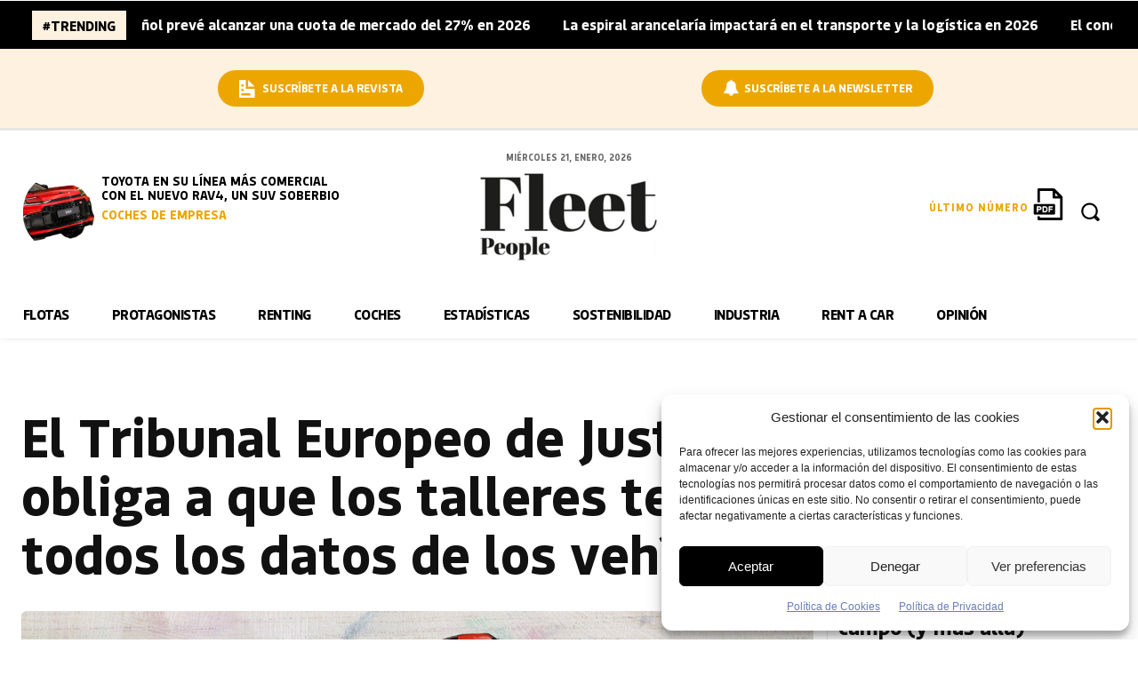

--- FILE ---
content_type: text/html; charset=UTF-8
request_url: https://fleetpeople.es/el-tribunal-europeo-de-justicia-obliga-a-que-los-talleres-tengan-todos-los-datos-de-los-vehiculos/
body_size: 98689
content:
<!doctype html ><html lang="es"><head><meta charset="UTF-8" /><title>El Tribunal Europeo de Justicia obliga a que los talleres tengan todos los datos de los vehículos</title><meta name="viewport" content="width=device-width, initial-scale=1.0"><link rel="pingback" href="https://fleetpeople.es/xmlrpc.php" /><meta name='robots' content='index, follow, max-image-preview:large, max-snippet:-1, max-video-preview:-1' /><meta name="dlm-version" content="5.1.6"><link rel="icon" type="image/png" href="https://fleetpeople.es/wp-content/uploads/2023/05/avatar-fleet-1.png"><meta name="description" content="El Tribunal Europeo de Justicia obliga a que los talleres tengan todos los datos de los vehículos en Fleet People" /><link rel="canonical" href="https://fleetpeople.es/el-tribunal-europeo-de-justicia-obliga-a-que-los-talleres-tengan-todos-los-datos-de-los-vehiculos/" /><meta property="og:locale" content="es_ES" /><meta property="og:type" content="article" /><meta property="og:title" content="El Tribunal Europeo de Justicia obliga a que los talleres tengan todos los datos de los vehículos" /><meta property="og:description" content="El Tribunal Europeo de Justicia obliga a que los talleres tengan todos los datos de los vehículos en Fleet People" /><meta property="og:url" content="https://fleetpeople.es/el-tribunal-europeo-de-justicia-obliga-a-que-los-talleres-tengan-todos-los-datos-de-los-vehiculos/" /><meta property="og:site_name" content="Fleet People" /><meta property="article:publisher" content="https://es-es.facebook.com/FleetPeopleMagazine/" /><meta property="article:published_time" content="2023-11-13T12:50:15+00:00" /><meta property="article:modified_time" content="2023-11-19T18:37:54+00:00" /><meta property="og:image" content="https://fleetpeople.es/wp-content/uploads/2017/02/43-49-NEUROMARKETING.jpg" /><meta property="og:image:width" content="1024" /><meta property="og:image:height" content="677" /><meta property="og:image:type" content="image/jpeg" /><meta name="author" content="Redacción" /><meta name="twitter:card" content="summary_large_image" /><meta name="twitter:creator" content="@https://twitter.com/fleet__people" /><meta name="twitter:site" content="@fleet__people" /> <script type="application/ld+json" class="yoast-schema-graph">{"@context":"https://schema.org","@graph":[{"@type":"NewsArticle","@id":"https://fleetpeople.es/el-tribunal-europeo-de-justicia-obliga-a-que-los-talleres-tengan-todos-los-datos-de-los-vehiculos/#article","isPartOf":{"@id":"https://fleetpeople.es/el-tribunal-europeo-de-justicia-obliga-a-que-los-talleres-tengan-todos-los-datos-de-los-vehiculos/"},"author":{"name":"Redacción","@id":"https://fleetpeople.es/#/schema/person/92f44d9ca0c05f260ac77b8df7f16c8c"},"headline":"El Tribunal Europeo de Justicia obliga a que los talleres tengan todos los datos de los vehículos","datePublished":"2023-11-13T12:50:15+00:00","dateModified":"2023-11-19T18:37:54+00:00","mainEntityOfPage":{"@id":"https://fleetpeople.es/el-tribunal-europeo-de-justicia-obliga-a-que-los-talleres-tengan-todos-los-datos-de-los-vehiculos/"},"wordCount":368,"publisher":{"@id":"https://fleetpeople.es/#organization"},"image":{"@id":"https://fleetpeople.es/el-tribunal-europeo-de-justicia-obliga-a-que-los-talleres-tengan-todos-los-datos-de-los-vehiculos/#primaryimage"},"thumbnailUrl":"https://fleetpeople.es/wp-content/uploads/2017/02/43-49-NEUROMARKETING.jpg","keywords":["IDENTIFICACIÓN"],"articleSection":["Industria","Daily News","Weekly News"],"inLanguage":"es"},{"@type":["WebPage","ItemPage"],"@id":"https://fleetpeople.es/el-tribunal-europeo-de-justicia-obliga-a-que-los-talleres-tengan-todos-los-datos-de-los-vehiculos/","url":"https://fleetpeople.es/el-tribunal-europeo-de-justicia-obliga-a-que-los-talleres-tengan-todos-los-datos-de-los-vehiculos/","name":"El Tribunal Europeo de Justicia obliga a que los talleres tengan todos los datos de los vehículos","isPartOf":{"@id":"https://fleetpeople.es/#website"},"primaryImageOfPage":{"@id":"https://fleetpeople.es/el-tribunal-europeo-de-justicia-obliga-a-que-los-talleres-tengan-todos-los-datos-de-los-vehiculos/#primaryimage"},"image":{"@id":"https://fleetpeople.es/el-tribunal-europeo-de-justicia-obliga-a-que-los-talleres-tengan-todos-los-datos-de-los-vehiculos/#primaryimage"},"thumbnailUrl":"https://fleetpeople.es/wp-content/uploads/2017/02/43-49-NEUROMARKETING.jpg","datePublished":"2023-11-13T12:50:15+00:00","dateModified":"2023-11-19T18:37:54+00:00","description":"El Tribunal Europeo de Justicia obliga a que los talleres tengan todos los datos de los vehículos en Fleet People","breadcrumb":{"@id":"https://fleetpeople.es/el-tribunal-europeo-de-justicia-obliga-a-que-los-talleres-tengan-todos-los-datos-de-los-vehiculos/#breadcrumb"},"inLanguage":"es","potentialAction":[{"@type":"ReadAction","target":["https://fleetpeople.es/el-tribunal-europeo-de-justicia-obliga-a-que-los-talleres-tengan-todos-los-datos-de-los-vehiculos/"]}]},{"@type":"ImageObject","inLanguage":"es","@id":"https://fleetpeople.es/el-tribunal-europeo-de-justicia-obliga-a-que-los-talleres-tengan-todos-los-datos-de-los-vehiculos/#primaryimage","url":"https://fleetpeople.es/wp-content/uploads/2017/02/43-49-NEUROMARKETING.jpg","contentUrl":"https://fleetpeople.es/wp-content/uploads/2017/02/43-49-NEUROMARKETING.jpg","width":1024,"height":677,"caption":"ILUSTRACIÓN: PATRICIA JADRAQUE ©FLEET PEOPLE TODOS LOS DERECHOS RESERVADOS"},{"@type":"BreadcrumbList","@id":"https://fleetpeople.es/el-tribunal-europeo-de-justicia-obliga-a-que-los-talleres-tengan-todos-los-datos-de-los-vehiculos/#breadcrumb","itemListElement":[{"@type":"ListItem","position":1,"name":"Portada","item":"https://fleetpeople.es/"},{"@type":"ListItem","position":2,"name":"El Tribunal Europeo de Justicia obliga a que los talleres tengan todos los datos de los vehículos"}]},{"@type":"WebSite","@id":"https://fleetpeople.es/#website","url":"https://fleetpeople.es/","name":"Fleet People","description":"Noticias de Renting y Flotas","publisher":{"@id":"https://fleetpeople.es/#organization"},"alternateName":"Fleet People","potentialAction":[{"@type":"SearchAction","target":{"@type":"EntryPoint","urlTemplate":"https://fleetpeople.es/?s={search_term_string}"},"query-input":{"@type":"PropertyValueSpecification","valueRequired":true,"valueName":"search_term_string"}}],"inLanguage":"es"},{"@type":"Organization","@id":"https://fleetpeople.es/#organization","name":"Fleet People","url":"https://fleetpeople.es/","logo":{"@type":"ImageObject","inLanguage":"es","@id":"https://fleetpeople.es/#/schema/logo/image/","url":"https://fleetpeople.es/wp-content/uploads/2023/04/cropped-fleet-peoplelogo-alta.jpg","contentUrl":"https://fleetpeople.es/wp-content/uploads/2023/04/cropped-fleet-peoplelogo-alta.jpg","width":998,"height":998,"caption":"Fleet People"},"image":{"@id":"https://fleetpeople.es/#/schema/logo/image/"},"sameAs":["https://es-es.facebook.com/FleetPeopleMagazine/","https://x.com/fleet__people","https://es.linkedin.com/company/renting-automoci-n","https://www.youtube.com/channel/UChoG4LDV2S9o2IXQWxbgoZg"]},{"@type":"Person","@id":"https://fleetpeople.es/#/schema/person/92f44d9ca0c05f260ac77b8df7f16c8c","name":"Redacción","image":{"@type":"ImageObject","inLanguage":"es","@id":"https://fleetpeople.es/#/schema/person/image/","url":"https://fleetpeople.es/wp-content/uploads/2023/05/redaccion-96x96.png","contentUrl":"https://fleetpeople.es/wp-content/uploads/2023/05/redaccion-96x96.png","caption":"Redacción"},"description":"La redacción de Fleet People trabaja para ofrecer a los lectores una información de calidad y actualizada sobre el sector de las flotas y el renting. El equipo está comprometido con la excelencia periodística, y se esfuerza por ofrecer un contenido útil y atractivo para los lectores, ser un referente informativo para los profesionales del sector y contribuir al desarrollo del mismo. La redacción de Fleet People está liderada por Juan Arús, director de la revista y del medio digital. Arús es un periodista con 25 años de experiencia en el sector de la automoción.","sameAs":["https://www.linkedin.com/company/fleetpeople/","https://x.com/https://twitter.com/fleet__people"],"url":"https://fleetpeople.es/author/algabaflotas/"}]}</script> <link rel='dns-prefetch' href='//fonts.googleapis.com' /><link rel="alternate" type="application/rss+xml" title="Fleet People &raquo; Feed" href="https://fleetpeople.es/feed/" /><link rel="alternate" title="oEmbed (JSON)" type="application/json+oembed" href="https://fleetpeople.es/wp-json/oembed/1.0/embed?url=https%3A%2F%2Ffleetpeople.es%2Fel-tribunal-europeo-de-justicia-obliga-a-que-los-talleres-tengan-todos-los-datos-de-los-vehiculos%2F" /><link rel="alternate" title="oEmbed (XML)" type="text/xml+oembed" href="https://fleetpeople.es/wp-json/oembed/1.0/embed?url=https%3A%2F%2Ffleetpeople.es%2Fel-tribunal-europeo-de-justicia-obliga-a-que-los-talleres-tengan-todos-los-datos-de-los-vehiculos%2F&#038;format=xml" />
<script id="fleet-ready">window.advanced_ads_ready=function(e,a){a=a||"complete";var d=function(e){return"interactive"===a?"loading"!==e:"complete"===e};d(document.readyState)?e():document.addEventListener("readystatechange",(function(a){d(a.target.readyState)&&e()}),{once:"interactive"===a})},window.advanced_ads_ready_queue=window.advanced_ads_ready_queue||[];</script> <style id='wp-img-auto-sizes-contain-inline-css' type='text/css'>img:is([sizes=auto i],[sizes^="auto," i]){contain-intrinsic-size:3000px 1500px}
/*# sourceURL=wp-img-auto-sizes-contain-inline-css */</style><link rel='stylesheet' id='wp-block-library-css' href='https://fleetpeople.es/wp-includes/css/dist/block-library/style.min.css?ver=6.9' type='text/css' media='all' /><style id='global-styles-inline-css' type='text/css'>:root{--wp--preset--aspect-ratio--square: 1;--wp--preset--aspect-ratio--4-3: 4/3;--wp--preset--aspect-ratio--3-4: 3/4;--wp--preset--aspect-ratio--3-2: 3/2;--wp--preset--aspect-ratio--2-3: 2/3;--wp--preset--aspect-ratio--16-9: 16/9;--wp--preset--aspect-ratio--9-16: 9/16;--wp--preset--color--black: #000000;--wp--preset--color--cyan-bluish-gray: #abb8c3;--wp--preset--color--white: #ffffff;--wp--preset--color--pale-pink: #f78da7;--wp--preset--color--vivid-red: #cf2e2e;--wp--preset--color--luminous-vivid-orange: #ff6900;--wp--preset--color--luminous-vivid-amber: #fcb900;--wp--preset--color--light-green-cyan: #7bdcb5;--wp--preset--color--vivid-green-cyan: #00d084;--wp--preset--color--pale-cyan-blue: #8ed1fc;--wp--preset--color--vivid-cyan-blue: #0693e3;--wp--preset--color--vivid-purple: #9b51e0;--wp--preset--gradient--vivid-cyan-blue-to-vivid-purple: linear-gradient(135deg,rgb(6,147,227) 0%,rgb(155,81,224) 100%);--wp--preset--gradient--light-green-cyan-to-vivid-green-cyan: linear-gradient(135deg,rgb(122,220,180) 0%,rgb(0,208,130) 100%);--wp--preset--gradient--luminous-vivid-amber-to-luminous-vivid-orange: linear-gradient(135deg,rgb(252,185,0) 0%,rgb(255,105,0) 100%);--wp--preset--gradient--luminous-vivid-orange-to-vivid-red: linear-gradient(135deg,rgb(255,105,0) 0%,rgb(207,46,46) 100%);--wp--preset--gradient--very-light-gray-to-cyan-bluish-gray: linear-gradient(135deg,rgb(238,238,238) 0%,rgb(169,184,195) 100%);--wp--preset--gradient--cool-to-warm-spectrum: linear-gradient(135deg,rgb(74,234,220) 0%,rgb(151,120,209) 20%,rgb(207,42,186) 40%,rgb(238,44,130) 60%,rgb(251,105,98) 80%,rgb(254,248,76) 100%);--wp--preset--gradient--blush-light-purple: linear-gradient(135deg,rgb(255,206,236) 0%,rgb(152,150,240) 100%);--wp--preset--gradient--blush-bordeaux: linear-gradient(135deg,rgb(254,205,165) 0%,rgb(254,45,45) 50%,rgb(107,0,62) 100%);--wp--preset--gradient--luminous-dusk: linear-gradient(135deg,rgb(255,203,112) 0%,rgb(199,81,192) 50%,rgb(65,88,208) 100%);--wp--preset--gradient--pale-ocean: linear-gradient(135deg,rgb(255,245,203) 0%,rgb(182,227,212) 50%,rgb(51,167,181) 100%);--wp--preset--gradient--electric-grass: linear-gradient(135deg,rgb(202,248,128) 0%,rgb(113,206,126) 100%);--wp--preset--gradient--midnight: linear-gradient(135deg,rgb(2,3,129) 0%,rgb(40,116,252) 100%);--wp--preset--font-size--small: 11px;--wp--preset--font-size--medium: 20px;--wp--preset--font-size--large: 32px;--wp--preset--font-size--x-large: 42px;--wp--preset--font-size--regular: 15px;--wp--preset--font-size--larger: 50px;--wp--preset--spacing--20: 0.44rem;--wp--preset--spacing--30: 0.67rem;--wp--preset--spacing--40: 1rem;--wp--preset--spacing--50: 1.5rem;--wp--preset--spacing--60: 2.25rem;--wp--preset--spacing--70: 3.38rem;--wp--preset--spacing--80: 5.06rem;--wp--preset--shadow--natural: 6px 6px 9px rgba(0, 0, 0, 0.2);--wp--preset--shadow--deep: 12px 12px 50px rgba(0, 0, 0, 0.4);--wp--preset--shadow--sharp: 6px 6px 0px rgba(0, 0, 0, 0.2);--wp--preset--shadow--outlined: 6px 6px 0px -3px rgb(255, 255, 255), 6px 6px rgb(0, 0, 0);--wp--preset--shadow--crisp: 6px 6px 0px rgb(0, 0, 0);}:where(.is-layout-flex){gap: 0.5em;}:where(.is-layout-grid){gap: 0.5em;}body .is-layout-flex{display: flex;}.is-layout-flex{flex-wrap: wrap;align-items: center;}.is-layout-flex > :is(*, div){margin: 0;}body .is-layout-grid{display: grid;}.is-layout-grid > :is(*, div){margin: 0;}:where(.wp-block-columns.is-layout-flex){gap: 2em;}:where(.wp-block-columns.is-layout-grid){gap: 2em;}:where(.wp-block-post-template.is-layout-flex){gap: 1.25em;}:where(.wp-block-post-template.is-layout-grid){gap: 1.25em;}.has-black-color{color: var(--wp--preset--color--black) !important;}.has-cyan-bluish-gray-color{color: var(--wp--preset--color--cyan-bluish-gray) !important;}.has-white-color{color: var(--wp--preset--color--white) !important;}.has-pale-pink-color{color: var(--wp--preset--color--pale-pink) !important;}.has-vivid-red-color{color: var(--wp--preset--color--vivid-red) !important;}.has-luminous-vivid-orange-color{color: var(--wp--preset--color--luminous-vivid-orange) !important;}.has-luminous-vivid-amber-color{color: var(--wp--preset--color--luminous-vivid-amber) !important;}.has-light-green-cyan-color{color: var(--wp--preset--color--light-green-cyan) !important;}.has-vivid-green-cyan-color{color: var(--wp--preset--color--vivid-green-cyan) !important;}.has-pale-cyan-blue-color{color: var(--wp--preset--color--pale-cyan-blue) !important;}.has-vivid-cyan-blue-color{color: var(--wp--preset--color--vivid-cyan-blue) !important;}.has-vivid-purple-color{color: var(--wp--preset--color--vivid-purple) !important;}.has-black-background-color{background-color: var(--wp--preset--color--black) !important;}.has-cyan-bluish-gray-background-color{background-color: var(--wp--preset--color--cyan-bluish-gray) !important;}.has-white-background-color{background-color: var(--wp--preset--color--white) !important;}.has-pale-pink-background-color{background-color: var(--wp--preset--color--pale-pink) !important;}.has-vivid-red-background-color{background-color: var(--wp--preset--color--vivid-red) !important;}.has-luminous-vivid-orange-background-color{background-color: var(--wp--preset--color--luminous-vivid-orange) !important;}.has-luminous-vivid-amber-background-color{background-color: var(--wp--preset--color--luminous-vivid-amber) !important;}.has-light-green-cyan-background-color{background-color: var(--wp--preset--color--light-green-cyan) !important;}.has-vivid-green-cyan-background-color{background-color: var(--wp--preset--color--vivid-green-cyan) !important;}.has-pale-cyan-blue-background-color{background-color: var(--wp--preset--color--pale-cyan-blue) !important;}.has-vivid-cyan-blue-background-color{background-color: var(--wp--preset--color--vivid-cyan-blue) !important;}.has-vivid-purple-background-color{background-color: var(--wp--preset--color--vivid-purple) !important;}.has-black-border-color{border-color: var(--wp--preset--color--black) !important;}.has-cyan-bluish-gray-border-color{border-color: var(--wp--preset--color--cyan-bluish-gray) !important;}.has-white-border-color{border-color: var(--wp--preset--color--white) !important;}.has-pale-pink-border-color{border-color: var(--wp--preset--color--pale-pink) !important;}.has-vivid-red-border-color{border-color: var(--wp--preset--color--vivid-red) !important;}.has-luminous-vivid-orange-border-color{border-color: var(--wp--preset--color--luminous-vivid-orange) !important;}.has-luminous-vivid-amber-border-color{border-color: var(--wp--preset--color--luminous-vivid-amber) !important;}.has-light-green-cyan-border-color{border-color: var(--wp--preset--color--light-green-cyan) !important;}.has-vivid-green-cyan-border-color{border-color: var(--wp--preset--color--vivid-green-cyan) !important;}.has-pale-cyan-blue-border-color{border-color: var(--wp--preset--color--pale-cyan-blue) !important;}.has-vivid-cyan-blue-border-color{border-color: var(--wp--preset--color--vivid-cyan-blue) !important;}.has-vivid-purple-border-color{border-color: var(--wp--preset--color--vivid-purple) !important;}.has-vivid-cyan-blue-to-vivid-purple-gradient-background{background: var(--wp--preset--gradient--vivid-cyan-blue-to-vivid-purple) !important;}.has-light-green-cyan-to-vivid-green-cyan-gradient-background{background: var(--wp--preset--gradient--light-green-cyan-to-vivid-green-cyan) !important;}.has-luminous-vivid-amber-to-luminous-vivid-orange-gradient-background{background: var(--wp--preset--gradient--luminous-vivid-amber-to-luminous-vivid-orange) !important;}.has-luminous-vivid-orange-to-vivid-red-gradient-background{background: var(--wp--preset--gradient--luminous-vivid-orange-to-vivid-red) !important;}.has-very-light-gray-to-cyan-bluish-gray-gradient-background{background: var(--wp--preset--gradient--very-light-gray-to-cyan-bluish-gray) !important;}.has-cool-to-warm-spectrum-gradient-background{background: var(--wp--preset--gradient--cool-to-warm-spectrum) !important;}.has-blush-light-purple-gradient-background{background: var(--wp--preset--gradient--blush-light-purple) !important;}.has-blush-bordeaux-gradient-background{background: var(--wp--preset--gradient--blush-bordeaux) !important;}.has-luminous-dusk-gradient-background{background: var(--wp--preset--gradient--luminous-dusk) !important;}.has-pale-ocean-gradient-background{background: var(--wp--preset--gradient--pale-ocean) !important;}.has-electric-grass-gradient-background{background: var(--wp--preset--gradient--electric-grass) !important;}.has-midnight-gradient-background{background: var(--wp--preset--gradient--midnight) !important;}.has-small-font-size{font-size: var(--wp--preset--font-size--small) !important;}.has-medium-font-size{font-size: var(--wp--preset--font-size--medium) !important;}.has-large-font-size{font-size: var(--wp--preset--font-size--large) !important;}.has-x-large-font-size{font-size: var(--wp--preset--font-size--x-large) !important;}
/*# sourceURL=global-styles-inline-css */</style><style id='classic-theme-styles-inline-css' type='text/css'>/*! This file is auto-generated */
.wp-block-button__link{color:#fff;background-color:#32373c;border-radius:9999px;box-shadow:none;text-decoration:none;padding:calc(.667em + 2px) calc(1.333em + 2px);font-size:1.125em}.wp-block-file__button{background:#32373c;color:#fff;text-decoration:none}
/*# sourceURL=/wp-includes/css/classic-themes.min.css */</style><link rel='stylesheet' id='contact-form-7-css' href='https://fleetpeople.es/wp-content/plugins/contact-form-7/includes/css/styles.css?ver=6.1.4' type='text/css' media='all' /><style id='contact-form-7-inline-css' type='text/css'>.wpcf7 .wpcf7-recaptcha iframe {margin-bottom: 0;}.wpcf7 .wpcf7-recaptcha[data-align="center"] > div {margin: 0 auto;}.wpcf7 .wpcf7-recaptcha[data-align="right"] > div {margin: 0 0 0 auto;}
/*# sourceURL=contact-form-7-inline-css */</style><link rel='stylesheet' id='pj-news-ticker-css' href='https://fleetpeople.es/wp-content/plugins/pj-news-ticker/public/css/pj-news-ticker.css?ver=1.9.8' type='text/css' media='all' /><link rel='stylesheet' id='wpcf7-redirect-script-frontend-css' href='https://fleetpeople.es/wp-content/plugins/wpcf7-redirect/build/assets/frontend-script.css?ver=2c532d7e2be36f6af233' type='text/css' media='all' /><link rel='stylesheet' id='cmplz-general-css' href='https://fleetpeople.es/wp-content/plugins/complianz-gdpr/assets/css/cookieblocker.min.css?ver=1767603259' type='text/css' media='all' /><link rel='stylesheet' id='email-before-download-css' href='https://fleetpeople.es/wp-content/plugins/email-before-download/public/css/email-before-download-public.css?ver=6.9.8' type='text/css' media='all' /><link rel='stylesheet' id='td-plugin-multi-purpose-css' href='https://fleetpeople.es/wp-content/plugins/td-composer/td-multi-purpose/style.css?ver=7cd248d7ca13c255207c3f8b916c3f00' type='text/css' media='all' /><link rel='stylesheet' id='chld_thm_cfg_parent-css' href='https://fleetpeople.es/wp-content/themes/Newspaper/style.css?ver=6.9' type='text/css' media='all' /><link rel='stylesheet' id='open_iconic-css' href='https://fleetpeople.es/wp-content/plugins/td-composer/assets/fonts/open-iconic/open-iconic.css?ver=7cd248d7ca13c255207c3f8b916c3f00' type='text/css' media='all' /><link rel='stylesheet' id='font_awesome-css' href='https://fleetpeople.es/wp-content/plugins/td-composer/assets/fonts/font-awesome/font-awesome.css?ver=7cd248d7ca13c255207c3f8b916c3f00' type='text/css' media='all' /><link rel='stylesheet' id='td-multipurpose-css' href='https://fleetpeople.es/wp-content/plugins/td-composer/assets/fonts/td-multipurpose/td-multipurpose.css?ver=7cd248d7ca13c255207c3f8b916c3f00' type='text/css' media='all' /><link rel='stylesheet' id='td-theme-css' href='https://fleetpeople.es/wp-content/themes/Newspaper-child/style.css?ver=12.2.1674045982' type='text/css' media='all' /><style id='td-theme-inline-css' type='text/css'>@media (max-width:767px){.td-header-desktop-wrap{display:none}}@media (min-width:767px){.td-header-mobile-wrap{display:none}}</style><link rel='stylesheet' id='td-legacy-framework-front-style-css' href='https://fleetpeople.es/wp-content/plugins/td-composer/legacy/Newspaper/assets/css/td_legacy_main.css?ver=7cd248d7ca13c255207c3f8b916c3f00' type='text/css' media='all' /><link rel='stylesheet' id='tdb_style_cloud_templates_front-css' href='https://fleetpeople.es/wp-content/plugins/td-cloud-library/assets/css/tdb_main.css?ver=6127d3b6131f900b2e62bb855b13dc3b' type='text/css' media='all' /> <script type="text/javascript" src="https://fleetpeople.es/wp-includes/js/jquery/jquery.min.js?ver=3.7.1" id="jquery-core-js"></script> <script type="text/javascript" src="https://fleetpeople.es/wp-includes/js/jquery/jquery-migrate.min.js?ver=3.4.1" id="jquery-migrate-js"></script> <script type="text/javascript" src="https://fleetpeople.es/wp-content/plugins/pj-news-ticker/public/js/pj-news-ticker.js?ver=1.9.8" id="pj-news-ticker-js"></script> <script type="text/javascript" id="advanced-ads-advanced-js-js-extra">/*  */
var advads_options = {"blog_id":"1","privacy":{"enabled":false,"state":"not_needed"}};
//# sourceURL=advanced-ads-advanced-js-js-extra
/*  */</script> <script type="text/javascript" src="https://fleetpeople.es/wp-content/plugins/advanced-ads/public/assets/js/advanced.min.js?ver=2.0.16" id="advanced-ads-advanced-js-js"></script> <link rel="https://api.w.org/" href="https://fleetpeople.es/wp-json/" /><link rel="alternate" title="JSON" type="application/json" href="https://fleetpeople.es/wp-json/wp/v2/posts/249480" /><link rel="EditURI" type="application/rsd+xml" title="RSD" href="https://fleetpeople.es/xmlrpc.php?rsd" />
 <script>!function(f,b,e,v,n,t,s)
{if(f.fbq)return;n=f.fbq=function(){n.callMethod?
n.callMethod.apply(n,arguments):n.queue.push(arguments)};
if(!f._fbq)f._fbq=n;n.push=n;n.loaded=!0;n.version='2.0';
n.queue=[];t=b.createElement(e);t.async=!0;
t.src=v;s=b.getElementsByTagName(e)[0];
s.parentNode.insertBefore(t,s)}(window, document,'script',
'https://connect.facebook.net/en_US/fbevents.js');
fbq('init', '937552509756474');
fbq('track', 'PageView');</script> <noscript><img height="1" width="1" style="display:none"
src="https://www.facebook.com/tr?id=937552509756474&ev=PageView&noscript=1"
/></noscript> <script>(function(w,d,s,l,i){w[l]=w[l]||[];w[l].push({'gtm.start':
new Date().getTime(),event:'gtm.js'});var f=d.getElementsByTagName(s)[0],
j=d.createElement(s),dl=l!='dataLayer'?'&l='+l:'';j.async=true;j.src=
'https://www.googletagmanager.com/gtm.js?id='+i+dl;f.parentNode.insertBefore(j,f);
})(window,document,'script','dataLayer','GTM-MXXQ6RM');</script>  <script src="https://kit.fontawesome.com/b1a2ec5191.js" crossorigin="anonymous"></script>  <script async src="https://www.googletagmanager.com/gtag/js?id=UA-65036383-1"></script> <script>window.dataLayer = window.dataLayer || [];
  function gtag(){dataLayer.push(arguments);}
  gtag('js', new Date());

  gtag('config', 'UA-65036383-1');</script>  <script async src="https://www.googletagmanager.com/gtag/js?id=G-9RXP5B5BY7"></script> <script>window.dataLayer = window.dataLayer || [];
  function gtag(){dataLayer.push(arguments);}
  gtag('js', new Date());

  gtag('config', 'G-9RXP5B5BY7');</script><link rel='stylesheet' id='174792-css' href='//fleetpeople.es/wp-content/uploads/custom-css-js/174792.css?v=5908' type="text/css" media='all' /><link rel='stylesheet' id='1454-css' href='//fleetpeople.es/wp-content/uploads/custom-css-js/1454.css?v=1501' type="text/css" media='all' /><link rel='stylesheet' id='1224-css' href='//fleetpeople.es/wp-content/uploads/custom-css-js/1224.css?v=4714' type="text/css" media='all' /><link rel='stylesheet' id='1096-css' href='//fleetpeople.es/wp-content/uploads/custom-css-js/1096.css?v=8124' type="text/css" media='all' /><link rel='stylesheet' id='996-css' href='//fleetpeople.es/wp-content/uploads/custom-css-js/996.css?v=9521' type="text/css" media='all' />
<style type="text/css">/* Añade aquí tu código CSS.

Por ejemplo:
.ejemplo {
    color: red;
}

Para mejorar tu conocimiento sobre CSS, echa un vistazo a https://www.w3schools.com/css/css_syntax.asp

Fin del comentario */ 

.page-id-1359 .destacadaentrevista .td-module-meta-info{padding:1% 2%;}

.page-id-1359 .td_block_template_13 .td-block-subtitle {
    bottom: -8px;
    color: #E77800;
    opacity: 0.2;
    left: 8%;
}


.page-id-1359 .td_block_wrap .td_module_flex_1 {border-right:1px solid #e6e6e6;}

.listaentidades ul {float:left; display:block; width:100%;}

.listaentidades ul li {float: left; display:inline; padding:12px; border:1px solid #e6e6e6; border-radius:6px; width:23%; margin-bottom:20px;}

.listaentidades ul li a img {width:30%; margin-top:12px; border-radius:100px; background-color:#f3f3f3;}

.listaentidades ul li a {font-size:20px; color:#000000; font-weight:bold; font-family:'Bouldbold', sans-serif;}</style>
<style type="text/css">/* Añade aquí tu código CSS.

Por ejemplo:
.ejemplo {
    color: red;
}

Para mejorar tu conocimiento sobre CSS, echa un vistazo a https://www.w3schools.com/css/css_syntax.asp

Fin del comentario */ 

.page-id-668 .td-module-container h2, .page-id-668 .td-module-container h3 {font-family:'knilebold' !important; font-size:26px !important;}

.page-id-668 p {font-family:'knileregular' !important; font-size:15px !important;}

.page-id-668 h1, .page-id-668 h2, .page-id-668 h3,.page-id-668 h4, .page-id-668 h5, .page-id-668 h6 {font-family:'knilebold' !important;}

body.page-id-668 .tdi_87 .td-block-title a, body.page-id-668 .tdi_87 .td-block-title span {font-family:'knilebold' !important;}

.page-id-668 .subtitulo {font-family:'knilebold' !important;}

.page-id-668 .tdm_block.tdm_block_inline_text .tdm-descr {font-family:'knilebold' !important;}

.page-id-668 .silueta .tdm-col-content-info .tdm-descr {font-family:'sknilebold' !important;}

.page-id-668 .td-pb-row .td_block_wrap .td-post-category {color:#000000; font-family:'knilebold' !important;}

.page-id-668 .tdi_56 .tdb-menu > li > a, .page-id-668 .tdi_56 .td-subcat-more, .page-id-668 .tdi_56 .td-subcat-more > .tdb-menu-item-text {color:#000000; font-family:'knilebold' !important;}


.page-id-668 .td-pb-row .td_block_wrap .td-excerpt {font-family:'knileregular', serif !important; font-weight:normal; font-size:15px !important;}

.page-id-668 .td_block_wrap .td-editor-date, .page-id-668 .td_block_wrap .td-editor-date .td-post-author-name a, .page-id-668 .td_block_wrap .td-editor-date .entry-date, .page-id-668 .td_block_wrap .td-module-comments a  {font-family:'knileregular' !important;}</style>
<style type="text/css">@font-face {
    font-family: 'bulevarregular';
    src: url('https://fleetpeople.es/fuentes/bulevar-regular-webfont.eot');
    src: url('https://fleetpeople.es/fuentes/bulevar-regular-webfont.eot?#iefix') format('embedded-opentype'),
         url('https://fleetpeople.es/fuentes/bulevar-regular-webfont.woff2') format('woff2'),
         url('https://fleetpeople.es/fuentes/bulevar-regular-webfont.woff') format('woff'),
         url('https://fleetpeople.es/fuentes/bulevar-regular-webfont.ttf') format('truetype');
    font-weight: normal;
    font-style: normal;

}



@font-face {
    font-family: 'brockmannregular';
 src: url('https://fleetpeople.es/fuentes/parking-regular-webfont.eot');
    src: url('https://fleetpeople.es/fuentes/brockmann-regular-webfont.eot?#iefix') format('embedded-opentype'),
         url('https://fleetpeople.es/fuentes/brockmann-regular-webfont.woff2') format('woff2'),
         url('https://fleetpeople.es/fuentes/brockmann-regular-webfont.woff') format('woff'),
         url('https://fleetpeople.es/fuentes/brockmann-regular-webfont.ttf') format('truetype');
	font-weight: normal;
    font-style: normal;
    }

@font-face {
    font-family: 'parkingregular';
    src: url('https://fleetpeople.es/fuentes/parking-regular-webfont.eot');
    src: url('https://fleetpeople.es/fuentes/parking-regular-webfont.eot?#iefix') format('embedded-opentype'),
         url('https://fleetpeople.es/fuentes/parking-regular-webfont.woff2') format('woff2'),
         url('https://fleetpeople.es/fuentes/parking-regular-webfont.woff') format('woff'),
         url('https://fleetpeople.es/fuentes/parking-regular-webfont.ttf') format('truetype');


}


@font-face {
    font-family: 'calendas_plusbold';
    src: url('https://fleetpeople.es/fuentes/calendas_plus_bold-webfont.eot');
    src: url('https://fleetpeople.es/fuentes/calendas_plus_bold-webfont.eot?#iefix') format('embedded-opentype'),
         url('https://fleetpeople.es/fuentes/calendas_plus_bold-webfont.woff2') format('woff2'),
         url('https://fleetpeople.es/fuentes/calendas_plus_bold-webfont.woff') format('woff'),
         url('https://fleetpeople.es/fuentes/calendas_plus_bold-webfont.ttf') format('truetype'),
         url('https://fleetpeople.es/fuentes/calendas_plus_bold-webfont.svg#calendas_plusbold') format('svg');
    font-weight: normal;
    font-style: normal;

}


@font-face {
    font-family: 'stamparegular';
    src: url('https://fleetpeople.es/fuentes/stampa-regular-webfont.eot');
    src: url('https://fleetpeople.es/fuentes/stampa-regular-webfont.eot?#iefix') format('embedded-opentype'),
         url('https://fleetpeople.es/fuentes/stampa-regular-webfont.woff2') format('woff2'),
         url('https://fleetpeople.es/fuentes/stampa-regular-webfont.woff') format('woff'),
         url('https://fleetpeople.es/fuentes/stampa-regular-webfont.ttf') format('truetype');
    font-weight: normal;
    font-style: normal;

}


@font-face {
    font-family: 'musettaregular';
    src: url('https://fleetpeople.es/fuentes/musetta-regular-webfont.eot');
    src: url('https://fleetpeople.es/fuentes/musetta-regular-webfont.eot?#iefix') format('embedded-opentype'),
         url('https://fleetpeople.es/fuentes/musetta-regular-webfont.woff2') format('woff2'),
         url('https://fleetpeople.es/fuentes/musetta-regular-webfont.woff') format('woff'),
         url('https://fleetpeople.es/fuentes/musetta-regular-webfont.ttf') format('truetype');
    font-weight: normal;
    font-style: normal;

}

@font-face {
    font-family: 'cassannet_plusregular';
    src: url('https://fleetpeople.es/fuentes/cassannet_plus_bold-webfont.eot');
    src: url('https://fleetpeople.es/fuentes/cassannet_plus_bold-webfont.eot?#iefix') format('embedded-opentype'),
         url('https://fleetpeople.es/fuentes/cassannet_plus_bold-webfont.woff2') format('woff2'),
         url('https://fleetpeople.es/fuentes/cassannet_plus_bold-webfont.woff') format('woff'),
         url('https://fleetpeople.es/fuentes/cassannet_plus_bold-webfont.ttf') format('truetype'),
         url('https://fleetpeople.es/fuentes/cassannet_plus_bold-webfont.svg#cassannet_plusregular') format('svg');
    font-weight: normal;
    font-style: normal;

}

@font-face {
    font-family: 'bouldbold';
    src: url('https://fleetpeople.es/fuentes/bould-bold-webfont.eot');
    src: url('https://fleetpeople.es/fuentes/bould-bold-webfont.eot?#iefix') format('embedded-opentype'),
         url('https://fleetpeople.es/fuentes/bould-bold-webfont.woff2') format('woff2'),
         url('https://fleetpeople.es/fuentes/bould-bold-webfont.woff') format('woff'),
         url('https://fleetpeople.es/fuentes/bould-bold-webfont.ttf') format('truetype');
    font-weight: normal;
    font-style: normal;

}
@font-face {
    font-family: 'strawfordbold';
    src: url('https://fleetpeople.es/fuentes/strawford-bold-webfont.eot');
    src: url('https://fleetpeople.es/fuentes/strawford-bold-webfont.eot?#iefix') format('embedded-opentype'),
         url('https://fleetpeople.es/fuentes/strawford-bold-webfont.woff2') format('woff2'),
         url('https://fleetpeople.es/fuentes/strawford-bold-webfont.woff') format('woff'),
         url('https://fleetpeople.es/fuentes/strawford-bold-webfont.ttf') format('truetype');
    font-weight: normal;
    font-style: normal;

}


@font-face {
    font-family: 'strawfordmedium';
    src: url('https://fleetpeople.es/fuentes/strawford-medium-webfont.eot');
    src: url('https://fleetpeople.es/fuentes/strawford-medium-webfont.eot?#iefix') format('embedded-opentype'),
         url('https://fleetpeople.es/fuentes/strawford-medium-webfont.woff2') format('woff2'),
         url('https://fleetpeople.es/fuentes/strawford-medium-webfont.woff') format('woff'),
         url('https://fleetpeople.es/fuentes/strawford-medium-webfont.ttf') format('truetype');
    font-weight: normal;
    font-style: normal;

}

@font-face {
    font-family: 'strawfordregular';
    src: url('https://fleetpeople.es/fuentes/strawford-regular-webfont.eot');
    src: url('https://fleetpeople.es/fuentes/strawford-regular-webfont.eot?#iefix') format('embedded-opentype'),
         url('https://fleetpeople.es/fuentes/strawford-regular-webfont.woff2') format('woff2'),
         url('https://fleetpeople.es/fuentes/strawford-regular-webfont.woff') format('woff'),
         url('https://fleetpeople.es/fuentes/strawford-regular-webfont.ttf') format('truetype');
    font-weight: normal;
    font-style: normal;

}

@font-face {
    font-family: 'novelaregular';
    src: url('https://fleetpeople.es/fuentes/novela-regular-webfont.eot');
    src: url('https://fleetpeople.es/fuentes/novela-regular-webfont.eot?#iefix') format('embedded-opentype'),
         url('https://fleetpeople.es/fuentes/novela-regular-webfont.woff2') format('woff2'),
         url('https://fleetpeople.es/fuentes/novela-regular-webfont.woff') format('woff'),
         url('https://fleetpeople.es/fuentes/novela-regular-webfont.ttf') format('truetype');
    font-weight: normal;
    font-style: normal;

}

@font-face {
    font-family: 'knilebold';
    src: url('https://fleetpeople.es/fuentes/knile-bold-webfont.eot');
    src: url('https://fleetpeople.es/fuentes/knile-bold-webfont.eot?#iefix') format('embedded-opentype'),
         url('https://fleetpeople.es/fuentes/knile-bold-webfont.woff2') format('woff2'),
         url('https://fleetpeople.es/fuentes/knile-bold-webfont.woff') format('woff'),
         url('https://fleetpeople.es/fuentes/knile-bold-webfont.ttf') format('truetype'),
         url('https://fleetpeople.es/fuentes/https://fleetpeople.es/fuentes/knile-bold-webfont.svg#knilebold') format('svg');
    font-weight: normal;
    font-style: normal;

}

@font-face {
    font-family: 'knileregular';
    src: url('https://fleetpeople.es/fuentes/knile-regular-webfont.eot');
    src: url('https://fleetpeople.es/fuentes/knile-regular-webfont.eot?#iefix') format('embedded-opentype'),
         url('https://fleetpeople.es/fuentes/knile-regular-webfont.woff2') format('woff2'),
         url('https://fleetpeople.es/fuentes/knile-regular-webfont.woff') format('woff'),
         url('https://fleetpeople.es/fuentes/knile-regular-webfont.ttf') format('truetype'),
         url('https://fleetpeople.es/fuentes/knile-regular-webfont.svg#knileregular') format('svg');
    font-weight: normal;
    font-style: normal;

}

@font-face {
    font-family: 'calendas_plusregular';
    src: url('https://fleetpeople.es/fuentes/calendas_plus-webfont.eot');
    src: url('https://fleetpeople.es/fuentes/calendas_plus-webfont.eot?#iefix') format('embedded-opentype'),
         url('https://fleetpeople.es/fuentes/calendas_plus-webfont.woff2') format('woff2'),
         url('https://fleetpeople.es/fuentes/calendas_plus-webfont.woff') format('woff'),
         url('https://fleetpeople.es/fuentes/calendas_plus-webfont.ttf') format('truetype'),
         url('https://fleetpeople.es/fuentes/calendas_plus-webfont.svg#calendas_plusregular') format('svg');
    font-weight: normal;
    font-style: normal;

}


@font-face {
    font-family: 'argesta_hairlineregular';
    src: url('https://fleetpeople.es/fuentes/argestahairline-regular-webfont.eot');
    src: url('https://fleetpeople.es/fuentes/argestahairline-regular-webfont.eot?#iefix') format('embedded-opentype'),
         url('https://fleetpeople.es/fuentes/argestahairline-regular-webfont.woff2') format('woff2'),
         url('https://fleetpeople.es/fuentes/argestahairline-regular-webfont.woff') format('woff'),
         url('https://fleetpeople.es/fuentes/argestahairline-regular-webfont.ttf') format('truetype');
    font-weight: normal;
    font-style: normal;

}</style><style>.cmplz-hidden {
					display: none !important;
				}</style> <script>window.tdb_global_vars = {"wpRestUrl":"https:\/\/fleetpeople.es\/wp-json\/","permalinkStructure":"\/%postname%\/"};
        window.tdb_p_autoload_vars = {"isAjax":false,"isAdminBarShowing":false,"autoloadStatus":"off","origPostEditUrl":null};</script> <style id="tdb-global-colors">:root{--center-demo-1:#11B494;--center-demo-2:#099F8A}</style> <script type="text/javascript">var advadsCfpQueue = [];
			var advadsCfpAd = function( adID ) {
				if ( 'undefined' === typeof advadsProCfp ) {
					advadsCfpQueue.push( adID )
				} else {
					advadsProCfp.addElement( adID )
				}
			}</script>  <script type="text/javascript" id="td-generated-header-js">var tdBlocksArray = []; //here we store all the items for the current page

	    // td_block class - each ajax block uses a object of this class for requests
	    function tdBlock() {
		    this.id = '';
		    this.block_type = 1; //block type id (1-234 etc)
		    this.atts = '';
		    this.td_column_number = '';
		    this.td_current_page = 1; //
		    this.post_count = 0; //from wp
		    this.found_posts = 0; //from wp
		    this.max_num_pages = 0; //from wp
		    this.td_filter_value = ''; //current live filter value
		    this.is_ajax_running = false;
		    this.td_user_action = ''; // load more or infinite loader (used by the animation)
		    this.header_color = '';
		    this.ajax_pagination_infinite_stop = ''; //show load more at page x
	    }

        // td_js_generator - mini detector
        ( function () {
            var htmlTag = document.getElementsByTagName("html")[0];

	        if ( navigator.userAgent.indexOf("MSIE 10.0") > -1 ) {
                htmlTag.className += ' ie10';
            }

            if ( !!navigator.userAgent.match(/Trident.*rv\:11\./) ) {
                htmlTag.className += ' ie11';
            }

	        if ( navigator.userAgent.indexOf("Edge") > -1 ) {
                htmlTag.className += ' ieEdge';
            }

            if ( /(iPad|iPhone|iPod)/g.test(navigator.userAgent) ) {
                htmlTag.className += ' td-md-is-ios';
            }

            var user_agent = navigator.userAgent.toLowerCase();
            if ( user_agent.indexOf("android") > -1 ) {
                htmlTag.className += ' td-md-is-android';
            }

            if ( -1 !== navigator.userAgent.indexOf('Mac OS X')  ) {
                htmlTag.className += ' td-md-is-os-x';
            }

            if ( /chrom(e|ium)/.test(navigator.userAgent.toLowerCase()) ) {
               htmlTag.className += ' td-md-is-chrome';
            }

            if ( -1 !== navigator.userAgent.indexOf('Firefox') ) {
                htmlTag.className += ' td-md-is-firefox';
            }

            if ( -1 !== navigator.userAgent.indexOf('Safari') && -1 === navigator.userAgent.indexOf('Chrome') ) {
                htmlTag.className += ' td-md-is-safari';
            }

            if( -1 !== navigator.userAgent.indexOf('IEMobile') ){
                htmlTag.className += ' td-md-is-iemobile';
            }

        })();

        var tdLocalCache = {};

        ( function () {
            "use strict";

            tdLocalCache = {
                data: {},
                remove: function (resource_id) {
                    delete tdLocalCache.data[resource_id];
                },
                exist: function (resource_id) {
                    return tdLocalCache.data.hasOwnProperty(resource_id) && tdLocalCache.data[resource_id] !== null;
                },
                get: function (resource_id) {
                    return tdLocalCache.data[resource_id];
                },
                set: function (resource_id, cachedData) {
                    tdLocalCache.remove(resource_id);
                    tdLocalCache.data[resource_id] = cachedData;
                }
            };
        })();

    
    
var td_viewport_interval_list=[{"limitBottom":767,"sidebarWidth":228},{"limitBottom":1018,"sidebarWidth":300},{"limitBottom":1140,"sidebarWidth":324}];
var td_animation_stack_effect="type3";
var tds_animation_stack=true;
var td_animation_stack_specific_selectors=".entry-thumb, img[class*=\"wp-image-\"], a.td-sml-link-to-image > img, .td-lazy-img";
var td_animation_stack_general_selectors=".td-animation-stack .entry-thumb, .post .entry-thumb, .post img[class*=\"wp-image-\"], a.td-sml-link-to-image > img, .td-animation-stack .td-lazy-img";
var tdc_is_installed="yes";
var tdc_domain_active=false;
var td_ajax_url="https:\/\/fleetpeople.es\/wp-admin\/admin-ajax.php?td_theme_name=Newspaper&v=12.7.3";
var td_get_template_directory_uri="https:\/\/fleetpeople.es\/wp-content\/plugins\/td-composer\/legacy\/common";
var tds_snap_menu="";
var tds_logo_on_sticky="";
var tds_header_style="";
var td_please_wait="Por favor espera...";
var td_email_user_pass_incorrect="Usuario o contrase\u00f1a incorrecta!";
var td_email_user_incorrect="Correo electr\u00f3nico o nombre de usuario incorrecto!";
var td_email_incorrect="Email incorrecto!";
var td_user_incorrect="Username incorrect!";
var td_email_user_empty="Email or username empty!";
var td_pass_empty="Pass empty!";
var td_pass_pattern_incorrect="Invalid Pass Pattern!";
var td_retype_pass_incorrect="Retyped Pass incorrect!";
var tds_more_articles_on_post_enable="";
var tds_more_articles_on_post_time_to_wait="";
var tds_more_articles_on_post_pages_distance_from_top=0;
var tds_captcha="";
var tds_theme_color_site_wide="#4c4084";
var tds_smart_sidebar="";
var tdThemeName="Newspaper";
var tdThemeNameWl="Newspaper";
var td_magnific_popup_translation_tPrev="Anterior (tecla de flecha izquierda)";
var td_magnific_popup_translation_tNext="Siguiente (tecla de flecha derecha)";
var td_magnific_popup_translation_tCounter="%curr% de %total%";
var td_magnific_popup_translation_ajax_tError="El contenido de %url% no pudo cargarse.";
var td_magnific_popup_translation_image_tError="La imagen #%curr% no pudo cargarse.";
var tdBlockNonce="c748dcc929";
var tdMobileMenu="enabled";
var tdMobileSearch="enabled";
var tdDateNamesI18n={"month_names":["enero","febrero","marzo","abril","mayo","junio","julio","agosto","septiembre","octubre","noviembre","diciembre"],"month_names_short":["Ene","Feb","Mar","Abr","May","Jun","Jul","Ago","Sep","Oct","Nov","Dic"],"day_names":["domingo","lunes","martes","mi\u00e9rcoles","jueves","viernes","s\u00e1bado"],"day_names_short":["Dom","Lun","Mar","Mi\u00e9","Jue","Vie","S\u00e1b"]};
var tdb_modal_confirm="Ahorrar";
var tdb_modal_cancel="Cancelar";
var tdb_modal_confirm_alt="S\u00ed";
var tdb_modal_cancel_alt="No";
var td_deploy_mode="deploy";
var td_ad_background_click_link="";
var td_ad_background_click_target="";</script> <style>.td-menu-background,.td-search-background{background-image:url('https://fleetpeople.es/wp-content/uploads/2023/01/51-1.jpg')}.white-popup-block:before{background-image:url('https://fleetpeople.es/wp-content/uploads/2023/01/51-1.jpg')}:root{--td_excl_label:'EXCLUSIVO';--td_theme_color:#4c4084;--td_slider_text:rgba(76,64,132,0.7);--td_mobile_gradient_one_mob:rgba(76,64,132,0.9);--td_mobile_gradient_two_mob:rgba(28,24,51,0.9);--td_mobile_text_active_color:#febe2b;--td_login_hover_background:#febe2b;--td_login_hover_color:#ffffff;--td_login_gradient_one:rgba(76,64,132,0.9);--td_login_gradient_two:rgba(28,24,51,0.9)}</style><link rel="icon" href="https://fleetpeople.es/wp-content/uploads/2023/07/cropped-icono-fleet-32x32.png" sizes="32x32" /><link rel="icon" href="https://fleetpeople.es/wp-content/uploads/2023/07/cropped-icono-fleet-192x192.png" sizes="192x192" /><link rel="apple-touch-icon" href="https://fleetpeople.es/wp-content/uploads/2023/07/cropped-icono-fleet-180x180.png" /><meta name="msapplication-TileImage" content="https://fleetpeople.es/wp-content/uploads/2023/07/cropped-icono-fleet-270x270.png" /><style>.tdm-btn-style1{background-color:#4c4084}.tdm-btn-style2:before{border-color:#4c4084}.tdm-btn-style2{color:#4c4084}.tdm-btn-style3{-webkit-box-shadow:0 2px 16px #4c4084;-moz-box-shadow:0 2px 16px #4c4084;box-shadow:0 2px 16px #4c4084}.tdm-btn-style3:hover{-webkit-box-shadow:0 4px 26px #4c4084;-moz-box-shadow:0 4px 26px #4c4084;box-shadow:0 4px 26px #4c4084}</style><style id="tdw-css-placeholder"></style></head><body class="wp-singular post-template-default single single-post postid-249480 single-format-standard wp-theme-Newspaper wp-child-theme-Newspaper-child car-people daily-news weekly-news el-tribunal-europeo-de-justicia-obliga-a-que-los-talleres-tengan-todos-los-datos-de-los-vehiculos global-block-template-1 tdb_template_157 tdb-template  tdc-header-template  tdc-footer-template td-animation-stack-type3 td-full-layout" itemscope="itemscope" itemtype="https://schema.org/WebPage"><div class="td-scroll-up" data-style="style1"><i class="td-icon-menu-up"></i></div><div class="td-menu-background" style="visibility:hidden"></div><div id="td-mobile-nav" style="visibility:hidden"><div class="td-mobile-container"><div class="td-menu-socials-wrap"><div class="td-menu-socials">
<span class="td-social-icon-wrap">
<a target="_blank" href="#" title="Facebook">
<i class="td-icon-font td-icon-facebook"></i>
<span style="display: none">Facebook</span>
</a>
</span>
<span class="td-social-icon-wrap">
<a target="_blank" href="#" title="Instagram">
<i class="td-icon-font td-icon-instagram"></i>
<span style="display: none">Instagram</span>
</a>
</span>
<span class="td-social-icon-wrap">
<a target="_blank" href="#" title="VKontakte">
<i class="td-icon-font td-icon-vk"></i>
<span style="display: none">VKontakte</span>
</a>
</span>
<span class="td-social-icon-wrap">
<a target="_blank" href="#" title="Youtube">
<i class="td-icon-font td-icon-youtube"></i>
<span style="display: none">Youtube</span>
</a>
</span></div><div class="td-mobile-close">
<span><i class="td-icon-close-mobile"></i></span></div></div><div class="td-mobile-content"><div class="menu-td-demo-header-menu-container"><ul id="menu-td-demo-header-menu-2" class="td-mobile-main-menu"><li class="menu-item menu-item-type-custom menu-item-object-custom menu-item-first menu-item-980"><a href="https://fleetpeople.es/seccion/flotas/">FLOTAS</a></li><li class="menu-item menu-item-type-custom menu-item-object-custom menu-item-1376"><a href="https://fleetpeople.es/protagonistas/">PROTAGONISTAS</a></li><li class="menu-item menu-item-type-custom menu-item-object-custom menu-item-131"><a href="https://fleetpeople.es/seccion/renting/">RENTING</a></li><li class="menu-item menu-item-type-custom menu-item-object-custom menu-item-132"><a href="https://fleetpeople.es/seccion/coches/">COCHES</a></li><li class="menu-item menu-item-type-custom menu-item-object-custom menu-item-174541"><a href="https://fleetpeople.es/seccion/estadisticas/">ESTADÍSTICAS</a></li><li class="menu-item menu-item-type-custom menu-item-object-custom menu-item-174542"><a href="https://fleetpeople.es/seccion/electricos/">SOSTENIBILIDAD</a></li><li class="menu-item menu-item-type-custom menu-item-object-custom menu-item-174543"><a href="https://fleetpeople.es/seccion/car-people/">INDUSTRIA</a></li><li class="menu-item menu-item-type-custom menu-item-object-custom menu-item-174540"><a href="https://fleetpeople.es/seccion/rent-a-car-fleet-people/">RENT A CAR</a></li><li class="menu-item menu-item-type-custom menu-item-object-custom menu-item-174545"><a href="https://fleetpeople.es/seccion/opinion/">OPINIÓN</a></li><li class="menu-item menu-item-type-custom menu-item-object-custom menu-item-256492"><a href="https://fleetpeople.es/suscripcion-a-fleet-people/">NEWSLETTER</a></li><li class="menu-item menu-item-type-custom menu-item-object-custom menu-item-525177"><a href="https://fleetpeople.es/hemeroteca/">DESCARGAR PDF <i class="fa-solid fa-file-pdf"></i></a></li></ul></div></div></div></div><div class="td-search-background" style="visibility:hidden"></div><div class="td-search-wrap-mob" style="visibility:hidden"><div class="td-drop-down-search"><form method="get" class="td-search-form" action="https://fleetpeople.es/"><div class="td-search-close">
<span><i class="td-icon-close-mobile"></i></span></div><div role="search" class="td-search-input">
<span>Buscar</span>
<input id="td-header-search-mob" type="text" value="" name="s" autocomplete="off" /></div></form><div id="td-aj-search-mob" class="td-ajax-search-flex"></div></div></div><div id="td-outer-wrap" class="td-theme-wrap"><div class="td-header-template-wrap" style="position: relative"><div class="td-header-mobile-wrap "><div id="tdi_1" class="tdc-zone"><div class="tdc_zone tdi_2  wpb_row td-pb-row tdc-element-style"  ><style scoped>.tdi_2{min-height:0}.tdi_2>.td-element-style:after{content:''!important;width:100%!important;height:100%!important;position:absolute!important;top:0!important;left:0!important;z-index:0!important;display:block!important;background-color:#ffffff!important}.td-header-mobile-wrap{position:relative;width:100%}@media (max-width:767px){.tdi_2:before{content:'';display:block;width:100vw;height:100%;position:absolute;left:50%;transform:translateX(-50%);box-shadow:0px 2px 4px 0px rgba(0,0,0,0.06);z-index:20;pointer-events:none}@media (max-width:767px){.tdi_2:before{width:100%}}}</style><div class="tdi_1_rand_style td-element-style" ></div><div id="tdi_3" class="tdc-row"><div class="vc_row tdi_4  wpb_row td-pb-row" ><style scoped>.tdi_4,.tdi_4 .tdc-columns{min-height:0}.tdi_4,.tdi_4 .tdc-columns{display:block}.tdi_4 .tdc-columns{width:100%}.tdi_4:before,.tdi_4:after{display:table}</style><div class="vc_column tdi_6  wpb_column vc_column_container tdc-column td-pb-span12"><style scoped>.tdi_6{vertical-align:baseline}.tdi_6>.wpb_wrapper,.tdi_6>.wpb_wrapper>.tdc-elements{display:block}.tdi_6>.wpb_wrapper>.tdc-elements{width:100%}.tdi_6>.wpb_wrapper>.vc_row_inner{width:auto}.tdi_6>.wpb_wrapper{width:auto;height:auto}</style><div class="wpb_wrapper" ><div class="td_block_wrap tdb_header_logo tdi_7 td-pb-border-top td_block_template_1 tdb-header-align"  data-td-block-uid="tdi_7" ><style>.tdb-header-align{vertical-align:middle}.tdb_header_logo{margin-bottom:0;clear:none}.tdb_header_logo .tdb-logo-a,.tdb_header_logo h1{display:flex;pointer-events:auto;align-items:flex-start}.tdb_header_logo h1{margin:0;line-height:0}.tdb_header_logo .tdb-logo-img-wrap img{display:block}.tdb_header_logo .tdb-logo-svg-wrap+.tdb-logo-img-wrap{display:none}.tdb_header_logo .tdb-logo-svg-wrap svg{width:50px;display:block;transition:fill .3s ease}.tdb_header_logo .tdb-logo-text-wrap{display:flex}.tdb_header_logo .tdb-logo-text-title,.tdb_header_logo .tdb-logo-text-tagline{-webkit-transition:all 0.2s ease;transition:all 0.2s ease}.tdb_header_logo .tdb-logo-text-title{background-size:cover;background-position:center center;font-size:75px;font-family:serif;line-height:1.1;color:#222;white-space:nowrap}.tdb_header_logo .tdb-logo-text-tagline{margin-top:2px;font-size:12px;font-family:serif;letter-spacing:1.8px;line-height:1;color:#767676}.tdb_header_logo .tdb-logo-icon{position:relative;font-size:46px;color:#000}.tdb_header_logo .tdb-logo-icon-svg{line-height:0}.tdb_header_logo .tdb-logo-icon-svg svg{width:46px;height:auto}.tdb_header_logo .tdb-logo-icon-svg svg,.tdb_header_logo .tdb-logo-icon-svg svg *{fill:#000}.tdi_7{display:inline-block}.tdi_7 .tdb-logo-a,.tdi_7 h1{flex-direction:row;align-items:center;justify-content:flex-start}.tdi_7 .tdb-logo-svg-wrap{display:block}.tdi_7 .tdb-logo-svg-wrap+.tdb-logo-img-wrap{display:none}.tdi_7 .tdb-logo-img-wrap{display:block}.tdi_7 .tdb-logo-text-tagline{margin-top:2px;margin-left:0;display:block}.tdi_7 .tdb-logo-text-title{display:block;text-transform:uppercase!important;}.tdi_7 .tdb-logo-text-wrap{flex-direction:column;align-items:flex-start}.tdi_7 .tdb-logo-icon{top:0px;display:block}@media (max-width:767px){.tdb_header_logo .tdb-logo-text-title{font-size:36px}}@media (max-width:767px){.tdb_header_logo .tdb-logo-text-tagline{font-size:11px}}@media (max-width:767px){.tdi_7 .tdb-logo-text-title{font-size:24px!important;line-height:48px!important;font-weight:600!important;}}</style><div class="tdb-block-inner td-fix-index"><a class="tdb-logo-a" href="https://fleetpeople.es/" title="Fleet People"><span class="tdb-logo-text-wrap"><span class="tdb-logo-text-title">Pulses PRO</span></span></a></div></div><div class="td_block_wrap tdb_mobile_menu tdi_8 td-pb-border-top td_block_template_1 tdb-header-align"  data-td-block-uid="tdi_8" ><style>@media (max-width:767px){.tdi_8{margin-right:-15px!important}}</style><style>.tdb_mobile_menu{margin-bottom:0;clear:none}.tdb_mobile_menu a{display:inline-block!important;position:relative;text-align:center;color:var(--td_theme_color,#4db2ec)}.tdb_mobile_menu a>span{display:flex;align-items:center;justify-content:center}.tdb_mobile_menu svg{height:auto}.tdb_mobile_menu svg,.tdb_mobile_menu svg *{fill:var(--td_theme_color,#4db2ec)}#tdc-live-iframe .tdb_mobile_menu a{pointer-events:none}.td-menu-mob-open-menu{overflow:hidden}.td-menu-mob-open-menu #td-outer-wrap{position:static}.tdi_8{float:right;clear:none}.tdi_8 .tdb-mobile-menu-button i{font-size:27px;width:54px;height:54px;line-height:54px}.tdi_8 .tdb-mobile-menu-button svg{width:27px}.tdi_8 .tdb-mobile-menu-button .tdb-mobile-menu-icon-svg{width:54px;height:54px}.tdi_8 .tdb-mobile-menu-button{color:#000000}.tdi_8 .tdb-mobile-menu-button svg,.tdi_8 .tdb-mobile-menu-button svg *{fill:#000000}@media (max-width:767px){.tdi_8 .tdb-mobile-menu-button i{width:48.6px;height:48.6px;line-height:48.6px}.tdi_8 .tdb-mobile-menu-button .tdb-mobile-menu-icon-svg{width:48.6px;height:48.6px}}</style><div class="tdb-block-inner td-fix-index"><span class="tdb-mobile-menu-button"><i class="tdb-mobile-menu-icon td-icon-mobile"></i></span></div></div><div class="td_block_wrap tdb_mobile_search tdi_9 td-pb-border-top td_block_template_1 tdb-header-align"  data-td-block-uid="tdi_9" ><style>@media (max-width:767px){.tdi_9{margin-right:-5px!important}}</style><style>.tdb_mobile_search{margin-bottom:0;clear:none}.tdb_mobile_search a{display:inline-block!important;position:relative;text-align:center;color:var(--td_theme_color,#4db2ec)}.tdb_mobile_search a>span{display:flex;align-items:center;justify-content:center}.tdb_mobile_search svg{height:auto}.tdb_mobile_search svg,.tdb_mobile_search svg *{fill:var(--td_theme_color,#4db2ec)}#tdc-live-iframe .tdb_mobile_search a{pointer-events:none}.td-search-opened{overflow:hidden}.td-search-opened #td-outer-wrap{position:static}.td-search-opened .td-search-wrap-mob{position:fixed;height:calc(100% + 1px)}.td-search-opened .td-drop-down-search{height:calc(100% + 1px);overflow-y:scroll;overflow-x:hidden}.tdi_9{float:right;clear:none}.tdi_9 .tdb-header-search-button-mob i{font-size:22px;width:55px;height:55px;line-height:55px}.tdi_9 .tdb-header-search-button-mob svg{width:22px}.tdi_9 .tdb-header-search-button-mob .tdb-mobile-search-icon-svg{width:55px;height:55px;display:flex;justify-content:center}.tdi_9 .tdb-header-search-button-mob{color:#000000}.tdi_9 .tdb-header-search-button-mob svg,.tdi_9 .tdb-header-search-button-mob svg *{fill:#000000}@media (max-width:767px){.tdi_9 .tdb-header-search-button-mob i{width:48.4px;height:48.4px;line-height:48.4px}.tdi_9 .tdb-header-search-button-mob .tdb-mobile-search-icon-svg{width:48.4px;height:48.4px;display:flex;justify-content:center}}</style><div class="tdb-block-inner td-fix-index"><span class="tdb-header-search-button-mob dropdown-toggle" data-toggle="dropdown"><i class="tdb-mobile-search-icon td-icon-search"></i></span></div></div></div></div></div></div></div></div></div><div class="td-header-mobile-sticky-wrap tdc-zone-sticky-invisible tdc-zone-sticky-inactive" style="display: none"><div id="tdi_10" class="tdc-zone"><div class="tdc_zone tdi_11  wpb_row td-pb-row" data-sticky-offset="0" ><style scoped>.tdi_11{min-height:0}.td-header-mobile-sticky-wrap.td-header-active{opacity:1}.td-header-mobile-sticky-wrap{-webkit-transition:all 0.3s ease-in-out;-moz-transition:all 0.3s ease-in-out;-o-transition:all 0.3s ease-in-out;transition:all 0.3s ease-in-out}@media (max-width:767px){.tdi_11:before{content:'';display:block;width:100vw;height:100%;position:absolute;left:50%;transform:translateX(-50%);box-shadow:0px 2px 4px 0px rgba(0,0,0,0.06);z-index:20;pointer-events:none}.td-header-mobile-sticky-wrap{transform:translateY(-120%);-webkit-transform:translateY(-120%);-moz-transform:translateY(-120%);-ms-transform:translateY(-120%);-o-transform:translateY(-120%)}.td-header-mobile-sticky-wrap.td-header-active{transform:translateY(0);-webkit-transform:translateY(0);-moz-transform:translateY(0);-ms-transform:translateY(0);-o-transform:translateY(0)}@media (max-width:767px){.tdi_11:before{width:100%}}}</style><div id="tdi_12" class="tdc-row"><div class="vc_row tdi_13  wpb_row td-pb-row tdc-element-style" ><style scoped>.tdi_13,.tdi_13 .tdc-columns{min-height:0}.tdi_13>.td-element-style:after{content:''!important;width:100%!important;height:100%!important;position:absolute!important;top:0!important;left:0!important;z-index:0!important;display:block!important;background-color:#ffffff!important}.tdi_13,.tdi_13 .tdc-columns{display:block}.tdi_13 .tdc-columns{width:100%}.tdi_13:before,.tdi_13:after{display:table}</style><div class="tdi_12_rand_style td-element-style" ></div><div class="vc_column tdi_15  wpb_column vc_column_container tdc-column td-pb-span12"><style scoped>.tdi_15{vertical-align:baseline}.tdi_15>.wpb_wrapper,.tdi_15>.wpb_wrapper>.tdc-elements{display:block}.tdi_15>.wpb_wrapper>.tdc-elements{width:100%}.tdi_15>.wpb_wrapper>.vc_row_inner{width:auto}.tdi_15>.wpb_wrapper{width:auto;height:auto}</style><div class="wpb_wrapper" ><div class="td_block_wrap tdb_header_logo tdi_16 td-pb-border-top td_block_template_1 tdb-header-align"  data-td-block-uid="tdi_16" ><style>.tdi_16{display:inline-block}.tdi_16 .tdb-logo-a,.tdi_16 h1{flex-direction:row;align-items:center;justify-content:flex-start}.tdi_16 .tdb-logo-svg-wrap{display:block}.tdi_16 .tdb-logo-svg-wrap+.tdb-logo-img-wrap{display:none}.tdi_16 .tdb-logo-img-wrap{display:block}.tdi_16 .tdb-logo-text-tagline{margin-top:2px;margin-left:0;display:block}.tdi_16 .tdb-logo-text-title{display:block;text-transform:uppercase!important;}.tdi_16 .tdb-logo-text-wrap{flex-direction:column;align-items:flex-start}.tdi_16 .tdb-logo-icon{top:0px;display:block}@media (max-width:767px){.tdi_16 .tdb-logo-text-title{font-size:24px!important;line-height:48px!important;font-weight:600!important;}}</style><div class="tdb-block-inner td-fix-index"><a class="tdb-logo-a" href="https://fleetpeople.es/" title="Fleet People"><span class="tdb-logo-text-wrap"><span class="tdb-logo-text-title">Pulses PRO</span></span></a></div></div><div class="td_block_wrap tdb_mobile_menu tdi_17 td-pb-border-top td_block_template_1 tdb-header-align"  data-td-block-uid="tdi_17" ><style>@media (max-width:767px){.tdi_17{margin-right:-15px!important}}</style><style>.tdi_17{float:right;clear:none}.tdi_17 .tdb-mobile-menu-button i{font-size:27px;width:54px;height:54px;line-height:54px}.tdi_17 .tdb-mobile-menu-button svg{width:27px}.tdi_17 .tdb-mobile-menu-button .tdb-mobile-menu-icon-svg{width:54px;height:54px}.tdi_17 .tdb-mobile-menu-button{color:#000000}.tdi_17 .tdb-mobile-menu-button svg,.tdi_17 .tdb-mobile-menu-button svg *{fill:#000000}@media (max-width:767px){.tdi_17 .tdb-mobile-menu-button i{width:48.6px;height:48.6px;line-height:48.6px}.tdi_17 .tdb-mobile-menu-button .tdb-mobile-menu-icon-svg{width:48.6px;height:48.6px}}</style><div class="tdb-block-inner td-fix-index"><span class="tdb-mobile-menu-button"><i class="tdb-mobile-menu-icon td-icon-mobile"></i></span></div></div><div class="td_block_wrap tdb_mobile_search tdi_18 td-pb-border-top td_block_template_1 tdb-header-align"  data-td-block-uid="tdi_18" ><style>@media (max-width:767px){.tdi_18{margin-right:-5px!important}}</style><style>.tdi_18{float:right;clear:none}.tdi_18 .tdb-header-search-button-mob i{font-size:22px;width:55px;height:55px;line-height:55px}.tdi_18 .tdb-header-search-button-mob svg{width:22px}.tdi_18 .tdb-header-search-button-mob .tdb-mobile-search-icon-svg{width:55px;height:55px;display:flex;justify-content:center}.tdi_18 .tdb-header-search-button-mob{color:#000000}.tdi_18 .tdb-header-search-button-mob svg,.tdi_18 .tdb-header-search-button-mob svg *{fill:#000000}@media (max-width:767px){.tdi_18 .tdb-header-search-button-mob i{width:48.4px;height:48.4px;line-height:48.4px}.tdi_18 .tdb-header-search-button-mob .tdb-mobile-search-icon-svg{width:48.4px;height:48.4px;display:flex;justify-content:center}}</style><div class="tdb-block-inner td-fix-index"><span class="tdb-header-search-button-mob dropdown-toggle" data-toggle="dropdown"><i class="tdb-mobile-search-icon td-icon-search"></i></span></div></div></div></div></div></div></div></div></div><div class="td-header-desktop-wrap "><div id="tdi_19" class="tdc-zone"><div class="tdc_zone tdi_20  wpb_row td-pb-row tdc-element-style"  ><style scoped>.tdi_20{min-height:0}.tdi_20>.td-element-style:after{content:''!important;width:100%!important;height:100%!important;position:absolute!important;top:0!important;left:0!important;z-index:0!important;display:block!important;background-color:#ffffff!important}.td-header-desktop-wrap{position:relative}</style><div class="tdi_19_rand_style td-element-style" ></div><div id="tdi_21" class="tdc-row stretch_row_1600 td-stretch-content"><div class="vc_row tdi_22  wpb_row td-pb-row" ><style scoped>.tdi_22,.tdi_22 .tdc-columns{min-height:0}.tdi_22,.tdi_22 .tdc-columns{display:block}.tdi_22 .tdc-columns{width:100%}.tdi_22:before,.tdi_22:after{display:table}</style><div class="vc_column tdi_24  wpb_column vc_column_container tdc-column td-pb-span12"><style scoped>.tdi_24{vertical-align:baseline}.tdi_24>.wpb_wrapper,.tdi_24>.wpb_wrapper>.tdc-elements{display:block}.tdi_24>.wpb_wrapper>.tdc-elements{width:100%}.tdi_24>.wpb_wrapper>.vc_row_inner{width:auto}.tdi_24>.wpb_wrapper{width:auto;height:auto}</style><div class="wpb_wrapper" ><div class="td-block td-a-rec td-a-rec-id-custom-spot tdi_25 td_block_template_1"><style>.tdi_25{margin-bottom:0px!important}</style><style>.tdi_25.td-a-rec{text-align:center}.tdi_25.td-a-rec:not(.td-a-rec-no-translate){transform:translateZ(0)}.tdi_25 .td-element-style{z-index:-1}.tdi_25 .td_spot_img_all img,.tdi_25 .td_spot_img_tl img,.tdi_25 .td_spot_img_tp img,.tdi_25 .td_spot_img_mob img{border-style:none}</style></div></div></div></div></div><div id="tdi_26" class="tdc-row stretch_row_1600 td-stretch-content"><div class="vc_row tdi_27 finde wpb_row td-pb-row tdc-element-style" ><style scoped>.tdi_27,.tdi_27 .tdc-columns{min-height:0}.tdi_27>.td-element-style:after{content:''!important;width:100%!important;height:100%!important;position:absolute!important;top:0!important;left:0!important;z-index:0!important;display:block!important;background-color:#000000!important}.tdi_27,.tdi_27 .tdc-columns{display:block}.tdi_27 .tdc-columns{width:100%}.tdi_27:before,.tdi_27:after{display:table}@media (min-width:768px){.tdi_27{margin-left:-10px;margin-right:-10px}.tdi_27 .tdc-row-video-background-error,.tdi_27>.vc_column,.tdi_27>.tdc-columns>.vc_column{padding-left:10px;padding-right:10px}}.tdi_27{padding-top:6px!important;padding-bottom:6px!important;position:relative}.tdi_27 .td_block_wrap{text-align:left}</style><div class="tdi_26_rand_style td-element-style" ><div class="td-element-style-before"><style>.tdi_26_rand_style>.td-element-style-before{content:''!important;width:100%!important;height:100%!important;position:absolute!important;top:0!important;left:0!important;display:block!important;z-index:0!important;border-color:#000000!important;border-style:solid!important;border-width:1px 1px 1px 1px!important}</style></div></div><div class="vc_column tdi_29 finde wpb_column vc_column_container tdc-column td-pb-span12"><style scoped>.tdi_29{vertical-align:baseline}.tdi_29>.wpb_wrapper,.tdi_29>.wpb_wrapper>.tdc-elements{display:block}.tdi_29>.wpb_wrapper>.tdc-elements{width:100%}.tdi_29>.wpb_wrapper>.vc_row_inner{width:auto}.tdi_29>.wpb_wrapper{width:auto;height:auto}</style><div class="wpb_wrapper" ><div class="wpb_wrapper td_block_wrap vc_widget_sidebar tdi_31 breaking" ><aside id="text-2" class="td_block_template_1 widget text-2 widget_text"><div class="textwidget"><div class="pjnt-border" style="font-family: nvalid URL, sans-serif; background-color: #000000; border-color: #000000;"><div class="pjnt-label" style="color: #000000; font-size: 100%;">#Trending</div><div class="pjnt-box" style="background-color: #000000;"><div class="pjnt-content" data-gap="false" data-speed="60" style="font-size: 100%;"><span class="pjnt-separator">|</span><span class="pjnt-item"><a target="_self" style="color: #ffffff;" href="https://fleetpeople.es/el-renting-espanol-preve-alcanzar-una-cuota-de-mercado-del-27-en-2026/">El renting español prevé alcanzar una cuota de mercado del 27% en 2026</a></span><span class="pjnt-separator">|</span><span class="pjnt-item"><a target="_self" style="color: #ffffff;" href="https://fleetpeople.es/la-espiral-arancelaria-impactara-en-el-transporte-y-la-logistica-en-2026/">La espiral arancelaría impactará en el transporte y la logística en 2026</a></span><span class="pjnt-separator">|</span><span class="pjnt-item"><a target="_self" style="color: #ffffff;" href="https://fleetpeople.es/el-concesionario-fisico-sigue-siendo-el-canal-preferido-para-comprar-coche-en-espana/">El concesionario físico sigue siendo el canal preferido para comprar coche en España</a></span><span class="pjnt-separator">|</span><span class="pjnt-item"><a target="_self" style="color: #ffffff;" href="https://fleetpeople.es/el-renting-en-espana-tiene-una-fiscalidad-peor-que-en-los-principales-mercados-europeos/">El renting en España tiene una fiscalidad peor que en los principales mercados europeos</a></span></div></div></div></div></aside></div></div></div></div></div><div id="tdi_32" class="tdc-row stretch_row"><div class="vc_row tdi_33 botones-sus wpb_row td-pb-row tdc-element-style" ><style scoped>.tdi_33,.tdi_33 .tdc-columns{min-height:0}.tdi_33,.tdi_33 .tdc-columns{display:flex;flex-direction:row;flex-wrap:nowrap;justify-content:center;align-items:flex-start}.tdi_33 .tdc-columns{width:100%}.tdi_33:before,.tdi_33:after{display:none}.tdi_33{padding-top:24px!important;padding-bottom:24px!important;position:relative}.tdi_33 .td_block_wrap{text-align:left}</style><div class="tdi_32_rand_style td-element-style" ><div class="td-element-style-before"><style>.tdi_32_rand_style>.td-element-style-before{content:''!important;width:100%!important;height:100%!important;position:absolute!important;top:0!important;left:0!important;display:block!important;z-index:0!important;border-color:#000000!important;border-style:solid!important;border-width:0!important;background-size:cover!important;background-position:center top!important}</style></div><style>.tdi_32_rand_style{background-color:#fff1e0!important}</style></div><div class="vc_column tdi_35  wpb_column vc_column_container tdc-column td-pb-span6"><style scoped>.tdi_35{vertical-align:baseline}.tdi_35>.wpb_wrapper,.tdi_35>.wpb_wrapper>.tdc-elements{display:flex;flex-direction:row;flex-wrap:nowrap;justify-content:center;align-items:flex-start}.tdi_35>.wpb_wrapper>.tdc-elements{width:100%}.tdi_35>.wpb_wrapper>.vc_row_inner{width:auto}.tdi_35>.wpb_wrapper{width:100%;height:100%}</style><div class="wpb_wrapper" ><div class="tdm_block td_block_wrap tdm_block_button tdi_36 tdm-block-button-inline tdm-content-horiz-center td-pb-border-top td_block_template_1"  data-td-block-uid="tdi_36"     ><style>.tdm_block.tdm_block_button{margin-bottom:0}.tdm_block.tdm_block_button .tds-button{line-height:0}.tdm_block.tdm_block_button.tdm-block-button-inline{display:inline-block}.tdm_block.tdm_block_button.tdm-block-button-full,.tdm_block.tdm_block_button.tdm-block-button-full .tdm-btn{display:block}</style><style>body .tdi_37:before{background-color:#677eb8}.tdi_37 i{font-size:20px}.tdi_37 .tdm-btn-icon:first-child{margin-right:6px}.tdi_37,.tdi_37:before{border-radius:48px}</style><div class="tds-button td-fix-index"><a
href="https://fleetpeople.es/suscripcion-a-la-revista/"
title="Suscríbete a la Revista"
class="tds-button1 tdm-btn tdm-btn-md tdi_37 " ><i class="tdm-btn-icon tdc-font-oi tdc-font-oi-document"></i><span class="tdm-btn-text">Suscríbete a la Revista</span></a></div></div></div></div><div class="vc_column tdi_39  wpb_column vc_column_container tdc-column td-pb-span6"><style scoped>.tdi_39{vertical-align:baseline}.tdi_39>.wpb_wrapper,.tdi_39>.wpb_wrapper>.tdc-elements{display:flex;flex-direction:row;flex-wrap:nowrap;justify-content:center;align-items:flex-start}.tdi_39>.wpb_wrapper>.tdc-elements{width:100%}.tdi_39>.wpb_wrapper>.vc_row_inner{width:auto}.tdi_39>.wpb_wrapper{width:100%;height:100%}</style><div class="wpb_wrapper" ><div class="tdm_block td_block_wrap tdm_block_button tdi_40 tdm-block-button-inline tdm-content-horiz-center td-pb-border-top td_block_template_1"  data-td-block-uid="tdi_40"     ><style>body .tdi_41:before{background-color:#677eb8}.tdi_41 i{font-size:18px}.tdi_41 .tdm-btn-icon:first-child{margin-right:6px}.tdi_41,.tdi_41:before{border-radius:48px}</style><div class="tds-button td-fix-index"><a
href="https://fleetpeople.es/suscripcion-a-fleet-people/"
title="Suscríbete a la Newsletter"
class="tds-button1 tdm-btn tdm-btn-md tdi_41 " ><i class="tdm-btn-icon tdc-font-fa tdc-font-fa-bell"></i><span class="tdm-btn-text">Suscríbete a la Newsletter</span></a></div></div></div></div></div></div><div id="tdi_42" class="tdc-row stretch_row_1600 td-stretch-content"><div class="vc_row tdi_43  wpb_row td-pb-row tdc-element-style tdc-row-content-vert-center" ><style scoped>.tdi_43,.tdi_43 .tdc-columns{min-height:0}.tdi_43,.tdi_43 .tdc-columns{display:block}.tdi_43 .tdc-columns{width:100%}.tdi_43:before,.tdi_43:after{display:table}@media (min-width:768px){.tdi_43{margin-left:-10px;margin-right:-10px}.tdi_43 .tdc-row-video-background-error,.tdi_43>.vc_column,.tdi_43>.tdc-columns>.vc_column{padding-left:10px;padding-right:10px}}@media (min-width:767px){.tdi_43.tdc-row-content-vert-center,.tdi_43.tdc-row-content-vert-center .tdc-columns{display:flex;align-items:center;flex:1}.tdi_43.tdc-row-content-vert-bottom,.tdi_43.tdc-row-content-vert-bottom .tdc-columns{display:flex;align-items:flex-end;flex:1}.tdi_43.tdc-row-content-vert-center .td_block_wrap{vertical-align:middle}.tdi_43.tdc-row-content-vert-bottom .td_block_wrap{vertical-align:bottom}}.tdi_43{padding-top:16px!important;position:relative}.tdi_43 .td_block_wrap{text-align:left}</style><div class="tdi_42_rand_style td-element-style" ><div class="td-element-style-before"><style>.tdi_42_rand_style>.td-element-style-before{content:''!important;width:100%!important;height:100%!important;position:absolute!important;top:0!important;left:0!important;display:block!important;z-index:0!important;border-color:#e6e6e6!important;border-style:solid!important;border-width:3px 0px 0px 0px!important}</style></div></div><div class="vc_column tdi_45 columnasilueta wpb_column vc_column_container tdc-column td-pb-span4"><style scoped>.tdi_45{vertical-align:baseline}.tdi_45>.wpb_wrapper,.tdi_45>.wpb_wrapper>.tdc-elements{display:block}.tdi_45>.wpb_wrapper>.tdc-elements{width:100%}.tdi_45>.wpb_wrapper>.vc_row_inner{width:auto}.tdi_45>.wpb_wrapper{width:auto;height:auto}</style><div class="wpb_wrapper" ><div class="tdm_block td_block_wrap tdm_block_column_content tdi_46 tdm-content-horiz-left td-pb-border-top silueta td_block_template_1"  data-td-block-uid="tdi_46" ><style>.tdi_46{margin-bottom:-16px!important}</style><style>.tdm_block_column_content .tdm-image-holder{position:relative;display:block;height:0;margin-bottom:24px;padding-bottom:70%}.tdm_block_column_content .tdm-image-holder:hover .tdm-hover-img{opacity:1}.tdm_block_column_content .tdm-image-holder>div{position:absolute;top:0;left:0;width:100%;height:100%;background-repeat:no-repeat;background-position:center center;background-size:cover}.tdm_block_column_content .tdm-hover-img{opacity:0;-webkit-transition:all 0.4s ease-in-out;transition:all 0.4s ease-in-out}.tdm_block_column_content:hover .tdm-col-content-title-url .tdm-title{color:var(--td_theme_color,#4db2ec)}.tdm_block_column_content .tdm-title-xxsm,.tdm_block_column_content .tdm-title-xsm{margin-bottom:20px}.tdm_block_column_content .tdm-title-md{margin-bottom:14px}.tdm_block_column_content .tdm-title-bg{margin-bottom:16px}.tdm_block_column_content .tdm-descr{margin-bottom:0}.tdm_block_column_content .tds-button{margin-top:25px}.tdi_46 .tdm-image-holder{padding-bottom:100%}.tdi_46 .tdm-descr{font-size:14px!important;line-height:1.5!important}@media (max-width:767px){.tdm_block_column_content .tdm-image-holder{margin-bottom:14px}}</style><a href="https://fleetpeople.es/toyota-avanza-mas-en-su-oferta-comercial-con-el-nuevo-rav-4-un-suv-soberbio/" aria-label="image" class="tdm-image-holder"><div class="tdm-active-img" style="background-image: url(https://fleetpeople.es/wp-content/uploads/2026/01/toyota-rav4.png)"></div></a><div class="tdm-col-content-info"><a href="https://fleetpeople.es/toyota-avanza-mas-en-su-oferta-comercial-con-el-nuevo-rav-4-un-suv-soberbio/" class="tdm-col-content-title-url"><style>body .tdi_47:hover .tdm-title,body .tds_icon_box5_wrap:hover .tdi_47 .tdm-title{color:#677eb8;-webkit-text-fill-color:unset;background:transparent;transition:none}.tdi_47:hover .tdm-title{cursor:default}.tdi_47 .tdm-title{font-weight:700!important;text-transform:uppercase!important}</style><div class="tds-title tds-title1 td-fix-index tdi_47 "><h3 class="tdm-title tdm-title-md">TOYOTA EN SU LÍNEA MÁS COMERCIAL CON EL NUEVO RAV4, UN SUV SOBERBIO</h3></div></a><p class="tdm-descr td-fix-index">COCHES DE EMPRESA</p></div></div></div></div><div class="vc_column tdi_49  wpb_column vc_column_container tdc-column td-pb-span4"><style scoped>.tdi_49{vertical-align:baseline}.tdi_49>.wpb_wrapper,.tdi_49>.wpb_wrapper>.tdc-elements{display:block}.tdi_49>.wpb_wrapper>.tdc-elements{width:100%}.tdi_49>.wpb_wrapper>.vc_row_inner{width:auto}.tdi_49>.wpb_wrapper{width:auto;height:auto}</style><div class="wpb_wrapper" ><div class="td_block_wrap tdb_header_date tdi_50 td-pb-border-top td_block_template_1 tdb-header-align"  data-td-block-uid="tdi_50" ><style>.tdi_50{margin-bottom:12px!important}</style><style>.tdb_header_date{margin-bottom:0;clear:none}.tdb_header_date .tdb-block-inner{display:flex;align-items:baseline}.tdb_header_date .tdb-head-date-txt{font-family:var(--td_default_google_font_1,'Open Sans','Open Sans Regular',sans-serif);font-size:11px;line-height:1;color:#000}.tdi_50 .tdb-block-inner{justify-content:center}.tdi_50 .tdb-head-date-txt{color:#000000;font-family:Source Sans Pro!important;font-size:12px!important}@media (min-width:1019px) and (max-width:1140px){.tdi_50 .tdb-head-date-txt{font-size:13px!important}}@media (min-width:768px) and (max-width:1018px){.tdi_50 .tdb-head-date-txt{font-size:13px!important}}</style><div class="tdb-block-inner td-fix-index"><div class="tdb-head-date-txt">miércoles 21,  enero, 2026</div></div></div><div class="td_block_wrap tdb_header_logo tdi_51 td-pb-border-top td_block_template_1 tdb-header-align"  data-td-block-uid="tdi_51" ><style>.tdi_51{margin-bottom:8px!important}@media (min-width:768px) and (max-width:1018px){.tdi_51{margin-bottom:0px!important}}</style><style>.tdi_51 .tdb-logo-a,.tdi_51 h1{flex-direction:row;align-items:center;justify-content:center}.tdi_51 .tdb-logo-svg-wrap{display:block}.tdi_51 .tdb-logo-svg-wrap+.tdb-logo-img-wrap{display:none}.tdi_51 .tdb-logo-img-wrap{display:block}.tdi_51 .tdb-logo-text-tagline{margin-top:2px;margin-left:0;display:block;font-family:Source Sans Pro!important;}.tdi_51 .tdb-logo-text-title{display:block;font-family:Gelasio!important;font-size:60px!important;font-weight:500!important;text-transform:uppercase!important;}.tdi_51 .tdb-logo-text-wrap{flex-direction:column;align-items:center}.tdi_51 .tdb-logo-icon{top:0px;display:block}@media (min-width:1019px) and (max-width:1140px){.tdi_51 .tdb-logo-text-title{font-size:40px!important;}}@media (min-width:768px) and (max-width:1018px){.tdi_51 .tdb-logo-text-title{font-size:34px!important;}}</style><div class="tdb-block-inner td-fix-index"><a class="tdb-logo-a" href="https://fleetpeople.es/" title="Fleet People"><span class="tdb-logo-img-wrap"><img class="tdb-logo-img td-retina-data" data-retina="https://fleetpeople.es/wp-content/uploads/2025/01/Logo-Fleet.png" src="https://fleetpeople.es/wp-content/uploads/2025/01/Logo-Fleet.png" alt="Fleet People"  title="Fleet People"  width="199" height="100" /></span></a></div></div></div></div><div class="vc_column tdi_53  wpb_column vc_column_container tdc-column td-pb-span4"><style scoped>.tdi_53{vertical-align:baseline}.tdi_53>.wpb_wrapper,.tdi_53>.wpb_wrapper>.tdc-elements{display:block}.tdi_53>.wpb_wrapper>.tdc-elements{width:100%}.tdi_53>.wpb_wrapper>.vc_row_inner{width:auto}.tdi_53>.wpb_wrapper{width:auto;height:auto}.tdi_53{justify-content:flex-end!important;text-align:right!important}</style><div class="wpb_wrapper" ><div class="td_block_wrap tdb_header_search tdi_54 tdb-header-search-trigger-enabled td-pb-border-top td_block_template_1 tdb-header-align"  data-td-block-uid="tdi_54" ><style>.tdi_54{margin-top:17px!important}@media (min-width:768px) and (max-width:1018px){.tdi_54{margin-top:1px!important}}</style><style>.tdb_module_header{width:100%;padding-bottom:0}.tdb_module_header .td-module-container{display:flex;flex-direction:column;position:relative}.tdb_module_header .td-module-container:before{content:'';position:absolute;bottom:0;left:0;width:100%;height:1px}.tdb_module_header .td-image-wrap{display:block;position:relative;padding-bottom:70%}.tdb_module_header .td-image-container{position:relative;width:100%;flex:0 0 auto}.tdb_module_header .td-module-thumb{margin-bottom:0}.tdb_module_header .td-module-meta-info{width:100%;margin-bottom:0;padding:7px 0 0 0;z-index:1;border:0 solid #eaeaea;min-height:0}.tdb_module_header .entry-title{margin:0;font-size:13px;font-weight:500;line-height:18px}.tdb_module_header .td-post-author-name,.tdb_module_header .td-post-date,.tdb_module_header .td-module-comments{vertical-align:text-top}.tdb_module_header .td-post-author-name,.tdb_module_header .td-post-date{top:3px}.tdb_module_header .td-thumb-css{width:100%;height:100%;position:absolute;background-size:cover;background-position:center center}.tdb_module_header .td-category-pos-image .td-post-category:not(.td-post-extra-category),.tdb_module_header .td-post-vid-time{position:absolute;z-index:2;bottom:0}.tdb_module_header .td-category-pos-image .td-post-category:not(.td-post-extra-category){left:0}.tdb_module_header .td-post-vid-time{right:0;background-color:#000;padding:3px 6px 4px;font-family:var(--td_default_google_font_1,'Open Sans','Open Sans Regular',sans-serif);font-size:10px;font-weight:600;line-height:1;color:#fff}.tdb_module_header .td-excerpt{margin:20px 0 0;line-height:21px}.tdb_module_header .td-read-more{margin:20px 0 0}.tdb_module_search .tdb-author-photo{display:inline-block}.tdb_module_search .tdb-author-photo,.tdb_module_search .tdb-author-photo img{vertical-align:middle}.tdb_module_search .td-post-author-name{white-space:normal}.tdb_header_search{margin-bottom:0;clear:none}.tdb_header_search .tdb-block-inner{position:relative;display:inline-block;width:100%}.tdb_header_search .tdb-search-form{position:relative;padding:20px;border-width:3px 0 0;border-style:solid;border-color:var(--td_theme_color,#4db2ec);pointer-events:auto}.tdb_header_search .tdb-search-form:before{content:'';position:absolute;top:0;left:0;width:100%;height:100%;background-color:#fff}.tdb_header_search .tdb-search-form-inner{position:relative;display:flex;background-color:#fff}.tdb_header_search .tdb-search-form-inner:after{content:'';position:absolute;top:0;left:0;width:100%;height:100%;border:1px solid #e1e1e1;pointer-events:none}.tdb_header_search .tdb-head-search-placeholder{position:absolute;top:50%;transform:translateY(-50%);padding:3px 9px;font-size:12px;line-height:21px;color:#999;-webkit-transition:all 0.3s ease;transition:all 0.3s ease;pointer-events:none}.tdb_header_search .tdb-head-search-form-input:focus+.tdb-head-search-placeholder,.tdb-head-search-form-input:not(:placeholder-shown)~.tdb-head-search-placeholder{opacity:0}.tdb_header_search .tdb-head-search-form-btn,.tdb_header_search .tdb-head-search-form-input{height:auto;min-height:32px}.tdb_header_search .tdb-head-search-form-input{color:#444;flex:1;background-color:transparent;border:0}.tdb_header_search .tdb-head-search-form-input.tdb-head-search-nofocus{color:transparent;text-shadow:0 0 0 #444}.tdb_header_search .tdb-head-search-form-btn{margin-bottom:0;padding:0 15px;background-color:#222222;font-family:var(--td_default_google_font_2,'Roboto',sans-serif);font-size:13px;font-weight:500;color:#fff;-webkit-transition:all 0.3s ease;transition:all 0.3s ease;z-index:1}.tdb_header_search .tdb-head-search-form-btn:hover{background-color:var(--td_theme_color,#4db2ec)}.tdb_header_search .tdb-head-search-form-btn i,.tdb_header_search .tdb-head-search-form-btn span{display:inline-block;vertical-align:middle}.tdb_header_search .tdb-head-search-form-btn i{font-size:12px}.tdb_header_search .tdb-head-search-form-btn .tdb-head-search-form-btn-icon{position:relative}.tdb_header_search .tdb-head-search-form-btn .tdb-head-search-form-btn-icon-svg{line-height:0}.tdb_header_search .tdb-head-search-form-btn svg{width:12px;height:auto}.tdb_header_search .tdb-head-search-form-btn svg,.tdb_header_search .tdb-head-search-form-btn svg *{fill:#fff;-webkit-transition:all 0.3s ease;transition:all 0.3s ease}.tdb_header_search .tdb-aj-search-results{padding:20px;background-color:rgba(144,144,144,0.02);border-width:1px 0;border-style:solid;border-color:#ededed;background-color:#fff}.tdb_header_search .tdb-aj-search-results .td_module_wrap:last-child{margin-bottom:0;padding-bottom:0}.tdb_header_search .tdb-aj-search-results .td_module_wrap:last-child .td-module-container:before{display:none}.tdb_header_search .tdb-aj-search-inner{display:flex;flex-wrap:wrap;*zoom:1}.tdb_header_search .tdb-aj-search-inner:before,.tdb_header_search .tdb-aj-search-inner:after{display:table;content:'';line-height:0}.tdb_header_search .tdb-aj-search-inner:after{clear:both}.tdb_header_search .result-msg{padding:4px 0 6px 0;font-family:var(--td_default_google_font_2,'Roboto',sans-serif);font-size:12px;font-style:italic;background-color:#fff}.tdb_header_search .result-msg a{color:#222}.tdb_header_search .result-msg a:hover{color:var(--td_theme_color,#4db2ec)}.tdb_header_search .td-module-meta-info,.tdb_header_search .td-next-prev-wrap{text-align:left}.tdb_header_search .td_module_wrap:hover .entry-title a{color:var(--td_theme_color,#4db2ec)}.tdb_header_search .tdb-aj-cur-element .entry-title a{color:var(--td_theme_color,#4db2ec)}.tdc-dragged .tdb-head-search-btn:after,.tdc-dragged .tdb-drop-down-search{visibility:hidden!important;opacity:0!important;-webkit-transition:all 0.3s ease;transition:all 0.3s ease}.tdb-header-search-trigger-enabled{z-index:1000}.tdb-header-search-trigger-enabled .tdb-head-search-btn{display:flex;align-items:center;position:relative;text-align:center;color:var(--td_theme_color,#4db2ec)}.tdb-header-search-trigger-enabled .tdb-head-search-btn:after{visibility:hidden;opacity:0;content:'';display:block;position:absolute;bottom:0;left:0;right:0;margin:0 auto;width:0;height:0;border-style:solid;border-width:0 6.5px 7px 6.5px;-webkit-transform:translate3d(0,20px,0);transform:translate3d(0,20px,0);-webkit-transition:all 0.4s ease;transition:all 0.4s ease;border-color:transparent transparent var(--td_theme_color,#4db2ec) transparent}.tdb-header-search-trigger-enabled .tdb-drop-down-search-open+.tdb-head-search-btn:after{visibility:visible;opacity:1;-webkit-transform:translate3d(0,0,0);transform:translate3d(0,0,0)}.tdb-header-search-trigger-enabled .tdb-search-icon,.tdb-header-search-trigger-enabled .tdb-search-txt,.tdb-header-search-trigger-enabled .tdb-search-icon-svg svg *{-webkit-transition:all 0.3s ease-in-out;transition:all 0.3s ease-in-out}.tdb-header-search-trigger-enabled .tdb-search-icon-svg{display:flex;align-items:center;justify-content:center}.tdb-header-search-trigger-enabled .tdb-search-icon-svg svg{height:auto}.tdb-header-search-trigger-enabled .tdb-search-icon-svg svg,.tdb-header-search-trigger-enabled .tdb-search-icon-svg svg *{fill:var(--td_theme_color,#4db2ec)}.tdb-header-search-trigger-enabled .tdb-search-txt{position:relative;line-height:1}.tdb-header-search-trigger-enabled .tdb-drop-down-search{visibility:hidden;opacity:0;position:absolute;top:100%;left:0;-webkit-transform:translate3d(0,20px,0);transform:translate3d(0,20px,0);-webkit-transition:all 0.4s ease;transition:all 0.4s ease;pointer-events:none;z-index:10}.tdb-header-search-trigger-enabled .tdb-drop-down-search-open{visibility:visible;opacity:1;-webkit-transform:translate3d(0,0,0);transform:translate3d(0,0,0)}.tdb-header-search-trigger-enabled .tdb-drop-down-search-inner{position:relative;max-width:300px;pointer-events:all}.rtl .tdb-header-search-trigger-enabled .tdb-drop-down-search-inner{margin-left:0}.tdb_header_search .tdb-aj-srs-title{margin-bottom:10px;font-family:var(--td_default_google_font_2,'Roboto',sans-serif);font-weight:500;font-size:13px;line-height:1.3;color:#888}.tdb_header_search .tdb-aj-sr-taxonomies{display:flex;flex-direction:column}.tdb_header_search .tdb-aj-sr-taxonomy{font-family:var(--td_default_google_font_2,'Roboto',sans-serif);font-size:13px;font-weight:500;line-height:18px;color:#111}.tdb_header_search .tdb-aj-sr-taxonomy:not(:last-child){margin-bottom:5px}.tdb_header_search .tdb-aj-sr-taxonomy:hover{color:var(--td_theme_color,#4db2ec)}.tdi_54 .tdb-head-search-btn i{font-size:24px;width:57.6px;height:57.6px;line-height:57.6px;color:#000000}.tdi_54 .tdb-head-search-btn svg{width:24px}.tdi_54 .tdb-search-icon-svg{width:57.6px;height:57.6px}.tdi_54{display:inline-block;float:right;clear:none}.tdi_54 .tdb-search-txt{top:0px}.tdi_54 .tdb-drop-down-search{top:calc(100% + 1px);left:auto;right:0}.tdi_54 .tdb-head-search-btn:after{bottom:-1px;border-bottom-color:#d6d6d6}.tdi_54 .tdb-drop-down-search .tdb-drop-down-search-inner{max-width:700px}.tdi_54 .tdb-search-form{padding:30px;border-width:0px}body .tdi_54 .tdb-drop-down-search-inner,.tdi_54 .tdb-search-form,.tdi_54 .tdb-aj-search{margin-left:auto;margin-right:0}.tdi_54 .tdb-head-search-form-input,.tdi_54 .tdb-head-search-placeholder{padding:0px}.tdi_54 .tdb-search-form-inner:after{border-width:0 0 2px 0;border-color:#686868}.tdi_54 .tdb-head-search-form-btn i{font-size:12px}.tdi_54 .tdb-head-search-form-btn-icon{margin-left:10px;top:0px}.tdi_54 .tdb-head-search-form-btn{padding:8px 16px;color:#ffffff;background-color:#000000}.tdi_54 .tdb-aj-search-results{padding:0 30px 30px;border-width:0 0 1px 0}.tdi_54 .result-msg{padding:10px 0;text-align:center;font-family:Gelasio!important;font-style:normal!important}.tdi_54 .tdb-head-search-btn svg,.tdi_54 .tdb-head-search-btn svg *{fill:#000000}.tdi_54 .tdb-head-search-btn:hover i{color:#727272}.tdi_54 .tdb-head-search-btn:hover svg,.tdi_54 .tdb-head-search-btn:hover svg *{fill:#727272}.tdi_54 .tdb-head-search-btn .tdb-search-txt{color:#000000}.tdi_54 .tdb-drop-down-search-inner{box-shadow:0px 0px 2px 0px rgba(0,0,0,0.11)}.tdi_54 .tdb-head-search-form-input:focus+.tdb-head-search-placeholder,.tdb-head-search-form-input:not(:placeholder-shown)~.tdb-head-search-placeholder{opacity:0.01}.tdi_54 .tdb-head-search-form-btn svg,.tdi_54 .tdb-head-search-form-btn svg *{fill:#ffffff}.tdi_54 .tdb-head-search-form-btn:hover{color:#ffffff;background-color:#677eb8}.tdi_54 .tdb-head-search-form-btn:hover svg,.tdi_54 .tdb-head-search-form-btn:hover svg *{fill:#ffffff}.tdi_54 .result-msg,.tdi_54 .result-msg a{color:#4c4084}.tdi_54 .result-msg a:hover{color:#4c4084}.tdi_54 .tdb-head-search-form-input{font-size:14px!important}.tdi_54 .tdb-head-search-placeholder{font-size:14px!important;font-weight:400!important}.tdi_54 .td_module_wrap{width:50%;float:left;padding-left:11px;padding-right:11px;padding-bottom:10px;margin-bottom:10px}.tdi_54 .td_module_wrap:nth-last-child(-n+2){margin-bottom:0;padding-bottom:0}.tdi_54 .td_module_wrap:nth-last-child(-n+2) .td-module-container:before{display:none}.tdi_54 .tdb-aj-search-inner{margin-left:-11px;margin-right:-11px}.tdi_54 .td-module-container:before{bottom:-10px;border-color:rgba(127,127,127,0.1)}.tdi_54 .td-module-container{border-color:#eaeaea;flex-direction:row}.tdi_54 .entry-thumb{background-position:center 20%}.tdi_54 .td-image-wrap{padding-bottom:100%}.tdi_54 .td-image-container{flex:0 0 27%;width:27%;display:block;order:0}.ie10 .tdi_54 .td-image-container,.ie11 .tdi_54 .td-image-container{flex:0 0 auto}.ie10 .tdi_54 .td-module-meta-info,.ie11 .tdi_54 .td-module-meta-info{flex:1}.tdi_54 .td-post-vid-time{display:block}.tdi_54 .td-module-meta-info{padding:0 0 0 16px;border-color:#eaeaea}.tdi_54 .entry-title{margin:0 0 2px;font-family:Gelasio!important;font-size:15px!important;line-height:1.1!important;font-weight:700!important}.tdi_54 .td-excerpt{column-count:1;column-gap:48px;display:none;color:#a5a5a5}.tdi_54 .td-post-category{margin:0 0 7px 0;padding:3px 4px 2px;background-color:#4c4084;font-family:Source Sans Pro!important;font-weight:400!important;text-transform:uppercase!important;letter-spacing:1px!important}.tdi_54 .td-post-category:not(.td-post-extra-category){display:inline-block}.tdi_54 .td-read-more{display:none}.tdi_54 .td-author-date{display:inline}.tdi_54 .td-post-author-name{display:none}.tdi_54 .entry-review-stars{display:none}.tdi_54 .td-icon-star,.tdi_54 .td-icon-star-empty,.tdi_54 .td-icon-star-half{font-size:15px}.tdi_54 .td-module-comments{display:none}.tdi_54 .tdb-author-photo .avatar{width:20px;height:20px;margin-right:6px;border-radius:50%}.tdi_54 .td-post-category:hover{color:#000000}.tdi_54 .td-module-title a{color:#051d2d;box-shadow:inset 0 0 0 0 #000}body .tdi_54 .td_module_wrap:hover .td-module-title a,.tdi_54 .tdb-aj-cur-element .entry-title a{color:#4c4084!important}.tdi_54 .td-post-author-name a{color:#000000}.tdi_54 .td-post-author-name:hover a{color:#000000}.tdi_54 .td-post-date,.tdi_54 .td-post-author-name span{color:#000000}.tdi_54 .td-editor-date,.tdi_54 .td-editor-date .td-post-author-name,.tdi_54 .td-module-comments a{font-family:Source Sans Pro!important;font-size:13px!important;line-height:1!important;font-style:italic!important;font-weight:400!important}@media (min-width:768px){.tdi_54 .td-module-title a{transition:all 0.2s ease;-webkit-transition:all 0.2s ease}}@media (min-width:1019px) and (max-width:1140px){.tdi_54 .tdb-head-search-btn i{font-size:16px;width:49.6px;height:49.6px;line-height:49.6px}.tdi_54 .tdb-head-search-btn svg{width:16px}.tdi_54 .tdb-search-icon-svg{width:49.6px;height:49.6px}.tdi_54 .tdb-search-form{padding:20px}.tdi_54 .tdb-aj-search-results{padding:0 20px 20px}.tdi_54 .result-msg{padding:6px 0}.tdi_54 .td_module_wrap{padding-bottom:10px!important;margin-bottom:10px!important;padding-bottom:10px;margin-bottom:10px}.tdi_54 .td_module_wrap:nth-last-child(-n+2){margin-bottom:0!important;padding-bottom:0!important}.tdi_54 .td_module_wrap .td-module-container:before{display:block!important}.tdi_54 .td_module_wrap:nth-last-child(-n+2) .td-module-container:before{display:none!important}.tdi_54 .td-module-container:before{bottom:-10px}.tdi_54 .td-module-title a{box-shadow:inset 0 0 0 0 #000}.tdi_54 .entry-title{font-size:14px!important}@media (min-width:768px){.tdi_54 .td-module-title a{transition:all 0.2s ease;-webkit-transition:all 0.2s ease}}}@media (min-width:768px) and (max-width:1018px){.tdi_54 .tdb-head-search-btn i{font-size:16px;width:49.6px;height:49.6px;line-height:49.6px}.tdi_54 .tdb-head-search-btn svg{width:16px}.tdi_54 .tdb-search-icon-svg{width:49.6px;height:49.6px}.tdi_54 .tdb-drop-down-search .tdb-drop-down-search-inner{max-width:500px}.tdi_54 .tdb-search-form{padding:20px}.tdi_54 .tdb-head-search-form-btn{padding:6px 16px}.tdi_54 .tdb-aj-search-results{padding:0 20px 20px}.tdi_54 .result-msg{padding:4px 0}.tdi_54 .td_module_wrap{padding-bottom:10px!important;margin-bottom:10px!important;padding-bottom:10px;margin-bottom:10px}.tdi_54 .td_module_wrap:nth-last-child(-n+2){margin-bottom:0!important;padding-bottom:0!important}.tdi_54 .td_module_wrap .td-module-container:before{display:block!important}.tdi_54 .td_module_wrap:nth-last-child(-n+2) .td-module-container:before{display:none!important}.tdi_54 .td-module-container:before{bottom:-10px}.tdi_54 .td-module-title a{box-shadow:inset 0 0 0 0 #000}.tdi_54 .entry-title{font-size:12px!important}.tdi_54 .td-editor-date,.tdi_54 .td-editor-date .td-post-author-name,.tdi_54 .td-module-comments a{font-size:12px!important}@media (min-width:768px){.tdi_54 .td-module-title a{transition:all 0.2s ease;-webkit-transition:all 0.2s ease}}}@media (max-width:767px){.tdi_54 .td_module_wrap{padding-bottom:10px!important;margin-bottom:10px!important;padding-bottom:10px;margin-bottom:10px}.tdi_54 .td_module_wrap:nth-last-child(-n+2){margin-bottom:0!important;padding-bottom:0!important}.tdi_54 .td_module_wrap .td-module-container:before{display:block!important}.tdi_54 .td_module_wrap:nth-last-child(-n+2) .td-module-container:before{display:none!important}.tdi_54 .td-module-container:before{bottom:-10px}.tdi_54 .td-module-title a{box-shadow:inset 0 0 0 0 #000}@media (min-width:768px){.tdi_54 .td-module-title a{transition:all 0.2s ease;-webkit-transition:all 0.2s ease}}}</style><div class="tdb-block-inner td-fix-index"><div class="tdb-drop-down-search" aria-labelledby="td-header-search-button"><div class="tdb-drop-down-search-inner"><form method="get" class="tdb-search-form" action="https://fleetpeople.es/"><div class="tdb-search-form-inner"><input class="tdb-head-search-form-input" placeholder=" " type="text" value="" name="s" autocomplete="off" /><div class="tdb-head-search-placeholder">Escribe aquí...</div><button class="wpb_button wpb_btn-inverse btn tdb-head-search-form-btn" title="Search" type="submit" aria-label="Search"><span>Buscar</span><i class="tdb-head-search-form-btn-icon tdc-font-tdmp tdc-font-tdmp-arrow-cut-right"></i></button></div></form><div class="tdb-aj-search"></div></div></div><a href="#" role="button" aria-label="Search" class="tdb-head-search-btn dropdown-toggle" data-toggle="dropdown"><span class="tdb-search-icon tdb-search-icon-svg" ><svg version="1.1" xmlns="http://www.w3.org/2000/svg" viewBox="0 0 1024 1024"><path d="M946.371 843.601l-125.379-125.44c43.643-65.925 65.495-142.1 65.475-218.040 0.051-101.069-38.676-202.588-115.835-279.706-77.117-77.148-178.606-115.948-279.644-115.886-101.079-0.061-202.557 38.738-279.665 115.876-77.169 77.128-115.937 178.627-115.907 279.716-0.031 101.069 38.728 202.588 115.907 279.665 77.117 77.117 178.616 115.825 279.665 115.804 75.94 0.020 152.136-21.862 218.061-65.495l125.348 125.46c30.915 30.904 81.029 30.904 111.954 0.020 30.915-30.935 30.915-81.029 0.020-111.974zM705.772 714.925c-59.443 59.341-136.899 88.842-214.784 88.924-77.896-0.082-155.341-29.583-214.784-88.924-59.443-59.484-88.975-136.919-89.037-214.804 0.061-77.885 29.604-155.372 89.037-214.825 59.464-59.443 136.878-88.945 214.784-89.016 77.865 0.082 155.3 29.583 214.784 89.016 59.361 59.464 88.914 136.919 88.945 214.825-0.041 77.885-29.583 155.361-88.945 214.804z"></path></svg></span></a></div></div><div class="tdm_block td_block_wrap tdm_block_inline_text tdi_55 tdm-inline-block td-pb-border-top enlacecab td_block_template_1"  data-td-block-uid="tdi_55" ><style>.tdi_55{margin-top:12px!important}</style><style>.tdm_block.tdm_block_inline_text{margin-bottom:0;vertical-align:top}.tdm_block.tdm_block_inline_text .tdm-descr{margin-bottom:0;-webkit-transform:translateZ(0);transform:translateZ(0)}.tdc-row-content-vert-center .tdm-inline-text-yes{vertical-align:middle}.tdc-row-content-vert-bottom .tdm-inline-text-yes{vertical-align:bottom}.tdi_55{text-align:left!important}.tdi_55 .tdm-descr a{color:#eda600}.tdi_55 .tdm-descr a:hover{color:#677eb8}</style><p class="tdm-descr"><a href="https://fleetpeople.es/hemeroteca/"><span>ÚLTIMO NÚMERO</span> <img src="https://fleetpeople.es/wp-content/uploads/2023/04/Icono-pdf-3.png" width="36px"/></a></p></div></div></div></div></div><div id="tdi_56" class="tdc-row stretch_row_1600 td-stretch-content"><div class="vc_row tdi_57  wpb_row td-pb-row" ><style scoped>.tdi_57,.tdi_57 .tdc-columns{min-height:0}.tdi_57:before{display:block;width:100vw;height:100%;position:absolute;left:50%;transform:translateX(-50%);box-shadow:0px 2px 4px 0px rgba(0,0,0,0.06);z-index:20;pointer-events:none;top:0}.tdi_57,.tdi_57 .tdc-columns{display:block}.tdi_57 .tdc-columns{width:100%}.tdi_57:before,.tdi_57:after{display:table}.tdi_57{margin-top:24px!important}.tdi_57 .td_block_wrap{text-align:left}</style><div class="vc_column tdi_59 destacado wpb_column vc_column_container tdc-column td-pb-span12"><style scoped>.tdi_59{vertical-align:baseline}.tdi_59>.wpb_wrapper,.tdi_59>.wpb_wrapper>.tdc-elements{display:block}.tdi_59>.wpb_wrapper>.tdc-elements{width:100%}.tdi_59>.wpb_wrapper>.vc_row_inner{width:auto}.tdi_59>.wpb_wrapper{width:auto;height:auto}</style><div class="wpb_wrapper" ><div class="td_block_wrap tdb_header_menu tdi_60 tds_menu_active1 tds_menu_sub_active1 tdb-mm-align-screen td-pb-border-top td_block_template_1 tdb-header-align"  data-td-block-uid="tdi_60"  style=" z-index: 999;"><style>@media (min-width:768px) and (max-width:1018px){.tdi_60{margin-top:1px!important}}</style><style>.tdb_header_menu{margin-bottom:0;z-index:999;clear:none}.tdb_header_menu .tdb-main-sub-icon-fake,.tdb_header_menu .tdb-sub-icon-fake{display:none}.rtl .tdb_header_menu .tdb-menu{display:flex}.tdb_header_menu .tdb-menu{display:inline-block;vertical-align:middle;margin:0}.tdb_header_menu .tdb-menu .tdb-mega-menu-inactive,.tdb_header_menu .tdb-menu .tdb-menu-item-inactive{pointer-events:none}.tdb_header_menu .tdb-menu .tdb-mega-menu-inactive>ul,.tdb_header_menu .tdb-menu .tdb-menu-item-inactive>ul{visibility:hidden;opacity:0}.tdb_header_menu .tdb-menu .sub-menu{font-size:14px;position:absolute;top:-999em;background-color:#fff;z-index:99}.tdb_header_menu .tdb-menu .sub-menu>li{list-style-type:none;margin:0;font-family:var(--td_default_google_font_1,'Open Sans','Open Sans Regular',sans-serif)}.tdb_header_menu .tdb-menu>li{float:left;list-style-type:none;margin:0}.tdb_header_menu .tdb-menu>li>a{position:relative;display:inline-block;padding:0 14px;font-weight:700;font-size:14px;line-height:48px;vertical-align:middle;text-transform:uppercase;-webkit-backface-visibility:hidden;color:#000;font-family:var(--td_default_google_font_1,'Open Sans','Open Sans Regular',sans-serif)}.tdb_header_menu .tdb-menu>li>a:after{content:'';position:absolute;bottom:0;left:0;right:0;margin:0 auto;width:0;height:3px;background-color:var(--td_theme_color,#4db2ec);-webkit-transform:translate3d(0,0,0);transform:translate3d(0,0,0);-webkit-transition:width 0.2s ease;transition:width 0.2s ease}.tdb_header_menu .tdb-menu>li>a>.tdb-menu-item-text{display:inline-block}.tdb_header_menu .tdb-menu>li>a .tdb-menu-item-text,.tdb_header_menu .tdb-menu>li>a span{vertical-align:middle;float:left}.tdb_header_menu .tdb-menu>li>a .tdb-sub-menu-icon{margin:0 0 0 7px}.tdb_header_menu .tdb-menu>li>a .tdb-sub-menu-icon-svg{float:none;line-height:0}.tdb_header_menu .tdb-menu>li>a .tdb-sub-menu-icon-svg svg{width:14px;height:auto}.tdb_header_menu .tdb-menu>li>a .tdb-sub-menu-icon-svg svg,.tdb_header_menu .tdb-menu>li>a .tdb-sub-menu-icon-svg svg *{fill:#000}.tdb_header_menu .tdb-menu>li.current-menu-item>a:after,.tdb_header_menu .tdb-menu>li.current-menu-ancestor>a:after,.tdb_header_menu .tdb-menu>li.current-category-ancestor>a:after,.tdb_header_menu .tdb-menu>li.current-page-ancestor>a:after,.tdb_header_menu .tdb-menu>li:hover>a:after,.tdb_header_menu .tdb-menu>li.tdb-hover>a:after{width:100%}.tdb_header_menu .tdb-menu>li:hover>ul,.tdb_header_menu .tdb-menu>li.tdb-hover>ul{top:auto;display:block!important}.tdb_header_menu .tdb-menu>li.td-normal-menu>ul.sub-menu{top:auto;left:0;z-index:99}.tdb_header_menu .tdb-menu>li .tdb-menu-sep{position:relative;vertical-align:middle;font-size:14px}.tdb_header_menu .tdb-menu>li .tdb-menu-sep-svg{line-height:0}.tdb_header_menu .tdb-menu>li .tdb-menu-sep-svg svg{width:14px;height:auto}.tdb_header_menu .tdb-menu>li:last-child .tdb-menu-sep{display:none}.tdb_header_menu .tdb-menu-item-text{word-wrap:break-word}.tdb_header_menu .tdb-menu-item-text,.tdb_header_menu .tdb-sub-menu-icon,.tdb_header_menu .tdb-menu-more-subicon{vertical-align:middle}.tdb_header_menu .tdb-sub-menu-icon,.tdb_header_menu .tdb-menu-more-subicon{position:relative;top:0;padding-left:0}.tdb_header_menu .tdb-normal-menu{position:relative}.tdb_header_menu .tdb-normal-menu ul{left:0;padding:15px 0;text-align:left}.tdb_header_menu .tdb-normal-menu ul ul{margin-top:-15px}.tdb_header_menu .tdb-normal-menu ul .tdb-menu-item{position:relative;list-style-type:none}.tdb_header_menu .tdb-normal-menu ul .tdb-menu-item>a{position:relative;display:block;padding:7px 30px;font-size:12px;line-height:20px;color:#111}.tdb_header_menu .tdb-normal-menu ul .tdb-menu-item>a .tdb-sub-menu-icon,.tdb_header_menu .td-pulldown-filter-list .tdb-menu-item>a .tdb-sub-menu-icon{position:absolute;top:50%;-webkit-transform:translateY(-50%);transform:translateY(-50%);right:0;padding-right:inherit;font-size:7px;line-height:20px}.tdb_header_menu .tdb-normal-menu ul .tdb-menu-item>a .tdb-sub-menu-icon-svg,.tdb_header_menu .td-pulldown-filter-list .tdb-menu-item>a .tdb-sub-menu-icon-svg{line-height:0}.tdb_header_menu .tdb-normal-menu ul .tdb-menu-item>a .tdb-sub-menu-icon-svg svg,.tdb_header_menu .td-pulldown-filter-list .tdb-menu-item>a .tdb-sub-menu-icon-svg svg{width:7px;height:auto}.tdb_header_menu .tdb-normal-menu ul .tdb-menu-item>a .tdb-sub-menu-icon-svg svg,.tdb_header_menu .tdb-normal-menu ul .tdb-menu-item>a .tdb-sub-menu-icon-svg svg *,.tdb_header_menu .td-pulldown-filter-list .tdb-menu-item>a .tdb-sub-menu-icon svg,.tdb_header_menu .td-pulldown-filter-list .tdb-menu-item>a .tdb-sub-menu-icon svg *{fill:#000}.tdb_header_menu .tdb-normal-menu ul .tdb-menu-item:hover>ul,.tdb_header_menu .tdb-normal-menu ul .tdb-menu-item.tdb-hover>ul{top:0;display:block!important}.tdb_header_menu .tdb-normal-menu ul .tdb-menu-item.current-menu-item>a,.tdb_header_menu .tdb-normal-menu ul .tdb-menu-item.current-menu-ancestor>a,.tdb_header_menu .tdb-normal-menu ul .tdb-menu-item.current-category-ancestor>a,.tdb_header_menu .tdb-normal-menu ul .tdb-menu-item.current-page-ancestor>a,.tdb_header_menu .tdb-normal-menu ul .tdb-menu-item.tdb-hover>a,.tdb_header_menu .tdb-normal-menu ul .tdb-menu-item:hover>a{color:var(--td_theme_color,#4db2ec)}.tdb_header_menu .tdb-normal-menu>ul{left:-15px}.tdb_header_menu.tdb-menu-sub-inline .tdb-normal-menu ul,.tdb_header_menu.tdb-menu-sub-inline .td-pulldown-filter-list{width:100%!important}.tdb_header_menu.tdb-menu-sub-inline .tdb-normal-menu ul li,.tdb_header_menu.tdb-menu-sub-inline .td-pulldown-filter-list li{display:inline-block;width:auto!important}.tdb_header_menu.tdb-menu-sub-inline .tdb-normal-menu,.tdb_header_menu.tdb-menu-sub-inline .tdb-normal-menu .tdb-menu-item{position:static}.tdb_header_menu.tdb-menu-sub-inline .tdb-normal-menu ul ul{margin-top:0!important}.tdb_header_menu.tdb-menu-sub-inline .tdb-normal-menu>ul{left:0!important}.tdb_header_menu.tdb-menu-sub-inline .tdb-normal-menu .tdb-menu-item>a .tdb-sub-menu-icon{float:none;line-height:1}.tdb_header_menu.tdb-menu-sub-inline .tdb-normal-menu .tdb-menu-item:hover>ul,.tdb_header_menu.tdb-menu-sub-inline .tdb-normal-menu .tdb-menu-item.tdb-hover>ul{top:100%}.tdb_header_menu.tdb-menu-sub-inline .tdb-menu-items-dropdown{position:static}.tdb_header_menu.tdb-menu-sub-inline .td-pulldown-filter-list{left:0!important}.tdb-menu .tdb-mega-menu .sub-menu{-webkit-transition:opacity 0.3s ease;transition:opacity 0.3s ease;width:1114px!important}.tdb-menu .tdb-mega-menu .sub-menu,.tdb-menu .tdb-mega-menu .sub-menu>li{position:absolute;left:50%;-webkit-transform:translateX(-50%);transform:translateX(-50%)}.tdb-menu .tdb-mega-menu .sub-menu>li{top:0;width:100%;max-width:1114px!important;height:auto;background-color:#fff;border:1px solid #eaeaea;overflow:hidden}.tdc-dragged .tdb-block-menu ul{visibility:hidden!important;opacity:0!important;-webkit-transition:all 0.3s ease;transition:all 0.3s ease}.tdb-mm-align-screen .tdb-menu .tdb-mega-menu .sub-menu{-webkit-transform:translateX(0);transform:translateX(0)}.tdb-mm-align-parent .tdb-menu .tdb-mega-menu{position:relative}.tdb-menu .tdb-mega-menu .tdc-row:not([class*='stretch_row_']),.tdb-menu .tdb-mega-menu .tdc-row-composer:not([class*='stretch_row_']){width:auto!important;max-width:1240px}.tdb-menu .tdb-mega-menu-page>.sub-menu>li .tdb-page-tpl-edit-btns{position:absolute;top:0;left:0;display:none;flex-wrap:wrap;gap:0 4px}.tdb-menu .tdb-mega-menu-page>.sub-menu>li:hover .tdb-page-tpl-edit-btns{display:flex}.tdb-menu .tdb-mega-menu-page>.sub-menu>li .tdb-page-tpl-edit-btn{background-color:#000;padding:1px 8px 2px;font-size:11px;color:#fff;z-index:100}.tdi_60 .td_block_inner{text-align:center}.tdi_60 .tdb-menu>li>a,.tdi_60 .td-subcat-more{padding:0 24px;color:#000000}.tdi_60 .tdb-menu>li .tdb-menu-sep,.tdi_60 .tdb-menu-items-dropdown .tdb-menu-sep{top:-1px}.tdi_60 .tdb-menu>li>a .tdb-sub-menu-icon,.tdi_60 .td-subcat-more .tdb-menu-more-subicon{font-size:12px;top:-1px}.tdi_60 .td-subcat-more .tdb-menu-more-icon{top:0px}.tdi_60 .tdb-menu>li>a .tdb-sub-menu-icon-svg svg,.tdi_60 .tdb-menu>li>a .tdb-sub-menu-icon-svg svg *,.tdi_60 .td-subcat-more .tdb-menu-more-subicon-svg svg,.tdi_60 .td-subcat-more .tdb-menu-more-subicon-svg svg *,.tdi_60 .td-subcat-more .tdb-menu-more-icon-svg,.tdi_60 .td-subcat-more .tdb-menu-more-icon-svg *{fill:#000000}.tdi_60 .tdb-menu>li>a,.tdi_60 .td-subcat-more,.tdi_60 .td-subcat-more>.tdb-menu-item-text{font-family:Source Sans Pro!important;font-size:16px!important;line-height:55px!important;font-weight:700!important;letter-spacing:-0.5px!important}.tdi_60 .tdb-menu>.tdb-normal-menu>ul,.tdi_60 .td-pulldown-filter-list{left:-4px}.tdi_60 .tdb-normal-menu ul ul,.tdi_60 .td-pulldown-filter-list .sub-menu{margin-top:-18px}.tdi_60 .tdb-menu .tdb-normal-menu ul,.tdi_60 .td-pulldown-filter-list,.tdi_60 .td-pulldown-filter-list .sub-menu{padding:18px 0;box-shadow:0px 0px 1px 0px rgba(0,0,0,0.14)}.tdi_60 .tdb-menu .tdb-normal-menu ul .tdb-menu-item>a,.tdi_60 .tdb-menu-items-dropdown .td-pulldown-filter-list li>a{padding:4px 28px}.tdi_60 .tdb-normal-menu ul .tdb-menu-item>a .tdb-sub-menu-icon,.tdi_60 .td-pulldown-filter-list .tdb-menu-item>a .tdb-sub-menu-icon{font-size:10px;right:0;margin-top:2px}.tdi_60 .tdb-normal-menu ul .tdb-menu-item>a .tdb-menu-item-text{margin-right:7px}.tdi_60 .tdb-menu .tdb-normal-menu ul .tdb-menu-item>a,.tdi_60 .tdb-menu-items-dropdown .td-pulldown-filter-list li a,.tdi_60 .tdb-menu-items-dropdown .td-pulldown-filter-list li a{color:#919191}.tdi_60 .tdb-menu .tdb-normal-menu ul .tdb-menu-item>a .tdb-sub-menu-icon-svg svg,.tdi_60 .tdb-menu .tdb-normal-menu ul .tdb-menu-item>a .tdb-sub-menu-icon-svg svg *,.tdi_60 .tdb-menu-items-dropdown .td-pulldown-filter-list li a .tdb-sub-menu-icon-svg svg,.tdi_60 .tdb-menu-items-dropdown .td-pulldown-filter-list li a .tdb-sub-menu-icon-svg svg *{fill:#919191}.tdi_60 .tdb-menu .tdb-normal-menu ul .tdb-menu-item>a,.tdi_60 .td-pulldown-filter-list li a{font-family:Source Sans Pro!important;font-size:13px!important}.tdi_60:not(.tdb-mm-align-screen) .tdb-mega-menu .sub-menu,.tdi_60 .tdb-mega-menu .sub-menu>li{max-width:1502px!important}.tdi_60 .tdb-mega-menu-page>.sub-menu>li{padding:30px}.tdi_60 .tdb-menu .tdb-mega-menu .sub-menu>li{box-shadow:none}@media (max-width:1140px){.tdb-menu .tdb-mega-menu .sub-menu>li{width:100%!important}}@media (max-width:1018px){.tdi_60 .td-pulldown-filter-list{left:auto;right:-4px}}@media (min-width:1019px) and (max-width:1140px){.tdi_60 .tdb-menu>li>a,.tdi_60 .td-subcat-more{padding:0 10px}.tdi_60 .tdb-menu>li>a .tdb-sub-menu-icon,.tdi_60 .td-subcat-more .tdb-menu-more-subicon{font-size:10px}.tdi_60 .tdb-menu>li>a,.tdi_60 .td-subcat-more,.tdi_60 .td-subcat-more>.tdb-menu-item-text{font-size:15px!important;line-height:51px!important}.tdi_60 .tdb-mega-menu-page>.sub-menu>li{padding:20px}}@media (min-width:768px) and (max-width:1018px){.tdi_60 .tdb-menu>li>a,.tdi_60 .td-subcat-more{padding:0 10px}.tdi_60 .tdb-menu>li>a .tdb-sub-menu-icon,.tdi_60 .td-subcat-more .tdb-menu-more-subicon{font-size:10px;margin-left:7px;top:0px}.tdi_60 .tdb-menu>li>a,.tdi_60 .td-subcat-more,.tdi_60 .td-subcat-more>.tdb-menu-item-text{font-size:12px!important;line-height:42px!important;font-weight:600!important}.tdi_60 .tdb-menu .tdb-normal-menu ul .tdb-menu-item>a,.tdi_60 .tdb-menu-items-dropdown .td-pulldown-filter-list li>a{padding:4px 26px}.tdi_60 .tdb-normal-menu ul .tdb-menu-item>a .tdb-sub-menu-icon,.tdi_60 .td-pulldown-filter-list .tdb-menu-item>a .tdb-sub-menu-icon{margin-top:3px}.tdi_60 .tdb-menu .tdb-normal-menu ul .tdb-menu-item>a,.tdi_60 .td-pulldown-filter-list li a{font-size:11px!important}.tdi_60 .tdb-mega-menu-page>.sub-menu>li{padding:15px}}</style><style>.tdi_60 .tdb-menu>li.current-menu-item>a,.tdi_60 .tdb-menu>li.current-menu-ancestor>a,.tdi_60 .tdb-menu>li.current-category-ancestor>a,.tdi_60 .tdb-menu>li.current-page-ancestor>a,.tdi_60 .tdb-menu>li:hover>a,.tdi_60 .tdb-menu>li.tdb-hover>a,.tdi_60 .tdb-menu-items-dropdown:hover .td-subcat-more{color:#727272}.tdi_60 .tdb-menu>li.current-menu-item>a .tdb-sub-menu-icon-svg svg,.tdi_60 .tdb-menu>li.current-menu-item>a .tdb-sub-menu-icon-svg svg *,.tdi_60 .tdb-menu>li.current-menu-ancestor>a .tdb-sub-menu-icon-svg svg,.tdi_60 .tdb-menu>li.current-menu-ancestor>a .tdb-sub-menu-icon-svg svg *,.tdi_60 .tdb-menu>li.current-category-ancestor>a .tdb-sub-menu-icon-svg svg,.tdi_60 .tdb-menu>li.current-category-ancestor>a .tdb-sub-menu-icon-svg svg *,.tdi_60 .tdb-menu>li.current-page-ancestor>a .tdb-sub-menu-icon-svg svg *,.tdi_60 .tdb-menu>li:hover>a .tdb-sub-menu-icon-svg svg,.tdi_60 .tdb-menu>li:hover>a .tdb-sub-menu-icon-svg svg *,.tdi_60 .tdb-menu>li.tdb-hover>a .tdb-sub-menu-icon-svg svg,.tdi_60 .tdb-menu>li.tdb-hover>a .tdb-sub-menu-icon-svg svg *,.tdi_60 .tdb-menu-items-dropdown:hover .td-subcat-more .tdb-menu-more-icon-svg svg,.tdi_60 .tdb-menu-items-dropdown:hover .td-subcat-more .tdb-menu-more-icon-svg svg *{fill:#727272}.tdi_60 .tdb-menu>li>a:after,.tdi_60 .tdb-menu-items-dropdown .td-subcat-more:after{height:0px;bottom:0px}</style><style>.tdi_60 .tdb-menu ul .tdb-normal-menu.current-menu-item>a,.tdi_60 .tdb-menu ul .tdb-normal-menu.current-menu-ancestor>a,.tdi_60 .tdb-menu ul .tdb-normal-menu.current-category-ancestor>a,.tdi_60 .tdb-menu ul .tdb-normal-menu.tdb-hover>a,.tdi_60 .tdb-menu ul .tdb-normal-menu:hover>a,.tdi_60 .tdb-menu-items-dropdown .td-pulldown-filter-list li:hover>a{color:#4c4084;background-color:rgba(76,64,132,0.05)}.tdi_60 .tdb-menu ul .tdb-normal-menu.current-menu-item>a .tdb-sub-menu-icon-svg svg,.tdi_60 .tdb-menu ul .tdb-normal-menu.current-menu-item>a .tdb-sub-menu-icon-svg svg *,.tdi_60 .tdb-menu ul .tdb-normal-menu.current-menu-ancestor>a .tdb-sub-menu-icon-svg svg,.tdi_60 .tdb-menu ul .tdb-normal-menu.current-menu-ancestor>a .tdb-sub-menu-icon-svg svg *,.tdi_60 .tdb-menu ul .tdb-normal-menu.current-category-ancestor>a .tdb-sub-menu-icon-svg svg,.tdi_60 .tdb-menu ul .tdb-normal-menu.current-category-ancestor>a .tdb-sub-menu-icon-svg svg *,.tdi_60 .tdb-menu ul .tdb-normal-menu.tdb-hover>a .tdb-sub-menu-icon-svg svg,.tdi_60 .tdb-menu ul .tdb-normal-menu.tdb-hover>a .tdb-sub-menu-icon-svg svg *,.tdi_60 .tdb-menu ul .tdb-normal-menu:hover>a .tdb-sub-menu-icon-svg svg,.tdi_60 .tdb-menu ul .tdb-normal-menu:hover>a .tdb-sub-menu-icon-svg svg *,.tdi_60 .tdb-menu-items-dropdown .td-pulldown-filter-list li:hover>a .tdb-sub-menu-icon-svg svg,.tdi_60 .tdb-menu-items-dropdown .td-pulldown-filter-list li:hover>a .tdb-sub-menu-icon-svg svg *{fill:#4c4084}</style><div id=tdi_60 class="td_block_inner td-fix-index"><div class="tdb-main-sub-icon-fake"><i class="tdb-sub-menu-icon td-icon-down tdb-main-sub-menu-icon"></i></div><div class="tdb-sub-icon-fake"><i class="tdb-sub-menu-icon td-icon-right"></i></div><ul id="menu-td-demo-header-menu-3" class="tdb-block-menu tdb-menu tdb-menu-items-visible"><li class="menu-item menu-item-type-custom menu-item-object-custom tdb-cur-menu-item menu-item-first tdb-menu-item-button tdb-menu-item tdb-normal-menu menu-item-980"><a href="https://fleetpeople.es/seccion/flotas/"><div class="tdb-menu-item-text">FLOTAS</div></a></li><li class="menu-item menu-item-type-custom menu-item-object-custom tdb-menu-item-button tdb-menu-item tdb-normal-menu menu-item-1376"><a href="https://fleetpeople.es/protagonistas/"><div class="tdb-menu-item-text">PROTAGONISTAS</div></a></li><li class="menu-item menu-item-type-custom menu-item-object-custom tdb-menu-item-button tdb-menu-item tdb-normal-menu menu-item-131"><a href="https://fleetpeople.es/seccion/renting/"><div class="tdb-menu-item-text">RENTING</div></a></li><li class="menu-item menu-item-type-custom menu-item-object-custom tdb-menu-item-button tdb-menu-item tdb-normal-menu menu-item-132"><a href="https://fleetpeople.es/seccion/coches/"><div class="tdb-menu-item-text">COCHES</div></a></li><li class="menu-item menu-item-type-custom menu-item-object-custom tdb-menu-item-button tdb-menu-item tdb-normal-menu menu-item-174541"><a href="https://fleetpeople.es/seccion/estadisticas/"><div class="tdb-menu-item-text">ESTADÍSTICAS</div></a></li><li class="menu-item menu-item-type-custom menu-item-object-custom tdb-menu-item-button tdb-menu-item tdb-normal-menu menu-item-174542"><a href="https://fleetpeople.es/seccion/electricos/"><div class="tdb-menu-item-text">SOSTENIBILIDAD</div></a></li><li class="menu-item menu-item-type-custom menu-item-object-custom tdb-menu-item-button tdb-menu-item tdb-normal-menu menu-item-174543"><a href="https://fleetpeople.es/seccion/car-people/"><div class="tdb-menu-item-text">INDUSTRIA</div></a></li><li class="menu-item menu-item-type-custom menu-item-object-custom tdb-menu-item-button tdb-menu-item tdb-normal-menu menu-item-174540"><a href="https://fleetpeople.es/seccion/rent-a-car-fleet-people/"><div class="tdb-menu-item-text">RENT A CAR</div></a></li><li class="menu-item menu-item-type-custom menu-item-object-custom tdb-menu-item-button tdb-menu-item tdb-normal-menu menu-item-174545"><a href="https://fleetpeople.es/seccion/opinion/"><div class="tdb-menu-item-text">OPINIÓN</div></a></li><li class="menu-item menu-item-type-custom menu-item-object-custom tdb-menu-item-button tdb-menu-item tdb-normal-menu menu-item-256492"><a href="https://fleetpeople.es/suscripcion-a-fleet-people/"><div class="tdb-menu-item-text">NEWSLETTER</div></a></li><li class="menu-item menu-item-type-custom menu-item-object-custom tdb-menu-item-button tdb-menu-item tdb-normal-menu menu-item-525177"><a href="https://fleetpeople.es/hemeroteca/"><div class="tdb-menu-item-text">DESCARGAR PDF <i class="fa-solid fa-file-pdf"></i></div></a></li></ul></div></div></div></div></div></div></div></div></div><div class="td-header-desktop-sticky-wrap tdc-zone-sticky-invisible tdc-zone-sticky-inactive" style="display: none"><div id="tdi_63" class="tdc-zone"><div class="tdc_zone tdi_64  wpb_row td-pb-row tdc-element-style" data-sticky-offset="0" ><style scoped>.tdi_64{min-height:0}.tdi_64>.td-element-style:after{content:''!important;width:100%!important;height:100%!important;position:absolute!important;top:0!important;left:0!important;z-index:0!important;display:block!important;background-color:rgba(255,255,255,0.97)!important}.td-header-desktop-sticky-wrap.td-header-active{opacity:1;transform:translateY(0);-webkit-transform:translateY(0);-moz-transform:translateY(0);-ms-transform:translateY(0);-o-transform:translateY(0)}.td-header-desktop-sticky-wrap{transform:translateY(-120%);-webkit-transform:translateY(-120%);-moz-transform:translateY(-120%);-ms-transform:translateY(-120%);-o-transform:translateY(-120%);-webkit-transition:all 0.3s ease-in-out;-moz-transition:all 0.3s ease-in-out;-o-transition:all 0.3s ease-in-out;transition:all 0.3s ease-in-out}</style><div class="tdi_63_rand_style td-element-style" ></div><div id="tdi_65" class="tdc-row stretch_row_1600 td-stretch-content"><div class="vc_row tdi_66  wpb_row td-pb-row" ><style scoped>.tdi_66,.tdi_66 .tdc-columns{min-height:0}.tdi_66:before{display:block;width:100vw;height:100%;position:absolute;left:50%;transform:translateX(-50%);box-shadow:0px 2px 4px 0px rgba(0,0,0,0.06);z-index:20;pointer-events:none;top:0}.tdi_66,.tdi_66 .tdc-columns{display:block}.tdi_66 .tdc-columns{width:100%}.tdi_66:before,.tdi_66:after{display:table}</style><div class="vc_column tdi_68  wpb_column vc_column_container tdc-column td-pb-span12"><style scoped>.tdi_68{vertical-align:baseline}.tdi_68>.wpb_wrapper,.tdi_68>.wpb_wrapper>.tdc-elements{display:block}.tdi_68>.wpb_wrapper>.tdc-elements{width:100%}.tdi_68>.wpb_wrapper>.vc_row_inner{width:auto}.tdi_68>.wpb_wrapper{width:auto;height:auto}</style><div class="wpb_wrapper" ><div class="td_block_wrap tdb_header_logo tdi_69 td-pb-border-top td_block_template_1 tdb-header-align"  data-td-block-uid="tdi_69" ><style>.tdi_69{margin-top:2px!important;margin-right:48px!important;padding-top:6px!important;padding-bottom:8px!important}</style><style>.tdi_69{display:inline-block}.tdi_69 .tdb-logo-a,.tdi_69 h1{flex-direction:row;align-items:center;justify-content:center}.tdi_69 .tdb-logo-svg-wrap{display:block}.tdi_69 .tdb-logo-svg-wrap+.tdb-logo-img-wrap{display:none}.tdi_69 .tdb-logo-img{max-width:100px}.tdi_69 .tdb-logo-img-wrap{display:block}.tdi_69 .tdb-logo-text-tagline{margin-top:2px;margin-left:0;display:block;font-family:Source Sans Pro!important;}.tdi_69 .tdb-logo-text-title{display:block;font-family:Gelasio!important;font-size:28px!important;font-weight:500!important;text-transform:uppercase!important;}.tdi_69 .tdb-logo-text-wrap{flex-direction:column;align-items:center}.tdi_69 .tdb-logo-icon{top:0px;display:block}</style><div class="tdb-block-inner td-fix-index"><a class="tdb-logo-a" href="https://fleetpeople.es/" title="Fleet People"><span class="tdb-logo-img-wrap"><img class="tdb-logo-img" src="https://fleetpeople.es/wp-content/uploads/2025/01/Logo-Fleet.png" alt="Fleet People"  title="Fleet People"  width="199" height="100" /></span></a></div></div><div class="td_block_wrap tdb_header_menu tdi_70 tds_menu_active1 tds_menu_sub_active1 tdb-head-menu-inline tdb-mm-align-screen td-pb-border-top td_block_template_1 tdb-header-align"  data-td-block-uid="tdi_70"  style=" z-index: 999;"><style>@media (min-width:768px) and (max-width:1018px){.tdi_70{margin-top:1px!important}}</style><style>.tdi_70{display:inline-block}.tdi_70 .td_block_inner{text-align:center}.tdi_70 .tdb-menu>li .tdb-menu-sep,.tdi_70 .tdb-menu-items-dropdown .tdb-menu-sep{top:-1px}.tdi_70 .tdb-menu>li>a .tdb-sub-menu-icon,.tdi_70 .td-subcat-more .tdb-menu-more-subicon{font-size:12px;top:-1px}.tdi_70 .td-subcat-more .tdb-menu-more-icon{top:0px}.tdi_70 .tdb-menu>li>a,.tdi_70 .td-subcat-more,.tdi_70 .td-subcat-more>.tdb-menu-item-text{font-family:Source Sans Pro!important;font-size:16px!important;line-height:55px!important;font-weight:700!important;letter-spacing:-0.5px!important}.tdi_70 .tdb-menu>.tdb-normal-menu>ul,.tdi_70 .td-pulldown-filter-list{left:-4px}.tdi_70 .tdb-normal-menu ul ul,.tdi_70 .td-pulldown-filter-list .sub-menu{margin-top:-18px}.tdi_70 .tdb-menu .tdb-normal-menu ul,.tdi_70 .td-pulldown-filter-list,.tdi_70 .td-pulldown-filter-list .sub-menu{padding:18px 0;box-shadow:0px 0px 1px 0px rgba(0,0,0,0.14)}.tdi_70 .tdb-menu .tdb-normal-menu ul .tdb-menu-item>a,.tdi_70 .tdb-menu-items-dropdown .td-pulldown-filter-list li>a{padding:4px 28px}.tdi_70 .tdb-normal-menu ul .tdb-menu-item>a .tdb-sub-menu-icon,.tdi_70 .td-pulldown-filter-list .tdb-menu-item>a .tdb-sub-menu-icon{font-size:10px;right:0;margin-top:2px}.tdi_70 .tdb-normal-menu ul .tdb-menu-item>a .tdb-menu-item-text{margin-right:7px}.tdi_70 .tdb-menu .tdb-normal-menu ul .tdb-menu-item>a,.tdi_70 .tdb-menu-items-dropdown .td-pulldown-filter-list li a,.tdi_70 .tdb-menu-items-dropdown .td-pulldown-filter-list li a{color:#919191}.tdi_70 .tdb-menu .tdb-normal-menu ul .tdb-menu-item>a .tdb-sub-menu-icon-svg svg,.tdi_70 .tdb-menu .tdb-normal-menu ul .tdb-menu-item>a .tdb-sub-menu-icon-svg svg *,.tdi_70 .tdb-menu-items-dropdown .td-pulldown-filter-list li a .tdb-sub-menu-icon-svg svg,.tdi_70 .tdb-menu-items-dropdown .td-pulldown-filter-list li a .tdb-sub-menu-icon-svg svg *{fill:#919191}.tdi_70 .tdb-menu .tdb-normal-menu ul .tdb-menu-item>a,.tdi_70 .td-pulldown-filter-list li a{font-family:Source Sans Pro!important;font-size:13px!important}.tdi_70:not(.tdb-mm-align-screen) .tdb-mega-menu .sub-menu,.tdi_70 .tdb-mega-menu .sub-menu>li{max-width:1502px!important}.tdi_70 .tdb-mega-menu-page>.sub-menu>li{padding:30px}.tdi_70 .tdb-menu .tdb-mega-menu .sub-menu>li{box-shadow:none}@media (max-width:1018px){.tdi_70 .td-pulldown-filter-list{left:auto;right:-4px}}@media (min-width:1019px) and (max-width:1140px){.tdi_70 .tdb-menu>li>a,.tdi_70 .td-subcat-more{padding:0 10px}.tdi_70 .tdb-menu>li>a .tdb-sub-menu-icon,.tdi_70 .td-subcat-more .tdb-menu-more-subicon{font-size:8px}.tdi_70 .tdb-menu>li>a,.tdi_70 .td-subcat-more,.tdi_70 .td-subcat-more>.tdb-menu-item-text{font-size:15px!important;line-height:51px!important}.tdi_70 .tdb-mega-menu-page>.sub-menu>li{padding:20px}}@media (min-width:768px) and (max-width:1018px){.tdi_70 .tdb-menu>li>a,.tdi_70 .td-subcat-more{padding:0 10px}.tdi_70 .tdb-menu>li>a .tdb-sub-menu-icon,.tdi_70 .td-subcat-more .tdb-menu-more-subicon{font-size:6px;margin-left:7px}.tdi_70 .tdb-menu>li>a,.tdi_70 .td-subcat-more,.tdi_70 .td-subcat-more>.tdb-menu-item-text{font-size:13px!important;line-height:51px!important}.tdi_70 .tdb-menu .tdb-normal-menu ul .tdb-menu-item>a,.tdi_70 .tdb-menu-items-dropdown .td-pulldown-filter-list li>a{padding:4px 26px}.tdi_70 .tdb-normal-menu ul .tdb-menu-item>a .tdb-sub-menu-icon,.tdi_70 .td-pulldown-filter-list .tdb-menu-item>a .tdb-sub-menu-icon{margin-top:3px}.tdi_70 .tdb-menu .tdb-normal-menu ul .tdb-menu-item>a,.tdi_70 .td-pulldown-filter-list li a{font-size:11px!important}.tdi_70 .tdb-mega-menu-page>.sub-menu>li{padding:15px}}</style><style>.tdi_70 .tdb-menu>li.current-menu-item>a,.tdi_70 .tdb-menu>li.current-menu-ancestor>a,.tdi_70 .tdb-menu>li.current-category-ancestor>a,.tdi_70 .tdb-menu>li.current-page-ancestor>a,.tdi_70 .tdb-menu>li:hover>a,.tdi_70 .tdb-menu>li.tdb-hover>a,.tdi_70 .tdb-menu-items-dropdown:hover .td-subcat-more{color:#727272}.tdi_70 .tdb-menu>li.current-menu-item>a .tdb-sub-menu-icon-svg svg,.tdi_70 .tdb-menu>li.current-menu-item>a .tdb-sub-menu-icon-svg svg *,.tdi_70 .tdb-menu>li.current-menu-ancestor>a .tdb-sub-menu-icon-svg svg,.tdi_70 .tdb-menu>li.current-menu-ancestor>a .tdb-sub-menu-icon-svg svg *,.tdi_70 .tdb-menu>li.current-category-ancestor>a .tdb-sub-menu-icon-svg svg,.tdi_70 .tdb-menu>li.current-category-ancestor>a .tdb-sub-menu-icon-svg svg *,.tdi_70 .tdb-menu>li.current-page-ancestor>a .tdb-sub-menu-icon-svg svg *,.tdi_70 .tdb-menu>li:hover>a .tdb-sub-menu-icon-svg svg,.tdi_70 .tdb-menu>li:hover>a .tdb-sub-menu-icon-svg svg *,.tdi_70 .tdb-menu>li.tdb-hover>a .tdb-sub-menu-icon-svg svg,.tdi_70 .tdb-menu>li.tdb-hover>a .tdb-sub-menu-icon-svg svg *,.tdi_70 .tdb-menu-items-dropdown:hover .td-subcat-more .tdb-menu-more-icon-svg svg,.tdi_70 .tdb-menu-items-dropdown:hover .td-subcat-more .tdb-menu-more-icon-svg svg *{fill:#727272}.tdi_70 .tdb-menu>li>a:after,.tdi_70 .tdb-menu-items-dropdown .td-subcat-more:after{height:0px;bottom:0px}</style><style>.tdi_70 .tdb-menu ul .tdb-normal-menu.current-menu-item>a,.tdi_70 .tdb-menu ul .tdb-normal-menu.current-menu-ancestor>a,.tdi_70 .tdb-menu ul .tdb-normal-menu.current-category-ancestor>a,.tdi_70 .tdb-menu ul .tdb-normal-menu.tdb-hover>a,.tdi_70 .tdb-menu ul .tdb-normal-menu:hover>a,.tdi_70 .tdb-menu-items-dropdown .td-pulldown-filter-list li:hover>a{color:#4c4084;background-color:rgba(76,64,132,0.05)}.tdi_70 .tdb-menu ul .tdb-normal-menu.current-menu-item>a .tdb-sub-menu-icon-svg svg,.tdi_70 .tdb-menu ul .tdb-normal-menu.current-menu-item>a .tdb-sub-menu-icon-svg svg *,.tdi_70 .tdb-menu ul .tdb-normal-menu.current-menu-ancestor>a .tdb-sub-menu-icon-svg svg,.tdi_70 .tdb-menu ul .tdb-normal-menu.current-menu-ancestor>a .tdb-sub-menu-icon-svg svg *,.tdi_70 .tdb-menu ul .tdb-normal-menu.current-category-ancestor>a .tdb-sub-menu-icon-svg svg,.tdi_70 .tdb-menu ul .tdb-normal-menu.current-category-ancestor>a .tdb-sub-menu-icon-svg svg *,.tdi_70 .tdb-menu ul .tdb-normal-menu.tdb-hover>a .tdb-sub-menu-icon-svg svg,.tdi_70 .tdb-menu ul .tdb-normal-menu.tdb-hover>a .tdb-sub-menu-icon-svg svg *,.tdi_70 .tdb-menu ul .tdb-normal-menu:hover>a .tdb-sub-menu-icon-svg svg,.tdi_70 .tdb-menu ul .tdb-normal-menu:hover>a .tdb-sub-menu-icon-svg svg *,.tdi_70 .tdb-menu-items-dropdown .td-pulldown-filter-list li:hover>a .tdb-sub-menu-icon-svg svg,.tdi_70 .tdb-menu-items-dropdown .td-pulldown-filter-list li:hover>a .tdb-sub-menu-icon-svg svg *{fill:#4c4084}</style><div id=tdi_70 class="td_block_inner td-fix-index"><div class="tdb-main-sub-icon-fake"><i class="tdb-sub-menu-icon td-icon-down tdb-main-sub-menu-icon"></i></div><div class="tdb-sub-icon-fake"><i class="tdb-sub-menu-icon td-icon-right"></i></div><ul id="menu-td-demo-header-menu-4" class="tdb-block-menu tdb-menu tdb-menu-items-visible"><li class="menu-item menu-item-type-custom menu-item-object-custom tdb-cur-menu-item menu-item-first tdb-menu-item-button tdb-menu-item tdb-normal-menu menu-item-980"><a href="https://fleetpeople.es/seccion/flotas/"><div class="tdb-menu-item-text">FLOTAS</div></a></li><li class="menu-item menu-item-type-custom menu-item-object-custom tdb-menu-item-button tdb-menu-item tdb-normal-menu menu-item-1376"><a href="https://fleetpeople.es/protagonistas/"><div class="tdb-menu-item-text">PROTAGONISTAS</div></a></li><li class="menu-item menu-item-type-custom menu-item-object-custom tdb-menu-item-button tdb-menu-item tdb-normal-menu menu-item-131"><a href="https://fleetpeople.es/seccion/renting/"><div class="tdb-menu-item-text">RENTING</div></a></li><li class="menu-item menu-item-type-custom menu-item-object-custom tdb-menu-item-button tdb-menu-item tdb-normal-menu menu-item-132"><a href="https://fleetpeople.es/seccion/coches/"><div class="tdb-menu-item-text">COCHES</div></a></li><li class="menu-item menu-item-type-custom menu-item-object-custom tdb-menu-item-button tdb-menu-item tdb-normal-menu menu-item-174541"><a href="https://fleetpeople.es/seccion/estadisticas/"><div class="tdb-menu-item-text">ESTADÍSTICAS</div></a></li><li class="menu-item menu-item-type-custom menu-item-object-custom tdb-menu-item-button tdb-menu-item tdb-normal-menu menu-item-174542"><a href="https://fleetpeople.es/seccion/electricos/"><div class="tdb-menu-item-text">SOSTENIBILIDAD</div></a></li><li class="menu-item menu-item-type-custom menu-item-object-custom tdb-menu-item-button tdb-menu-item tdb-normal-menu menu-item-174543"><a href="https://fleetpeople.es/seccion/car-people/"><div class="tdb-menu-item-text">INDUSTRIA</div></a></li><li class="menu-item menu-item-type-custom menu-item-object-custom tdb-menu-item-button tdb-menu-item tdb-normal-menu menu-item-174540"><a href="https://fleetpeople.es/seccion/rent-a-car-fleet-people/"><div class="tdb-menu-item-text">RENT A CAR</div></a></li><li class="menu-item menu-item-type-custom menu-item-object-custom tdb-menu-item-button tdb-menu-item tdb-normal-menu menu-item-174545"><a href="https://fleetpeople.es/seccion/opinion/"><div class="tdb-menu-item-text">OPINIÓN</div></a></li><li class="menu-item menu-item-type-custom menu-item-object-custom tdb-menu-item-button tdb-menu-item tdb-normal-menu menu-item-256492"><a href="https://fleetpeople.es/suscripcion-a-fleet-people/"><div class="tdb-menu-item-text">NEWSLETTER</div></a></li><li class="menu-item menu-item-type-custom menu-item-object-custom tdb-menu-item-button tdb-menu-item tdb-normal-menu menu-item-525177"><a href="https://fleetpeople.es/hemeroteca/"><div class="tdb-menu-item-text">DESCARGAR PDF <i class="fa-solid fa-file-pdf"></i></div></a></li></ul></div></div></div></div></div></div></div></div></div></div><div id="tdb-autoload-article" data-autoload="off" data-autoload-org-post-id="249480" data-autoload-tpl-id="157" data-autoload-type="" data-autoload-count="5" data-autoload-scroll-percent="50"><style>.tdb-autoload-wrap {
            position: relative;
        }
        .tdb-autoload-wrap .tdb-loader-autoload {
            top: auto !important;
            bottom: 50px !important;
        }
        .tdb-autoload-debug {
            display: none;
            width: 1068px;
            margin-right: auto;
            margin-left: auto;
        }
        @media (min-width: 1019px) and (max-width: 1018px) {
            .tdb-autoload-debug {
                width: 740px;
            }
        }
        @media (max-width: 767px) {
            .tdb-autoload-debug {
                display: none;
                width: 100%;
                padding-left: 20px;
                padding-right: 20px;
            }
        }</style><div class="td-main-content-wrap td-container-wrap"><div class="tdc-content-wrap"><article id="template-id-157"
class="post-157 tdb_templates type-tdb_templates status-publish has-post-thumbnail post"                                                                                                ><div id="tdi_73" class="tdc-zone"><div class="tdc_zone tdi_74  wpb_row td-pb-row"  ><style scoped>.tdi_74{min-height:0}</style><div id="tdi_75" class="tdc-row stretch_row_1400 td-stretch-content"><div class="vc_row tdi_76  wpb_row td-pb-row" ><style scoped>.tdi_76,.tdi_76 .tdc-columns{min-height:0}.tdi_76,.tdi_76 .tdc-columns{display:block}.tdi_76 .tdc-columns{width:100%}.tdi_76:before,.tdi_76:after{display:table}.tdi_76{margin-top:24px!important}.tdi_76 .td_block_wrap{text-align:left}</style><div class="vc_column tdi_78  wpb_column vc_column_container tdc-column td-pb-span12"><style scoped>.tdi_78{vertical-align:baseline}.tdi_78>.wpb_wrapper,.tdi_78>.wpb_wrapper>.tdc-elements{display:block}.tdi_78>.wpb_wrapper>.tdc-elements{width:100%}.tdi_78>.wpb_wrapper>.vc_row_inner{width:auto}.tdi_78>.wpb_wrapper{width:auto;height:auto}</style><div class="wpb_wrapper" ><div class="td-block td-a-rec td-a-rec-id-custom-spot tdi_79 td_block_template_1"><style>.tdi_79.td-a-rec{text-align:center}.tdi_79.td-a-rec:not(.td-a-rec-no-translate){transform:translateZ(0)}.tdi_79 .td-element-style{z-index:-1}.tdi_79 .td_spot_img_all img,.tdi_79 .td_spot_img_tl img,.tdi_79 .td_spot_img_tp img,.tdi_79 .td_spot_img_mob img{border-style:none}</style></div></div></div></div></div><div id="tdi_80" class="tdc-row stretch_row_1400 td-stretch-content"><div class="vc_row tdi_81  wpb_row td-pb-row" ><style scoped>.tdi_81,.tdi_81 .tdc-columns{min-height:0}.tdi_81,.tdi_81 .tdc-columns{display:block}.tdi_81 .tdc-columns{width:100%}.tdi_81:before,.tdi_81:after{display:table}@media (min-width:768px){.tdi_81{margin-left:-15px;margin-right:-15px}.tdi_81 .tdc-row-video-background-error,.tdi_81>.vc_column,.tdi_81>.tdc-columns>.vc_column{padding-left:15px;padding-right:15px}}@media (min-width:1019px) and (max-width:1140px){@media (min-width:768px){.tdi_81{margin-left:-10px;margin-right:-10px}.tdi_81 .tdc-row-video-background-error,.tdi_81>.vc_column,.tdi_81>.tdc-columns>.vc_column{padding-left:10px;padding-right:10px}}}@media (min-width:768px) and (max-width:1018px){@media (min-width:768px){.tdi_81{margin-left:-10px;margin-right:-10px}.tdi_81 .tdc-row-video-background-error,.tdi_81>.vc_column,.tdi_81>.tdc-columns>.vc_column{padding-left:10px;padding-right:10px}}}.tdi_81{margin-top:40px!important}.tdi_81 .td_block_wrap{text-align:left}@media (min-width:1019px) and (max-width:1140px){.tdi_81{margin-top:30px!important}}@media (min-width:768px) and (max-width:1018px){.tdi_81{margin-top:20px!important}}@media (max-width:767px){.tdi_81{margin-top:20px!important}}</style><div class="vc_column tdi_83  wpb_column vc_column_container tdc-column td-pb-span8"><style scoped>.tdi_83{vertical-align:baseline}.tdi_83>.wpb_wrapper,.tdi_83>.wpb_wrapper>.tdc-elements{display:block}.tdi_83>.wpb_wrapper>.tdc-elements{width:100%}.tdi_83>.wpb_wrapper>.vc_row_inner{width:auto}.tdi_83>.wpb_wrapper{width:auto;height:auto}.tdi_83{border-color:#e6e6e6!important;width:calc(100% - 340px)!important;border-style:solid!important;border-width:0px 1px 0px 0px!important}@media (min-width:1019px) and (max-width:1140px){.tdi_83{width:calc(100% - 240px)!important}}@media (min-width:768px) and (max-width:1018px){.tdi_83{width:calc(100% - 230px)!important}}@media (max-width:767px){.tdi_83{width:100%!important}}</style><div class="wpb_wrapper" ><div class="td_block_wrap tdb_title tdi_84 tdb-single-title td-pb-border-top td_block_template_1"  data-td-block-uid="tdi_84" ><style>.tdi_84{margin-top:0px!important;margin-bottom:5px!important}@media (max-width:767px){.tdi_84{margin-bottom:0px!important}}</style><style>.tdb_title{margin-bottom:19px}.tdb_title.tdb-content-horiz-center{text-align:center}.tdb_title.tdb-content-horiz-center .tdb-title-line{margin:0 auto}.tdb_title.tdb-content-horiz-right{text-align:right}.tdb_title.tdb-content-horiz-right .tdb-title-line{margin-left:auto;margin-right:0}.tdb-title-text{display:inline-block;position:relative;margin:0;word-wrap:break-word;font-size:30px;line-height:38px;font-weight:700}.tdb-first-letter{position:absolute;-webkit-user-select:none;user-select:none;pointer-events:none;text-transform:uppercase;color:rgba(0,0,0,0.08);font-size:6em;font-weight:300;top:50%;-webkit-transform:translateY(-50%);transform:translateY(-50%);left:-0.36em;z-index:-1;-webkit-text-fill-color:initial}.tdb-title-line{display:none;position:relative}.tdb-title-line:after{content:'';width:100%;position:absolute;background-color:var(--td_theme_color,#4db2ec);top:0;left:0;margin:auto}.tdb-single-title .tdb-title-text{font-size:41px;line-height:50px;font-weight:400}.tdi_84 .tdb-title-line:after{height:2px;bottom:40%}.tdi_84 .tdb-title-line{height:50px}.td-theme-wrap .tdi_84{text-align:left}.tdi_84 .tdb-first-letter{left:-0.36em;right:auto}.tdi_84 .tdb-title-text{font-size:60px!important;line-height:1.1!important;font-weight:600!important}@media (min-width:1019px) and (max-width:1140px){.tdi_84 .tdb-title-text{font-size:42px!important}}@media (min-width:768px) and (max-width:1018px){.tdi_84 .tdb-title-text{font-size:24px!important}}@media (max-width:767px){.tdi_84 .tdb-title-text{font-size:24px!important}}</style><div class="tdb-block-inner td-fix-index"><h1 class="tdb-title-text">El Tribunal Europeo de Justicia obliga a que los talleres tengan todos los datos de los vehículos</h1><div></div><div class="tdb-title-line"></div></div></div><div class="td_block_wrap tdb_single_featured_image tdi_86 tdb-content-horiz-right td-pb-border-top td_block_template_1"  data-td-block-uid="tdi_86" ><style>.tdi_86{margin-top:20px!important}@media (max-width:767px){.tdi_86{margin-right:-20px!important;margin-left:-20px!important}}</style><style>.tdb_single_featured_image{margin-bottom:26px}.tdb_single_featured_image.tdb-sfi-stretch{opacity:0}.tdb_single_featured_image.tdb-sfi-stretch,.tdb_single_featured_image .tdb-block-inner{-webkit-transition:all 0.3s ease-in-out;transition:all 0.3s ease-in-out}.tdb_single_featured_image img{display:block;width:100%}.tdb_single_featured_image video{max-width:100%}.tdb_single_featured_image .tdb-caption-text{z-index:1;text-align:left;font-size:11px;font-style:italic;font-weight:normal;line-height:17px;color:#444}.tdb_single_featured_image.tdb-content-horiz-center .tdb-caption-text{text-align:center;left:0;right:0;margin-left:auto;margin-right:auto}.tdb_single_featured_image.tdb-content-horiz-right .tdb-caption-text{text-align:right;left:auto;right:0}.tdb-no-featured-img{background-color:#f1f1f1;width:100%;height:500px}.tdb-no-featured-audio{height:59px}.tdi_86 .td-audio-player{font-size:12px}.tdi_86 .tdb-caption-text{margin:6px 0 0}.tdi_86:hover .tdb-block-inner:before{opacity:0}</style><div class="tdb-block-inner td-fix-index"><figure>
<img
fetchpriority="high"
width="1024"
height="677"
class="entry-thumb"
src="https://fleetpeople.es/wp-content/uploads/2017/02/43-49-NEUROMARKETING.jpg" srcset="https://fleetpeople.es/wp-content/uploads/2017/02/43-49-NEUROMARKETING.jpg 1024w, https://fleetpeople.es/wp-content/uploads/2017/02/43-49-NEUROMARKETING-300x198.jpg 300w, https://fleetpeople.es/wp-content/uploads/2017/02/43-49-NEUROMARKETING-768x508.jpg 768w, https://fleetpeople.es/wp-content/uploads/2017/02/43-49-NEUROMARKETING-564x373.jpg 564w, https://fleetpeople.es/wp-content/uploads/2017/02/43-49-NEUROMARKETING-696x460.jpg 696w" sizes="(max-width: 1024px) 100vw, 1024px"
alt=""
title="neuromarketing, automóviles, ejecutivos, pensamientos, tecnología, sostenibilidad"
/><figcaption class="tdb-caption-text">ILUSTRACIÓN: PATRICIA JADRAQUE ©FLEET PEOPLE TODOS LOS DERECHOS RESERVADOS</figcaption></figure></div></div><div class="td_block_wrap tdb_single_reading_progress tdi_87 td-pb-border-top td_block_template_1 tdb-post-meta"  data-td-block-uid="tdi_87"  data-bar-position="top"><style>.tdb_single_reading_progress{margin-bottom:0}.td-srp-bar{width:100%;height:8px}.td-srp-bar-fill{width:0;max-width:100%;height:8px;background-color:var(--td_theme_color,#4db2ec);transition:width .2s ease}#td-srp-fixed-wrap .td-srp-bar{position:fixed;z-index:10001}.td-srp-top{top:0}.td-srp-bottom{bottom:0}#tdi_87_b .td-srp-bar-fill{background-color:#677eb8}@media (min-width:783px){.admin-bar .td-srp-top{top:32px}}</style><div class="tdb-block-inner td-fix-index"></div></div><div class="vc_row_inner tdi_89  vc_row vc_inner wpb_row td-pb-row" ><style scoped>.tdi_89{position:relative!important;top:0;transform:none;-webkit-transform:none}.tdi_89,.tdi_89 .tdc-inner-columns{display:block}.tdi_89 .tdc-inner-columns{width:100%}@media (min-width:768px){.tdi_89{margin-left:-15px;margin-right:-15px}.tdi_89>.vc_column_inner,.tdi_89>.tdc-inner-columns>.vc_column_inner{padding-left:15px;padding-right:15px}}@media (min-width:1019px) and (max-width:1140px){@media (min-width:768px){.tdi_89{margin-left:-10px;margin-right:-10px}.tdi_89>.vc_column_inner,.tdi_89>.tdc-inner-columns>.vc_column_inner{padding-left:10px;padding-right:10px}}}@media (min-width:768px) and (max-width:1018px){@media (min-width:768px){.tdi_89{margin-left:-10px;margin-right:-10px}.tdi_89>.vc_column_inner,.tdi_89>.tdc-inner-columns>.vc_column_inner{padding-left:10px;padding-right:10px}}}@media (max-width:767px){.tdi_89{width:100%!important}}</style><div class="vc_column_inner tdi_91 sidebarizda wpb_column vc_column_container tdc-inner-column td-pb-span4"><style scoped>.tdi_91{vertical-align:baseline}.tdi_91 .vc_column-inner>.wpb_wrapper,.tdi_91 .vc_column-inner>.wpb_wrapper .tdc-elements{display:block}.tdi_91 .vc_column-inner>.wpb_wrapper .tdc-elements{width:100%}@media (min-width:768px) and (max-width:1018px){.tdi_91{display:none!important}}@media (max-width:767px){.tdi_91{display:none!important}}</style><div class="vc_column-inner"><div class="wpb_wrapper" ><div class="td_block_wrap tdb_single_categories tdi_92 td-pb-border-top td_block_template_1 "   data-td-block-uid="tdi_92" ><style>@media (min-width:1019px) and (max-width:1140px){.tdi_92{margin-bottom:0px!important}}@media (min-width:768px) and (max-width:1018px){.tdi_92{margin-bottom:0px!important}}@media (max-width:767px){.tdi_92{margin-bottom:0px!important}}</style><style>.tdb_single_categories{margin:0 0 10px 0;line-height:1;font-family:var(--td_default_google_font_1,'Open Sans','Open Sans Regular',sans-serif)}.tdb_single_categories a{pointer-events:auto;font-size:10px;display:inline-block;margin:0 5px 5px 0;line-height:1;color:#fff;padding:3px 6px 4px 6px;white-space:nowrap;position:relative;vertical-align:middle}.tdb_single_categories a:hover .tdb-cat-bg{opacity:0.9}.tdb_single_categories a:hover .tdb-cat-bg:before{opacity:1}.tdb-category i:last-of-type{display:none}.tdb-cat-text{display:inline-block;vertical-align:middle;margin-right:10px}.tdb-cat-sep{font-size:14px;vertical-align:middle;position:relative}.tdb-cat-sep-svg{line-height:0}.tdb-cat-sep-svg svg{width:14px;height:auto}.tdb-cat-bg{position:absolute;background-color:#222;border:1px solid #222;width:100%;height:100%;top:0;left:0;z-index:-1}.tdb-cat-bg:before{content:'';width:100%;height:100%;left:0;top:0;position:absolute;z-index:-1;opacity:0;-webkit-transition:opacity 0.3s ease;transition:opacity 0.3s ease}.tdb-cat-style2 .tdb-cat-bg{background-color:rgba(34,34,34,0.85)}.tdi_92 .tdb-entry-category{padding:3px 4px 2px;font-family:Source Sans Pro!important;font-weight:400!important;text-transform:uppercase!important;letter-spacing:1px!important}.tdi_92 .tdb-cat-bg{border-width:1px}.tdi_92 .tdb-cat-sep{font-size:14px}.tdi_92 .tdb-cat-text{margin-right:10px}.td-theme-wrap .tdi_92{text-align:left}</style><div class="tdb-category td-fix-index"><a class="tdb-entry-category" href="https://fleetpeople.es/seccion/car-people/" ><span class="tdb-cat-bg"></span>Industria</a><a class="tdb-entry-category" href="https://fleetpeople.es/seccion/daily-news/" ><span class="tdb-cat-bg"></span>Daily News</a><a class="tdb-entry-category" href="https://fleetpeople.es/seccion/weekly-news/" ><span class="tdb-cat-bg"></span>Weekly News</a></div></div><div class="td_block_wrap tdb_single_author tdi_93 td-pb-border-top td_block_template_1 tdb-post-meta"  data-td-block-uid="tdi_93" ><style>.tdi_93{margin-bottom:0px!important}@media (min-width:768px) and (max-width:1018px){.tdi_93{margin-top:1px!important}}@media (max-width:767px){.tdi_93{margin-top:1px!important}}</style><style>.tdb-post-meta{margin-bottom:16px;color:#444;font-family:var(--td_default_google_font_1,'Open Sans','Open Sans Regular',sans-serif);font-size:11px;font-weight:400;clear:none;vertical-align:middle;line-height:1}.tdb-post-meta span,.tdb-post-meta i,.tdb-post-meta time{vertical-align:middle}.tdb_single_author{line-height:30px}.tdb_single_author a{vertical-align:middle}.tdb_single_author .tdb-block-inner{display:flex;align-items:center}.tdb_single_author .tdb-author-name-wrap{display:flex}.tdb_single_author .tdb-author-name{font-weight:700;margin-right:3px}.tdb_single_author .tdb-author-by{margin-right:3px}.tdb_single_author .tdb-author-photo img{display:block}.tdi_93 .tdb-author-name-wrap{align-items:baseline}.tdi_93 .tdb-author-by{margin-right:5px}.tdi_93 .avatar{width:20px;height:20px;margin-right:6px;border-radius:50%}.tdi_93 .tdb-author-name{color:#000}</style><div class="tdb-block-inner td-fix-index"><div class="tdb-author-name-wrap"><span class="tdb-author-by"></span> <a class="tdb-author-name" href="https://fleetpeople.es/author/algabaflotas/">Redacción</a></div></div></div><div class="td_block_wrap tdb_single_date tdi_94 td-pb-border-top td_block_template_1 tdb-post-meta"  data-td-block-uid="tdi_94" ><style>.tdi_94{margin-bottom:0px!important;margin-left:0px!important}</style><style>.tdb_single_date{line-height:30px}.tdb_single_date a{vertical-align:middle}.tdb_single_date .tdb-date-icon-svg{position:relative;line-height:0}.tdb_single_date svg{height:auto}.tdb_single_date svg,.tdb_single_date svg *{fill:#444}.tdi_94{display:inline-block;font-size:-!important;line-height:-!important;font-weight:400!important}.tdi_94 svg{width:14px}.tdi_94 .tdb-date-icon{margin-right:5px}</style><div class="tdb-block-inner td-fix-index"><time class="entry-date updated td-module-date" datetime="2023-11-13T13:50:15+01:00">13 de noviembre de 2023</time></div></div><div class="td_block_wrap tdb_single_modified_date tdi_95 td-pb-border-top td_block_template_1 tdb-post-meta"  data-td-block-uid="tdi_95" ><style>.tdi_95{margin-bottom:0px!important;margin-left:0px!important}</style><style>.tdb_single_modified_date .tdb-date-icon-svg{position:relative;line-height:0}.tdb_single_modified_date svg{height:auto}.tdb_single_modified_date svg,.tdb_single_modified_date svg *{fill:#444}.tdi_95{display:inline-block}.tdi_95 svg{width:14px}.tdi_95 .tdb-date-icon{margin-right:5px}</style><div class="tdb-block-inner td-fix-index"><span>Última actualización: </span> <time class="entry-date updated td-module-date" datetime="2023-11-19T19:37:54+01:00">19 de noviembre de 2023</time></div></div><div class="td_block_wrap tdb_single_reading_time tdi_96 td-pb-border-top td_block_template_1 tdb-post-meta"  data-td-block-uid="tdi_96" ><style>.tdi_96{margin-bottom:24px!important;margin-left:0px!important}@media (min-width:1019px) and (max-width:1140px){.tdi_96{margin-top:12px!important}}</style><style>.tdb_single_reading_time{line-height:30px;white-space:nowrap}.tdb_single_reading_time svg,.tdb_single_reading_time svg *{fill:#444}.tdi_96 .tdb-add-text{margin-right:6px}.tdi_96 i{font-size:14px}.tdi_96 .tdb-views-icon{margin-right:5px;position:relative;top:-1px}</style><div class="tdb-block-inner td-fix-index"><i class="tdb-views-icon tdc-font-fa tdc-font-fa-clock-o"></i><span class="tdb-add-text">Tiempo de lectura:</span><span class="reading-time-number">1</span><span class="tdb-minute-text"> min.</span></div></div><div class="td_block_wrap td_block_title tdi_97 td-pb-border-top protagonistas seleccioneditor td_block_template_2 td-fix-index"  data-td-block-uid="tdi_97" ><style>.td_block_template_2.widget>ul>li{margin-left:0!important}.td_block_template_2 .td-block-title{font-size:17px;font-weight:500;margin-top:0;margin-bottom:16px;line-height:31px;text-align:left}.td_block_template_2 .td-block-title>*{color:var(--td_text_header_color,#000)}.td_block_template_2 .td-related-title a{padding:0 20px 0 0}@media (max-width:767px){.td_block_template_2 .td-related-title a{font-size:15px}}.td_block_template_2 .td-related-title .td-cur-simple-item{color:var(--td_theme_color,#4db2ec)}.td-theme-wrap .tdi_97 .td-block-title>*,.td-theme-wrap .tdi_97 .td-pulldown-filter-link:hover,.td-theme-wrap .tdi_97 .td-subcat-item a:hover,.td-theme-wrap .tdi_97 .td-subcat-item .td-cur-simple-item,.td-theme-wrap .tdi_97 .td-subcat-dropdown:hover .td-subcat-more span,.td-theme-wrap .tdi_97 .td-subcat-dropdown:hover .td-subcat-more i{color:#000000}.td-theme-wrap .tdi_97 .td-subcat-dropdown ul:after{background-color:#000000}.td-theme-wrap .tdi_97 .td_module_wrap:hover .entry-title a,.td-theme-wrap .tdi_97 .td_quote_on_blocks,.td-theme-wrap .tdi_97 .td-opacity-cat .td-post-category:hover,.td-theme-wrap .tdi_97 .td-opacity-read .td-read-more a:hover,.td-theme-wrap .tdi_97 .td-opacity-author .td-post-author-name a:hover,.td-theme-wrap .tdi_97 .td-instagram-user a{color:#000000}.td-theme-wrap .tdi_97 .td-next-prev-wrap a:hover,.td-theme-wrap .tdi_97 .td-load-more-wrap a:hover{background-color:#000000;border-color:#000000}.td-theme-wrap .tdi_97 .td-read-more a,.td-theme-wrap .tdi_97 .td-weather-information:before,.td-theme-wrap .tdi_97 .td-weather-week:before,.td-theme-wrap .tdi_97 .td-exchange-header:before,.td-theme-wrap .td-footer-wrapper .tdi_97 .td-post-category,.td-theme-wrap .tdi_97 .td-post-category:hover{background-color:#000000}.tdi_97{margin-bottom:20px!important}@media (min-width:768px) and (max-width:1018px){.tdi_97{margin-bottom:-15px!important}}</style><style>body .tdi_97 .td-block-title a,body .tdi_97 .td-block-title span{font-size:24px!important}@media (min-width:1019px) and (max-width:1140px){body .tdi_97 .td-block-title a,body .tdi_97 .td-block-title span{font-size:19px!important}}@media (min-width:768px) and (max-width:1018px){body .tdi_97 .td-block-title a,body .tdi_97 .td-block-title span{font-size:18px!important}}</style><div class="td-block-title-wrap"><h2 class="td-block-title"><span class="td-pulldown-size">Share &amp; Fleet </span></h2></div></div><div class="wpb_wrapper td_block_wrap vc_raw_html tdi_99 flechica"><div class="td-fix-index"><svg class="h-12 w-12 " xmlns="http://www.w3.org/2000/svg" viewBox="0 0 76.568 57.372">
<g id="Arrow" transform="translate(3.164 2.588)">
<path id="Path_18224" data-name="Path 18224" d="M12.216,12.645C9.071,8.485,0,11.85,0,11.85S6.322,5.76,2.3,0" transform="translate(53.011 40.113) rotate(-27)" fill="none" stroke="#b3b3b3" stroke-linecap="round" stroke-linejoin="round" stroke-width="4"></path>
<path id="Path_18223" data-name="Path 18223" d="M.855,15.134S77.28-21.24,65.049,33.662" transform="translate(7.314 -3.428) rotate(14)" fill="none" stroke="#b3b3b3" stroke-linecap="round" stroke-width="4"></path>
</g>
</svg></div></div><div class="td_block_wrap tdb_single_post_share tdi_100  td-pb-border-top td_block_template_1"  data-td-block-uid="tdi_100" ><style>@media (min-width:1019px) and (max-width:1140px){.tdi_100{margin-bottom:10px!important}}@media (min-width:768px) and (max-width:1018px){.tdi_100{margin-bottom:15px!important;display:inline-block!important}}@media (max-width:767px){.tdi_100{display:inline-block!important}}</style><style>.tdb_single_post_share{margin-bottom:23px}.tdb-share-classic{position:relative;height:20px;margin-bottom:15px}.td-post-sharing-show-all-icons .td-social-sharing-hidden .td-social-expand-tabs{display:none}.td-post-sharing_display-vertically .td-post-sharing-visible,.td-post-sharing_display-vertically .td-social-sharing-hidden{display:flex;flex-direction:column}.tdi_100 .td-post-sharing-visible{align-items:flex-start}</style><div id="tdi_100" class="td-post-sharing tdb-block td-ps-bg td-ps-notext td-post-sharing-style1 "><style>.td-post-sharing-classic{position:relative;height:20px}.td-post-sharing{margin-left:-3px;margin-right:-3px;font-family:var(--td_default_google_font_1,'Open Sans','Open Sans Regular',sans-serif);z-index:2;white-space:nowrap;opacity:0}.td-post-sharing.td-social-show-all{white-space:normal}.td-js-loaded .td-post-sharing{-webkit-transition:opacity 0.3s;transition:opacity 0.3s;opacity:1}.td-post-sharing-classic+.td-post-sharing{margin-top:15px}@media (max-width:767px){.td-post-sharing-classic+.td-post-sharing{margin-top:8px}}.td-post-sharing-top{margin-bottom:30px}@media (max-width:767px){.td-post-sharing-top{margin-bottom:20px}}.td-post-sharing-bottom{border-style:solid;border-color:#ededed;border-width:1px 0;padding:21px 0;margin-bottom:42px}.td-post-sharing-bottom .td-post-sharing{margin-bottom:-7px}.td-post-sharing-visible,.td-social-sharing-hidden{display:inline-block}.td-social-sharing-hidden ul{display:none}.td-social-show-all .td-pulldown-filter-list{display:inline-block}.td-social-network,.td-social-handler{position:relative;display:inline-block;margin:0 3px 7px;height:40px;min-width:40px;font-size:11px;text-align:center;vertical-align:middle}.td-ps-notext .td-social-network .td-social-but-icon,.td-ps-notext .td-social-handler .td-social-but-icon{border-top-right-radius:2px;border-bottom-right-radius:2px}.td-social-network{color:#000;overflow:hidden}.td-social-network .td-social-but-icon{border-top-left-radius:2px;border-bottom-left-radius:2px}.td-social-network .td-social-but-text{border-top-right-radius:2px;border-bottom-right-radius:2px}.td-social-network:hover{opacity:0.8!important}.td-social-handler{color:#444;border:1px solid #e9e9e9;border-radius:2px}.td-social-handler .td-social-but-text{font-weight:700}.td-social-handler .td-social-but-text:before{background-color:#000;opacity:0.08}.td-social-share-text{margin-right:18px}.td-social-share-text:before,.td-social-share-text:after{content:'';position:absolute;top:50%;-webkit-transform:translateY(-50%);transform:translateY(-50%);left:100%;width:0;height:0;border-style:solid}.td-social-share-text:before{border-width:9px 0 9px 11px;border-color:transparent transparent transparent #e9e9e9}.td-social-share-text:after{border-width:8px 0 8px 10px;border-color:transparent transparent transparent #fff}.td-social-but-text,.td-social-but-icon{display:inline-block;position:relative}.td-social-but-icon{padding-left:13px;padding-right:13px;line-height:40px;z-index:1}.td-social-but-icon i{position:relative;top:-1px;vertical-align:middle}.td-social-but-text{margin-left:-6px;padding-left:12px;padding-right:17px;line-height:40px}.td-social-but-text:before{content:'';position:absolute;top:12px;left:0;width:1px;height:16px;background-color:#fff;opacity:0.2;z-index:1}.td-social-handler i,.td-social-facebook i,.td-social-reddit i,.td-social-linkedin i,.td-social-tumblr i,.td-social-stumbleupon i,.td-social-vk i,.td-social-viber i,.td-social-flipboard i,.td-social-koo i{font-size:14px}.td-social-telegram i{font-size:16px}.td-social-mail i,.td-social-line i,.td-social-print i{font-size:15px}.td-social-handler .td-icon-share{top:-1px;left:-1px}.td-social-twitter .td-icon-twitter{font-size:14px}.td-social-pinterest .td-icon-pinterest{font-size:13px}.td-social-whatsapp .td-icon-whatsapp,.td-social-kakao .td-icon-kakao{font-size:18px}.td-social-kakao .td-icon-kakao:before{color:#3C1B1D}.td-social-reddit .td-social-but-icon{padding-right:12px}.td-social-reddit .td-icon-reddit{left:-1px}.td-social-telegram .td-social-but-icon{padding-right:12px}.td-social-telegram .td-icon-telegram{left:-1px}.td-social-stumbleupon .td-social-but-icon{padding-right:11px}.td-social-stumbleupon .td-icon-stumbleupon{left:-2px}.td-social-digg .td-social-but-icon{padding-right:11px}.td-social-digg .td-icon-digg{left:-2px;font-size:17px}.td-social-vk .td-social-but-icon{padding-right:11px}.td-social-vk .td-icon-vk{left:-2px}.td-social-naver .td-icon-naver{left:-1px;font-size:16px}.td-social-gettr .td-icon-gettr{font-size:25px}.td-ps-notext .td-social-gettr .td-icon-gettr{left:-5px}.td-social-copy_url{position:relative}.td-social-copy_url-check{position:absolute;top:50%;left:50%;transform:translate(-50%,-50%);color:#fff;opacity:0;pointer-events:none;transition:opacity .2s ease-in-out;z-index:11}.td-social-copy_url .td-icon-copy_url{left:-1px;font-size:17px}.td-social-copy_url-disabled{pointer-events:none}.td-social-copy_url-disabled .td-icon-copy_url{opacity:0}.td-social-copy_url-copied .td-social-copy_url-check{opacity:1}@keyframes social_copy_url_loader{0%{-webkit-transform:rotate(0);transform:rotate(0)}100%{-webkit-transform:rotate(360deg);transform:rotate(360deg)}}.td-social-expand-tabs i{top:-2px;left:-1px;font-size:16px}.td-ps-bg .td-social-network{color:#fff}.td-ps-bg .td-social-facebook .td-social-but-icon,.td-ps-bg .td-social-facebook .td-social-but-text{background-color:#516eab}.td-ps-bg .td-social-twitter .td-social-but-icon,.td-ps-bg .td-social-twitter .td-social-but-text{background-color:#29c5f6}.td-ps-bg .td-social-pinterest .td-social-but-icon,.td-ps-bg .td-social-pinterest .td-social-but-text{background-color:#ca212a}.td-ps-bg .td-social-whatsapp .td-social-but-icon,.td-ps-bg .td-social-whatsapp .td-social-but-text{background-color:#7bbf6a}.td-ps-bg .td-social-reddit .td-social-but-icon,.td-ps-bg .td-social-reddit .td-social-but-text{background-color:#f54200}.td-ps-bg .td-social-mail .td-social-but-icon,.td-ps-bg .td-social-digg .td-social-but-icon,.td-ps-bg .td-social-copy_url .td-social-but-icon,.td-ps-bg .td-social-mail .td-social-but-text,.td-ps-bg .td-social-digg .td-social-but-text,.td-ps-bg .td-social-copy_url .td-social-but-text{background-color:#000}.td-ps-bg .td-social-print .td-social-but-icon,.td-ps-bg .td-social-print .td-social-but-text{background-color:#333}.td-ps-bg .td-social-linkedin .td-social-but-icon,.td-ps-bg .td-social-linkedin .td-social-but-text{background-color:#0266a0}.td-ps-bg .td-social-tumblr .td-social-but-icon,.td-ps-bg .td-social-tumblr .td-social-but-text{background-color:#3e5a70}.td-ps-bg .td-social-telegram .td-social-but-icon,.td-ps-bg .td-social-telegram .td-social-but-text{background-color:#179cde}.td-ps-bg .td-social-stumbleupon .td-social-but-icon,.td-ps-bg .td-social-stumbleupon .td-social-but-text{background-color:#ee4813}.td-ps-bg .td-social-vk .td-social-but-icon,.td-ps-bg .td-social-vk .td-social-but-text{background-color:#4c75a3}.td-ps-bg .td-social-line .td-social-but-icon,.td-ps-bg .td-social-line .td-social-but-text{background-color:#00b900}.td-ps-bg .td-social-viber .td-social-but-icon,.td-ps-bg .td-social-viber .td-social-but-text{background-color:#5d54a4}.td-ps-bg .td-social-naver .td-social-but-icon,.td-ps-bg .td-social-naver .td-social-but-text{background-color:#3ec729}.td-ps-bg .td-social-flipboard .td-social-but-icon,.td-ps-bg .td-social-flipboard .td-social-but-text{background-color:#f42827}.td-ps-bg .td-social-kakao .td-social-but-icon,.td-ps-bg .td-social-kakao .td-social-but-text{background-color:#f9e000}.td-ps-bg .td-social-gettr .td-social-but-icon,.td-ps-bg .td-social-gettr .td-social-but-text{background-color:#fc223b}.td-ps-bg .td-social-koo .td-social-but-icon,.td-ps-bg .td-social-koo .td-social-but-text{background-color:#facd00}.td-ps-dark-bg .td-social-network{color:#fff}.td-ps-dark-bg .td-social-network .td-social-but-icon,.td-ps-dark-bg .td-social-network .td-social-but-text{background-color:#000}.td-ps-border .td-social-network .td-social-but-icon,.td-ps-border .td-social-network .td-social-but-text{line-height:38px;border-width:1px;border-style:solid}.td-ps-border .td-social-network .td-social-but-text{border-left-width:0}.td-ps-border .td-social-network .td-social-but-text:before{background-color:#000;opacity:0.08}.td-ps-border.td-ps-padding .td-social-network .td-social-but-icon{border-right-width:0}.td-ps-border.td-ps-padding .td-social-network.td-social-expand-tabs .td-social-but-icon{border-right-width:1px}.td-ps-border-grey .td-social-but-icon,.td-ps-border-grey .td-social-but-text{border-color:#e9e9e9}.td-ps-border-colored .td-social-facebook .td-social-but-icon,.td-ps-border-colored .td-social-facebook .td-social-but-text{border-color:#516eab}.td-ps-border-colored .td-social-twitter .td-social-but-icon,div.td-ps-border-colored .td-social-twitter .td-social-but-text{border-color:#29c5f6;color:#29c5f6}.td-ps-border-colored .td-social-pinterest .td-social-but-icon,.td-ps-border-colored .td-social-pinterest .td-social-but-text{border-color:#ca212a}.td-ps-border-colored .td-social-whatsapp .td-social-but-icon,.td-ps-border-colored .td-social-whatsapp .td-social-but-text{border-color:#7bbf6a}.td-ps-border-colored .td-social-reddit .td-social-but-icon,.td-ps-border-colored .td-social-reddit .td-social-but-text{border-color:#f54200}.td-ps-border-colored .td-social-mail .td-social-but-icon,.td-ps-border-colored .td-social-digg .td-social-but-icon,.td-ps-border-colored .td-social-copy_url .td-social-but-icon,.td-ps-border-colored .td-social-mail .td-social-but-text,.td-ps-border-colored .td-social-digg .td-social-but-text,.td-ps-border-colored .td-social-copy_url .td-social-but-text{border-color:#000}.td-ps-border-colored .td-social-print .td-social-but-icon,.td-ps-border-colored .td-social-print .td-social-but-text{border-color:#333}.td-ps-border-colored .td-social-linkedin .td-social-but-icon,.td-ps-border-colored .td-social-linkedin .td-social-but-text{border-color:#0266a0}.td-ps-border-colored .td-social-tumblr .td-social-but-icon,.td-ps-border-colored .td-social-tumblr .td-social-but-text{border-color:#3e5a70}.td-ps-border-colored .td-social-telegram .td-social-but-icon,.td-ps-border-colored .td-social-telegram .td-social-but-text{border-color:#179cde}.td-ps-border-colored .td-social-stumbleupon .td-social-but-icon,.td-ps-border-colored .td-social-stumbleupon .td-social-but-text{border-color:#ee4813}.td-ps-border-colored .td-social-vk .td-social-but-icon,.td-ps-border-colored .td-social-vk .td-social-but-text{border-color:#4c75a3}.td-ps-border-colored .td-social-line .td-social-but-icon,.td-ps-border-colored .td-social-line .td-social-but-text{border-color:#00b900}.td-ps-border-colored .td-social-viber .td-social-but-icon,.td-ps-border-colored .td-social-viber .td-social-but-text{border-color:#5d54a4}.td-ps-border-colored .td-social-naver .td-social-but-icon,.td-ps-border-colored .td-social-naver .td-social-but-text{border-color:#3ec729}.td-ps-border-colored .td-social-flipboard .td-social-but-icon,.td-ps-border-colored .td-social-flipboard .td-social-but-text{border-color:#f42827}.td-ps-border-colored .td-social-kakao .td-social-but-icon,.td-ps-border-colored .td-social-kakao .td-social-but-text{border-color:#f9e000}.td-ps-border-colored .td-social-gettr .td-social-but-icon,.td-ps-border-colored .td-social-gettr .td-social-but-text{border-color:#fc223b}.td-ps-border-colored .td-social-koo .td-social-but-icon,.td-ps-border-colored .td-social-koo .td-social-but-text{border-color:#facd00}.td-ps-icon-bg .td-social-but-icon{height:100%;border-color:transparent!important}.td-ps-icon-bg .td-social-network .td-social-but-icon{color:#fff}.td-ps-icon-bg .td-social-facebook .td-social-but-icon{background-color:#516eab}.td-ps-icon-bg .td-social-twitter .td-social-but-icon{background-color:#29c5f6}.td-ps-icon-bg .td-social-pinterest .td-social-but-icon{background-color:#ca212a}.td-ps-icon-bg .td-social-whatsapp .td-social-but-icon{background-color:#7bbf6a}.td-ps-icon-bg .td-social-reddit .td-social-but-icon{background-color:#f54200}.td-ps-icon-bg .td-social-mail .td-social-but-icon,.td-ps-icon-bg .td-social-digg .td-social-but-icon,.td-ps-icon-bg .td-social-copy_url .td-social-but-icon{background-color:#000}.td-ps-icon-bg .td-social-print .td-social-but-icon{background-color:#333}.td-ps-icon-bg .td-social-linkedin .td-social-but-icon{background-color:#0266a0}.td-ps-icon-bg .td-social-tumblr .td-social-but-icon{background-color:#3e5a70}.td-ps-icon-bg .td-social-telegram .td-social-but-icon{background-color:#179cde}.td-ps-icon-bg .td-social-stumbleupon .td-social-but-icon{background-color:#ee4813}.td-ps-icon-bg .td-social-vk .td-social-but-icon{background-color:#4c75a3}.td-ps-icon-bg .td-social-line .td-social-but-icon{background-color:#00b900}.td-ps-icon-bg .td-social-viber .td-social-but-icon{background-color:#5d54a4}.td-ps-icon-bg .td-social-naver .td-social-but-icon{background-color:#3ec729}.td-ps-icon-bg .td-social-flipboard .td-social-but-icon{background-color:#f42827}.td-ps-icon-bg .td-social-kakao .td-social-but-icon{background-color:#f9e000}.td-ps-icon-bg .td-social-gettr .td-social-but-icon{background-color:#fc223b}.td-ps-icon-bg .td-social-koo .td-social-but-icon{background-color:#facd00}.td-ps-icon-bg .td-social-but-text{margin-left:-3px}.td-ps-icon-bg .td-social-network .td-social-but-text:before{display:none}.td-ps-icon-arrow .td-social-network .td-social-but-icon:after{content:'';position:absolute;top:50%;-webkit-transform:translateY(-50%);transform:translateY(-50%);left:calc(100% + 1px);width:0;height:0;border-style:solid;border-width:9px 0 9px 11px;border-color:transparent transparent transparent #000}.td-ps-icon-arrow .td-social-network .td-social-but-text{padding-left:20px}.td-ps-icon-arrow .td-social-network .td-social-but-text:before{display:none}.td-ps-icon-arrow.td-ps-padding .td-social-network .td-social-but-icon:after{left:100%}.td-ps-icon-arrow .td-social-facebook .td-social-but-icon:after{border-left-color:#516eab}.td-ps-icon-arrow .td-social-twitter .td-social-but-icon:after{border-left-color:#29c5f6}.td-ps-icon-arrow .td-social-pinterest .td-social-but-icon:after{border-left-color:#ca212a}.td-ps-icon-arrow .td-social-whatsapp .td-social-but-icon:after{border-left-color:#7bbf6a}.td-ps-icon-arrow .td-social-reddit .td-social-but-icon:after{border-left-color:#f54200}.td-ps-icon-arrow .td-social-mail .td-social-but-icon:after,.td-ps-icon-arrow .td-social-digg .td-social-but-icon:after,.td-ps-icon-arrow .td-social-copy_url .td-social-but-icon:after{border-left-color:#000}.td-ps-icon-arrow .td-social-print .td-social-but-icon:after{border-left-color:#333}.td-ps-icon-arrow .td-social-linkedin .td-social-but-icon:after{border-left-color:#0266a0}.td-ps-icon-arrow .td-social-tumblr .td-social-but-icon:after{border-left-color:#3e5a70}.td-ps-icon-arrow .td-social-telegram .td-social-but-icon:after{border-left-color:#179cde}.td-ps-icon-arrow .td-social-stumbleupon .td-social-but-icon:after{border-left-color:#ee4813}.td-ps-icon-arrow .td-social-vk .td-social-but-icon:after{border-left-color:#4c75a3}.td-ps-icon-arrow .td-social-line .td-social-but-icon:after{border-left-color:#00b900}.td-ps-icon-arrow .td-social-viber .td-social-but-icon:after{border-left-color:#5d54a4}.td-ps-icon-arrow .td-social-naver .td-social-but-icon:after{border-left-color:#3ec729}.td-ps-icon-arrow .td-social-flipboard .td-social-but-icon:after{border-left-color:#f42827}.td-ps-icon-arrow .td-social-kakao .td-social-but-icon:after{border-left-color:#f9e000}.td-ps-icon-arrow .td-social-gettr .td-social-but-icon:after{border-left-color:#fc223b}.td-ps-icon-arrow .td-social-koo .td-social-but-icon:after{border-left-color:#facd00}.td-ps-icon-arrow .td-social-expand-tabs .td-social-but-icon:after{display:none}.td-ps-icon-color .td-social-facebook .td-social-but-icon{color:#516eab}.td-ps-icon-color .td-social-pinterest .td-social-but-icon{color:#ca212a}.td-ps-icon-color .td-social-whatsapp .td-social-but-icon{color:#7bbf6a}.td-ps-icon-color .td-social-reddit .td-social-but-icon{color:#f54200}.td-ps-icon-color .td-social-mail .td-social-but-icon,.td-ps-icon-color .td-social-digg .td-social-but-icon,.td-ps-icon-color .td-social-copy_url .td-social-but-icon,.td-ps-icon-color .td-social-copy_url-check,.td-ps-icon-color .td-social-twitter .td-social-but-icon{color:#000}.td-ps-icon-color .td-social-print .td-social-but-icon{color:#333}.td-ps-icon-color .td-social-linkedin .td-social-but-icon{color:#0266a0}.td-ps-icon-color .td-social-tumblr .td-social-but-icon{color:#3e5a70}.td-ps-icon-color .td-social-telegram .td-social-but-icon{color:#179cde}.td-ps-icon-color .td-social-stumbleupon .td-social-but-icon{color:#ee4813}.td-ps-icon-color .td-social-vk .td-social-but-icon{color:#4c75a3}.td-ps-icon-color .td-social-line .td-social-but-icon{color:#00b900}.td-ps-icon-color .td-social-viber .td-social-but-icon{color:#5d54a4}.td-ps-icon-color .td-social-naver .td-social-but-icon{color:#3ec729}.td-ps-icon-color .td-social-flipboard .td-social-but-icon{color:#f42827}.td-ps-icon-color .td-social-kakao .td-social-but-icon{color:#f9e000}.td-ps-icon-color .td-social-gettr .td-social-but-icon{color:#fc223b}.td-ps-icon-color .td-social-koo .td-social-but-icon{color:#facd00}.td-ps-text-color .td-social-but-text{font-weight:700}.td-ps-text-color .td-social-facebook .td-social-but-text{color:#516eab}.td-ps-text-color .td-social-twitter .td-social-but-text{color:#29c5f6}.td-ps-text-color .td-social-pinterest .td-social-but-text{color:#ca212a}.td-ps-text-color .td-social-whatsapp .td-social-but-text{color:#7bbf6a}.td-ps-text-color .td-social-reddit .td-social-but-text{color:#f54200}.td-ps-text-color .td-social-mail .td-social-but-text,.td-ps-text-color .td-social-digg .td-social-but-text,.td-ps-text-color .td-social-copy_url .td-social-but-text{color:#000}.td-ps-text-color .td-social-print .td-social-but-text{color:#333}.td-ps-text-color .td-social-linkedin .td-social-but-text{color:#0266a0}.td-ps-text-color .td-social-tumblr .td-social-but-text{color:#3e5a70}.td-ps-text-color .td-social-telegram .td-social-but-text{color:#179cde}.td-ps-text-color .td-social-stumbleupon .td-social-but-text{color:#ee4813}.td-ps-text-color .td-social-vk .td-social-but-text{color:#4c75a3}.td-ps-text-color .td-social-line .td-social-but-text{color:#00b900}.td-ps-text-color .td-social-viber .td-social-but-text{color:#5d54a4}.td-ps-text-color .td-social-naver .td-social-but-text{color:#3ec729}.td-ps-text-color .td-social-flipboard .td-social-but-text{color:#f42827}.td-ps-text-color .td-social-kakao .td-social-but-text{color:#f9e000}.td-ps-text-color .td-social-gettr .td-social-but-text{color:#fc223b}.td-ps-text-color .td-social-koo .td-social-but-text{color:#facd00}.td-ps-text-color .td-social-expand-tabs .td-social-but-text{color:#b1b1b1}.td-ps-notext .td-social-but-icon{width:40px}.td-ps-notext .td-social-network .td-social-but-text{display:none}.td-ps-padding .td-social-network .td-social-but-icon{padding-left:17px;padding-right:17px}.td-ps-padding .td-social-handler .td-social-but-icon{width:40px}.td-ps-padding .td-social-reddit .td-social-but-icon,.td-ps-padding .td-social-telegram .td-social-but-icon{padding-right:16px}.td-ps-padding .td-social-stumbleupon .td-social-but-icon,.td-ps-padding .td-social-digg .td-social-but-icon,.td-ps-padding .td-social-expand-tabs .td-social-but-icon{padding-right:13px}.td-ps-padding .td-social-vk .td-social-but-icon{padding-right:14px}.td-ps-padding .td-social-expand-tabs .td-social-but-icon{padding-left:13px}.td-ps-rounded .td-social-network .td-social-but-icon{border-top-left-radius:100px;border-bottom-left-radius:100px}.td-ps-rounded .td-social-network .td-social-but-text{border-top-right-radius:100px;border-bottom-right-radius:100px}.td-ps-rounded.td-ps-notext .td-social-network .td-social-but-icon{border-top-right-radius:100px;border-bottom-right-radius:100px}.td-ps-rounded .td-social-expand-tabs{border-radius:100px}.td-ps-bar .td-social-network .td-social-but-icon,.td-ps-bar .td-social-network .td-social-but-text{-webkit-box-shadow:inset 0px -3px 0px 0px rgba(0,0,0,0.31);box-shadow:inset 0px -3px 0px 0px rgba(0,0,0,0.31)}.td-ps-bar .td-social-mail .td-social-but-icon,.td-ps-bar .td-social-digg .td-social-but-icon,.td-ps-bar .td-social-copy_url .td-social-but-icon,.td-ps-bar .td-social-mail .td-social-but-text,.td-ps-bar .td-social-digg .td-social-but-text,.td-ps-bar .td-social-copy_url .td-social-but-text{-webkit-box-shadow:inset 0px -3px 0px 0px rgba(255,255,255,0.28);box-shadow:inset 0px -3px 0px 0px rgba(255,255,255,0.28)}.td-ps-bar .td-social-print .td-social-but-icon,.td-ps-bar .td-social-print .td-social-but-text{-webkit-box-shadow:inset 0px -3px 0px 0px rgba(255,255,255,0.2);box-shadow:inset 0px -3px 0px 0px rgba(255,255,255,0.2)}.td-ps-big .td-social-but-icon{display:block;line-height:60px}.td-ps-big .td-social-but-icon .td-icon-share{width:auto}.td-ps-big .td-social-handler .td-social-but-text:before{display:none}.td-ps-big .td-social-share-text .td-social-but-icon{width:90px}.td-ps-big .td-social-expand-tabs .td-social-but-icon{width:60px}@media (max-width:767px){.td-ps-big .td-social-share-text{display:none}}.td-ps-big .td-social-facebook i,.td-ps-big .td-social-reddit i,.td-ps-big .td-social-mail i,.td-ps-big .td-social-linkedin i,.td-ps-big .td-social-tumblr i,.td-ps-big .td-social-stumbleupon i{margin-top:-2px}.td-ps-big .td-social-facebook i,.td-ps-big .td-social-reddit i,.td-ps-big .td-social-linkedin i,.td-ps-big .td-social-tumblr i,.td-ps-big .td-social-stumbleupon i,.td-ps-big .td-social-vk i,.td-ps-big .td-social-viber i,.td-ps-big .td-social-fliboard i,.td-ps-big .td-social-koo i,.td-ps-big .td-social-share-text i{font-size:22px}.td-ps-big .td-social-telegram i{font-size:24px}.td-ps-big .td-social-mail i,.td-ps-big .td-social-line i,.td-ps-big .td-social-print i{font-size:23px}.td-ps-big .td-social-twitter i,.td-ps-big .td-social-expand-tabs i{font-size:20px}.td-ps-big .td-social-whatsapp i,.td-ps-big .td-social-naver i,.td-ps-big .td-social-flipboard i,.td-ps-big .td-social-kakao i{font-size:26px}.td-ps-big .td-social-pinterest .td-icon-pinterest{font-size:21px}.td-ps-big .td-social-telegram .td-icon-telegram{left:1px}.td-ps-big .td-social-stumbleupon .td-icon-stumbleupon{left:-2px}.td-ps-big .td-social-digg .td-icon-digg{left:-1px;font-size:25px}.td-ps-big .td-social-vk .td-icon-vk{left:-1px}.td-ps-big .td-social-naver .td-icon-naver{left:0}.td-ps-big .td-social-gettr .td-icon-gettr{left:-1px}.td-ps-big .td-social-copy_url .td-icon-copy_url{left:0;font-size:25px}.td-ps-big .td-social-copy_url-check{font-size:18px}.td-ps-big .td-social-but-text{margin-left:0;padding-top:0;padding-left:17px}.td-ps-big.td-ps-notext .td-social-network,.td-ps-big.td-ps-notext .td-social-handler{height:60px}.td-ps-big.td-ps-notext .td-social-network{width:60px}.td-ps-big.td-ps-notext .td-social-network .td-social-but-icon{width:60px}.td-ps-big.td-ps-notext .td-social-share-text .td-social-but-icon{line-height:40px}.td-ps-big.td-ps-notext .td-social-share-text .td-social-but-text{display:block;line-height:1}.td-ps-big.td-ps-padding .td-social-network,.td-ps-big.td-ps-padding .td-social-handler{height:90px;font-size:13px}.td-ps-big.td-ps-padding .td-social-network{min-width:60px}.td-ps-big.td-ps-padding .td-social-but-icon{border-bottom-left-radius:0;border-top-right-radius:2px}.td-ps-big.td-ps-padding.td-ps-bar .td-social-but-icon{-webkit-box-shadow:none;box-shadow:none}.td-ps-big.td-ps-padding .td-social-but-text{display:block;padding-bottom:17px;line-height:1;border-top-left-radius:0;border-top-right-radius:0;border-bottom-left-radius:2px}.td-ps-big.td-ps-padding .td-social-but-text:before{display:none}.td-ps-big.td-ps-padding .td-social-expand-tabs i{line-height:90px}.td-ps-nogap{margin-left:0;margin-right:0}.td-ps-nogap .td-social-network,.td-ps-nogap .td-social-handler{margin-left:0;margin-right:0;border-radius:0}.td-ps-nogap .td-social-network .td-social-but-icon,.td-ps-nogap .td-social-network .td-social-but-text{border-radius:0}.td-ps-nogap .td-social-expand-tabs{border-radius:0}.td-post-sharing-style7 .td-social-network .td-social-but-icon{height:100%}.td-post-sharing-style7 .td-social-network .td-social-but-icon:before{content:'';position:absolute;top:0;left:0;width:100%;height:100%;background-color:rgba(0,0,0,0.31)}.td-post-sharing-style7 .td-social-network .td-social-but-text{padding-left:17px}.td-post-sharing-style7 .td-social-network .td-social-but-text:before{display:none}.td-post-sharing-style7 .td-social-mail .td-social-but-icon:before,.td-post-sharing-style7 .td-social-digg .td-social-but-icon:before,.td-post-sharing-style7 .td-social-copy_url .td-social-but-icon:before{background-color:rgba(255,255,255,0.2)}.td-post-sharing-style7 .td-social-print .td-social-but-icon:before{background-color:rgba(255,255,255,0.1)}@media (max-width:767px){.td-post-sharing-style1 .td-social-share-text .td-social-but-text,.td-post-sharing-style3 .td-social-share-text .td-social-but-text,.td-post-sharing-style5 .td-social-share-text .td-social-but-text,.td-post-sharing-style14 .td-social-share-text .td-social-but-text,.td-post-sharing-style16 .td-social-share-text .td-social-but-text{display:none!important}}@media (max-width:767px){.td-post-sharing-style2 .td-social-share-text,.td-post-sharing-style4 .td-social-share-text,.td-post-sharing-style6 .td-social-share-text,.td-post-sharing-style7 .td-social-share-text,.td-post-sharing-style15 .td-social-share-text,.td-post-sharing-style17 .td-social-share-text,.td-post-sharing-style18 .td-social-share-text,.td-post-sharing-style19 .td-social-share-text,.td-post-sharing-style20 .td-social-share-text{display:none!important}}</style><div class="td-post-sharing-visible"><div class="td-social-sharing-button td-social-sharing-button-js td-social-handler td-social-share-text"><div class="td-social-but-icon"><i class="td-icon-share"></i></div><div class="td-social-but-text">Cuota</div></div><a class="td-social-sharing-button td-social-sharing-button-js td-social-network td-social-whatsapp" href="https://api.whatsapp.com/send?text=El+Tribunal+Europeo+de+Justicia+obliga+a+que+los+talleres+tengan+todos+los+datos+de+los+veh%C3%ADculos %0A%0A https://fleetpeople.es/el-tribunal-europeo-de-justicia-obliga-a-que-los-talleres-tengan-todos-los-datos-de-los-vehiculos/" title="WhatsApp"  rel="nofollow" ><div class="td-social-but-icon"><i class="td-icon-whatsapp"></i></div><div class="td-social-but-text">WhatsApp</div></a><a class="td-social-sharing-button td-social-sharing-button-js td-social-network td-social-linkedin" href="https://www.linkedin.com/shareArticle?mini=true&url=https://fleetpeople.es/el-tribunal-europeo-de-justicia-obliga-a-que-los-talleres-tengan-todos-los-datos-de-los-vehiculos/&title=El+Tribunal+Europeo+de+Justicia+obliga+a+que+los+talleres+tengan+todos+los+datos+de+los+veh%C3%ADculos" title="Linkedin"  rel="nofollow" ><div class="td-social-but-icon"><i class="td-icon-linkedin"></i></div><div class="td-social-but-text">Linkedin</div></a><a class="td-social-sharing-button td-social-sharing-button-js td-social-network td-social-facebook" href="https://www.facebook.com/sharer.php?u=https%3A%2F%2Ffleetpeople.es%2Fel-tribunal-europeo-de-justicia-obliga-a-que-los-talleres-tengan-todos-los-datos-de-los-vehiculos%2F" title="Facebook"  rel="nofollow" ><div class="td-social-but-icon"><i class="td-icon-facebook"></i></div><div class="td-social-but-text">Facebook</div></a><a class="td-social-sharing-button td-social-sharing-button-js td-social-network td-social-twitter" href="https://twitter.com/intent/tweet?text=El+Tribunal+Europeo+de+Justicia+obliga+a+que+los+talleres+tengan+todos+los+datos+de+los+veh%C3%ADculos&url=https%3A%2F%2Ffleetpeople.es%2Fel-tribunal-europeo-de-justicia-obliga-a-que-los-talleres-tengan-todos-los-datos-de-los-vehiculos%2F&via=Fleet__People" title="Twitter"  rel="nofollow" ><div class="td-social-but-icon"><i class="td-icon-twitter"></i></div><div class="td-social-but-text">Twitter</div></a><a class="td-social-sharing-button td-social-sharing-button-js td-social-network td-social-copy_url" href="https://fleetpeople.es/el-tribunal-europeo-de-justicia-obliga-a-que-los-talleres-tengan-todos-los-datos-de-los-vehiculos/" title="Copy URL"  rel="nofollow" ><div class="td-social-but-icon"><div class="td-social-copy_url-check td-icon-check"></div><i class="td-icon-copy_url"></i></div><div class="td-social-but-text">Copy URL</div></a><a class="td-social-sharing-button td-social-sharing-button-js td-social-network td-social-mail" href="mailto:?subject=El Tribunal Europeo de Justicia obliga a que los talleres tengan todos los datos de los vehículos&body=https://fleetpeople.es/el-tribunal-europeo-de-justicia-obliga-a-que-los-talleres-tengan-todos-los-datos-de-los-vehiculos/" title="Email"  rel="nofollow" ><div class="td-social-but-icon"><i class="td-icon-mail"></i></div><div class="td-social-but-text">Email</div></a></div><div class="td-social-sharing-hidden"><ul class="td-pulldown-filter-list"></ul><a class="td-social-sharing-button td-social-handler td-social-expand-tabs" href="#" data-block-uid="tdi_100" title="More"><div class="td-social-but-icon"><i class="td-icon-plus td-social-expand-tabs-icon"></i></div>
</a></div></div></div><div class="td_block_wrap td_block_title tdi_101 td-pb-border-top protagonistas td_block_template_2 td-fix-index"  data-td-block-uid="tdi_101" ><style>.td-theme-wrap .tdi_101 .td-block-title>*,.td-theme-wrap .tdi_101 .td-pulldown-filter-link:hover,.td-theme-wrap .tdi_101 .td-subcat-item a:hover,.td-theme-wrap .tdi_101 .td-subcat-item .td-cur-simple-item,.td-theme-wrap .tdi_101 .td-subcat-dropdown:hover .td-subcat-more span,.td-theme-wrap .tdi_101 .td-subcat-dropdown:hover .td-subcat-more i{color:#000000}.td-theme-wrap .tdi_101 .td-subcat-dropdown ul:after{background-color:#000000}.td-theme-wrap .tdi_101 .td_module_wrap:hover .entry-title a,.td-theme-wrap .tdi_101 .td_quote_on_blocks,.td-theme-wrap .tdi_101 .td-opacity-cat .td-post-category:hover,.td-theme-wrap .tdi_101 .td-opacity-read .td-read-more a:hover,.td-theme-wrap .tdi_101 .td-opacity-author .td-post-author-name a:hover,.td-theme-wrap .tdi_101 .td-instagram-user a{color:#000000}.td-theme-wrap .tdi_101 .td-next-prev-wrap a:hover,.td-theme-wrap .tdi_101 .td-load-more-wrap a:hover{background-color:#000000;border-color:#000000}.td-theme-wrap .tdi_101 .td-read-more a,.td-theme-wrap .tdi_101 .td-weather-information:before,.td-theme-wrap .tdi_101 .td-weather-week:before,.td-theme-wrap .tdi_101 .td-exchange-header:before,.td-theme-wrap .td-footer-wrapper .tdi_101 .td-post-category,.td-theme-wrap .tdi_101 .td-post-category:hover{background-color:#000000}.tdi_101{margin-bottom:0px!important}@media (min-width:768px) and (max-width:1018px){.tdi_101{margin-bottom:-15px!important}}</style><style>body .tdi_101 .td-block-title a,body .tdi_101 .td-block-title span{font-size:24px!important}@media (min-width:1019px) and (max-width:1140px){body .tdi_101 .td-block-title a,body .tdi_101 .td-block-title span{font-size:19px!important}}@media (min-width:768px) and (max-width:1018px){body .tdi_101 .td-block-title a,body .tdi_101 .td-block-title span{font-size:18px!important}}</style><div class="td-block-title-wrap"><h2 class="td-block-title"><span class="td-pulldown-size">En este texto...</span></h2></div></div><div class="td_block_wrap tdb_single_tags tdi_102 td-pb-border-top td_block_template_1"  data-td-block-uid="tdi_102" ><style>.tdi_102{padding-bottom:18px!important;border-color:#e6e6e6!important;border-style:solid!important;border-width:0px 0px 1px 0px!important}</style><style>.tdb_single_tags{margin-bottom:2px;font-family:var(--td_default_google_font_1,'Open Sans','Open Sans Regular',sans-serif);font-weight:600}.tdb_single_tags span,.tdb_single_tags a{font-size:11px}.tdb_single_tags span{text-transform:uppercase}.tdb_single_tags a:hover{background-color:var(--td_theme_color,#4db2ec);border-color:var(--td_theme_color,#4db2ec);color:#fff}.tdb_single_tags ul{display:inline-block;margin:0;list-style-type:none;font-size:0}.tdb_single_tags li{display:inline-block;margin-left:0}.tdi_102 span{margin-right:0px;padding:2px 8px 3px;color:#fff;background-color:#222}.tdi_102 a{margin-right:4px;padding:1px 7px 2px;border:1px solid #ededed;color:#ffffff;background-color:#000000;font-size:13px!important}.tdi_102 a:hover{background-color:#000000}@media (min-width:1019px) and (max-width:1140px){.tdi_102 a{border:1px solid #ededed}}@media (min-width:768px) and (max-width:1018px){.tdi_102 a{border:1px solid #ededed}}@media (max-width:767px){.tdi_102 a{border:1px solid #ededed}}</style><div class="tdb-block-inner td-fix-index"><ul class="tdb-tags"><li><a href="https://fleetpeople.es/tag/identificacion/">IDENTIFICACIÓN</a></li></ul></div></div><div class="td_block_wrap td_block_title tdi_103 td-pb-border-top autor td_block_template_2 td-fix-index"  data-td-block-uid="tdi_103" ><style>.td-theme-wrap .tdi_103 .td-block-title>*,.td-theme-wrap .tdi_103 .td-pulldown-filter-link:hover,.td-theme-wrap .tdi_103 .td-subcat-item a:hover,.td-theme-wrap .tdi_103 .td-subcat-item .td-cur-simple-item,.td-theme-wrap .tdi_103 .td-subcat-dropdown:hover .td-subcat-more span,.td-theme-wrap .tdi_103 .td-subcat-dropdown:hover .td-subcat-more i{color:#000000}.td-theme-wrap .tdi_103 .td-subcat-dropdown ul:after{background-color:#000000}.td-theme-wrap .tdi_103 .td_module_wrap:hover .entry-title a,.td-theme-wrap .tdi_103 .td_quote_on_blocks,.td-theme-wrap .tdi_103 .td-opacity-cat .td-post-category:hover,.td-theme-wrap .tdi_103 .td-opacity-read .td-read-more a:hover,.td-theme-wrap .tdi_103 .td-opacity-author .td-post-author-name a:hover,.td-theme-wrap .tdi_103 .td-instagram-user a{color:#000000}.td-theme-wrap .tdi_103 .td-next-prev-wrap a:hover,.td-theme-wrap .tdi_103 .td-load-more-wrap a:hover{background-color:#000000;border-color:#000000}.td-theme-wrap .tdi_103 .td-read-more a,.td-theme-wrap .tdi_103 .td-weather-information:before,.td-theme-wrap .tdi_103 .td-weather-week:before,.td-theme-wrap .tdi_103 .td-exchange-header:before,.td-theme-wrap .td-footer-wrapper .tdi_103 .td-post-category,.td-theme-wrap .tdi_103 .td-post-category:hover{background-color:#000000}.tdi_103{margin-top:20px!important;margin-bottom:0px!important}@media (min-width:768px) and (max-width:1018px){.tdi_103{margin-bottom:-15px!important}}</style><style>body .tdi_103 .td-block-title a,body .tdi_103 .td-block-title span{font-size:24px!important}body .tdi_103 .td-block-title{text-align:center}body .tdi_103.td_block_template_4 .td-block-title>*:before,body .tdi_103.td_block_template_17 .td-block-title:after,body .tdi_103.td_block_template_13 .td-block-subtitle,body .tdi_103.td_block_template_9 .td-block-title:after{right:0;left:0}body .tdi_103.td_block_template_5 .td-block-title>*{border-width:0 0 0 4px}body .tdi_103.td_block_template_8 .td-block-title>*{padding-left:20px;padding-right:20px}body .tdi_103.td_block_template_12 .td-block-title{justify-content:center}@media (min-width:1019px) and (max-width:1140px){body .tdi_103 .td-block-title a,body .tdi_103 .td-block-title span{font-size:19px!important}}@media (min-width:768px) and (max-width:1018px){body .tdi_103 .td-block-title a,body .tdi_103 .td-block-title span{font-size:18px!important}}</style><div class="td-block-title-wrap"><h2 class="td-block-title"><span class="td-pulldown-size">Autor</span></h2></div></div><div class="tdb-author-box td_block_wrap tdb_single_author_box tdi_104 tdb-content-vert-top td-pb-border-top cajaautor td_block_template_1"  data-td-block-uid="tdi_104" ><style>.tdi_104{margin-top:0px!important}</style><style>.tdb-author-box .tdb-author-photo,.tdb-author-box .tdb-author-info{display:table-cell;vertical-align:top}.tdb-author-box .tdb-author-photo img{display:block}.tdb-author-box .tdb-author-counters span{display:inline-block;background-color:#222;margin:0 10px 0 0;padding:5px 10px 4px;font-family:var(--td_default_google_font_2,'Roboto',sans-serif);font-size:11px;font-weight:700;line-height:1;color:#fff}.tdb-author-box .tdb-author-name,.tdb-author-box .tdb-author-url{display:block}.tdb-author-box .tdb-author-name{margin:7px 0 8px;font-family:var(--td_default_google_font_1,'Open Sans','Open Sans Regular',sans-serif);font-size:15px;line-height:21px;font-weight:700;color:#222}.tdb-author-box .tdb-author-name:hover{color:#4db2ec}.tdb-author-box .tdb-author-url{margin-bottom:6px;font-size:11px;font-style:italic;line-height:21px;color:#444}.tdb-author-box .tdb-author-url:hover{color:#4db2ec}.tdb-author-box .tdb-author-descr{font-size:12px}.tdb-author-box .tdb-author-social{margin-top:4px}.tdb-author-box .tdb-social-item{position:relative;display:inline-block;-webkit-transition:all 0.2s;transition:all 0.2s;text-align:center;-webkit-transform:translateZ(0);transform:translateZ(0)}.tdb-author-box .tdb-social-item:last-child{margin-right:0!important}.tdb-author-box .tdb-social-item i{color:#000;-webkit-transition:all 0.2s;transition:all 0.2s}.tdb-author-box .tdb-social-item:hover i{color:#000}.tdi_104{padding:21px;border:1px solid #ededed}.tdi_104 .tdb-author-photo{display:inline-block;width:90px;transform:translateZ(0);-webkit-transform:translateZ(0);pointer-events:auto}.tdi_104 .tdb-author-info{display:inline-block;width:100%;padding-top:10px;padding-left:0}.tdi_104 .tdb-block-inner{text-align:center}.tdi_104 .avatar,.tdi_104 .tdb-author-photo:before,.tdi_104 .tdb-author-photo:after{border-radius:100px}.tdi_104 .tdb-author-name:hover{color:#4c4084}.tdi_104 .tdb-author-url:hover{color:#4c4084}.tdi_104 .tdb-social-item i{font-size:20px;vertical-align:middle;line-height:20px}.tdi_104 .tdb-social-item i.td-icon-twitter,.tdi_104 .tdb-social-item i.td-icon-linkedin,.tdi_104 .tdb-social-item i.td-icon-pinterest,.tdi_104 .tdb-social-item i.td-icon-blogger,.tdi_104 .tdb-social-item i.td-icon-vimeo{font-size:16px}.tdi_104 .tdb-social-item{min-width:20px;height:20px;margin:7px 14px 7px 0}.tdi_104 .tdb-social-item:hover i{color:#4c4084}.tdi_104 .tdb-author-photo:hover:before{opacity:0}@media (min-width:1019px) and (max-width:1140px){.tdi_104{padding:10px;border:1px solid #ededed}.tdi_104 .tdb-author-name{font-size:16px!important}.tdi_104 .tdb-author-descr{font-size:12px!important}}@media (min-width:768px) and (max-width:1018px){.tdi_104{padding:10px;border:1px solid #ededed}.tdi_104 .tdb-author-descr{font-size:11px!important;line-height:1.3!important}}@media (max-width:767px){.tdi_104{border:1px solid #ededed}}</style><div class="tdb-block-inner td-fix-index"><a href="https://fleetpeople.es/author/algabaflotas/" class="tdb-author-photo" title="Redacción"><img alt='Redacción' src='https://fleetpeople.es/wp-content/uploads/2023/05/redaccion-90x90.png' srcset='https://fleetpeople.es/wp-content/uploads/2023/05/redaccion-180x180.png 2x' class='avatar avatar-90 photo' height='90' width='90' loading='lazy' decoding='async'/></a><div class="tdb-author-info"><a href="https://fleetpeople.es/author/algabaflotas/" class="tdb-author-name">Redacción</a><div class="tdb-author-descr">La redacción de Fleet People trabaja para ofrecer a los lectores una información de calidad y actualizada sobre el sector de las flotas y el renting. El equipo está comprometido con la excelencia periodística, y se esfuerza por ofrecer un contenido útil y atractivo para los lectores, ser un referente informativo para los profesionales del sector y contribuir al desarrollo del mismo.
La redacción de Fleet People está liderada por Juan Arús, director de la revista y del medio digital. Arús es un periodista con 25 años de experiencia en el sector de la automoción.</div><div class="tdb-author-social"><a href="https://www.linkedin.com/company/fleetpeople/" rel="noreferrer"  target="_blank" title="Linkedin" class="tdb-social-item"><i class="td-icon-font td-icon-linkedin"></i></a><a href="https://twitter.com/fleet__people" rel="noreferrer"  target="_blank" title="Twitter" class="tdb-social-item"><i class="td-icon-font td-icon-twitter"></i></a></div></div></div></div></div></div></div><div class="vc_column_inner tdi_106  wpb_column vc_column_container tdc-inner-column td-pb-span8"><style scoped>.tdi_106{vertical-align:baseline}.tdi_106 .vc_column-inner>.wpb_wrapper,.tdi_106 .vc_column-inner>.wpb_wrapper .tdc-elements{display:block}.tdi_106 .vc_column-inner>.wpb_wrapper .tdc-elements{width:100%}.tdi_106{border-color:#f3f3f3!important;border-style:solid!important;border-width:0px 0px 0px 0px!important}@media (min-width:768px) and (max-width:1018px){.tdi_106{width:100%!important}}</style><div class="vc_column-inner"><div class="wpb_wrapper" ><div class="td-block td-a-rec td-a-rec-id-custom-spot tdi_107 td_block_template_1"><style>.tdi_107{margin-bottom:24px!important}</style><style>.tdi_107.td-a-rec{text-align:center}.tdi_107.td-a-rec:not(.td-a-rec-no-translate){transform:translateZ(0)}.tdi_107 .td-element-style{z-index:-1}.tdi_107 .td_spot_img_all img,.tdi_107 .td_spot_img_tl img,.tdi_107 .td_spot_img_tp img,.tdi_107 .td_spot_img_mob img{border-style:none}</style></div><div class="td-block td-a-rec td-a-rec-id-custom-spot tdi_108 td_block_template_1"><style>.tdi_108{margin-bottom:24px!important}</style><style>.tdi_108.td-a-rec{text-align:center}.tdi_108.td-a-rec:not(.td-a-rec-no-translate){transform:translateZ(0)}.tdi_108 .td-element-style{z-index:-1}.tdi_108 .td_spot_img_all img,.tdi_108 .td_spot_img_tl img,.tdi_108 .td_spot_img_tp img,.tdi_108 .td_spot_img_mob img{border-style:none}</style></div><div class="td_block_wrap tdb_single_content tdi_109 td-pb-border-top td_block_template_1 td-post-content tagdiv-type"  data-td-block-uid="tdi_109" ><style>.tdi_109{margin-top:0px!important}</style><style>.tdb_single_content{margin-bottom:0;*zoom:1}.tdb_single_content:before,.tdb_single_content:after{display:table;content:'';line-height:0}.tdb_single_content:after{clear:both}.tdb_single_content .tdb-block-inner>*:not(.wp-block-quote):not(.alignwide):not(.alignfull.wp-block-cover.has-parallax):not(.td-a-ad){margin-left:auto;margin-right:auto}.tdb_single_content a{pointer-events:auto}.tdb_single_content .td-spot-id-top_ad .tdc-placeholder-title:before{content:'Article Top Ad'!important}.tdb_single_content .td-spot-id-inline_ad0 .tdc-placeholder-title:before{content:'Article Inline Ad 1'!important}.tdb_single_content .td-spot-id-inline_ad1 .tdc-placeholder-title:before{content:'Article Inline Ad 2'!important}.tdb_single_content .td-spot-id-inline_ad2 .tdc-placeholder-title:before{content:'Article Inline Ad 3'!important}.tdb_single_content .td-spot-id-bottom_ad .tdc-placeholder-title:before{content:'Article Bottom Ad'!important}.tdb_single_content .id_top_ad,.tdb_single_content .id_bottom_ad{clear:both;margin-bottom:21px;text-align:center}.tdb_single_content .id_top_ad img,.tdb_single_content .id_bottom_ad img{margin-bottom:0}.tdb_single_content .id_top_ad .adsbygoogle,.tdb_single_content .id_bottom_ad .adsbygoogle{position:relative}.tdb_single_content .id_ad_content-horiz-left,.tdb_single_content .id_ad_content-horiz-right,.tdb_single_content .id_ad_content-horiz-center{margin-bottom:15px}.tdb_single_content .id_ad_content-horiz-left img,.tdb_single_content .id_ad_content-horiz-right img,.tdb_single_content .id_ad_content-horiz-center img{margin-bottom:0}.tdb_single_content .id_ad_content-horiz-center{text-align:center}.tdb_single_content .id_ad_content-horiz-center img{margin-right:auto;margin-left:auto}.tdb_single_content .id_ad_content-horiz-left{float:left;margin-top:9px;margin-right:21px}.tdb_single_content .id_ad_content-horiz-right{float:right;margin-top:6px;margin-left:21px}.tdb_single_content .tdc-a-ad .tdc-placeholder-title{width:300px;height:250px}.tdb_single_content .tdc-a-ad .tdc-placeholder-title:before{position:absolute;top:50%;-webkit-transform:translateY(-50%);transform:translateY(-50%);margin:auto;display:table;width:100%}.tdb_single_content .tdb-block-inner.td-fix-index{word-break:break-word}.tdi_109,.tdi_109>p,.tdi_109 .tdb-block-inner>p,.wp-block-column>p{line-height:1.6!important}.tdi_109 .tdb-block-inner blockquote p{font-family:Gelasio!important;font-style:normal!important}@media (max-width:767px){.tdb_single_content .id_ad_content-horiz-left,.tdb_single_content .id_ad_content-horiz-right,.tdb_single_content .id_ad_content-horiz-center{margin:0 auto 26px auto}}@media (max-width:767px){.tdb_single_content .id_ad_content-horiz-left{margin-right:0}}@media (max-width:767px){.tdb_single_content .id_ad_content-horiz-right{margin-left:0}}@media (max-width:767px){.tdb_single_content .td-a-ad{float:none;text-align:center}.tdb_single_content .td-a-ad img{margin-right:auto;margin-left:auto}.tdb_single_content .tdc-a-ad{float:none}}@media (min-width:768px) and (max-width:1018px){.tdi_109,.tdi_109>p,.tdi_109 .tdb-block-inner>p,.wp-block-column>p{font-size:15px!important}}</style><div class="tdb-block-inner td-fix-index"><div id="CuerpoNoticiav2"><p>El Tribunal de Justicia de la Unión Europea (TJUE) obligará a los fabricantes de automóviles a poner a disposición de los talleres y distribuidores de piezas de recambio, entre otros agentes independientes, la información necesaria para la reparación y el mantenimiento de los vehículos que producen.</p><p>Así lo indica una sentencia del TJUE en relación con una demanda de una asociación profesional alemana del comercio independiente de piezas de automóvil que se quejó de que «ni la forma ni el contenido de la información facilitada a sus miembros por parte del fabricante de camiones Scania» cumplían con la mencionada obligación.</p><p>En ese sentido, el TJUE aclara que las automovilísticas están obligadas a proporcionar acceso a «toda la información sobre la reparación y el mantenimiento de los vehículos» y que el formato de los datos debe permitir su «explotación electrónica directa».</p><div style="clear:both; margin-top:42px; margin-bottom:42px;"><a href="https://fleetpeople.es/toyota-se-corona-como-lider-de-mercado-de-automocion-espanol-por-cuarto-ano-consecutivo/" target="_self" rel="dofollow" class="IRPP_ruby"><style>.IRPP_ruby , .IRPP_ruby .postImageUrl , .IRPP_ruby .centered-text-area { height: 130px; position: relative; } .IRPP_ruby , .IRPP_ruby:hover , .IRPP_ruby:visited , .IRPP_ruby:active { border:0!important; } .IRPP_ruby .clearfix:after { content: ""; display: table; clear: both; } .IRPP_ruby { display: block; transition: background-color 250ms; webkit-transition: background-color 250ms; width: 100%; opacity: 1; transition: opacity 250ms; webkit-transition: opacity 250ms; background-color: #2C3E50; } .IRPP_ruby:active , .IRPP_ruby:hover { opacity: 1; transition: opacity 250ms; webkit-transition: opacity 250ms; background-color: #34495E; } .IRPP_ruby .postImageUrl { background-position: center; background-size: cover; float: left; margin: 0; padding: 0; width: 31.59%; } .IRPP_ruby .centered-text-area { float: right; width: 65.65%; padding:0; margin:0; } .IRPP_ruby .centered-text { display: table; height: 130px; left: 0; top: 0; padding:0; margin:0; } .IRPP_ruby .IRPP_ruby-content { display: table-cell; margin: 0; padding: 0 74px 0 0px; position: relative; vertical-align: middle; width: 100%; } .IRPP_ruby .ctaText { border-bottom: 0 solid #fff; color: #3498DB; font-size: 13px; font-weight: bold; letter-spacing: .125em; margin: 0; padding: 0; } .IRPP_ruby .postTitle { color: #ECF0F1; font-size: 16px; font-weight: 600; margin: 0; padding: 0; } .IRPP_ruby .ctaButton { background: url(https://fleetpeople.es/wp-content/plugins/intelly-related-posts-pro/assets/images/next-arrow.png)no-repeat; display: inline-block; height: 130px; width: 54px; } .IRPP_ruby .ctaButton { background-color: inherit; margin-left: 10px; position: absolute; right: 0; top: 0; } .IRPP_ruby:after { content: ""; display: block; clear: both; }</style><div class="postImageUrl" style="background-image:url(https://fleetpeople.es/wp-content/uploads/2025/05/paco-berrocal-8-300x200.jpg);"></div><div class="centered-text-area"><div class="centered-text"><div class="IRPP_ruby-content"><div class="ctaText" style="float:left;">También puedes leer...</div><div style="clear:both"></div><div class="postTitle" style="float:left;">Toyota se corona como líder de mercado de automoción español por cuarto año consecutivo</div></div></div><div class="ctaButton"></div></div></a></div><p>También apunta que los fabricantes están obligados a crear una base de datos con la información sobre las piezas que pueden ser sustituidas por otras de recambio.</p><p>«La búsqueda de información en esta base de datos debe poder realizarse a partir de los números de identificación de los vehículos y de otros criterios, como la potencia del motor o el tipo de acabado del vehículo», añade el TJUE, que también ha destacado que los números de identificación de los vehículos deben estar incluidos.</p><p>Sobre ello, el organismo matiza que ese número de identificación del automóvil carece de información de carácter personal, sin embargo, se convierte en un dato personal «cuando alguien que tiene acceso a él dispone de medios que le permiten identificar al titular del vehículo, siempre que se trate de una persona física».</p><div style="clear:both; margin-top:42px; margin-bottom:42px;"><a href="https://fleetpeople.es/espana-concentra-una-de-las-flotas-de-furgonetas-mas-envejecidas-de-la-union-europea/" target="_self" rel="dofollow" class="IRPP_ruby"><style>.IRPP_ruby , .IRPP_ruby .postImageUrl , .IRPP_ruby .centered-text-area { height: 130px; position: relative; } .IRPP_ruby , .IRPP_ruby:hover , .IRPP_ruby:visited , .IRPP_ruby:active { border:0!important; } .IRPP_ruby .clearfix:after { content: ""; display: table; clear: both; } .IRPP_ruby { display: block; transition: background-color 250ms; webkit-transition: background-color 250ms; width: 100%; opacity: 1; transition: opacity 250ms; webkit-transition: opacity 250ms; background-color: #2C3E50; } .IRPP_ruby:active , .IRPP_ruby:hover { opacity: 1; transition: opacity 250ms; webkit-transition: opacity 250ms; background-color: #34495E; } .IRPP_ruby .postImageUrl { background-position: center; background-size: cover; float: left; margin: 0; padding: 0; width: 31.59%; } .IRPP_ruby .centered-text-area { float: right; width: 65.65%; padding:0; margin:0; } .IRPP_ruby .centered-text { display: table; height: 130px; left: 0; top: 0; padding:0; margin:0; } .IRPP_ruby .IRPP_ruby-content { display: table-cell; margin: 0; padding: 0 74px 0 0px; position: relative; vertical-align: middle; width: 100%; } .IRPP_ruby .ctaText { border-bottom: 0 solid #fff; color: #3498DB; font-size: 13px; font-weight: bold; letter-spacing: .125em; margin: 0; padding: 0; } .IRPP_ruby .postTitle { color: #ECF0F1; font-size: 16px; font-weight: 600; margin: 0; padding: 0; } .IRPP_ruby .ctaButton { background: url(https://fleetpeople.es/wp-content/plugins/intelly-related-posts-pro/assets/images/next-arrow.png)no-repeat; display: inline-block; height: 130px; width: 54px; } .IRPP_ruby .ctaButton { background-color: inherit; margin-left: 10px; position: absolute; right: 0; top: 0; } .IRPP_ruby:after { content: ""; display: block; clear: both; }</style><div class="postImageUrl" style="background-image:url(https://fleetpeople.es/wp-content/uploads/2023/11/flota-renting-empresas-empresas-flotas-furgoneta-comercial-reparto-ciudad-ultima-milla-nissan-evalia-electrico-2-300x225.jpeg);"></div><div class="centered-text-area"><div class="centered-text"><div class="IRPP_ruby-content"><div class="ctaText" style="float:left;">También puedes leer...</div><div style="clear:both"></div><div class="postTitle" style="float:left;">España concentra una de las flotas de furgonetas más envejecidas de la Unión Europea</div></div></div><div class="ctaButton"></div></div></a></div><p>Así, cuando este número permite identificar al titular de un vehículo y, por lo tanto, constituye un dato personal, dicha obligación es compatible con el Reglamento General de Protección de Datos.</p></div></div></div><div class="td_block_wrap tdb_single_post_share tdi_110  td-pb-border-top td_block_template_1"  data-td-block-uid="tdi_110" ><style>.tdi_110{margin-top:20px!important}</style><style>.tdi_110 .td-post-sharing-visible{align-items:flex-start}</style><div id="tdi_110" class="td-post-sharing tdb-block td-ps-bg td-ps-notext td-post-sharing-style1 "><div class="td-post-sharing-visible"><div class="td-social-sharing-button td-social-sharing-button-js td-social-handler td-social-share-text"><div class="td-social-but-icon"><i class="td-icon-share"></i></div><div class="td-social-but-text">Cuota</div></div><a class="td-social-sharing-button td-social-sharing-button-js td-social-network td-social-whatsapp" href="https://api.whatsapp.com/send?text=El+Tribunal+Europeo+de+Justicia+obliga+a+que+los+talleres+tengan+todos+los+datos+de+los+veh%C3%ADculos %0A%0A https://fleetpeople.es/el-tribunal-europeo-de-justicia-obliga-a-que-los-talleres-tengan-todos-los-datos-de-los-vehiculos/" title="WhatsApp" ><div class="td-social-but-icon"><i class="td-icon-whatsapp"></i></div><div class="td-social-but-text">WhatsApp</div></a><a class="td-social-sharing-button td-social-sharing-button-js td-social-network td-social-linkedin" href="https://www.linkedin.com/shareArticle?mini=true&url=https://fleetpeople.es/el-tribunal-europeo-de-justicia-obliga-a-que-los-talleres-tengan-todos-los-datos-de-los-vehiculos/&title=El+Tribunal+Europeo+de+Justicia+obliga+a+que+los+talleres+tengan+todos+los+datos+de+los+veh%C3%ADculos" title="Linkedin" ><div class="td-social-but-icon"><i class="td-icon-linkedin"></i></div><div class="td-social-but-text">Linkedin</div></a><a class="td-social-sharing-button td-social-sharing-button-js td-social-network td-social-facebook" href="https://www.facebook.com/sharer.php?u=https%3A%2F%2Ffleetpeople.es%2Fel-tribunal-europeo-de-justicia-obliga-a-que-los-talleres-tengan-todos-los-datos-de-los-vehiculos%2F" title="Facebook" ><div class="td-social-but-icon"><i class="td-icon-facebook"></i></div><div class="td-social-but-text">Facebook</div></a><a class="td-social-sharing-button td-social-sharing-button-js td-social-network td-social-twitter" href="https://twitter.com/intent/tweet?text=El+Tribunal+Europeo+de+Justicia+obliga+a+que+los+talleres+tengan+todos+los+datos+de+los+veh%C3%ADculos&url=https%3A%2F%2Ffleetpeople.es%2Fel-tribunal-europeo-de-justicia-obliga-a-que-los-talleres-tengan-todos-los-datos-de-los-vehiculos%2F&via=Fleet__People" title="Twitter" ><div class="td-social-but-icon"><i class="td-icon-twitter"></i></div><div class="td-social-but-text">Twitter</div></a><a class="td-social-sharing-button td-social-sharing-button-js td-social-network td-social-copy_url" href="https://fleetpeople.es/el-tribunal-europeo-de-justicia-obliga-a-que-los-talleres-tengan-todos-los-datos-de-los-vehiculos/" title="Copy URL" ><div class="td-social-but-icon"><div class="td-social-copy_url-check td-icon-check"></div><i class="td-icon-copy_url"></i></div><div class="td-social-but-text">Copy URL</div></a><a class="td-social-sharing-button td-social-sharing-button-js td-social-network td-social-mail" href="mailto:?subject=El Tribunal Europeo de Justicia obliga a que los talleres tengan todos los datos de los vehículos&body=https://fleetpeople.es/el-tribunal-europeo-de-justicia-obliga-a-que-los-talleres-tengan-todos-los-datos-de-los-vehiculos/" title="Email" ><div class="td-social-but-icon"><i class="td-icon-mail"></i></div><div class="td-social-but-text">Email</div></a></div><div class="td-social-sharing-hidden"><ul class="td-pulldown-filter-list"></ul><a class="td-social-sharing-button td-social-handler td-social-expand-tabs" href="#" data-block-uid="tdi_110" title="More"><div class="td-social-but-icon"><i class="td-icon-plus td-social-expand-tabs-icon"></i></div>
</a></div></div></div><div class="tdm_block td_block_wrap tdm_block_inline_image tdi_111 td-animation-stack tdm-content-horiz-left td-pb-border-top td_block_template_1"  data-td-block-uid="tdi_111" ><style>.tdm_block.tdm_block_inline_image{position:relative;margin-bottom:0;line-height:0;overflow:hidden}.tdm_block.tdm_block_inline_image .tdm-inline-image-wrap{position:relative;display:inline-block}.tdm_block.tdm_block_inline_image .td-image-video-modal{cursor:pointer}.tdm_block.tdm_block_inline_image .tdm-caption{width:100%;font-family:Verdana,BlinkMacSystemFont,-apple-system,"Segoe UI",Roboto,Oxygen,Ubuntu,Cantarell,"Open Sans","Helvetica Neue",sans-serif;padding-top:6px;padding-bottom:6px;font-size:12px;font-style:italic;font-weight:normal;line-height:17px;color:#444}.tdm_block.tdm_block_inline_image.tdm-caption-over-image .tdm-caption{position:absolute;left:0;bottom:0;margin-top:0;padding-left:10px;padding-right:10px;width:100%;background:rgba(0,0,0,0.7);color:#fff}.tdi_111 .tdm-inline-image-wrap:hover:before{opacity:0}.tdi_111 .tdm-image{border-color:#eaeaea}</style><div class="tdm-inline-image-wrap " ><img class="tdm-image td-fix-index td-lazy-img" src="[data-uri]" data-type="image_tag" data-img-url="https://fleetpeople.es/wp-content/uploads/2023/01/suscripcion-ordenador-1.jpg"  title="suscripcion-ordenador (1)" width="860" height="364"></div></div><div class="td_block_wrap td_block_title tdi_112 td-pb-border-top recibir td_block_template_2 td-fix-index"  data-td-block-uid="tdi_112" ><style>.td-theme-wrap .tdi_112 .td-block-title>*,.td-theme-wrap .tdi_112 .td-pulldown-filter-link:hover,.td-theme-wrap .tdi_112 .td-subcat-item a:hover,.td-theme-wrap .tdi_112 .td-subcat-item .td-cur-simple-item,.td-theme-wrap .tdi_112 .td-subcat-dropdown:hover .td-subcat-more span,.td-theme-wrap .tdi_112 .td-subcat-dropdown:hover .td-subcat-more i{color:#000000}.td-theme-wrap .tdi_112 .td-subcat-dropdown ul:after{background-color:#000000}.td-theme-wrap .tdi_112 .td_module_wrap:hover .entry-title a,.td-theme-wrap .tdi_112 .td_quote_on_blocks,.td-theme-wrap .tdi_112 .td-opacity-cat .td-post-category:hover,.td-theme-wrap .tdi_112 .td-opacity-read .td-read-more a:hover,.td-theme-wrap .tdi_112 .td-opacity-author .td-post-author-name a:hover,.td-theme-wrap .tdi_112 .td-instagram-user a{color:#000000}.td-theme-wrap .tdi_112 .td-next-prev-wrap a:hover,.td-theme-wrap .tdi_112 .td-load-more-wrap a:hover{background-color:#000000;border-color:#000000}.td-theme-wrap .tdi_112 .td-read-more a,.td-theme-wrap .tdi_112 .td-weather-information:before,.td-theme-wrap .tdi_112 .td-weather-week:before,.td-theme-wrap .tdi_112 .td-exchange-header:before,.td-theme-wrap .td-footer-wrapper .tdi_112 .td-post-category,.td-theme-wrap .tdi_112 .td-post-category:hover{background-color:#000000}.tdi_112{margin-bottom:-20px!important;padding-top:12px!important;padding-right:24px!important;padding-bottom:20px!important;padding-left:24px!important;position:relative}@media (min-width:768px) and (max-width:1018px){.tdi_112{margin-bottom:-15px!important}}</style><style>body .tdi_112 .td-block-title a,body .tdi_112 .td-block-title span{font-size:24px!important}@media (min-width:1019px) and (max-width:1140px){body .tdi_112 .td-block-title a,body .tdi_112 .td-block-title span{font-size:19px!important}}@media (min-width:768px) and (max-width:1018px){body .tdi_112 .td-block-title a,body .tdi_112 .td-block-title span{font-size:18px!important}}</style><div class="tdi_112_rand_style td-element-style"><style>.tdi_112_rand_style{
background-color:#f3f3f1 !important;
}</style></div><div class="td-block-title-wrap"><h2 class="td-block-title"><span class="td-pulldown-size">¿Dónde quieres recibirla?</span></h2></div></div><div class="wpb_wrapper td_block_wrap td_block_wrap tdb_single_current_post tdi_113 formularioenviame td-pb-border-top td_block_template_1"><style>.tdi_113{padding-right:24px!important;padding-bottom:48px!important;padding-left:24px!important;position:relative}</style><div class="tdi_113_rand_style td-element-style"><style>.tdi_113_rand_style{
background-color:#f3f3f1 !important;
}</style></div><div class="td-fix-index"><div class="wpcf7 no-js" id="wpcf7-f174170-o1" lang="es-ES" dir="ltr" data-wpcf7-id="174170"><div class="screen-reader-response"><p role="status" aria-live="polite" aria-atomic="true"></p><ul></ul></div><form action="/el-tribunal-europeo-de-justicia-obliga-a-que-los-talleres-tengan-todos-los-datos-de-los-vehiculos/#wpcf7-f174170-o1" method="post" class="wpcf7-form init" aria-label="Formulario de contacto" novalidate="novalidate" data-status="init"><fieldset class="hidden-fields-container">
<input type="hidden" name="_wpcf7" value="174170"><input type="hidden" name="_wpcf7_version" value="6.1.4"><input type="hidden" name="_wpcf7_locale" value="es_ES"><input type="hidden" name="_wpcf7_unit_tag" value="wpcf7-f174170-o1"><input type="hidden" name="_wpcf7_container_post" value="0"><input type="hidden" name="_wpcf7_posted_data_hash" value=""><input type="hidden" name="_wpcf7_recaptcha_response" value=""></fieldset><p><span class="wpcf7-form-control-wrap" data-name="mc4wp-FNAME"><input size="40" maxlength="400" class="wpcf7-form-control wpcf7-text wpcf7-validates-as-required" aria-required="true" aria-invalid="false" placeholder="Tu nombre" value="" type="text" name="mc4wp-FNAME"></span></p><p><span class="wpcf7-form-control-wrap" data-name="your-email"><input size="40" maxlength="400" class="wpcf7-form-control wpcf7-email wpcf7-validates-as-required wpcf7-text wpcf7-validates-as-email" aria-required="true" aria-invalid="false" placeholder="Tu direcci&oacute;n de correo electr&oacute;nico*" value="" type="email" name="your-email"></span></p><p><input type="hidden" name="_mc4wp_subscribe_contact-form-7" value="0"><span class="mc4wp-checkbox mc4wp-checkbox-contact-form-7 "><label><input type="checkbox" name="_mc4wp_subscribe_contact-form-7" value="1"><span>&iexcl;Suscr&iacute;beme a la lista de correo!</span></label></span></p>
<span class="wpcf7-form-control-wrap recaptcha" data-name="recaptcha"><span data-sitekey="6LfRo60pAAAAANmDKvTVDxZsggAEN9rx-2mKIM7R" class="wpcf7-form-control wpcf7-recaptcha g-recaptcha"></span>
<noscript>
<label class="ebd_input"><input type="hidden" name="ebd_downloads[]" value="545926|Fleet People n&ordm;64"> </label><input type="hidden" class="ebd_setting" name="ebd_settings[]" value="title|Fleet People n&Acirc;&ordm;64"><input type="hidden" class="ebd_setting" name="ebd_settings[]" value="delivered_as|send email"><input type="hidden" class="ebd_setting" name="ebd_settings[]" value="hide_form|no"><input type="hidden" class="ebd_setting" name="ebd_settings[]" value="radio|no"><input type="hidden" class="ebd_setting" name="ebd_settings[]" value="from_name|Fleet People"><input type="hidden" class="ebd_setting" name="ebd_settings[]" value="link_format|_self"><input type="hidden" class="ebd_setting" name="ebd_settings[]" value="file_thumbnail|no"><input type="hidden" class="ebd_setting" name="ebd_settings[]" value="item_id|31"><input type="hidden" class="ebd_setting" name="ebd_settings[]" value="form_id|wpcf7-f174170-o1"><div class="grecaptcha-noscript">
<iframe src="https://www.google.com/recaptcha/api/fallback?k=6LfRo60pAAAAANmDKvTVDxZsggAEN9rx-2mKIM7R" frameborder="0" scrolling="no" width="310" height="430">
</iframe><textarea name="g-recaptcha-response" rows="3" cols="40" placeholder="Aqu&iacute; la respuesta de reCAPTCHA">
		</textarea></div>
</noscript>
</span><p><input class="wpcf7-form-control wpcf7-submit has-spinner" type="submit" value="ENV&Iacute;AME LA REVISTA"></p><div class="wpcf7-response-output" aria-hidden="true"></div>
<input type="hidden" name="ebd_downloads[]" value="545926"></form></div></div></div></div></div></div></div><div class="td_block_wrap td_block_title tdi_114 td-pb-border-top masinfo td_block_template_2 td-fix-index"  data-td-block-uid="tdi_114" ><style>.td-theme-wrap .tdi_114 .td-block-title>*,.td-theme-wrap .tdi_114 .td-pulldown-filter-link:hover,.td-theme-wrap .tdi_114 .td-subcat-item a:hover,.td-theme-wrap .tdi_114 .td-subcat-item .td-cur-simple-item,.td-theme-wrap .tdi_114 .td-subcat-dropdown:hover .td-subcat-more span,.td-theme-wrap .tdi_114 .td-subcat-dropdown:hover .td-subcat-more i{color:#000000}.td-theme-wrap .tdi_114 .td-subcat-dropdown ul:after{background-color:#000000}.td-theme-wrap .tdi_114 .td_module_wrap:hover .entry-title a,.td-theme-wrap .tdi_114 .td_quote_on_blocks,.td-theme-wrap .tdi_114 .td-opacity-cat .td-post-category:hover,.td-theme-wrap .tdi_114 .td-opacity-read .td-read-more a:hover,.td-theme-wrap .tdi_114 .td-opacity-author .td-post-author-name a:hover,.td-theme-wrap .tdi_114 .td-instagram-user a{color:#000000}.td-theme-wrap .tdi_114 .td-next-prev-wrap a:hover,.td-theme-wrap .tdi_114 .td-load-more-wrap a:hover{background-color:#000000;border-color:#000000}.td-theme-wrap .tdi_114 .td-read-more a,.td-theme-wrap .tdi_114 .td-weather-information:before,.td-theme-wrap .tdi_114 .td-weather-week:before,.td-theme-wrap .tdi_114 .td-exchange-header:before,.td-theme-wrap .td-footer-wrapper .tdi_114 .td-post-category,.td-theme-wrap .tdi_114 .td-post-category:hover{background-color:#000000}.tdi_114{margin-top:24px!important;margin-bottom:0px!important}@media (min-width:768px) and (max-width:1018px){.tdi_114{margin-bottom:-15px!important}}</style><style>body .tdi_114 .td-block-title a,body .tdi_114 .td-block-title span{font-size:24px!important;font-weight:900!important}@media (min-width:1019px) and (max-width:1140px){body .tdi_114 .td-block-title a,body .tdi_114 .td-block-title span{font-size:19px!important}}@media (min-width:768px) and (max-width:1018px){body .tdi_114 .td-block-title a,body .tdi_114 .td-block-title span{font-size:18px!important}}</style><div class="td-block-title-wrap"><h2 class="td-block-title"><span class="td-pulldown-size">Más información</span></h2></div></div><div class="td_block_wrap td_flex_block_1 tdi_115 td-pb-border-top td_block_template_1 td_flex_block"  data-td-block-uid="tdi_115" ><style>.tdi_115 .entry-thumb{background-position:center 50%}.tdi_115 .td-module-container{flex-direction:column;border-color:#eaeaea!important}.tdi_115 .td-image-container{display:block;order:0}.ie10 .tdi_115 .td-module-meta-info,.ie11 .tdi_115 .td-module-meta-info{flex:auto}body .tdi_115 .td-favorite{font-size:36px;box-shadow:1px 1px 4px 0px rgba(0,0,0,0.2)}.tdi_115 .td-module-meta-info{border-color:#eaeaea}.tdi_115 .td_module_wrap{width:33.33333333%;float:left;padding-left:20px;padding-right:20px;padding-bottom:18px;margin-bottom:18px}.rtl .tdi_115 .td_module_wrap{float:right}.tdi_115 .td_block_inner{margin-left:-20px;margin-right:-20px}.tdi_115 .td-module-container:before{bottom:-18px;border-color:#eaeaea}.tdi_115 .entry-thumb,.tdi_115 .td-image-wrap:before,.tdi_115 .td-image-wrap:after,.tdi_115 .entry-thumb:before,.tdi_115 .entry-thumb:after{border-radius:6px}.tdi_115 .td-post-vid-time{display:block}.tdi_115 .td-post-category:not(.td-post-extra-category){display:none}.tdi_115 .td-author-photo .avatar{width:20px;height:20px;margin-right:6px;border-radius:50%}.tdi_115 .td-excerpt{display:none;column-count:1;column-gap:48px}.tdi_115 .td-audio-player{opacity:1;visibility:visible;height:auto;font-size:13px}.tdi_115 .td-read-more{display:none}.tdi_115 .td-author-date{display:inline}.tdi_115 .td-post-author-name{display:inline-block}.tdi_115 .td-post-date,.tdi_115 .td-post-author-name span{display:inline-block}.tdi_115 .entry-review-stars{display:inline-block}.tdi_115 .td-icon-star,.tdi_115 .td-icon-star-empty,.tdi_115 .td-icon-star-half{font-size:15px}.tdi_115 .td-module-comments{display:none}.tdi_115 .td_module_wrap:nth-child(3n+1){clear:both}.tdi_115 .td_module_wrap:nth-last-child(-n+3){margin-bottom:0;padding-bottom:0}.tdi_115 .td_module_wrap:nth-last-child(-n+3) .td-module-container:before{display:none}.tdi_115 .td-module-title a{box-shadow:inset 0 0 0 0 #000}html:not([class*='ie']) .tdi_115 .td-module-container:hover .entry-thumb:before{opacity:0}@media (min-width:768px){.tdi_115 .td-module-title a{transition:all 0.2s ease;-webkit-transition:all 0.2s ease}}@media (min-width:1019px) and (max-width:1140px){.tdi_115 .td_module_wrap{padding-bottom:18px;margin-bottom:18px;clear:none!important;padding-bottom:18px!important;margin-bottom:18px!important}.tdi_115 .td-module-container:before{bottom:-18px}.tdi_115 .td_module_wrap:nth-child(3n+1){clear:both!important}.tdi_115 .td_module_wrap:nth-last-child(-n+3){margin-bottom:0!important;padding-bottom:0!important}.tdi_115 .td_module_wrap .td-module-container:before{display:block!important}.tdi_115 .td_module_wrap:nth-last-child(-n+3) .td-module-container:before{display:none!important}.tdi_115 .td-module-title a{box-shadow:inset 0 0 0 0 #000}@media (min-width:768px){.tdi_115 .td-module-title a{transition:all 0.2s ease;-webkit-transition:all 0.2s ease}}}@media (min-width:768px) and (max-width:1018px){.tdi_115 .td_module_wrap{padding-bottom:18px;margin-bottom:18px;clear:none!important;padding-bottom:18px!important;margin-bottom:18px!important}.tdi_115 .td-module-container:before{bottom:-18px}.tdi_115 .td_module_wrap:nth-child(3n+1){clear:both!important}.tdi_115 .td_module_wrap:nth-last-child(-n+3){margin-bottom:0!important;padding-bottom:0!important}.tdi_115 .td_module_wrap .td-module-container:before{display:block!important}.tdi_115 .td_module_wrap:nth-last-child(-n+3) .td-module-container:before{display:none!important}.tdi_115 .td-module-title a{box-shadow:inset 0 0 0 0 #000}@media (min-width:768px){.tdi_115 .td-module-title a{transition:all 0.2s ease;-webkit-transition:all 0.2s ease}}}@media (max-width:767px){.tdi_115 .td_module_wrap{padding-bottom:18px;margin-bottom:18px;clear:none!important;padding-bottom:18px!important;margin-bottom:18px!important}.tdi_115 .td-module-container:before{bottom:-18px}.tdi_115 .td_module_wrap:nth-child(3n+1){clear:both!important}.tdi_115 .td_module_wrap:nth-last-child(-n+3){margin-bottom:0!important;padding-bottom:0!important}.tdi_115 .td_module_wrap .td-module-container:before{display:block!important}.tdi_115 .td_module_wrap:nth-last-child(-n+3) .td-module-container:before{display:none!important}.tdi_115 .td-module-title a{box-shadow:inset 0 0 0 0 #000}@media (min-width:768px){.tdi_115 .td-module-title a{transition:all 0.2s ease;-webkit-transition:all 0.2s ease}}}</style><script>var block_tdi_115 = new tdBlock();
block_tdi_115.id = "tdi_115";
block_tdi_115.atts = '{"modules_on_row":"33.33333333%","limit":"6","hide_audio":"yes","category_id":"_related_cat","show_cat":"none","show_com":"none","show_btn":"none","show_excerpt":"none","image_radius":"6","block_type":"td_flex_block_1","separator":"","custom_title":"","custom_url":"","block_template_id":"","title_tag":"","mc1_tl":"","mc1_title_tag":"","mc1_el":"","post_ids":"-249480","taxonomies":"","category_ids":"","in_all_terms":"","tag_slug":"","autors_id":"","installed_post_types":"","include_cf_posts":"","exclude_cf_posts":"","sort":"","popular_by_date":"","linked_posts":"","favourite_only":"","offset":"","open_in_new_window":"","show_modified_date":"","time_ago":"","time_ago_add_txt":"ago","time_ago_txt_pos":"","review_source":"","el_class":"","td_query_cache":"","td_query_cache_expiration":"","td_ajax_filter_type":"","td_ajax_filter_ids":"","td_filter_default_txt":"All","td_ajax_preloading":"","container_width":"","modules_gap":"","m_padding":"","all_modules_space":"36","modules_border_size":"","modules_border_style":"","modules_border_color":"#eaeaea","modules_border_radius":"","modules_divider":"","modules_divider_color":"#eaeaea","h_effect":"","image_size":"","image_alignment":"50","image_height":"","image_width":"","image_floated":"no_float","hide_image":"","show_favourites":"","fav_size":"2","fav_space":"","fav_ico_color":"","fav_ico_color_h":"","fav_bg":"","fav_bg_h":"","fav_shadow_shadow_header":"","fav_shadow_shadow_title":"Shadow","fav_shadow_shadow_size":"","fav_shadow_shadow_offset_horizontal":"","fav_shadow_shadow_offset_vertical":"","fav_shadow_shadow_spread":"","fav_shadow_shadow_color":"","video_icon":"","video_popup":"yes","video_rec":"","spot_header":"","video_rec_title":"","video_rec_color":"","video_rec_disable":"","autoplay_vid":"yes","show_vid_t":"block","vid_t_margin":"","vid_t_padding":"","video_title_color":"","video_title_color_h":"","video_bg":"","video_overlay":"","vid_t_color":"","vid_t_bg_color":"","f_vid_title_font_header":"","f_vid_title_font_title":"Video pop-up article title","f_vid_title_font_settings":"","f_vid_title_font_family":"","f_vid_title_font_size":"","f_vid_title_font_line_height":"","f_vid_title_font_style":"","f_vid_title_font_weight":"","f_vid_title_font_transform":"","f_vid_title_font_spacing":"","f_vid_title_":"","f_vid_time_font_title":"Video duration text","f_vid_time_font_settings":"","f_vid_time_font_family":"","f_vid_time_font_size":"","f_vid_time_font_line_height":"","f_vid_time_font_style":"","f_vid_time_font_weight":"","f_vid_time_font_transform":"","f_vid_time_font_spacing":"","f_vid_time_":"","meta_info_align":"","meta_info_horiz":"layout-default","meta_width":"","meta_margin":"","meta_padding":"","meta_space":"","art_title":"","art_btn":"","meta_info_border_size":"","meta_info_border_style":"","meta_info_border_color":"#eaeaea","meta_info_border_radius":"","modules_category":"","modules_category_margin":"","modules_category_padding":"","modules_cat_border":"","modules_category_radius":"0","modules_extra_cat":"","show_author":"inline-block","author_photo":"","author_photo_size":"","author_photo_space":"","author_photo_radius":"","show_date":"inline-block","show_review":"inline-block","review_space":"","review_size":"2.5","review_distance":"","art_excerpt":"","excerpt_col":"1","excerpt_gap":"","excerpt_middle":"","excerpt_inline":"","show_audio":"block","art_audio":"","art_audio_size":"1.5","btn_title":"","btn_margin":"","btn_padding":"","btn_border_width":"","btn_radius":"","pag_space":"","pag_padding":"","pag_border_width":"","pag_border_radius":"","prev_tdicon":"","next_tdicon":"","pag_icons_size":"","f_header_font_header":"","f_header_font_title":"Block header","f_header_font_settings":"","f_header_font_family":"","f_header_font_size":"","f_header_font_line_height":"","f_header_font_style":"","f_header_font_weight":"","f_header_font_transform":"","f_header_font_spacing":"","f_header_":"","f_ajax_font_title":"Ajax categories","f_ajax_font_settings":"","f_ajax_font_family":"","f_ajax_font_size":"","f_ajax_font_line_height":"","f_ajax_font_style":"","f_ajax_font_weight":"","f_ajax_font_transform":"","f_ajax_font_spacing":"","f_ajax_":"","f_more_font_title":"Load more button","f_more_font_settings":"","f_more_font_family":"","f_more_font_size":"","f_more_font_line_height":"","f_more_font_style":"","f_more_font_weight":"","f_more_font_transform":"","f_more_font_spacing":"","f_more_":"","f_title_font_header":"","f_title_font_title":"Article title","f_title_font_settings":"","f_title_font_family":"","f_title_font_size":"","f_title_font_line_height":"","f_title_font_style":"","f_title_font_weight":"","f_title_font_transform":"","f_title_font_spacing":"","f_title_":"","f_cat_font_title":"Article category tag","f_cat_font_settings":"","f_cat_font_family":"","f_cat_font_size":"","f_cat_font_line_height":"","f_cat_font_style":"","f_cat_font_weight":"","f_cat_font_transform":"","f_cat_font_spacing":"","f_cat_":"","f_meta_font_title":"Article meta info","f_meta_font_settings":"","f_meta_font_family":"","f_meta_font_size":"","f_meta_font_line_height":"","f_meta_font_style":"","f_meta_font_weight":"","f_meta_font_transform":"","f_meta_font_spacing":"","f_meta_":"","f_ex_font_title":"Article excerpt","f_ex_font_settings":"","f_ex_font_family":"","f_ex_font_size":"","f_ex_font_line_height":"","f_ex_font_style":"","f_ex_font_weight":"","f_ex_font_transform":"","f_ex_font_spacing":"","f_ex_":"","f_btn_font_title":"Article read more button","f_btn_font_settings":"","f_btn_font_family":"","f_btn_font_size":"","f_btn_font_line_height":"","f_btn_font_style":"","f_btn_font_weight":"","f_btn_font_transform":"","f_btn_font_spacing":"","f_btn_":"","mix_color":"","mix_type":"","fe_brightness":"1","fe_contrast":"1","fe_saturate":"1","mix_color_h":"","mix_type_h":"","fe_brightness_h":"1","fe_contrast_h":"1","fe_saturate_h":"1","m_bg":"","color_overlay":"","shadow_shadow_header":"","shadow_shadow_title":"Module Shadow","shadow_shadow_size":"","shadow_shadow_offset_horizontal":"","shadow_shadow_offset_vertical":"","shadow_shadow_spread":"","shadow_shadow_color":"","title_txt":"","title_txt_hover":"","all_underline_height":"","all_underline_color":"","cat_style":"","cat_bg":"","cat_bg_hover":"","cat_txt":"","cat_txt_hover":"","cat_border":"","cat_border_hover":"","meta_bg":"","author_txt":"","author_txt_hover":"","date_txt":"","ex_txt":"","com_bg":"","com_txt":"","rev_txt":"","audio_btn_color":"","audio_time_color":"","audio_bar_color":"","audio_bar_curr_color":"","shadow_m_shadow_header":"","shadow_m_shadow_title":"Meta info shadow","shadow_m_shadow_size":"","shadow_m_shadow_offset_horizontal":"","shadow_m_shadow_offset_vertical":"","shadow_m_shadow_spread":"","shadow_m_shadow_color":"","btn_bg":"","btn_bg_hover":"","btn_txt":"","btn_txt_hover":"","btn_border":"","btn_border_hover":"","pag_text":"","pag_h_text":"","pag_bg":"","pag_h_bg":"","pag_border":"","pag_h_border":"","ajax_pagination":"","ajax_pagination_next_prev_swipe":"","ajax_pagination_infinite_stop":"","css":"","tdc_css":"","td_column_number":2,"header_color":"","color_preset":"","border_top":"","class":"tdi_115","tdc_css_class":"tdi_115","tdc_css_class_style":"tdi_115_rand_style","live_filter":"cur_post_same_categories","live_filter_cur_post_id":249480,"live_filter_cur_post_parent_id":0}';
block_tdi_115.td_column_number = "2";
block_tdi_115.block_type = "td_flex_block_1";
block_tdi_115.post_count = "6";
block_tdi_115.found_posts = "5587";
block_tdi_115.header_color = "";
block_tdi_115.ajax_pagination_infinite_stop = "";
block_tdi_115.max_num_pages = "932";
tdBlocksArray.push(block_tdi_115);</script><div class="td-block-title-wrap"></div><div id=tdi_115 class="td_block_inner td-mc1-wrap"><div class="td_module_flex td_module_flex_1 td_module_wrap td-animation-stack td-cpt-post"><div class="td-module-container td-category-pos-"><div class="td-image-container"><div class="td-module-thumb"><a href="https://fleetpeople.es/espana-concentra-una-de-las-flotas-de-furgonetas-mas-envejecidas-de-la-union-europea/"  rel="bookmark" class="td-image-wrap " title="España concentra una de las flotas de furgonetas más envejecidas de la Unión Europea" ><span class="entry-thumb td-thumb-css" data-type="css_image" data-img-url="https://fleetpeople.es/wp-content/uploads/2023/11/flota-renting-empresas-empresas-flotas-furgoneta-comercial-reparto-ciudad-ultima-milla-nissan-evalia-electrico-2-696x522.jpeg"  ></span></a></div></div><div class="td-module-meta-info"><h3 class="entry-title td-module-title"><a href="https://fleetpeople.es/espana-concentra-una-de-las-flotas-de-furgonetas-mas-envejecidas-de-la-union-europea/"  rel="bookmark" title="España concentra una de las flotas de furgonetas más envejecidas de la Unión Europea">España concentra una de las flotas de furgonetas más envejecidas de la Unión Europea</a></h3><div class="td-editor-date">
<span class="td-author-date">
<span class="td-post-author-name"><a href="https://fleetpeople.es/author/algabaflotas/">Redacción</a> <span>-</span> </span>                                    <span class="td-post-date"><time class="entry-date updated td-module-date" datetime="2026-01-20T16:20:42+01:00" >20 de enero de 2026</time></span>                                                                                                        </span></div></div></div></div><div class="td_module_flex td_module_flex_1 td_module_wrap td-animation-stack td-cpt-post"><div class="td-module-container td-category-pos-"><div class="td-image-container"><div class="td-module-thumb"><a href="https://fleetpeople.es/hyundai-cerro-2025-en-espana-con-68-568-matriculaciones-y-un-peso-electrificado-superior-al-66/"  rel="bookmark" class="td-image-wrap " title="Hyundai cerró 2025 en España con 68.568 matriculaciones y un peso electrificado superior al 66%" ><span class="entry-thumb td-thumb-css" data-type="css_image" data-img-url="https://fleetpeople.es/wp-content/uploads/2018/01/POLO-SATRUSTEGUI-A06-696x464.jpg"  ></span></a></div></div><div class="td-module-meta-info"><h3 class="entry-title td-module-title"><a href="https://fleetpeople.es/hyundai-cerro-2025-en-espana-con-68-568-matriculaciones-y-un-peso-electrificado-superior-al-66/"  rel="bookmark" title="Hyundai cerró 2025 en España con 68.568 matriculaciones y un peso electrificado superior al 66%">Hyundai cerró 2025 en España con 68.568 matriculaciones y un peso electrificado superior al 66%</a></h3><div class="td-editor-date">
<span class="td-author-date">
<span class="td-post-author-name"><a href="https://fleetpeople.es/author/algabaflotas/">Redacción</a> <span>-</span> </span>                                    <span class="td-post-date"><time class="entry-date updated td-module-date" datetime="2026-01-20T13:40:46+01:00" >20 de enero de 2026</time></span>                                                                                                        </span></div></div></div></div><div class="td_module_flex td_module_flex_1 td_module_wrap td-animation-stack td-cpt-post"><div class="td-module-container td-category-pos-"><div class="td-image-container"><div class="td-module-thumb"><a href="https://fleetpeople.es/el-60-de-los-espanoles-se-desplaza-a-diario-en-coche-y-el-electrico-pierde-atractivo/"  rel="bookmark" class="td-image-wrap " title="El 60% de los españoles se desplaza a diario en coche y el eléctrico pierde atractivo" ><span class="entry-thumb td-thumb-css" data-type="css_image" data-img-url="https://fleetpeople.es/wp-content/uploads/2022/01/coche-eléctrico-eléctricos-punto-de-recarga-recarga7-696x464.jpg"  ></span></a></div></div><div class="td-module-meta-info"><h3 class="entry-title td-module-title"><a href="https://fleetpeople.es/el-60-de-los-espanoles-se-desplaza-a-diario-en-coche-y-el-electrico-pierde-atractivo/"  rel="bookmark" title="El 60% de los españoles se desplaza a diario en coche y el eléctrico pierde atractivo">El 60% de los españoles se desplaza a diario en coche y el eléctrico pierde atractivo</a></h3><div class="td-editor-date">
<span class="td-author-date">
<span class="td-post-author-name"><a href="https://fleetpeople.es/author/algabaflotas/">Redacción</a> <span>-</span> </span>                                    <span class="td-post-date"><time class="entry-date updated td-module-date" datetime="2026-01-19T16:14:16+01:00" >19 de enero de 2026</time></span>                                                                                                        </span></div></div></div></div><div class="td_module_flex td_module_flex_1 td_module_wrap td-animation-stack td-cpt-post"><div class="td-module-container td-category-pos-"><div class="td-image-container"><div class="td-module-thumb"><a href="https://fleetpeople.es/el-rent-a-car-cerro-2025-con-un-crecimiento-del-43-y-216-602-matriculaciones/"  rel="bookmark" class="td-image-wrap " title="El rent a car cerró 2025 con un crecimiento del 4,3% y 216.602 matriculaciones" ><span class="entry-thumb td-thumb-css" data-type="css_image" data-img-url="https://fleetpeople.es/wp-content/uploads/2020/09/Tenerife-South-International-Airport-Canary-Islands-Spain-11-28-2018-Rental-car-offices-counter-inside-airport-terminal-De-Tunatura-696x464.jpg"  ></span></a></div></div><div class="td-module-meta-info"><h3 class="entry-title td-module-title"><a href="https://fleetpeople.es/el-rent-a-car-cerro-2025-con-un-crecimiento-del-43-y-216-602-matriculaciones/"  rel="bookmark" title="El rent a car cerró 2025 con un crecimiento del 4,3% y 216.602 matriculaciones">El rent a car cerró 2025 con un crecimiento del 4,3% y 216.602 matriculaciones</a></h3><div class="td-editor-date">
<span class="td-author-date">
<span class="td-post-author-name"><a href="https://fleetpeople.es/author/algabaflotas/">Redacción</a> <span>-</span> </span>                                    <span class="td-post-date"><time class="entry-date updated td-module-date" datetime="2026-01-19T09:15:41+01:00" >19 de enero de 2026</time></span>                                                                                                        </span></div></div></div></div><div class="td_module_flex td_module_flex_1 td_module_wrap td-animation-stack td-cpt-post"><div class="td-module-container td-category-pos-"><div class="td-image-container"><div class="td-module-thumb"><a href="https://fleetpeople.es/ayvens-situa-la-economia-circular-como-vector-de-eficiencia-operativa-en-la-automocion-corporativa/"  rel="bookmark" class="td-image-wrap " title="Ayvens sitúa la economía circular como vector de eficiencia operativa en la automoción corporativa" ><span class="entry-thumb td-thumb-css" data-type="css_image" data-img-url="https://fleetpeople.es/wp-content/uploads/2020/06/Circular-motion-view-from-the-top-Barcelona-Spain-De-Gusev-Mikhail-Evgenievich-696x462.jpg"  ></span></a></div></div><div class="td-module-meta-info"><h3 class="entry-title td-module-title"><a href="https://fleetpeople.es/ayvens-situa-la-economia-circular-como-vector-de-eficiencia-operativa-en-la-automocion-corporativa/"  rel="bookmark" title="Ayvens sitúa la economía circular como vector de eficiencia operativa en la automoción corporativa">Ayvens sitúa la economía circular como vector de eficiencia operativa en la automoción corporativa</a></h3><div class="td-editor-date">
<span class="td-author-date">
<span class="td-post-author-name"><a href="https://fleetpeople.es/author/algabaflotas/">Redacción</a> <span>-</span> </span>                                    <span class="td-post-date"><time class="entry-date updated td-module-date" datetime="2026-01-16T15:07:49+01:00" >16 de enero de 2026</time></span>                                                                                                        </span></div></div></div></div><div class="td_module_flex td_module_flex_1 td_module_wrap td-animation-stack td-cpt-post"><div class="td-module-container td-category-pos-"><div class="td-image-container"><div class="td-module-thumb"><a href="https://fleetpeople.es/se-equivoco-ford-al-dejar-de-fabricar-el-iconico-fiesta/"  rel="bookmark" class="td-image-wrap " title="¿Se equivocó Ford al dejar de fabricar el icónico Fiesta?" ><span class="entry-thumb td-thumb-css" data-type="css_image" data-img-url="https://fleetpeople.es/wp-content/uploads/2016/09/7-FordFiesta_1976-1983_Lifestyle70s_12-1-696x522.jpg"  ></span></a></div></div><div class="td-module-meta-info"><h3 class="entry-title td-module-title"><a href="https://fleetpeople.es/se-equivoco-ford-al-dejar-de-fabricar-el-iconico-fiesta/"  rel="bookmark" title="¿Se equivocó Ford al dejar de fabricar el icónico Fiesta?">¿Se equivocó Ford al dejar de fabricar el icónico Fiesta?</a></h3><div class="td-editor-date">
<span class="td-author-date">
<span class="td-post-author-name"><a href="https://fleetpeople.es/author/algabaflotas/">Redacción</a> <span>-</span> </span>                                    <span class="td-post-date"><time class="entry-date updated td-module-date" datetime="2026-01-16T12:30:14+01:00" >16 de enero de 2026</time></span>                                                                                                        </span></div></div></div></div></div></div><div class="wpb_wrapper td_block_wrap td_block_wrap tdb_single_current_post tdi_116  td-pb-border-top td_block_template_1"><div class="td-fix-index"><div id="ajax-load-more" class="ajax-load-more-wrap infinite skype"  data-alm-id="" data-canonical-url="https://fleetpeople.es/el-tribunal-europeo-de-justicia-obliga-a-que-los-talleres-tengan-todos-los-datos-de-los-vehiculos/" data-slug="el-tribunal-europeo-de-justicia-obliga-a-que-los-talleres-tengan-todos-los-datos-de-los-vehiculos" data-post-id="249480"  data-localized="ajax_load_more_vars" data-alm-object="ajax_load_more"><style type="text/css">.alm-btn-wrap{display:block;margin:0 0 25px;padding:10px 0 0;position:relative;text-align:center}.alm-btn-wrap .alm-load-more-btn{appearance:none;background:#ed7070;border:none;border-radius:3px;box-shadow:0 1px 1px rgba(0,0,0,.05);color:#fff;cursor:pointer;display:inline-block;font-size:14px;font-weight:500;height:44px;line-height:1;margin:0;padding:0 22px;position:relative;text-align:center;text-decoration:none;transition:all .1s ease;user-select:none;width:auto}.alm-btn-wrap .alm-load-more-btn:focus,.alm-btn-wrap .alm-load-more-btn:hover{background:#cb5151;color:#fff;text-decoration:none}.alm-btn-wrap .alm-load-more-btn:active{background:#ed7070;box-shadow:inset 0 1px 2px rgba(0,0,0,.1),0 0 0 2px rgba(0,0,0,.05);text-decoration:none;transition:none}.alm-btn-wrap .alm-load-more-btn:before{background-color:rgba(0,0,0,0);background-image:url("data:image/svg+xml;charset=utf-8,%3Csvg xmlns='http://www.w3.org/2000/svg' xml:space='preserve' viewBox='0 0 2400 2400'%3E%3Cg fill='none' stroke='%237f8287' stroke-linecap='round' stroke-width='200'%3E%3Cpath d='M1200 600V100'/%3E%3Cpath d='M1200 2300v-500' opacity='.5'/%3E%3Cpath d='m900 680.4-250-433' opacity='.917'/%3E%3Cpath d='m1750 2152.6-250-433' opacity='.417'/%3E%3Cpath d='m680.4 900-433-250' opacity='.833'/%3E%3Cpath d='m2152.6 1750-433-250' opacity='.333'/%3E%3Cpath d='M600 1200H100' opacity='.75'/%3E%3Cpath d='M2300 1200h-500' opacity='.25'/%3E%3Cpath d='m680.4 1500-433 250' opacity='.667'/%3E%3Cpath d='m2152.6 650-433 250' opacity='.167'/%3E%3Cpath d='m900 1719.6-250 433' opacity='.583'/%3E%3Cpath d='m1750 247.4-250 433' opacity='.083'/%3E%3CanimateTransform attributeName='transform' attributeType='XML' begin='0s' calcMode='discrete' dur='0.83333s' keyTimes='0;0.08333;0.16667;0.25;0.33333;0.41667;0.5;0.58333;0.66667;0.75;0.83333;0.91667' repeatCount='indefinite' type='rotate' values='0 1199 1199;30 1199 1199;60 1199 1199;90 1199 1199;120 1199 1199;150 1199 1199;180 1199 1199;210 1199 1199;240 1199 1199;270 1199 1199;300 1199 1199;330 1199 1199'/%3E%3C/g%3E%3C/svg%3E");background-position:50%;background-repeat:no-repeat;background-size:24px 24px;border-radius:0;content:"";display:block;height:100%;left:0;opacity:0;overflow:hidden;position:absolute;top:0;transition:all .1s ease;visibility:hidden;width:100%;z-index:1}.alm-btn-wrap .alm-load-more-btn.loading{background-color:rgba(0,0,0,0)!important;border-color:rgba(0,0,0,0)!important;box-shadow:none!important;color:rgba(0,0,0,0)!important;cursor:wait;outline:none!important;text-decoration:none}.alm-btn-wrap .alm-load-more-btn.loading:before{opacity:1;visibility:visible}.alm-btn-wrap .alm-load-more-btn.done,.alm-btn-wrap .alm-load-more-btn:disabled{background-color:#ed7070;box-shadow:none!important;opacity:.15;outline:none!important;pointer-events:none}.alm-btn-wrap .alm-load-more-btn.done:before,.alm-btn-wrap .alm-load-more-btn:before,.alm-btn-wrap .alm-load-more-btn:disabled:before{opacity:0;visibility:hidden}.alm-btn-wrap .alm-load-more-btn.done{cursor:default}.alm-btn-wrap .alm-load-more-btn:after{display:none!important}.alm-btn-wrap .alm-elementor-link{display:block;font-size:13px;margin:0 0 15px}@media screen and (min-width:768px){.alm-btn-wrap .alm-elementor-link{left:0;margin:0;position:absolute;top:50%;transform:translateY(-50%)}}.ajax-load-more-wrap.blue .alm-load-more-btn{background-color:#0284c7}.ajax-load-more-wrap.blue .alm-load-more-btn.loading,.ajax-load-more-wrap.blue .alm-load-more-btn:focus,.ajax-load-more-wrap.blue .alm-load-more-btn:hover{background:#0369a1;color:#fff;text-decoration:none}.ajax-load-more-wrap.blue .alm-load-more-btn:active{background-color:#0284c7}.ajax-load-more-wrap.green .alm-load-more-btn{background-color:#059669}.ajax-load-more-wrap.green .alm-load-more-btn.loading,.ajax-load-more-wrap.green .alm-load-more-btn:focus,.ajax-load-more-wrap.green .alm-load-more-btn:hover{background:#047857;color:#fff;text-decoration:none}.ajax-load-more-wrap.green .alm-load-more-btn:active{background-color:#059669}.ajax-load-more-wrap.purple .alm-load-more-btn{background-color:#7e46e5}.ajax-load-more-wrap.purple .alm-load-more-btn.loading,.ajax-load-more-wrap.purple .alm-load-more-btn:focus,.ajax-load-more-wrap.purple .alm-load-more-btn:hover{background:#6e3dc8;color:#fff;text-decoration:none}.ajax-load-more-wrap.purple .alm-load-more-btn:active{background-color:#7e46e5}.ajax-load-more-wrap.grey .alm-load-more-btn{background-color:#7c8087}.ajax-load-more-wrap.grey .alm-load-more-btn.loading,.ajax-load-more-wrap.grey .alm-load-more-btn:focus,.ajax-load-more-wrap.grey .alm-load-more-btn:hover{background:#65686d;color:#fff;text-decoration:none}.ajax-load-more-wrap.grey .alm-load-more-btn:active{background-color:#7c8087}.ajax-load-more-wrap.dark .alm-load-more-btn{background-color:#3f3f46}.ajax-load-more-wrap.dark .alm-load-more-btn.loading,.ajax-load-more-wrap.dark .alm-load-more-btn:focus,.ajax-load-more-wrap.dark .alm-load-more-btn:hover{background:#18181b;color:#fff;text-decoration:none}.ajax-load-more-wrap.dark .alm-load-more-btn:active{background-color:#3f3f46}.ajax-load-more-wrap.is-outline .alm-load-more-btn.loading,.ajax-load-more-wrap.light-grey .alm-load-more-btn.loading,.ajax-load-more-wrap.white .alm-load-more-btn.loading,.ajax-load-more-wrap.white-inverse .alm-load-more-btn.loading{background-color:rgba(0,0,0,0)!important;border-color:rgba(0,0,0,0)!important;box-shadow:none!important;color:rgba(0,0,0,0)!important}.ajax-load-more-wrap.is-outline .alm-load-more-btn{background-color:#fff;border:1px solid hsla(0,78%,68%,.75);color:#ed7070}.ajax-load-more-wrap.is-outline .alm-load-more-btn.done,.ajax-load-more-wrap.is-outline .alm-load-more-btn:focus,.ajax-load-more-wrap.is-outline .alm-load-more-btn:hover{background-color:hsla(0,78%,68%,.05);border-color:#cb5151;color:#cb5151}.ajax-load-more-wrap.is-outline .alm-load-more-btn:active{background-color:hsla(0,78%,68%,.025);border-color:#ed7070}.ajax-load-more-wrap.white .alm-load-more-btn{background-color:#fff;border:1px solid #d6d9dd;color:#59595c}.ajax-load-more-wrap.white .alm-load-more-btn.done,.ajax-load-more-wrap.white .alm-load-more-btn:focus,.ajax-load-more-wrap.white .alm-load-more-btn:hover{background-color:#fff;border-color:#afb3b9;color:#303032}.ajax-load-more-wrap.white .alm-load-more-btn:active{background-color:#f9fafb;border-color:hsla(216,7%,71%,.65)}.ajax-load-more-wrap.light-grey .alm-load-more-btn{background-color:#f3f4f6;border:1px solid hsla(218,4%,51%,.25);color:#3f3f46}.ajax-load-more-wrap.light-grey .alm-load-more-btn.done,.ajax-load-more-wrap.light-grey .alm-load-more-btn:focus,.ajax-load-more-wrap.light-grey .alm-load-more-btn:hover{background-color:#f9fafb;border-color:hsla(218,4%,51%,.5);color:#18181b}.ajax-load-more-wrap.light-grey .alm-load-more-btn:active{border-color:hsla(218,4%,51%,.25)}.ajax-load-more-wrap.white-inverse .alm-load-more-btn{background-color:hsla(0,0%,100%,.3);border:none;box-shadow:none;color:#fff}.ajax-load-more-wrap.white-inverse .alm-load-more-btn:before{background-image:url("data:image/svg+xml;charset=utf-8,%3Csvg xmlns='http://www.w3.org/2000/svg' xml:space='preserve' viewBox='0 0 2400 2400'%3E%3Cg fill='none' stroke='%23f3f4f6' stroke-linecap='round' stroke-width='200'%3E%3Cpath d='M1200 600V100'/%3E%3Cpath d='M1200 2300v-500' opacity='.5'/%3E%3Cpath d='m900 680.4-250-433' opacity='.917'/%3E%3Cpath d='m1750 2152.6-250-433' opacity='.417'/%3E%3Cpath d='m680.4 900-433-250' opacity='.833'/%3E%3Cpath d='m2152.6 1750-433-250' opacity='.333'/%3E%3Cpath d='M600 1200H100' opacity='.75'/%3E%3Cpath d='M2300 1200h-500' opacity='.25'/%3E%3Cpath d='m680.4 1500-433 250' opacity='.667'/%3E%3Cpath d='m2152.6 650-433 250' opacity='.167'/%3E%3Cpath d='m900 1719.6-250 433' opacity='.583'/%3E%3Cpath d='m1750 247.4-250 433' opacity='.083'/%3E%3CanimateTransform attributeName='transform' attributeType='XML' begin='0s' calcMode='discrete' dur='0.83333s' keyTimes='0;0.08333;0.16667;0.25;0.33333;0.41667;0.5;0.58333;0.66667;0.75;0.83333;0.91667' repeatCount='indefinite' type='rotate' values='0 1199 1199;30 1199 1199;60 1199 1199;90 1199 1199;120 1199 1199;150 1199 1199;180 1199 1199;210 1199 1199;240 1199 1199;270 1199 1199;300 1199 1199;330 1199 1199'/%3E%3C/g%3E%3C/svg%3E")}.ajax-load-more-wrap.white-inverse .alm-load-more-btn.done,.ajax-load-more-wrap.white-inverse .alm-load-more-btn:focus,.ajax-load-more-wrap.white-inverse .alm-load-more-btn:hover{background-color:hsla(0,0%,100%,.925);color:#3f3f46}.ajax-load-more-wrap.white-inverse .alm-load-more-btn:active{background-color:hsla(0,0%,100%,.85);box-shadow:inset 0 1px 2px rgba(0,0,0,.1)}.ajax-load-more-wrap.infinite>.alm-btn-wrap .alm-load-more-btn{background:none!important;border:none!important;box-shadow:none!important;cursor:default!important;opacity:0;outline:none!important;overflow:hidden;padding:0;text-indent:-9999px;width:100%}.ajax-load-more-wrap.infinite>.alm-btn-wrap .alm-load-more-btn:before{background-size:28px 28px}.ajax-load-more-wrap.infinite>.alm-btn-wrap .alm-load-more-btn:active,.ajax-load-more-wrap.infinite>.alm-btn-wrap .alm-load-more-btn:focus{outline:none}.ajax-load-more-wrap.infinite>.alm-btn-wrap .alm-load-more-btn.done{opacity:0}.ajax-load-more-wrap.infinite>.alm-btn-wrap .alm-load-more-btn.loading{opacity:1;padding:0}.ajax-load-more-wrap.infinite.classic>.alm-btn-wrap .alm-load-more-btn:before{background-image:url("data:image/svg+xml;charset=utf-8,%3Csvg xmlns='http://www.w3.org/2000/svg' xml:space='preserve' viewBox='0 0 2400 2400'%3E%3Cg fill='none' stroke='%237f8287' stroke-linecap='round' stroke-width='200'%3E%3Cpath d='M1200 600V100'/%3E%3Cpath d='M1200 2300v-500' opacity='.5'/%3E%3Cpath d='m900 680.4-250-433' opacity='.917'/%3E%3Cpath d='m1750 2152.6-250-433' opacity='.417'/%3E%3Cpath d='m680.4 900-433-250' opacity='.833'/%3E%3Cpath d='m2152.6 1750-433-250' opacity='.333'/%3E%3Cpath d='M600 1200H100' opacity='.75'/%3E%3Cpath d='M2300 1200h-500' opacity='.25'/%3E%3Cpath d='m680.4 1500-433 250' opacity='.667'/%3E%3Cpath d='m2152.6 650-433 250' opacity='.167'/%3E%3Cpath d='m900 1719.6-250 433' opacity='.583'/%3E%3Cpath d='m1750 247.4-250 433' opacity='.083'/%3E%3CanimateTransform attributeName='transform' attributeType='XML' begin='0s' calcMode='discrete' dur='0.83333s' keyTimes='0;0.08333;0.16667;0.25;0.33333;0.41667;0.5;0.58333;0.66667;0.75;0.83333;0.91667' repeatCount='indefinite' type='rotate' values='0 1199 1199;30 1199 1199;60 1199 1199;90 1199 1199;120 1199 1199;150 1199 1199;180 1199 1199;210 1199 1199;240 1199 1199;270 1199 1199;300 1199 1199;330 1199 1199'/%3E%3C/g%3E%3C/svg%3E")}.ajax-load-more-wrap.infinite.circle-spinner>.alm-btn-wrap .alm-load-more-btn:before{background-image:url("data:image/svg+xml;charset=utf-8,%3Csvg xmlns='http://www.w3.org/2000/svg' fill='%237f8287' viewBox='0 0 24 24'%3E%3Cpath d='M12 1a11 11 0 1 0 11 11A11 11 0 0 0 12 1Zm0 19a8 8 0 1 1 8-8 8 8 0 0 1-8 8Z' opacity='.25'/%3E%3Cpath d='M10.14 1.16a11 11 0 0 0-9 8.92A1.59 1.59 0 0 0 2.46 12a1.52 1.52 0 0 0 1.65-1.3 8 8 0 0 1 6.66-6.61A1.42 1.42 0 0 0 12 2.69a1.57 1.57 0 0 0-1.86-1.53Z'%3E%3CanimateTransform attributeName='transform' dur='0.75s' repeatCount='indefinite' type='rotate' values='0 12 12;360 12 12'/%3E%3C/path%3E%3C/svg%3E")}.ajax-load-more-wrap.infinite.fading-circles>.alm-btn-wrap .alm-load-more-btn:before,.ajax-load-more-wrap.infinite.fading-squares>.alm-btn-wrap .alm-load-more-btn:before,.ajax-load-more-wrap.infinite.ripples>.alm-btn-wrap .alm-load-more-btn:before{background-size:38px 38px}.ajax-load-more-wrap.infinite.fading-circles>.alm-btn-wrap .alm-load-more-btn:before{background-image:url("data:image/svg+xml;charset=utf-8,%3Csvg xmlns='http://www.w3.org/2000/svg' viewBox='0 0 200 200'%3E%3Ccircle cx='40' cy='100' r='15' fill='%237f8287' stroke='%237f8287' stroke-width='5'%3E%3Canimate attributeName='opacity' begin='-.4' calcMode='spline' dur='1.5' keySplines='.5 0 .5 1;.5 0 .5 1' repeatCount='indefinite' values='1;0;1;'/%3E%3C/circle%3E%3Ccircle cx='100' cy='100' r='15' fill='%237f8287' stroke='%237f8287' stroke-width='5'%3E%3Canimate attributeName='opacity' begin='-.2' calcMode='spline' dur='1.5' keySplines='.5 0 .5 1;.5 0 .5 1' repeatCount='indefinite' values='1;0;1;'/%3E%3C/circle%3E%3Ccircle cx='160' cy='100' r='15' fill='%237f8287' stroke='%237f8287' stroke-width='5'%3E%3Canimate attributeName='opacity' begin='0' calcMode='spline' dur='1.5' keySplines='.5 0 .5 1;.5 0 .5 1' repeatCount='indefinite' values='1;0;1;'/%3E%3C/circle%3E%3C/svg%3E")}.ajax-load-more-wrap.infinite.fading-squares>.alm-btn-wrap .alm-load-more-btn:before{background-image:url("data:image/svg+xml;charset=utf-8,%3Csvg xmlns='http://www.w3.org/2000/svg' viewBox='0 0 200 200'%3E%3Cpath fill='%237f8287' stroke='%237f8287' stroke-width='10' d='M25 85h30v30H25z'%3E%3Canimate attributeName='opacity' begin='-.4' calcMode='spline' dur='1.5' keySplines='.5 0 .5 1;.5 0 .5 1' repeatCount='indefinite' values='1;0.25;1;'/%3E%3C/path%3E%3Cpath fill='%237f8287' stroke='%237f8287' stroke-width='10' d='M85 85h30v30H85z'%3E%3Canimate attributeName='opacity' begin='-.2' calcMode='spline' dur='1.5' keySplines='.5 0 .5 1;.5 0 .5 1' repeatCount='indefinite' values='1;0.25;1;'/%3E%3C/path%3E%3Cpath fill='%237f8287' stroke='%237f8287' stroke-width='10' d='M145 85h30v30h-30z'%3E%3Canimate attributeName='opacity' begin='0' calcMode='spline' dur='1.5' keySplines='.5 0 .5 1;.5 0 .5 1' repeatCount='indefinite' values='1;0.25;1;'/%3E%3C/path%3E%3C/svg%3E")}.ajax-load-more-wrap.infinite.ripples>.alm-btn-wrap .alm-load-more-btn:before{background-image:url("data:image/svg+xml;charset=utf-8,%3Csvg xmlns='http://www.w3.org/2000/svg' viewBox='0 0 200 200'%3E%3Ccircle cx='100' cy='100' r='0' fill='none' stroke='%237f8287' stroke-width='.5'%3E%3Canimate attributeName='r' calcMode='spline' dur='1' keySplines='0 .2 .5 1' keyTimes='0;1' repeatCount='indefinite' values='1;80'/%3E%3Canimate attributeName='stroke-width' calcMode='spline' dur='1' keySplines='0 .2 .5 1' keyTimes='0;1' repeatCount='indefinite' values='0;25'/%3E%3Canimate attributeName='stroke-opacity' calcMode='spline' dur='1' keySplines='0 .2 .5 1' keyTimes='0;1' repeatCount='indefinite' values='1;0'/%3E%3C/circle%3E%3C/svg%3E")}.ajax-load-more-wrap.alm-horizontal .alm-btn-wrap{align-items:center;display:flex;margin:0;padding:0}.ajax-load-more-wrap.alm-horizontal .alm-btn-wrap button{margin:0}.ajax-load-more-wrap.alm-horizontal .alm-btn-wrap button.done{display:none}.alm-btn-wrap--prev{clear:both;display:flex;justify-content:center;margin:0;padding:0;width:100%}.alm-btn-wrap--prev:after{clear:both;content:"";display:table;height:0}.alm-btn-wrap--prev a.alm-load-more-btn--prev{align-items:center;display:inline-flex;font-size:14px;font-weight:500;line-height:1;margin:0 0 10px;min-height:20px;padding:5px;position:relative;text-decoration:none;transition:none}.alm-btn-wrap--prev a.alm-load-more-btn--prev:focus,.alm-btn-wrap--prev a.alm-load-more-btn--prev:hover{text-decoration:underline}.alm-btn-wrap--prev a.alm-load-more-btn--prev:before{background:url("data:image/svg+xml;charset=utf-8,%3Csvg xmlns='http://www.w3.org/2000/svg' xml:space='preserve' viewBox='0 0 2400 2400'%3E%3Cg fill='none' stroke='%237f8287' stroke-linecap='round' stroke-width='200'%3E%3Cpath d='M1200 600V100'/%3E%3Cpath d='M1200 2300v-500' opacity='.5'/%3E%3Cpath d='m900 680.4-250-433' opacity='.917'/%3E%3Cpath d='m1750 2152.6-250-433' opacity='.417'/%3E%3Cpath d='m680.4 900-433-250' opacity='.833'/%3E%3Cpath d='m2152.6 1750-433-250' opacity='.333'/%3E%3Cpath d='M600 1200H100' opacity='.75'/%3E%3Cpath d='M2300 1200h-500' opacity='.25'/%3E%3Cpath d='m680.4 1500-433 250' opacity='.667'/%3E%3Cpath d='m2152.6 650-433 250' opacity='.167'/%3E%3Cpath d='m900 1719.6-250 433' opacity='.583'/%3E%3Cpath d='m1750 247.4-250 433' opacity='.083'/%3E%3CanimateTransform attributeName='transform' attributeType='XML' begin='0s' calcMode='discrete' dur='0.83333s' keyTimes='0;0.08333;0.16667;0.25;0.33333;0.41667;0.5;0.58333;0.66667;0.75;0.83333;0.91667' repeatCount='indefinite' type='rotate' values='0 1199 1199;30 1199 1199;60 1199 1199;90 1199 1199;120 1199 1199;150 1199 1199;180 1199 1199;210 1199 1199;240 1199 1199;270 1199 1199;300 1199 1199;330 1199 1199'/%3E%3C/g%3E%3C/svg%3E") no-repeat 0/20px 20px;content:"";display:block;height:20px;left:50%;opacity:0;position:absolute;top:50%;transform:translate(-50%,-50%);transition:all 75ms ease;visibility:hidden;width:20px;z-index:1}.alm-btn-wrap--prev a.alm-load-more-btn--prev.loading,.alm-btn-wrap--prev a.alm-load-more-btn--prev.loading:focus{color:rgba(0,0,0,0)!important;cursor:wait;text-decoration:none}.alm-btn-wrap--prev a.alm-load-more-btn--prev.loading:before,.alm-btn-wrap--prev a.alm-load-more-btn--prev.loading:focus:before{opacity:1;visibility:visible}.alm-btn-wrap--prev a.alm-load-more-btn--prev.circle-spinner.loading:before{background-image:url("data:image/svg+xml;charset=utf-8,%3Csvg xmlns='http://www.w3.org/2000/svg' fill='%237f8287' viewBox='0 0 24 24'%3E%3Cpath d='M12 1a11 11 0 1 0 11 11A11 11 0 0 0 12 1Zm0 19a8 8 0 1 1 8-8 8 8 0 0 1-8 8Z' opacity='.25'/%3E%3Cpath d='M10.14 1.16a11 11 0 0 0-9 8.92A1.59 1.59 0 0 0 2.46 12a1.52 1.52 0 0 0 1.65-1.3 8 8 0 0 1 6.66-6.61A1.42 1.42 0 0 0 12 2.69a1.57 1.57 0 0 0-1.86-1.53Z'%3E%3CanimateTransform attributeName='transform' dur='0.75s' repeatCount='indefinite' type='rotate' values='0 12 12;360 12 12'/%3E%3C/path%3E%3C/svg%3E")}.alm-btn-wrap--prev a.alm-load-more-btn--prev.fading-circles.loading:before,.alm-btn-wrap--prev a.alm-load-more-btn--prev.fading-squares.loading:before{background-image:url("data:image/svg+xml;charset=utf-8,%3Csvg xmlns='http://www.w3.org/2000/svg' viewBox='0 0 200 200'%3E%3Ccircle cx='40' cy='100' r='15' fill='%237f8287' stroke='%237f8287' stroke-width='5'%3E%3Canimate attributeName='opacity' begin='-.4' calcMode='spline' dur='1.5' keySplines='.5 0 .5 1;.5 0 .5 1' repeatCount='indefinite' values='1;0;1;'/%3E%3C/circle%3E%3Ccircle cx='100' cy='100' r='15' fill='%237f8287' stroke='%237f8287' stroke-width='5'%3E%3Canimate attributeName='opacity' begin='-.2' calcMode='spline' dur='1.5' keySplines='.5 0 .5 1;.5 0 .5 1' repeatCount='indefinite' values='1;0;1;'/%3E%3C/circle%3E%3Ccircle cx='160' cy='100' r='15' fill='%237f8287' stroke='%237f8287' stroke-width='5'%3E%3Canimate attributeName='opacity' begin='0' calcMode='spline' dur='1.5' keySplines='.5 0 .5 1;.5 0 .5 1' repeatCount='indefinite' values='1;0;1;'/%3E%3C/circle%3E%3C/svg%3E")}.alm-btn-wrap--prev a.alm-load-more-btn--prev.ripples.loading:before{background-image:url("data:image/svg+xml;charset=utf-8,%3Csvg xmlns='http://www.w3.org/2000/svg' viewBox='0 0 200 200'%3E%3Ccircle cx='100' cy='100' r='0' fill='none' stroke='%237f8287' stroke-width='.5'%3E%3Canimate attributeName='r' calcMode='spline' dur='1' keySplines='0 .2 .5 1' keyTimes='0;1' repeatCount='indefinite' values='1;80'/%3E%3Canimate attributeName='stroke-width' calcMode='spline' dur='1' keySplines='0 .2 .5 1' keyTimes='0;1' repeatCount='indefinite' values='0;25'/%3E%3Canimate attributeName='stroke-opacity' calcMode='spline' dur='1' keySplines='0 .2 .5 1' keyTimes='0;1' repeatCount='indefinite' values='1;0'/%3E%3C/circle%3E%3C/svg%3E")}.alm-btn-wrap--prev a.alm-load-more-btn--prev button:not([disabled]),.alm-btn-wrap--prev a.alm-load-more-btn--prev:not(.disabled){cursor:pointer}.alm-btn-wrap--prev a.alm-load-more-btn--prev.done{display:none}.alm-listing,.alm-paging-content{outline:none}.alm-listing:after,.alm-paging-content:after{clear:both;content:"";display:table;height:0}.alm-listing{margin:0;padding:0}.alm-listing .alm-paging-content>li,.alm-listing>li{position:relative}.alm-listing .alm-paging-content>li.alm-item,.alm-listing>li.alm-item{background:none;list-style:none;margin:0 0 30px;padding:0 0 0 80px;position:relative}@media screen and (min-width:480px){.alm-listing .alm-paging-content>li.alm-item,.alm-listing>li.alm-item{padding:0 0 0 100px}}@media screen and (min-width:768px){.alm-listing .alm-paging-content>li.alm-item,.alm-listing>li.alm-item{padding:0 0 0 135px}}@media screen and (min-width:1024px){.alm-listing .alm-paging-content>li.alm-item,.alm-listing>li.alm-item{padding:0 0 0 160px}}.alm-listing .alm-paging-content>li.alm-item h3,.alm-listing>li.alm-item h3{margin:0}.alm-listing .alm-paging-content>li.alm-item p,.alm-listing>li.alm-item p{margin:10px 0 0}.alm-listing .alm-paging-content>li.alm-item p.entry-meta,.alm-listing>li.alm-item p.entry-meta{opacity:.75}.alm-listing .alm-paging-content>li.alm-item img,.alm-listing>li.alm-item img{border-radius:2px;left:0;max-width:65px;position:absolute;top:0}@media screen and (min-width:480px){.alm-listing .alm-paging-content>li.alm-item img,.alm-listing>li.alm-item img{max-width:85px}}@media screen and (min-width:768px){.alm-listing .alm-paging-content>li.alm-item img,.alm-listing>li.alm-item img{max-width:115px}}@media screen and (min-width:1024px){.alm-listing .alm-paging-content>li.alm-item img,.alm-listing>li.alm-item img{max-width:140px}}.alm-listing .alm-paging-content>li.no-img,.alm-listing>li.no-img{padding:0}.alm-listing.products li.product{padding-left:inherit}.alm-listing.products li.product img{border-radius:inherit;position:static}.alm-listing.stylefree .alm-paging-content>li,.alm-listing.stylefree>li{margin:inherit;padding:inherit}.alm-listing.stylefree .alm-paging-content>li img,.alm-listing.stylefree>li img{border-radius:inherit;margin:inherit;padding:inherit;position:static}.alm-listing.rtl .alm-paging-content>li{padding:0 170px 0 0;text-align:right}.alm-listing.rtl .alm-paging-content>li img{left:auto;right:0}.alm-listing.rtl.products li.product{padding-right:inherit}.alm-masonry{clear:both;display:block;overflow:hidden}.alm-placeholder{display:none;opacity:0;transition:opacity .2s ease}.ajax-load-more-wrap.alm-horizontal{display:flex;flex-wrap:nowrap;width:100%}.ajax-load-more-wrap.alm-horizontal .alm-listing{display:flex;flex-direction:row;flex-wrap:nowrap}.ajax-load-more-wrap.alm-horizontal .alm-listing>li.alm-item{background-color:#fff;border:1px solid #efefef;border-radius:4px;height:auto;margin:0 2px;padding:20px 20px 30px;text-align:center;width:300px}.ajax-load-more-wrap.alm-horizontal .alm-listing>li.alm-item img{border-radius:4px;box-shadow:0 2px 10px rgba(0,0,0,.075);margin:0 auto 15px;max-width:125px;position:static}.ajax-load-more-wrap.alm-horizontal .alm-listing:after{display:none}.alm-toc{display:flex;gap:5px;padding:10px 0;width:auto}.alm-toc button{background:#f3f4f6;border:1px solid hsla(218,4%,51%,.25);border-radius:3px;box-shadow:none;color:#3f3f46;cursor:pointer;font-size:14px;font-weight:500;height:auto;line-height:1;margin:0;outline:none;padding:8px 10px;transition:all .15s ease}.alm-toc button:focus,.alm-toc button:hover{border-color:hsla(218,4%,51%,.5);box-shadow:0 1px 3px rgba(0,0,0,.075);color:#3f3f46;text-decoration:none}.alm-toc button:focus{box-shadow:inset 0 1px 2px rgba(0,0,0,.05)}</style><ul aria-live="polite" aria-atomic="true" class="alm-listing alm-ajax" data-container-type="ul" data-loading-style="infinite skype" data-repeater="default" data-post-type="post" data-order="DESC" data-orderby="date" data-offset="1" data-posts-per-page="5" data-pause-override="true" data-button-label="Load More" data-prev-button-label="Load Previous"></ul><div class="alm-btn-wrap" data-rel="ajax-load-more"><button class="alm-load-more-btn" type="button">Load More</button></div></div></div></div></div></div><div class="vc_column tdi_118 sidebardere wpb_column vc_column_container tdc-column td-pb-span4 td-is-sticky"><style scoped>.tdi_118{vertical-align:baseline}.tdi_118>.wpb_wrapper,.tdi_118>.wpb_wrapper>.tdc-elements{display:block}.tdi_118>.wpb_wrapper>.tdc-elements{width:100%}.tdi_118>.wpb_wrapper>.vc_row_inner{width:auto}.tdi_118>.wpb_wrapper{width:auto;height:auto}.tdi_118{padding-left:12px!important;border-color:#e6e6e6!important;width:340px!important;border-style:solid!important;border-width:0px 0px 0px 0px!important}@media (min-width:1019px) and (max-width:1140px){.tdi_118{width:240px!important}}@media (min-width:768px) and (max-width:1018px){.tdi_118{width:230px!important}}</style><div class="wpb_wrapper" data-sticky-enabled-on="W3RydWUsdHJ1ZSx0cnVlLHRydWVd" data-sticky-offset="20" data-sticky-is-width-auto="W2ZhbHNlLGZhbHNlLGZhbHNlLGZhbHNlXQ=="><div class="td-block td-a-rec td-a-rec-id-custom-spot tdi_119 td_block_template_1"><style>.tdi_119.td-a-rec{text-align:center}.tdi_119.td-a-rec:not(.td-a-rec-no-translate){transform:translateZ(0)}.tdi_119 .td-element-style{z-index:-1}.tdi_119 .td_spot_img_all img,.tdi_119 .td_spot_img_tl img,.tdi_119 .td_spot_img_tp img,.tdi_119 .td_spot_img_mob img{border-style:none}</style><div style="float: left;clear: both;" id="fleet-3695532868" data-fleet-trackid="546158" data-fleet-trackbid="1" class="fleet-target"><a data-no-instant="1" href="https://www.arval.es/flotas?utm_source=referral&#038;utm_medium=banner_homepage&#038;utm_campaign=fleetpeople" rel="noopener nofollow sponsored" class="a2t-link" target="_blank" aria-label="Banner Genérico Web"><img loading="lazy" decoding="async" src="https://fleetpeople.es/wp-content/uploads/2025/10/Banner-Generico-Web.gif" alt=""  width="768" height="414"  style="opacity: 1 !important;" /></a></div><br style="clear: both; display: block; float: none;"/></div><div class="td-block td-a-rec td-a-rec-id-custom-spot tdi_120 td_block_template_1"><style>.tdi_120{margin-bottom:24px!important}</style><style>.tdi_120.td-a-rec{text-align:center}.tdi_120.td-a-rec:not(.td-a-rec-no-translate){transform:translateZ(0)}.tdi_120 .td-element-style{z-index:-1}.tdi_120 .td_spot_img_all img,.tdi_120 .td_spot_img_tl img,.tdi_120 .td_spot_img_tp img,.tdi_120 .td_spot_img_mob img{border-style:none}</style></div><div class="td-block td-a-rec td-a-rec-id-custom-spot tdi_121 td_block_template_1"><style>.tdi_121{margin-bottom:24px!important}</style><style>.tdi_121.td-a-rec{text-align:center}.tdi_121.td-a-rec:not(.td-a-rec-no-translate){transform:translateZ(0)}.tdi_121 .td-element-style{z-index:-1}.tdi_121 .td_spot_img_all img,.tdi_121 .td_spot_img_tl img,.tdi_121 .td_spot_img_tp img,.tdi_121 .td_spot_img_mob img{border-style:none}</style><div data-fleet-trackid="183615" data-fleet-trackbid="1" class="fleet-target" id="fleet-991400910"><div class="td-block-title-wrap"><h2 class="td-block-title"><span class="td-pulldown-size">Dacia Bigster, el C-SUV más deseado para flotas de campo (y más allá) </span></h2></div>
<iframe width="560" height="315" src="https://www.youtube.com/embed/J8GkvSiGar8?si=M5cE-ZExuh8leic_" title="YouTube video player" frameborder="0" allow="accelerometer; autoplay; clipboard-write; encrypted-media; gyroscope; picture-in-picture; web-share" referrerpolicy="strict-origin-when-cross-origin" allowfullscreen></iframe></div></div><div class="td-block td-a-rec td-a-rec-id-custom-spot tdi_122 td_block_template_1"><style>.tdi_122{margin-bottom:24px!important}</style><style>.tdi_122.td-a-rec{text-align:center}.tdi_122.td-a-rec:not(.td-a-rec-no-translate){transform:translateZ(0)}.tdi_122 .td-element-style{z-index:-1}.tdi_122 .td_spot_img_all img,.tdi_122 .td_spot_img_tl img,.tdi_122 .td_spot_img_tp img,.tdi_122 .td_spot_img_mob img{border-style:none}</style></div><div class="tdm_block td_block_wrap tdm_block_inline_image tdi_123 td-animation-stack tdm-inline-block tdm-content-horiz-left td-pb-border-top td_block_template_1"  data-td-block-uid="tdi_123" ><style>.tdi_123 .tdm-inline-image-wrap:hover:before{opacity:0}.tdi_123 .tdm-image{border-color:#eaeaea}</style><a href="https://fleetpeople.es/hemeroteca/"   class="tdm-inline-image-wrap " ><img class="tdm-image td-fix-index td-lazy-img" src="[data-uri]" data-type="image_tag" data-img-url="https://fleetpeople.es/wp-content/uploads/2023/05/Banner-Branding-version-2-01-1.jpg"  title="Banner Branding versión 2-01 (1)" width="1401" height="1167"></a></div><div class="td_block_wrap td_block_title tdi_124 td-pb-border-top lomasvisto td_block_template_2 td-fix-index"  data-td-block-uid="tdi_124" ><style>.td-theme-wrap .tdi_124 .td-block-title>*,.td-theme-wrap .tdi_124 .td-pulldown-filter-link:hover,.td-theme-wrap .tdi_124 .td-subcat-item a:hover,.td-theme-wrap .tdi_124 .td-subcat-item .td-cur-simple-item,.td-theme-wrap .tdi_124 .td-subcat-dropdown:hover .td-subcat-more span,.td-theme-wrap .tdi_124 .td-subcat-dropdown:hover .td-subcat-more i{color:#000000}.td-theme-wrap .tdi_124 .td-subcat-dropdown ul:after{background-color:#000000}.td-theme-wrap .tdi_124 .td_module_wrap:hover .entry-title a,.td-theme-wrap .tdi_124 .td_quote_on_blocks,.td-theme-wrap .tdi_124 .td-opacity-cat .td-post-category:hover,.td-theme-wrap .tdi_124 .td-opacity-read .td-read-more a:hover,.td-theme-wrap .tdi_124 .td-opacity-author .td-post-author-name a:hover,.td-theme-wrap .tdi_124 .td-instagram-user a{color:#000000}.td-theme-wrap .tdi_124 .td-next-prev-wrap a:hover,.td-theme-wrap .tdi_124 .td-load-more-wrap a:hover{background-color:#000000;border-color:#000000}.td-theme-wrap .tdi_124 .td-read-more a,.td-theme-wrap .tdi_124 .td-weather-information:before,.td-theme-wrap .tdi_124 .td-weather-week:before,.td-theme-wrap .tdi_124 .td-exchange-header:before,.td-theme-wrap .td-footer-wrapper .tdi_124 .td-post-category,.td-theme-wrap .tdi_124 .td-post-category:hover{background-color:#000000}.tdi_124{margin-top:36px!important;margin-bottom:-5px!important;padding-top:10px!important;border-color:#e6e6e6!important;border-style:solid!important;border-width:1px 0px 0px 0px!important}@media (min-width:768px) and (max-width:1018px){.tdi_124{margin-bottom:-15px!important}}</style><style>@media (min-width:1019px) and (max-width:1140px){body .tdi_124 .td-block-title a,body .tdi_124 .td-block-title span{font-size:19px!important}}@media (min-width:768px) and (max-width:1018px){body .tdi_124 .td-block-title a,body .tdi_124 .td-block-title span{font-size:18px!important}}</style><div class="td-block-title-wrap"><h4 class="td-block-title"><span class="td-pulldown-size">Lo más visto</span></h4></div></div><div class="td_block_wrap td_flex_block_1 tdi_125 td-pb-border-top td_block_template_1 td_flex_block"  data-td-block-uid="tdi_125" ><style>.tdi_125{margin-bottom:30px!important;padding-top:19px!important;padding-right:19px!important;padding-bottom:19px!important;padding-left:19px!important;border-color:#eaeaea!important;border-style:solid!important;border-width:1px 1px 1px 1px!important}@media (min-width:768px) and (max-width:1018px){.tdi_125{margin-bottom:5px!important;padding-top:10px!important;padding-right:10px!important;padding-bottom:10px!important;padding-left:10px!important}}@media (min-width:1019px) and (max-width:1140px){.tdi_125{padding-top:10px!important;padding-right:10px!important;padding-bottom:10px!important;padding-left:10px!important}}</style><style>.tdi_125 .td-image-wrap{padding-bottom:100%}.tdi_125 .entry-thumb{background-position:center 50%}.tdi_125 .td-image-container{flex:0 0 26%;width:26%;display:block;order:1}.ie10 .tdi_125 .td-image-container,.ie11 .tdi_125 .td-image-container{flex:0 0 auto}.tdi_125 .td-module-container{flex-direction:row;border-color:#eaeaea!important}.tdi_125 .td-module-meta-info{flex:1;padding:4px 10px 0 0;border-color:#eaeaea}body .tdi_125 .td-favorite{font-size:36px;box-shadow:1px 1px 4px 0px rgba(0,0,0,0.2)}.tdi_125 .td_module_wrap{padding-left:20px;padding-right:20px;padding-bottom:15px;margin-bottom:15px}.tdi_125 .td_block_inner{margin-left:-20px;margin-right:-20px}.tdi_125 .td-module-container:before{bottom:-15px;border-color:#eaeaea}.tdi_125 .td-post-vid-time{display:block}.tdi_125 .td-post-category{padding:3px 4px 2px;font-family:Source Sans Pro!important;font-weight:400!important;text-transform:uppercase!important;letter-spacing:1px!important}.tdi_125 .td-author-photo .avatar{width:20px;height:20px;margin-right:6px;border-radius:50%}.tdi_125 .td-excerpt{display:none;column-count:1;column-gap:48px}.tdi_125 .td-audio-player{opacity:1;visibility:visible;height:auto;font-size:13px}.tdi_125 .td-read-more{display:none}.tdi_125 .td-author-date{display:inline}.tdi_125 .entry-review-stars{display:inline-block}.tdi_125 .td-icon-star,.tdi_125 .td-icon-star-empty,.tdi_125 .td-icon-star-half{font-size:15px}.tdi_125 .td-module-comments{display:none}.tdi_125 .td_module_wrap:nth-last-child(1){margin-bottom:0;padding-bottom:0}.tdi_125 .td_module_wrap:nth-last-child(1) .td-module-container:before{display:none}.tdi_125 .td_module_wrap:hover .td-module-title a{color:#4c4084!important}.tdi_125 .td-module-title a{box-shadow:inset 0 0 0 0 #000}.tdi_125 .td-post-author-name a{color:#000000}.tdi_125 .td-post-date,.tdi_125 .td-post-author-name span{color:#000000}.tdi_125 .entry-title{font-family:Gelasio!important;font-size:16px!important;line-height:1.1!important;font-weight:700!important}.tdi_125 .td-editor-date,.tdi_125 .td-editor-date .td-post-author-name a,.tdi_125 .td-editor-date .entry-date,.tdi_125 .td-module-comments a{font-family:Source Sans Pro!important;font-size:13px!important;line-height:1!important;font-style:italic!important;font-weight:400!important}html:not([class*='ie']) .tdi_125 .td-module-container:hover .entry-thumb:before{opacity:0}@media (min-width:768px){.tdi_125 .td-module-title a{transition:all 0.2s ease;-webkit-transition:all 0.2s ease}}@media (min-width:1019px) and (max-width:1140px){.tdi_125 .td_module_wrap{padding-bottom:10px;margin-bottom:10px;padding-bottom:10px!important;margin-bottom:10px!important}.tdi_125 .td-module-container:before{bottom:-10px}.tdi_125 .td_module_wrap:nth-last-child(1){margin-bottom:0!important;padding-bottom:0!important}.tdi_125 .td_module_wrap .td-module-container:before{display:block!important}.tdi_125 .td_module_wrap:nth-last-child(1) .td-module-container:before{display:none!important}.tdi_125 .td-module-title a{box-shadow:inset 0 0 0 0 #000}.tdi_125 .entry-title{font-size:14px!important}@media (min-width:768px){.tdi_125 .td-module-title a{transition:all 0.2s ease;-webkit-transition:all 0.2s ease}}}@media (min-width:768px) and (max-width:1018px){.tdi_125 .td-module-meta-info{padding:0 10px 0 0}.tdi_125 .td_module_wrap{padding-bottom:5px;margin-bottom:5px;padding-bottom:5px!important;margin-bottom:5px!important}.tdi_125 .td-module-container:before{bottom:-5px}.tdi_125 .td-post-date,.tdi_125 .td-post-author-name span{display:none}.tdi_125 .td_module_wrap:nth-last-child(1){margin-bottom:0!important;padding-bottom:0!important}.tdi_125 .td_module_wrap .td-module-container:before{display:block!important}.tdi_125 .td_module_wrap:nth-last-child(1) .td-module-container:before{display:none!important}.tdi_125 .td-module-title a{box-shadow:inset 0 0 0 0 #000}.tdi_125 .entry-title{font-size:12px!important}.tdi_125 .td-editor-date,.tdi_125 .td-editor-date .td-post-author-name a,.tdi_125 .td-editor-date .entry-date,.tdi_125 .td-module-comments a{font-size:12px!important}@media (min-width:768px){.tdi_125 .td-module-title a{transition:all 0.2s ease;-webkit-transition:all 0.2s ease}}}@media (max-width:767px){.tdi_125 .td_module_wrap{padding-bottom:15px;margin-bottom:15px;padding-bottom:15px!important;margin-bottom:15px!important}.tdi_125 .td-module-container:before{bottom:-15px}.tdi_125 .td_module_wrap:nth-last-child(1){margin-bottom:0!important;padding-bottom:0!important}.tdi_125 .td_module_wrap .td-module-container:before{display:block!important}.tdi_125 .td_module_wrap:nth-last-child(1) .td-module-container:before{display:none!important}.tdi_125 .td-module-title a{box-shadow:inset 0 0 0 0 #000}@media (min-width:768px){.tdi_125 .td-module-title a{transition:all 0.2s ease;-webkit-transition:all 0.2s ease}}}</style><script>var block_tdi_125 = new tdBlock();
block_tdi_125.id = "tdi_125";
block_tdi_125.atts = '{"modules_on_row":"","hide_audio":"yes","f_title_font_family":"947","f_title_font_size":"eyJhbGwiOiIxNiIsImxhbmRzY2FwZSI6IjE0IiwicG9ydHJhaXQiOiIxMiJ9","f_title_font_line_height":"1.1","f_title_font_weight":"700","title_txt_hover":"#4c4084","modules_category":"above","modules_category_padding":"3px 4px 2px","f_cat_font_family":"582","f_cat_font_weight":"400","f_cat_font_transform":"uppercase","f_cat_font_spacing":"1","f_meta_font_family":"582","f_meta_font_size":"eyJhbGwiOiIxMyIsInBvcnRyYWl0IjoiMTIifQ==","f_meta_font_line_height":"1","f_meta_font_style":"italic","f_meta_font_weight":"400","author_txt":"#000000","date_txt":"#000000","show_btn":"none","show_excerpt":"none","show_com":"none","image_height":"100","image_floated":"float_right","show_cat":"","meta_padding":"eyJhbGwiOiI0cHggMTBweCAwIDAiLCJwb3J0cmFpdCI6IjAgMTBweCAwIDAifQ==","all_modules_space":"eyJhbGwiOiIzMCIsImxhbmRzY2FwZSI6IjIwIiwicG9ydHJhaXQiOiIxMCJ9","modules_divider":"","category_id":"","tdc_css":"[base64]","show_author":"","image_width":"26","show_date":"eyJwb3J0cmFpdCI6Im5vbmUifQ==","sort":"popular7","image_size":"td_324x400","hide_image":"yes","block_type":"td_flex_block_1","separator":"","custom_title":"","custom_url":"","block_template_id":"","title_tag":"","mc1_tl":"","mc1_title_tag":"","mc1_el":"","post_ids":"-249480","taxonomies":"","category_ids":"","in_all_terms":"","tag_slug":"","autors_id":"","installed_post_types":"","include_cf_posts":"","exclude_cf_posts":"","popular_by_date":"","linked_posts":"","favourite_only":"","limit":"5","offset":"","open_in_new_window":"","show_modified_date":"","time_ago":"","time_ago_add_txt":"ago","time_ago_txt_pos":"","review_source":"","el_class":"","td_query_cache":"","td_query_cache_expiration":"","td_ajax_filter_type":"","td_ajax_filter_ids":"","td_filter_default_txt":"All","td_ajax_preloading":"","container_width":"","modules_gap":"","m_padding":"","modules_border_size":"","modules_border_style":"","modules_border_color":"#eaeaea","modules_border_radius":"","modules_divider_color":"#eaeaea","h_effect":"","image_alignment":"50","image_radius":"","show_favourites":"","fav_size":"2","fav_space":"","fav_ico_color":"","fav_ico_color_h":"","fav_bg":"","fav_bg_h":"","fav_shadow_shadow_header":"","fav_shadow_shadow_title":"Shadow","fav_shadow_shadow_size":"","fav_shadow_shadow_offset_horizontal":"","fav_shadow_shadow_offset_vertical":"","fav_shadow_shadow_spread":"","fav_shadow_shadow_color":"","video_icon":"","video_popup":"yes","video_rec":"","spot_header":"","video_rec_title":"","video_rec_color":"","video_rec_disable":"","autoplay_vid":"yes","show_vid_t":"block","vid_t_margin":"","vid_t_padding":"","video_title_color":"","video_title_color_h":"","video_bg":"","video_overlay":"","vid_t_color":"","vid_t_bg_color":"","f_vid_title_font_header":"","f_vid_title_font_title":"Video pop-up article title","f_vid_title_font_settings":"","f_vid_title_font_family":"","f_vid_title_font_size":"","f_vid_title_font_line_height":"","f_vid_title_font_style":"","f_vid_title_font_weight":"","f_vid_title_font_transform":"","f_vid_title_font_spacing":"","f_vid_title_":"","f_vid_time_font_title":"Video duration text","f_vid_time_font_settings":"","f_vid_time_font_family":"","f_vid_time_font_size":"","f_vid_time_font_line_height":"","f_vid_time_font_style":"","f_vid_time_font_weight":"","f_vid_time_font_transform":"","f_vid_time_font_spacing":"","f_vid_time_":"","meta_info_align":"","meta_info_horiz":"layout-default","meta_width":"","meta_margin":"","meta_space":"","art_title":"","art_btn":"","meta_info_border_size":"","meta_info_border_style":"","meta_info_border_color":"#eaeaea","meta_info_border_radius":"","modules_category_margin":"","modules_cat_border":"","modules_category_radius":"0","modules_extra_cat":"","author_photo":"","author_photo_size":"","author_photo_space":"","author_photo_radius":"","show_review":"inline-block","review_space":"","review_size":"2.5","review_distance":"","art_excerpt":"","excerpt_col":"1","excerpt_gap":"","excerpt_middle":"","excerpt_inline":"","show_audio":"block","art_audio":"","art_audio_size":"1.5","btn_title":"","btn_margin":"","btn_padding":"","btn_border_width":"","btn_radius":"","pag_space":"","pag_padding":"","pag_border_width":"","pag_border_radius":"","prev_tdicon":"","next_tdicon":"","pag_icons_size":"","f_header_font_header":"","f_header_font_title":"Block header","f_header_font_settings":"","f_header_font_family":"","f_header_font_size":"","f_header_font_line_height":"","f_header_font_style":"","f_header_font_weight":"","f_header_font_transform":"","f_header_font_spacing":"","f_header_":"","f_ajax_font_title":"Ajax categories","f_ajax_font_settings":"","f_ajax_font_family":"","f_ajax_font_size":"","f_ajax_font_line_height":"","f_ajax_font_style":"","f_ajax_font_weight":"","f_ajax_font_transform":"","f_ajax_font_spacing":"","f_ajax_":"","f_more_font_title":"Load more button","f_more_font_settings":"","f_more_font_family":"","f_more_font_size":"","f_more_font_line_height":"","f_more_font_style":"","f_more_font_weight":"","f_more_font_transform":"","f_more_font_spacing":"","f_more_":"","f_title_font_header":"","f_title_font_title":"Article title","f_title_font_settings":"","f_title_font_style":"","f_title_font_transform":"","f_title_font_spacing":"","f_title_":"","f_cat_font_title":"Article category tag","f_cat_font_settings":"","f_cat_font_size":"","f_cat_font_line_height":"","f_cat_font_style":"","f_cat_":"","f_meta_font_title":"Article meta info","f_meta_font_settings":"","f_meta_font_transform":"","f_meta_font_spacing":"","f_meta_":"","f_ex_font_title":"Article excerpt","f_ex_font_settings":"","f_ex_font_family":"","f_ex_font_size":"","f_ex_font_line_height":"","f_ex_font_style":"","f_ex_font_weight":"","f_ex_font_transform":"","f_ex_font_spacing":"","f_ex_":"","f_btn_font_title":"Article read more button","f_btn_font_settings":"","f_btn_font_family":"","f_btn_font_size":"","f_btn_font_line_height":"","f_btn_font_style":"","f_btn_font_weight":"","f_btn_font_transform":"","f_btn_font_spacing":"","f_btn_":"","mix_color":"","mix_type":"","fe_brightness":"1","fe_contrast":"1","fe_saturate":"1","mix_color_h":"","mix_type_h":"","fe_brightness_h":"1","fe_contrast_h":"1","fe_saturate_h":"1","m_bg":"","color_overlay":"","shadow_shadow_header":"","shadow_shadow_title":"Module Shadow","shadow_shadow_size":"","shadow_shadow_offset_horizontal":"","shadow_shadow_offset_vertical":"","shadow_shadow_spread":"","shadow_shadow_color":"","title_txt":"","all_underline_height":"","all_underline_color":"","cat_style":"","cat_bg":"","cat_bg_hover":"","cat_txt":"","cat_txt_hover":"","cat_border":"","cat_border_hover":"","meta_bg":"","author_txt_hover":"","ex_txt":"","com_bg":"","com_txt":"","rev_txt":"","audio_btn_color":"","audio_time_color":"","audio_bar_color":"","audio_bar_curr_color":"","shadow_m_shadow_header":"","shadow_m_shadow_title":"Meta info shadow","shadow_m_shadow_size":"","shadow_m_shadow_offset_horizontal":"","shadow_m_shadow_offset_vertical":"","shadow_m_shadow_spread":"","shadow_m_shadow_color":"","btn_bg":"","btn_bg_hover":"","btn_txt":"","btn_txt_hover":"","btn_border":"","btn_border_hover":"","pag_text":"","pag_h_text":"","pag_bg":"","pag_h_bg":"","pag_border":"","pag_h_border":"","ajax_pagination":"","ajax_pagination_next_prev_swipe":"","ajax_pagination_infinite_stop":"","css":"","td_column_number":1,"header_color":"","color_preset":"","border_top":"","class":"tdi_125","tdc_css_class":"tdi_125","tdc_css_class_style":"tdi_125_rand_style"}';
block_tdi_125.td_column_number = "1";
block_tdi_125.block_type = "td_flex_block_1";
block_tdi_125.post_count = "5";
block_tdi_125.found_posts = "13388";
block_tdi_125.header_color = "";
block_tdi_125.ajax_pagination_infinite_stop = "";
block_tdi_125.max_num_pages = "2678";
tdBlocksArray.push(block_tdi_125);</script><div class="td-block-title-wrap"></div><div id=tdi_125 class="td_block_inner td-mc1-wrap"><div class="td_module_flex td_module_flex_1 td_module_wrap td-animation-stack td-cpt-post"><div class="td-module-container td-category-pos-above"><div class="td-module-meta-info">
<a href="https://fleetpeople.es/seccion/hemeroteca-archivos-fleet-people/" class="td-post-category" >HEMEROTECA</a><h3 class="entry-title td-module-title"><a href="https://fleetpeople.es/fleet-people-no20/"  rel="bookmark" title="Fleet People Nº20">Fleet People Nº20</a></h3><div class="td-editor-date">
<span class="td-author-date">
<span class="td-post-author-name"><a href="https://fleetpeople.es/author/algabaflotas/">Redacción</a> <span>-</span> </span>                                    <span class="td-post-date"><time class="entry-date updated td-module-date" datetime="2018-08-31T13:06:59+02:00" >31 de agosto de 2018</time></span>                                                                                                        </span></div></div></div></div><div class="td_module_flex td_module_flex_1 td_module_wrap td-animation-stack td-cpt-post"><div class="td-module-container td-category-pos-above"><div class="td-module-meta-info">
<a href="https://fleetpeople.es/seccion/coches-de-empresa/" class="td-post-category" >Coches de Empresa</a><h3 class="entry-title td-module-title"><a href="https://fleetpeople.es/dacia-spring-la-movilidad-electrica-mas-asequible-para-el-mercado-corporativo/"  rel="bookmark" title="Dacia Spring, la movilidad eléctrica más asequible para el mercado corporativo">Dacia Spring, la movilidad eléctrica más asequible para el mercado corporativo</a></h3><div class="td-editor-date">
<span class="td-author-date">
<span class="td-post-author-name"><a href="https://fleetpeople.es/author/algabaflotas/">Redacción</a> <span>-</span> </span>                                    <span class="td-post-date"><time class="entry-date updated td-module-date" datetime="2026-01-13T14:18:19+01:00" >13 de enero de 2026</time></span>                                                                                                        </span></div></div></div></div><div class="td_module_flex td_module_flex_1 td_module_wrap td-animation-stack td-cpt-post"><div class="td-module-container td-category-pos-above"><div class="td-module-meta-info">
<a href="https://fleetpeople.es/seccion/top-flotas/" class="td-post-category" >Top Flotas</a><h3 class="entry-title td-module-title"><a href="https://fleetpeople.es/un-301-de-clientes-particulares-se-plantea-el-renting-como-alternativa-real-a-la-compra/"  rel="bookmark" title="Un 30,1% de clientes particulares se plantea el renting como alternativa real a la compra">Un 30,1% de clientes particulares se plantea el renting como alternativa real a la compra</a></h3><div class="td-editor-date">
<span class="td-author-date">
<span class="td-post-author-name"><a href="https://fleetpeople.es/author/algabaflotas/">Redacción</a> <span>-</span> </span>                                    <span class="td-post-date"><time class="entry-date updated td-module-date" datetime="2026-01-14T13:30:24+01:00" >14 de enero de 2026</time></span>                                                                                                        </span></div></div></div></div><div class="td_module_flex td_module_flex_1 td_module_wrap td-animation-stack td-cpt-post"><div class="td-module-container td-category-pos-above"><div class="td-module-meta-info">
<a href="https://fleetpeople.es/seccion/renting-portada/" class="td-post-category" >Renting Portada</a><h3 class="entry-title td-module-title"><a href="https://fleetpeople.es/kgm-entrego-un-volumen-de-flota-de-medio-millar-de-unidades-al-sector-publico-en-2025/"  rel="bookmark" title="KGM entregó un volumen de flota de medio millar de unidades al sector público en 2025">KGM entregó un volumen de flota de medio millar de unidades al sector público en 2025</a></h3><div class="td-editor-date">
<span class="td-author-date">
<span class="td-post-author-name"><a href="https://fleetpeople.es/author/algabaflotas/">Redacción</a> <span>-</span> </span>                                    <span class="td-post-date"><time class="entry-date updated td-module-date" datetime="2026-01-13T16:27:58+01:00" >13 de enero de 2026</time></span>                                                                                                        </span></div></div></div></div><div class="td_module_flex td_module_flex_1 td_module_wrap td-animation-stack td-cpt-post"><div class="td-module-container td-category-pos-above"><div class="td-module-meta-info">
<a href="https://fleetpeople.es/seccion/historias-destacadas/" class="td-post-category" >Historias destacadas</a><h3 class="entry-title td-module-title"><a href="https://fleetpeople.es/polestar-supera-las-60-000-unidades-en-2025-y-alcanza-un-nuevo-record-de-ventas/"  rel="bookmark" title="Polestar supera las 60.000 unidades en 2025 y alcanza un nuevo récord de ventas">Polestar supera las 60.000 unidades en 2025 y alcanza un nuevo récord de ventas</a></h3><div class="td-editor-date">
<span class="td-author-date">
<span class="td-post-author-name"><a href="https://fleetpeople.es/author/algabaflotas/">Redacción</a> <span>-</span> </span>                                    <span class="td-post-date"><time class="entry-date updated td-module-date" datetime="2026-01-14T11:30:56+01:00" >14 de enero de 2026</time></span>                                                                                                        </span></div></div></div></div></div></div></div></div></div></div></div></div></article></div></div></div><div class="td-footer-template-wrap" style="position: relative; "><div class="td-footer-wrap "><div id="tdi_126" class="tdc-zone"><div class="tdc_zone tdi_127  wpb_row td-pb-row tdc-element-style"  ><style scoped>.tdi_127{min-height:0}.tdi_127{position:relative}</style><div class="tdi_126_rand_style td-element-style" ><style>.tdi_126_rand_style{background-color:#ffffff!important}</style></div><div id="tdi_128" class="tdc-row stretch_row_1400 td-stretch-content"><div class="vc_row tdi_129  wpb_row td-pb-row tdc-element-style tdc-row-content-vert-center" ><style scoped>.tdi_129,.tdi_129 .tdc-columns{min-height:0}.tdi_129,.tdi_129 .tdc-columns{display:block}.tdi_129 .tdc-columns{width:100%}.tdi_129:before,.tdi_129:after{display:table}@media (min-width:768px){.tdi_129{margin-left:-15px;margin-right:-15px}.tdi_129 .tdc-row-video-background-error,.tdi_129>.vc_column,.tdi_129>.tdc-columns>.vc_column{padding-left:15px;padding-right:15px}}@media (min-width:767px){.tdi_129.tdc-row-content-vert-center,.tdi_129.tdc-row-content-vert-center .tdc-columns{display:flex;align-items:center;flex:1}.tdi_129.tdc-row-content-vert-bottom,.tdi_129.tdc-row-content-vert-bottom .tdc-columns{display:flex;align-items:flex-end;flex:1}.tdi_129.tdc-row-content-vert-center .td_block_wrap{vertical-align:middle}.tdi_129.tdc-row-content-vert-bottom .td_block_wrap{vertical-align:bottom}}@media (min-width:1019px) and (max-width:1140px){@media (min-width:768px){.tdi_129{margin-left:-10px;margin-right:-10px}.tdi_129 .tdc-row-video-background-error,.tdi_129>.vc_column,.tdi_129>.tdc-columns>.vc_column{padding-left:10px;padding-right:10px}}}@media (min-width:768px) and (max-width:1018px){@media (min-width:768px){.tdi_129{margin-left:-10px;margin-right:-10px}.tdi_129 .tdc-row-video-background-error,.tdi_129>.vc_column,.tdi_129>.tdc-columns>.vc_column{padding-left:10px;padding-right:10px}}}.tdi_129{padding-top:60px!important;padding-bottom:40px!important;position:relative}.tdi_129 .td_block_wrap{text-align:left}@media (min-width:768px) and (max-width:1018px){.tdi_129{padding-top:30px!important;padding-bottom:10px!important}}@media (max-width:767px){.tdi_129{padding-top:40px!important}}</style><div class="tdi_128_rand_style td-element-style" ><div class="td-element-style-before"><style>.tdi_128_rand_style>.td-element-style-before{content:''!important;width:100%!important;height:100%!important;position:absolute!important;top:0!important;left:0!important;display:block!important;z-index:0!important;border-color:#000000!important;background-image:url("https://fleetpeople.es/wp-content/uploads/2023/05/fondo-conlogo-5-scaled.jpg")!important;background-position:right bottom!important;opacity:0.1!important;border-style:solid!important;border-width:1px 0px 0px 0px!important;background-size:cover!important}</style></div><style>.tdi_128_rand_style{background-color:#ffffff!important}</style></div><div class="vc_column tdi_131 descargarevista wpb_column vc_column_container tdc-column td-pb-span3"><style scoped>.tdi_131{vertical-align:baseline}.tdi_131>.wpb_wrapper,.tdi_131>.wpb_wrapper>.tdc-elements{display:block}.tdi_131>.wpb_wrapper>.tdc-elements{width:100%}.tdi_131>.wpb_wrapper>.vc_row_inner{width:auto}.tdi_131>.wpb_wrapper{width:auto;height:auto}.tdi_131{padding-right:12px!important;border-color:#e6e6e6!important;border-style:solid!important;border-width:0px 1px 0px 0px!important}@media (max-width:767px){.tdi_131{justify-content:center!important;text-align:center!important}}</style><div class="wpb_wrapper" ><div class="tdm_block td_block_wrap tdm_block_inline_image tdi_132 td-animation-stack tdm-inline-block tdm-content-horiz-left td-pb-border-top td_block_template_1"  data-td-block-uid="tdi_132" ><style>.tdi_132{margin-bottom:12px!important}</style><style>.tdi_132 .tdm-inline-image-wrap:hover:before{opacity:0}.tdi_132 .tdm-image{border-color:#eaeaea}</style><a href="https://fleetpeople.es/hemeroteca/"   class="tdm-inline-image-wrap " ><img class="tdm-image td-fix-index td-lazy-img" src="[data-uri]" data-type="image_tag" data-img-url="https://fleetpeople.es/wp-content/uploads/2025/10/fleet_people_64.jpg"  title="fleet_people_64" alt="fleet_people_64" width="1276" height="1600"></a></div></div></div><div class="vc_column tdi_134  wpb_column vc_column_container tdc-column td-pb-span9"><style scoped>.tdi_134{vertical-align:baseline}.tdi_134>.wpb_wrapper,.tdi_134>.wpb_wrapper>.tdc-elements{display:block}.tdi_134>.wpb_wrapper>.tdc-elements{width:100%}.tdi_134>.wpb_wrapper>.vc_row_inner{width:auto}.tdi_134>.wpb_wrapper{width:auto;height:auto}.tdi_134{padding-left:36px!important}</style><div class="wpb_wrapper" ><div class="td_block_wrap td_block_title tdi_135 td-pb-border-top flotas td_block_template_2 td-fix-index"  data-td-block-uid="tdi_135" ><style>.td-theme-wrap .tdi_135 .td-block-title>*,.td-theme-wrap .tdi_135 .td-pulldown-filter-link:hover,.td-theme-wrap .tdi_135 .td-subcat-item a:hover,.td-theme-wrap .tdi_135 .td-subcat-item .td-cur-simple-item,.td-theme-wrap .tdi_135 .td-subcat-dropdown:hover .td-subcat-more span,.td-theme-wrap .tdi_135 .td-subcat-dropdown:hover .td-subcat-more i{color:#f1af3f}.td-theme-wrap .tdi_135 .td-subcat-dropdown ul:after{background-color:#f1af3f}.td-theme-wrap .tdi_135 .td_module_wrap:hover .entry-title a,.td-theme-wrap .tdi_135 .td_quote_on_blocks,.td-theme-wrap .tdi_135 .td-opacity-cat .td-post-category:hover,.td-theme-wrap .tdi_135 .td-opacity-read .td-read-more a:hover,.td-theme-wrap .tdi_135 .td-opacity-author .td-post-author-name a:hover,.td-theme-wrap .tdi_135 .td-instagram-user a{color:#f1af3f}.td-theme-wrap .tdi_135 .td-next-prev-wrap a:hover,.td-theme-wrap .tdi_135 .td-load-more-wrap a:hover{background-color:#f1af3f;border-color:#f1af3f}.td-theme-wrap .tdi_135 .td-read-more a,.td-theme-wrap .tdi_135 .td-weather-information:before,.td-theme-wrap .tdi_135 .td-weather-week:before,.td-theme-wrap .tdi_135 .td-exchange-header:before,.td-theme-wrap .td-footer-wrapper .tdi_135 .td-post-category,.td-theme-wrap .tdi_135 .td-post-category:hover{background-color:#f1af3f}.tdi_135{margin-top:0px!important;margin-bottom:-12px!important;padding-bottom:0px!important}@media (min-width:768px) and (max-width:1018px){.tdi_135{margin-bottom:-15px!important}}@media (max-width:767px){.tdi_135{display:inline-block!important}}</style><style>body .tdi_135 .td-block-title a,body .tdi_135 .td-block-title span{font-size:24px!important;font-weight:900!important}@media (min-width:1019px) and (max-width:1140px){body .tdi_135 .td-block-title a,body .tdi_135 .td-block-title span{font-size:19px!important}}@media (min-width:768px) and (max-width:1018px){body .tdi_135 .td-block-title a,body .tdi_135 .td-block-title span{font-size:18px!important}}</style><div class="td-block-title-wrap"><h4 class="td-block-title"><span class="td-pulldown-size">+ Fleet People</span></h4></div></div><div class="tdm_block td_block_wrap tdm_block_inline_text tdi_136 td-pb-border-top td_block_template_1"  data-td-block-uid="tdi_136" ><style>.tdi_136{margin-bottom:24px!important}</style><style>.tdi_136{text-align:left!important}.tdi_136 .tdm-descr a{color:#303030}</style><p class="tdm-descr"><a href="https://fleetpeople.es/contacto/"><i class="fa-solid fa-angle-right"></i> Contacto</a><br />
<a href="https://fleetpeople.es/contacto#staff"><i class="fa-solid fa-angle-right"></i> Staff</a><br />
<a href="https://fleetpeople.es/media-kit/"><i class="fa-solid fa-angle-right"></i> Media Kit</a></p></div><div class="td_block_wrap td_block_title tdi_137 td-pb-border-top flotas td_block_template_2 td-fix-index"  data-td-block-uid="tdi_137" ><style>.td-theme-wrap .tdi_137 .td-block-title>*,.td-theme-wrap .tdi_137 .td-pulldown-filter-link:hover,.td-theme-wrap .tdi_137 .td-subcat-item a:hover,.td-theme-wrap .tdi_137 .td-subcat-item .td-cur-simple-item,.td-theme-wrap .tdi_137 .td-subcat-dropdown:hover .td-subcat-more span,.td-theme-wrap .tdi_137 .td-subcat-dropdown:hover .td-subcat-more i{color:#f1af3f}.td-theme-wrap .tdi_137 .td-subcat-dropdown ul:after{background-color:#f1af3f}.td-theme-wrap .tdi_137 .td_module_wrap:hover .entry-title a,.td-theme-wrap .tdi_137 .td_quote_on_blocks,.td-theme-wrap .tdi_137 .td-opacity-cat .td-post-category:hover,.td-theme-wrap .tdi_137 .td-opacity-read .td-read-more a:hover,.td-theme-wrap .tdi_137 .td-opacity-author .td-post-author-name a:hover,.td-theme-wrap .tdi_137 .td-instagram-user a{color:#f1af3f}.td-theme-wrap .tdi_137 .td-next-prev-wrap a:hover,.td-theme-wrap .tdi_137 .td-load-more-wrap a:hover{background-color:#f1af3f;border-color:#f1af3f}.td-theme-wrap .tdi_137 .td-read-more a,.td-theme-wrap .tdi_137 .td-weather-information:before,.td-theme-wrap .tdi_137 .td-weather-week:before,.td-theme-wrap .tdi_137 .td-exchange-header:before,.td-theme-wrap .td-footer-wrapper .tdi_137 .td-post-category,.td-theme-wrap .tdi_137 .td-post-category:hover{background-color:#f1af3f}.tdi_137{margin-top:0px!important;margin-bottom:-12px!important;padding-bottom:0px!important}@media (min-width:768px) and (max-width:1018px){.tdi_137{margin-bottom:-15px!important}}@media (max-width:767px){.tdi_137{display:inline-block!important}}</style><style>body .tdi_137 .td-block-title a,body .tdi_137 .td-block-title span{font-size:24px!important;font-weight:900!important}@media (min-width:1019px) and (max-width:1140px){body .tdi_137 .td-block-title a,body .tdi_137 .td-block-title span{font-size:19px!important}}@media (min-width:768px) and (max-width:1018px){body .tdi_137 .td-block-title a,body .tdi_137 .td-block-title span{font-size:18px!important}}</style><div class="td-block-title-wrap"><h4 class="td-block-title"><span class="td-pulldown-size">La edición digital</span></h4></div></div><div class="tdm_block td_block_wrap tdm_block_inline_text tdi_138 td-pb-border-top td_block_template_1"  data-td-block-uid="tdi_138" ><style>.tdi_138{text-align:left!important}.tdi_138 .tdm-descr a{color:#303030}</style><p class="tdm-descr"><a href="https://fleetpeople.es/hemeroteca/"><i class="fa-solid fa-angle-right"></i> Descargar último ejemplar</a></p></div><div class="tdm_block td_block_wrap tdm_block_inline_text tdi_139 tdm-inline-block td-pb-border-top td_block_template_1"  data-td-block-uid="tdi_139" ><style>.tdi_139{text-align:left!important}.tdi_139 .tdm-descr a{color:#303030}</style><p class="tdm-descr"><a href="https://fleetpeople.es/hemeroteca/"><i class="fa-solid fa-angle-right"></i> ir a hemeroteca</a></p></div><div class="td_block_wrap td_block_title tdi_140 td-pb-border-top flotas td_block_template_2 td-fix-index"  data-td-block-uid="tdi_140" ><style>.td-theme-wrap .tdi_140 .td-block-title>*,.td-theme-wrap .tdi_140 .td-pulldown-filter-link:hover,.td-theme-wrap .tdi_140 .td-subcat-item a:hover,.td-theme-wrap .tdi_140 .td-subcat-item .td-cur-simple-item,.td-theme-wrap .tdi_140 .td-subcat-dropdown:hover .td-subcat-more span,.td-theme-wrap .tdi_140 .td-subcat-dropdown:hover .td-subcat-more i{color:#f1af3f}.td-theme-wrap .tdi_140 .td-subcat-dropdown ul:after{background-color:#f1af3f}.td-theme-wrap .tdi_140 .td_module_wrap:hover .entry-title a,.td-theme-wrap .tdi_140 .td_quote_on_blocks,.td-theme-wrap .tdi_140 .td-opacity-cat .td-post-category:hover,.td-theme-wrap .tdi_140 .td-opacity-read .td-read-more a:hover,.td-theme-wrap .tdi_140 .td-opacity-author .td-post-author-name a:hover,.td-theme-wrap .tdi_140 .td-instagram-user a{color:#f1af3f}.td-theme-wrap .tdi_140 .td-next-prev-wrap a:hover,.td-theme-wrap .tdi_140 .td-load-more-wrap a:hover{background-color:#f1af3f;border-color:#f1af3f}.td-theme-wrap .tdi_140 .td-read-more a,.td-theme-wrap .tdi_140 .td-weather-information:before,.td-theme-wrap .tdi_140 .td-weather-week:before,.td-theme-wrap .tdi_140 .td-exchange-header:before,.td-theme-wrap .td-footer-wrapper .tdi_140 .td-post-category,.td-theme-wrap .tdi_140 .td-post-category:hover{background-color:#f1af3f}.tdi_140{margin-top:20px!important;margin-bottom:-32px!important;padding-bottom:0px!important}@media (min-width:768px) and (max-width:1018px){.tdi_140{margin-bottom:-15px!important}}@media (max-width:767px){.tdi_140{display:inline-block!important}}</style><style>body .tdi_140 .td-block-title a,body .tdi_140 .td-block-title span{font-size:24px!important}@media (min-width:1019px) and (max-width:1140px){body .tdi_140 .td-block-title a,body .tdi_140 .td-block-title span{font-size:19px!important}}@media (min-width:768px) and (max-width:1018px){body .tdi_140 .td-block-title a,body .tdi_140 .td-block-title span{font-size:18px!important}}</style><div class="td-block-title-wrap"><h4 class="td-block-title"><span class="td-pulldown-size">+ Contenido en redes sociales</span></h4></div></div><div class="tdm_block td_block_wrap tdm_block_socials tdi_141 tdm-content-horiz-left td-pb-border-top td_block_template_1"  data-td-block-uid="tdi_141" ><style>.tdi_141{margin-top:20px!important;margin-bottom:6px!important;padding-top:12px!important;padding-right:5px!important}</style><style>.tdm_block.tdm_block_socials{margin-bottom:0}.tdm-social-wrapper{*zoom:1}.tdm-social-wrapper:before,.tdm-social-wrapper:after{display:table;content:'';line-height:0}.tdm-social-wrapper:after{clear:both}.tdm-social-item-wrap{display:inline-block}.tdm-social-item{position:relative;display:inline-flex;align-items:center;justify-content:center;vertical-align:middle;-webkit-transition:all 0.2s;transition:all 0.2s;text-align:center;-webkit-transform:translateZ(0);transform:translateZ(0)}.tdm-social-item i{font-size:14px;color:var(--td_theme_color,#4db2ec);-webkit-transition:all 0.2s;transition:all 0.2s}.tdm-social-text{display:none;margin-top:-1px;vertical-align:middle;font-size:13px;color:var(--td_theme_color,#4db2ec);-webkit-transition:all 0.2s;transition:all 0.2s}.tdm-social-item-wrap:hover i,.tdm-social-item-wrap:hover .tdm-social-text{color:#000}.tdm-social-item-wrap:last-child .tdm-social-text{margin-right:0!important}</style><style>.tds-social3 .tdm-social-item{background-color:var(--td_theme_color,#4db2ec)}.tds-social3 .tdm-social-item:hover{background-color:#000}.tds-social3 .tdm-social-item i{color:#fff}.tdi_142 .tdm-social-item i{font-size:18px;vertical-align:middle}.tdi_142 .tdm-social-item i.td-icon-linkedin,.tdi_142 .tdm-social-item i.td-icon-pinterest,.tdi_142 .tdm-social-item i.td-icon-blogger,.tdi_142 .tdm-social-item i.td-icon-vimeo{font-size:14.4px}.tdi_142 .tdm-social-item{width:32.4px;height:32.4px;line-height:32.4px;margin:5px 10px 5px 0;border-radius:0px}.tdi_142 .tdm-social-item-wrap:last-child .tdm-social-item{margin-right:0!important}body .tdi_142 .tdm-social-item{background:#000000}.tdi_142 .tdm-social-text{margin-left:2px;margin-right:18px}</style><div class="tdm-social-wrapper tds-social3 tdi_142"><div class="tdm-social-item-wrap"><a href="https://es-es.facebook.com/FleetPeopleMagazine/"  target="_blank"  rel="nofollow"  title="Facebook" class="tdm-social-item"><i class="td-icon-font td-icon-facebook"></i><span style="display: none">Facebook</span></a></div><div class="tdm-social-item-wrap"><a href="https://twitter.com/fleet__people?lang=es"  target="_blank"  rel="nofollow"  title="Twitter" class="tdm-social-item"><i class="td-icon-font td-icon-twitter"></i><span style="display: none">Twitter</span></a></div><div class="tdm-social-item-wrap"><a href="https://www.linkedin.com/company/fleetpeople/"  target="_blank"  rel="nofollow"  title="Linkedin" class="tdm-social-item"><i class="td-icon-font td-icon-linkedin"></i><span style="display: none">Linkedin</span></a></div></div></div></div></div></div></div><div id="tdi_143" class="tdc-row stretch_row_1400 td-stretch-content"><div class="vc_row tdi_144  wpb_row td-pb-row tdc-element-style" ><style scoped>.tdi_144,.tdi_144 .tdc-columns{min-height:0}.tdi_144,.tdi_144 .tdc-columns{display:block}.tdi_144 .tdc-columns{width:100%}.tdi_144:before,.tdi_144:after{display:table}@media (min-width:768px){.tdi_144{margin-left:-15px;margin-right:-15px}.tdi_144 .tdc-row-video-background-error,.tdi_144>.vc_column,.tdi_144>.tdc-columns>.vc_column{padding-left:15px;padding-right:15px}}@media (min-width:1019px) and (max-width:1140px){@media (min-width:768px){.tdi_144{margin-left:-10px;margin-right:-10px}.tdi_144 .tdc-row-video-background-error,.tdi_144>.vc_column,.tdi_144>.tdc-columns>.vc_column{padding-left:10px;padding-right:10px}}}@media (min-width:768px) and (max-width:1018px){@media (min-width:768px){.tdi_144{margin-left:-10px;margin-right:-10px}.tdi_144 .tdc-row-video-background-error,.tdi_144>.vc_column,.tdi_144>.tdc-columns>.vc_column{padding-left:10px;padding-right:10px}}}.tdi_144{padding-top:15px!important;padding-bottom:0px!important;position:relative}.tdi_144 .td_block_wrap{text-align:left}@media (min-width:768px) and (max-width:1018px){.tdi_144{padding-top:30px!important;padding-bottom:10px!important}}@media (max-width:767px){.tdi_144{padding-top:40px!important}}</style><div class="tdi_143_rand_style td-element-style" ><div class="td-element-style-before"><style>.tdi_143_rand_style>.td-element-style-before{content:''!important;width:100%!important;height:100%!important;position:absolute!important;top:0!important;left:0!important;display:block!important;z-index:0!important;border-color:#e6e6e6!important;border-style:solid!important;border-width:1px 0px 0px 0px!important;background-size:cover!important;background-position:center top!important}</style></div><style>.tdi_143_rand_style{background-color:#ffffff!important}</style></div><div class="vc_column tdi_146 footerbottom wpb_column vc_column_container tdc-column td-pb-span12"><style scoped>.tdi_146{vertical-align:baseline}.tdi_146>.wpb_wrapper,.tdi_146>.wpb_wrapper>.tdc-elements{display:block}.tdi_146>.wpb_wrapper>.tdc-elements{width:100%}.tdi_146>.wpb_wrapper>.vc_row_inner{width:auto}.tdi_146>.wpb_wrapper{width:auto;height:auto}.tdi_146{padding-right:12px!important;border-color:#e6e6e6!important;border-style:solid!important;border-width:0!important}@media (max-width:767px){.tdi_146{justify-content:center!important;text-align:center!important}}</style><div class="wpb_wrapper" ><div class="vc_row_inner tdi_148  vc_row vc_inner wpb_row td-pb-row" ><style scoped>.tdi_148{position:relative!important;top:0;transform:none;-webkit-transform:none}.tdi_148,.tdi_148 .tdc-inner-columns{display:block}.tdi_148 .tdc-inner-columns{width:100%}@media (min-width:768px){.tdi_148{margin-left:-10px;margin-right:-10px}.tdi_148>.vc_column_inner,.tdi_148>.tdc-inner-columns>.vc_column_inner{padding-left:10px;padding-right:10px}}@media (min-width:768px) and (max-width:1018px){@media (min-width:768px){.tdi_148{margin-left:-5px;margin-right:-5px}.tdi_148>.vc_column_inner,.tdi_148>.tdc-inner-columns>.vc_column_inner{padding-left:5px;padding-right:5px}}}.tdi_148{padding-right:0px!important;border-color:#e6e6e6!important;border-style:solid!important;border-width:0!important}.tdi_148 .td_block_wrap{text-align:left}</style><div class="vc_column_inner tdi_150  wpb_column vc_column_container tdc-inner-column td-pb-span12"><style scoped>.tdi_150{vertical-align:baseline}.tdi_150 .vc_column-inner>.wpb_wrapper,.tdi_150 .vc_column-inner>.wpb_wrapper .tdc-elements{display:block}.tdi_150 .vc_column-inner>.wpb_wrapper .tdc-elements{width:100%}@media (min-width:1019px) and (max-width:1140px){.tdi_150{width:100%!important}}@media (min-width:768px) and (max-width:1018px){.tdi_150{width:20%!important}}</style><div class="vc_column-inner"><div class="wpb_wrapper" ><div class="tdm_block td_block_wrap tdm_block_inline_text tdi_151 tdm-inline-block td-pb-border-top td_block_template_1"  data-td-block-uid="tdi_151" ><style>.tdi_151{padding-top:12px!important;padding-right:12px!important;padding-bottom:12px!important;padding-left:12px!important;width:100%!important;position:relative}</style><style>.tdi_151{text-align:center!important;margin-right:auto;margin-left:auto}.tdi_151 .tdm-descr a{color:#303030}</style><div class="tdi_151_rand_style td-element-style"><style>.tdi_151_rand_style{
background-color:#f2f2f2 !important;
}</style></div><p class="tdm-descr">© 2026 FLEET PEOPLE. La web líder de las flotas y el renting de automóviles - C/ Fernández de la Hoz 70, 1ºB - 28003 - Madrid (España) | <a href="https://fleetpeople.es/politica-de-privacidad/">Política de Privacidad</a> | <a href="https://fleetpeople.es/politica-de-cookies/">Política de Cookies</a> | <a href="mailto:fleetpeople@fleetpeople.es">Email: fleetpeople@fleetpeople.es</a></p></div></div></div></div></div></div></div></div></div></div></div></div></div><style>.tdc-footer-template .td-main-content-wrap{padding-bottom:0}</style></div> <script type="speculationrules">{"prefetch":[{"source":"document","where":{"and":[{"href_matches":"/*"},{"not":{"href_matches":["/wp-*.php","/wp-admin/*","/wp-content/uploads/*","/wp-content/*","/wp-content/plugins/*","/wp-content/themes/Newspaper-child/*","/wp-content/themes/Newspaper/*","/*\\?(.+)"]}},{"not":{"selector_matches":"a[rel~=\"nofollow\"]"}},{"not":{"selector_matches":".no-prefetch, .no-prefetch a"}}]},"eagerness":"conservative"}]}</script> <div id="cmplz-cookiebanner-container"><div class="cmplz-cookiebanner cmplz-hidden banner-1 bottom-right-view-preferences optin cmplz-bottom-right cmplz-categories-type-view-preferences" aria-modal="true" data-nosnippet="true" role="dialog" aria-live="polite" aria-labelledby="cmplz-header-1-optin" aria-describedby="cmplz-message-1-optin"><div class="cmplz-header"><div class="cmplz-logo"></div><div class="cmplz-title" id="cmplz-header-1-optin">Gestionar el consentimiento de las cookies</div><div class="cmplz-close" tabindex="0" role="button" aria-label="Cerrar ventana">
<svg aria-hidden="true" focusable="false" data-prefix="fas" data-icon="times" class="svg-inline--fa fa-times fa-w-11" role="img" xmlns="http://www.w3.org/2000/svg" viewBox="0 0 352 512"><path fill="currentColor" d="M242.72 256l100.07-100.07c12.28-12.28 12.28-32.19 0-44.48l-22.24-22.24c-12.28-12.28-32.19-12.28-44.48 0L176 189.28 75.93 89.21c-12.28-12.28-32.19-12.28-44.48 0L9.21 111.45c-12.28 12.28-12.28 32.19 0 44.48L109.28 256 9.21 356.07c-12.28 12.28-12.28 32.19 0 44.48l22.24 22.24c12.28 12.28 32.2 12.28 44.48 0L176 322.72l100.07 100.07c12.28 12.28 32.2 12.28 44.48 0l22.24-22.24c12.28-12.28 12.28-32.19 0-44.48L242.72 256z"></path></svg></div></div><div class="cmplz-divider cmplz-divider-header"></div><div class="cmplz-body"><div class="cmplz-message" id="cmplz-message-1-optin">Para ofrecer las mejores experiencias, utilizamos tecnologías como las cookies para almacenar y/o acceder a la información del dispositivo. El consentimiento de estas tecnologías nos permitirá procesar datos como el comportamiento de navegación o las identificaciones únicas en este sitio. No consentir o retirar el consentimiento, puede afectar negativamente a ciertas características y funciones.</div><div class="cmplz-categories">
<details class="cmplz-category cmplz-functional" >
<summary>
<span class="cmplz-category-header">
<span class="cmplz-category-title">Funcional</span>
<span class='cmplz-always-active'>
<span class="cmplz-banner-checkbox">
<input type="checkbox"
id="cmplz-functional-optin"
data-category="cmplz_functional"
class="cmplz-consent-checkbox cmplz-functional"
size="40"
value="1"/>
<label class="cmplz-label" for="cmplz-functional-optin"><span class="screen-reader-text">Funcional</span></label>
</span>
Siempre activo							</span>
<span class="cmplz-icon cmplz-open">
<svg xmlns="http://www.w3.org/2000/svg" viewBox="0 0 448 512"  height="18" ><path d="M224 416c-8.188 0-16.38-3.125-22.62-9.375l-192-192c-12.5-12.5-12.5-32.75 0-45.25s32.75-12.5 45.25 0L224 338.8l169.4-169.4c12.5-12.5 32.75-12.5 45.25 0s12.5 32.75 0 45.25l-192 192C240.4 412.9 232.2 416 224 416z"/></svg>
</span>
</span>
</summary><div class="cmplz-description">
<span class="cmplz-description-functional">El almacenamiento o acceso técnico es estrictamente necesario para el propósito legítimo de permitir el uso de un servicio específico explícitamente solicitado por el abonado o usuario, o con el único propósito de llevar a cabo la transmisión de una comunicación a través de una red de comunicaciones electrónicas.</span></div>
</details><details class="cmplz-category cmplz-preferences" >
<summary>
<span class="cmplz-category-header">
<span class="cmplz-category-title">Preferencias</span>
<span class="cmplz-banner-checkbox">
<input type="checkbox"
id="cmplz-preferences-optin"
data-category="cmplz_preferences"
class="cmplz-consent-checkbox cmplz-preferences"
size="40"
value="1"/>
<label class="cmplz-label" for="cmplz-preferences-optin"><span class="screen-reader-text">Preferencias</span></label>
</span>
<span class="cmplz-icon cmplz-open">
<svg xmlns="http://www.w3.org/2000/svg" viewBox="0 0 448 512"  height="18" ><path d="M224 416c-8.188 0-16.38-3.125-22.62-9.375l-192-192c-12.5-12.5-12.5-32.75 0-45.25s32.75-12.5 45.25 0L224 338.8l169.4-169.4c12.5-12.5 32.75-12.5 45.25 0s12.5 32.75 0 45.25l-192 192C240.4 412.9 232.2 416 224 416z"/></svg>
</span>
</span>
</summary><div class="cmplz-description">
<span class="cmplz-description-preferences">El almacenamiento o acceso técnico es necesario para la finalidad legítima de almacenar preferencias no solicitadas por el abonado o usuario.</span></div>
</details><details class="cmplz-category cmplz-statistics" >
<summary>
<span class="cmplz-category-header">
<span class="cmplz-category-title">Estadísticas</span>
<span class="cmplz-banner-checkbox">
<input type="checkbox"
id="cmplz-statistics-optin"
data-category="cmplz_statistics"
class="cmplz-consent-checkbox cmplz-statistics"
size="40"
value="1"/>
<label class="cmplz-label" for="cmplz-statistics-optin"><span class="screen-reader-text">Estadísticas</span></label>
</span>
<span class="cmplz-icon cmplz-open">
<svg xmlns="http://www.w3.org/2000/svg" viewBox="0 0 448 512"  height="18" ><path d="M224 416c-8.188 0-16.38-3.125-22.62-9.375l-192-192c-12.5-12.5-12.5-32.75 0-45.25s32.75-12.5 45.25 0L224 338.8l169.4-169.4c12.5-12.5 32.75-12.5 45.25 0s12.5 32.75 0 45.25l-192 192C240.4 412.9 232.2 416 224 416z"/></svg>
</span>
</span>
</summary><div class="cmplz-description">
<span class="cmplz-description-statistics">El almacenamiento o acceso técnico que es utilizado exclusivamente con fines estadísticos.</span>
<span class="cmplz-description-statistics-anonymous">El almacenamiento o acceso técnico que se utiliza exclusivamente con fines estadísticos anónimos. Sin un requerimiento, el cumplimiento voluntario por parte de tu Proveedor de servicios de Internet, o los registros adicionales de un tercero, la información almacenada o recuperada sólo para este propósito no se puede utilizar para identificarte.</span></div>
</details>
<details class="cmplz-category cmplz-marketing" >
<summary>
<span class="cmplz-category-header">
<span class="cmplz-category-title">Marketing</span>
<span class="cmplz-banner-checkbox">
<input type="checkbox"
id="cmplz-marketing-optin"
data-category="cmplz_marketing"
class="cmplz-consent-checkbox cmplz-marketing"
size="40"
value="1"/>
<label class="cmplz-label" for="cmplz-marketing-optin"><span class="screen-reader-text">Marketing</span></label>
</span>
<span class="cmplz-icon cmplz-open">
<svg xmlns="http://www.w3.org/2000/svg" viewBox="0 0 448 512"  height="18" ><path d="M224 416c-8.188 0-16.38-3.125-22.62-9.375l-192-192c-12.5-12.5-12.5-32.75 0-45.25s32.75-12.5 45.25 0L224 338.8l169.4-169.4c12.5-12.5 32.75-12.5 45.25 0s12.5 32.75 0 45.25l-192 192C240.4 412.9 232.2 416 224 416z"/></svg>
</span>
</span>
</summary><div class="cmplz-description">
<span class="cmplz-description-marketing">El almacenamiento o acceso técnico es necesario para crear perfiles de usuario para enviar publicidad, o para rastrear al usuario en una web o en varias web con fines de marketing similares.</span></div>
</details></div></div><div class="cmplz-links cmplz-information"><ul><li><a class="cmplz-link cmplz-manage-options cookie-statement" href="#" data-relative_url="#cmplz-manage-consent-container">Administrar opciones</a></li><li><a class="cmplz-link cmplz-manage-third-parties cookie-statement" href="#" data-relative_url="#cmplz-cookies-overview">Gestionar los servicios</a></li><li><a class="cmplz-link cmplz-manage-vendors tcf cookie-statement" href="#" data-relative_url="#cmplz-tcf-wrapper">Gestionar {vendor_count} proveedores</a></li><li><a class="cmplz-link cmplz-external cmplz-read-more-purposes tcf" target="_blank" rel="noopener noreferrer nofollow" href="https://cookiedatabase.org/tcf/purposes/" aria-label="Lee más acerca de los fines de TCF en la base de datos de cookies">Leer más sobre estos propósitos</a></li></ul></div><div class="cmplz-divider cmplz-footer"></div><div class="cmplz-buttons">
<button class="cmplz-btn cmplz-accept">Aceptar</button>
<button class="cmplz-btn cmplz-deny">Denegar</button>
<button class="cmplz-btn cmplz-view-preferences">Ver preferencias</button>
<button class="cmplz-btn cmplz-save-preferences">Guardar preferencias</button>
<a class="cmplz-btn cmplz-manage-options tcf cookie-statement" href="#" data-relative_url="#cmplz-manage-consent-container">Ver preferencias</a></div><div class="cmplz-documents cmplz-links"><ul><li><a class="cmplz-link cookie-statement" href="#" data-relative_url="">{title}</a></li><li><a class="cmplz-link privacy-statement" href="#" data-relative_url="">{title}</a></li><li><a class="cmplz-link impressum" href="#" data-relative_url="">{title}</a></li></ul></div></div></div><div id="cmplz-manage-consent" data-nosnippet="true"><button class="cmplz-btn cmplz-hidden cmplz-manage-consent manage-consent-1">Gestionar consentimiento</button></div> <script type="text/javascript" id="ajax_load_more_vars">var ajax_load_more_vars = {"id":"ajax-load-more","script":"ajax_load_more_vars","defaults":{"loading_style":"infinite skype","post_type":"post","posts_per_page":"5","offset":"1"}}</script><script type="text/javascript" src="https://fleetpeople.es/wp-includes/js/dist/hooks.min.js?ver=dd5603f07f9220ed27f1" id="wp-hooks-js"></script> <script type="text/javascript" src="https://fleetpeople.es/wp-includes/js/dist/i18n.min.js?ver=c26c3dc7bed366793375" id="wp-i18n-js"></script> <script type="text/javascript" id="wp-i18n-js-after">/*  */
wp.i18n.setLocaleData( { 'text direction\u0004ltr': [ 'ltr' ] } );
//# sourceURL=wp-i18n-js-after
/*  */</script> <script type="text/javascript" src="https://fleetpeople.es/wp-content/plugins/contact-form-7/includes/swv/js/index.js?ver=6.1.4" id="swv-js"></script> <script type="text/javascript" id="contact-form-7-js-translations">/*  */
( function( domain, translations ) {
	var localeData = translations.locale_data[ domain ] || translations.locale_data.messages;
	localeData[""].domain = domain;
	wp.i18n.setLocaleData( localeData, domain );
} )( "contact-form-7", {"translation-revision-date":"2025-12-01 15:45:40+0000","generator":"GlotPress\/4.0.3","domain":"messages","locale_data":{"messages":{"":{"domain":"messages","plural-forms":"nplurals=2; plural=n != 1;","lang":"es"},"This contact form is placed in the wrong place.":["Este formulario de contacto est\u00e1 situado en el lugar incorrecto."],"Error:":["Error:"]}},"comment":{"reference":"includes\/js\/index.js"}} );
//# sourceURL=contact-form-7-js-translations
/*  */</script> <script type="text/javascript" id="contact-form-7-js-before">/*  */
var wpcf7 = {
    "api": {
        "root": "https:\/\/fleetpeople.es\/wp-json\/",
        "namespace": "contact-form-7\/v1"
    },
    "cached": 1
};
var wpcf7 = {
    "api": {
        "root": "https:\/\/fleetpeople.es\/wp-json\/",
        "namespace": "contact-form-7\/v1"
    },
    "cached": 1
};
//# sourceURL=contact-form-7-js-before
/*  */</script> <script type="text/javascript" src="https://fleetpeople.es/wp-content/plugins/contact-form-7/includes/js/index.js?ver=6.1.4" id="contact-form-7-js"></script> <script type="text/javascript" id="smw-plugin-main-js-extra">/*  */
var premiumStockMarketWidgets = {"shortcodeOpenTag":"[stock_market_widget ","shortcodeCloseTag":"]","pluginUrl":"https://fleetpeople.es/wp-content/plugins/premium-stock-market-widgets","websiteUrl":"https://fleetpeople.es","ajaxUrl":"https://fleetpeople.es/wp-admin/admin-ajax.php","ajaxNonce":"38c8bfae75","ajaxMethod":"post","companyLogoImages":{"A":"https://fleetpeople.es/wp-content/plugins/premium-stock-market-widgets/assets/images/companies/A.webp","AA":"https://fleetpeople.es/wp-content/plugins/premium-stock-market-widgets/assets/images/companies/AA.webp","AACG":"https://fleetpeople.es/wp-content/plugins/premium-stock-market-widgets/assets/images/companies/AACG.webp","AADI":"https://fleetpeople.es/wp-content/plugins/premium-stock-market-widgets/assets/images/companies/AADI.webp","AAIC":"https://fleetpeople.es/wp-content/plugins/premium-stock-market-widgets/assets/images/companies/AAIC.webp","AAL":"https://fleetpeople.es/wp-content/plugins/premium-stock-market-widgets/assets/images/companies/AAL.webp","AAN":"https://fleetpeople.es/wp-content/plugins/premium-stock-market-widgets/assets/images/companies/AAN.webp","AAON":"https://fleetpeople.es/wp-content/plugins/premium-stock-market-widgets/assets/images/companies/AAON.webp","AAP":"https://fleetpeople.es/wp-content/plugins/premium-stock-market-widgets/assets/images/companies/AAP.webp","AAPL":"https://fleetpeople.es/wp-content/plugins/premium-stock-market-widgets/assets/images/companies/AAPL.webp","AAT":"https://fleetpeople.es/wp-content/plugins/premium-stock-market-widgets/assets/images/companies/AAT.webp","AAU":"https://fleetpeople.es/wp-content/plugins/premium-stock-market-widgets/assets/images/companies/AAU.webp","AB":"https://fleetpeople.es/wp-content/plugins/premium-stock-market-widgets/assets/images/companies/AB.webp","ABBV":"https://fleetpeople.es/wp-content/plugins/premium-stock-market-widgets/assets/images/companies/ABBV.webp","ABC":"https://fleetpeople.es/wp-content/plugins/premium-stock-market-widgets/assets/images/companies/ABC.webp","ABCB":"https://fleetpeople.es/wp-content/plugins/premium-stock-market-widgets/assets/images/companies/ABCB.webp","ABCL":"https://fleetpeople.es/wp-content/plugins/premium-stock-market-widgets/assets/images/companies/ABCL.webp","ABCM":"https://fleetpeople.es/wp-content/plugins/premium-stock-market-widgets/assets/images/companies/ABCM.webp","ABEO":"https://fleetpeople.es/wp-content/plugins/premium-stock-market-widgets/assets/images/companies/ABEO.webp","ABEV":"https://fleetpeople.es/wp-content/plugins/premium-stock-market-widgets/assets/images/companies/ABEV.webp","ABG":"https://fleetpeople.es/wp-content/plugins/premium-stock-market-widgets/assets/images/companies/ABG.webp","ABM":"https://fleetpeople.es/wp-content/plugins/premium-stock-market-widgets/assets/images/companies/ABM.webp","ABNB":"https://fleetpeople.es/wp-content/plugins/premium-stock-market-widgets/assets/images/companies/ABNB.webp","ABOS":"https://fleetpeople.es/wp-content/plugins/premium-stock-market-widgets/assets/images/companies/ABOS.webp","ABR":"https://fleetpeople.es/wp-content/plugins/premium-stock-market-widgets/assets/images/companies/ABR.webp","ABSI":"https://fleetpeople.es/wp-content/plugins/premium-stock-market-widgets/assets/images/companies/ABSI.webp","ABT":"https://fleetpeople.es/wp-content/plugins/premium-stock-market-widgets/assets/images/companies/ABT.webp","ABUS":"https://fleetpeople.es/wp-content/plugins/premium-stock-market-widgets/assets/images/companies/ABUS.webp","AC":"https://fleetpeople.es/wp-content/plugins/premium-stock-market-widgets/assets/images/companies/AC.webp","ACA":"https://fleetpeople.es/wp-content/plugins/premium-stock-market-widgets/assets/images/companies/ACA.webp","ACAD":"https://fleetpeople.es/wp-content/plugins/premium-stock-market-widgets/assets/images/companies/ACAD.webp","ACB":"https://fleetpeople.es/wp-content/plugins/premium-stock-market-widgets/assets/images/companies/ACB.webp","ACCD":"https://fleetpeople.es/wp-content/plugins/premium-stock-market-widgets/assets/images/companies/ACCD.webp","ACCO":"https://fleetpeople.es/wp-content/plugins/premium-stock-market-widgets/assets/images/companies/ACCO.webp","ACDC":"https://fleetpeople.es/wp-content/plugins/premium-stock-market-widgets/assets/images/companies/ACDC.webp","ACEL":"https://fleetpeople.es/wp-content/plugins/premium-stock-market-widgets/assets/images/companies/ACEL.webp","ACET":"https://fleetpeople.es/wp-content/plugins/premium-stock-market-widgets/assets/images/companies/ACET.webp","ACGL":"https://fleetpeople.es/wp-content/plugins/premium-stock-market-widgets/assets/images/companies/ACGL.webp","ACHC":"https://fleetpeople.es/wp-content/plugins/premium-stock-market-widgets/assets/images/companies/ACHC.webp","ACHR":"https://fleetpeople.es/wp-content/plugins/premium-stock-market-widgets/assets/images/companies/ACHR.webp","ACHV":"https://fleetpeople.es/wp-content/plugins/premium-stock-market-widgets/assets/images/companies/ACHV.webp","ACI":"https://fleetpeople.es/wp-content/plugins/premium-stock-market-widgets/assets/images/companies/ACI.webp","ACIU":"https://fleetpeople.es/wp-content/plugins/premium-stock-market-widgets/assets/images/companies/ACIU.webp","ACIW":"https://fleetpeople.es/wp-content/plugins/premium-stock-market-widgets/assets/images/companies/ACIW.webp","ACLS":"https://fleetpeople.es/wp-content/plugins/premium-stock-market-widgets/assets/images/companies/ACLS.webp","ACLX":"https://fleetpeople.es/wp-content/plugins/premium-stock-market-widgets/assets/images/companies/ACLX.webp","ACM":"https://fleetpeople.es/wp-content/plugins/premium-stock-market-widgets/assets/images/companies/ACM.webp","ACMR":"https://fleetpeople.es/wp-content/plugins/premium-stock-market-widgets/assets/images/companies/ACMR.webp","ACN":"https://fleetpeople.es/wp-content/plugins/premium-stock-market-widgets/assets/images/companies/ACN.webp","ACNB":"https://fleetpeople.es/wp-content/plugins/premium-stock-market-widgets/assets/images/companies/ACNB.webp","ACOR":"https://fleetpeople.es/wp-content/plugins/premium-stock-market-widgets/assets/images/companies/ACOR.webp","ACR":"https://fleetpeople.es/wp-content/plugins/premium-stock-market-widgets/assets/images/companies/ACR.webp","ACRE":"https://fleetpeople.es/wp-content/plugins/premium-stock-market-widgets/assets/images/companies/ACRE.webp","ACRS":"https://fleetpeople.es/wp-content/plugins/premium-stock-market-widgets/assets/images/companies/ACRS.webp","ACRV":"https://fleetpeople.es/wp-content/plugins/premium-stock-market-widgets/assets/images/companies/ACRV.webp","ACRX":"https://fleetpeople.es/wp-content/plugins/premium-stock-market-widgets/assets/images/companies/ACRX.webp","ACST":"https://fleetpeople.es/wp-content/plugins/premium-stock-market-widgets/assets/images/companies/ACST.webp","ACT":"https://fleetpeople.es/wp-content/plugins/premium-stock-market-widgets/assets/images/companies/ACT.webp","ACTG":"https://fleetpeople.es/wp-content/plugins/premium-stock-market-widgets/assets/images/companies/ACTG.webp","ACU":"https://fleetpeople.es/wp-content/plugins/premium-stock-market-widgets/assets/images/companies/ACU.webp","ACVA":"https://fleetpeople.es/wp-content/plugins/premium-stock-market-widgets/assets/images/companies/ACVA.webp","ADAG":"https://fleetpeople.es/wp-content/plugins/premium-stock-market-widgets/assets/images/companies/ADAG.webp","ADAP":"https://fleetpeople.es/wp-content/plugins/premium-stock-market-widgets/assets/images/companies/ADAP.webp","ADBE":"https://fleetpeople.es/wp-content/plugins/premium-stock-market-widgets/assets/images/companies/ADBE.webp","ADC":"https://fleetpeople.es/wp-content/plugins/premium-stock-market-widgets/assets/images/companies/ADC.webp","ADCT":"https://fleetpeople.es/wp-content/plugins/premium-stock-market-widgets/assets/images/companies/ADCT.webp","ADES":"https://fleetpeople.es/wp-content/plugins/premium-stock-market-widgets/assets/images/companies/ADES.webp","ADI":"https://fleetpeople.es/wp-content/plugins/premium-stock-market-widgets/assets/images/companies/ADI.webp","ADIL":"https://fleetpeople.es/wp-content/plugins/premium-stock-market-widgets/assets/images/companies/ADIL.webp","ADM":"https://fleetpeople.es/wp-content/plugins/premium-stock-market-widgets/assets/images/companies/ADM.webp","ADMA":"https://fleetpeople.es/wp-content/plugins/premium-stock-market-widgets/assets/images/companies/ADMA.webp","ADMP":"https://fleetpeople.es/wp-content/plugins/premium-stock-market-widgets/assets/images/companies/ADMP.webp","ADN":"https://fleetpeople.es/wp-content/plugins/premium-stock-market-widgets/assets/images/companies/ADN.webp","ADNT":"https://fleetpeople.es/wp-content/plugins/premium-stock-market-widgets/assets/images/companies/ADNT.webp","ADP":"https://fleetpeople.es/wp-content/plugins/premium-stock-market-widgets/assets/images/companies/ADP.webp","ADPT":"https://fleetpeople.es/wp-content/plugins/premium-stock-market-widgets/assets/images/companies/ADPT.webp","ADSE":"https://fleetpeople.es/wp-content/plugins/premium-stock-market-widgets/assets/images/companies/ADSE.webp","ADSK":"https://fleetpeople.es/wp-content/plugins/premium-stock-market-widgets/assets/images/companies/ADSK.webp","ADT":"https://fleetpeople.es/wp-content/plugins/premium-stock-market-widgets/assets/images/companies/ADT.webp","ADTH":"https://fleetpeople.es/wp-content/plugins/premium-stock-market-widgets/assets/images/companies/ADTH.webp","ADTN":"https://fleetpeople.es/wp-content/plugins/premium-stock-market-widgets/assets/images/companies/ADTN.webp","ADUS":"https://fleetpeople.es/wp-content/plugins/premium-stock-market-widgets/assets/images/companies/ADUS.webp","ADV":"https://fleetpeople.es/wp-content/plugins/premium-stock-market-widgets/assets/images/companies/ADV.webp","ADVM":"https://fleetpeople.es/wp-content/plugins/premium-stock-market-widgets/assets/images/companies/ADVM.webp","AEE":"https://fleetpeople.es/wp-content/plugins/premium-stock-market-widgets/assets/images/companies/AEE.webp","AEG":"https://fleetpeople.es/wp-content/plugins/premium-stock-market-widgets/assets/images/companies/AEG.webp","AEHR":"https://fleetpeople.es/wp-content/plugins/premium-stock-market-widgets/assets/images/companies/AEHR.webp","AEIS":"https://fleetpeople.es/wp-content/plugins/premium-stock-market-widgets/assets/images/companies/AEIS.webp","AEL":"https://fleetpeople.es/wp-content/plugins/premium-stock-market-widgets/assets/images/companies/AEL.webp","AEM":"https://fleetpeople.es/wp-content/plugins/premium-stock-market-widgets/assets/images/companies/AEM.webp","AEMD":"https://fleetpeople.es/wp-content/plugins/premium-stock-market-widgets/assets/images/companies/AEMD.webp","AENT":"https://fleetpeople.es/wp-content/plugins/premium-stock-market-widgets/assets/images/companies/AENT.webp","AENZ":"https://fleetpeople.es/wp-content/plugins/premium-stock-market-widgets/assets/images/companies/AENZ.webp","AEO":"https://fleetpeople.es/wp-content/plugins/premium-stock-market-widgets/assets/images/companies/AEO.webp","AEP":"https://fleetpeople.es/wp-content/plugins/premium-stock-market-widgets/assets/images/companies/AEP.webp","AER":"https://fleetpeople.es/wp-content/plugins/premium-stock-market-widgets/assets/images/companies/AER.webp","AES":"https://fleetpeople.es/wp-content/plugins/premium-stock-market-widgets/assets/images/companies/AES.webp","AESI":"https://fleetpeople.es/wp-content/plugins/premium-stock-market-widgets/assets/images/companies/AESI.webp","AEVA":"https://fleetpeople.es/wp-content/plugins/premium-stock-market-widgets/assets/images/companies/AEVA.webp","AEZS":"https://fleetpeople.es/wp-content/plugins/premium-stock-market-widgets/assets/images/companies/AEZS.webp","AFCG":"https://fleetpeople.es/wp-content/plugins/premium-stock-market-widgets/assets/images/companies/AFCG.webp","AFG":"https://fleetpeople.es/wp-content/plugins/premium-stock-market-widgets/assets/images/companies/AFG.webp","AFL":"https://fleetpeople.es/wp-content/plugins/premium-stock-market-widgets/assets/images/companies/AFL.webp","AFMD":"https://fleetpeople.es/wp-content/plugins/premium-stock-market-widgets/assets/images/companies/AFMD.webp","AFRM":"https://fleetpeople.es/wp-content/plugins/premium-stock-market-widgets/assets/images/companies/AFRM.webp","AFYA":"https://fleetpeople.es/wp-content/plugins/premium-stock-market-widgets/assets/images/companies/AFYA.webp","AG":"https://fleetpeople.es/wp-content/plugins/premium-stock-market-widgets/assets/images/companies/AG.webp","AGBA":"https://fleetpeople.es/wp-content/plugins/premium-stock-market-widgets/assets/images/companies/AGBA.webp","AGCO":"https://fleetpeople.es/wp-content/plugins/premium-stock-market-widgets/assets/images/companies/AGCO.webp","AGE":"https://fleetpeople.es/wp-content/plugins/premium-stock-market-widgets/assets/images/companies/AGE.webp","AGEN":"https://fleetpeople.es/wp-content/plugins/premium-stock-market-widgets/assets/images/companies/AGEN.webp","AGFY":"https://fleetpeople.es/wp-content/plugins/premium-stock-market-widgets/assets/images/companies/AGFY.webp","AGI":"https://fleetpeople.es/wp-content/plugins/premium-stock-market-widgets/assets/images/companies/AGI.webp","AGIL":"https://fleetpeople.es/wp-content/plugins/premium-stock-market-widgets/assets/images/companies/AGIL.webp","AGIO":"https://fleetpeople.es/wp-content/plugins/premium-stock-market-widgets/assets/images/companies/AGIO.webp","AGL":"https://fleetpeople.es/wp-content/plugins/premium-stock-market-widgets/assets/images/companies/AGL.webp","AGM":"https://fleetpeople.es/wp-content/plugins/premium-stock-market-widgets/assets/images/companies/AGM.webp","AGNC":"https://fleetpeople.es/wp-content/plugins/premium-stock-market-widgets/assets/images/companies/AGNC.webp","AGO":"https://fleetpeople.es/wp-content/plugins/premium-stock-market-widgets/assets/images/companies/AGO.webp","AGR":"https://fleetpeople.es/wp-content/plugins/premium-stock-market-widgets/assets/images/companies/AGR.webp","AGRO":"https://fleetpeople.es/wp-content/plugins/premium-stock-market-widgets/assets/images/companies/AGRO.webp","AGRX":"https://fleetpeople.es/wp-content/plugins/premium-stock-market-widgets/assets/images/companies/AGRX.webp","AGS":"https://fleetpeople.es/wp-content/plugins/premium-stock-market-widgets/assets/images/companies/AGS.webp","AGTI":"https://fleetpeople.es/wp-content/plugins/premium-stock-market-widgets/assets/images/companies/AGTI.webp","AGX":"https://fleetpeople.es/wp-content/plugins/premium-stock-market-widgets/assets/images/companies/AGX.webp","AGYS":"https://fleetpeople.es/wp-content/plugins/premium-stock-market-widgets/assets/images/companies/AGYS.webp","AHCO":"https://fleetpeople.es/wp-content/plugins/premium-stock-market-widgets/assets/images/companies/AHCO.webp","AHH":"https://fleetpeople.es/wp-content/plugins/premium-stock-market-widgets/assets/images/companies/AHH.webp","AHI":"https://fleetpeople.es/wp-content/plugins/premium-stock-market-widgets/assets/images/companies/AHI.webp","AHT":"https://fleetpeople.es/wp-content/plugins/premium-stock-market-widgets/assets/images/companies/AHT.webp","AI":"https://fleetpeople.es/wp-content/plugins/premium-stock-market-widgets/assets/images/companies/AI.webp","AIG":"https://fleetpeople.es/wp-content/plugins/premium-stock-market-widgets/assets/images/companies/AIG.webp","AIM":"https://fleetpeople.es/wp-content/plugins/premium-stock-market-widgets/assets/images/companies/AIM.webp","AIN":"https://fleetpeople.es/wp-content/plugins/premium-stock-market-widgets/assets/images/companies/AIN.webp","AINC":"https://fleetpeople.es/wp-content/plugins/premium-stock-market-widgets/assets/images/companies/AINC.webp","AIP":"https://fleetpeople.es/wp-content/plugins/premium-stock-market-widgets/assets/images/companies/AIP.webp","AIR":"https://fleetpeople.es/wp-content/plugins/premium-stock-market-widgets/assets/images/companies/AIR.webp","AIRC":"https://fleetpeople.es/wp-content/plugins/premium-stock-market-widgets/assets/images/companies/AIRC.webp","AIRI":"https://fleetpeople.es/wp-content/plugins/premium-stock-market-widgets/assets/images/companies/AIRI.webp","AIRS":"https://fleetpeople.es/wp-content/plugins/premium-stock-market-widgets/assets/images/companies/AIRS.webp","AIT":"https://fleetpeople.es/wp-content/plugins/premium-stock-market-widgets/assets/images/companies/AIT.webp","AIV":"https://fleetpeople.es/wp-content/plugins/premium-stock-market-widgets/assets/images/companies/AIV.webp","AIXI":"https://fleetpeople.es/wp-content/plugins/premium-stock-market-widgets/assets/images/companies/AIXI.webp","AIZ":"https://fleetpeople.es/wp-content/plugins/premium-stock-market-widgets/assets/images/companies/AIZ.webp","AJG":"https://fleetpeople.es/wp-content/plugins/premium-stock-market-widgets/assets/images/companies/AJG.webp","AJX":"https://fleetpeople.es/wp-content/plugins/premium-stock-market-widgets/assets/images/companies/AJX.webp","AKA":"https://fleetpeople.es/wp-content/plugins/premium-stock-market-widgets/assets/images/companies/AKA.webp","AKAM":"https://fleetpeople.es/wp-content/plugins/premium-stock-market-widgets/assets/images/companies/AKAM.webp","AKAN":"https://fleetpeople.es/wp-content/plugins/premium-stock-market-widgets/assets/images/companies/AKAN.webp","AKBA":"https://fleetpeople.es/wp-content/plugins/premium-stock-market-widgets/assets/images/companies/AKBA.webp","AKLI":"https://fleetpeople.es/wp-content/plugins/premium-stock-market-widgets/assets/images/companies/AKLI.webp","AKR":"https://fleetpeople.es/wp-content/plugins/premium-stock-market-widgets/assets/images/companies/AKR.webp","AKRO":"https://fleetpeople.es/wp-content/plugins/premium-stock-market-widgets/assets/images/companies/AKRO.webp","AKTS":"https://fleetpeople.es/wp-content/plugins/premium-stock-market-widgets/assets/images/companies/AKTS.webp","AKU":"https://fleetpeople.es/wp-content/plugins/premium-stock-market-widgets/assets/images/companies/AKU.webp","AKYA":"https://fleetpeople.es/wp-content/plugins/premium-stock-market-widgets/assets/images/companies/AKYA.webp","AL":"https://fleetpeople.es/wp-content/plugins/premium-stock-market-widgets/assets/images/companies/AL.webp","ALB":"https://fleetpeople.es/wp-content/plugins/premium-stock-market-widgets/assets/images/companies/ALB.webp","ALBT":"https://fleetpeople.es/wp-content/plugins/premium-stock-market-widgets/assets/images/companies/ALBT.webp","ALC":"https://fleetpeople.es/wp-content/plugins/premium-stock-market-widgets/assets/images/companies/ALC.webp","ALCO":"https://fleetpeople.es/wp-content/plugins/premium-stock-market-widgets/assets/images/companies/ALCO.webp","ALDX":"https://fleetpeople.es/wp-content/plugins/premium-stock-market-widgets/assets/images/companies/ALDX.webp","ALE":"https://fleetpeople.es/wp-content/plugins/premium-stock-market-widgets/assets/images/companies/ALE.webp","ALEC":"https://fleetpeople.es/wp-content/plugins/premium-stock-market-widgets/assets/images/companies/ALEC.webp","ALEX":"https://fleetpeople.es/wp-content/plugins/premium-stock-market-widgets/assets/images/companies/ALEX.webp","ALG":"https://fleetpeople.es/wp-content/plugins/premium-stock-market-widgets/assets/images/companies/ALG.webp","ALGM":"https://fleetpeople.es/wp-content/plugins/premium-stock-market-widgets/assets/images/companies/ALGM.webp","ALGN":"https://fleetpeople.es/wp-content/plugins/premium-stock-market-widgets/assets/images/companies/ALGN.webp","ALGT":"https://fleetpeople.es/wp-content/plugins/premium-stock-market-widgets/assets/images/companies/ALGT.webp","ALHC":"https://fleetpeople.es/wp-content/plugins/premium-stock-market-widgets/assets/images/companies/ALHC.webp","ALIT":"https://fleetpeople.es/wp-content/plugins/premium-stock-market-widgets/assets/images/companies/ALIT.webp","ALK":"https://fleetpeople.es/wp-content/plugins/premium-stock-market-widgets/assets/images/companies/ALK.webp","ALKS":"https://fleetpeople.es/wp-content/plugins/premium-stock-market-widgets/assets/images/companies/ALKS.webp","ALKT":"https://fleetpeople.es/wp-content/plugins/premium-stock-market-widgets/assets/images/companies/ALKT.webp","ALL":"https://fleetpeople.es/wp-content/plugins/premium-stock-market-widgets/assets/images/companies/ALL.webp","ALLE":"https://fleetpeople.es/wp-content/plugins/premium-stock-market-widgets/assets/images/companies/ALLE.webp","ALLG":"https://fleetpeople.es/wp-content/plugins/premium-stock-market-widgets/assets/images/companies/ALLG.webp","ALLK":"https://fleetpeople.es/wp-content/plugins/premium-stock-market-widgets/assets/images/companies/ALLK.webp","ALLO":"https://fleetpeople.es/wp-content/plugins/premium-stock-market-widgets/assets/images/companies/ALLO.webp","ALLT":"https://fleetpeople.es/wp-content/plugins/premium-stock-market-widgets/assets/images/companies/ALLT.webp","ALLY":"https://fleetpeople.es/wp-content/plugins/premium-stock-market-widgets/assets/images/companies/ALLY.webp","ALNY":"https://fleetpeople.es/wp-content/plugins/premium-stock-market-widgets/assets/images/companies/ALNY.webp","ALPN":"https://fleetpeople.es/wp-content/plugins/premium-stock-market-widgets/assets/images/companies/ALPN.webp","ALRM":"https://fleetpeople.es/wp-content/plugins/premium-stock-market-widgets/assets/images/companies/ALRM.webp","ALRN":"https://fleetpeople.es/wp-content/plugins/premium-stock-market-widgets/assets/images/companies/ALRN.webp","ALRS":"https://fleetpeople.es/wp-content/plugins/premium-stock-market-widgets/assets/images/companies/ALRS.webp","ALSN":"https://fleetpeople.es/wp-content/plugins/premium-stock-market-widgets/assets/images/companies/ALSN.webp","ALT":"https://fleetpeople.es/wp-content/plugins/premium-stock-market-widgets/assets/images/companies/ALT.webp","ALTG":"https://fleetpeople.es/wp-content/plugins/premium-stock-market-widgets/assets/images/companies/ALTG.webp","ALTO":"https://fleetpeople.es/wp-content/plugins/premium-stock-market-widgets/assets/images/companies/ALTO.webp","ALTR":"https://fleetpeople.es/wp-content/plugins/premium-stock-market-widgets/assets/images/companies/ALTR.webp","ALV":"https://fleetpeople.es/wp-content/plugins/premium-stock-market-widgets/assets/images/companies/ALV.webp","ALVO":"https://fleetpeople.es/wp-content/plugins/premium-stock-market-widgets/assets/images/companies/ALVO.webp","ALVR":"https://fleetpeople.es/wp-content/plugins/premium-stock-market-widgets/assets/images/companies/ALVR.webp","ALXO":"https://fleetpeople.es/wp-content/plugins/premium-stock-market-widgets/assets/images/companies/ALXO.webp","ALYA":"https://fleetpeople.es/wp-content/plugins/premium-stock-market-widgets/assets/images/companies/ALYA.webp","AM":"https://fleetpeople.es/wp-content/plugins/premium-stock-market-widgets/assets/images/companies/AM.webp","AMAL":"https://fleetpeople.es/wp-content/plugins/premium-stock-market-widgets/assets/images/companies/AMAL.webp","AMAT":"https://fleetpeople.es/wp-content/plugins/premium-stock-market-widgets/assets/images/companies/AMAT.webp","AMBA":"https://fleetpeople.es/wp-content/plugins/premium-stock-market-widgets/assets/images/companies/AMBA.webp","AMBC":"https://fleetpeople.es/wp-content/plugins/premium-stock-market-widgets/assets/images/companies/AMBC.webp","AMBP":"https://fleetpeople.es/wp-content/plugins/premium-stock-market-widgets/assets/images/companies/AMBP.webp","AMC":"https://fleetpeople.es/wp-content/plugins/premium-stock-market-widgets/assets/images/companies/AMC.webp","AMCR":"https://fleetpeople.es/wp-content/plugins/premium-stock-market-widgets/assets/images/companies/AMCR.webp","AMCX":"https://fleetpeople.es/wp-content/plugins/premium-stock-market-widgets/assets/images/companies/AMCX.webp","AMD":"https://fleetpeople.es/wp-content/plugins/premium-stock-market-widgets/assets/images/companies/AMD.webp","AME":"https://fleetpeople.es/wp-content/plugins/premium-stock-market-widgets/assets/images/companies/AME.webp","AMED":"https://fleetpeople.es/wp-content/plugins/premium-stock-market-widgets/assets/images/companies/AMED.webp","AMEH":"https://fleetpeople.es/wp-content/plugins/premium-stock-market-widgets/assets/images/companies/AMEH.webp","AMG":"https://fleetpeople.es/wp-content/plugins/premium-stock-market-widgets/assets/images/companies/AMG.webp","AMGN":"https://fleetpeople.es/wp-content/plugins/premium-stock-market-widgets/assets/images/companies/AMGN.webp","AMH":"https://fleetpeople.es/wp-content/plugins/premium-stock-market-widgets/assets/images/companies/AMH.webp","AMK":"https://fleetpeople.es/wp-content/plugins/premium-stock-market-widgets/assets/images/companies/AMK.webp","AMKR":"https://fleetpeople.es/wp-content/plugins/premium-stock-market-widgets/assets/images/companies/AMKR.webp","AMLX":"https://fleetpeople.es/wp-content/plugins/premium-stock-market-widgets/assets/images/companies/AMLX.webp","AMN":"https://fleetpeople.es/wp-content/plugins/premium-stock-market-widgets/assets/images/companies/AMN.webp","AMNB":"https://fleetpeople.es/wp-content/plugins/premium-stock-market-widgets/assets/images/companies/AMNB.webp","AMOT":"https://fleetpeople.es/wp-content/plugins/premium-stock-market-widgets/assets/images/companies/AMOT.webp","AMP":"https://fleetpeople.es/wp-content/plugins/premium-stock-market-widgets/assets/images/companies/AMP.webp","AMPE":"https://fleetpeople.es/wp-content/plugins/premium-stock-market-widgets/assets/images/companies/AMPE.webp","AMPH":"https://fleetpeople.es/wp-content/plugins/premium-stock-market-widgets/assets/images/companies/AMPH.webp","AMPL":"https://fleetpeople.es/wp-content/plugins/premium-stock-market-widgets/assets/images/companies/AMPL.webp","AMPS":"https://fleetpeople.es/wp-content/plugins/premium-stock-market-widgets/assets/images/companies/AMPS.webp","AMPX":"https://fleetpeople.es/wp-content/plugins/premium-stock-market-widgets/assets/images/companies/AMPX.webp","AMPY":"https://fleetpeople.es/wp-content/plugins/premium-stock-market-widgets/assets/images/companies/AMPY.webp","AMR":"https://fleetpeople.es/wp-content/plugins/premium-stock-market-widgets/assets/images/companies/AMR.webp","AMRC":"https://fleetpeople.es/wp-content/plugins/premium-stock-market-widgets/assets/images/companies/AMRC.webp","AMRK":"https://fleetpeople.es/wp-content/plugins/premium-stock-market-widgets/assets/images/companies/AMRK.webp","AMRN":"https://fleetpeople.es/wp-content/plugins/premium-stock-market-widgets/assets/images/companies/AMRN.webp","AMRS":"https://fleetpeople.es/wp-content/plugins/premium-stock-market-widgets/assets/images/companies/AMRS.webp","AMRX":"https://fleetpeople.es/wp-content/plugins/premium-stock-market-widgets/assets/images/companies/AMRX.webp","AMSF":"https://fleetpeople.es/wp-content/plugins/premium-stock-market-widgets/assets/images/companies/AMSF.webp","AMSWA":"https://fleetpeople.es/wp-content/plugins/premium-stock-market-widgets/assets/images/companies/AMSWA.webp","AMT":"https://fleetpeople.es/wp-content/plugins/premium-stock-market-widgets/assets/images/companies/AMT.webp","AMTB":"https://fleetpeople.es/wp-content/plugins/premium-stock-market-widgets/assets/images/companies/AMTB.webp","AMTD":"https://fleetpeople.es/wp-content/plugins/premium-stock-market-widgets/assets/images/companies/AMTD.webp","AMTX":"https://fleetpeople.es/wp-content/plugins/premium-stock-market-widgets/assets/images/companies/AMTX.webp","AMWD":"https://fleetpeople.es/wp-content/plugins/premium-stock-market-widgets/assets/images/companies/AMWD.webp","AMWL":"https://fleetpeople.es/wp-content/plugins/premium-stock-market-widgets/assets/images/companies/AMWL.webp","AMX":"https://fleetpeople.es/wp-content/plugins/premium-stock-market-widgets/assets/images/companies/AMX.webp","AMZN":"https://fleetpeople.es/wp-content/plugins/premium-stock-market-widgets/assets/images/companies/AMZN.webp","AN":"https://fleetpeople.es/wp-content/plugins/premium-stock-market-widgets/assets/images/companies/AN.webp","ANAB":"https://fleetpeople.es/wp-content/plugins/premium-stock-market-widgets/assets/images/companies/ANAB.webp","ANDE":"https://fleetpeople.es/wp-content/plugins/premium-stock-market-widgets/assets/images/companies/ANDE.webp","ANET":"https://fleetpeople.es/wp-content/plugins/premium-stock-market-widgets/assets/images/companies/ANET.webp","ANF":"https://fleetpeople.es/wp-content/plugins/premium-stock-market-widgets/assets/images/companies/ANF.webp","ANGI":"https://fleetpeople.es/wp-content/plugins/premium-stock-market-widgets/assets/images/companies/ANGI.webp","ANGO":"https://fleetpeople.es/wp-content/plugins/premium-stock-market-widgets/assets/images/companies/ANGO.webp","ANIK":"https://fleetpeople.es/wp-content/plugins/premium-stock-market-widgets/assets/images/companies/ANIK.webp","ANIP":"https://fleetpeople.es/wp-content/plugins/premium-stock-market-widgets/assets/images/companies/ANIP.webp","ANIX":"https://fleetpeople.es/wp-content/plugins/premium-stock-market-widgets/assets/images/companies/ANIX.webp","ANNX":"https://fleetpeople.es/wp-content/plugins/premium-stock-market-widgets/assets/images/companies/ANNX.webp","ANSS":"https://fleetpeople.es/wp-content/plugins/premium-stock-market-widgets/assets/images/companies/ANSS.webp","ANTX":"https://fleetpeople.es/wp-content/plugins/premium-stock-market-widgets/assets/images/companies/ANTX.webp","ANY":"https://fleetpeople.es/wp-content/plugins/premium-stock-market-widgets/assets/images/companies/ANY.webp","AOMR":"https://fleetpeople.es/wp-content/plugins/premium-stock-market-widgets/assets/images/companies/AOMR.webp","AON":"https://fleetpeople.es/wp-content/plugins/premium-stock-market-widgets/assets/images/companies/AON.webp","AORT":"https://fleetpeople.es/wp-content/plugins/premium-stock-market-widgets/assets/images/companies/AORT.webp","AOS":"https://fleetpeople.es/wp-content/plugins/premium-stock-market-widgets/assets/images/companies/AOS.webp","AOSL":"https://fleetpeople.es/wp-content/plugins/premium-stock-market-widgets/assets/images/companies/AOSL.webp","APA":"https://fleetpeople.es/wp-content/plugins/premium-stock-market-widgets/assets/images/companies/APA.webp","APAM":"https://fleetpeople.es/wp-content/plugins/premium-stock-market-widgets/assets/images/companies/APAM.webp","APCX":"https://fleetpeople.es/wp-content/plugins/premium-stock-market-widgets/assets/images/companies/APCX.webp","APD":"https://fleetpeople.es/wp-content/plugins/premium-stock-market-widgets/assets/images/companies/APD.webp","APDN":"https://fleetpeople.es/wp-content/plugins/premium-stock-market-widgets/assets/images/companies/APDN.webp","APEI":"https://fleetpeople.es/wp-content/plugins/premium-stock-market-widgets/assets/images/companies/APEI.webp","APG":"https://fleetpeople.es/wp-content/plugins/premium-stock-market-widgets/assets/images/companies/APG.webp","APGE":"https://fleetpeople.es/wp-content/plugins/premium-stock-market-widgets/assets/images/companies/APGE.webp","APH":"https://fleetpeople.es/wp-content/plugins/premium-stock-market-widgets/assets/images/companies/APH.webp","API":"https://fleetpeople.es/wp-content/plugins/premium-stock-market-widgets/assets/images/companies/API.webp","APLD":"https://fleetpeople.es/wp-content/plugins/premium-stock-market-widgets/assets/images/companies/APLD.webp","APLE":"https://fleetpeople.es/wp-content/plugins/premium-stock-market-widgets/assets/images/companies/APLE.webp","APLS":"https://fleetpeople.es/wp-content/plugins/premium-stock-market-widgets/assets/images/companies/APLS.webp","APM":"https://fleetpeople.es/wp-content/plugins/premium-stock-market-widgets/assets/images/companies/APM.webp","APO":"https://fleetpeople.es/wp-content/plugins/premium-stock-market-widgets/assets/images/companies/APO.webp","APOG":"https://fleetpeople.es/wp-content/plugins/premium-stock-market-widgets/assets/images/companies/APOG.webp","APP":"https://fleetpeople.es/wp-content/plugins/premium-stock-market-widgets/assets/images/companies/APP.webp","APPF":"https://fleetpeople.es/wp-content/plugins/premium-stock-market-widgets/assets/images/companies/APPF.webp","APPN":"https://fleetpeople.es/wp-content/plugins/premium-stock-market-widgets/assets/images/companies/APPN.webp","APPS":"https://fleetpeople.es/wp-content/plugins/premium-stock-market-widgets/assets/images/companies/APPS.webp","APRE":"https://fleetpeople.es/wp-content/plugins/premium-stock-market-widgets/assets/images/companies/APRE.webp","APRN":"https://fleetpeople.es/wp-content/plugins/premium-stock-market-widgets/assets/images/companies/APRN.webp","APTO":"https://fleetpeople.es/wp-content/plugins/premium-stock-market-widgets/assets/images/companies/APTO.webp","APTV":"https://fleetpeople.es/wp-content/plugins/premium-stock-market-widgets/assets/images/companies/APTV.webp","APYX":"https://fleetpeople.es/wp-content/plugins/premium-stock-market-widgets/assets/images/companies/APYX.webp","AQB":"https://fleetpeople.es/wp-content/plugins/premium-stock-market-widgets/assets/images/companies/AQB.webp","AQN":"https://fleetpeople.es/wp-content/plugins/premium-stock-market-widgets/assets/images/companies/AQN.webp","AQST":"https://fleetpeople.es/wp-content/plugins/premium-stock-market-widgets/assets/images/companies/AQST.webp","AR":"https://fleetpeople.es/wp-content/plugins/premium-stock-market-widgets/assets/images/companies/AR.webp","ARAY":"https://fleetpeople.es/wp-content/plugins/premium-stock-market-widgets/assets/images/companies/ARAY.webp","ARBE":"https://fleetpeople.es/wp-content/plugins/premium-stock-market-widgets/assets/images/companies/ARBE.webp","ARBK":"https://fleetpeople.es/wp-content/plugins/premium-stock-market-widgets/assets/images/companies/ARBK.webp","ARC":"https://fleetpeople.es/wp-content/plugins/premium-stock-market-widgets/assets/images/companies/ARC.webp","ARCB":"https://fleetpeople.es/wp-content/plugins/premium-stock-market-widgets/assets/images/companies/ARCB.webp","ARCC":"https://fleetpeople.es/wp-content/plugins/premium-stock-market-widgets/assets/images/companies/ARCC.webp","ARCE":"https://fleetpeople.es/wp-content/plugins/premium-stock-market-widgets/assets/images/companies/ARCE.webp","ARCH":"https://fleetpeople.es/wp-content/plugins/premium-stock-market-widgets/assets/images/companies/ARCH.webp","ARCO":"https://fleetpeople.es/wp-content/plugins/premium-stock-market-widgets/assets/images/companies/ARCO.webp","ARCT":"https://fleetpeople.es/wp-content/plugins/premium-stock-market-widgets/assets/images/companies/ARCT.webp","ARDX":"https://fleetpeople.es/wp-content/plugins/premium-stock-market-widgets/assets/images/companies/ARDX.webp","ARE":"https://fleetpeople.es/wp-content/plugins/premium-stock-market-widgets/assets/images/companies/ARE.webp","AREC":"https://fleetpeople.es/wp-content/plugins/premium-stock-market-widgets/assets/images/companies/AREC.webp","AREN":"https://fleetpeople.es/wp-content/plugins/premium-stock-market-widgets/assets/images/companies/AREN.webp","ARES":"https://fleetpeople.es/wp-content/plugins/premium-stock-market-widgets/assets/images/companies/ARES.webp","ARGO":"https://fleetpeople.es/wp-content/plugins/premium-stock-market-widgets/assets/images/companies/ARGO.webp","ARGX":"https://fleetpeople.es/wp-content/plugins/premium-stock-market-widgets/assets/images/companies/ARGX.webp","ARHS":"https://fleetpeople.es/wp-content/plugins/premium-stock-market-widgets/assets/images/companies/ARHS.webp","ARI":"https://fleetpeople.es/wp-content/plugins/premium-stock-market-widgets/assets/images/companies/ARI.webp","ARIS":"https://fleetpeople.es/wp-content/plugins/premium-stock-market-widgets/assets/images/companies/ARIS.webp","ARKO":"https://fleetpeople.es/wp-content/plugins/premium-stock-market-widgets/assets/images/companies/ARKO.webp","ARL":"https://fleetpeople.es/wp-content/plugins/premium-stock-market-widgets/assets/images/companies/ARL.webp","ARLO":"https://fleetpeople.es/wp-content/plugins/premium-stock-market-widgets/assets/images/companies/ARLO.webp","ARLP":"https://fleetpeople.es/wp-content/plugins/premium-stock-market-widgets/assets/images/companies/ARLP.webp","ARMK":"https://fleetpeople.es/wp-content/plugins/premium-stock-market-widgets/assets/images/companies/ARMK.webp","ARMP":"https://fleetpeople.es/wp-content/plugins/premium-stock-market-widgets/assets/images/companies/ARMP.webp","ARNC":"https://fleetpeople.es/wp-content/plugins/premium-stock-market-widgets/assets/images/companies/ARNC.webp","AROC":"https://fleetpeople.es/wp-content/plugins/premium-stock-market-widgets/assets/images/companies/AROC.webp","AROW":"https://fleetpeople.es/wp-content/plugins/premium-stock-market-widgets/assets/images/companies/AROW.webp","ARQQ":"https://fleetpeople.es/wp-content/plugins/premium-stock-market-widgets/assets/images/companies/ARQQ.webp","ARQT":"https://fleetpeople.es/wp-content/plugins/premium-stock-market-widgets/assets/images/companies/ARQT.webp","ARR":"https://fleetpeople.es/wp-content/plugins/premium-stock-market-widgets/assets/images/companies/ARR.webp","ARRY":"https://fleetpeople.es/wp-content/plugins/premium-stock-market-widgets/assets/images/companies/ARRY.webp","ARTNA":"https://fleetpeople.es/wp-content/plugins/premium-stock-market-widgets/assets/images/companies/ARTNA.webp","ARVL":"https://fleetpeople.es/wp-content/plugins/premium-stock-market-widgets/assets/images/companies/ARVL.webp","ARVN":"https://fleetpeople.es/wp-content/plugins/premium-stock-market-widgets/assets/images/companies/ARVN.webp","ARW":"https://fleetpeople.es/wp-content/plugins/premium-stock-market-widgets/assets/images/companies/ARW.webp","ARWR":"https://fleetpeople.es/wp-content/plugins/premium-stock-market-widgets/assets/images/companies/ARWR.webp","ASA":"https://fleetpeople.es/wp-content/plugins/premium-stock-market-widgets/assets/images/companies/ASA.webp","ASAI":"https://fleetpeople.es/wp-content/plugins/premium-stock-market-widgets/assets/images/companies/ASAI.webp","ASAN":"https://fleetpeople.es/wp-content/plugins/premium-stock-market-widgets/assets/images/companies/ASAN.webp","ASB":"https://fleetpeople.es/wp-content/plugins/premium-stock-market-widgets/assets/images/companies/ASB.webp","ASC":"https://fleetpeople.es/wp-content/plugins/premium-stock-market-widgets/assets/images/companies/ASC.webp","ASGN":"https://fleetpeople.es/wp-content/plugins/premium-stock-market-widgets/assets/images/companies/ASGN.webp","ASH":"https://fleetpeople.es/wp-content/plugins/premium-stock-market-widgets/assets/images/companies/ASH.webp","ASIX":"https://fleetpeople.es/wp-content/plugins/premium-stock-market-widgets/assets/images/companies/ASIX.webp","ASLE":"https://fleetpeople.es/wp-content/plugins/premium-stock-market-widgets/assets/images/companies/ASLE.webp","ASLN":"https://fleetpeople.es/wp-content/plugins/premium-stock-market-widgets/assets/images/companies/ASLN.webp","ASM":"https://fleetpeople.es/wp-content/plugins/premium-stock-market-widgets/assets/images/companies/ASM.webp","ASML":"https://fleetpeople.es/wp-content/plugins/premium-stock-market-widgets/assets/images/companies/ASML.webp","ASND":"https://fleetpeople.es/wp-content/plugins/premium-stock-market-widgets/assets/images/companies/ASND.webp","ASNS":"https://fleetpeople.es/wp-content/plugins/premium-stock-market-widgets/assets/images/companies/ASNS.webp","ASO":"https://fleetpeople.es/wp-content/plugins/premium-stock-market-widgets/assets/images/companies/ASO.webp","ASPI":"https://fleetpeople.es/wp-content/plugins/premium-stock-market-widgets/assets/images/companies/ASPI.webp","ASPN":"https://fleetpeople.es/wp-content/plugins/premium-stock-market-widgets/assets/images/companies/ASPN.webp","ASPS":"https://fleetpeople.es/wp-content/plugins/premium-stock-market-widgets/assets/images/companies/ASPS.webp","ASR":"https://fleetpeople.es/wp-content/plugins/premium-stock-market-widgets/assets/images/companies/ASR.webp","ASRT":"https://fleetpeople.es/wp-content/plugins/premium-stock-market-widgets/assets/images/companies/ASRT.webp","ASST":"https://fleetpeople.es/wp-content/plugins/premium-stock-market-widgets/assets/images/companies/ASST.webp","ASTC":"https://fleetpeople.es/wp-content/plugins/premium-stock-market-widgets/assets/images/companies/ASTC.webp","ASTE":"https://fleetpeople.es/wp-content/plugins/premium-stock-market-widgets/assets/images/companies/ASTE.webp","ASTI":"https://fleetpeople.es/wp-content/plugins/premium-stock-market-widgets/assets/images/companies/ASTI.webp","ASTL":"https://fleetpeople.es/wp-content/plugins/premium-stock-market-widgets/assets/images/companies/ASTL.webp","ASTR":"https://fleetpeople.es/wp-content/plugins/premium-stock-market-widgets/assets/images/companies/ASTR.webp","ASTS":"https://fleetpeople.es/wp-content/plugins/premium-stock-market-widgets/assets/images/companies/ASTS.webp","ASUR":"https://fleetpeople.es/wp-content/plugins/premium-stock-market-widgets/assets/images/companies/ASUR.webp","ASX":"https://fleetpeople.es/wp-content/plugins/premium-stock-market-widgets/assets/images/companies/ASX.webp","ASXC":"https://fleetpeople.es/wp-content/plugins/premium-stock-market-widgets/assets/images/companies/ASXC.webp","ATAI":"https://fleetpeople.es/wp-content/plugins/premium-stock-market-widgets/assets/images/companies/ATAI.webp","ATEN":"https://fleetpeople.es/wp-content/plugins/premium-stock-market-widgets/assets/images/companies/ATEN.webp","ATER":"https://fleetpeople.es/wp-content/plugins/premium-stock-market-widgets/assets/images/companies/ATER.webp","ATEX":"https://fleetpeople.es/wp-content/plugins/premium-stock-market-widgets/assets/images/companies/ATEX.webp","ATGE":"https://fleetpeople.es/wp-content/plugins/premium-stock-market-widgets/assets/images/companies/ATGE.webp","ATHA":"https://fleetpeople.es/wp-content/plugins/premium-stock-market-widgets/assets/images/companies/ATHA.webp","ATHM":"https://fleetpeople.es/wp-content/plugins/premium-stock-market-widgets/assets/images/companies/ATHM.webp","ATHX":"https://fleetpeople.es/wp-content/plugins/premium-stock-market-widgets/assets/images/companies/ATHX.webp","ATI":"https://fleetpeople.es/wp-content/plugins/premium-stock-market-widgets/assets/images/companies/ATI.webp","ATIP":"https://fleetpeople.es/wp-content/plugins/premium-stock-market-widgets/assets/images/companies/ATIP.webp","ATKR":"https://fleetpeople.es/wp-content/plugins/premium-stock-market-widgets/assets/images/companies/ATKR.webp","ATLC":"https://fleetpeople.es/wp-content/plugins/premium-stock-market-widgets/assets/images/companies/ATLC.webp","ATLO":"https://fleetpeople.es/wp-content/plugins/premium-stock-market-widgets/assets/images/companies/ATLO.webp","ATLX":"https://fleetpeople.es/wp-content/plugins/premium-stock-market-widgets/assets/images/companies/ATLX.webp","ATMU":"https://fleetpeople.es/wp-content/plugins/premium-stock-market-widgets/assets/images/companies/ATMU.webp","ATNF":"https://fleetpeople.es/wp-content/plugins/premium-stock-market-widgets/assets/images/companies/ATNF.webp","ATNI":"https://fleetpeople.es/wp-content/plugins/premium-stock-market-widgets/assets/images/companies/ATNI.webp","ATNM":"https://fleetpeople.es/wp-content/plugins/premium-stock-market-widgets/assets/images/companies/ATNM.webp","ATO":"https://fleetpeople.es/wp-content/plugins/premium-stock-market-widgets/assets/images/companies/ATO.webp","ATOM":"https://fleetpeople.es/wp-content/plugins/premium-stock-market-widgets/assets/images/companies/ATOM.webp","ATOS":"https://fleetpeople.es/wp-content/plugins/premium-stock-market-widgets/assets/images/companies/ATOS.webp","ATR":"https://fleetpeople.es/wp-content/plugins/premium-stock-market-widgets/assets/images/companies/ATR.webp","ATRA":"https://fleetpeople.es/wp-content/plugins/premium-stock-market-widgets/assets/images/companies/ATRA.webp","ATRC":"https://fleetpeople.es/wp-content/plugins/premium-stock-market-widgets/assets/images/companies/ATRC.webp","ATRI":"https://fleetpeople.es/wp-content/plugins/premium-stock-market-widgets/assets/images/companies/ATRI.webp","ATRO":"https://fleetpeople.es/wp-content/plugins/premium-stock-market-widgets/assets/images/companies/ATRO.webp","ATS":"https://fleetpeople.es/wp-content/plugins/premium-stock-market-widgets/assets/images/companies/ATS.webp","ATSG":"https://fleetpeople.es/wp-content/plugins/premium-stock-market-widgets/assets/images/companies/ATSG.webp","ATUS":"https://fleetpeople.es/wp-content/plugins/premium-stock-market-widgets/assets/images/companies/ATUS.webp","ATVI":"https://fleetpeople.es/wp-content/plugins/premium-stock-market-widgets/assets/images/companies/ATVI.webp","ATXG":"https://fleetpeople.es/wp-content/plugins/premium-stock-market-widgets/assets/images/companies/ATXG.webp","AU":"https://fleetpeople.es/wp-content/plugins/premium-stock-market-widgets/assets/images/companies/AU.webp","AUB":"https://fleetpeople.es/wp-content/plugins/premium-stock-market-widgets/assets/images/companies/AUB.webp","AUDC":"https://fleetpeople.es/wp-content/plugins/premium-stock-market-widgets/assets/images/companies/AUDC.webp","AUGX":"https://fleetpeople.es/wp-content/plugins/premium-stock-market-widgets/assets/images/companies/AUGX.webp","AUID":"https://fleetpeople.es/wp-content/plugins/premium-stock-market-widgets/assets/images/companies/AUID.webp","AUMN":"https://fleetpeople.es/wp-content/plugins/premium-stock-market-widgets/assets/images/companies/AUMN.webp","AUPH":"https://fleetpeople.es/wp-content/plugins/premium-stock-market-widgets/assets/images/companies/AUPH.webp","AUR":"https://fleetpeople.es/wp-content/plugins/premium-stock-market-widgets/assets/images/companies/AUR.webp","AURA":"https://fleetpeople.es/wp-content/plugins/premium-stock-market-widgets/assets/images/companies/AURA.webp","AUST":"https://fleetpeople.es/wp-content/plugins/premium-stock-market-widgets/assets/images/companies/AUST.webp","AUTL":"https://fleetpeople.es/wp-content/plugins/premium-stock-market-widgets/assets/images/companies/AUTL.webp","AVA":"https://fleetpeople.es/wp-content/plugins/premium-stock-market-widgets/assets/images/companies/AVA.webp","AVAH":"https://fleetpeople.es/wp-content/plugins/premium-stock-market-widgets/assets/images/companies/AVAH.webp","AVAL":"https://fleetpeople.es/wp-content/plugins/premium-stock-market-widgets/assets/images/companies/AVAL.webp","AVAV":"https://fleetpeople.es/wp-content/plugins/premium-stock-market-widgets/assets/images/companies/AVAV.webp","AVB":"https://fleetpeople.es/wp-content/plugins/premium-stock-market-widgets/assets/images/companies/AVB.webp","AVD":"https://fleetpeople.es/wp-content/plugins/premium-stock-market-widgets/assets/images/companies/AVD.webp","AVDL":"https://fleetpeople.es/wp-content/plugins/premium-stock-market-widgets/assets/images/companies/AVDL.webp","AVDX":"https://fleetpeople.es/wp-content/plugins/premium-stock-market-widgets/assets/images/companies/AVDX.webp","AVGO":"https://fleetpeople.es/wp-content/plugins/premium-stock-market-widgets/assets/images/companies/AVGO.webp","AVGR":"https://fleetpeople.es/wp-content/plugins/premium-stock-market-widgets/assets/images/companies/AVGR.webp","AVID":"https://fleetpeople.es/wp-content/plugins/premium-stock-market-widgets/assets/images/companies/AVID.webp","AVIR":"https://fleetpeople.es/wp-content/plugins/premium-stock-market-widgets/assets/images/companies/AVIR.webp","AVNS":"https://fleetpeople.es/wp-content/plugins/premium-stock-market-widgets/assets/images/companies/AVNS.webp","AVNT":"https://fleetpeople.es/wp-content/plugins/premium-stock-market-widgets/assets/images/companies/AVNT.webp","AVNW":"https://fleetpeople.es/wp-content/plugins/premium-stock-market-widgets/assets/images/companies/AVNW.webp","AVO":"https://fleetpeople.es/wp-content/plugins/premium-stock-market-widgets/assets/images/companies/AVO.webp","AVPT":"https://fleetpeople.es/wp-content/plugins/premium-stock-market-widgets/assets/images/companies/AVPT.webp","AVRO":"https://fleetpeople.es/wp-content/plugins/premium-stock-market-widgets/assets/images/companies/AVRO.webp","AVT":"https://fleetpeople.es/wp-content/plugins/premium-stock-market-widgets/assets/images/companies/AVT.webp","AVTA":"https://fleetpeople.es/wp-content/plugins/premium-stock-market-widgets/assets/images/companies/AVTA.webp","AVTE":"https://fleetpeople.es/wp-content/plugins/premium-stock-market-widgets/assets/images/companies/AVTE.webp","AVTR":"https://fleetpeople.es/wp-content/plugins/premium-stock-market-widgets/assets/images/companies/AVTR.webp","AVXL":"https://fleetpeople.es/wp-content/plugins/premium-stock-market-widgets/assets/images/companies/AVXL.webp","AVY":"https://fleetpeople.es/wp-content/plugins/premium-stock-market-widgets/assets/images/companies/AVY.webp","AWI":"https://fleetpeople.es/wp-content/plugins/premium-stock-market-widgets/assets/images/companies/AWI.webp","AWK":"https://fleetpeople.es/wp-content/plugins/premium-stock-market-widgets/assets/images/companies/AWK.webp","AWR":"https://fleetpeople.es/wp-content/plugins/premium-stock-market-widgets/assets/images/companies/AWR.webp","AX":"https://fleetpeople.es/wp-content/plugins/premium-stock-market-widgets/assets/images/companies/AX.webp","AXDX":"https://fleetpeople.es/wp-content/plugins/premium-stock-market-widgets/assets/images/companies/AXDX.webp","AXGN":"https://fleetpeople.es/wp-content/plugins/premium-stock-market-widgets/assets/images/companies/AXGN.webp","AXL":"https://fleetpeople.es/wp-content/plugins/premium-stock-market-widgets/assets/images/companies/AXL.webp","AXNX":"https://fleetpeople.es/wp-content/plugins/premium-stock-market-widgets/assets/images/companies/AXNX.webp","AXON":"https://fleetpeople.es/wp-content/plugins/premium-stock-market-widgets/assets/images/companies/AXON.webp","AXP":"https://fleetpeople.es/wp-content/plugins/premium-stock-market-widgets/assets/images/companies/AXP.webp","AXS":"https://fleetpeople.es/wp-content/plugins/premium-stock-market-widgets/assets/images/companies/AXS.webp","AXSM":"https://fleetpeople.es/wp-content/plugins/premium-stock-market-widgets/assets/images/companies/AXSM.webp","AXTA":"https://fleetpeople.es/wp-content/plugins/premium-stock-market-widgets/assets/images/companies/AXTA.webp","AXTI":"https://fleetpeople.es/wp-content/plugins/premium-stock-market-widgets/assets/images/companies/AXTI.webp","AY":"https://fleetpeople.es/wp-content/plugins/premium-stock-market-widgets/assets/images/companies/AY.webp","AYI":"https://fleetpeople.es/wp-content/plugins/premium-stock-market-widgets/assets/images/companies/AYI.webp","AYTU":"https://fleetpeople.es/wp-content/plugins/premium-stock-market-widgets/assets/images/companies/AYTU.webp","AYX":"https://fleetpeople.es/wp-content/plugins/premium-stock-market-widgets/assets/images/companies/AYX.webp","AZ":"https://fleetpeople.es/wp-content/plugins/premium-stock-market-widgets/assets/images/companies/AZ.webp","AZEK":"https://fleetpeople.es/wp-content/plugins/premium-stock-market-widgets/assets/images/companies/AZEK.webp","AZN":"https://fleetpeople.es/wp-content/plugins/premium-stock-market-widgets/assets/images/companies/AZN.webp","AZO":"https://fleetpeople.es/wp-content/plugins/premium-stock-market-widgets/assets/images/companies/AZO.webp","AZPN":"https://fleetpeople.es/wp-content/plugins/premium-stock-market-widgets/assets/images/companies/AZPN.webp","AZTA":"https://fleetpeople.es/wp-content/plugins/premium-stock-market-widgets/assets/images/companies/AZTA.webp","AZTR":"https://fleetpeople.es/wp-content/plugins/premium-stock-market-widgets/assets/images/companies/AZTR.webp","AZUL":"https://fleetpeople.es/wp-content/plugins/premium-stock-market-widgets/assets/images/companies/AZUL.webp","AZZ":"https://fleetpeople.es/wp-content/plugins/premium-stock-market-widgets/assets/images/companies/AZZ.webp","B":"https://fleetpeople.es/wp-content/plugins/premium-stock-market-widgets/assets/images/companies/B.webp","BA":"https://fleetpeople.es/wp-content/plugins/premium-stock-market-widgets/assets/images/companies/BA.webp","BABA":"https://fleetpeople.es/wp-content/plugins/premium-stock-market-widgets/assets/images/companies/BABA.webp","BAC":"https://fleetpeople.es/wp-content/plugins/premium-stock-market-widgets/assets/images/companies/BAC.webp","BAH":"https://fleetpeople.es/wp-content/plugins/premium-stock-market-widgets/assets/images/companies/BAH.webp","BAK":"https://fleetpeople.es/wp-content/plugins/premium-stock-market-widgets/assets/images/companies/BAK.webp","BALL":"https://fleetpeople.es/wp-content/plugins/premium-stock-market-widgets/assets/images/companies/BALL.webp","BALY":"https://fleetpeople.es/wp-content/plugins/premium-stock-market-widgets/assets/images/companies/BALY.webp","BAM":"https://fleetpeople.es/wp-content/plugins/premium-stock-market-widgets/assets/images/companies/BAM.webp","BANC":"https://fleetpeople.es/wp-content/plugins/premium-stock-market-widgets/assets/images/companies/BANC.webp","BAND":"https://fleetpeople.es/wp-content/plugins/premium-stock-market-widgets/assets/images/companies/BAND.webp","BANF":"https://fleetpeople.es/wp-content/plugins/premium-stock-market-widgets/assets/images/companies/BANF.webp","BANL":"https://fleetpeople.es/wp-content/plugins/premium-stock-market-widgets/assets/images/companies/BANL.webp","BANR":"https://fleetpeople.es/wp-content/plugins/premium-stock-market-widgets/assets/images/companies/BANR.webp","BAOS":"https://fleetpeople.es/wp-content/plugins/premium-stock-market-widgets/assets/images/companies/BAOS.webp","BAP":"https://fleetpeople.es/wp-content/plugins/premium-stock-market-widgets/assets/images/companies/BAP.webp","BARK":"https://fleetpeople.es/wp-content/plugins/premium-stock-market-widgets/assets/images/companies/BARK.webp","BASE":"https://fleetpeople.es/wp-content/plugins/premium-stock-market-widgets/assets/images/companies/BASE.webp","BATL":"https://fleetpeople.es/wp-content/plugins/premium-stock-market-widgets/assets/images/companies/BATL.webp","BATRK":"https://fleetpeople.es/wp-content/plugins/premium-stock-market-widgets/assets/images/companies/BATRK.webp","BAX":"https://fleetpeople.es/wp-content/plugins/premium-stock-market-widgets/assets/images/companies/BAX.webp","BB":"https://fleetpeople.es/wp-content/plugins/premium-stock-market-widgets/assets/images/companies/BB.webp","BBAI":"https://fleetpeople.es/wp-content/plugins/premium-stock-market-widgets/assets/images/companies/BBAI.webp","BBAR":"https://fleetpeople.es/wp-content/plugins/premium-stock-market-widgets/assets/images/companies/BBAR.webp","BBD":"https://fleetpeople.es/wp-content/plugins/premium-stock-market-widgets/assets/images/companies/BBD.webp","BBDC":"https://fleetpeople.es/wp-content/plugins/premium-stock-market-widgets/assets/images/companies/BBDC.webp","BBGI":"https://fleetpeople.es/wp-content/plugins/premium-stock-market-widgets/assets/images/companies/BBGI.webp","BBIO":"https://fleetpeople.es/wp-content/plugins/premium-stock-market-widgets/assets/images/companies/BBIO.webp","BBSI":"https://fleetpeople.es/wp-content/plugins/premium-stock-market-widgets/assets/images/companies/BBSI.webp","BBVA":"https://fleetpeople.es/wp-content/plugins/premium-stock-market-widgets/assets/images/companies/BBVA.webp","BBW":"https://fleetpeople.es/wp-content/plugins/premium-stock-market-widgets/assets/images/companies/BBW.webp","BBWI":"https://fleetpeople.es/wp-content/plugins/premium-stock-market-widgets/assets/images/companies/BBWI.webp","BBY":"https://fleetpeople.es/wp-content/plugins/premium-stock-market-widgets/assets/images/companies/BBY.webp","BC":"https://fleetpeople.es/wp-content/plugins/premium-stock-market-widgets/assets/images/companies/BC.webp","BCAB":"https://fleetpeople.es/wp-content/plugins/premium-stock-market-widgets/assets/images/companies/BCAB.webp","BCBP":"https://fleetpeople.es/wp-content/plugins/premium-stock-market-widgets/assets/images/companies/BCBP.webp","BCC":"https://fleetpeople.es/wp-content/plugins/premium-stock-market-widgets/assets/images/companies/BCC.webp","BCE":"https://fleetpeople.es/wp-content/plugins/premium-stock-market-widgets/assets/images/companies/BCE.webp","BCH":"https://fleetpeople.es/wp-content/plugins/premium-stock-market-widgets/assets/images/companies/BCH.webp","BCLI":"https://fleetpeople.es/wp-content/plugins/premium-stock-market-widgets/assets/images/companies/BCLI.webp","BCML":"https://fleetpeople.es/wp-content/plugins/premium-stock-market-widgets/assets/images/companies/BCML.webp","BCO":"https://fleetpeople.es/wp-content/plugins/premium-stock-market-widgets/assets/images/companies/BCO.webp","BCOV":"https://fleetpeople.es/wp-content/plugins/premium-stock-market-widgets/assets/images/companies/BCOV.webp","BCPC":"https://fleetpeople.es/wp-content/plugins/premium-stock-market-widgets/assets/images/companies/BCPC.webp","BCRX":"https://fleetpeople.es/wp-content/plugins/premium-stock-market-widgets/assets/images/companies/BCRX.webp","BCS":"https://fleetpeople.es/wp-content/plugins/premium-stock-market-widgets/assets/images/companies/BCS.webp","BCSF":"https://fleetpeople.es/wp-content/plugins/premium-stock-market-widgets/assets/images/companies/BCSF.webp","BCYC":"https://fleetpeople.es/wp-content/plugins/premium-stock-market-widgets/assets/images/companies/BCYC.webp","BDC":"https://fleetpeople.es/wp-content/plugins/premium-stock-market-widgets/assets/images/companies/BDC.webp","BDN":"https://fleetpeople.es/wp-content/plugins/premium-stock-market-widgets/assets/images/companies/BDN.webp","BDSX":"https://fleetpeople.es/wp-content/plugins/premium-stock-market-widgets/assets/images/companies/BDSX.webp","BDX":"https://fleetpeople.es/wp-content/plugins/premium-stock-market-widgets/assets/images/companies/BDX.webp","BE":"https://fleetpeople.es/wp-content/plugins/premium-stock-market-widgets/assets/images/companies/BE.webp","BEAM":"https://fleetpeople.es/wp-content/plugins/premium-stock-market-widgets/assets/images/companies/BEAM.webp","BEAT":"https://fleetpeople.es/wp-content/plugins/premium-stock-market-widgets/assets/images/companies/BEAT.webp","BECN":"https://fleetpeople.es/wp-content/plugins/premium-stock-market-widgets/assets/images/companies/BECN.webp","BEKE":"https://fleetpeople.es/wp-content/plugins/premium-stock-market-widgets/assets/images/companies/BEKE.webp","BELFA":"https://fleetpeople.es/wp-content/plugins/premium-stock-market-widgets/assets/images/companies/BELFA.webp","BELFB":"https://fleetpeople.es/wp-content/plugins/premium-stock-market-widgets/assets/images/companies/BELFB.webp","BEN":"https://fleetpeople.es/wp-content/plugins/premium-stock-market-widgets/assets/images/companies/BEN.webp","BEP":"https://fleetpeople.es/wp-content/plugins/premium-stock-market-widgets/assets/images/companies/BEP.webp","BEPC":"https://fleetpeople.es/wp-content/plugins/premium-stock-market-widgets/assets/images/companies/BEPC.webp","BERY":"https://fleetpeople.es/wp-content/plugins/premium-stock-market-widgets/assets/images/companies/BERY.webp","BFAM":"https://fleetpeople.es/wp-content/plugins/premium-stock-market-widgets/assets/images/companies/BFAM.webp","BFC":"https://fleetpeople.es/wp-content/plugins/premium-stock-market-widgets/assets/images/companies/BFC.webp","BFH":"https://fleetpeople.es/wp-content/plugins/premium-stock-market-widgets/assets/images/companies/BFH.webp","BFIN":"https://fleetpeople.es/wp-content/plugins/premium-stock-market-widgets/assets/images/companies/BFIN.webp","BFLY":"https://fleetpeople.es/wp-content/plugins/premium-stock-market-widgets/assets/images/companies/BFLY.webp","BFRG":"https://fleetpeople.es/wp-content/plugins/premium-stock-market-widgets/assets/images/companies/BFRG.webp","BFRI":"https://fleetpeople.es/wp-content/plugins/premium-stock-market-widgets/assets/images/companies/BFRI.webp","BFS":"https://fleetpeople.es/wp-content/plugins/premium-stock-market-widgets/assets/images/companies/BFS.webp","BG":"https://fleetpeople.es/wp-content/plugins/premium-stock-market-widgets/assets/images/companies/BG.webp","BGFV":"https://fleetpeople.es/wp-content/plugins/premium-stock-market-widgets/assets/images/companies/BGFV.webp","BGLC":"https://fleetpeople.es/wp-content/plugins/premium-stock-market-widgets/assets/images/companies/BGLC.webp","BGNE":"https://fleetpeople.es/wp-content/plugins/premium-stock-market-widgets/assets/images/companies/BGNE.webp","BGS":"https://fleetpeople.es/wp-content/plugins/premium-stock-market-widgets/assets/images/companies/BGS.webp","BGSF":"https://fleetpeople.es/wp-content/plugins/premium-stock-market-widgets/assets/images/companies/BGSF.webp","BH":"https://fleetpeople.es/wp-content/plugins/premium-stock-market-widgets/assets/images/companies/BH.webp","BHAT":"https://fleetpeople.es/wp-content/plugins/premium-stock-market-widgets/assets/images/companies/BHAT.webp","BHB":"https://fleetpeople.es/wp-content/plugins/premium-stock-market-widgets/assets/images/companies/BHB.webp","BHC":"https://fleetpeople.es/wp-content/plugins/premium-stock-market-widgets/assets/images/companies/BHC.webp","BHE":"https://fleetpeople.es/wp-content/plugins/premium-stock-market-widgets/assets/images/companies/BHE.webp","BHF":"https://fleetpeople.es/wp-content/plugins/premium-stock-market-widgets/assets/images/companies/BHF.webp","BHFAP":"https://fleetpeople.es/wp-content/plugins/premium-stock-market-widgets/assets/images/companies/BHFAP.webp","BHG":"https://fleetpeople.es/wp-content/plugins/premium-stock-market-widgets/assets/images/companies/BHG.webp","BHIL":"https://fleetpeople.es/wp-content/plugins/premium-stock-market-widgets/assets/images/companies/BHIL.webp","BHLB":"https://fleetpeople.es/wp-content/plugins/premium-stock-market-widgets/assets/images/companies/BHLB.webp","BHP":"https://fleetpeople.es/wp-content/plugins/premium-stock-market-widgets/assets/images/companies/BHP.webp","BHR":"https://fleetpeople.es/wp-content/plugins/premium-stock-market-widgets/assets/images/companies/BHR.webp","BHVN":"https://fleetpeople.es/wp-content/plugins/premium-stock-market-widgets/assets/images/companies/BHVN.webp","BIAF":"https://fleetpeople.es/wp-content/plugins/premium-stock-market-widgets/assets/images/companies/BIAF.webp","BIDU":"https://fleetpeople.es/wp-content/plugins/premium-stock-market-widgets/assets/images/companies/BIDU.webp","BIG":"https://fleetpeople.es/wp-content/plugins/premium-stock-market-widgets/assets/images/companies/BIG.webp","BIGC":"https://fleetpeople.es/wp-content/plugins/premium-stock-market-widgets/assets/images/companies/BIGC.webp","BIIB":"https://fleetpeople.es/wp-content/plugins/premium-stock-market-widgets/assets/images/companies/BIIB.webp","BILI":"https://fleetpeople.es/wp-content/plugins/premium-stock-market-widgets/assets/images/companies/BILI.webp","BILL":"https://fleetpeople.es/wp-content/plugins/premium-stock-market-widgets/assets/images/companies/BILL.webp","BIO":"https://fleetpeople.es/wp-content/plugins/premium-stock-market-widgets/assets/images/companies/BIO.webp","BIOC":"https://fleetpeople.es/wp-content/plugins/premium-stock-market-widgets/assets/images/companies/BIOC.webp","BIOL":"https://fleetpeople.es/wp-content/plugins/premium-stock-market-widgets/assets/images/companies/BIOL.webp","BIOR":"https://fleetpeople.es/wp-content/plugins/premium-stock-market-widgets/assets/images/companies/BIOR.webp","BIOX":"https://fleetpeople.es/wp-content/plugins/premium-stock-market-widgets/assets/images/companies/BIOX.webp","BIP":"https://fleetpeople.es/wp-content/plugins/premium-stock-market-widgets/assets/images/companies/BIP.webp","BIRD":"https://fleetpeople.es/wp-content/plugins/premium-stock-market-widgets/assets/images/companies/BIRD.webp","BITF":"https://fleetpeople.es/wp-content/plugins/premium-stock-market-widgets/assets/images/companies/BITF.webp","BJ":"https://fleetpeople.es/wp-content/plugins/premium-stock-market-widgets/assets/images/companies/BJ.webp","BJRI":"https://fleetpeople.es/wp-content/plugins/premium-stock-market-widgets/assets/images/companies/BJRI.webp","BK":"https://fleetpeople.es/wp-content/plugins/premium-stock-market-widgets/assets/images/companies/BK.webp","BKD":"https://fleetpeople.es/wp-content/plugins/premium-stock-market-widgets/assets/images/companies/BKD.webp","BKE":"https://fleetpeople.es/wp-content/plugins/premium-stock-market-widgets/assets/images/companies/BKE.webp","BKH":"https://fleetpeople.es/wp-content/plugins/premium-stock-market-widgets/assets/images/companies/BKH.webp","BKI":"https://fleetpeople.es/wp-content/plugins/premium-stock-market-widgets/assets/images/companies/BKI.webp","BKKT":"https://fleetpeople.es/wp-content/plugins/premium-stock-market-widgets/assets/images/companies/BKKT.webp","BKNG":"https://fleetpeople.es/wp-content/plugins/premium-stock-market-widgets/assets/images/companies/BKNG.webp","BKR":"https://fleetpeople.es/wp-content/plugins/premium-stock-market-widgets/assets/images/companies/BKR.webp","BKSY":"https://fleetpeople.es/wp-content/plugins/premium-stock-market-widgets/assets/images/companies/BKSY.webp","BKU":"https://fleetpeople.es/wp-content/plugins/premium-stock-market-widgets/assets/images/companies/BKU.webp","BKYI":"https://fleetpeople.es/wp-content/plugins/premium-stock-market-widgets/assets/images/companies/BKYI.webp","BL":"https://fleetpeople.es/wp-content/plugins/premium-stock-market-widgets/assets/images/companies/BL.webp","BLBD":"https://fleetpeople.es/wp-content/plugins/premium-stock-market-widgets/assets/images/companies/BLBD.webp","BLBX":"https://fleetpeople.es/wp-content/plugins/premium-stock-market-widgets/assets/images/companies/BLBX.webp","BLCO":"https://fleetpeople.es/wp-content/plugins/premium-stock-market-widgets/assets/images/companies/BLCO.webp","BLD":"https://fleetpeople.es/wp-content/plugins/premium-stock-market-widgets/assets/images/companies/BLD.webp","BLDE":"https://fleetpeople.es/wp-content/plugins/premium-stock-market-widgets/assets/images/companies/BLDE.webp","BLDP":"https://fleetpeople.es/wp-content/plugins/premium-stock-market-widgets/assets/images/companies/BLDP.webp","BLDR":"https://fleetpeople.es/wp-content/plugins/premium-stock-market-widgets/assets/images/companies/BLDR.webp","BLFS":"https://fleetpeople.es/wp-content/plugins/premium-stock-market-widgets/assets/images/companies/BLFS.webp","BLK":"https://fleetpeople.es/wp-content/plugins/premium-stock-market-widgets/assets/images/companies/BLK.webp","BLKB":"https://fleetpeople.es/wp-content/plugins/premium-stock-market-widgets/assets/images/companies/BLKB.webp","BLMN":"https://fleetpeople.es/wp-content/plugins/premium-stock-market-widgets/assets/images/companies/BLMN.webp","BLND":"https://fleetpeople.es/wp-content/plugins/premium-stock-market-widgets/assets/images/companies/BLND.webp","BLNK":"https://fleetpeople.es/wp-content/plugins/premium-stock-market-widgets/assets/images/companies/BLNK.webp","BLPH":"https://fleetpeople.es/wp-content/plugins/premium-stock-market-widgets/assets/images/companies/BLPH.webp","BLTE":"https://fleetpeople.es/wp-content/plugins/premium-stock-market-widgets/assets/images/companies/BLTE.webp","BLUE":"https://fleetpeople.es/wp-content/plugins/premium-stock-market-widgets/assets/images/companies/BLUE.webp","BLX":"https://fleetpeople.es/wp-content/plugins/premium-stock-market-widgets/assets/images/companies/BLX.webp","BLZE":"https://fleetpeople.es/wp-content/plugins/premium-stock-market-widgets/assets/images/companies/BLZE.webp","BMA":"https://fleetpeople.es/wp-content/plugins/premium-stock-market-widgets/assets/images/companies/BMA.webp","BMBL":"https://fleetpeople.es/wp-content/plugins/premium-stock-market-widgets/assets/images/companies/BMBL.webp","BMI":"https://fleetpeople.es/wp-content/plugins/premium-stock-market-widgets/assets/images/companies/BMI.webp","BMO":"https://fleetpeople.es/wp-content/plugins/premium-stock-market-widgets/assets/images/companies/BMO.webp","BMR":"https://fleetpeople.es/wp-content/plugins/premium-stock-market-widgets/assets/images/companies/BMR.webp","BMRA":"https://fleetpeople.es/wp-content/plugins/premium-stock-market-widgets/assets/images/companies/BMRA.webp","BMRC":"https://fleetpeople.es/wp-content/plugins/premium-stock-market-widgets/assets/images/companies/BMRC.webp","BMRN":"https://fleetpeople.es/wp-content/plugins/premium-stock-market-widgets/assets/images/companies/BMRN.webp","BMY":"https://fleetpeople.es/wp-content/plugins/premium-stock-market-widgets/assets/images/companies/BMY.webp","BNED":"https://fleetpeople.es/wp-content/plugins/premium-stock-market-widgets/assets/images/companies/BNED.webp","BNGO":"https://fleetpeople.es/wp-content/plugins/premium-stock-market-widgets/assets/images/companies/BNGO.webp","BNL":"https://fleetpeople.es/wp-content/plugins/premium-stock-market-widgets/assets/images/companies/BNL.webp","BNOX":"https://fleetpeople.es/wp-content/plugins/premium-stock-market-widgets/assets/images/companies/BNOX.webp","BNR":"https://fleetpeople.es/wp-content/plugins/premium-stock-market-widgets/assets/images/companies/BNR.webp","BNS":"https://fleetpeople.es/wp-content/plugins/premium-stock-market-widgets/assets/images/companies/BNS.webp","BNTC":"https://fleetpeople.es/wp-content/plugins/premium-stock-market-widgets/assets/images/companies/BNTC.webp","BNTX":"https://fleetpeople.es/wp-content/plugins/premium-stock-market-widgets/assets/images/companies/BNTX.webp","BOC":"https://fleetpeople.es/wp-content/plugins/premium-stock-market-widgets/assets/images/companies/BOC.webp","BODY":"https://fleetpeople.es/wp-content/plugins/premium-stock-market-widgets/assets/images/companies/BODY.webp","BOF":"https://fleetpeople.es/wp-content/plugins/premium-stock-market-widgets/assets/images/companies/BOF.webp","BOH":"https://fleetpeople.es/wp-content/plugins/premium-stock-market-widgets/assets/images/companies/BOH.webp","BOKF":"https://fleetpeople.es/wp-content/plugins/premium-stock-market-widgets/assets/images/companies/BOKF.webp","BOOM":"https://fleetpeople.es/wp-content/plugins/premium-stock-market-widgets/assets/images/companies/BOOM.webp","BOOT":"https://fleetpeople.es/wp-content/plugins/premium-stock-market-widgets/assets/images/companies/BOOT.webp","BORR":"https://fleetpeople.es/wp-content/plugins/premium-stock-market-widgets/assets/images/companies/BORR.webp","BOWL":"https://fleetpeople.es/wp-content/plugins/premium-stock-market-widgets/assets/images/companies/BOWL.webp","BOX":"https://fleetpeople.es/wp-content/plugins/premium-stock-market-widgets/assets/images/companies/BOX.webp","BOXL":"https://fleetpeople.es/wp-content/plugins/premium-stock-market-widgets/assets/images/companies/BOXL.webp","BP":"https://fleetpeople.es/wp-content/plugins/premium-stock-market-widgets/assets/images/companies/BP.webp","BPMC":"https://fleetpeople.es/wp-content/plugins/premium-stock-market-widgets/assets/images/companies/BPMC.webp","BPOP":"https://fleetpeople.es/wp-content/plugins/premium-stock-market-widgets/assets/images/companies/BPOP.webp","BPRN":"https://fleetpeople.es/wp-content/plugins/premium-stock-market-widgets/assets/images/companies/BPRN.webp","BPYPP":"https://fleetpeople.es/wp-content/plugins/premium-stock-market-widgets/assets/images/companies/BPYPP.webp","BR":"https://fleetpeople.es/wp-content/plugins/premium-stock-market-widgets/assets/images/companies/BR.webp","BRAG":"https://fleetpeople.es/wp-content/plugins/premium-stock-market-widgets/assets/images/companies/BRAG.webp","BRBR":"https://fleetpeople.es/wp-content/plugins/premium-stock-market-widgets/assets/images/companies/BRBR.webp","BRC":"https://fleetpeople.es/wp-content/plugins/premium-stock-market-widgets/assets/images/companies/BRC.webp","BRCC":"https://fleetpeople.es/wp-content/plugins/premium-stock-market-widgets/assets/images/companies/BRCC.webp","BRDS":"https://fleetpeople.es/wp-content/plugins/premium-stock-market-widgets/assets/images/companies/BRDS.webp","BREA":"https://fleetpeople.es/wp-content/plugins/premium-stock-market-widgets/assets/images/companies/BREA.webp","BRFS":"https://fleetpeople.es/wp-content/plugins/premium-stock-market-widgets/assets/images/companies/BRFS.webp","BRKL":"https://fleetpeople.es/wp-content/plugins/premium-stock-market-widgets/assets/images/companies/BRKL.webp","BRKR":"https://fleetpeople.es/wp-content/plugins/premium-stock-market-widgets/assets/images/companies/BRKR.webp","BRO":"https://fleetpeople.es/wp-content/plugins/premium-stock-market-widgets/assets/images/companies/BRO.webp","BROG":"https://fleetpeople.es/wp-content/plugins/premium-stock-market-widgets/assets/images/companies/BROG.webp","BROS":"https://fleetpeople.es/wp-content/plugins/premium-stock-market-widgets/assets/images/companies/BROS.webp","BRP":"https://fleetpeople.es/wp-content/plugins/premium-stock-market-widgets/assets/images/companies/BRP.webp","BRSH":"https://fleetpeople.es/wp-content/plugins/premium-stock-market-widgets/assets/images/companies/BRSH.webp","BRSP":"https://fleetpeople.es/wp-content/plugins/premium-stock-market-widgets/assets/images/companies/BRSP.webp","BRT":"https://fleetpeople.es/wp-content/plugins/premium-stock-market-widgets/assets/images/companies/BRT.webp","BRX":"https://fleetpeople.es/wp-content/plugins/premium-stock-market-widgets/assets/images/companies/BRX.webp","BRY":"https://fleetpeople.es/wp-content/plugins/premium-stock-market-widgets/assets/images/companies/BRY.webp","BRZE":"https://fleetpeople.es/wp-content/plugins/premium-stock-market-widgets/assets/images/companies/BRZE.webp","BSAC":"https://fleetpeople.es/wp-content/plugins/premium-stock-market-widgets/assets/images/companies/BSAC.webp","BSBR":"https://fleetpeople.es/wp-content/plugins/premium-stock-market-widgets/assets/images/companies/BSBR.webp","BSET":"https://fleetpeople.es/wp-content/plugins/premium-stock-market-widgets/assets/images/companies/BSET.webp","BSGM":"https://fleetpeople.es/wp-content/plugins/premium-stock-market-widgets/assets/images/companies/BSGM.webp","BSIG":"https://fleetpeople.es/wp-content/plugins/premium-stock-market-widgets/assets/images/companies/BSIG.webp","BSM":"https://fleetpeople.es/wp-content/plugins/premium-stock-market-widgets/assets/images/companies/BSM.webp","BSRR":"https://fleetpeople.es/wp-content/plugins/premium-stock-market-widgets/assets/images/companies/BSRR.webp","BSVN":"https://fleetpeople.es/wp-content/plugins/premium-stock-market-widgets/assets/images/companies/BSVN.webp","BSX":"https://fleetpeople.es/wp-content/plugins/premium-stock-market-widgets/assets/images/companies/BSX.webp","BSY":"https://fleetpeople.es/wp-content/plugins/premium-stock-market-widgets/assets/images/companies/BSY.webp","BTAI":"https://fleetpeople.es/wp-content/plugins/premium-stock-market-widgets/assets/images/companies/BTAI.webp","BTBT":"https://fleetpeople.es/wp-content/plugins/premium-stock-market-widgets/assets/images/companies/BTBT.webp","BTCM":"https://fleetpeople.es/wp-content/plugins/premium-stock-market-widgets/assets/images/companies/BTCM.webp","BTDR":"https://fleetpeople.es/wp-content/plugins/premium-stock-market-widgets/assets/images/companies/BTDR.webp","BTE":"https://fleetpeople.es/wp-content/plugins/premium-stock-market-widgets/assets/images/companies/BTE.webp","BTG":"https://fleetpeople.es/wp-content/plugins/premium-stock-market-widgets/assets/images/companies/BTG.webp","BTI":"https://fleetpeople.es/wp-content/plugins/premium-stock-market-widgets/assets/images/companies/BTI.webp","BTU":"https://fleetpeople.es/wp-content/plugins/premium-stock-market-widgets/assets/images/companies/BTU.webp","BUD":"https://fleetpeople.es/wp-content/plugins/premium-stock-market-widgets/assets/images/companies/BUD.webp","BUR":"https://fleetpeople.es/wp-content/plugins/premium-stock-market-widgets/assets/images/companies/BUR.webp","BURL":"https://fleetpeople.es/wp-content/plugins/premium-stock-market-widgets/assets/images/companies/BURL.webp","BUSE":"https://fleetpeople.es/wp-content/plugins/premium-stock-market-widgets/assets/images/companies/BUSE.webp","BV":"https://fleetpeople.es/wp-content/plugins/premium-stock-market-widgets/assets/images/companies/BV.webp","BVH":"https://fleetpeople.es/wp-content/plugins/premium-stock-market-widgets/assets/images/companies/BVH.webp","BVN":"https://fleetpeople.es/wp-content/plugins/premium-stock-market-widgets/assets/images/companies/BVN.webp","BVXV":"https://fleetpeople.es/wp-content/plugins/premium-stock-market-widgets/assets/images/companies/BVXV.webp","BW":"https://fleetpeople.es/wp-content/plugins/premium-stock-market-widgets/assets/images/companies/BW.webp","BWA":"https://fleetpeople.es/wp-content/plugins/premium-stock-market-widgets/assets/images/companies/BWA.webp","BWB":"https://fleetpeople.es/wp-content/plugins/premium-stock-market-widgets/assets/images/companies/BWB.webp","BWEN":"https://fleetpeople.es/wp-content/plugins/premium-stock-market-widgets/assets/images/companies/BWEN.webp","BWFG":"https://fleetpeople.es/wp-content/plugins/premium-stock-market-widgets/assets/images/companies/BWFG.webp","BWMX":"https://fleetpeople.es/wp-content/plugins/premium-stock-market-widgets/assets/images/companies/BWMX.webp","BWXT":"https://fleetpeople.es/wp-content/plugins/premium-stock-market-widgets/assets/images/companies/BWXT.webp","BX":"https://fleetpeople.es/wp-content/plugins/premium-stock-market-widgets/assets/images/companies/BX.webp","BXC":"https://fleetpeople.es/wp-content/plugins/premium-stock-market-widgets/assets/images/companies/BXC.webp","BXMT":"https://fleetpeople.es/wp-content/plugins/premium-stock-market-widgets/assets/images/companies/BXMT.webp","BXP":"https://fleetpeople.es/wp-content/plugins/premium-stock-market-widgets/assets/images/companies/BXP.webp","BXRX":"https://fleetpeople.es/wp-content/plugins/premium-stock-market-widgets/assets/images/companies/BXRX.webp","BY":"https://fleetpeople.es/wp-content/plugins/premium-stock-market-widgets/assets/images/companies/BY.webp","BYD":"https://fleetpeople.es/wp-content/plugins/premium-stock-market-widgets/assets/images/companies/BYD.webp","BYND":"https://fleetpeople.es/wp-content/plugins/premium-stock-market-widgets/assets/images/companies/BYND.webp","BYSI":"https://fleetpeople.es/wp-content/plugins/premium-stock-market-widgets/assets/images/companies/BYSI.webp","BZ":"https://fleetpeople.es/wp-content/plugins/premium-stock-market-widgets/assets/images/companies/BZ.webp","BZFD":"https://fleetpeople.es/wp-content/plugins/premium-stock-market-widgets/assets/images/companies/BZFD.webp","BZH":"https://fleetpeople.es/wp-content/plugins/premium-stock-market-widgets/assets/images/companies/BZH.webp","BZUN":"https://fleetpeople.es/wp-content/plugins/premium-stock-market-widgets/assets/images/companies/BZUN.webp","C":"https://fleetpeople.es/wp-content/plugins/premium-stock-market-widgets/assets/images/companies/C.webp","CAAP":"https://fleetpeople.es/wp-content/plugins/premium-stock-market-widgets/assets/images/companies/CAAP.webp","CAAS":"https://fleetpeople.es/wp-content/plugins/premium-stock-market-widgets/assets/images/companies/CAAS.webp","CABA":"https://fleetpeople.es/wp-content/plugins/premium-stock-market-widgets/assets/images/companies/CABA.webp","CABO":"https://fleetpeople.es/wp-content/plugins/premium-stock-market-widgets/assets/images/companies/CABO.webp","CAC":"https://fleetpeople.es/wp-content/plugins/premium-stock-market-widgets/assets/images/companies/CAC.webp","CACC":"https://fleetpeople.es/wp-content/plugins/premium-stock-market-widgets/assets/images/companies/CACC.webp","CACI":"https://fleetpeople.es/wp-content/plugins/premium-stock-market-widgets/assets/images/companies/CACI.webp","CADE":"https://fleetpeople.es/wp-content/plugins/premium-stock-market-widgets/assets/images/companies/CADE.webp","CAE":"https://fleetpeople.es/wp-content/plugins/premium-stock-market-widgets/assets/images/companies/CAE.webp","CAG":"https://fleetpeople.es/wp-content/plugins/premium-stock-market-widgets/assets/images/companies/CAG.webp","CAH":"https://fleetpeople.es/wp-content/plugins/premium-stock-market-widgets/assets/images/companies/CAH.webp","CAKE":"https://fleetpeople.es/wp-content/plugins/premium-stock-market-widgets/assets/images/companies/CAKE.webp","CAL":"https://fleetpeople.es/wp-content/plugins/premium-stock-market-widgets/assets/images/companies/CAL.webp","CALB":"https://fleetpeople.es/wp-content/plugins/premium-stock-market-widgets/assets/images/companies/CALB.webp","CALM":"https://fleetpeople.es/wp-content/plugins/premium-stock-market-widgets/assets/images/companies/CALM.webp","CALT":"https://fleetpeople.es/wp-content/plugins/premium-stock-market-widgets/assets/images/companies/CALT.webp","CALX":"https://fleetpeople.es/wp-content/plugins/premium-stock-market-widgets/assets/images/companies/CALX.webp","CAMP":"https://fleetpeople.es/wp-content/plugins/premium-stock-market-widgets/assets/images/companies/CAMP.webp","CAMT":"https://fleetpeople.es/wp-content/plugins/premium-stock-market-widgets/assets/images/companies/CAMT.webp","CAN":"https://fleetpeople.es/wp-content/plugins/premium-stock-market-widgets/assets/images/companies/CAN.webp","CANF":"https://fleetpeople.es/wp-content/plugins/premium-stock-market-widgets/assets/images/companies/CANF.webp","CANO":"https://fleetpeople.es/wp-content/plugins/premium-stock-market-widgets/assets/images/companies/CANO.webp","CAPL":"https://fleetpeople.es/wp-content/plugins/premium-stock-market-widgets/assets/images/companies/CAPL.webp","CAPR":"https://fleetpeople.es/wp-content/plugins/premium-stock-market-widgets/assets/images/companies/CAPR.webp","CAR":"https://fleetpeople.es/wp-content/plugins/premium-stock-market-widgets/assets/images/companies/CAR.webp","CARA":"https://fleetpeople.es/wp-content/plugins/premium-stock-market-widgets/assets/images/companies/CARA.webp","CARG":"https://fleetpeople.es/wp-content/plugins/premium-stock-market-widgets/assets/images/companies/CARG.webp","CARM":"https://fleetpeople.es/wp-content/plugins/premium-stock-market-widgets/assets/images/companies/CARM.webp","CARR":"https://fleetpeople.es/wp-content/plugins/premium-stock-market-widgets/assets/images/companies/CARR.webp","CARS":"https://fleetpeople.es/wp-content/plugins/premium-stock-market-widgets/assets/images/companies/CARS.webp","CARV":"https://fleetpeople.es/wp-content/plugins/premium-stock-market-widgets/assets/images/companies/CARV.webp","CASA":"https://fleetpeople.es/wp-content/plugins/premium-stock-market-widgets/assets/images/companies/CASA.webp","CASH":"https://fleetpeople.es/wp-content/plugins/premium-stock-market-widgets/assets/images/companies/CASH.webp","CASI":"https://fleetpeople.es/wp-content/plugins/premium-stock-market-widgets/assets/images/companies/CASI.webp","CASS":"https://fleetpeople.es/wp-content/plugins/premium-stock-market-widgets/assets/images/companies/CASS.webp","CASY":"https://fleetpeople.es/wp-content/plugins/premium-stock-market-widgets/assets/images/companies/CASY.webp","CAT":"https://fleetpeople.es/wp-content/plugins/premium-stock-market-widgets/assets/images/companies/CAT.webp","CATC":"https://fleetpeople.es/wp-content/plugins/premium-stock-market-widgets/assets/images/companies/CATC.webp","CATO":"https://fleetpeople.es/wp-content/plugins/premium-stock-market-widgets/assets/images/companies/CATO.webp","CATX":"https://fleetpeople.es/wp-content/plugins/premium-stock-market-widgets/assets/images/companies/CATX.webp","CATY":"https://fleetpeople.es/wp-content/plugins/premium-stock-market-widgets/assets/images/companies/CATY.webp","CAVA":"https://fleetpeople.es/wp-content/plugins/premium-stock-market-widgets/assets/images/companies/CAVA.webp","CB":"https://fleetpeople.es/wp-content/plugins/premium-stock-market-widgets/assets/images/companies/CB.webp","CBAT":"https://fleetpeople.es/wp-content/plugins/premium-stock-market-widgets/assets/images/companies/CBAT.webp","CBAY":"https://fleetpeople.es/wp-content/plugins/premium-stock-market-widgets/assets/images/companies/CBAY.webp","CBD":"https://fleetpeople.es/wp-content/plugins/premium-stock-market-widgets/assets/images/companies/CBD.webp","CBL":"https://fleetpeople.es/wp-content/plugins/premium-stock-market-widgets/assets/images/companies/CBL.webp","CBRE":"https://fleetpeople.es/wp-content/plugins/premium-stock-market-widgets/assets/images/companies/CBRE.webp","CBRL":"https://fleetpeople.es/wp-content/plugins/premium-stock-market-widgets/assets/images/companies/CBRL.webp","CBSH":"https://fleetpeople.es/wp-content/plugins/premium-stock-market-widgets/assets/images/companies/CBSH.webp","CBT":"https://fleetpeople.es/wp-content/plugins/premium-stock-market-widgets/assets/images/companies/CBT.webp","CBU":"https://fleetpeople.es/wp-content/plugins/premium-stock-market-widgets/assets/images/companies/CBU.webp","CBZ":"https://fleetpeople.es/wp-content/plugins/premium-stock-market-widgets/assets/images/companies/CBZ.webp","CC":"https://fleetpeople.es/wp-content/plugins/premium-stock-market-widgets/assets/images/companies/CC.webp","CCBG":"https://fleetpeople.es/wp-content/plugins/premium-stock-market-widgets/assets/images/companies/CCBG.webp","CCCC":"https://fleetpeople.es/wp-content/plugins/premium-stock-market-widgets/assets/images/companies/CCCC.webp","CCCS":"https://fleetpeople.es/wp-content/plugins/premium-stock-market-widgets/assets/images/companies/CCCS.webp","CCEL":"https://fleetpeople.es/wp-content/plugins/premium-stock-market-widgets/assets/images/companies/CCEL.webp","CCEP":"https://fleetpeople.es/wp-content/plugins/premium-stock-market-widgets/assets/images/companies/CCEP.webp","CCF":"https://fleetpeople.es/wp-content/plugins/premium-stock-market-widgets/assets/images/companies/CCF.webp","CCI":"https://fleetpeople.es/wp-content/plugins/premium-stock-market-widgets/assets/images/companies/CCI.webp","CCJ":"https://fleetpeople.es/wp-content/plugins/premium-stock-market-widgets/assets/images/companies/CCJ.webp","CCK":"https://fleetpeople.es/wp-content/plugins/premium-stock-market-widgets/assets/images/companies/CCK.webp","CCL":"https://fleetpeople.es/wp-content/plugins/premium-stock-market-widgets/assets/images/companies/CCL.webp","CCLP":"https://fleetpeople.es/wp-content/plugins/premium-stock-market-widgets/assets/images/companies/CCLP.webp","CCNE":"https://fleetpeople.es/wp-content/plugins/premium-stock-market-widgets/assets/images/companies/CCNE.webp","CCO":"https://fleetpeople.es/wp-content/plugins/premium-stock-market-widgets/assets/images/companies/CCO.webp","CCOI":"https://fleetpeople.es/wp-content/plugins/premium-stock-market-widgets/assets/images/companies/CCOI.webp","CCRN":"https://fleetpeople.es/wp-content/plugins/premium-stock-market-widgets/assets/images/companies/CCRN.webp","CCS":"https://fleetpeople.es/wp-content/plugins/premium-stock-market-widgets/assets/images/companies/CCS.webp","CCSI":"https://fleetpeople.es/wp-content/plugins/premium-stock-market-widgets/assets/images/companies/CCSI.webp","CCU":"https://fleetpeople.es/wp-content/plugins/premium-stock-market-widgets/assets/images/companies/CCU.webp","CD":"https://fleetpeople.es/wp-content/plugins/premium-stock-market-widgets/assets/images/companies/CD.webp","CDAY":"https://fleetpeople.es/wp-content/plugins/premium-stock-market-widgets/assets/images/companies/CDAY.webp","CDE":"https://fleetpeople.es/wp-content/plugins/premium-stock-market-widgets/assets/images/companies/CDE.webp","CDLX":"https://fleetpeople.es/wp-content/plugins/premium-stock-market-widgets/assets/images/companies/CDLX.webp","CDMO":"https://fleetpeople.es/wp-content/plugins/premium-stock-market-widgets/assets/images/companies/CDMO.webp","CDNA":"https://fleetpeople.es/wp-content/plugins/premium-stock-market-widgets/assets/images/companies/CDNA.webp","CDNS":"https://fleetpeople.es/wp-content/plugins/premium-stock-market-widgets/assets/images/companies/CDNS.webp","CDRE":"https://fleetpeople.es/wp-content/plugins/premium-stock-market-widgets/assets/images/companies/CDRE.webp","CDW":"https://fleetpeople.es/wp-content/plugins/premium-stock-market-widgets/assets/images/companies/CDW.webp","CDXC":"https://fleetpeople.es/wp-content/plugins/premium-stock-market-widgets/assets/images/companies/CDXC.webp","CDXS":"https://fleetpeople.es/wp-content/plugins/premium-stock-market-widgets/assets/images/companies/CDXS.webp","CDZI":"https://fleetpeople.es/wp-content/plugins/premium-stock-market-widgets/assets/images/companies/CDZI.webp","CE":"https://fleetpeople.es/wp-content/plugins/premium-stock-market-widgets/assets/images/companies/CE.webp","CECO":"https://fleetpeople.es/wp-content/plugins/premium-stock-market-widgets/assets/images/companies/CECO.webp","CEG":"https://fleetpeople.es/wp-content/plugins/premium-stock-market-widgets/assets/images/companies/CEG.webp","CEI":"https://fleetpeople.es/wp-content/plugins/premium-stock-market-widgets/assets/images/companies/CEI.webp","CEIX":"https://fleetpeople.es/wp-content/plugins/premium-stock-market-widgets/assets/images/companies/CEIX.webp","CELH":"https://fleetpeople.es/wp-content/plugins/premium-stock-market-widgets/assets/images/companies/CELH.webp","CELL":"https://fleetpeople.es/wp-content/plugins/premium-stock-market-widgets/assets/images/companies/CELL.webp","CELU":"https://fleetpeople.es/wp-content/plugins/premium-stock-market-widgets/assets/images/companies/CELU.webp","CENN":"https://fleetpeople.es/wp-content/plugins/premium-stock-market-widgets/assets/images/companies/CENN.webp","CENT":"https://fleetpeople.es/wp-content/plugins/premium-stock-market-widgets/assets/images/companies/CENT.webp","CENTA":"https://fleetpeople.es/wp-content/plugins/premium-stock-market-widgets/assets/images/companies/CENTA.webp","CENX":"https://fleetpeople.es/wp-content/plugins/premium-stock-market-widgets/assets/images/companies/CENX.webp","CEPU":"https://fleetpeople.es/wp-content/plugins/premium-stock-market-widgets/assets/images/companies/CEPU.webp","CEQP":"https://fleetpeople.es/wp-content/plugins/premium-stock-market-widgets/assets/images/companies/CEQP.webp","CERE":"https://fleetpeople.es/wp-content/plugins/premium-stock-market-widgets/assets/images/companies/CERE.webp","CERS":"https://fleetpeople.es/wp-content/plugins/premium-stock-market-widgets/assets/images/companies/CERS.webp","CERT":"https://fleetpeople.es/wp-content/plugins/premium-stock-market-widgets/assets/images/companies/CERT.webp","CET":"https://fleetpeople.es/wp-content/plugins/premium-stock-market-widgets/assets/images/companies/CET.webp","CETX":"https://fleetpeople.es/wp-content/plugins/premium-stock-market-widgets/assets/images/companies/CETX.webp","CETY":"https://fleetpeople.es/wp-content/plugins/premium-stock-market-widgets/assets/images/companies/CETY.webp","CEVA":"https://fleetpeople.es/wp-content/plugins/premium-stock-market-widgets/assets/images/companies/CEVA.webp","CF":"https://fleetpeople.es/wp-content/plugins/premium-stock-market-widgets/assets/images/companies/CF.webp","CFFI":"https://fleetpeople.es/wp-content/plugins/premium-stock-market-widgets/assets/images/companies/CFFI.webp","CFFN":"https://fleetpeople.es/wp-content/plugins/premium-stock-market-widgets/assets/images/companies/CFFN.webp","CFG":"https://fleetpeople.es/wp-content/plugins/premium-stock-market-widgets/assets/images/companies/CFG.webp","CFLT":"https://fleetpeople.es/wp-content/plugins/premium-stock-market-widgets/assets/images/companies/CFLT.webp","CFMS":"https://fleetpeople.es/wp-content/plugins/premium-stock-market-widgets/assets/images/companies/CFMS.webp","CFR":"https://fleetpeople.es/wp-content/plugins/premium-stock-market-widgets/assets/images/companies/CFR.webp","CFRX":"https://fleetpeople.es/wp-content/plugins/premium-stock-market-widgets/assets/images/companies/CFRX.webp","CG":"https://fleetpeople.es/wp-content/plugins/premium-stock-market-widgets/assets/images/companies/CG.webp","CGAU":"https://fleetpeople.es/wp-content/plugins/premium-stock-market-widgets/assets/images/companies/CGAU.webp","CGBD":"https://fleetpeople.es/wp-content/plugins/premium-stock-market-widgets/assets/images/companies/CGBD.webp","CGC":"https://fleetpeople.es/wp-content/plugins/premium-stock-market-widgets/assets/images/companies/CGC.webp","CGEN":"https://fleetpeople.es/wp-content/plugins/premium-stock-market-widgets/assets/images/companies/CGEN.webp","CGNT":"https://fleetpeople.es/wp-content/plugins/premium-stock-market-widgets/assets/images/companies/CGNT.webp","CGNX":"https://fleetpeople.es/wp-content/plugins/premium-stock-market-widgets/assets/images/companies/CGNX.webp","CGRN":"https://fleetpeople.es/wp-content/plugins/premium-stock-market-widgets/assets/images/companies/CGRN.webp","CHCO":"https://fleetpeople.es/wp-content/plugins/premium-stock-market-widgets/assets/images/companies/CHCO.webp","CHCT":"https://fleetpeople.es/wp-content/plugins/premium-stock-market-widgets/assets/images/companies/CHCT.webp","CHD":"https://fleetpeople.es/wp-content/plugins/premium-stock-market-widgets/assets/images/companies/CHD.webp","CHDN":"https://fleetpeople.es/wp-content/plugins/premium-stock-market-widgets/assets/images/companies/CHDN.webp","CHE":"https://fleetpeople.es/wp-content/plugins/premium-stock-market-widgets/assets/images/companies/CHE.webp","CHEF":"https://fleetpeople.es/wp-content/plugins/premium-stock-market-widgets/assets/images/companies/CHEF.webp","CHGG":"https://fleetpeople.es/wp-content/plugins/premium-stock-market-widgets/assets/images/companies/CHGG.webp","CHH":"https://fleetpeople.es/wp-content/plugins/premium-stock-market-widgets/assets/images/companies/CHH.webp","CHK":"https://fleetpeople.es/wp-content/plugins/premium-stock-market-widgets/assets/images/companies/CHK.webp","CHKP":"https://fleetpeople.es/wp-content/plugins/premium-stock-market-widgets/assets/images/companies/CHKP.webp","CHPT":"https://fleetpeople.es/wp-content/plugins/premium-stock-market-widgets/assets/images/companies/CHPT.webp","CHRD":"https://fleetpeople.es/wp-content/plugins/premium-stock-market-widgets/assets/images/companies/CHRD.webp","CHRS":"https://fleetpeople.es/wp-content/plugins/premium-stock-market-widgets/assets/images/companies/CHRS.webp","CHRW":"https://fleetpeople.es/wp-content/plugins/premium-stock-market-widgets/assets/images/companies/CHRW.webp","CHS":"https://fleetpeople.es/wp-content/plugins/premium-stock-market-widgets/assets/images/companies/CHS.webp","CHT":"https://fleetpeople.es/wp-content/plugins/premium-stock-market-widgets/assets/images/companies/CHT.webp","CHTR":"https://fleetpeople.es/wp-content/plugins/premium-stock-market-widgets/assets/images/companies/CHTR.webp","CHUY":"https://fleetpeople.es/wp-content/plugins/premium-stock-market-widgets/assets/images/companies/CHUY.webp","CHWY":"https://fleetpeople.es/wp-content/plugins/premium-stock-market-widgets/assets/images/companies/CHWY.webp","CHX":"https://fleetpeople.es/wp-content/plugins/premium-stock-market-widgets/assets/images/companies/CHX.webp","CI":"https://fleetpeople.es/wp-content/plugins/premium-stock-market-widgets/assets/images/companies/CI.webp","CIA":"https://fleetpeople.es/wp-content/plugins/premium-stock-market-widgets/assets/images/companies/CIA.webp","CIB":"https://fleetpeople.es/wp-content/plugins/premium-stock-market-widgets/assets/images/companies/CIB.webp","CIEN":"https://fleetpeople.es/wp-content/plugins/premium-stock-market-widgets/assets/images/companies/CIEN.webp","CIFR":"https://fleetpeople.es/wp-content/plugins/premium-stock-market-widgets/assets/images/companies/CIFR.webp","CIG":"https://fleetpeople.es/wp-content/plugins/premium-stock-market-widgets/assets/images/companies/CIG.webp","CIGI":"https://fleetpeople.es/wp-content/plugins/premium-stock-market-widgets/assets/images/companies/CIGI.webp","CIM":"https://fleetpeople.es/wp-content/plugins/premium-stock-market-widgets/assets/images/companies/CIM.webp","CINF":"https://fleetpeople.es/wp-content/plugins/premium-stock-market-widgets/assets/images/companies/CINF.webp","CING":"https://fleetpeople.es/wp-content/plugins/premium-stock-market-widgets/assets/images/companies/CING.webp","CINT":"https://fleetpeople.es/wp-content/plugins/premium-stock-market-widgets/assets/images/companies/CINT.webp","CIO":"https://fleetpeople.es/wp-content/plugins/premium-stock-market-widgets/assets/images/companies/CIO.webp","CION":"https://fleetpeople.es/wp-content/plugins/premium-stock-market-widgets/assets/images/companies/CION.webp","CIR":"https://fleetpeople.es/wp-content/plugins/premium-stock-market-widgets/assets/images/companies/CIR.webp","CISO":"https://fleetpeople.es/wp-content/plugins/premium-stock-market-widgets/assets/images/companies/CISO.webp","CIVB":"https://fleetpeople.es/wp-content/plugins/premium-stock-market-widgets/assets/images/companies/CIVB.webp","CIVI":"https://fleetpeople.es/wp-content/plugins/premium-stock-market-widgets/assets/images/companies/CIVI.webp","CIX":"https://fleetpeople.es/wp-content/plugins/premium-stock-market-widgets/assets/images/companies/CIX.webp","CL":"https://fleetpeople.es/wp-content/plugins/premium-stock-market-widgets/assets/images/companies/CL.webp","CLAR":"https://fleetpeople.es/wp-content/plugins/premium-stock-market-widgets/assets/images/companies/CLAR.webp","CLB":"https://fleetpeople.es/wp-content/plugins/premium-stock-market-widgets/assets/images/companies/CLB.webp","CLBT":"https://fleetpeople.es/wp-content/plugins/premium-stock-market-widgets/assets/images/companies/CLBT.webp","CLDT":"https://fleetpeople.es/wp-content/plugins/premium-stock-market-widgets/assets/images/companies/CLDT.webp","CLDX":"https://fleetpeople.es/wp-content/plugins/premium-stock-market-widgets/assets/images/companies/CLDX.webp","CLF":"https://fleetpeople.es/wp-content/plugins/premium-stock-market-widgets/assets/images/companies/CLF.webp","CLFD":"https://fleetpeople.es/wp-content/plugins/premium-stock-market-widgets/assets/images/companies/CLFD.webp","CLH":"https://fleetpeople.es/wp-content/plugins/premium-stock-market-widgets/assets/images/companies/CLH.webp","CLLS":"https://fleetpeople.es/wp-content/plugins/premium-stock-market-widgets/assets/images/companies/CLLS.webp","CLMT":"https://fleetpeople.es/wp-content/plugins/premium-stock-market-widgets/assets/images/companies/CLMT.webp","CLNE":"https://fleetpeople.es/wp-content/plugins/premium-stock-market-widgets/assets/images/companies/CLNE.webp","CLOV":"https://fleetpeople.es/wp-content/plugins/premium-stock-market-widgets/assets/images/companies/CLOV.webp","CLPR":"https://fleetpeople.es/wp-content/plugins/premium-stock-market-widgets/assets/images/companies/CLPR.webp","CLS":"https://fleetpeople.es/wp-content/plugins/premium-stock-market-widgets/assets/images/companies/CLS.webp","CLSD":"https://fleetpeople.es/wp-content/plugins/premium-stock-market-widgets/assets/images/companies/CLSD.webp","CLSK":"https://fleetpeople.es/wp-content/plugins/premium-stock-market-widgets/assets/images/companies/CLSK.webp","CLVT":"https://fleetpeople.es/wp-content/plugins/premium-stock-market-widgets/assets/images/companies/CLVT.webp","CLW":"https://fleetpeople.es/wp-content/plugins/premium-stock-market-widgets/assets/images/companies/CLW.webp","CLX":"https://fleetpeople.es/wp-content/plugins/premium-stock-market-widgets/assets/images/companies/CLX.webp","CM":"https://fleetpeople.es/wp-content/plugins/premium-stock-market-widgets/assets/images/companies/CM.webp","CMA":"https://fleetpeople.es/wp-content/plugins/premium-stock-market-widgets/assets/images/companies/CMA.webp","CMAX":"https://fleetpeople.es/wp-content/plugins/premium-stock-market-widgets/assets/images/companies/CMAX.webp","CMBM":"https://fleetpeople.es/wp-content/plugins/premium-stock-market-widgets/assets/images/companies/CMBM.webp","CMC":"https://fleetpeople.es/wp-content/plugins/premium-stock-market-widgets/assets/images/companies/CMC.webp","CMCL":"https://fleetpeople.es/wp-content/plugins/premium-stock-market-widgets/assets/images/companies/CMCL.webp","CMCM":"https://fleetpeople.es/wp-content/plugins/premium-stock-market-widgets/assets/images/companies/CMCM.webp","CMCO":"https://fleetpeople.es/wp-content/plugins/premium-stock-market-widgets/assets/images/companies/CMCO.webp","CMCSA":"https://fleetpeople.es/wp-content/plugins/premium-stock-market-widgets/assets/images/companies/CMCSA.webp","CME":"https://fleetpeople.es/wp-content/plugins/premium-stock-market-widgets/assets/images/companies/CME.webp","CMG":"https://fleetpeople.es/wp-content/plugins/premium-stock-market-widgets/assets/images/companies/CMG.webp","CMI":"https://fleetpeople.es/wp-content/plugins/premium-stock-market-widgets/assets/images/companies/CMI.webp","CMP":"https://fleetpeople.es/wp-content/plugins/premium-stock-market-widgets/assets/images/companies/CMP.webp","CMPR":"https://fleetpeople.es/wp-content/plugins/premium-stock-market-widgets/assets/images/companies/CMPR.webp","CMPS":"https://fleetpeople.es/wp-content/plugins/premium-stock-market-widgets/assets/images/companies/CMPS.webp","CMRE":"https://fleetpeople.es/wp-content/plugins/premium-stock-market-widgets/assets/images/companies/CMRE.webp","CMRX":"https://fleetpeople.es/wp-content/plugins/premium-stock-market-widgets/assets/images/companies/CMRX.webp","CMS":"https://fleetpeople.es/wp-content/plugins/premium-stock-market-widgets/assets/images/companies/CMS.webp","CMTG":"https://fleetpeople.es/wp-content/plugins/premium-stock-market-widgets/assets/images/companies/CMTG.webp","CMTL":"https://fleetpeople.es/wp-content/plugins/premium-stock-market-widgets/assets/images/companies/CMTL.webp","CNA":"https://fleetpeople.es/wp-content/plugins/premium-stock-market-widgets/assets/images/companies/CNA.webp","CNC":"https://fleetpeople.es/wp-content/plugins/premium-stock-market-widgets/assets/images/companies/CNC.webp","CNDT":"https://fleetpeople.es/wp-content/plugins/premium-stock-market-widgets/assets/images/companies/CNDT.webp","CNHI":"https://fleetpeople.es/wp-content/plugins/premium-stock-market-widgets/assets/images/companies/CNHI.webp","CNI":"https://fleetpeople.es/wp-content/plugins/premium-stock-market-widgets/assets/images/companies/CNI.webp","CNK":"https://fleetpeople.es/wp-content/plugins/premium-stock-market-widgets/assets/images/companies/CNK.webp","CNM":"https://fleetpeople.es/wp-content/plugins/premium-stock-market-widgets/assets/images/companies/CNM.webp","CNMD":"https://fleetpeople.es/wp-content/plugins/premium-stock-market-widgets/assets/images/companies/CNMD.webp","CNNE":"https://fleetpeople.es/wp-content/plugins/premium-stock-market-widgets/assets/images/companies/CNNE.webp","CNO":"https://fleetpeople.es/wp-content/plugins/premium-stock-market-widgets/assets/images/companies/CNO.webp","CNOB":"https://fleetpeople.es/wp-content/plugins/premium-stock-market-widgets/assets/images/companies/CNOB.webp","CNP":"https://fleetpeople.es/wp-content/plugins/premium-stock-market-widgets/assets/images/companies/CNP.webp","CNQ":"https://fleetpeople.es/wp-content/plugins/premium-stock-market-widgets/assets/images/companies/CNQ.webp","CNS":"https://fleetpeople.es/wp-content/plugins/premium-stock-market-widgets/assets/images/companies/CNS.webp","CNSL":"https://fleetpeople.es/wp-content/plugins/premium-stock-market-widgets/assets/images/companies/CNSL.webp","CNTA":"https://fleetpeople.es/wp-content/plugins/premium-stock-market-widgets/assets/images/companies/CNTA.webp","CNTX":"https://fleetpeople.es/wp-content/plugins/premium-stock-market-widgets/assets/images/companies/CNTX.webp","CNTY":"https://fleetpeople.es/wp-content/plugins/premium-stock-market-widgets/assets/images/companies/CNTY.webp","CNX":"https://fleetpeople.es/wp-content/plugins/premium-stock-market-widgets/assets/images/companies/CNX.webp","CNXA":"https://fleetpeople.es/wp-content/plugins/premium-stock-market-widgets/assets/images/companies/CNXA.webp","CNXC":"https://fleetpeople.es/wp-content/plugins/premium-stock-market-widgets/assets/images/companies/CNXC.webp","CNXN":"https://fleetpeople.es/wp-content/plugins/premium-stock-market-widgets/assets/images/companies/CNXN.webp","COCO":"https://fleetpeople.es/wp-content/plugins/premium-stock-market-widgets/assets/images/companies/COCO.webp","COCP":"https://fleetpeople.es/wp-content/plugins/premium-stock-market-widgets/assets/images/companies/COCP.webp","CODI":"https://fleetpeople.es/wp-content/plugins/premium-stock-market-widgets/assets/images/companies/CODI.webp","CODX":"https://fleetpeople.es/wp-content/plugins/premium-stock-market-widgets/assets/images/companies/CODX.webp","COF":"https://fleetpeople.es/wp-content/plugins/premium-stock-market-widgets/assets/images/companies/COF.webp","COGT":"https://fleetpeople.es/wp-content/plugins/premium-stock-market-widgets/assets/images/companies/COGT.webp","COHR":"https://fleetpeople.es/wp-content/plugins/premium-stock-market-widgets/assets/images/companies/COHR.webp","COHU":"https://fleetpeople.es/wp-content/plugins/premium-stock-market-widgets/assets/images/companies/COHU.webp","COIN":"https://fleetpeople.es/wp-content/plugins/premium-stock-market-widgets/assets/images/companies/COIN.webp","COKE":"https://fleetpeople.es/wp-content/plugins/premium-stock-market-widgets/assets/images/companies/COKE.webp","COLB":"https://fleetpeople.es/wp-content/plugins/premium-stock-market-widgets/assets/images/companies/COLB.webp","COLD":"https://fleetpeople.es/wp-content/plugins/premium-stock-market-widgets/assets/images/companies/COLD.webp","COLL":"https://fleetpeople.es/wp-content/plugins/premium-stock-market-widgets/assets/images/companies/COLL.webp","COLM":"https://fleetpeople.es/wp-content/plugins/premium-stock-market-widgets/assets/images/companies/COLM.webp","COMM":"https://fleetpeople.es/wp-content/plugins/premium-stock-market-widgets/assets/images/companies/COMM.webp","COMP":"https://fleetpeople.es/wp-content/plugins/premium-stock-market-widgets/assets/images/companies/COMP.webp","CONN":"https://fleetpeople.es/wp-content/plugins/premium-stock-market-widgets/assets/images/companies/CONN.webp","COO":"https://fleetpeople.es/wp-content/plugins/premium-stock-market-widgets/assets/images/companies/COO.webp","COOK":"https://fleetpeople.es/wp-content/plugins/premium-stock-market-widgets/assets/images/companies/COOK.webp","COOP":"https://fleetpeople.es/wp-content/plugins/premium-stock-market-widgets/assets/images/companies/COOP.webp","COP":"https://fleetpeople.es/wp-content/plugins/premium-stock-market-widgets/assets/images/companies/COP.webp","CORR":"https://fleetpeople.es/wp-content/plugins/premium-stock-market-widgets/assets/images/companies/CORR.webp","CORT":"https://fleetpeople.es/wp-content/plugins/premium-stock-market-widgets/assets/images/companies/CORT.webp","COST":"https://fleetpeople.es/wp-content/plugins/premium-stock-market-widgets/assets/images/companies/COST.webp","COTY":"https://fleetpeople.es/wp-content/plugins/premium-stock-market-widgets/assets/images/companies/COTY.webp","COUR":"https://fleetpeople.es/wp-content/plugins/premium-stock-market-widgets/assets/images/companies/COUR.webp","COYA":"https://fleetpeople.es/wp-content/plugins/premium-stock-market-widgets/assets/images/companies/COYA.webp","CP":"https://fleetpeople.es/wp-content/plugins/premium-stock-market-widgets/assets/images/companies/CP.webp","CPA":"https://fleetpeople.es/wp-content/plugins/premium-stock-market-widgets/assets/images/companies/CPA.webp","CPB":"https://fleetpeople.es/wp-content/plugins/premium-stock-market-widgets/assets/images/companies/CPB.webp","CPE":"https://fleetpeople.es/wp-content/plugins/premium-stock-market-widgets/assets/images/companies/CPE.webp","CPF":"https://fleetpeople.es/wp-content/plugins/premium-stock-market-widgets/assets/images/companies/CPF.webp","CPG":"https://fleetpeople.es/wp-content/plugins/premium-stock-market-widgets/assets/images/companies/CPG.webp","CPK":"https://fleetpeople.es/wp-content/plugins/premium-stock-market-widgets/assets/images/companies/CPK.webp","CPNG":"https://fleetpeople.es/wp-content/plugins/premium-stock-market-widgets/assets/images/companies/CPNG.webp","CPRI":"https://fleetpeople.es/wp-content/plugins/premium-stock-market-widgets/assets/images/companies/CPRI.webp","CPRT":"https://fleetpeople.es/wp-content/plugins/premium-stock-market-widgets/assets/images/companies/CPRT.webp","CPRX":"https://fleetpeople.es/wp-content/plugins/premium-stock-market-widgets/assets/images/companies/CPRX.webp","CPS":"https://fleetpeople.es/wp-content/plugins/premium-stock-market-widgets/assets/images/companies/CPS.webp","CPSI":"https://fleetpeople.es/wp-content/plugins/premium-stock-market-widgets/assets/images/companies/CPSI.webp","CPT":"https://fleetpeople.es/wp-content/plugins/premium-stock-market-widgets/assets/images/companies/CPT.webp","CPTN":"https://fleetpeople.es/wp-content/plugins/premium-stock-market-widgets/assets/images/companies/CPTN.webp","CQP":"https://fleetpeople.es/wp-content/plugins/premium-stock-market-widgets/assets/images/companies/CQP.webp","CR":"https://fleetpeople.es/wp-content/plugins/premium-stock-market-widgets/assets/images/companies/CR.webp","CRAI":"https://fleetpeople.es/wp-content/plugins/premium-stock-market-widgets/assets/images/companies/CRAI.webp","CRBG":"https://fleetpeople.es/wp-content/plugins/premium-stock-market-widgets/assets/images/companies/CRBG.webp","CRBP":"https://fleetpeople.es/wp-content/plugins/premium-stock-market-widgets/assets/images/companies/CRBP.webp","CRC":"https://fleetpeople.es/wp-content/plugins/premium-stock-market-widgets/assets/images/companies/CRC.webp","CRCT":"https://fleetpeople.es/wp-content/plugins/premium-stock-market-widgets/assets/images/companies/CRCT.webp","CRDO":"https://fleetpeople.es/wp-content/plugins/premium-stock-market-widgets/assets/images/companies/CRDO.webp","CRGY":"https://fleetpeople.es/wp-content/plugins/premium-stock-market-widgets/assets/images/companies/CRGY.webp","CRH":"https://fleetpeople.es/wp-content/plugins/premium-stock-market-widgets/assets/images/companies/CRH.webp","CRI":"https://fleetpeople.es/wp-content/plugins/premium-stock-market-widgets/assets/images/companies/CRI.webp","CRIS":"https://fleetpeople.es/wp-content/plugins/premium-stock-market-widgets/assets/images/companies/CRIS.webp","CRK":"https://fleetpeople.es/wp-content/plugins/premium-stock-market-widgets/assets/images/companies/CRK.webp","CRL":"https://fleetpeople.es/wp-content/plugins/premium-stock-market-widgets/assets/images/companies/CRL.webp","CRM":"https://fleetpeople.es/wp-content/plugins/premium-stock-market-widgets/assets/images/companies/CRM.webp","CRMD":"https://fleetpeople.es/wp-content/plugins/premium-stock-market-widgets/assets/images/companies/CRMD.webp","CRMT":"https://fleetpeople.es/wp-content/plugins/premium-stock-market-widgets/assets/images/companies/CRMT.webp","CRNC":"https://fleetpeople.es/wp-content/plugins/premium-stock-market-widgets/assets/images/companies/CRNC.webp","CRNT":"https://fleetpeople.es/wp-content/plugins/premium-stock-market-widgets/assets/images/companies/CRNT.webp","CRNX":"https://fleetpeople.es/wp-content/plugins/premium-stock-market-widgets/assets/images/companies/CRNX.webp","CRON":"https://fleetpeople.es/wp-content/plugins/premium-stock-market-widgets/assets/images/companies/CRON.webp","CROX":"https://fleetpeople.es/wp-content/plugins/premium-stock-market-widgets/assets/images/companies/CROX.webp","CRS":"https://fleetpeople.es/wp-content/plugins/premium-stock-market-widgets/assets/images/companies/CRS.webp","CRSP":"https://fleetpeople.es/wp-content/plugins/premium-stock-market-widgets/assets/images/companies/CRSP.webp","CRSR":"https://fleetpeople.es/wp-content/plugins/premium-stock-market-widgets/assets/images/companies/CRSR.webp","CRTO":"https://fleetpeople.es/wp-content/plugins/premium-stock-market-widgets/assets/images/companies/CRTO.webp","CRUS":"https://fleetpeople.es/wp-content/plugins/premium-stock-market-widgets/assets/images/companies/CRUS.webp","CRVL":"https://fleetpeople.es/wp-content/plugins/premium-stock-market-widgets/assets/images/companies/CRVL.webp","CRVS":"https://fleetpeople.es/wp-content/plugins/premium-stock-market-widgets/assets/images/companies/CRVS.webp","CRWD":"https://fleetpeople.es/wp-content/plugins/premium-stock-market-widgets/assets/images/companies/CRWD.webp","CSAN":"https://fleetpeople.es/wp-content/plugins/premium-stock-market-widgets/assets/images/companies/CSAN.webp","CSCO":"https://fleetpeople.es/wp-content/plugins/premium-stock-market-widgets/assets/images/companies/CSCO.webp","CSGP":"https://fleetpeople.es/wp-content/plugins/premium-stock-market-widgets/assets/images/companies/CSGP.webp","CSGS":"https://fleetpeople.es/wp-content/plugins/premium-stock-market-widgets/assets/images/companies/CSGS.webp","CSIQ":"https://fleetpeople.es/wp-content/plugins/premium-stock-market-widgets/assets/images/companies/CSIQ.webp","CSL":"https://fleetpeople.es/wp-content/plugins/premium-stock-market-widgets/assets/images/companies/CSL.webp","CSR":"https://fleetpeople.es/wp-content/plugins/premium-stock-market-widgets/assets/images/companies/CSR.webp","CSTE":"https://fleetpeople.es/wp-content/plugins/premium-stock-market-widgets/assets/images/companies/CSTE.webp","CSTM":"https://fleetpeople.es/wp-content/plugins/premium-stock-market-widgets/assets/images/companies/CSTM.webp","CSTR":"https://fleetpeople.es/wp-content/plugins/premium-stock-market-widgets/assets/images/companies/CSTR.webp","CSV":"https://fleetpeople.es/wp-content/plugins/premium-stock-market-widgets/assets/images/companies/CSV.webp","CSWI":"https://fleetpeople.es/wp-content/plugins/premium-stock-market-widgets/assets/images/companies/CSWI.webp","CSX":"https://fleetpeople.es/wp-content/plugins/premium-stock-market-widgets/assets/images/companies/CSX.webp","CTAS":"https://fleetpeople.es/wp-content/plugins/premium-stock-market-widgets/assets/images/companies/CTAS.webp","CTBI":"https://fleetpeople.es/wp-content/plugins/premium-stock-market-widgets/assets/images/companies/CTBI.webp","CTKB":"https://fleetpeople.es/wp-content/plugins/premium-stock-market-widgets/assets/images/companies/CTKB.webp","CTLP":"https://fleetpeople.es/wp-content/plugins/premium-stock-market-widgets/assets/images/companies/CTLP.webp","CTLT":"https://fleetpeople.es/wp-content/plugins/premium-stock-market-widgets/assets/images/companies/CTLT.webp","CTM":"https://fleetpeople.es/wp-content/plugins/premium-stock-market-widgets/assets/images/companies/CTM.webp","CTMX":"https://fleetpeople.es/wp-content/plugins/premium-stock-market-widgets/assets/images/companies/CTMX.webp","CTNT":"https://fleetpeople.es/wp-content/plugins/premium-stock-market-widgets/assets/images/companies/CTNT.webp","CTO":"https://fleetpeople.es/wp-content/plugins/premium-stock-market-widgets/assets/images/companies/CTO.webp","CTOS":"https://fleetpeople.es/wp-content/plugins/premium-stock-market-widgets/assets/images/companies/CTOS.webp","CTRA":"https://fleetpeople.es/wp-content/plugins/premium-stock-market-widgets/assets/images/companies/CTRA.webp","CTRE":"https://fleetpeople.es/wp-content/plugins/premium-stock-market-widgets/assets/images/companies/CTRE.webp","CTS":"https://fleetpeople.es/wp-content/plugins/premium-stock-market-widgets/assets/images/companies/CTS.webp","CTSH":"https://fleetpeople.es/wp-content/plugins/premium-stock-market-widgets/assets/images/companies/CTSH.webp","CTSO":"https://fleetpeople.es/wp-content/plugins/premium-stock-market-widgets/assets/images/companies/CTSO.webp","CTV":"https://fleetpeople.es/wp-content/plugins/premium-stock-market-widgets/assets/images/companies/CTV.webp","CTVA":"https://fleetpeople.es/wp-content/plugins/premium-stock-market-widgets/assets/images/companies/CTVA.webp","CTXR":"https://fleetpeople.es/wp-content/plugins/premium-stock-market-widgets/assets/images/companies/CTXR.webp","CUBE":"https://fleetpeople.es/wp-content/plugins/premium-stock-market-widgets/assets/images/companies/CUBE.webp","CUBI":"https://fleetpeople.es/wp-content/plugins/premium-stock-market-widgets/assets/images/companies/CUBI.webp","CULP":"https://fleetpeople.es/wp-content/plugins/premium-stock-market-widgets/assets/images/companies/CULP.webp","CURO":"https://fleetpeople.es/wp-content/plugins/premium-stock-market-widgets/assets/images/companies/CURO.webp","CURV":"https://fleetpeople.es/wp-content/plugins/premium-stock-market-widgets/assets/images/companies/CURV.webp","CUTR":"https://fleetpeople.es/wp-content/plugins/premium-stock-market-widgets/assets/images/companies/CUTR.webp","CUZ":"https://fleetpeople.es/wp-content/plugins/premium-stock-market-widgets/assets/images/companies/CUZ.webp","CVAC":"https://fleetpeople.es/wp-content/plugins/premium-stock-market-widgets/assets/images/companies/CVAC.webp","CVBF":"https://fleetpeople.es/wp-content/plugins/premium-stock-market-widgets/assets/images/companies/CVBF.webp","CVCO":"https://fleetpeople.es/wp-content/plugins/premium-stock-market-widgets/assets/images/companies/CVCO.webp","CVCY":"https://fleetpeople.es/wp-content/plugins/premium-stock-market-widgets/assets/images/companies/CVCY.webp","CVE":"https://fleetpeople.es/wp-content/plugins/premium-stock-market-widgets/assets/images/companies/CVE.webp","CVEO":"https://fleetpeople.es/wp-content/plugins/premium-stock-market-widgets/assets/images/companies/CVEO.webp","CVGI":"https://fleetpeople.es/wp-content/plugins/premium-stock-market-widgets/assets/images/companies/CVGI.webp","CVGW":"https://fleetpeople.es/wp-content/plugins/premium-stock-market-widgets/assets/images/companies/CVGW.webp","CVI":"https://fleetpeople.es/wp-content/plugins/premium-stock-market-widgets/assets/images/companies/CVI.webp","CVKD":"https://fleetpeople.es/wp-content/plugins/premium-stock-market-widgets/assets/images/companies/CVKD.webp","CVLG":"https://fleetpeople.es/wp-content/plugins/premium-stock-market-widgets/assets/images/companies/CVLG.webp","CVLT":"https://fleetpeople.es/wp-content/plugins/premium-stock-market-widgets/assets/images/companies/CVLT.webp","CVLY":"https://fleetpeople.es/wp-content/plugins/premium-stock-market-widgets/assets/images/companies/CVLY.webp","CVM":"https://fleetpeople.es/wp-content/plugins/premium-stock-market-widgets/assets/images/companies/CVM.webp","CVNA":"https://fleetpeople.es/wp-content/plugins/premium-stock-market-widgets/assets/images/companies/CVNA.webp","CVRX":"https://fleetpeople.es/wp-content/plugins/premium-stock-market-widgets/assets/images/companies/CVRX.webp","CVS":"https://fleetpeople.es/wp-content/plugins/premium-stock-market-widgets/assets/images/companies/CVS.webp","CVX":"https://fleetpeople.es/wp-content/plugins/premium-stock-market-widgets/assets/images/companies/CVX.webp","CW":"https://fleetpeople.es/wp-content/plugins/premium-stock-market-widgets/assets/images/companies/CW.webp","CWAN":"https://fleetpeople.es/wp-content/plugins/premium-stock-market-widgets/assets/images/companies/CWAN.webp","CWCO":"https://fleetpeople.es/wp-content/plugins/premium-stock-market-widgets/assets/images/companies/CWCO.webp","CWD":"https://fleetpeople.es/wp-content/plugins/premium-stock-market-widgets/assets/images/companies/CWD.webp","CWEN":"https://fleetpeople.es/wp-content/plugins/premium-stock-market-widgets/assets/images/companies/CWEN.webp","CWH":"https://fleetpeople.es/wp-content/plugins/premium-stock-market-widgets/assets/images/companies/CWH.webp","CWK":"https://fleetpeople.es/wp-content/plugins/premium-stock-market-widgets/assets/images/companies/CWK.webp","CWST":"https://fleetpeople.es/wp-content/plugins/premium-stock-market-widgets/assets/images/companies/CWST.webp","CWT":"https://fleetpeople.es/wp-content/plugins/premium-stock-market-widgets/assets/images/companies/CWT.webp","CX":"https://fleetpeople.es/wp-content/plugins/premium-stock-market-widgets/assets/images/companies/CX.webp","CXAI":"https://fleetpeople.es/wp-content/plugins/premium-stock-market-widgets/assets/images/companies/CXAI.webp","CXM":"https://fleetpeople.es/wp-content/plugins/premium-stock-market-widgets/assets/images/companies/CXM.webp","CXW":"https://fleetpeople.es/wp-content/plugins/premium-stock-market-widgets/assets/images/companies/CXW.webp","CYBR":"https://fleetpeople.es/wp-content/plugins/premium-stock-market-widgets/assets/images/companies/CYBR.webp","CYCN":"https://fleetpeople.es/wp-content/plugins/premium-stock-market-widgets/assets/images/companies/CYCN.webp","CYH":"https://fleetpeople.es/wp-content/plugins/premium-stock-market-widgets/assets/images/companies/CYH.webp","CYN":"https://fleetpeople.es/wp-content/plugins/premium-stock-market-widgets/assets/images/companies/CYN.webp","CYRX":"https://fleetpeople.es/wp-content/plugins/premium-stock-market-widgets/assets/images/companies/CYRX.webp","CYTK":"https://fleetpeople.es/wp-content/plugins/premium-stock-market-widgets/assets/images/companies/CYTK.webp","CYTO":"https://fleetpeople.es/wp-content/plugins/premium-stock-market-widgets/assets/images/companies/CYTO.webp","CZNC":"https://fleetpeople.es/wp-content/plugins/premium-stock-market-widgets/assets/images/companies/CZNC.webp","CZOO":"https://fleetpeople.es/wp-content/plugins/premium-stock-market-widgets/assets/images/companies/CZOO.webp","CZR":"https://fleetpeople.es/wp-content/plugins/premium-stock-market-widgets/assets/images/companies/CZR.webp","D":"https://fleetpeople.es/wp-content/plugins/premium-stock-market-widgets/assets/images/companies/D.webp","DAC":"https://fleetpeople.es/wp-content/plugins/premium-stock-market-widgets/assets/images/companies/DAC.webp","DADA":"https://fleetpeople.es/wp-content/plugins/premium-stock-market-widgets/assets/images/companies/DADA.webp","DAKT":"https://fleetpeople.es/wp-content/plugins/premium-stock-market-widgets/assets/images/companies/DAKT.webp","DAL":"https://fleetpeople.es/wp-content/plugins/premium-stock-market-widgets/assets/images/companies/DAL.webp","DAN":"https://fleetpeople.es/wp-content/plugins/premium-stock-market-widgets/assets/images/companies/DAN.webp","DAO":"https://fleetpeople.es/wp-content/plugins/premium-stock-market-widgets/assets/images/companies/DAO.webp","DAR":"https://fleetpeople.es/wp-content/plugins/premium-stock-market-widgets/assets/images/companies/DAR.webp","DARE":"https://fleetpeople.es/wp-content/plugins/premium-stock-market-widgets/assets/images/companies/DARE.webp","DASH":"https://fleetpeople.es/wp-content/plugins/premium-stock-market-widgets/assets/images/companies/DASH.webp","DAVA":"https://fleetpeople.es/wp-content/plugins/premium-stock-market-widgets/assets/images/companies/DAVA.webp","DAVE":"https://fleetpeople.es/wp-content/plugins/premium-stock-market-widgets/assets/images/companies/DAVE.webp","DAWN":"https://fleetpeople.es/wp-content/plugins/premium-stock-market-widgets/assets/images/companies/DAWN.webp","DB":"https://fleetpeople.es/wp-content/plugins/premium-stock-market-widgets/assets/images/companies/DB.webp","DBI":"https://fleetpeople.es/wp-content/plugins/premium-stock-market-widgets/assets/images/companies/DBI.webp","DBRG":"https://fleetpeople.es/wp-content/plugins/premium-stock-market-widgets/assets/images/companies/DBRG.webp","DBVT":"https://fleetpeople.es/wp-content/plugins/premium-stock-market-widgets/assets/images/companies/DBVT.webp","DBX":"https://fleetpeople.es/wp-content/plugins/premium-stock-market-widgets/assets/images/companies/DBX.webp","DC":"https://fleetpeople.es/wp-content/plugins/premium-stock-market-widgets/assets/images/companies/DC.webp","DCBO":"https://fleetpeople.es/wp-content/plugins/premium-stock-market-widgets/assets/images/companies/DCBO.webp","DCGO":"https://fleetpeople.es/wp-content/plugins/premium-stock-market-widgets/assets/images/companies/DCGO.webp","DCI":"https://fleetpeople.es/wp-content/plugins/premium-stock-market-widgets/assets/images/companies/DCI.webp","DCO":"https://fleetpeople.es/wp-content/plugins/premium-stock-market-widgets/assets/images/companies/DCO.webp","DCOM":"https://fleetpeople.es/wp-content/plugins/premium-stock-market-widgets/assets/images/companies/DCOM.webp","DCPH":"https://fleetpeople.es/wp-content/plugins/premium-stock-market-widgets/assets/images/companies/DCPH.webp","DD":"https://fleetpeople.es/wp-content/plugins/premium-stock-market-widgets/assets/images/companies/DD.webp","DDD":"https://fleetpeople.es/wp-content/plugins/premium-stock-market-widgets/assets/images/companies/DDD.webp","DDI":"https://fleetpeople.es/wp-content/plugins/premium-stock-market-widgets/assets/images/companies/DDI.webp","DDL":"https://fleetpeople.es/wp-content/plugins/premium-stock-market-widgets/assets/images/companies/DDL.webp","DDOG":"https://fleetpeople.es/wp-content/plugins/premium-stock-market-widgets/assets/images/companies/DDOG.webp","DDS":"https://fleetpeople.es/wp-content/plugins/premium-stock-market-widgets/assets/images/companies/DDS.webp","DE":"https://fleetpeople.es/wp-content/plugins/premium-stock-market-widgets/assets/images/companies/DE.webp","DEA":"https://fleetpeople.es/wp-content/plugins/premium-stock-market-widgets/assets/images/companies/DEA.webp","DECK":"https://fleetpeople.es/wp-content/plugins/premium-stock-market-widgets/assets/images/companies/DECK.webp","DEI":"https://fleetpeople.es/wp-content/plugins/premium-stock-market-widgets/assets/images/companies/DEI.webp","DELL":"https://fleetpeople.es/wp-content/plugins/premium-stock-market-widgets/assets/images/companies/DELL.webp","DEN":"https://fleetpeople.es/wp-content/plugins/premium-stock-market-widgets/assets/images/companies/DEN.webp","DENN":"https://fleetpeople.es/wp-content/plugins/premium-stock-market-widgets/assets/images/companies/DENN.webp","DEO":"https://fleetpeople.es/wp-content/plugins/premium-stock-market-widgets/assets/images/companies/DEO.webp","DERM":"https://fleetpeople.es/wp-content/plugins/premium-stock-market-widgets/assets/images/companies/DERM.webp","DESP":"https://fleetpeople.es/wp-content/plugins/premium-stock-market-widgets/assets/images/companies/DESP.webp","DFFN":"https://fleetpeople.es/wp-content/plugins/premium-stock-market-widgets/assets/images/companies/DFFN.webp","DFH":"https://fleetpeople.es/wp-content/plugins/premium-stock-market-widgets/assets/images/companies/DFH.webp","DFIN":"https://fleetpeople.es/wp-content/plugins/premium-stock-market-widgets/assets/images/companies/DFIN.webp","DFLI":"https://fleetpeople.es/wp-content/plugins/premium-stock-market-widgets/assets/images/companies/DFLI.webp","DFS":"https://fleetpeople.es/wp-content/plugins/premium-stock-market-widgets/assets/images/companies/DFS.webp","DG":"https://fleetpeople.es/wp-content/plugins/premium-stock-market-widgets/assets/images/companies/DG.webp","DGICA":"https://fleetpeople.es/wp-content/plugins/premium-stock-market-widgets/assets/images/companies/DGICA.webp","DGII":"https://fleetpeople.es/wp-content/plugins/premium-stock-market-widgets/assets/images/companies/DGII.webp","DGLY":"https://fleetpeople.es/wp-content/plugins/premium-stock-market-widgets/assets/images/companies/DGLY.webp","DGX":"https://fleetpeople.es/wp-content/plugins/premium-stock-market-widgets/assets/images/companies/DGX.webp","DH":"https://fleetpeople.es/wp-content/plugins/premium-stock-market-widgets/assets/images/companies/DH.webp","DHI":"https://fleetpeople.es/wp-content/plugins/premium-stock-market-widgets/assets/images/companies/DHI.webp","DHIL":"https://fleetpeople.es/wp-content/plugins/premium-stock-market-widgets/assets/images/companies/DHIL.webp","DHR":"https://fleetpeople.es/wp-content/plugins/premium-stock-market-widgets/assets/images/companies/DHR.webp","DHT":"https://fleetpeople.es/wp-content/plugins/premium-stock-market-widgets/assets/images/companies/DHT.webp","DHX":"https://fleetpeople.es/wp-content/plugins/premium-stock-market-widgets/assets/images/companies/DHX.webp","DIBS":"https://fleetpeople.es/wp-content/plugins/premium-stock-market-widgets/assets/images/companies/DIBS.webp","DIN":"https://fleetpeople.es/wp-content/plugins/premium-stock-market-widgets/assets/images/companies/DIN.webp","DINO":"https://fleetpeople.es/wp-content/plugins/premium-stock-market-widgets/assets/images/companies/DINO.webp","DIOD":"https://fleetpeople.es/wp-content/plugins/premium-stock-market-widgets/assets/images/companies/DIOD.webp","DIS":"https://fleetpeople.es/wp-content/plugins/premium-stock-market-widgets/assets/images/companies/DIS.webp","DISH":"https://fleetpeople.es/wp-content/plugins/premium-stock-market-widgets/assets/images/companies/DISH.webp","DJCO":"https://fleetpeople.es/wp-content/plugins/premium-stock-market-widgets/assets/images/companies/DJCO.webp","DK":"https://fleetpeople.es/wp-content/plugins/premium-stock-market-widgets/assets/images/companies/DK.webp","DKL":"https://fleetpeople.es/wp-content/plugins/premium-stock-market-widgets/assets/images/companies/DKL.webp","DKNG":"https://fleetpeople.es/wp-content/plugins/premium-stock-market-widgets/assets/images/companies/DKNG.webp","DKS":"https://fleetpeople.es/wp-content/plugins/premium-stock-market-widgets/assets/images/companies/DKS.webp","DLA":"https://fleetpeople.es/wp-content/plugins/premium-stock-market-widgets/assets/images/companies/DLA.webp","DLB":"https://fleetpeople.es/wp-content/plugins/premium-stock-market-widgets/assets/images/companies/DLB.webp","DLO":"https://fleetpeople.es/wp-content/plugins/premium-stock-market-widgets/assets/images/companies/DLO.webp","DLPN":"https://fleetpeople.es/wp-content/plugins/premium-stock-market-widgets/assets/images/companies/DLPN.webp","DLR":"https://fleetpeople.es/wp-content/plugins/premium-stock-market-widgets/assets/images/companies/DLR.webp","DLTH":"https://fleetpeople.es/wp-content/plugins/premium-stock-market-widgets/assets/images/companies/DLTH.webp","DLTR":"https://fleetpeople.es/wp-content/plugins/premium-stock-market-widgets/assets/images/companies/DLTR.webp","DLX":"https://fleetpeople.es/wp-content/plugins/premium-stock-market-widgets/assets/images/companies/DLX.webp","DM":"https://fleetpeople.es/wp-content/plugins/premium-stock-market-widgets/assets/images/companies/DM.webp","DMLP":"https://fleetpeople.es/wp-content/plugins/premium-stock-market-widgets/assets/images/companies/DMLP.webp","DMRC":"https://fleetpeople.es/wp-content/plugins/premium-stock-market-widgets/assets/images/companies/DMRC.webp","DMTK":"https://fleetpeople.es/wp-content/plugins/premium-stock-market-widgets/assets/images/companies/DMTK.webp","DNA":"https://fleetpeople.es/wp-content/plugins/premium-stock-market-widgets/assets/images/companies/DNA.webp","DNB":"https://fleetpeople.es/wp-content/plugins/premium-stock-market-widgets/assets/images/companies/DNB.webp","DNLI":"https://fleetpeople.es/wp-content/plugins/premium-stock-market-widgets/assets/images/companies/DNLI.webp","DNMR":"https://fleetpeople.es/wp-content/plugins/premium-stock-market-widgets/assets/images/companies/DNMR.webp","DNN":"https://fleetpeople.es/wp-content/plugins/premium-stock-market-widgets/assets/images/companies/DNN.webp","DNOW":"https://fleetpeople.es/wp-content/plugins/premium-stock-market-widgets/assets/images/companies/DNOW.webp","DNUT":"https://fleetpeople.es/wp-content/plugins/premium-stock-market-widgets/assets/images/companies/DNUT.webp","DO":"https://fleetpeople.es/wp-content/plugins/premium-stock-market-widgets/assets/images/companies/DO.webp","DOC":"https://fleetpeople.es/wp-content/plugins/premium-stock-market-widgets/assets/images/companies/DOC.webp","DOCN":"https://fleetpeople.es/wp-content/plugins/premium-stock-market-widgets/assets/images/companies/DOCN.webp","DOCS":"https://fleetpeople.es/wp-content/plugins/premium-stock-market-widgets/assets/images/companies/DOCS.webp","DOCU":"https://fleetpeople.es/wp-content/plugins/premium-stock-market-widgets/assets/images/companies/DOCU.webp","DOLE":"https://fleetpeople.es/wp-content/plugins/premium-stock-market-widgets/assets/images/companies/DOLE.webp","DOMA":"https://fleetpeople.es/wp-content/plugins/premium-stock-market-widgets/assets/images/companies/DOMA.webp","DOMO":"https://fleetpeople.es/wp-content/plugins/premium-stock-market-widgets/assets/images/companies/DOMO.webp","DOOO":"https://fleetpeople.es/wp-content/plugins/premium-stock-market-widgets/assets/images/companies/DOOO.webp","DOOR":"https://fleetpeople.es/wp-content/plugins/premium-stock-market-widgets/assets/images/companies/DOOR.webp","DORM":"https://fleetpeople.es/wp-content/plugins/premium-stock-market-widgets/assets/images/companies/DORM.webp","DOV":"https://fleetpeople.es/wp-content/plugins/premium-stock-market-widgets/assets/images/companies/DOV.webp","DOW":"https://fleetpeople.es/wp-content/plugins/premium-stock-market-widgets/assets/images/companies/DOW.webp","DOX":"https://fleetpeople.es/wp-content/plugins/premium-stock-market-widgets/assets/images/companies/DOX.webp","DOYU":"https://fleetpeople.es/wp-content/plugins/premium-stock-market-widgets/assets/images/companies/DOYU.webp","DPRO":"https://fleetpeople.es/wp-content/plugins/premium-stock-market-widgets/assets/images/companies/DPRO.webp","DPZ":"https://fleetpeople.es/wp-content/plugins/premium-stock-market-widgets/assets/images/companies/DPZ.webp","DQ":"https://fleetpeople.es/wp-content/plugins/premium-stock-market-widgets/assets/images/companies/DQ.webp","DRCT":"https://fleetpeople.es/wp-content/plugins/premium-stock-market-widgets/assets/images/companies/DRCT.webp","DRD":"https://fleetpeople.es/wp-content/plugins/premium-stock-market-widgets/assets/images/companies/DRD.webp","DRH":"https://fleetpeople.es/wp-content/plugins/premium-stock-market-widgets/assets/images/companies/DRH.webp","DRI":"https://fleetpeople.es/wp-content/plugins/premium-stock-market-widgets/assets/images/companies/DRI.webp","DRQ":"https://fleetpeople.es/wp-content/plugins/premium-stock-market-widgets/assets/images/companies/DRQ.webp","DRS":"https://fleetpeople.es/wp-content/plugins/premium-stock-market-widgets/assets/images/companies/DRS.webp","DRTS":"https://fleetpeople.es/wp-content/plugins/premium-stock-market-widgets/assets/images/companies/DRTS.webp","DRTT":"https://fleetpeople.es/wp-content/plugins/premium-stock-market-widgets/assets/images/companies/DRTT.webp","DRVN":"https://fleetpeople.es/wp-content/plugins/premium-stock-market-widgets/assets/images/companies/DRVN.webp","DSGN":"https://fleetpeople.es/wp-content/plugins/premium-stock-market-widgets/assets/images/companies/DSGN.webp","DSGR":"https://fleetpeople.es/wp-content/plugins/premium-stock-market-widgets/assets/images/companies/DSGR.webp","DSGX":"https://fleetpeople.es/wp-content/plugins/premium-stock-market-widgets/assets/images/companies/DSGX.webp","DSKE":"https://fleetpeople.es/wp-content/plugins/premium-stock-market-widgets/assets/images/companies/DSKE.webp","DSP":"https://fleetpeople.es/wp-content/plugins/premium-stock-market-widgets/assets/images/companies/DSP.webp","DSS":"https://fleetpeople.es/wp-content/plugins/premium-stock-market-widgets/assets/images/companies/DSS.webp","DSX":"https://fleetpeople.es/wp-content/plugins/premium-stock-market-widgets/assets/images/companies/DSX.webp","DT":"https://fleetpeople.es/wp-content/plugins/premium-stock-market-widgets/assets/images/companies/DT.webp","DTC":"https://fleetpeople.es/wp-content/plugins/premium-stock-market-widgets/assets/images/companies/DTC.webp","DTE":"https://fleetpeople.es/wp-content/plugins/premium-stock-market-widgets/assets/images/companies/DTE.webp","DTIL":"https://fleetpeople.es/wp-content/plugins/premium-stock-market-widgets/assets/images/companies/DTIL.webp","DTM":"https://fleetpeople.es/wp-content/plugins/premium-stock-market-widgets/assets/images/companies/DTM.webp","DUK":"https://fleetpeople.es/wp-content/plugins/premium-stock-market-widgets/assets/images/companies/DUK.webp","DUOL":"https://fleetpeople.es/wp-content/plugins/premium-stock-market-widgets/assets/images/companies/DUOL.webp","DUOT":"https://fleetpeople.es/wp-content/plugins/premium-stock-market-widgets/assets/images/companies/DUOT.webp","DV":"https://fleetpeople.es/wp-content/plugins/premium-stock-market-widgets/assets/images/companies/DV.webp","DVA":"https://fleetpeople.es/wp-content/plugins/premium-stock-market-widgets/assets/images/companies/DVA.webp","DVAX":"https://fleetpeople.es/wp-content/plugins/premium-stock-market-widgets/assets/images/companies/DVAX.webp","DVN":"https://fleetpeople.es/wp-content/plugins/premium-stock-market-widgets/assets/images/companies/DVN.webp","DWAC":"https://fleetpeople.es/wp-content/plugins/premium-stock-market-widgets/assets/images/companies/DWAC.webp","DWACU":"https://fleetpeople.es/wp-content/plugins/premium-stock-market-widgets/assets/images/companies/DWACU.webp","DWACW":"https://fleetpeople.es/wp-content/plugins/premium-stock-market-widgets/assets/images/companies/DWACW.webp","DX":"https://fleetpeople.es/wp-content/plugins/premium-stock-market-widgets/assets/images/companies/DX.webp","DXC":"https://fleetpeople.es/wp-content/plugins/premium-stock-market-widgets/assets/images/companies/DXC.webp","DXCM":"https://fleetpeople.es/wp-content/plugins/premium-stock-market-widgets/assets/images/companies/DXCM.webp","DXLG":"https://fleetpeople.es/wp-content/plugins/premium-stock-market-widgets/assets/images/companies/DXLG.webp","DXPE":"https://fleetpeople.es/wp-content/plugins/premium-stock-market-widgets/assets/images/companies/DXPE.webp","DY":"https://fleetpeople.es/wp-content/plugins/premium-stock-market-widgets/assets/images/companies/DY.webp","DZSI":"https://fleetpeople.es/wp-content/plugins/premium-stock-market-widgets/assets/images/companies/DZSI.webp","E":"https://fleetpeople.es/wp-content/plugins/premium-stock-market-widgets/assets/images/companies/E.webp","EA":"https://fleetpeople.es/wp-content/plugins/premium-stock-market-widgets/assets/images/companies/EA.webp","EAF":"https://fleetpeople.es/wp-content/plugins/premium-stock-market-widgets/assets/images/companies/EAF.webp","EAR":"https://fleetpeople.es/wp-content/plugins/premium-stock-market-widgets/assets/images/companies/EAR.webp","EARN":"https://fleetpeople.es/wp-content/plugins/premium-stock-market-widgets/assets/images/companies/EARN.webp","EAST":"https://fleetpeople.es/wp-content/plugins/premium-stock-market-widgets/assets/images/companies/EAST.webp","EAT":"https://fleetpeople.es/wp-content/plugins/premium-stock-market-widgets/assets/images/companies/EAT.webp","EB":"https://fleetpeople.es/wp-content/plugins/premium-stock-market-widgets/assets/images/companies/EB.webp","EBAY":"https://fleetpeople.es/wp-content/plugins/premium-stock-market-widgets/assets/images/companies/EBAY.webp","EBC":"https://fleetpeople.es/wp-content/plugins/premium-stock-market-widgets/assets/images/companies/EBC.webp","EBIX":"https://fleetpeople.es/wp-content/plugins/premium-stock-market-widgets/assets/images/companies/EBIX.webp","EBR":"https://fleetpeople.es/wp-content/plugins/premium-stock-market-widgets/assets/images/companies/EBR.webp","EBS":"https://fleetpeople.es/wp-content/plugins/premium-stock-market-widgets/assets/images/companies/EBS.webp","EBTC":"https://fleetpeople.es/wp-content/plugins/premium-stock-market-widgets/assets/images/companies/EBTC.webp","EC":"https://fleetpeople.es/wp-content/plugins/premium-stock-market-widgets/assets/images/companies/EC.webp","ECBK":"https://fleetpeople.es/wp-content/plugins/premium-stock-market-widgets/assets/images/companies/ECBK.webp","ECL":"https://fleetpeople.es/wp-content/plugins/premium-stock-market-widgets/assets/images/companies/ECL.webp","ECOR":"https://fleetpeople.es/wp-content/plugins/premium-stock-market-widgets/assets/images/companies/ECOR.webp","ECPG":"https://fleetpeople.es/wp-content/plugins/premium-stock-market-widgets/assets/images/companies/ECPG.webp","ECVT":"https://fleetpeople.es/wp-content/plugins/premium-stock-market-widgets/assets/images/companies/ECVT.webp","ED":"https://fleetpeople.es/wp-content/plugins/premium-stock-market-widgets/assets/images/companies/ED.webp","EDBL":"https://fleetpeople.es/wp-content/plugins/premium-stock-market-widgets/assets/images/companies/EDBL.webp","EDIT":"https://fleetpeople.es/wp-content/plugins/premium-stock-market-widgets/assets/images/companies/EDIT.webp","EDN":"https://fleetpeople.es/wp-content/plugins/premium-stock-market-widgets/assets/images/companies/EDN.webp","EDR":"https://fleetpeople.es/wp-content/plugins/premium-stock-market-widgets/assets/images/companies/EDR.webp","EDU":"https://fleetpeople.es/wp-content/plugins/premium-stock-market-widgets/assets/images/companies/EDU.webp","EE":"https://fleetpeople.es/wp-content/plugins/premium-stock-market-widgets/assets/images/companies/EE.webp","EEFT":"https://fleetpeople.es/wp-content/plugins/premium-stock-market-widgets/assets/images/companies/EEFT.webp","EEX":"https://fleetpeople.es/wp-content/plugins/premium-stock-market-widgets/assets/images/companies/EEX.webp","EFC":"https://fleetpeople.es/wp-content/plugins/premium-stock-market-widgets/assets/images/companies/EFC.webp","EFOI":"https://fleetpeople.es/wp-content/plugins/premium-stock-market-widgets/assets/images/companies/EFOI.webp","EFSC":"https://fleetpeople.es/wp-content/plugins/premium-stock-market-widgets/assets/images/companies/EFSC.webp","EFTR":"https://fleetpeople.es/wp-content/plugins/premium-stock-market-widgets/assets/images/companies/EFTR.webp","EFX":"https://fleetpeople.es/wp-content/plugins/premium-stock-market-widgets/assets/images/companies/EFX.webp","EFXT":"https://fleetpeople.es/wp-content/plugins/premium-stock-market-widgets/assets/images/companies/EFXT.webp","EG":"https://fleetpeople.es/wp-content/plugins/premium-stock-market-widgets/assets/images/companies/EG.webp","EGAN":"https://fleetpeople.es/wp-content/plugins/premium-stock-market-widgets/assets/images/companies/EGAN.webp","EGBN":"https://fleetpeople.es/wp-content/plugins/premium-stock-market-widgets/assets/images/companies/EGBN.webp","EGHT":"https://fleetpeople.es/wp-content/plugins/premium-stock-market-widgets/assets/images/companies/EGHT.webp","EGLE":"https://fleetpeople.es/wp-content/plugins/premium-stock-market-widgets/assets/images/companies/EGLE.webp","EGO":"https://fleetpeople.es/wp-content/plugins/premium-stock-market-widgets/assets/images/companies/EGO.webp","EGP":"https://fleetpeople.es/wp-content/plugins/premium-stock-market-widgets/assets/images/companies/EGP.webp","EGRX":"https://fleetpeople.es/wp-content/plugins/premium-stock-market-widgets/assets/images/companies/EGRX.webp","EGY":"https://fleetpeople.es/wp-content/plugins/premium-stock-market-widgets/assets/images/companies/EGY.webp","EH":"https://fleetpeople.es/wp-content/plugins/premium-stock-market-widgets/assets/images/companies/EH.webp","EHAB":"https://fleetpeople.es/wp-content/plugins/premium-stock-market-widgets/assets/images/companies/EHAB.webp","EHC":"https://fleetpeople.es/wp-content/plugins/premium-stock-market-widgets/assets/images/companies/EHC.webp","EHTH":"https://fleetpeople.es/wp-content/plugins/premium-stock-market-widgets/assets/images/companies/EHTH.webp","EIG":"https://fleetpeople.es/wp-content/plugins/premium-stock-market-widgets/assets/images/companies/EIG.webp","EIX":"https://fleetpeople.es/wp-content/plugins/premium-stock-market-widgets/assets/images/companies/EIX.webp","EKSO":"https://fleetpeople.es/wp-content/plugins/premium-stock-market-widgets/assets/images/companies/EKSO.webp","EL":"https://fleetpeople.es/wp-content/plugins/premium-stock-market-widgets/assets/images/companies/EL.webp","ELAN":"https://fleetpeople.es/wp-content/plugins/premium-stock-market-widgets/assets/images/companies/ELAN.webp","ELF":"https://fleetpeople.es/wp-content/plugins/premium-stock-market-widgets/assets/images/companies/ELF.webp","ELLO":"https://fleetpeople.es/wp-content/plugins/premium-stock-market-widgets/assets/images/companies/ELLO.webp","ELME":"https://fleetpeople.es/wp-content/plugins/premium-stock-market-widgets/assets/images/companies/ELME.webp","ELP":"https://fleetpeople.es/wp-content/plugins/premium-stock-market-widgets/assets/images/companies/ELP.webp","ELS":"https://fleetpeople.es/wp-content/plugins/premium-stock-market-widgets/assets/images/companies/ELS.webp","ELV":"https://fleetpeople.es/wp-content/plugins/premium-stock-market-widgets/assets/images/companies/ELV.webp","ELWS":"https://fleetpeople.es/wp-content/plugins/premium-stock-market-widgets/assets/images/companies/ELWS.webp","EMAN":"https://fleetpeople.es/wp-content/plugins/premium-stock-market-widgets/assets/images/companies/EMAN.webp","EMBC":"https://fleetpeople.es/wp-content/plugins/premium-stock-market-widgets/assets/images/companies/EMBC.webp","EME":"https://fleetpeople.es/wp-content/plugins/premium-stock-market-widgets/assets/images/companies/EME.webp","EMKR":"https://fleetpeople.es/wp-content/plugins/premium-stock-market-widgets/assets/images/companies/EMKR.webp","EMN":"https://fleetpeople.es/wp-content/plugins/premium-stock-market-widgets/assets/images/companies/EMN.webp","EMR":"https://fleetpeople.es/wp-content/plugins/premium-stock-market-widgets/assets/images/companies/EMR.webp","EMX":"https://fleetpeople.es/wp-content/plugins/premium-stock-market-widgets/assets/images/companies/EMX.webp","ENB":"https://fleetpeople.es/wp-content/plugins/premium-stock-market-widgets/assets/images/companies/ENB.webp","ENFN":"https://fleetpeople.es/wp-content/plugins/premium-stock-market-widgets/assets/images/companies/ENFN.webp","ENIC":"https://fleetpeople.es/wp-content/plugins/premium-stock-market-widgets/assets/images/companies/ENIC.webp","ENLC":"https://fleetpeople.es/wp-content/plugins/premium-stock-market-widgets/assets/images/companies/ENLC.webp","ENLT":"https://fleetpeople.es/wp-content/plugins/premium-stock-market-widgets/assets/images/companies/ENLT.webp","ENOV":"https://fleetpeople.es/wp-content/plugins/premium-stock-market-widgets/assets/images/companies/ENOV.webp","ENPH":"https://fleetpeople.es/wp-content/plugins/premium-stock-market-widgets/assets/images/companies/ENPH.webp","ENR":"https://fleetpeople.es/wp-content/plugins/premium-stock-market-widgets/assets/images/companies/ENR.webp","ENS":"https://fleetpeople.es/wp-content/plugins/premium-stock-market-widgets/assets/images/companies/ENS.webp","ENSC":"https://fleetpeople.es/wp-content/plugins/premium-stock-market-widgets/assets/images/companies/ENSC.webp","ENSG":"https://fleetpeople.es/wp-content/plugins/premium-stock-market-widgets/assets/images/companies/ENSG.webp","ENTA":"https://fleetpeople.es/wp-content/plugins/premium-stock-market-widgets/assets/images/companies/ENTA.webp","ENTG":"https://fleetpeople.es/wp-content/plugins/premium-stock-market-widgets/assets/images/companies/ENTG.webp","ENV":"https://fleetpeople.es/wp-content/plugins/premium-stock-market-widgets/assets/images/companies/ENV.webp","ENVA":"https://fleetpeople.es/wp-content/plugins/premium-stock-market-widgets/assets/images/companies/ENVA.webp","ENVX":"https://fleetpeople.es/wp-content/plugins/premium-stock-market-widgets/assets/images/companies/ENVX.webp","ENZ":"https://fleetpeople.es/wp-content/plugins/premium-stock-market-widgets/assets/images/companies/ENZ.webp","EOG":"https://fleetpeople.es/wp-content/plugins/premium-stock-market-widgets/assets/images/companies/EOG.webp","EOLS":"https://fleetpeople.es/wp-content/plugins/premium-stock-market-widgets/assets/images/companies/EOLS.webp","EOSE":"https://fleetpeople.es/wp-content/plugins/premium-stock-market-widgets/assets/images/companies/EOSE.webp","EPAC":"https://fleetpeople.es/wp-content/plugins/premium-stock-market-widgets/assets/images/companies/EPAC.webp","EPAM":"https://fleetpeople.es/wp-content/plugins/premium-stock-market-widgets/assets/images/companies/EPAM.webp","EPC":"https://fleetpeople.es/wp-content/plugins/premium-stock-market-widgets/assets/images/companies/EPC.webp","EPD":"https://fleetpeople.es/wp-content/plugins/premium-stock-market-widgets/assets/images/companies/EPD.webp","EPIX":"https://fleetpeople.es/wp-content/plugins/premium-stock-market-widgets/assets/images/companies/EPIX.webp","EPOW":"https://fleetpeople.es/wp-content/plugins/premium-stock-market-widgets/assets/images/companies/EPOW.webp","EPR":"https://fleetpeople.es/wp-content/plugins/premium-stock-market-widgets/assets/images/companies/EPR.webp","EPRT":"https://fleetpeople.es/wp-content/plugins/premium-stock-market-widgets/assets/images/companies/EPRT.webp","EQBK":"https://fleetpeople.es/wp-content/plugins/premium-stock-market-widgets/assets/images/companies/EQBK.webp","EQC":"https://fleetpeople.es/wp-content/plugins/premium-stock-market-widgets/assets/images/companies/EQC.webp","EQH":"https://fleetpeople.es/wp-content/plugins/premium-stock-market-widgets/assets/images/companies/EQH.webp","EQIX":"https://fleetpeople.es/wp-content/plugins/premium-stock-market-widgets/assets/images/companies/EQIX.webp","EQNR":"https://fleetpeople.es/wp-content/plugins/premium-stock-market-widgets/assets/images/companies/EQNR.webp","EQR":"https://fleetpeople.es/wp-content/plugins/premium-stock-market-widgets/assets/images/companies/EQR.webp","EQRX":"https://fleetpeople.es/wp-content/plugins/premium-stock-market-widgets/assets/images/companies/EQRX.webp","EQT":"https://fleetpeople.es/wp-content/plugins/premium-stock-market-widgets/assets/images/companies/EQT.webp","EQX":"https://fleetpeople.es/wp-content/plugins/premium-stock-market-widgets/assets/images/companies/EQX.webp","ERAS":"https://fleetpeople.es/wp-content/plugins/premium-stock-market-widgets/assets/images/companies/ERAS.webp","ERF":"https://fleetpeople.es/wp-content/plugins/premium-stock-market-widgets/assets/images/companies/ERF.webp","ERIC":"https://fleetpeople.es/wp-content/plugins/premium-stock-market-widgets/assets/images/companies/ERIC.webp","ERIE":"https://fleetpeople.es/wp-content/plugins/premium-stock-market-widgets/assets/images/companies/ERIE.webp","ERII":"https://fleetpeople.es/wp-content/plugins/premium-stock-market-widgets/assets/images/companies/ERII.webp","ERJ":"https://fleetpeople.es/wp-content/plugins/premium-stock-market-widgets/assets/images/companies/ERJ.webp","ERNA":"https://fleetpeople.es/wp-content/plugins/premium-stock-market-widgets/assets/images/companies/ERNA.webp","ERO":"https://fleetpeople.es/wp-content/plugins/premium-stock-market-widgets/assets/images/companies/ERO.webp","ES":"https://fleetpeople.es/wp-content/plugins/premium-stock-market-widgets/assets/images/companies/ES.webp","ESAB":"https://fleetpeople.es/wp-content/plugins/premium-stock-market-widgets/assets/images/companies/ESAB.webp","ESCA":"https://fleetpeople.es/wp-content/plugins/premium-stock-market-widgets/assets/images/companies/ESCA.webp","ESE":"https://fleetpeople.es/wp-content/plugins/premium-stock-market-widgets/assets/images/companies/ESE.webp","ESEA":"https://fleetpeople.es/wp-content/plugins/premium-stock-market-widgets/assets/images/companies/ESEA.webp","ESGR":"https://fleetpeople.es/wp-content/plugins/premium-stock-market-widgets/assets/images/companies/ESGR.webp","ESI":"https://fleetpeople.es/wp-content/plugins/premium-stock-market-widgets/assets/images/companies/ESI.webp","ESLT":"https://fleetpeople.es/wp-content/plugins/premium-stock-market-widgets/assets/images/companies/ESLT.webp","ESMT":"https://fleetpeople.es/wp-content/plugins/premium-stock-market-widgets/assets/images/companies/ESMT.webp","ESNT":"https://fleetpeople.es/wp-content/plugins/premium-stock-market-widgets/assets/images/companies/ESNT.webp","ESPR":"https://fleetpeople.es/wp-content/plugins/premium-stock-market-widgets/assets/images/companies/ESPR.webp","ESRT":"https://fleetpeople.es/wp-content/plugins/premium-stock-market-widgets/assets/images/companies/ESRT.webp","ESS":"https://fleetpeople.es/wp-content/plugins/premium-stock-market-widgets/assets/images/companies/ESS.webp","ESSA":"https://fleetpeople.es/wp-content/plugins/premium-stock-market-widgets/assets/images/companies/ESSA.webp","ESTA":"https://fleetpeople.es/wp-content/plugins/premium-stock-market-widgets/assets/images/companies/ESTA.webp","ESTC":"https://fleetpeople.es/wp-content/plugins/premium-stock-market-widgets/assets/images/companies/ESTC.webp","ESTE":"https://fleetpeople.es/wp-content/plugins/premium-stock-market-widgets/assets/images/companies/ESTE.webp","ET":"https://fleetpeople.es/wp-content/plugins/premium-stock-market-widgets/assets/images/companies/ET.webp","ETD":"https://fleetpeople.es/wp-content/plugins/premium-stock-market-widgets/assets/images/companies/ETD.webp","ETN":"https://fleetpeople.es/wp-content/plugins/premium-stock-market-widgets/assets/images/companies/ETN.webp","ETNB":"https://fleetpeople.es/wp-content/plugins/premium-stock-market-widgets/assets/images/companies/ETNB.webp","ETR":"https://fleetpeople.es/wp-content/plugins/premium-stock-market-widgets/assets/images/companies/ETR.webp","ETRN":"https://fleetpeople.es/wp-content/plugins/premium-stock-market-widgets/assets/images/companies/ETRN.webp","ETSY":"https://fleetpeople.es/wp-content/plugins/premium-stock-market-widgets/assets/images/companies/ETSY.webp","ETWO":"https://fleetpeople.es/wp-content/plugins/premium-stock-market-widgets/assets/images/companies/ETWO.webp","EU":"https://fleetpeople.es/wp-content/plugins/premium-stock-market-widgets/assets/images/companies/EU.webp","EURN":"https://fleetpeople.es/wp-content/plugins/premium-stock-market-widgets/assets/images/companies/EURN.webp","EVA":"https://fleetpeople.es/wp-content/plugins/premium-stock-market-widgets/assets/images/companies/EVA.webp","EVBG":"https://fleetpeople.es/wp-content/plugins/premium-stock-market-widgets/assets/images/companies/EVBG.webp","EVBN":"https://fleetpeople.es/wp-content/plugins/premium-stock-market-widgets/assets/images/companies/EVBN.webp","EVC":"https://fleetpeople.es/wp-content/plugins/premium-stock-market-widgets/assets/images/companies/EVC.webp","EVCM":"https://fleetpeople.es/wp-content/plugins/premium-stock-market-widgets/assets/images/companies/EVCM.webp","EVER":"https://fleetpeople.es/wp-content/plugins/premium-stock-market-widgets/assets/images/companies/EVER.webp","EVEX":"https://fleetpeople.es/wp-content/plugins/premium-stock-market-widgets/assets/images/companies/EVEX.webp","EVGO":"https://fleetpeople.es/wp-content/plugins/premium-stock-market-widgets/assets/images/companies/EVGO.webp","EVH":"https://fleetpeople.es/wp-content/plugins/premium-stock-market-widgets/assets/images/companies/EVH.webp","EVLV":"https://fleetpeople.es/wp-content/plugins/premium-stock-market-widgets/assets/images/companies/EVLV.webp","EVO":"https://fleetpeople.es/wp-content/plugins/premium-stock-market-widgets/assets/images/companies/EVO.webp","EVOK":"https://fleetpeople.es/wp-content/plugins/premium-stock-market-widgets/assets/images/companies/EVOK.webp","EVR":"https://fleetpeople.es/wp-content/plugins/premium-stock-market-widgets/assets/images/companies/EVR.webp","EVRG":"https://fleetpeople.es/wp-content/plugins/premium-stock-market-widgets/assets/images/companies/EVRG.webp","EVRI":"https://fleetpeople.es/wp-content/plugins/premium-stock-market-widgets/assets/images/companies/EVRI.webp","EVTC":"https://fleetpeople.es/wp-content/plugins/premium-stock-market-widgets/assets/images/companies/EVTC.webp","EVTL":"https://fleetpeople.es/wp-content/plugins/premium-stock-market-widgets/assets/images/companies/EVTL.webp","EW":"https://fleetpeople.es/wp-content/plugins/premium-stock-market-widgets/assets/images/companies/EW.webp","EWBC":"https://fleetpeople.es/wp-content/plugins/premium-stock-market-widgets/assets/images/companies/EWBC.webp","EXAI":"https://fleetpeople.es/wp-content/plugins/premium-stock-market-widgets/assets/images/companies/EXAI.webp","EXAS":"https://fleetpeople.es/wp-content/plugins/premium-stock-market-widgets/assets/images/companies/EXAS.webp","EXC":"https://fleetpeople.es/wp-content/plugins/premium-stock-market-widgets/assets/images/companies/EXC.webp","EXEL":"https://fleetpeople.es/wp-content/plugins/premium-stock-market-widgets/assets/images/companies/EXEL.webp","EXFY":"https://fleetpeople.es/wp-content/plugins/premium-stock-market-widgets/assets/images/companies/EXFY.webp","EXK":"https://fleetpeople.es/wp-content/plugins/premium-stock-market-widgets/assets/images/companies/EXK.webp","EXLS":"https://fleetpeople.es/wp-content/plugins/premium-stock-market-widgets/assets/images/companies/EXLS.webp","EXP":"https://fleetpeople.es/wp-content/plugins/premium-stock-market-widgets/assets/images/companies/EXP.webp","EXPD":"https://fleetpeople.es/wp-content/plugins/premium-stock-market-widgets/assets/images/companies/EXPD.webp","EXPE":"https://fleetpeople.es/wp-content/plugins/premium-stock-market-widgets/assets/images/companies/EXPE.webp","EXPI":"https://fleetpeople.es/wp-content/plugins/premium-stock-market-widgets/assets/images/companies/EXPI.webp","EXPO":"https://fleetpeople.es/wp-content/plugins/premium-stock-market-widgets/assets/images/companies/EXPO.webp","EXPR":"https://fleetpeople.es/wp-content/plugins/premium-stock-market-widgets/assets/images/companies/EXPR.webp","EXR":"https://fleetpeople.es/wp-content/plugins/premium-stock-market-widgets/assets/images/companies/EXR.webp","EXTR":"https://fleetpeople.es/wp-content/plugins/premium-stock-market-widgets/assets/images/companies/EXTR.webp","EYE":"https://fleetpeople.es/wp-content/plugins/premium-stock-market-widgets/assets/images/companies/EYE.webp","EYEN":"https://fleetpeople.es/wp-content/plugins/premium-stock-market-widgets/assets/images/companies/EYEN.webp","EYPT":"https://fleetpeople.es/wp-content/plugins/premium-stock-market-widgets/assets/images/companies/EYPT.webp","EZGO":"https://fleetpeople.es/wp-content/plugins/premium-stock-market-widgets/assets/images/companies/EZGO.webp","EZPW":"https://fleetpeople.es/wp-content/plugins/premium-stock-market-widgets/assets/images/companies/EZPW.webp","F":"https://fleetpeople.es/wp-content/plugins/premium-stock-market-widgets/assets/images/companies/F.webp","FA":"https://fleetpeople.es/wp-content/plugins/premium-stock-market-widgets/assets/images/companies/FA.webp","FAF":"https://fleetpeople.es/wp-content/plugins/premium-stock-market-widgets/assets/images/companies/FAF.webp","FAMI":"https://fleetpeople.es/wp-content/plugins/premium-stock-market-widgets/assets/images/companies/FAMI.webp","FANG":"https://fleetpeople.es/wp-content/plugins/premium-stock-market-widgets/assets/images/companies/FANG.webp","FARM":"https://fleetpeople.es/wp-content/plugins/premium-stock-market-widgets/assets/images/companies/FARM.webp","FARO":"https://fleetpeople.es/wp-content/plugins/premium-stock-market-widgets/assets/images/companies/FARO.webp","FAST":"https://fleetpeople.es/wp-content/plugins/premium-stock-market-widgets/assets/images/companies/FAST.webp","FAT":"https://fleetpeople.es/wp-content/plugins/premium-stock-market-widgets/assets/images/companies/FAT.webp","FATE":"https://fleetpeople.es/wp-content/plugins/premium-stock-market-widgets/assets/images/companies/FATE.webp","FATH":"https://fleetpeople.es/wp-content/plugins/premium-stock-market-widgets/assets/images/companies/FATH.webp","FAZE":"https://fleetpeople.es/wp-content/plugins/premium-stock-market-widgets/assets/images/companies/FAZE.webp","FBIN":"https://fleetpeople.es/wp-content/plugins/premium-stock-market-widgets/assets/images/companies/FBIN.webp","FBIO":"https://fleetpeople.es/wp-content/plugins/premium-stock-market-widgets/assets/images/companies/FBIO.webp","FBIZ":"https://fleetpeople.es/wp-content/plugins/premium-stock-market-widgets/assets/images/companies/FBIZ.webp","FBK":"https://fleetpeople.es/wp-content/plugins/premium-stock-market-widgets/assets/images/companies/FBK.webp","FBMS":"https://fleetpeople.es/wp-content/plugins/premium-stock-market-widgets/assets/images/companies/FBMS.webp","FBNC":"https://fleetpeople.es/wp-content/plugins/premium-stock-market-widgets/assets/images/companies/FBNC.webp","FBRT":"https://fleetpeople.es/wp-content/plugins/premium-stock-market-widgets/assets/images/companies/FBRT.webp","FC":"https://fleetpeople.es/wp-content/plugins/premium-stock-market-widgets/assets/images/companies/FC.webp","FCEL":"https://fleetpeople.es/wp-content/plugins/premium-stock-market-widgets/assets/images/companies/FCEL.webp","FCF":"https://fleetpeople.es/wp-content/plugins/premium-stock-market-widgets/assets/images/companies/FCF.webp","FCFS":"https://fleetpeople.es/wp-content/plugins/premium-stock-market-widgets/assets/images/companies/FCFS.webp","FCN":"https://fleetpeople.es/wp-content/plugins/premium-stock-market-widgets/assets/images/companies/FCN.webp","FCNCA":"https://fleetpeople.es/wp-content/plugins/premium-stock-market-widgets/assets/images/companies/FCNCA.webp","FCPT":"https://fleetpeople.es/wp-content/plugins/premium-stock-market-widgets/assets/images/companies/FCPT.webp","FCUV":"https://fleetpeople.es/wp-content/plugins/premium-stock-market-widgets/assets/images/companies/FCUV.webp","FCX":"https://fleetpeople.es/wp-content/plugins/premium-stock-market-widgets/assets/images/companies/FCX.webp","FDMT":"https://fleetpeople.es/wp-content/plugins/premium-stock-market-widgets/assets/images/companies/FDMT.webp","FDP":"https://fleetpeople.es/wp-content/plugins/premium-stock-market-widgets/assets/images/companies/FDP.webp","FDX":"https://fleetpeople.es/wp-content/plugins/premium-stock-market-widgets/assets/images/companies/FDX.webp","FE":"https://fleetpeople.es/wp-content/plugins/premium-stock-market-widgets/assets/images/companies/FE.webp","FEAM":"https://fleetpeople.es/wp-content/plugins/premium-stock-market-widgets/assets/images/companies/FEAM.webp","FELE":"https://fleetpeople.es/wp-content/plugins/premium-stock-market-widgets/assets/images/companies/FELE.webp","FERG":"https://fleetpeople.es/wp-content/plugins/premium-stock-market-widgets/assets/images/companies/FERG.webp","FET":"https://fleetpeople.es/wp-content/plugins/premium-stock-market-widgets/assets/images/companies/FET.webp","FF":"https://fleetpeople.es/wp-content/plugins/premium-stock-market-widgets/assets/images/companies/FF.webp","FFBC":"https://fleetpeople.es/wp-content/plugins/premium-stock-market-widgets/assets/images/companies/FFBC.webp","FFIC":"https://fleetpeople.es/wp-content/plugins/premium-stock-market-widgets/assets/images/companies/FFIC.webp","FFIE":"https://fleetpeople.es/wp-content/plugins/premium-stock-market-widgets/assets/images/companies/FFIE.webp","FFIN":"https://fleetpeople.es/wp-content/plugins/premium-stock-market-widgets/assets/images/companies/FFIN.webp","FFIV":"https://fleetpeople.es/wp-content/plugins/premium-stock-market-widgets/assets/images/companies/FFIV.webp","FFWM":"https://fleetpeople.es/wp-content/plugins/premium-stock-market-widgets/assets/images/companies/FFWM.webp","FGBI":"https://fleetpeople.es/wp-content/plugins/premium-stock-market-widgets/assets/images/companies/FGBI.webp","FGEN":"https://fleetpeople.es/wp-content/plugins/premium-stock-market-widgets/assets/images/companies/FGEN.webp","FGI":"https://fleetpeople.es/wp-content/plugins/premium-stock-market-widgets/assets/images/companies/FGI.webp","FHB":"https://fleetpeople.es/wp-content/plugins/premium-stock-market-widgets/assets/images/companies/FHB.webp","FHI":"https://fleetpeople.es/wp-content/plugins/premium-stock-market-widgets/assets/images/companies/FHI.webp","FHN":"https://fleetpeople.es/wp-content/plugins/premium-stock-market-widgets/assets/images/companies/FHN.webp","FHTX":"https://fleetpeople.es/wp-content/plugins/premium-stock-market-widgets/assets/images/companies/FHTX.webp","FI":"https://fleetpeople.es/wp-content/plugins/premium-stock-market-widgets/assets/images/companies/FI.webp","FIBK":"https://fleetpeople.es/wp-content/plugins/premium-stock-market-widgets/assets/images/companies/FIBK.webp","FICO":"https://fleetpeople.es/wp-content/plugins/premium-stock-market-widgets/assets/images/companies/FICO.webp","FIGS":"https://fleetpeople.es/wp-content/plugins/premium-stock-market-widgets/assets/images/companies/FIGS.webp","FIHL":"https://fleetpeople.es/wp-content/plugins/premium-stock-market-widgets/assets/images/companies/FIHL.webp","FINW":"https://fleetpeople.es/wp-content/plugins/premium-stock-market-widgets/assets/images/companies/FINW.webp","FIS":"https://fleetpeople.es/wp-content/plugins/premium-stock-market-widgets/assets/images/companies/FIS.webp","FISI":"https://fleetpeople.es/wp-content/plugins/premium-stock-market-widgets/assets/images/companies/FISI.webp","FITB":"https://fleetpeople.es/wp-content/plugins/premium-stock-market-widgets/assets/images/companies/FITB.webp","FITBI":"https://fleetpeople.es/wp-content/plugins/premium-stock-market-widgets/assets/images/companies/FITBI.webp","FIVE":"https://fleetpeople.es/wp-content/plugins/premium-stock-market-widgets/assets/images/companies/FIVE.webp","FIVN":"https://fleetpeople.es/wp-content/plugins/premium-stock-market-widgets/assets/images/companies/FIVN.webp","FIX":"https://fleetpeople.es/wp-content/plugins/premium-stock-market-widgets/assets/images/companies/FIX.webp","FIZZ":"https://fleetpeople.es/wp-content/plugins/premium-stock-market-widgets/assets/images/companies/FIZZ.webp","FL":"https://fleetpeople.es/wp-content/plugins/premium-stock-market-widgets/assets/images/companies/FL.webp","FLEX":"https://fleetpeople.es/wp-content/plugins/premium-stock-market-widgets/assets/images/companies/FLEX.webp","FLGT":"https://fleetpeople.es/wp-content/plugins/premium-stock-market-widgets/assets/images/companies/FLGT.webp","FLL":"https://fleetpeople.es/wp-content/plugins/premium-stock-market-widgets/assets/images/companies/FLL.webp","FLNC":"https://fleetpeople.es/wp-content/plugins/premium-stock-market-widgets/assets/images/companies/FLNC.webp","FLNG":"https://fleetpeople.es/wp-content/plugins/premium-stock-market-widgets/assets/images/companies/FLNG.webp","FLNT":"https://fleetpeople.es/wp-content/plugins/premium-stock-market-widgets/assets/images/companies/FLNT.webp","FLO":"https://fleetpeople.es/wp-content/plugins/premium-stock-market-widgets/assets/images/companies/FLO.webp","FLR":"https://fleetpeople.es/wp-content/plugins/premium-stock-market-widgets/assets/images/companies/FLR.webp","FLS":"https://fleetpeople.es/wp-content/plugins/premium-stock-market-widgets/assets/images/companies/FLS.webp","FLT":"https://fleetpeople.es/wp-content/plugins/premium-stock-market-widgets/assets/images/companies/FLT.webp","FLWS":"https://fleetpeople.es/wp-content/plugins/premium-stock-market-widgets/assets/images/companies/FLWS.webp","FLXS":"https://fleetpeople.es/wp-content/plugins/premium-stock-market-widgets/assets/images/companies/FLXS.webp","FLYW":"https://fleetpeople.es/wp-content/plugins/premium-stock-market-widgets/assets/images/companies/FLYW.webp","FMAO":"https://fleetpeople.es/wp-content/plugins/premium-stock-market-widgets/assets/images/companies/FMAO.webp","FMBH":"https://fleetpeople.es/wp-content/plugins/premium-stock-market-widgets/assets/images/companies/FMBH.webp","FMC":"https://fleetpeople.es/wp-content/plugins/premium-stock-market-widgets/assets/images/companies/FMC.webp","FMS":"https://fleetpeople.es/wp-content/plugins/premium-stock-market-widgets/assets/images/companies/FMS.webp","FMX":"https://fleetpeople.es/wp-content/plugins/premium-stock-market-widgets/assets/images/companies/FMX.webp","FN":"https://fleetpeople.es/wp-content/plugins/premium-stock-market-widgets/assets/images/companies/FN.webp","FNA":"https://fleetpeople.es/wp-content/plugins/premium-stock-market-widgets/assets/images/companies/FNA.webp","FNB":"https://fleetpeople.es/wp-content/plugins/premium-stock-market-widgets/assets/images/companies/FNB.webp","FND":"https://fleetpeople.es/wp-content/plugins/premium-stock-market-widgets/assets/images/companies/FND.webp","FNF":"https://fleetpeople.es/wp-content/plugins/premium-stock-market-widgets/assets/images/companies/FNF.webp","FNGR":"https://fleetpeople.es/wp-content/plugins/premium-stock-market-widgets/assets/images/companies/FNGR.webp","FNKO":"https://fleetpeople.es/wp-content/plugins/premium-stock-market-widgets/assets/images/companies/FNKO.webp","FNLC":"https://fleetpeople.es/wp-content/plugins/premium-stock-market-widgets/assets/images/companies/FNLC.webp","FNV":"https://fleetpeople.es/wp-content/plugins/premium-stock-market-widgets/assets/images/companies/FNV.webp","FNWB":"https://fleetpeople.es/wp-content/plugins/premium-stock-market-widgets/assets/images/companies/FNWB.webp","FOCS":"https://fleetpeople.es/wp-content/plugins/premium-stock-market-widgets/assets/images/companies/FOCS.webp","FOLD":"https://fleetpeople.es/wp-content/plugins/premium-stock-market-widgets/assets/images/companies/FOLD.webp","FONR":"https://fleetpeople.es/wp-content/plugins/premium-stock-market-widgets/assets/images/companies/FONR.webp","FOR":"https://fleetpeople.es/wp-content/plugins/premium-stock-market-widgets/assets/images/companies/FOR.webp","FORG":"https://fleetpeople.es/wp-content/plugins/premium-stock-market-widgets/assets/images/companies/FORG.webp","FORM":"https://fleetpeople.es/wp-content/plugins/premium-stock-market-widgets/assets/images/companies/FORM.webp","FORR":"https://fleetpeople.es/wp-content/plugins/premium-stock-market-widgets/assets/images/companies/FORR.webp","FORTY":"https://fleetpeople.es/wp-content/plugins/premium-stock-market-widgets/assets/images/companies/FORTY.webp","FOSL":"https://fleetpeople.es/wp-content/plugins/premium-stock-market-widgets/assets/images/companies/FOSL.webp","FOUR":"https://fleetpeople.es/wp-content/plugins/premium-stock-market-widgets/assets/images/companies/FOUR.webp","FOX":"https://fleetpeople.es/wp-content/plugins/premium-stock-market-widgets/assets/images/companies/FOX.webp","FOXF":"https://fleetpeople.es/wp-content/plugins/premium-stock-market-widgets/assets/images/companies/FOXF.webp","FPI":"https://fleetpeople.es/wp-content/plugins/premium-stock-market-widgets/assets/images/companies/FPI.webp","FR":"https://fleetpeople.es/wp-content/plugins/premium-stock-market-widgets/assets/images/companies/FR.webp","FRBK":"https://fleetpeople.es/wp-content/plugins/premium-stock-market-widgets/assets/images/companies/FRBK.webp","FREE":"https://fleetpeople.es/wp-content/plugins/premium-stock-market-widgets/assets/images/companies/FREE.webp","FREQ":"https://fleetpeople.es/wp-content/plugins/premium-stock-market-widgets/assets/images/companies/FREQ.webp","FREY":"https://fleetpeople.es/wp-content/plugins/premium-stock-market-widgets/assets/images/companies/FREY.webp","FRG":"https://fleetpeople.es/wp-content/plugins/premium-stock-market-widgets/assets/images/companies/FRG.webp","FRGE":"https://fleetpeople.es/wp-content/plugins/premium-stock-market-widgets/assets/images/companies/FRGE.webp","FRGI":"https://fleetpeople.es/wp-content/plugins/premium-stock-market-widgets/assets/images/companies/FRGI.webp","FRGT":"https://fleetpeople.es/wp-content/plugins/premium-stock-market-widgets/assets/images/companies/FRGT.webp","FRHC":"https://fleetpeople.es/wp-content/plugins/premium-stock-market-widgets/assets/images/companies/FRHC.webp","FRME":"https://fleetpeople.es/wp-content/plugins/premium-stock-market-widgets/assets/images/companies/FRME.webp","FRO":"https://fleetpeople.es/wp-content/plugins/premium-stock-market-widgets/assets/images/companies/FRO.webp","FROG":"https://fleetpeople.es/wp-content/plugins/premium-stock-market-widgets/assets/images/companies/FROG.webp","FRPH":"https://fleetpeople.es/wp-content/plugins/premium-stock-market-widgets/assets/images/companies/FRPH.webp","FRPT":"https://fleetpeople.es/wp-content/plugins/premium-stock-market-widgets/assets/images/companies/FRPT.webp","FRSH":"https://fleetpeople.es/wp-content/plugins/premium-stock-market-widgets/assets/images/companies/FRSH.webp","FRST":"https://fleetpeople.es/wp-content/plugins/premium-stock-market-widgets/assets/images/companies/FRST.webp","FRSX":"https://fleetpeople.es/wp-content/plugins/premium-stock-market-widgets/assets/images/companies/FRSX.webp","FRT":"https://fleetpeople.es/wp-content/plugins/premium-stock-market-widgets/assets/images/companies/FRT.webp","FRZA":"https://fleetpeople.es/wp-content/plugins/premium-stock-market-widgets/assets/images/companies/FRZA.webp","FSBC":"https://fleetpeople.es/wp-content/plugins/premium-stock-market-widgets/assets/images/companies/FSBC.webp","FSK":"https://fleetpeople.es/wp-content/plugins/premium-stock-market-widgets/assets/images/companies/FSK.webp","FSLR":"https://fleetpeople.es/wp-content/plugins/premium-stock-market-widgets/assets/images/companies/FSLR.webp","FSLY":"https://fleetpeople.es/wp-content/plugins/premium-stock-market-widgets/assets/images/companies/FSLY.webp","FSM":"https://fleetpeople.es/wp-content/plugins/premium-stock-market-widgets/assets/images/companies/FSM.webp","FSP":"https://fleetpeople.es/wp-content/plugins/premium-stock-market-widgets/assets/images/companies/FSP.webp","FSR":"https://fleetpeople.es/wp-content/plugins/premium-stock-market-widgets/assets/images/companies/FSR.webp","FSS":"https://fleetpeople.es/wp-content/plugins/premium-stock-market-widgets/assets/images/companies/FSS.webp","FSTR":"https://fleetpeople.es/wp-content/plugins/premium-stock-market-widgets/assets/images/companies/FSTR.webp","FSV":"https://fleetpeople.es/wp-content/plugins/premium-stock-market-widgets/assets/images/companies/FSV.webp","FTAI":"https://fleetpeople.es/wp-content/plugins/premium-stock-market-widgets/assets/images/companies/FTAI.webp","FTCH":"https://fleetpeople.es/wp-content/plugins/premium-stock-market-widgets/assets/images/companies/FTCH.webp","FTDR":"https://fleetpeople.es/wp-content/plugins/premium-stock-market-widgets/assets/images/companies/FTDR.webp","FTI":"https://fleetpeople.es/wp-content/plugins/premium-stock-market-widgets/assets/images/companies/FTI.webp","FTK":"https://fleetpeople.es/wp-content/plugins/premium-stock-market-widgets/assets/images/companies/FTK.webp","FTNT":"https://fleetpeople.es/wp-content/plugins/premium-stock-market-widgets/assets/images/companies/FTNT.webp","FTS":"https://fleetpeople.es/wp-content/plugins/premium-stock-market-widgets/assets/images/companies/FTS.webp","FTV":"https://fleetpeople.es/wp-content/plugins/premium-stock-market-widgets/assets/images/companies/FTV.webp","FUBO":"https://fleetpeople.es/wp-content/plugins/premium-stock-market-widgets/assets/images/companies/FUBO.webp","FUL":"https://fleetpeople.es/wp-content/plugins/premium-stock-market-widgets/assets/images/companies/FUL.webp","FULT":"https://fleetpeople.es/wp-content/plugins/premium-stock-market-widgets/assets/images/companies/FULT.webp","FUN":"https://fleetpeople.es/wp-content/plugins/premium-stock-market-widgets/assets/images/companies/FUN.webp","FUTU":"https://fleetpeople.es/wp-content/plugins/premium-stock-market-widgets/assets/images/companies/FUTU.webp","FUV":"https://fleetpeople.es/wp-content/plugins/premium-stock-market-widgets/assets/images/companies/FUV.webp","FVRR":"https://fleetpeople.es/wp-content/plugins/premium-stock-market-widgets/assets/images/companies/FVRR.webp","FWONK":"https://fleetpeople.es/wp-content/plugins/premium-stock-market-widgets/assets/images/companies/FWONK.webp","FWRD":"https://fleetpeople.es/wp-content/plugins/premium-stock-market-widgets/assets/images/companies/FWRD.webp","FWRG":"https://fleetpeople.es/wp-content/plugins/premium-stock-market-widgets/assets/images/companies/FWRG.webp","FXLV":"https://fleetpeople.es/wp-content/plugins/premium-stock-market-widgets/assets/images/companies/FXLV.webp","FYBR":"https://fleetpeople.es/wp-content/plugins/premium-stock-market-widgets/assets/images/companies/FYBR.webp","G":"https://fleetpeople.es/wp-content/plugins/premium-stock-market-widgets/assets/images/companies/G.webp","GABC":"https://fleetpeople.es/wp-content/plugins/premium-stock-market-widgets/assets/images/companies/GABC.webp","GAIA":"https://fleetpeople.es/wp-content/plugins/premium-stock-market-widgets/assets/images/companies/GAIA.webp","GAIN":"https://fleetpeople.es/wp-content/plugins/premium-stock-market-widgets/assets/images/companies/GAIN.webp","GALT":"https://fleetpeople.es/wp-content/plugins/premium-stock-market-widgets/assets/images/companies/GALT.webp","GAM":"https://fleetpeople.es/wp-content/plugins/premium-stock-market-widgets/assets/images/companies/GAM.webp","GAMB":"https://fleetpeople.es/wp-content/plugins/premium-stock-market-widgets/assets/images/companies/GAMB.webp","GAN":"https://fleetpeople.es/wp-content/plugins/premium-stock-market-widgets/assets/images/companies/GAN.webp","GASS":"https://fleetpeople.es/wp-content/plugins/premium-stock-market-widgets/assets/images/companies/GASS.webp","GATO":"https://fleetpeople.es/wp-content/plugins/premium-stock-market-widgets/assets/images/companies/GATO.webp","GATX":"https://fleetpeople.es/wp-content/plugins/premium-stock-market-widgets/assets/images/companies/GATX.webp","GAU":"https://fleetpeople.es/wp-content/plugins/premium-stock-market-widgets/assets/images/companies/GAU.webp","GB":"https://fleetpeople.es/wp-content/plugins/premium-stock-market-widgets/assets/images/companies/GB.webp","GBCI":"https://fleetpeople.es/wp-content/plugins/premium-stock-market-widgets/assets/images/companies/GBCI.webp","GBDC":"https://fleetpeople.es/wp-content/plugins/premium-stock-market-widgets/assets/images/companies/GBDC.webp","GBIO":"https://fleetpeople.es/wp-content/plugins/premium-stock-market-widgets/assets/images/companies/GBIO.webp","GBLI":"https://fleetpeople.es/wp-content/plugins/premium-stock-market-widgets/assets/images/companies/GBLI.webp","GBNH":"https://fleetpeople.es/wp-content/plugins/premium-stock-market-widgets/assets/images/companies/GBNH.webp","GBTG":"https://fleetpeople.es/wp-content/plugins/premium-stock-market-widgets/assets/images/companies/GBTG.webp","GBX":"https://fleetpeople.es/wp-content/plugins/premium-stock-market-widgets/assets/images/companies/GBX.webp","GCBC":"https://fleetpeople.es/wp-content/plugins/premium-stock-market-widgets/assets/images/companies/GCBC.webp","GCI":"https://fleetpeople.es/wp-content/plugins/premium-stock-market-widgets/assets/images/companies/GCI.webp","GCMG":"https://fleetpeople.es/wp-content/plugins/premium-stock-market-widgets/assets/images/companies/GCMG.webp","GCO":"https://fleetpeople.es/wp-content/plugins/premium-stock-market-widgets/assets/images/companies/GCO.webp","GCT":"https://fleetpeople.es/wp-content/plugins/premium-stock-market-widgets/assets/images/companies/GCT.webp","GD":"https://fleetpeople.es/wp-content/plugins/premium-stock-market-widgets/assets/images/companies/GD.webp","GDDY":"https://fleetpeople.es/wp-content/plugins/premium-stock-market-widgets/assets/images/companies/GDDY.webp","GDEN":"https://fleetpeople.es/wp-content/plugins/premium-stock-market-widgets/assets/images/companies/GDEN.webp","GDEV":"https://fleetpeople.es/wp-content/plugins/premium-stock-market-widgets/assets/images/companies/GDEV.webp","GDOT":"https://fleetpeople.es/wp-content/plugins/premium-stock-market-widgets/assets/images/companies/GDOT.webp","GDRX":"https://fleetpeople.es/wp-content/plugins/premium-stock-market-widgets/assets/images/companies/GDRX.webp","GDS":"https://fleetpeople.es/wp-content/plugins/premium-stock-market-widgets/assets/images/companies/GDS.webp","GDTC":"https://fleetpeople.es/wp-content/plugins/premium-stock-market-widgets/assets/images/companies/GDTC.webp","GDYN":"https://fleetpeople.es/wp-content/plugins/premium-stock-market-widgets/assets/images/companies/GDYN.webp","GE":"https://fleetpeople.es/wp-content/plugins/premium-stock-market-widgets/assets/images/companies/GE.webp","GECC":"https://fleetpeople.es/wp-content/plugins/premium-stock-market-widgets/assets/images/companies/GECC.webp","GEF":"https://fleetpeople.es/wp-content/plugins/premium-stock-market-widgets/assets/images/companies/GEF.webp","GEHC":"https://fleetpeople.es/wp-content/plugins/premium-stock-market-widgets/assets/images/companies/GEHC.webp","GEL":"https://fleetpeople.es/wp-content/plugins/premium-stock-market-widgets/assets/images/companies/GEL.webp","GEN":"https://fleetpeople.es/wp-content/plugins/premium-stock-market-widgets/assets/images/companies/GEN.webp","GENC":"https://fleetpeople.es/wp-content/plugins/premium-stock-market-widgets/assets/images/companies/GENC.webp","GENE":"https://fleetpeople.es/wp-content/plugins/premium-stock-market-widgets/assets/images/companies/GENE.webp","GENI":"https://fleetpeople.es/wp-content/plugins/premium-stock-market-widgets/assets/images/companies/GENI.webp","GENK":"https://fleetpeople.es/wp-content/plugins/premium-stock-market-widgets/assets/images/companies/GENK.webp","GEO":"https://fleetpeople.es/wp-content/plugins/premium-stock-market-widgets/assets/images/companies/GEO.webp","GEOS":"https://fleetpeople.es/wp-content/plugins/premium-stock-market-widgets/assets/images/companies/GEOS.webp","GERN":"https://fleetpeople.es/wp-content/plugins/premium-stock-market-widgets/assets/images/companies/GERN.webp","GES":"https://fleetpeople.es/wp-content/plugins/premium-stock-market-widgets/assets/images/companies/GES.webp","GETY":"https://fleetpeople.es/wp-content/plugins/premium-stock-market-widgets/assets/images/companies/GETY.webp","GEVO":"https://fleetpeople.es/wp-content/plugins/premium-stock-market-widgets/assets/images/companies/GEVO.webp","GFAI":"https://fleetpeople.es/wp-content/plugins/premium-stock-market-widgets/assets/images/companies/GFAI.webp","GFF":"https://fleetpeople.es/wp-content/plugins/premium-stock-market-widgets/assets/images/companies/GFF.webp","GFI":"https://fleetpeople.es/wp-content/plugins/premium-stock-market-widgets/assets/images/companies/GFI.webp","GFL":"https://fleetpeople.es/wp-content/plugins/premium-stock-market-widgets/assets/images/companies/GFL.webp","GFS":"https://fleetpeople.es/wp-content/plugins/premium-stock-market-widgets/assets/images/companies/GFS.webp","GGAL":"https://fleetpeople.es/wp-content/plugins/premium-stock-market-widgets/assets/images/companies/GGAL.webp","GGB":"https://fleetpeople.es/wp-content/plugins/premium-stock-market-widgets/assets/images/companies/GGB.webp","GGG":"https://fleetpeople.es/wp-content/plugins/premium-stock-market-widgets/assets/images/companies/GGG.webp","GGR":"https://fleetpeople.es/wp-content/plugins/premium-stock-market-widgets/assets/images/companies/GGR.webp","GH":"https://fleetpeople.es/wp-content/plugins/premium-stock-market-widgets/assets/images/companies/GH.webp","GHC":"https://fleetpeople.es/wp-content/plugins/premium-stock-market-widgets/assets/images/companies/GHC.webp","GHG":"https://fleetpeople.es/wp-content/plugins/premium-stock-market-widgets/assets/images/companies/GHG.webp","GHL":"https://fleetpeople.es/wp-content/plugins/premium-stock-market-widgets/assets/images/companies/GHL.webp","GHLD":"https://fleetpeople.es/wp-content/plugins/premium-stock-market-widgets/assets/images/companies/GHLD.webp","GHM":"https://fleetpeople.es/wp-content/plugins/premium-stock-market-widgets/assets/images/companies/GHM.webp","GHRS":"https://fleetpeople.es/wp-content/plugins/premium-stock-market-widgets/assets/images/companies/GHRS.webp","GIB":"https://fleetpeople.es/wp-content/plugins/premium-stock-market-widgets/assets/images/companies/GIB.webp","GIC":"https://fleetpeople.es/wp-content/plugins/premium-stock-market-widgets/assets/images/companies/GIC.webp","GIFI":"https://fleetpeople.es/wp-content/plugins/premium-stock-market-widgets/assets/images/companies/GIFI.webp","GIGM":"https://fleetpeople.es/wp-content/plugins/premium-stock-market-widgets/assets/images/companies/GIGM.webp","GIII":"https://fleetpeople.es/wp-content/plugins/premium-stock-market-widgets/assets/images/companies/GIII.webp","GIL":"https://fleetpeople.es/wp-content/plugins/premium-stock-market-widgets/assets/images/companies/GIL.webp","GILD":"https://fleetpeople.es/wp-content/plugins/premium-stock-market-widgets/assets/images/companies/GILD.webp","GILT":"https://fleetpeople.es/wp-content/plugins/premium-stock-market-widgets/assets/images/companies/GILT.webp","GIS":"https://fleetpeople.es/wp-content/plugins/premium-stock-market-widgets/assets/images/companies/GIS.webp","GKOS":"https://fleetpeople.es/wp-content/plugins/premium-stock-market-widgets/assets/images/companies/GKOS.webp","GL":"https://fleetpeople.es/wp-content/plugins/premium-stock-market-widgets/assets/images/companies/GL.webp","GLAD":"https://fleetpeople.es/wp-content/plugins/premium-stock-market-widgets/assets/images/companies/GLAD.webp","GLBE":"https://fleetpeople.es/wp-content/plugins/premium-stock-market-widgets/assets/images/companies/GLBE.webp","GLDD":"https://fleetpeople.es/wp-content/plugins/premium-stock-market-widgets/assets/images/companies/GLDD.webp","GLDG":"https://fleetpeople.es/wp-content/plugins/premium-stock-market-widgets/assets/images/companies/GLDG.webp","GLMD":"https://fleetpeople.es/wp-content/plugins/premium-stock-market-widgets/assets/images/companies/GLMD.webp","GLNG":"https://fleetpeople.es/wp-content/plugins/premium-stock-market-widgets/assets/images/companies/GLNG.webp","GLOB":"https://fleetpeople.es/wp-content/plugins/premium-stock-market-widgets/assets/images/companies/GLOB.webp","GLP":"https://fleetpeople.es/wp-content/plugins/premium-stock-market-widgets/assets/images/companies/GLP.webp","GLPG":"https://fleetpeople.es/wp-content/plugins/premium-stock-market-widgets/assets/images/companies/GLPG.webp","GLPI":"https://fleetpeople.es/wp-content/plugins/premium-stock-market-widgets/assets/images/companies/GLPI.webp","GLRE":"https://fleetpeople.es/wp-content/plugins/premium-stock-market-widgets/assets/images/companies/GLRE.webp","GLSI":"https://fleetpeople.es/wp-content/plugins/premium-stock-market-widgets/assets/images/companies/GLSI.webp","GLT":"https://fleetpeople.es/wp-content/plugins/premium-stock-market-widgets/assets/images/companies/GLT.webp","GLUE":"https://fleetpeople.es/wp-content/plugins/premium-stock-market-widgets/assets/images/companies/GLUE.webp","GLW":"https://fleetpeople.es/wp-content/plugins/premium-stock-market-widgets/assets/images/companies/GLW.webp","GLYC":"https://fleetpeople.es/wp-content/plugins/premium-stock-market-widgets/assets/images/companies/GLYC.webp","GM":"https://fleetpeople.es/wp-content/plugins/premium-stock-market-widgets/assets/images/companies/GM.webp","GMAB":"https://fleetpeople.es/wp-content/plugins/premium-stock-market-widgets/assets/images/companies/GMAB.webp","GMBL":"https://fleetpeople.es/wp-content/plugins/premium-stock-market-widgets/assets/images/companies/GMBL.webp","GMDA":"https://fleetpeople.es/wp-content/plugins/premium-stock-market-widgets/assets/images/companies/GMDA.webp","GME":"https://fleetpeople.es/wp-content/plugins/premium-stock-market-widgets/assets/images/companies/GME.webp","GMED":"https://fleetpeople.es/wp-content/plugins/premium-stock-market-widgets/assets/images/companies/GMED.webp","GMRE":"https://fleetpeople.es/wp-content/plugins/premium-stock-market-widgets/assets/images/companies/GMRE.webp","GMS":"https://fleetpeople.es/wp-content/plugins/premium-stock-market-widgets/assets/images/companies/GMS.webp","GMVD":"https://fleetpeople.es/wp-content/plugins/premium-stock-market-widgets/assets/images/companies/GMVD.webp","GNE":"https://fleetpeople.es/wp-content/plugins/premium-stock-market-widgets/assets/images/companies/GNE.webp","GNK":"https://fleetpeople.es/wp-content/plugins/premium-stock-market-widgets/assets/images/companies/GNK.webp","GNL":"https://fleetpeople.es/wp-content/plugins/premium-stock-market-widgets/assets/images/companies/GNL.webp","GNLN":"https://fleetpeople.es/wp-content/plugins/premium-stock-market-widgets/assets/images/companies/GNLN.webp","GNLX":"https://fleetpeople.es/wp-content/plugins/premium-stock-market-widgets/assets/images/companies/GNLX.webp","GNPX":"https://fleetpeople.es/wp-content/plugins/premium-stock-market-widgets/assets/images/companies/GNPX.webp","GNRC":"https://fleetpeople.es/wp-content/plugins/premium-stock-market-widgets/assets/images/companies/GNRC.webp","GNS":"https://fleetpeople.es/wp-content/plugins/premium-stock-market-widgets/assets/images/companies/GNS.webp","GNSS":"https://fleetpeople.es/wp-content/plugins/premium-stock-market-widgets/assets/images/companies/GNSS.webp","GNTA":"https://fleetpeople.es/wp-content/plugins/premium-stock-market-widgets/assets/images/companies/GNTA.webp","GNTX":"https://fleetpeople.es/wp-content/plugins/premium-stock-market-widgets/assets/images/companies/GNTX.webp","GNTY":"https://fleetpeople.es/wp-content/plugins/premium-stock-market-widgets/assets/images/companies/GNTY.webp","GNW":"https://fleetpeople.es/wp-content/plugins/premium-stock-market-widgets/assets/images/companies/GNW.webp","GO":"https://fleetpeople.es/wp-content/plugins/premium-stock-market-widgets/assets/images/companies/GO.webp","GOCO":"https://fleetpeople.es/wp-content/plugins/premium-stock-market-widgets/assets/images/companies/GOCO.webp","GOEV":"https://fleetpeople.es/wp-content/plugins/premium-stock-market-widgets/assets/images/companies/GOEV.webp","GOGL":"https://fleetpeople.es/wp-content/plugins/premium-stock-market-widgets/assets/images/companies/GOGL.webp","GOGO":"https://fleetpeople.es/wp-content/plugins/premium-stock-market-widgets/assets/images/companies/GOGO.webp","GOL":"https://fleetpeople.es/wp-content/plugins/premium-stock-market-widgets/assets/images/companies/GOL.webp","GOLD":"https://fleetpeople.es/wp-content/plugins/premium-stock-market-widgets/assets/images/companies/GOLD.webp","GOLF":"https://fleetpeople.es/wp-content/plugins/premium-stock-market-widgets/assets/images/companies/GOLF.webp","GOOD":"https://fleetpeople.es/wp-content/plugins/premium-stock-market-widgets/assets/images/companies/GOOD.webp","GOOG":"https://fleetpeople.es/wp-content/plugins/premium-stock-market-widgets/assets/images/companies/GOOG.webp","GOOS":"https://fleetpeople.es/wp-content/plugins/premium-stock-market-widgets/assets/images/companies/GOOS.webp","GOSS":"https://fleetpeople.es/wp-content/plugins/premium-stock-market-widgets/assets/images/companies/GOSS.webp","GOTU":"https://fleetpeople.es/wp-content/plugins/premium-stock-market-widgets/assets/images/companies/GOTU.webp","GP":"https://fleetpeople.es/wp-content/plugins/premium-stock-market-widgets/assets/images/companies/GP.webp","GPC":"https://fleetpeople.es/wp-content/plugins/premium-stock-market-widgets/assets/images/companies/GPC.webp","GPCR":"https://fleetpeople.es/wp-content/plugins/premium-stock-market-widgets/assets/images/companies/GPCR.webp","GPI":"https://fleetpeople.es/wp-content/plugins/premium-stock-market-widgets/assets/images/companies/GPI.webp","GPK":"https://fleetpeople.es/wp-content/plugins/premium-stock-market-widgets/assets/images/companies/GPK.webp","GPMT":"https://fleetpeople.es/wp-content/plugins/premium-stock-market-widgets/assets/images/companies/GPMT.webp","GPN":"https://fleetpeople.es/wp-content/plugins/premium-stock-market-widgets/assets/images/companies/GPN.webp","GPOR":"https://fleetpeople.es/wp-content/plugins/premium-stock-market-widgets/assets/images/companies/GPOR.webp","GPP":"https://fleetpeople.es/wp-content/plugins/premium-stock-market-widgets/assets/images/companies/GPP.webp","GPRE":"https://fleetpeople.es/wp-content/plugins/premium-stock-market-widgets/assets/images/companies/GPRE.webp","GPRK":"https://fleetpeople.es/wp-content/plugins/premium-stock-market-widgets/assets/images/companies/GPRK.webp","GPRO":"https://fleetpeople.es/wp-content/plugins/premium-stock-market-widgets/assets/images/companies/GPRO.webp","GPS":"https://fleetpeople.es/wp-content/plugins/premium-stock-market-widgets/assets/images/companies/GPS.webp","GRAB":"https://fleetpeople.es/wp-content/plugins/premium-stock-market-widgets/assets/images/companies/GRAB.webp","GRBK":"https://fleetpeople.es/wp-content/plugins/premium-stock-market-widgets/assets/images/companies/GRBK.webp","GRC":"https://fleetpeople.es/wp-content/plugins/premium-stock-market-widgets/assets/images/companies/GRC.webp","GRCL":"https://fleetpeople.es/wp-content/plugins/premium-stock-market-widgets/assets/images/companies/GRCL.webp","GREE":"https://fleetpeople.es/wp-content/plugins/premium-stock-market-widgets/assets/images/companies/GREE.webp","GRFS":"https://fleetpeople.es/wp-content/plugins/premium-stock-market-widgets/assets/images/companies/GRFS.webp","GRFX":"https://fleetpeople.es/wp-content/plugins/premium-stock-market-widgets/assets/images/companies/GRFX.webp","GRIN":"https://fleetpeople.es/wp-content/plugins/premium-stock-market-widgets/assets/images/companies/GRIN.webp","GRMN":"https://fleetpeople.es/wp-content/plugins/premium-stock-market-widgets/assets/images/companies/GRMN.webp","GRND":"https://fleetpeople.es/wp-content/plugins/premium-stock-market-widgets/assets/images/companies/GRND.webp","GROM":"https://fleetpeople.es/wp-content/plugins/premium-stock-market-widgets/assets/images/companies/GROM.webp","GROV":"https://fleetpeople.es/wp-content/plugins/premium-stock-market-widgets/assets/images/companies/GROV.webp","GROY":"https://fleetpeople.es/wp-content/plugins/premium-stock-market-widgets/assets/images/companies/GROY.webp","GRPH":"https://fleetpeople.es/wp-content/plugins/premium-stock-market-widgets/assets/images/companies/GRPH.webp","GRPN":"https://fleetpeople.es/wp-content/plugins/premium-stock-market-widgets/assets/images/companies/GRPN.webp","GRRR":"https://fleetpeople.es/wp-content/plugins/premium-stock-market-widgets/assets/images/companies/GRRR.webp","GRTS":"https://fleetpeople.es/wp-content/plugins/premium-stock-market-widgets/assets/images/companies/GRTS.webp","GRVY":"https://fleetpeople.es/wp-content/plugins/premium-stock-market-widgets/assets/images/companies/GRVY.webp","GRWG":"https://fleetpeople.es/wp-content/plugins/premium-stock-market-widgets/assets/images/companies/GRWG.webp","GS":"https://fleetpeople.es/wp-content/plugins/premium-stock-market-widgets/assets/images/companies/GS.webp","GSAT":"https://fleetpeople.es/wp-content/plugins/premium-stock-market-widgets/assets/images/companies/GSAT.webp","GSBC":"https://fleetpeople.es/wp-content/plugins/premium-stock-market-widgets/assets/images/companies/GSBC.webp","GSHD":"https://fleetpeople.es/wp-content/plugins/premium-stock-market-widgets/assets/images/companies/GSHD.webp","GSK":"https://fleetpeople.es/wp-content/plugins/premium-stock-market-widgets/assets/images/companies/GSK.webp","GSM":"https://fleetpeople.es/wp-content/plugins/premium-stock-market-widgets/assets/images/companies/GSM.webp","GSUN":"https://fleetpeople.es/wp-content/plugins/premium-stock-market-widgets/assets/images/companies/GSUN.webp","GT":"https://fleetpeople.es/wp-content/plugins/premium-stock-market-widgets/assets/images/companies/GT.webp","GTE":"https://fleetpeople.es/wp-content/plugins/premium-stock-market-widgets/assets/images/companies/GTE.webp","GTES":"https://fleetpeople.es/wp-content/plugins/premium-stock-market-widgets/assets/images/companies/GTES.webp","GTHX":"https://fleetpeople.es/wp-content/plugins/premium-stock-market-widgets/assets/images/companies/GTHX.webp","GTLB":"https://fleetpeople.es/wp-content/plugins/premium-stock-market-widgets/assets/images/companies/GTLB.webp","GTLS":"https://fleetpeople.es/wp-content/plugins/premium-stock-market-widgets/assets/images/companies/GTLS.webp","GTN":"https://fleetpeople.es/wp-content/plugins/premium-stock-market-widgets/assets/images/companies/GTN.webp","GTX":"https://fleetpeople.es/wp-content/plugins/premium-stock-market-widgets/assets/images/companies/GTX.webp","GTY":"https://fleetpeople.es/wp-content/plugins/premium-stock-market-widgets/assets/images/companies/GTY.webp","GVA":"https://fleetpeople.es/wp-content/plugins/premium-stock-market-widgets/assets/images/companies/GVA.webp","GWH":"https://fleetpeople.es/wp-content/plugins/premium-stock-market-widgets/assets/images/companies/GWH.webp","GWRE":"https://fleetpeople.es/wp-content/plugins/premium-stock-market-widgets/assets/images/companies/GWRE.webp","GWW":"https://fleetpeople.es/wp-content/plugins/premium-stock-market-widgets/assets/images/companies/GWW.webp","GXO":"https://fleetpeople.es/wp-content/plugins/premium-stock-market-widgets/assets/images/companies/GXO.webp","H":"https://fleetpeople.es/wp-content/plugins/premium-stock-market-widgets/assets/images/companies/H.webp","HA":"https://fleetpeople.es/wp-content/plugins/premium-stock-market-widgets/assets/images/companies/HA.webp","HAE":"https://fleetpeople.es/wp-content/plugins/premium-stock-market-widgets/assets/images/companies/HAE.webp","HAFC":"https://fleetpeople.es/wp-content/plugins/premium-stock-market-widgets/assets/images/companies/HAFC.webp","HAIN":"https://fleetpeople.es/wp-content/plugins/premium-stock-market-widgets/assets/images/companies/HAIN.webp","HAL":"https://fleetpeople.es/wp-content/plugins/premium-stock-market-widgets/assets/images/companies/HAL.webp","HALL":"https://fleetpeople.es/wp-content/plugins/premium-stock-market-widgets/assets/images/companies/HALL.webp","HALO":"https://fleetpeople.es/wp-content/plugins/premium-stock-market-widgets/assets/images/companies/HALO.webp","HARP":"https://fleetpeople.es/wp-content/plugins/premium-stock-market-widgets/assets/images/companies/HARP.webp","HAS":"https://fleetpeople.es/wp-content/plugins/premium-stock-market-widgets/assets/images/companies/HAS.webp","HASI":"https://fleetpeople.es/wp-content/plugins/premium-stock-market-widgets/assets/images/companies/HASI.webp","HAYN":"https://fleetpeople.es/wp-content/plugins/premium-stock-market-widgets/assets/images/companies/HAYN.webp","HAYW":"https://fleetpeople.es/wp-content/plugins/premium-stock-market-widgets/assets/images/companies/HAYW.webp","HBAN":"https://fleetpeople.es/wp-content/plugins/premium-stock-market-widgets/assets/images/companies/HBAN.webp","HBCP":"https://fleetpeople.es/wp-content/plugins/premium-stock-market-widgets/assets/images/companies/HBCP.webp","HBI":"https://fleetpeople.es/wp-content/plugins/premium-stock-market-widgets/assets/images/companies/HBI.webp","HBM":"https://fleetpeople.es/wp-content/plugins/premium-stock-market-widgets/assets/images/companies/HBM.webp","HBNC":"https://fleetpeople.es/wp-content/plugins/premium-stock-market-widgets/assets/images/companies/HBNC.webp","HBT":"https://fleetpeople.es/wp-content/plugins/premium-stock-market-widgets/assets/images/companies/HBT.webp","HCA":"https://fleetpeople.es/wp-content/plugins/premium-stock-market-widgets/assets/images/companies/HCA.webp","HCAT":"https://fleetpeople.es/wp-content/plugins/premium-stock-market-widgets/assets/images/companies/HCAT.webp","HCC":"https://fleetpeople.es/wp-content/plugins/premium-stock-market-widgets/assets/images/companies/HCC.webp","HCCI":"https://fleetpeople.es/wp-content/plugins/premium-stock-market-widgets/assets/images/companies/HCCI.webp","HCI":"https://fleetpeople.es/wp-content/plugins/premium-stock-market-widgets/assets/images/companies/HCI.webp","HCKT":"https://fleetpeople.es/wp-content/plugins/premium-stock-market-widgets/assets/images/companies/HCKT.webp","HCM":"https://fleetpeople.es/wp-content/plugins/premium-stock-market-widgets/assets/images/companies/HCM.webp","HCP":"https://fleetpeople.es/wp-content/plugins/premium-stock-market-widgets/assets/images/companies/HCP.webp","HCSG":"https://fleetpeople.es/wp-content/plugins/premium-stock-market-widgets/assets/images/companies/HCSG.webp","HD":"https://fleetpeople.es/wp-content/plugins/premium-stock-market-widgets/assets/images/companies/HD.webp","HDB":"https://fleetpeople.es/wp-content/plugins/premium-stock-market-widgets/assets/images/companies/HDB.webp","HDSN":"https://fleetpeople.es/wp-content/plugins/premium-stock-market-widgets/assets/images/companies/HDSN.webp","HE":"https://fleetpeople.es/wp-content/plugins/premium-stock-market-widgets/assets/images/companies/HE.webp","HEAR":"https://fleetpeople.es/wp-content/plugins/premium-stock-market-widgets/assets/images/companies/HEAR.webp","HEES":"https://fleetpeople.es/wp-content/plugins/premium-stock-market-widgets/assets/images/companies/HEES.webp","HEI":"https://fleetpeople.es/wp-content/plugins/premium-stock-market-widgets/assets/images/companies/HEI.webp","HELE":"https://fleetpeople.es/wp-content/plugins/premium-stock-market-widgets/assets/images/companies/HELE.webp","HEP":"https://fleetpeople.es/wp-content/plugins/premium-stock-market-widgets/assets/images/companies/HEP.webp","HEPA":"https://fleetpeople.es/wp-content/plugins/premium-stock-market-widgets/assets/images/companies/HEPA.webp","HES":"https://fleetpeople.es/wp-content/plugins/premium-stock-market-widgets/assets/images/companies/HES.webp","HESM":"https://fleetpeople.es/wp-content/plugins/premium-stock-market-widgets/assets/images/companies/HESM.webp","HFBL":"https://fleetpeople.es/wp-content/plugins/premium-stock-market-widgets/assets/images/companies/HFBL.webp","HFFG":"https://fleetpeople.es/wp-content/plugins/premium-stock-market-widgets/assets/images/companies/HFFG.webp","HFWA":"https://fleetpeople.es/wp-content/plugins/premium-stock-market-widgets/assets/images/companies/HFWA.webp","HGBL":"https://fleetpeople.es/wp-content/plugins/premium-stock-market-widgets/assets/images/companies/HGBL.webp","HGTY":"https://fleetpeople.es/wp-content/plugins/premium-stock-market-widgets/assets/images/companies/HGTY.webp","HGV":"https://fleetpeople.es/wp-content/plugins/premium-stock-market-widgets/assets/images/companies/HGV.webp","HHC":"https://fleetpeople.es/wp-content/plugins/premium-stock-market-widgets/assets/images/companies/HHC.webp","HHS":"https://fleetpeople.es/wp-content/plugins/premium-stock-market-widgets/assets/images/companies/HHS.webp","HI":"https://fleetpeople.es/wp-content/plugins/premium-stock-market-widgets/assets/images/companies/HI.webp","HIBB":"https://fleetpeople.es/wp-content/plugins/premium-stock-market-widgets/assets/images/companies/HIBB.webp","HIFS":"https://fleetpeople.es/wp-content/plugins/premium-stock-market-widgets/assets/images/companies/HIFS.webp","HIG":"https://fleetpeople.es/wp-content/plugins/premium-stock-market-widgets/assets/images/companies/HIG.webp","HII":"https://fleetpeople.es/wp-content/plugins/premium-stock-market-widgets/assets/images/companies/HII.webp","HILS":"https://fleetpeople.es/wp-content/plugins/premium-stock-market-widgets/assets/images/companies/HILS.webp","HIMS":"https://fleetpeople.es/wp-content/plugins/premium-stock-market-widgets/assets/images/companies/HIMS.webp","HIMX":"https://fleetpeople.es/wp-content/plugins/premium-stock-market-widgets/assets/images/companies/HIMX.webp","HIPO":"https://fleetpeople.es/wp-content/plugins/premium-stock-market-widgets/assets/images/companies/HIPO.webp","HITI":"https://fleetpeople.es/wp-content/plugins/premium-stock-market-widgets/assets/images/companies/HITI.webp","HIVE":"https://fleetpeople.es/wp-content/plugins/premium-stock-market-widgets/assets/images/companies/HIVE.webp","HIW":"https://fleetpeople.es/wp-content/plugins/premium-stock-market-widgets/assets/images/companies/HIW.webp","HKD":"https://fleetpeople.es/wp-content/plugins/premium-stock-market-widgets/assets/images/companies/HKD.webp","HL":"https://fleetpeople.es/wp-content/plugins/premium-stock-market-widgets/assets/images/companies/HL.webp","HLF":"https://fleetpeople.es/wp-content/plugins/premium-stock-market-widgets/assets/images/companies/HLF.webp","HLGN":"https://fleetpeople.es/wp-content/plugins/premium-stock-market-widgets/assets/images/companies/HLGN.webp","HLI":"https://fleetpeople.es/wp-content/plugins/premium-stock-market-widgets/assets/images/companies/HLI.webp","HLIO":"https://fleetpeople.es/wp-content/plugins/premium-stock-market-widgets/assets/images/companies/HLIO.webp","HLIT":"https://fleetpeople.es/wp-content/plugins/premium-stock-market-widgets/assets/images/companies/HLIT.webp","HLLY":"https://fleetpeople.es/wp-content/plugins/premium-stock-market-widgets/assets/images/companies/HLLY.webp","HLMN":"https://fleetpeople.es/wp-content/plugins/premium-stock-market-widgets/assets/images/companies/HLMN.webp","HLN":"https://fleetpeople.es/wp-content/plugins/premium-stock-market-widgets/assets/images/companies/HLN.webp","HLNE":"https://fleetpeople.es/wp-content/plugins/premium-stock-market-widgets/assets/images/companies/HLNE.webp","HLT":"https://fleetpeople.es/wp-content/plugins/premium-stock-market-widgets/assets/images/companies/HLT.webp","HLTH":"https://fleetpeople.es/wp-content/plugins/premium-stock-market-widgets/assets/images/companies/HLTH.webp","HLVX":"https://fleetpeople.es/wp-content/plugins/premium-stock-market-widgets/assets/images/companies/HLVX.webp","HLX":"https://fleetpeople.es/wp-content/plugins/premium-stock-market-widgets/assets/images/companies/HLX.webp","HMC":"https://fleetpeople.es/wp-content/plugins/premium-stock-market-widgets/assets/images/companies/HMC.webp","HMN":"https://fleetpeople.es/wp-content/plugins/premium-stock-market-widgets/assets/images/companies/HMN.webp","HMST":"https://fleetpeople.es/wp-content/plugins/premium-stock-market-widgets/assets/images/companies/HMST.webp","HMY":"https://fleetpeople.es/wp-content/plugins/premium-stock-market-widgets/assets/images/companies/HMY.webp","HNI":"https://fleetpeople.es/wp-content/plugins/premium-stock-market-widgets/assets/images/companies/HNI.webp","HNRG":"https://fleetpeople.es/wp-content/plugins/premium-stock-market-widgets/assets/images/companies/HNRG.webp","HNST":"https://fleetpeople.es/wp-content/plugins/premium-stock-market-widgets/assets/images/companies/HNST.webp","HNVR":"https://fleetpeople.es/wp-content/plugins/premium-stock-market-widgets/assets/images/companies/HNVR.webp","HOFT":"https://fleetpeople.es/wp-content/plugins/premium-stock-market-widgets/assets/images/companies/HOFT.webp","HOG":"https://fleetpeople.es/wp-content/plugins/premium-stock-market-widgets/assets/images/companies/HOG.webp","HOLI":"https://fleetpeople.es/wp-content/plugins/premium-stock-market-widgets/assets/images/companies/HOLI.webp","HOLX":"https://fleetpeople.es/wp-content/plugins/premium-stock-market-widgets/assets/images/companies/HOLX.webp","HOMB":"https://fleetpeople.es/wp-content/plugins/premium-stock-market-widgets/assets/images/companies/HOMB.webp","HON":"https://fleetpeople.es/wp-content/plugins/premium-stock-market-widgets/assets/images/companies/HON.webp","HONE":"https://fleetpeople.es/wp-content/plugins/premium-stock-market-widgets/assets/images/companies/HONE.webp","HOOD":"https://fleetpeople.es/wp-content/plugins/premium-stock-market-widgets/assets/images/companies/HOOD.webp","HOPE":"https://fleetpeople.es/wp-content/plugins/premium-stock-market-widgets/assets/images/companies/HOPE.webp","HOTH":"https://fleetpeople.es/wp-content/plugins/premium-stock-market-widgets/assets/images/companies/HOTH.webp","HOUR":"https://fleetpeople.es/wp-content/plugins/premium-stock-market-widgets/assets/images/companies/HOUR.webp","HOUS":"https://fleetpeople.es/wp-content/plugins/premium-stock-market-widgets/assets/images/companies/HOUS.webp","HOV":"https://fleetpeople.es/wp-content/plugins/premium-stock-market-widgets/assets/images/companies/HOV.webp","HOWL":"https://fleetpeople.es/wp-content/plugins/premium-stock-market-widgets/assets/images/companies/HOWL.webp","HP":"https://fleetpeople.es/wp-content/plugins/premium-stock-market-widgets/assets/images/companies/HP.webp","HPCO":"https://fleetpeople.es/wp-content/plugins/premium-stock-market-widgets/assets/images/companies/HPCO.webp","HPE":"https://fleetpeople.es/wp-content/plugins/premium-stock-market-widgets/assets/images/companies/HPE.webp","HPK":"https://fleetpeople.es/wp-content/plugins/premium-stock-market-widgets/assets/images/companies/HPK.webp","HPP":"https://fleetpeople.es/wp-content/plugins/premium-stock-market-widgets/assets/images/companies/HPP.webp","HPQ":"https://fleetpeople.es/wp-content/plugins/premium-stock-market-widgets/assets/images/companies/HPQ.webp","HQI":"https://fleetpeople.es/wp-content/plugins/premium-stock-market-widgets/assets/images/companies/HQI.webp","HQY":"https://fleetpeople.es/wp-content/plugins/premium-stock-market-widgets/assets/images/companies/HQY.webp","HR":"https://fleetpeople.es/wp-content/plugins/premium-stock-market-widgets/assets/images/companies/HR.webp","HRB":"https://fleetpeople.es/wp-content/plugins/premium-stock-market-widgets/assets/images/companies/HRB.webp","HRI":"https://fleetpeople.es/wp-content/plugins/premium-stock-market-widgets/assets/images/companies/HRI.webp","HRL":"https://fleetpeople.es/wp-content/plugins/premium-stock-market-widgets/assets/images/companies/HRL.webp","HRMY":"https://fleetpeople.es/wp-content/plugins/premium-stock-market-widgets/assets/images/companies/HRMY.webp","HROW":"https://fleetpeople.es/wp-content/plugins/premium-stock-market-widgets/assets/images/companies/HROW.webp","HRT":"https://fleetpeople.es/wp-content/plugins/premium-stock-market-widgets/assets/images/companies/HRT.webp","HRTG":"https://fleetpeople.es/wp-content/plugins/premium-stock-market-widgets/assets/images/companies/HRTG.webp","HRTX":"https://fleetpeople.es/wp-content/plugins/premium-stock-market-widgets/assets/images/companies/HRTX.webp","HRYU":"https://fleetpeople.es/wp-content/plugins/premium-stock-market-widgets/assets/images/companies/HRYU.webp","HSAI":"https://fleetpeople.es/wp-content/plugins/premium-stock-market-widgets/assets/images/companies/HSAI.webp","HSBC":"https://fleetpeople.es/wp-content/plugins/premium-stock-market-widgets/assets/images/companies/HSBC.webp","HSCS":"https://fleetpeople.es/wp-content/plugins/premium-stock-market-widgets/assets/images/companies/HSCS.webp","HSDT":"https://fleetpeople.es/wp-content/plugins/premium-stock-market-widgets/assets/images/companies/HSDT.webp","HSHP":"https://fleetpeople.es/wp-content/plugins/premium-stock-market-widgets/assets/images/companies/HSHP.webp","HSIC":"https://fleetpeople.es/wp-content/plugins/premium-stock-market-widgets/assets/images/companies/HSIC.webp","HSII":"https://fleetpeople.es/wp-content/plugins/premium-stock-market-widgets/assets/images/companies/HSII.webp","HST":"https://fleetpeople.es/wp-content/plugins/premium-stock-market-widgets/assets/images/companies/HST.webp","HSTM":"https://fleetpeople.es/wp-content/plugins/premium-stock-market-widgets/assets/images/companies/HSTM.webp","HSY":"https://fleetpeople.es/wp-content/plugins/premium-stock-market-widgets/assets/images/companies/HSY.webp","HT":"https://fleetpeople.es/wp-content/plugins/premium-stock-market-widgets/assets/images/companies/HT.webp","HTBI":"https://fleetpeople.es/wp-content/plugins/premium-stock-market-widgets/assets/images/companies/HTBI.webp","HTBK":"https://fleetpeople.es/wp-content/plugins/premium-stock-market-widgets/assets/images/companies/HTBK.webp","HTGC":"https://fleetpeople.es/wp-content/plugins/premium-stock-market-widgets/assets/images/companies/HTGC.webp","HTH":"https://fleetpeople.es/wp-content/plugins/premium-stock-market-widgets/assets/images/companies/HTH.webp","HTHT":"https://fleetpeople.es/wp-content/plugins/premium-stock-market-widgets/assets/images/companies/HTHT.webp","HTLD":"https://fleetpeople.es/wp-content/plugins/premium-stock-market-widgets/assets/images/companies/HTLD.webp","HTLF":"https://fleetpeople.es/wp-content/plugins/premium-stock-market-widgets/assets/images/companies/HTLF.webp","HTZ":"https://fleetpeople.es/wp-content/plugins/premium-stock-market-widgets/assets/images/companies/HTZ.webp","HUBB":"https://fleetpeople.es/wp-content/plugins/premium-stock-market-widgets/assets/images/companies/HUBB.webp","HUBC":"https://fleetpeople.es/wp-content/plugins/premium-stock-market-widgets/assets/images/companies/HUBC.webp","HUBG":"https://fleetpeople.es/wp-content/plugins/premium-stock-market-widgets/assets/images/companies/HUBG.webp","HUBS":"https://fleetpeople.es/wp-content/plugins/premium-stock-market-widgets/assets/images/companies/HUBS.webp","HUM":"https://fleetpeople.es/wp-content/plugins/premium-stock-market-widgets/assets/images/companies/HUM.webp","HUMA":"https://fleetpeople.es/wp-content/plugins/premium-stock-market-widgets/assets/images/companies/HUMA.webp","HUN":"https://fleetpeople.es/wp-content/plugins/premium-stock-market-widgets/assets/images/companies/HUN.webp","HURC":"https://fleetpeople.es/wp-content/plugins/premium-stock-market-widgets/assets/images/companies/HURC.webp","HURN":"https://fleetpeople.es/wp-content/plugins/premium-stock-market-widgets/assets/images/companies/HURN.webp","HUSA":"https://fleetpeople.es/wp-content/plugins/premium-stock-market-widgets/assets/images/companies/HUSA.webp","HUT":"https://fleetpeople.es/wp-content/plugins/premium-stock-market-widgets/assets/images/companies/HUT.webp","HUYA":"https://fleetpeople.es/wp-content/plugins/premium-stock-market-widgets/assets/images/companies/HUYA.webp","HVT":"https://fleetpeople.es/wp-content/plugins/premium-stock-market-widgets/assets/images/companies/HVT.webp","HWBK":"https://fleetpeople.es/wp-content/plugins/premium-stock-market-widgets/assets/images/companies/HWBK.webp","HWC":"https://fleetpeople.es/wp-content/plugins/premium-stock-market-widgets/assets/images/companies/HWC.webp","HWKN":"https://fleetpeople.es/wp-content/plugins/premium-stock-market-widgets/assets/images/companies/HWKN.webp","HWM":"https://fleetpeople.es/wp-content/plugins/premium-stock-market-widgets/assets/images/companies/HWM.webp","HXL":"https://fleetpeople.es/wp-content/plugins/premium-stock-market-widgets/assets/images/companies/HXL.webp","HY":"https://fleetpeople.es/wp-content/plugins/premium-stock-market-widgets/assets/images/companies/HY.webp","HYFM":"https://fleetpeople.es/wp-content/plugins/premium-stock-market-widgets/assets/images/companies/HYFM.webp","HYLN":"https://fleetpeople.es/wp-content/plugins/premium-stock-market-widgets/assets/images/companies/HYLN.webp","HYMC":"https://fleetpeople.es/wp-content/plugins/premium-stock-market-widgets/assets/images/companies/HYMC.webp","HYZN":"https://fleetpeople.es/wp-content/plugins/premium-stock-market-widgets/assets/images/companies/HYZN.webp","HZNP":"https://fleetpeople.es/wp-content/plugins/premium-stock-market-widgets/assets/images/companies/HZNP.webp","HZO":"https://fleetpeople.es/wp-content/plugins/premium-stock-market-widgets/assets/images/companies/HZO.webp","IAC":"https://fleetpeople.es/wp-content/plugins/premium-stock-market-widgets/assets/images/companies/IAC.webp","IAG":"https://fleetpeople.es/wp-content/plugins/premium-stock-market-widgets/assets/images/companies/IAG.webp","IART":"https://fleetpeople.es/wp-content/plugins/premium-stock-market-widgets/assets/images/companies/IART.webp","IAS":"https://fleetpeople.es/wp-content/plugins/premium-stock-market-widgets/assets/images/companies/IAS.webp","IAUX":"https://fleetpeople.es/wp-content/plugins/premium-stock-market-widgets/assets/images/companies/IAUX.webp","IBCP":"https://fleetpeople.es/wp-content/plugins/premium-stock-market-widgets/assets/images/companies/IBCP.webp","IBEX":"https://fleetpeople.es/wp-content/plugins/premium-stock-market-widgets/assets/images/companies/IBEX.webp","IBIO":"https://fleetpeople.es/wp-content/plugins/premium-stock-market-widgets/assets/images/companies/IBIO.webp","IBKR":"https://fleetpeople.es/wp-content/plugins/premium-stock-market-widgets/assets/images/companies/IBKR.webp","IBM":"https://fleetpeople.es/wp-content/plugins/premium-stock-market-widgets/assets/images/companies/IBM.webp","IBN":"https://fleetpeople.es/wp-content/plugins/premium-stock-market-widgets/assets/images/companies/IBN.webp","IBOC":"https://fleetpeople.es/wp-content/plugins/premium-stock-market-widgets/assets/images/companies/IBOC.webp","IBP":"https://fleetpeople.es/wp-content/plugins/premium-stock-market-widgets/assets/images/companies/IBP.webp","IBRX":"https://fleetpeople.es/wp-content/plugins/premium-stock-market-widgets/assets/images/companies/IBRX.webp","IBTX":"https://fleetpeople.es/wp-content/plugins/premium-stock-market-widgets/assets/images/companies/IBTX.webp","ICAD":"https://fleetpeople.es/wp-content/plugins/premium-stock-market-widgets/assets/images/companies/ICAD.webp","ICE":"https://fleetpeople.es/wp-content/plugins/premium-stock-market-widgets/assets/images/companies/ICE.webp","ICFI":"https://fleetpeople.es/wp-content/plugins/premium-stock-market-widgets/assets/images/companies/ICFI.webp","ICG":"https://fleetpeople.es/wp-content/plugins/premium-stock-market-widgets/assets/images/companies/ICG.webp","ICHR":"https://fleetpeople.es/wp-content/plugins/premium-stock-market-widgets/assets/images/companies/ICHR.webp","ICL":"https://fleetpeople.es/wp-content/plugins/premium-stock-market-widgets/assets/images/companies/ICL.webp","ICLR":"https://fleetpeople.es/wp-content/plugins/premium-stock-market-widgets/assets/images/companies/ICLR.webp","ICPT":"https://fleetpeople.es/wp-content/plugins/premium-stock-market-widgets/assets/images/companies/ICPT.webp","ICUI":"https://fleetpeople.es/wp-content/plugins/premium-stock-market-widgets/assets/images/companies/ICUI.webp","ICVX":"https://fleetpeople.es/wp-content/plugins/premium-stock-market-widgets/assets/images/companies/ICVX.webp","IDA":"https://fleetpeople.es/wp-content/plugins/premium-stock-market-widgets/assets/images/companies/IDA.webp","IDAI":"https://fleetpeople.es/wp-content/plugins/premium-stock-market-widgets/assets/images/companies/IDAI.webp","IDCC":"https://fleetpeople.es/wp-content/plugins/premium-stock-market-widgets/assets/images/companies/IDCC.webp","IDEX":"https://fleetpeople.es/wp-content/plugins/premium-stock-market-widgets/assets/images/companies/IDEX.webp","IDN":"https://fleetpeople.es/wp-content/plugins/premium-stock-market-widgets/assets/images/companies/IDN.webp","IDR":"https://fleetpeople.es/wp-content/plugins/premium-stock-market-widgets/assets/images/companies/IDR.webp","IDT":"https://fleetpeople.es/wp-content/plugins/premium-stock-market-widgets/assets/images/companies/IDT.webp","IDXX":"https://fleetpeople.es/wp-content/plugins/premium-stock-market-widgets/assets/images/companies/IDXX.webp","IDYA":"https://fleetpeople.es/wp-content/plugins/premium-stock-market-widgets/assets/images/companies/IDYA.webp","IE":"https://fleetpeople.es/wp-content/plugins/premium-stock-market-widgets/assets/images/companies/IE.webp","IEP":"https://fleetpeople.es/wp-content/plugins/premium-stock-market-widgets/assets/images/companies/IEP.webp","IESC":"https://fleetpeople.es/wp-content/plugins/premium-stock-market-widgets/assets/images/companies/IESC.webp","IEX":"https://fleetpeople.es/wp-content/plugins/premium-stock-market-widgets/assets/images/companies/IEX.webp","IFF":"https://fleetpeople.es/wp-content/plugins/premium-stock-market-widgets/assets/images/companies/IFF.webp","IFRX":"https://fleetpeople.es/wp-content/plugins/premium-stock-market-widgets/assets/images/companies/IFRX.webp","IFS":"https://fleetpeople.es/wp-content/plugins/premium-stock-market-widgets/assets/images/companies/IFS.webp","IGC":"https://fleetpeople.es/wp-content/plugins/premium-stock-market-widgets/assets/images/companies/IGC.webp","IGIC":"https://fleetpeople.es/wp-content/plugins/premium-stock-market-widgets/assets/images/companies/IGIC.webp","IGMS":"https://fleetpeople.es/wp-content/plugins/premium-stock-market-widgets/assets/images/companies/IGMS.webp","IGT":"https://fleetpeople.es/wp-content/plugins/premium-stock-market-widgets/assets/images/companies/IGT.webp","IH":"https://fleetpeople.es/wp-content/plugins/premium-stock-market-widgets/assets/images/companies/IH.webp","IHG":"https://fleetpeople.es/wp-content/plugins/premium-stock-market-widgets/assets/images/companies/IHG.webp","IHRT":"https://fleetpeople.es/wp-content/plugins/premium-stock-market-widgets/assets/images/companies/IHRT.webp","IHS":"https://fleetpeople.es/wp-content/plugins/premium-stock-market-widgets/assets/images/companies/IHS.webp","III":"https://fleetpeople.es/wp-content/plugins/premium-stock-market-widgets/assets/images/companies/III.webp","IIIN":"https://fleetpeople.es/wp-content/plugins/premium-stock-market-widgets/assets/images/companies/IIIN.webp","IIIV":"https://fleetpeople.es/wp-content/plugins/premium-stock-market-widgets/assets/images/companies/IIIV.webp","IINN":"https://fleetpeople.es/wp-content/plugins/premium-stock-market-widgets/assets/images/companies/IINN.webp","IIPR":"https://fleetpeople.es/wp-content/plugins/premium-stock-market-widgets/assets/images/companies/IIPR.webp","IKNA":"https://fleetpeople.es/wp-content/plugins/premium-stock-market-widgets/assets/images/companies/IKNA.webp","ILLM":"https://fleetpeople.es/wp-content/plugins/premium-stock-market-widgets/assets/images/companies/ILLM.webp","ILMN":"https://fleetpeople.es/wp-content/plugins/premium-stock-market-widgets/assets/images/companies/ILMN.webp","IMAB":"https://fleetpeople.es/wp-content/plugins/premium-stock-market-widgets/assets/images/companies/IMAB.webp","IMAX":"https://fleetpeople.es/wp-content/plugins/premium-stock-market-widgets/assets/images/companies/IMAX.webp","IMCC":"https://fleetpeople.es/wp-content/plugins/premium-stock-market-widgets/assets/images/companies/IMCC.webp","IMCR":"https://fleetpeople.es/wp-content/plugins/premium-stock-market-widgets/assets/images/companies/IMCR.webp","IMGN":"https://fleetpeople.es/wp-content/plugins/premium-stock-market-widgets/assets/images/companies/IMGN.webp","IMKTA":"https://fleetpeople.es/wp-content/plugins/premium-stock-market-widgets/assets/images/companies/IMKTA.webp","IMMP":"https://fleetpeople.es/wp-content/plugins/premium-stock-market-widgets/assets/images/companies/IMMP.webp","IMMR":"https://fleetpeople.es/wp-content/plugins/premium-stock-market-widgets/assets/images/companies/IMMR.webp","IMO":"https://fleetpeople.es/wp-content/plugins/premium-stock-market-widgets/assets/images/companies/IMO.webp","IMOS":"https://fleetpeople.es/wp-content/plugins/premium-stock-market-widgets/assets/images/companies/IMOS.webp","IMPP":"https://fleetpeople.es/wp-content/plugins/premium-stock-market-widgets/assets/images/companies/IMPP.webp","IMRX":"https://fleetpeople.es/wp-content/plugins/premium-stock-market-widgets/assets/images/companies/IMRX.webp","IMTE":"https://fleetpeople.es/wp-content/plugins/premium-stock-market-widgets/assets/images/companies/IMTE.webp","IMTX":"https://fleetpeople.es/wp-content/plugins/premium-stock-market-widgets/assets/images/companies/IMTX.webp","IMUX":"https://fleetpeople.es/wp-content/plugins/premium-stock-market-widgets/assets/images/companies/IMUX.webp","IMVT":"https://fleetpeople.es/wp-content/plugins/premium-stock-market-widgets/assets/images/companies/IMVT.webp","IMXI":"https://fleetpeople.es/wp-content/plugins/premium-stock-market-widgets/assets/images/companies/IMXI.webp","INBK":"https://fleetpeople.es/wp-content/plugins/premium-stock-market-widgets/assets/images/companies/INBK.webp","INBX":"https://fleetpeople.es/wp-content/plugins/premium-stock-market-widgets/assets/images/companies/INBX.webp","INCR":"https://fleetpeople.es/wp-content/plugins/premium-stock-market-widgets/assets/images/companies/INCR.webp","INCY":"https://fleetpeople.es/wp-content/plugins/premium-stock-market-widgets/assets/images/companies/INCY.webp","INDB":"https://fleetpeople.es/wp-content/plugins/premium-stock-market-widgets/assets/images/companies/INDB.webp","INDI":"https://fleetpeople.es/wp-content/plugins/premium-stock-market-widgets/assets/images/companies/INDI.webp","INDO":"https://fleetpeople.es/wp-content/plugins/premium-stock-market-widgets/assets/images/companies/INDO.webp","INFA":"https://fleetpeople.es/wp-content/plugins/premium-stock-market-widgets/assets/images/companies/INFA.webp","INFN":"https://fleetpeople.es/wp-content/plugins/premium-stock-market-widgets/assets/images/companies/INFN.webp","INFU":"https://fleetpeople.es/wp-content/plugins/premium-stock-market-widgets/assets/images/companies/INFU.webp","INFY":"https://fleetpeople.es/wp-content/plugins/premium-stock-market-widgets/assets/images/companies/INFY.webp","ING":"https://fleetpeople.es/wp-content/plugins/premium-stock-market-widgets/assets/images/companies/ING.webp","INGN":"https://fleetpeople.es/wp-content/plugins/premium-stock-market-widgets/assets/images/companies/INGN.webp","INGR":"https://fleetpeople.es/wp-content/plugins/premium-stock-market-widgets/assets/images/companies/INGR.webp","INKT":"https://fleetpeople.es/wp-content/plugins/premium-stock-market-widgets/assets/images/companies/INKT.webp","INMD":"https://fleetpeople.es/wp-content/plugins/premium-stock-market-widgets/assets/images/companies/INMD.webp","INN":"https://fleetpeople.es/wp-content/plugins/premium-stock-market-widgets/assets/images/companies/INN.webp","INNV":"https://fleetpeople.es/wp-content/plugins/premium-stock-market-widgets/assets/images/companies/INNV.webp","INO":"https://fleetpeople.es/wp-content/plugins/premium-stock-market-widgets/assets/images/companies/INO.webp","INOD":"https://fleetpeople.es/wp-content/plugins/premium-stock-market-widgets/assets/images/companies/INOD.webp","INPX":"https://fleetpeople.es/wp-content/plugins/premium-stock-market-widgets/assets/images/companies/INPX.webp","INSE":"https://fleetpeople.es/wp-content/plugins/premium-stock-market-widgets/assets/images/companies/INSE.webp","INSG":"https://fleetpeople.es/wp-content/plugins/premium-stock-market-widgets/assets/images/companies/INSG.webp","INSM":"https://fleetpeople.es/wp-content/plugins/premium-stock-market-widgets/assets/images/companies/INSM.webp","INSP":"https://fleetpeople.es/wp-content/plugins/premium-stock-market-widgets/assets/images/companies/INSP.webp","INST":"https://fleetpeople.es/wp-content/plugins/premium-stock-market-widgets/assets/images/companies/INST.webp","INSW":"https://fleetpeople.es/wp-content/plugins/premium-stock-market-widgets/assets/images/companies/INSW.webp","INTA":"https://fleetpeople.es/wp-content/plugins/premium-stock-market-widgets/assets/images/companies/INTA.webp","INTC":"https://fleetpeople.es/wp-content/plugins/premium-stock-market-widgets/assets/images/companies/INTC.webp","INTR":"https://fleetpeople.es/wp-content/plugins/premium-stock-market-widgets/assets/images/companies/INTR.webp","INTS":"https://fleetpeople.es/wp-content/plugins/premium-stock-market-widgets/assets/images/companies/INTS.webp","INTT":"https://fleetpeople.es/wp-content/plugins/premium-stock-market-widgets/assets/images/companies/INTT.webp","INTU":"https://fleetpeople.es/wp-content/plugins/premium-stock-market-widgets/assets/images/companies/INTU.webp","INUV":"https://fleetpeople.es/wp-content/plugins/premium-stock-market-widgets/assets/images/companies/INUV.webp","INVA":"https://fleetpeople.es/wp-content/plugins/premium-stock-market-widgets/assets/images/companies/INVA.webp","INVE":"https://fleetpeople.es/wp-content/plugins/premium-stock-market-widgets/assets/images/companies/INVE.webp","INVH":"https://fleetpeople.es/wp-content/plugins/premium-stock-market-widgets/assets/images/companies/INVH.webp","INVZ":"https://fleetpeople.es/wp-content/plugins/premium-stock-market-widgets/assets/images/companies/INVZ.webp","IOBT":"https://fleetpeople.es/wp-content/plugins/premium-stock-market-widgets/assets/images/companies/IOBT.webp","IONQ":"https://fleetpeople.es/wp-content/plugins/premium-stock-market-widgets/assets/images/companies/IONQ.webp","IONR":"https://fleetpeople.es/wp-content/plugins/premium-stock-market-widgets/assets/images/companies/IONR.webp","IONS":"https://fleetpeople.es/wp-content/plugins/premium-stock-market-widgets/assets/images/companies/IONS.webp","IOSP":"https://fleetpeople.es/wp-content/plugins/premium-stock-market-widgets/assets/images/companies/IOSP.webp","IOT":"https://fleetpeople.es/wp-content/plugins/premium-stock-market-widgets/assets/images/companies/IOT.webp","IOVA":"https://fleetpeople.es/wp-content/plugins/premium-stock-market-widgets/assets/images/companies/IOVA.webp","IP":"https://fleetpeople.es/wp-content/plugins/premium-stock-market-widgets/assets/images/companies/IP.webp","IPA":"https://fleetpeople.es/wp-content/plugins/premium-stock-market-widgets/assets/images/companies/IPA.webp","IPAR":"https://fleetpeople.es/wp-content/plugins/premium-stock-market-widgets/assets/images/companies/IPAR.webp","IPG":"https://fleetpeople.es/wp-content/plugins/premium-stock-market-widgets/assets/images/companies/IPG.webp","IPGP":"https://fleetpeople.es/wp-content/plugins/premium-stock-market-widgets/assets/images/companies/IPGP.webp","IPHA":"https://fleetpeople.es/wp-content/plugins/premium-stock-market-widgets/assets/images/companies/IPHA.webp","IPI":"https://fleetpeople.es/wp-content/plugins/premium-stock-market-widgets/assets/images/companies/IPI.webp","IPWR":"https://fleetpeople.es/wp-content/plugins/premium-stock-market-widgets/assets/images/companies/IPWR.webp","IQ":"https://fleetpeople.es/wp-content/plugins/premium-stock-market-widgets/assets/images/companies/IQ.webp","IQV":"https://fleetpeople.es/wp-content/plugins/premium-stock-market-widgets/assets/images/companies/IQV.webp","IR":"https://fleetpeople.es/wp-content/plugins/premium-stock-market-widgets/assets/images/companies/IR.webp","IRBT":"https://fleetpeople.es/wp-content/plugins/premium-stock-market-widgets/assets/images/companies/IRBT.webp","IRDM":"https://fleetpeople.es/wp-content/plugins/premium-stock-market-widgets/assets/images/companies/IRDM.webp","IREN":"https://fleetpeople.es/wp-content/plugins/premium-stock-market-widgets/assets/images/companies/IREN.webp","IRM":"https://fleetpeople.es/wp-content/plugins/premium-stock-market-widgets/assets/images/companies/IRM.webp","IRMD":"https://fleetpeople.es/wp-content/plugins/premium-stock-market-widgets/assets/images/companies/IRMD.webp","IRON":"https://fleetpeople.es/wp-content/plugins/premium-stock-market-widgets/assets/images/companies/IRON.webp","IRS":"https://fleetpeople.es/wp-content/plugins/premium-stock-market-widgets/assets/images/companies/IRS.webp","IRT":"https://fleetpeople.es/wp-content/plugins/premium-stock-market-widgets/assets/images/companies/IRT.webp","IRTC":"https://fleetpeople.es/wp-content/plugins/premium-stock-market-widgets/assets/images/companies/IRTC.webp","IRWD":"https://fleetpeople.es/wp-content/plugins/premium-stock-market-widgets/assets/images/companies/IRWD.webp","ISPC":"https://fleetpeople.es/wp-content/plugins/premium-stock-market-widgets/assets/images/companies/ISPC.webp","ISPR":"https://fleetpeople.es/wp-content/plugins/premium-stock-market-widgets/assets/images/companies/ISPR.webp","ISRG":"https://fleetpeople.es/wp-content/plugins/premium-stock-market-widgets/assets/images/companies/ISRG.webp","ISSC":"https://fleetpeople.es/wp-content/plugins/premium-stock-market-widgets/assets/images/companies/ISSC.webp","ISTR":"https://fleetpeople.es/wp-content/plugins/premium-stock-market-widgets/assets/images/companies/ISTR.webp","IT":"https://fleetpeople.es/wp-content/plugins/premium-stock-market-widgets/assets/images/companies/IT.webp","ITCI":"https://fleetpeople.es/wp-content/plugins/premium-stock-market-widgets/assets/images/companies/ITCI.webp","ITGR":"https://fleetpeople.es/wp-content/plugins/premium-stock-market-widgets/assets/images/companies/ITGR.webp","ITI":"https://fleetpeople.es/wp-content/plugins/premium-stock-market-widgets/assets/images/companies/ITI.webp","ITIC":"https://fleetpeople.es/wp-content/plugins/premium-stock-market-widgets/assets/images/companies/ITIC.webp","ITOS":"https://fleetpeople.es/wp-content/plugins/premium-stock-market-widgets/assets/images/companies/ITOS.webp","ITRI":"https://fleetpeople.es/wp-content/plugins/premium-stock-market-widgets/assets/images/companies/ITRI.webp","ITRM":"https://fleetpeople.es/wp-content/plugins/premium-stock-market-widgets/assets/images/companies/ITRM.webp","ITRN":"https://fleetpeople.es/wp-content/plugins/premium-stock-market-widgets/assets/images/companies/ITRN.webp","ITT":"https://fleetpeople.es/wp-content/plugins/premium-stock-market-widgets/assets/images/companies/ITT.webp","ITUB":"https://fleetpeople.es/wp-content/plugins/premium-stock-market-widgets/assets/images/companies/ITUB.webp","ITW":"https://fleetpeople.es/wp-content/plugins/premium-stock-market-widgets/assets/images/companies/ITW.webp","IVAC":"https://fleetpeople.es/wp-content/plugins/premium-stock-market-widgets/assets/images/companies/IVAC.webp","IVT":"https://fleetpeople.es/wp-content/plugins/premium-stock-market-widgets/assets/images/companies/IVT.webp","IVVD":"https://fleetpeople.es/wp-content/plugins/premium-stock-market-widgets/assets/images/companies/IVVD.webp","IVZ":"https://fleetpeople.es/wp-content/plugins/premium-stock-market-widgets/assets/images/companies/IVZ.webp","IX":"https://fleetpeople.es/wp-content/plugins/premium-stock-market-widgets/assets/images/companies/IX.webp","IXHL":"https://fleetpeople.es/wp-content/plugins/premium-stock-market-widgets/assets/images/companies/IXHL.webp","IZEA":"https://fleetpeople.es/wp-content/plugins/premium-stock-market-widgets/assets/images/companies/IZEA.webp","J":"https://fleetpeople.es/wp-content/plugins/premium-stock-market-widgets/assets/images/companies/J.webp","JACK":"https://fleetpeople.es/wp-content/plugins/premium-stock-market-widgets/assets/images/companies/JACK.webp","JAGX":"https://fleetpeople.es/wp-content/plugins/premium-stock-market-widgets/assets/images/companies/JAGX.webp","JAKK":"https://fleetpeople.es/wp-content/plugins/premium-stock-market-widgets/assets/images/companies/JAKK.webp","JAMF":"https://fleetpeople.es/wp-content/plugins/premium-stock-market-widgets/assets/images/companies/JAMF.webp","JAN":"https://fleetpeople.es/wp-content/plugins/premium-stock-market-widgets/assets/images/companies/JAN.webp","JANX":"https://fleetpeople.es/wp-content/plugins/premium-stock-market-widgets/assets/images/companies/JANX.webp","JAZZ":"https://fleetpeople.es/wp-content/plugins/premium-stock-market-widgets/assets/images/companies/JAZZ.webp","JBGS":"https://fleetpeople.es/wp-content/plugins/premium-stock-market-widgets/assets/images/companies/JBGS.webp","JBHT":"https://fleetpeople.es/wp-content/plugins/premium-stock-market-widgets/assets/images/companies/JBHT.webp","JBI":"https://fleetpeople.es/wp-content/plugins/premium-stock-market-widgets/assets/images/companies/JBI.webp","JBL":"https://fleetpeople.es/wp-content/plugins/premium-stock-market-widgets/assets/images/companies/JBL.webp","JBLU":"https://fleetpeople.es/wp-content/plugins/premium-stock-market-widgets/assets/images/companies/JBLU.webp","JBT":"https://fleetpeople.es/wp-content/plugins/premium-stock-market-widgets/assets/images/companies/JBT.webp","JCI":"https://fleetpeople.es/wp-content/plugins/premium-stock-market-widgets/assets/images/companies/JCI.webp","JD":"https://fleetpeople.es/wp-content/plugins/premium-stock-market-widgets/assets/images/companies/JD.webp","JEF":"https://fleetpeople.es/wp-content/plugins/premium-stock-market-widgets/assets/images/companies/JEF.webp","JELD":"https://fleetpeople.es/wp-content/plugins/premium-stock-market-widgets/assets/images/companies/JELD.webp","JEWL":"https://fleetpeople.es/wp-content/plugins/premium-stock-market-widgets/assets/images/companies/JEWL.webp","JFBR":"https://fleetpeople.es/wp-content/plugins/premium-stock-market-widgets/assets/images/companies/JFBR.webp","JHG":"https://fleetpeople.es/wp-content/plugins/premium-stock-market-widgets/assets/images/companies/JHG.webp","JHX":"https://fleetpeople.es/wp-content/plugins/premium-stock-market-widgets/assets/images/companies/JHX.webp","JILL":"https://fleetpeople.es/wp-content/plugins/premium-stock-market-widgets/assets/images/companies/JILL.webp","JJSF":"https://fleetpeople.es/wp-content/plugins/premium-stock-market-widgets/assets/images/companies/JJSF.webp","JKHY":"https://fleetpeople.es/wp-content/plugins/premium-stock-market-widgets/assets/images/companies/JKHY.webp","JKS":"https://fleetpeople.es/wp-content/plugins/premium-stock-market-widgets/assets/images/companies/JKS.webp","JLL":"https://fleetpeople.es/wp-content/plugins/premium-stock-market-widgets/assets/images/companies/JLL.webp","JMIA":"https://fleetpeople.es/wp-content/plugins/premium-stock-market-widgets/assets/images/companies/JMIA.webp","JNJ":"https://fleetpeople.es/wp-content/plugins/premium-stock-market-widgets/assets/images/companies/JNJ.webp","JNPR":"https://fleetpeople.es/wp-content/plugins/premium-stock-market-widgets/assets/images/companies/JNPR.webp","JNVR":"https://fleetpeople.es/wp-content/plugins/premium-stock-market-widgets/assets/images/companies/JNVR.webp","JOAN":"https://fleetpeople.es/wp-content/plugins/premium-stock-market-widgets/assets/images/companies/JOAN.webp","JOBY":"https://fleetpeople.es/wp-content/plugins/premium-stock-market-widgets/assets/images/companies/JOBY.webp","JOE":"https://fleetpeople.es/wp-content/plugins/premium-stock-market-widgets/assets/images/companies/JOE.webp","JOUT":"https://fleetpeople.es/wp-content/plugins/premium-stock-market-widgets/assets/images/companies/JOUT.webp","JPM":"https://fleetpeople.es/wp-content/plugins/premium-stock-market-widgets/assets/images/companies/JPM.webp","JRVR":"https://fleetpeople.es/wp-content/plugins/premium-stock-market-widgets/assets/images/companies/JRVR.webp","JSPR":"https://fleetpeople.es/wp-content/plugins/premium-stock-market-widgets/assets/images/companies/JSPR.webp","JWN":"https://fleetpeople.es/wp-content/plugins/premium-stock-market-widgets/assets/images/companies/JWN.webp","JXN":"https://fleetpeople.es/wp-content/plugins/premium-stock-market-widgets/assets/images/companies/JXN.webp","JYNT":"https://fleetpeople.es/wp-content/plugins/premium-stock-market-widgets/assets/images/companies/JYNT.webp","JZ":"https://fleetpeople.es/wp-content/plugins/premium-stock-market-widgets/assets/images/companies/JZ.webp","K":"https://fleetpeople.es/wp-content/plugins/premium-stock-market-widgets/assets/images/companies/K.webp","KAI":"https://fleetpeople.es/wp-content/plugins/premium-stock-market-widgets/assets/images/companies/KAI.webp","KALA":"https://fleetpeople.es/wp-content/plugins/premium-stock-market-widgets/assets/images/companies/KALA.webp","KALU":"https://fleetpeople.es/wp-content/plugins/premium-stock-market-widgets/assets/images/companies/KALU.webp","KALV":"https://fleetpeople.es/wp-content/plugins/premium-stock-market-widgets/assets/images/companies/KALV.webp","KAMN":"https://fleetpeople.es/wp-content/plugins/premium-stock-market-widgets/assets/images/companies/KAMN.webp","KAR":"https://fleetpeople.es/wp-content/plugins/premium-stock-market-widgets/assets/images/companies/KAR.webp","KARO":"https://fleetpeople.es/wp-content/plugins/premium-stock-market-widgets/assets/images/companies/KARO.webp","KAVL":"https://fleetpeople.es/wp-content/plugins/premium-stock-market-widgets/assets/images/companies/KAVL.webp","KB":"https://fleetpeople.es/wp-content/plugins/premium-stock-market-widgets/assets/images/companies/KB.webp","KBH":"https://fleetpeople.es/wp-content/plugins/premium-stock-market-widgets/assets/images/companies/KBH.webp","KBR":"https://fleetpeople.es/wp-content/plugins/premium-stock-market-widgets/assets/images/companies/KBR.webp","KC":"https://fleetpeople.es/wp-content/plugins/premium-stock-market-widgets/assets/images/companies/KC.webp","KD":"https://fleetpeople.es/wp-content/plugins/premium-stock-market-widgets/assets/images/companies/KD.webp","KDNY":"https://fleetpeople.es/wp-content/plugins/premium-stock-market-widgets/assets/images/companies/KDNY.webp","KDP":"https://fleetpeople.es/wp-content/plugins/premium-stock-market-widgets/assets/images/companies/KDP.webp","KE":"https://fleetpeople.es/wp-content/plugins/premium-stock-market-widgets/assets/images/companies/KE.webp","KELYA":"https://fleetpeople.es/wp-content/plugins/premium-stock-market-widgets/assets/images/companies/KELYA.webp","KEN":"https://fleetpeople.es/wp-content/plugins/premium-stock-market-widgets/assets/images/companies/KEN.webp","KEP":"https://fleetpeople.es/wp-content/plugins/premium-stock-market-widgets/assets/images/companies/KEP.webp","KERN":"https://fleetpeople.es/wp-content/plugins/premium-stock-market-widgets/assets/images/companies/KERN.webp","KEX":"https://fleetpeople.es/wp-content/plugins/premium-stock-market-widgets/assets/images/companies/KEX.webp","KEY":"https://fleetpeople.es/wp-content/plugins/premium-stock-market-widgets/assets/images/companies/KEY.webp","KEYS":"https://fleetpeople.es/wp-content/plugins/premium-stock-market-widgets/assets/images/companies/KEYS.webp","KFRC":"https://fleetpeople.es/wp-content/plugins/premium-stock-market-widgets/assets/images/companies/KFRC.webp","KFS":"https://fleetpeople.es/wp-content/plugins/premium-stock-market-widgets/assets/images/companies/KFS.webp","KFY":"https://fleetpeople.es/wp-content/plugins/premium-stock-market-widgets/assets/images/companies/KFY.webp","KGC":"https://fleetpeople.es/wp-content/plugins/premium-stock-market-widgets/assets/images/companies/KGC.webp","KGS":"https://fleetpeople.es/wp-content/plugins/premium-stock-market-widgets/assets/images/companies/KGS.webp","KHC":"https://fleetpeople.es/wp-content/plugins/premium-stock-market-widgets/assets/images/companies/KHC.webp","KIDS":"https://fleetpeople.es/wp-content/plugins/premium-stock-market-widgets/assets/images/companies/KIDS.webp","KIM":"https://fleetpeople.es/wp-content/plugins/premium-stock-market-widgets/assets/images/companies/KIM.webp","KIND":"https://fleetpeople.es/wp-content/plugins/premium-stock-market-widgets/assets/images/companies/KIND.webp","KINS":"https://fleetpeople.es/wp-content/plugins/premium-stock-market-widgets/assets/images/companies/KINS.webp","KIRK":"https://fleetpeople.es/wp-content/plugins/premium-stock-market-widgets/assets/images/companies/KIRK.webp","KITT":"https://fleetpeople.es/wp-content/plugins/premium-stock-market-widgets/assets/images/companies/KITT.webp","KKR":"https://fleetpeople.es/wp-content/plugins/premium-stock-market-widgets/assets/images/companies/KKR.webp","KLAC":"https://fleetpeople.es/wp-content/plugins/premium-stock-market-widgets/assets/images/companies/KLAC.webp","KLIC":"https://fleetpeople.es/wp-content/plugins/premium-stock-market-widgets/assets/images/companies/KLIC.webp","KLR":"https://fleetpeople.es/wp-content/plugins/premium-stock-market-widgets/assets/images/companies/KLR.webp","KLTR":"https://fleetpeople.es/wp-content/plugins/premium-stock-market-widgets/assets/images/companies/KLTR.webp","KLXE":"https://fleetpeople.es/wp-content/plugins/premium-stock-market-widgets/assets/images/companies/KLXE.webp","KMB":"https://fleetpeople.es/wp-content/plugins/premium-stock-market-widgets/assets/images/companies/KMB.webp","KMDA":"https://fleetpeople.es/wp-content/plugins/premium-stock-market-widgets/assets/images/companies/KMDA.webp","KMI":"https://fleetpeople.es/wp-content/plugins/premium-stock-market-widgets/assets/images/companies/KMI.webp","KMPR":"https://fleetpeople.es/wp-content/plugins/premium-stock-market-widgets/assets/images/companies/KMPR.webp","KMT":"https://fleetpeople.es/wp-content/plugins/premium-stock-market-widgets/assets/images/companies/KMT.webp","KMX":"https://fleetpeople.es/wp-content/plugins/premium-stock-market-widgets/assets/images/companies/KMX.webp","KN":"https://fleetpeople.es/wp-content/plugins/premium-stock-market-widgets/assets/images/companies/KN.webp","KNDI":"https://fleetpeople.es/wp-content/plugins/premium-stock-market-widgets/assets/images/companies/KNDI.webp","KNSA":"https://fleetpeople.es/wp-content/plugins/premium-stock-market-widgets/assets/images/companies/KNSA.webp","KNSL":"https://fleetpeople.es/wp-content/plugins/premium-stock-market-widgets/assets/images/companies/KNSL.webp","KNTE":"https://fleetpeople.es/wp-content/plugins/premium-stock-market-widgets/assets/images/companies/KNTE.webp","KNTK":"https://fleetpeople.es/wp-content/plugins/premium-stock-market-widgets/assets/images/companies/KNTK.webp","KNW":"https://fleetpeople.es/wp-content/plugins/premium-stock-market-widgets/assets/images/companies/KNW.webp","KNX":"https://fleetpeople.es/wp-content/plugins/premium-stock-market-widgets/assets/images/companies/KNX.webp","KO":"https://fleetpeople.es/wp-content/plugins/premium-stock-market-widgets/assets/images/companies/KO.webp","KOD":"https://fleetpeople.es/wp-content/plugins/premium-stock-market-widgets/assets/images/companies/KOD.webp","KODK":"https://fleetpeople.es/wp-content/plugins/premium-stock-market-widgets/assets/images/companies/KODK.webp","KOF":"https://fleetpeople.es/wp-content/plugins/premium-stock-market-widgets/assets/images/companies/KOF.webp","KOP":"https://fleetpeople.es/wp-content/plugins/premium-stock-market-widgets/assets/images/companies/KOP.webp","KOPN":"https://fleetpeople.es/wp-content/plugins/premium-stock-market-widgets/assets/images/companies/KOPN.webp","KORE":"https://fleetpeople.es/wp-content/plugins/premium-stock-market-widgets/assets/images/companies/KORE.webp","KOS":"https://fleetpeople.es/wp-content/plugins/premium-stock-market-widgets/assets/images/companies/KOS.webp","KOSS":"https://fleetpeople.es/wp-content/plugins/premium-stock-market-widgets/assets/images/companies/KOSS.webp","KPLT":"https://fleetpeople.es/wp-content/plugins/premium-stock-market-widgets/assets/images/companies/KPLT.webp","KPTI":"https://fleetpeople.es/wp-content/plugins/premium-stock-market-widgets/assets/images/companies/KPTI.webp","KR":"https://fleetpeople.es/wp-content/plugins/premium-stock-market-widgets/assets/images/companies/KR.webp","KRC":"https://fleetpeople.es/wp-content/plugins/premium-stock-market-widgets/assets/images/companies/KRC.webp","KREF":"https://fleetpeople.es/wp-content/plugins/premium-stock-market-widgets/assets/images/companies/KREF.webp","KRG":"https://fleetpeople.es/wp-content/plugins/premium-stock-market-widgets/assets/images/companies/KRG.webp","KRMD":"https://fleetpeople.es/wp-content/plugins/premium-stock-market-widgets/assets/images/companies/KRMD.webp","KRNT":"https://fleetpeople.es/wp-content/plugins/premium-stock-market-widgets/assets/images/companies/KRNT.webp","KRNY":"https://fleetpeople.es/wp-content/plugins/premium-stock-market-widgets/assets/images/companies/KRNY.webp","KRO":"https://fleetpeople.es/wp-content/plugins/premium-stock-market-widgets/assets/images/companies/KRO.webp","KRON":"https://fleetpeople.es/wp-content/plugins/premium-stock-market-widgets/assets/images/companies/KRON.webp","KROS":"https://fleetpeople.es/wp-content/plugins/premium-stock-market-widgets/assets/images/companies/KROS.webp","KRP":"https://fleetpeople.es/wp-content/plugins/premium-stock-market-widgets/assets/images/companies/KRP.webp","KRT":"https://fleetpeople.es/wp-content/plugins/premium-stock-market-widgets/assets/images/companies/KRT.webp","KRTX":"https://fleetpeople.es/wp-content/plugins/premium-stock-market-widgets/assets/images/companies/KRTX.webp","KRUS":"https://fleetpeople.es/wp-content/plugins/premium-stock-market-widgets/assets/images/companies/KRUS.webp","KRYS":"https://fleetpeople.es/wp-content/plugins/premium-stock-market-widgets/assets/images/companies/KRYS.webp","KSCP":"https://fleetpeople.es/wp-content/plugins/premium-stock-market-widgets/assets/images/companies/KSCP.webp","KSS":"https://fleetpeople.es/wp-content/plugins/premium-stock-market-widgets/assets/images/companies/KSS.webp","KT":"https://fleetpeople.es/wp-content/plugins/premium-stock-market-widgets/assets/images/companies/KT.webp","KTB":"https://fleetpeople.es/wp-content/plugins/premium-stock-market-widgets/assets/images/companies/KTB.webp","KTOS":"https://fleetpeople.es/wp-content/plugins/premium-stock-market-widgets/assets/images/companies/KTOS.webp","KULR":"https://fleetpeople.es/wp-content/plugins/premium-stock-market-widgets/assets/images/companies/KULR.webp","KURA":"https://fleetpeople.es/wp-content/plugins/premium-stock-market-widgets/assets/images/companies/KURA.webp","KVHI":"https://fleetpeople.es/wp-content/plugins/premium-stock-market-widgets/assets/images/companies/KVHI.webp","KVUE":"https://fleetpeople.es/wp-content/plugins/premium-stock-market-widgets/assets/images/companies/KVUE.webp","KW":"https://fleetpeople.es/wp-content/plugins/premium-stock-market-widgets/assets/images/companies/KW.webp","KWR":"https://fleetpeople.es/wp-content/plugins/premium-stock-market-widgets/assets/images/companies/KWR.webp","KXIN":"https://fleetpeople.es/wp-content/plugins/premium-stock-market-widgets/assets/images/companies/KXIN.webp","KYMR":"https://fleetpeople.es/wp-content/plugins/premium-stock-market-widgets/assets/images/companies/KYMR.webp","KYN":"https://fleetpeople.es/wp-content/plugins/premium-stock-market-widgets/assets/images/companies/KYN.webp","KZR":"https://fleetpeople.es/wp-content/plugins/premium-stock-market-widgets/assets/images/companies/KZR.webp","L":"https://fleetpeople.es/wp-content/plugins/premium-stock-market-widgets/assets/images/companies/L.webp","LAB":"https://fleetpeople.es/wp-content/plugins/premium-stock-market-widgets/assets/images/companies/LAB.webp","LAC":"https://fleetpeople.es/wp-content/plugins/premium-stock-market-widgets/assets/images/companies/LAC.webp","LAD":"https://fleetpeople.es/wp-content/plugins/premium-stock-market-widgets/assets/images/companies/LAD.webp","LADR":"https://fleetpeople.es/wp-content/plugins/premium-stock-market-widgets/assets/images/companies/LADR.webp","LAKE":"https://fleetpeople.es/wp-content/plugins/premium-stock-market-widgets/assets/images/companies/LAKE.webp","LAMR":"https://fleetpeople.es/wp-content/plugins/premium-stock-market-widgets/assets/images/companies/LAMR.webp","LANC":"https://fleetpeople.es/wp-content/plugins/premium-stock-market-widgets/assets/images/companies/LANC.webp","LAND":"https://fleetpeople.es/wp-content/plugins/premium-stock-market-widgets/assets/images/companies/LAND.webp","LANV":"https://fleetpeople.es/wp-content/plugins/premium-stock-market-widgets/assets/images/companies/LANV.webp","LASE":"https://fleetpeople.es/wp-content/plugins/premium-stock-market-widgets/assets/images/companies/LASE.webp","LASR":"https://fleetpeople.es/wp-content/plugins/premium-stock-market-widgets/assets/images/companies/LASR.webp","LAUR":"https://fleetpeople.es/wp-content/plugins/premium-stock-market-widgets/assets/images/companies/LAUR.webp","LAW":"https://fleetpeople.es/wp-content/plugins/premium-stock-market-widgets/assets/images/companies/LAW.webp","LAZ":"https://fleetpeople.es/wp-content/plugins/premium-stock-market-widgets/assets/images/companies/LAZ.webp","LAZR":"https://fleetpeople.es/wp-content/plugins/premium-stock-market-widgets/assets/images/companies/LAZR.webp","LAZY":"https://fleetpeople.es/wp-content/plugins/premium-stock-market-widgets/assets/images/companies/LAZY.webp","LBAI":"https://fleetpeople.es/wp-content/plugins/premium-stock-market-widgets/assets/images/companies/LBAI.webp","LBC":"https://fleetpeople.es/wp-content/plugins/premium-stock-market-widgets/assets/images/companies/LBC.webp","LBPH":"https://fleetpeople.es/wp-content/plugins/premium-stock-market-widgets/assets/images/companies/LBPH.webp","LBRDA":"https://fleetpeople.es/wp-content/plugins/premium-stock-market-widgets/assets/images/companies/LBRDA.webp","LBRT":"https://fleetpeople.es/wp-content/plugins/premium-stock-market-widgets/assets/images/companies/LBRT.webp","LBTYB":"https://fleetpeople.es/wp-content/plugins/premium-stock-market-widgets/assets/images/companies/LBTYB.webp","LC":"https://fleetpeople.es/wp-content/plugins/premium-stock-market-widgets/assets/images/companies/LC.webp","LCID":"https://fleetpeople.es/wp-content/plugins/premium-stock-market-widgets/assets/images/companies/LCID.webp","LCII":"https://fleetpeople.es/wp-content/plugins/premium-stock-market-widgets/assets/images/companies/LCII.webp","LCNB":"https://fleetpeople.es/wp-content/plugins/premium-stock-market-widgets/assets/images/companies/LCNB.webp","LCTX":"https://fleetpeople.es/wp-content/plugins/premium-stock-market-widgets/assets/images/companies/LCTX.webp","LCUT":"https://fleetpeople.es/wp-content/plugins/premium-stock-market-widgets/assets/images/companies/LCUT.webp","LDI":"https://fleetpeople.es/wp-content/plugins/premium-stock-market-widgets/assets/images/companies/LDI.webp","LDOS":"https://fleetpeople.es/wp-content/plugins/premium-stock-market-widgets/assets/images/companies/LDOS.webp","LE":"https://fleetpeople.es/wp-content/plugins/premium-stock-market-widgets/assets/images/companies/LE.webp","LEA":"https://fleetpeople.es/wp-content/plugins/premium-stock-market-widgets/assets/images/companies/LEA.webp","LECO":"https://fleetpeople.es/wp-content/plugins/premium-stock-market-widgets/assets/images/companies/LECO.webp","LEE":"https://fleetpeople.es/wp-content/plugins/premium-stock-market-widgets/assets/images/companies/LEE.webp","LEG":"https://fleetpeople.es/wp-content/plugins/premium-stock-market-widgets/assets/images/companies/LEG.webp","LEGN":"https://fleetpeople.es/wp-content/plugins/premium-stock-market-widgets/assets/images/companies/LEGN.webp","LEN":"https://fleetpeople.es/wp-content/plugins/premium-stock-market-widgets/assets/images/companies/LEN.webp","LESL":"https://fleetpeople.es/wp-content/plugins/premium-stock-market-widgets/assets/images/companies/LESL.webp","LEU":"https://fleetpeople.es/wp-content/plugins/premium-stock-market-widgets/assets/images/companies/LEU.webp","LEV":"https://fleetpeople.es/wp-content/plugins/premium-stock-market-widgets/assets/images/companies/LEV.webp","LEVI":"https://fleetpeople.es/wp-content/plugins/premium-stock-market-widgets/assets/images/companies/LEVI.webp","LFCR":"https://fleetpeople.es/wp-content/plugins/premium-stock-market-widgets/assets/images/companies/LFCR.webp","LFLY":"https://fleetpeople.es/wp-content/plugins/premium-stock-market-widgets/assets/images/companies/LFLY.webp","LFST":"https://fleetpeople.es/wp-content/plugins/premium-stock-market-widgets/assets/images/companies/LFST.webp","LFT":"https://fleetpeople.es/wp-content/plugins/premium-stock-market-widgets/assets/images/companies/LFT.webp","LFUS":"https://fleetpeople.es/wp-content/plugins/premium-stock-market-widgets/assets/images/companies/LFUS.webp","LGIH":"https://fleetpeople.es/wp-content/plugins/premium-stock-market-widgets/assets/images/companies/LGIH.webp","LGND":"https://fleetpeople.es/wp-content/plugins/premium-stock-market-widgets/assets/images/companies/LGND.webp","LGO":"https://fleetpeople.es/wp-content/plugins/premium-stock-market-widgets/assets/images/companies/LGO.webp","LGVN":"https://fleetpeople.es/wp-content/plugins/premium-stock-market-widgets/assets/images/companies/LGVN.webp","LH":"https://fleetpeople.es/wp-content/plugins/premium-stock-market-widgets/assets/images/companies/LH.webp","LHX":"https://fleetpeople.es/wp-content/plugins/premium-stock-market-widgets/assets/images/companies/LHX.webp","LI":"https://fleetpeople.es/wp-content/plugins/premium-stock-market-widgets/assets/images/companies/LI.webp","LIAN":"https://fleetpeople.es/wp-content/plugins/premium-stock-market-widgets/assets/images/companies/LIAN.webp","LICY":"https://fleetpeople.es/wp-content/plugins/premium-stock-market-widgets/assets/images/companies/LICY.webp","LIDR":"https://fleetpeople.es/wp-content/plugins/premium-stock-market-widgets/assets/images/companies/LIDR.webp","LIFE":"https://fleetpeople.es/wp-content/plugins/premium-stock-market-widgets/assets/images/companies/LIFE.webp","LII":"https://fleetpeople.es/wp-content/plugins/premium-stock-market-widgets/assets/images/companies/LII.webp","LILA":"https://fleetpeople.es/wp-content/plugins/premium-stock-market-widgets/assets/images/companies/LILA.webp","LILM":"https://fleetpeople.es/wp-content/plugins/premium-stock-market-widgets/assets/images/companies/LILM.webp","LIN":"https://fleetpeople.es/wp-content/plugins/premium-stock-market-widgets/assets/images/companies/LIN.webp","LIND":"https://fleetpeople.es/wp-content/plugins/premium-stock-market-widgets/assets/images/companies/LIND.webp","LIPO":"https://fleetpeople.es/wp-content/plugins/premium-stock-market-widgets/assets/images/companies/LIPO.webp","LITE":"https://fleetpeople.es/wp-content/plugins/premium-stock-market-widgets/assets/images/companies/LITE.webp","LIVN":"https://fleetpeople.es/wp-content/plugins/premium-stock-market-widgets/assets/images/companies/LIVN.webp","LKFN":"https://fleetpeople.es/wp-content/plugins/premium-stock-market-widgets/assets/images/companies/LKFN.webp","LKQ":"https://fleetpeople.es/wp-content/plugins/premium-stock-market-widgets/assets/images/companies/LKQ.webp","LL":"https://fleetpeople.es/wp-content/plugins/premium-stock-market-widgets/assets/images/companies/LL.webp","LLAP":"https://fleetpeople.es/wp-content/plugins/premium-stock-market-widgets/assets/images/companies/LLAP.webp","LLY":"https://fleetpeople.es/wp-content/plugins/premium-stock-market-widgets/assets/images/companies/LLY.webp","LMAT":"https://fleetpeople.es/wp-content/plugins/premium-stock-market-widgets/assets/images/companies/LMAT.webp","LMB":"https://fleetpeople.es/wp-content/plugins/premium-stock-market-widgets/assets/images/companies/LMB.webp","LMDX":"https://fleetpeople.es/wp-content/plugins/premium-stock-market-widgets/assets/images/companies/LMDX.webp","LMND":"https://fleetpeople.es/wp-content/plugins/premium-stock-market-widgets/assets/images/companies/LMND.webp","LMNR":"https://fleetpeople.es/wp-content/plugins/premium-stock-market-widgets/assets/images/companies/LMNR.webp","LMT":"https://fleetpeople.es/wp-content/plugins/premium-stock-market-widgets/assets/images/companies/LMT.webp","LNC":"https://fleetpeople.es/wp-content/plugins/premium-stock-market-widgets/assets/images/companies/LNC.webp","LND":"https://fleetpeople.es/wp-content/plugins/premium-stock-market-widgets/assets/images/companies/LND.webp","LNG":"https://fleetpeople.es/wp-content/plugins/premium-stock-market-widgets/assets/images/companies/LNG.webp","LNN":"https://fleetpeople.es/wp-content/plugins/premium-stock-market-widgets/assets/images/companies/LNN.webp","LNT":"https://fleetpeople.es/wp-content/plugins/premium-stock-market-widgets/assets/images/companies/LNT.webp","LNTH":"https://fleetpeople.es/wp-content/plugins/premium-stock-market-widgets/assets/images/companies/LNTH.webp","LNW":"https://fleetpeople.es/wp-content/plugins/premium-stock-market-widgets/assets/images/companies/LNW.webp","LOAN":"https://fleetpeople.es/wp-content/plugins/premium-stock-market-widgets/assets/images/companies/LOAN.webp","LOB":"https://fleetpeople.es/wp-content/plugins/premium-stock-market-widgets/assets/images/companies/LOB.webp","LOCL":"https://fleetpeople.es/wp-content/plugins/premium-stock-market-widgets/assets/images/companies/LOCL.webp","LOCO":"https://fleetpeople.es/wp-content/plugins/premium-stock-market-widgets/assets/images/companies/LOCO.webp","LODE":"https://fleetpeople.es/wp-content/plugins/premium-stock-market-widgets/assets/images/companies/LODE.webp","LOGI":"https://fleetpeople.es/wp-content/plugins/premium-stock-market-widgets/assets/images/companies/LOGI.webp","LOMA":"https://fleetpeople.es/wp-content/plugins/premium-stock-market-widgets/assets/images/companies/LOMA.webp","LOOP":"https://fleetpeople.es/wp-content/plugins/premium-stock-market-widgets/assets/images/companies/LOOP.webp","LOPE":"https://fleetpeople.es/wp-content/plugins/premium-stock-market-widgets/assets/images/companies/LOPE.webp","LOV":"https://fleetpeople.es/wp-content/plugins/premium-stock-market-widgets/assets/images/companies/LOV.webp","LOVE":"https://fleetpeople.es/wp-content/plugins/premium-stock-market-widgets/assets/images/companies/LOVE.webp","LOW":"https://fleetpeople.es/wp-content/plugins/premium-stock-market-widgets/assets/images/companies/LOW.webp","LPCN":"https://fleetpeople.es/wp-content/plugins/premium-stock-market-widgets/assets/images/companies/LPCN.webp","LPG":"https://fleetpeople.es/wp-content/plugins/premium-stock-market-widgets/assets/images/companies/LPG.webp","LPL":"https://fleetpeople.es/wp-content/plugins/premium-stock-market-widgets/assets/images/companies/LPL.webp","LPLA":"https://fleetpeople.es/wp-content/plugins/premium-stock-market-widgets/assets/images/companies/LPLA.webp","LPRO":"https://fleetpeople.es/wp-content/plugins/premium-stock-market-widgets/assets/images/companies/LPRO.webp","LPSN":"https://fleetpeople.es/wp-content/plugins/premium-stock-market-widgets/assets/images/companies/LPSN.webp","LPTH":"https://fleetpeople.es/wp-content/plugins/premium-stock-market-widgets/assets/images/companies/LPTH.webp","LPTV":"https://fleetpeople.es/wp-content/plugins/premium-stock-market-widgets/assets/images/companies/LPTV.webp","LPTX":"https://fleetpeople.es/wp-content/plugins/premium-stock-market-widgets/assets/images/companies/LPTX.webp","LPX":"https://fleetpeople.es/wp-content/plugins/premium-stock-market-widgets/assets/images/companies/LPX.webp","LQDA":"https://fleetpeople.es/wp-content/plugins/premium-stock-market-widgets/assets/images/companies/LQDA.webp","LQDT":"https://fleetpeople.es/wp-content/plugins/premium-stock-market-widgets/assets/images/companies/LQDT.webp","LRCX":"https://fleetpeople.es/wp-content/plugins/premium-stock-market-widgets/assets/images/companies/LRCX.webp","LRFC":"https://fleetpeople.es/wp-content/plugins/premium-stock-market-widgets/assets/images/companies/LRFC.webp","LRMR":"https://fleetpeople.es/wp-content/plugins/premium-stock-market-widgets/assets/images/companies/LRMR.webp","LRN":"https://fleetpeople.es/wp-content/plugins/premium-stock-market-widgets/assets/images/companies/LRN.webp","LSAK":"https://fleetpeople.es/wp-content/plugins/premium-stock-market-widgets/assets/images/companies/LSAK.webp","LSCC":"https://fleetpeople.es/wp-content/plugins/premium-stock-market-widgets/assets/images/companies/LSCC.webp","LSDI":"https://fleetpeople.es/wp-content/plugins/premium-stock-market-widgets/assets/images/companies/LSDI.webp","LSEA":"https://fleetpeople.es/wp-content/plugins/premium-stock-market-widgets/assets/images/companies/LSEA.webp","LSPD":"https://fleetpeople.es/wp-content/plugins/premium-stock-market-widgets/assets/images/companies/LSPD.webp","LSTR":"https://fleetpeople.es/wp-content/plugins/premium-stock-market-widgets/assets/images/companies/LSTR.webp","LSXMB":"https://fleetpeople.es/wp-content/plugins/premium-stock-market-widgets/assets/images/companies/LSXMB.webp","LTC":"https://fleetpeople.es/wp-content/plugins/premium-stock-market-widgets/assets/images/companies/LTC.webp","LTH":"https://fleetpeople.es/wp-content/plugins/premium-stock-market-widgets/assets/images/companies/LTH.webp","LTHM":"https://fleetpeople.es/wp-content/plugins/premium-stock-market-widgets/assets/images/companies/LTHM.webp","LTRN":"https://fleetpeople.es/wp-content/plugins/premium-stock-market-widgets/assets/images/companies/LTRN.webp","LTRPA":"https://fleetpeople.es/wp-content/plugins/premium-stock-market-widgets/assets/images/companies/LTRPA.webp","LTRX":"https://fleetpeople.es/wp-content/plugins/premium-stock-market-widgets/assets/images/companies/LTRX.webp","LU":"https://fleetpeople.es/wp-content/plugins/premium-stock-market-widgets/assets/images/companies/LU.webp","LUCD":"https://fleetpeople.es/wp-content/plugins/premium-stock-market-widgets/assets/images/companies/LUCD.webp","LUCY":"https://fleetpeople.es/wp-content/plugins/premium-stock-market-widgets/assets/images/companies/LUCY.webp","LULU":"https://fleetpeople.es/wp-content/plugins/premium-stock-market-widgets/assets/images/companies/LULU.webp","LUMN":"https://fleetpeople.es/wp-content/plugins/premium-stock-market-widgets/assets/images/companies/LUMN.webp","LUMO":"https://fleetpeople.es/wp-content/plugins/premium-stock-market-widgets/assets/images/companies/LUMO.webp","LUNA":"https://fleetpeople.es/wp-content/plugins/premium-stock-market-widgets/assets/images/companies/LUNA.webp","LUNG":"https://fleetpeople.es/wp-content/plugins/premium-stock-market-widgets/assets/images/companies/LUNG.webp","LUV":"https://fleetpeople.es/wp-content/plugins/premium-stock-market-widgets/assets/images/companies/LUV.webp","LUXH":"https://fleetpeople.es/wp-content/plugins/premium-stock-market-widgets/assets/images/companies/LUXH.webp","LVLU":"https://fleetpeople.es/wp-content/plugins/premium-stock-market-widgets/assets/images/companies/LVLU.webp","LVOX":"https://fleetpeople.es/wp-content/plugins/premium-stock-market-widgets/assets/images/companies/LVOX.webp","LVS":"https://fleetpeople.es/wp-content/plugins/premium-stock-market-widgets/assets/images/companies/LVS.webp","LVWR":"https://fleetpeople.es/wp-content/plugins/premium-stock-market-widgets/assets/images/companies/LVWR.webp","LW":"https://fleetpeople.es/wp-content/plugins/premium-stock-market-widgets/assets/images/companies/LW.webp","LWAY":"https://fleetpeople.es/wp-content/plugins/premium-stock-market-widgets/assets/images/companies/LWAY.webp","LWLG":"https://fleetpeople.es/wp-content/plugins/premium-stock-market-widgets/assets/images/companies/LWLG.webp","LX":"https://fleetpeople.es/wp-content/plugins/premium-stock-market-widgets/assets/images/companies/LX.webp","LXFR":"https://fleetpeople.es/wp-content/plugins/premium-stock-market-widgets/assets/images/companies/LXFR.webp","LXP":"https://fleetpeople.es/wp-content/plugins/premium-stock-market-widgets/assets/images/companies/LXP.webp","LXRX":"https://fleetpeople.es/wp-content/plugins/premium-stock-market-widgets/assets/images/companies/LXRX.webp","LXU":"https://fleetpeople.es/wp-content/plugins/premium-stock-market-widgets/assets/images/companies/LXU.webp","LYB":"https://fleetpeople.es/wp-content/plugins/premium-stock-market-widgets/assets/images/companies/LYB.webp","LYEL":"https://fleetpeople.es/wp-content/plugins/premium-stock-market-widgets/assets/images/companies/LYEL.webp","LYFT":"https://fleetpeople.es/wp-content/plugins/premium-stock-market-widgets/assets/images/companies/LYFT.webp","LYG":"https://fleetpeople.es/wp-content/plugins/premium-stock-market-widgets/assets/images/companies/LYG.webp","LYRA":"https://fleetpeople.es/wp-content/plugins/premium-stock-market-widgets/assets/images/companies/LYRA.webp","LYTS":"https://fleetpeople.es/wp-content/plugins/premium-stock-market-widgets/assets/images/companies/LYTS.webp","LYV":"https://fleetpeople.es/wp-content/plugins/premium-stock-market-widgets/assets/images/companies/LYV.webp","LZ":"https://fleetpeople.es/wp-content/plugins/premium-stock-market-widgets/assets/images/companies/LZ.webp","LZB":"https://fleetpeople.es/wp-content/plugins/premium-stock-market-widgets/assets/images/companies/LZB.webp","M":"https://fleetpeople.es/wp-content/plugins/premium-stock-market-widgets/assets/images/companies/M.webp","MA":"https://fleetpeople.es/wp-content/plugins/premium-stock-market-widgets/assets/images/companies/MA.webp","MAA":"https://fleetpeople.es/wp-content/plugins/premium-stock-market-widgets/assets/images/companies/MAA.webp","MAC":"https://fleetpeople.es/wp-content/plugins/premium-stock-market-widgets/assets/images/companies/MAC.webp","MACK":"https://fleetpeople.es/wp-content/plugins/premium-stock-market-widgets/assets/images/companies/MACK.webp","MAG":"https://fleetpeople.es/wp-content/plugins/premium-stock-market-widgets/assets/images/companies/MAG.webp","MAIA":"https://fleetpeople.es/wp-content/plugins/premium-stock-market-widgets/assets/images/companies/MAIA.webp","MAIN":"https://fleetpeople.es/wp-content/plugins/premium-stock-market-widgets/assets/images/companies/MAIN.webp","MAMA":"https://fleetpeople.es/wp-content/plugins/premium-stock-market-widgets/assets/images/companies/MAMA.webp","MAN":"https://fleetpeople.es/wp-content/plugins/premium-stock-market-widgets/assets/images/companies/MAN.webp","MANH":"https://fleetpeople.es/wp-content/plugins/premium-stock-market-widgets/assets/images/companies/MANH.webp","MANU":"https://fleetpeople.es/wp-content/plugins/premium-stock-market-widgets/assets/images/companies/MANU.webp","MAPS":"https://fleetpeople.es/wp-content/plugins/premium-stock-market-widgets/assets/images/companies/MAPS.webp","MAR":"https://fleetpeople.es/wp-content/plugins/premium-stock-market-widgets/assets/images/companies/MAR.webp","MARA":"https://fleetpeople.es/wp-content/plugins/premium-stock-market-widgets/assets/images/companies/MARA.webp","MARK":"https://fleetpeople.es/wp-content/plugins/premium-stock-market-widgets/assets/images/companies/MARK.webp","MAS":"https://fleetpeople.es/wp-content/plugins/premium-stock-market-widgets/assets/images/companies/MAS.webp","MASI":"https://fleetpeople.es/wp-content/plugins/premium-stock-market-widgets/assets/images/companies/MASI.webp","MASS":"https://fleetpeople.es/wp-content/plugins/premium-stock-market-widgets/assets/images/companies/MASS.webp","MAT":"https://fleetpeople.es/wp-content/plugins/premium-stock-market-widgets/assets/images/companies/MAT.webp","MATV":"https://fleetpeople.es/wp-content/plugins/premium-stock-market-widgets/assets/images/companies/MATV.webp","MATW":"https://fleetpeople.es/wp-content/plugins/premium-stock-market-widgets/assets/images/companies/MATW.webp","MATX":"https://fleetpeople.es/wp-content/plugins/premium-stock-market-widgets/assets/images/companies/MATX.webp","MAX":"https://fleetpeople.es/wp-content/plugins/premium-stock-market-widgets/assets/images/companies/MAX.webp","MAXN":"https://fleetpeople.es/wp-content/plugins/premium-stock-market-widgets/assets/images/companies/MAXN.webp","MBCN":"https://fleetpeople.es/wp-content/plugins/premium-stock-market-widgets/assets/images/companies/MBCN.webp","MBI":"https://fleetpeople.es/wp-content/plugins/premium-stock-market-widgets/assets/images/companies/MBI.webp","MBIN":"https://fleetpeople.es/wp-content/plugins/premium-stock-market-widgets/assets/images/companies/MBIN.webp","MBLY":"https://fleetpeople.es/wp-content/plugins/premium-stock-market-widgets/assets/images/companies/MBLY.webp","MBOT":"https://fleetpeople.es/wp-content/plugins/premium-stock-market-widgets/assets/images/companies/MBOT.webp","MBUU":"https://fleetpeople.es/wp-content/plugins/premium-stock-market-widgets/assets/images/companies/MBUU.webp","MBWM":"https://fleetpeople.es/wp-content/plugins/premium-stock-market-widgets/assets/images/companies/MBWM.webp","MC":"https://fleetpeople.es/wp-content/plugins/premium-stock-market-widgets/assets/images/companies/MC.webp","MCB":"https://fleetpeople.es/wp-content/plugins/premium-stock-market-widgets/assets/images/companies/MCB.webp","MCBC":"https://fleetpeople.es/wp-content/plugins/premium-stock-market-widgets/assets/images/companies/MCBC.webp","MCBS":"https://fleetpeople.es/wp-content/plugins/premium-stock-market-widgets/assets/images/companies/MCBS.webp","MCD":"https://fleetpeople.es/wp-content/plugins/premium-stock-market-widgets/assets/images/companies/MCD.webp","MCFT":"https://fleetpeople.es/wp-content/plugins/premium-stock-market-widgets/assets/images/companies/MCFT.webp","MCHP":"https://fleetpeople.es/wp-content/plugins/premium-stock-market-widgets/assets/images/companies/MCHP.webp","MCK":"https://fleetpeople.es/wp-content/plugins/premium-stock-market-widgets/assets/images/companies/MCK.webp","MCO":"https://fleetpeople.es/wp-content/plugins/premium-stock-market-widgets/assets/images/companies/MCO.webp","MCRB":"https://fleetpeople.es/wp-content/plugins/premium-stock-market-widgets/assets/images/companies/MCRB.webp","MCRI":"https://fleetpeople.es/wp-content/plugins/premium-stock-market-widgets/assets/images/companies/MCRI.webp","MCS":"https://fleetpeople.es/wp-content/plugins/premium-stock-market-widgets/assets/images/companies/MCS.webp","MCW":"https://fleetpeople.es/wp-content/plugins/premium-stock-market-widgets/assets/images/companies/MCW.webp","MCY":"https://fleetpeople.es/wp-content/plugins/premium-stock-market-widgets/assets/images/companies/MCY.webp","MD":"https://fleetpeople.es/wp-content/plugins/premium-stock-market-widgets/assets/images/companies/MD.webp","MDB":"https://fleetpeople.es/wp-content/plugins/premium-stock-market-widgets/assets/images/companies/MDB.webp","MDC":"https://fleetpeople.es/wp-content/plugins/premium-stock-market-widgets/assets/images/companies/MDC.webp","MDGL":"https://fleetpeople.es/wp-content/plugins/premium-stock-market-widgets/assets/images/companies/MDGL.webp","MDLZ":"https://fleetpeople.es/wp-content/plugins/premium-stock-market-widgets/assets/images/companies/MDLZ.webp","MDRX":"https://fleetpeople.es/wp-content/plugins/premium-stock-market-widgets/assets/images/companies/MDRX.webp","MDT":"https://fleetpeople.es/wp-content/plugins/premium-stock-market-widgets/assets/images/companies/MDT.webp","MDU":"https://fleetpeople.es/wp-content/plugins/premium-stock-market-widgets/assets/images/companies/MDU.webp","MDV":"https://fleetpeople.es/wp-content/plugins/premium-stock-market-widgets/assets/images/companies/MDV.webp","MDWD":"https://fleetpeople.es/wp-content/plugins/premium-stock-market-widgets/assets/images/companies/MDWD.webp","MDWT":"https://fleetpeople.es/wp-content/plugins/premium-stock-market-widgets/assets/images/companies/MDWT.webp","MDXG":"https://fleetpeople.es/wp-content/plugins/premium-stock-market-widgets/assets/images/companies/MDXG.webp","MDXH":"https://fleetpeople.es/wp-content/plugins/premium-stock-market-widgets/assets/images/companies/MDXH.webp","ME":"https://fleetpeople.es/wp-content/plugins/premium-stock-market-widgets/assets/images/companies/ME.webp","MED":"https://fleetpeople.es/wp-content/plugins/premium-stock-market-widgets/assets/images/companies/MED.webp","MEDP":"https://fleetpeople.es/wp-content/plugins/premium-stock-market-widgets/assets/images/companies/MEDP.webp","MEDS":"https://fleetpeople.es/wp-content/plugins/premium-stock-market-widgets/assets/images/companies/MEDS.webp","MEG":"https://fleetpeople.es/wp-content/plugins/premium-stock-market-widgets/assets/images/companies/MEG.webp","MEGL":"https://fleetpeople.es/wp-content/plugins/premium-stock-market-widgets/assets/images/companies/MEGL.webp","MEI":"https://fleetpeople.es/wp-content/plugins/premium-stock-market-widgets/assets/images/companies/MEI.webp","MELI":"https://fleetpeople.es/wp-content/plugins/premium-stock-market-widgets/assets/images/companies/MELI.webp","MEOH":"https://fleetpeople.es/wp-content/plugins/premium-stock-market-widgets/assets/images/companies/MEOH.webp","MERC":"https://fleetpeople.es/wp-content/plugins/premium-stock-market-widgets/assets/images/companies/MERC.webp","MESA":"https://fleetpeople.es/wp-content/plugins/premium-stock-market-widgets/assets/images/companies/MESA.webp","MESO":"https://fleetpeople.es/wp-content/plugins/premium-stock-market-widgets/assets/images/companies/MESO.webp","MET":"https://fleetpeople.es/wp-content/plugins/premium-stock-market-widgets/assets/images/companies/MET.webp","META":"https://fleetpeople.es/wp-content/plugins/premium-stock-market-widgets/assets/images/companies/META.webp","METC":"https://fleetpeople.es/wp-content/plugins/premium-stock-market-widgets/assets/images/companies/METC.webp","MF":"https://fleetpeople.es/wp-content/plugins/premium-stock-market-widgets/assets/images/companies/MF.webp","MFA":"https://fleetpeople.es/wp-content/plugins/premium-stock-market-widgets/assets/images/companies/MFA.webp","MFC":"https://fleetpeople.es/wp-content/plugins/premium-stock-market-widgets/assets/images/companies/MFC.webp","MFG":"https://fleetpeople.es/wp-content/plugins/premium-stock-market-widgets/assets/images/companies/MFG.webp","MG":"https://fleetpeople.es/wp-content/plugins/premium-stock-market-widgets/assets/images/companies/MG.webp","MGA":"https://fleetpeople.es/wp-content/plugins/premium-stock-market-widgets/assets/images/companies/MGA.webp","MGAM":"https://fleetpeople.es/wp-content/plugins/premium-stock-market-widgets/assets/images/companies/MGAM.webp","MGEE":"https://fleetpeople.es/wp-content/plugins/premium-stock-market-widgets/assets/images/companies/MGEE.webp","MGIC":"https://fleetpeople.es/wp-content/plugins/premium-stock-market-widgets/assets/images/companies/MGIC.webp","MGLD":"https://fleetpeople.es/wp-content/plugins/premium-stock-market-widgets/assets/images/companies/MGLD.webp","MGM":"https://fleetpeople.es/wp-content/plugins/premium-stock-market-widgets/assets/images/companies/MGM.webp","MGNI":"https://fleetpeople.es/wp-content/plugins/premium-stock-market-widgets/assets/images/companies/MGNI.webp","MGNX":"https://fleetpeople.es/wp-content/plugins/premium-stock-market-widgets/assets/images/companies/MGNX.webp","MGOL":"https://fleetpeople.es/wp-content/plugins/premium-stock-market-widgets/assets/images/companies/MGOL.webp","MGPI":"https://fleetpeople.es/wp-content/plugins/premium-stock-market-widgets/assets/images/companies/MGPI.webp","MGRC":"https://fleetpeople.es/wp-content/plugins/premium-stock-market-widgets/assets/images/companies/MGRC.webp","MGRX":"https://fleetpeople.es/wp-content/plugins/premium-stock-market-widgets/assets/images/companies/MGRX.webp","MGTX":"https://fleetpeople.es/wp-content/plugins/premium-stock-market-widgets/assets/images/companies/MGTX.webp","MGY":"https://fleetpeople.es/wp-content/plugins/premium-stock-market-widgets/assets/images/companies/MGY.webp","MGYR":"https://fleetpeople.es/wp-content/plugins/premium-stock-market-widgets/assets/images/companies/MGYR.webp","MHK":"https://fleetpeople.es/wp-content/plugins/premium-stock-market-widgets/assets/images/companies/MHK.webp","MHLD":"https://fleetpeople.es/wp-content/plugins/premium-stock-market-widgets/assets/images/companies/MHLD.webp","MHO":"https://fleetpeople.es/wp-content/plugins/premium-stock-market-widgets/assets/images/companies/MHO.webp","MIDD":"https://fleetpeople.es/wp-content/plugins/premium-stock-market-widgets/assets/images/companies/MIDD.webp","MINM":"https://fleetpeople.es/wp-content/plugins/premium-stock-market-widgets/assets/images/companies/MINM.webp","MIR":"https://fleetpeople.es/wp-content/plugins/premium-stock-market-widgets/assets/images/companies/MIR.webp","MIRM":"https://fleetpeople.es/wp-content/plugins/premium-stock-market-widgets/assets/images/companies/MIRM.webp","MIST":"https://fleetpeople.es/wp-content/plugins/premium-stock-market-widgets/assets/images/companies/MIST.webp","MITK":"https://fleetpeople.es/wp-content/plugins/premium-stock-market-widgets/assets/images/companies/MITK.webp","MITT":"https://fleetpeople.es/wp-content/plugins/premium-stock-market-widgets/assets/images/companies/MITT.webp","MIXT":"https://fleetpeople.es/wp-content/plugins/premium-stock-market-widgets/assets/images/companies/MIXT.webp","MKC":"https://fleetpeople.es/wp-content/plugins/premium-stock-market-widgets/assets/images/companies/MKC.webp","MKFG":"https://fleetpeople.es/wp-content/plugins/premium-stock-market-widgets/assets/images/companies/MKFG.webp","MKL":"https://fleetpeople.es/wp-content/plugins/premium-stock-market-widgets/assets/images/companies/MKL.webp","MKSI":"https://fleetpeople.es/wp-content/plugins/premium-stock-market-widgets/assets/images/companies/MKSI.webp","MKTX":"https://fleetpeople.es/wp-content/plugins/premium-stock-market-widgets/assets/images/companies/MKTX.webp","MKUL":"https://fleetpeople.es/wp-content/plugins/premium-stock-market-widgets/assets/images/companies/MKUL.webp","ML":"https://fleetpeople.es/wp-content/plugins/premium-stock-market-widgets/assets/images/companies/ML.webp","MLAB":"https://fleetpeople.es/wp-content/plugins/premium-stock-market-widgets/assets/images/companies/MLAB.webp","MLCO":"https://fleetpeople.es/wp-content/plugins/premium-stock-market-widgets/assets/images/companies/MLCO.webp","MLEC":"https://fleetpeople.es/wp-content/plugins/premium-stock-market-widgets/assets/images/companies/MLEC.webp","MLI":"https://fleetpeople.es/wp-content/plugins/premium-stock-market-widgets/assets/images/companies/MLI.webp","MLKN":"https://fleetpeople.es/wp-content/plugins/premium-stock-market-widgets/assets/images/companies/MLKN.webp","MLM":"https://fleetpeople.es/wp-content/plugins/premium-stock-market-widgets/assets/images/companies/MLM.webp","MLNK":"https://fleetpeople.es/wp-content/plugins/premium-stock-market-widgets/assets/images/companies/MLNK.webp","MLR":"https://fleetpeople.es/wp-content/plugins/premium-stock-market-widgets/assets/images/companies/MLR.webp","MLSS":"https://fleetpeople.es/wp-content/plugins/premium-stock-market-widgets/assets/images/companies/MLSS.webp","MLTX":"https://fleetpeople.es/wp-content/plugins/premium-stock-market-widgets/assets/images/companies/MLTX.webp","MLYS":"https://fleetpeople.es/wp-content/plugins/premium-stock-market-widgets/assets/images/companies/MLYS.webp","MMAT":"https://fleetpeople.es/wp-content/plugins/premium-stock-market-widgets/assets/images/companies/MMAT.webp","MMC":"https://fleetpeople.es/wp-content/plugins/premium-stock-market-widgets/assets/images/companies/MMC.webp","MMI":"https://fleetpeople.es/wp-content/plugins/premium-stock-market-widgets/assets/images/companies/MMI.webp","MMLP":"https://fleetpeople.es/wp-content/plugins/premium-stock-market-widgets/assets/images/companies/MMLP.webp","MMM":"https://fleetpeople.es/wp-content/plugins/premium-stock-market-widgets/assets/images/companies/MMM.webp","MMP":"https://fleetpeople.es/wp-content/plugins/premium-stock-market-widgets/assets/images/companies/MMP.webp","MMS":"https://fleetpeople.es/wp-content/plugins/premium-stock-market-widgets/assets/images/companies/MMS.webp","MMSI":"https://fleetpeople.es/wp-content/plugins/premium-stock-market-widgets/assets/images/companies/MMSI.webp","MMYT":"https://fleetpeople.es/wp-content/plugins/premium-stock-market-widgets/assets/images/companies/MMYT.webp","MNDY":"https://fleetpeople.es/wp-content/plugins/premium-stock-market-widgets/assets/images/companies/MNDY.webp","MNK":"https://fleetpeople.es/wp-content/plugins/premium-stock-market-widgets/assets/images/companies/MNK.webp","MNKD":"https://fleetpeople.es/wp-content/plugins/premium-stock-market-widgets/assets/images/companies/MNKD.webp","MNMD":"https://fleetpeople.es/wp-content/plugins/premium-stock-market-widgets/assets/images/companies/MNMD.webp","MNOV":"https://fleetpeople.es/wp-content/plugins/premium-stock-market-widgets/assets/images/companies/MNOV.webp","MNPR":"https://fleetpeople.es/wp-content/plugins/premium-stock-market-widgets/assets/images/companies/MNPR.webp","MNRO":"https://fleetpeople.es/wp-content/plugins/premium-stock-market-widgets/assets/images/companies/MNRO.webp","MNSB":"https://fleetpeople.es/wp-content/plugins/premium-stock-market-widgets/assets/images/companies/MNSB.webp","MNSO":"https://fleetpeople.es/wp-content/plugins/premium-stock-market-widgets/assets/images/companies/MNSO.webp","MNST":"https://fleetpeople.es/wp-content/plugins/premium-stock-market-widgets/assets/images/companies/MNST.webp","MNTK":"https://fleetpeople.es/wp-content/plugins/premium-stock-market-widgets/assets/images/companies/MNTK.webp","MNTS":"https://fleetpeople.es/wp-content/plugins/premium-stock-market-widgets/assets/images/companies/MNTS.webp","MO":"https://fleetpeople.es/wp-content/plugins/premium-stock-market-widgets/assets/images/companies/MO.webp","MOB":"https://fleetpeople.es/wp-content/plugins/premium-stock-market-widgets/assets/images/companies/MOB.webp","MOD":"https://fleetpeople.es/wp-content/plugins/premium-stock-market-widgets/assets/images/companies/MOD.webp","MODG":"https://fleetpeople.es/wp-content/plugins/premium-stock-market-widgets/assets/images/companies/MODG.webp","MODN":"https://fleetpeople.es/wp-content/plugins/premium-stock-market-widgets/assets/images/companies/MODN.webp","MODV":"https://fleetpeople.es/wp-content/plugins/premium-stock-market-widgets/assets/images/companies/MODV.webp","MOFG":"https://fleetpeople.es/wp-content/plugins/premium-stock-market-widgets/assets/images/companies/MOFG.webp","MOGO":"https://fleetpeople.es/wp-content/plugins/premium-stock-market-widgets/assets/images/companies/MOGO.webp","MOH":"https://fleetpeople.es/wp-content/plugins/premium-stock-market-widgets/assets/images/companies/MOH.webp","MOLN":"https://fleetpeople.es/wp-content/plugins/premium-stock-market-widgets/assets/images/companies/MOLN.webp","MOMO":"https://fleetpeople.es/wp-content/plugins/premium-stock-market-widgets/assets/images/companies/MOMO.webp","MOND":"https://fleetpeople.es/wp-content/plugins/premium-stock-market-widgets/assets/images/companies/MOND.webp","MOR":"https://fleetpeople.es/wp-content/plugins/premium-stock-market-widgets/assets/images/companies/MOR.webp","MORF":"https://fleetpeople.es/wp-content/plugins/premium-stock-market-widgets/assets/images/companies/MORF.webp","MORN":"https://fleetpeople.es/wp-content/plugins/premium-stock-market-widgets/assets/images/companies/MORN.webp","MOS":"https://fleetpeople.es/wp-content/plugins/premium-stock-market-widgets/assets/images/companies/MOS.webp","MOV":"https://fleetpeople.es/wp-content/plugins/premium-stock-market-widgets/assets/images/companies/MOV.webp","MOVE":"https://fleetpeople.es/wp-content/plugins/premium-stock-market-widgets/assets/images/companies/MOVE.webp","MP":"https://fleetpeople.es/wp-content/plugins/premium-stock-market-widgets/assets/images/companies/MP.webp","MPAA":"https://fleetpeople.es/wp-content/plugins/premium-stock-market-widgets/assets/images/companies/MPAA.webp","MPB":"https://fleetpeople.es/wp-content/plugins/premium-stock-market-widgets/assets/images/companies/MPB.webp","MPC":"https://fleetpeople.es/wp-content/plugins/premium-stock-market-widgets/assets/images/companies/MPC.webp","MPLN":"https://fleetpeople.es/wp-content/plugins/premium-stock-market-widgets/assets/images/companies/MPLN.webp","MPLX":"https://fleetpeople.es/wp-content/plugins/premium-stock-market-widgets/assets/images/companies/MPLX.webp","MPW":"https://fleetpeople.es/wp-content/plugins/premium-stock-market-widgets/assets/images/companies/MPW.webp","MPWR":"https://fleetpeople.es/wp-content/plugins/premium-stock-market-widgets/assets/images/companies/MPWR.webp","MPX":"https://fleetpeople.es/wp-content/plugins/premium-stock-market-widgets/assets/images/companies/MPX.webp","MQ":"https://fleetpeople.es/wp-content/plugins/premium-stock-market-widgets/assets/images/companies/MQ.webp","MRAI":"https://fleetpeople.es/wp-content/plugins/premium-stock-market-widgets/assets/images/companies/MRAI.webp","MRAM":"https://fleetpeople.es/wp-content/plugins/premium-stock-market-widgets/assets/images/companies/MRAM.webp","MRC":"https://fleetpeople.es/wp-content/plugins/premium-stock-market-widgets/assets/images/companies/MRC.webp","MRCY":"https://fleetpeople.es/wp-content/plugins/premium-stock-market-widgets/assets/images/companies/MRCY.webp","MREO":"https://fleetpeople.es/wp-content/plugins/premium-stock-market-widgets/assets/images/companies/MREO.webp","MRIN":"https://fleetpeople.es/wp-content/plugins/premium-stock-market-widgets/assets/images/companies/MRIN.webp","MRK":"https://fleetpeople.es/wp-content/plugins/premium-stock-market-widgets/assets/images/companies/MRK.webp","MRNA":"https://fleetpeople.es/wp-content/plugins/premium-stock-market-widgets/assets/images/companies/MRNA.webp","MRNS":"https://fleetpeople.es/wp-content/plugins/premium-stock-market-widgets/assets/images/companies/MRNS.webp","MRO":"https://fleetpeople.es/wp-content/plugins/premium-stock-market-widgets/assets/images/companies/MRO.webp","MRSN":"https://fleetpeople.es/wp-content/plugins/premium-stock-market-widgets/assets/images/companies/MRSN.webp","MRTN":"https://fleetpeople.es/wp-content/plugins/premium-stock-market-widgets/assets/images/companies/MRTN.webp","MRTX":"https://fleetpeople.es/wp-content/plugins/premium-stock-market-widgets/assets/images/companies/MRTX.webp","MRUS":"https://fleetpeople.es/wp-content/plugins/premium-stock-market-widgets/assets/images/companies/MRUS.webp","MRVI":"https://fleetpeople.es/wp-content/plugins/premium-stock-market-widgets/assets/images/companies/MRVI.webp","MRVL":"https://fleetpeople.es/wp-content/plugins/premium-stock-market-widgets/assets/images/companies/MRVL.webp","MS":"https://fleetpeople.es/wp-content/plugins/premium-stock-market-widgets/assets/images/companies/MS.webp","MSA":"https://fleetpeople.es/wp-content/plugins/premium-stock-market-widgets/assets/images/companies/MSA.webp","MSCI":"https://fleetpeople.es/wp-content/plugins/premium-stock-market-widgets/assets/images/companies/MSCI.webp","MSEX":"https://fleetpeople.es/wp-content/plugins/premium-stock-market-widgets/assets/images/companies/MSEX.webp","MSFT":"https://fleetpeople.es/wp-content/plugins/premium-stock-market-widgets/assets/images/companies/MSFT.webp","MSGE":"https://fleetpeople.es/wp-content/plugins/premium-stock-market-widgets/assets/images/companies/MSGE.webp","MSGM":"https://fleetpeople.es/wp-content/plugins/premium-stock-market-widgets/assets/images/companies/MSGM.webp","MSGS":"https://fleetpeople.es/wp-content/plugins/premium-stock-market-widgets/assets/images/companies/MSGS.webp","MSI":"https://fleetpeople.es/wp-content/plugins/premium-stock-market-widgets/assets/images/companies/MSI.webp","MSM":"https://fleetpeople.es/wp-content/plugins/premium-stock-market-widgets/assets/images/companies/MSM.webp","MSTR":"https://fleetpeople.es/wp-content/plugins/premium-stock-market-widgets/assets/images/companies/MSTR.webp","MT":"https://fleetpeople.es/wp-content/plugins/premium-stock-market-widgets/assets/images/companies/MT.webp","MTA":"https://fleetpeople.es/wp-content/plugins/premium-stock-market-widgets/assets/images/companies/MTA.webp","MTB":"https://fleetpeople.es/wp-content/plugins/premium-stock-market-widgets/assets/images/companies/MTB.webp","MTCH":"https://fleetpeople.es/wp-content/plugins/premium-stock-market-widgets/assets/images/companies/MTCH.webp","MTD":"https://fleetpeople.es/wp-content/plugins/premium-stock-market-widgets/assets/images/companies/MTD.webp","MTDR":"https://fleetpeople.es/wp-content/plugins/premium-stock-market-widgets/assets/images/companies/MTDR.webp","MTG":"https://fleetpeople.es/wp-content/plugins/premium-stock-market-widgets/assets/images/companies/MTG.webp","MTH":"https://fleetpeople.es/wp-content/plugins/premium-stock-market-widgets/assets/images/companies/MTH.webp","MTLS":"https://fleetpeople.es/wp-content/plugins/premium-stock-market-widgets/assets/images/companies/MTLS.webp","MTN":"https://fleetpeople.es/wp-content/plugins/premium-stock-market-widgets/assets/images/companies/MTN.webp","MTNB":"https://fleetpeople.es/wp-content/plugins/premium-stock-market-widgets/assets/images/companies/MTNB.webp","MTRN":"https://fleetpeople.es/wp-content/plugins/premium-stock-market-widgets/assets/images/companies/MTRN.webp","MTRX":"https://fleetpeople.es/wp-content/plugins/premium-stock-market-widgets/assets/images/companies/MTRX.webp","MTSI":"https://fleetpeople.es/wp-content/plugins/premium-stock-market-widgets/assets/images/companies/MTSI.webp","MTTR":"https://fleetpeople.es/wp-content/plugins/premium-stock-market-widgets/assets/images/companies/MTTR.webp","MTW":"https://fleetpeople.es/wp-content/plugins/premium-stock-market-widgets/assets/images/companies/MTW.webp","MTX":"https://fleetpeople.es/wp-content/plugins/premium-stock-market-widgets/assets/images/companies/MTX.webp","MTZ":"https://fleetpeople.es/wp-content/plugins/premium-stock-market-widgets/assets/images/companies/MTZ.webp","MU":"https://fleetpeople.es/wp-content/plugins/premium-stock-market-widgets/assets/images/companies/MU.webp","MUFG":"https://fleetpeople.es/wp-content/plugins/premium-stock-market-widgets/assets/images/companies/MUFG.webp","MULN":"https://fleetpeople.es/wp-content/plugins/premium-stock-market-widgets/assets/images/companies/MULN.webp","MUR":"https://fleetpeople.es/wp-content/plugins/premium-stock-market-widgets/assets/images/companies/MUR.webp","MUSA":"https://fleetpeople.es/wp-content/plugins/premium-stock-market-widgets/assets/images/companies/MUSA.webp","MUX":"https://fleetpeople.es/wp-content/plugins/premium-stock-market-widgets/assets/images/companies/MUX.webp","MVBF":"https://fleetpeople.es/wp-content/plugins/premium-stock-market-widgets/assets/images/companies/MVBF.webp","MVIS":"https://fleetpeople.es/wp-content/plugins/premium-stock-market-widgets/assets/images/companies/MVIS.webp","MVLA":"https://fleetpeople.es/wp-content/plugins/premium-stock-market-widgets/assets/images/companies/MVLA.webp","MVST":"https://fleetpeople.es/wp-content/plugins/premium-stock-market-widgets/assets/images/companies/MVST.webp","MWA":"https://fleetpeople.es/wp-content/plugins/premium-stock-market-widgets/assets/images/companies/MWA.webp","MX":"https://fleetpeople.es/wp-content/plugins/premium-stock-market-widgets/assets/images/companies/MX.webp","MXCT":"https://fleetpeople.es/wp-content/plugins/premium-stock-market-widgets/assets/images/companies/MXCT.webp","MXL":"https://fleetpeople.es/wp-content/plugins/premium-stock-market-widgets/assets/images/companies/MXL.webp","MYE":"https://fleetpeople.es/wp-content/plugins/premium-stock-market-widgets/assets/images/companies/MYE.webp","MYFW":"https://fleetpeople.es/wp-content/plugins/premium-stock-market-widgets/assets/images/companies/MYFW.webp","MYGN":"https://fleetpeople.es/wp-content/plugins/premium-stock-market-widgets/assets/images/companies/MYGN.webp","MYMD":"https://fleetpeople.es/wp-content/plugins/premium-stock-market-widgets/assets/images/companies/MYMD.webp","MYNA":"https://fleetpeople.es/wp-content/plugins/premium-stock-market-widgets/assets/images/companies/MYNA.webp","MYNZ":"https://fleetpeople.es/wp-content/plugins/premium-stock-market-widgets/assets/images/companies/MYNZ.webp","MYPS":"https://fleetpeople.es/wp-content/plugins/premium-stock-market-widgets/assets/images/companies/MYPS.webp","MYRG":"https://fleetpeople.es/wp-content/plugins/premium-stock-market-widgets/assets/images/companies/MYRG.webp","MYTE":"https://fleetpeople.es/wp-content/plugins/premium-stock-market-widgets/assets/images/companies/MYTE.webp","NA":"https://fleetpeople.es/wp-content/plugins/premium-stock-market-widgets/assets/images/companies/NA.webp","NAAS":"https://fleetpeople.es/wp-content/plugins/premium-stock-market-widgets/assets/images/companies/NAAS.webp","NABL":"https://fleetpeople.es/wp-content/plugins/premium-stock-market-widgets/assets/images/companies/NABL.webp","NAK":"https://fleetpeople.es/wp-content/plugins/premium-stock-market-widgets/assets/images/companies/NAK.webp","NAMS":"https://fleetpeople.es/wp-content/plugins/premium-stock-market-widgets/assets/images/companies/NAMS.webp","NARI":"https://fleetpeople.es/wp-content/plugins/premium-stock-market-widgets/assets/images/companies/NARI.webp","NAT":"https://fleetpeople.es/wp-content/plugins/premium-stock-market-widgets/assets/images/companies/NAT.webp","NATH":"https://fleetpeople.es/wp-content/plugins/premium-stock-market-widgets/assets/images/companies/NATH.webp","NATI":"https://fleetpeople.es/wp-content/plugins/premium-stock-market-widgets/assets/images/companies/NATI.webp","NATR":"https://fleetpeople.es/wp-content/plugins/premium-stock-market-widgets/assets/images/companies/NATR.webp","NAUT":"https://fleetpeople.es/wp-content/plugins/premium-stock-market-widgets/assets/images/companies/NAUT.webp","NAVI":"https://fleetpeople.es/wp-content/plugins/premium-stock-market-widgets/assets/images/companies/NAVI.webp","NB":"https://fleetpeople.es/wp-content/plugins/premium-stock-market-widgets/assets/images/companies/NB.webp","NBHC":"https://fleetpeople.es/wp-content/plugins/premium-stock-market-widgets/assets/images/companies/NBHC.webp","NBIX":"https://fleetpeople.es/wp-content/plugins/premium-stock-market-widgets/assets/images/companies/NBIX.webp","NBN":"https://fleetpeople.es/wp-content/plugins/premium-stock-market-widgets/assets/images/companies/NBN.webp","NBR":"https://fleetpeople.es/wp-content/plugins/premium-stock-market-widgets/assets/images/companies/NBR.webp","NBTB":"https://fleetpeople.es/wp-content/plugins/premium-stock-market-widgets/assets/images/companies/NBTB.webp","NBTX":"https://fleetpeople.es/wp-content/plugins/premium-stock-market-widgets/assets/images/companies/NBTX.webp","NC":"https://fleetpeople.es/wp-content/plugins/premium-stock-market-widgets/assets/images/companies/NC.webp","NCLH":"https://fleetpeople.es/wp-content/plugins/premium-stock-market-widgets/assets/images/companies/NCLH.webp","NCMI":"https://fleetpeople.es/wp-content/plugins/premium-stock-market-widgets/assets/images/companies/NCMI.webp","NCNA":"https://fleetpeople.es/wp-content/plugins/premium-stock-market-widgets/assets/images/companies/NCNA.webp","NCNO":"https://fleetpeople.es/wp-content/plugins/premium-stock-market-widgets/assets/images/companies/NCNO.webp","NCPL":"https://fleetpeople.es/wp-content/plugins/premium-stock-market-widgets/assets/images/companies/NCPL.webp","NCR":"https://fleetpeople.es/wp-content/plugins/premium-stock-market-widgets/assets/images/companies/NCR.webp","NCSM":"https://fleetpeople.es/wp-content/plugins/premium-stock-market-widgets/assets/images/companies/NCSM.webp","NCTY":"https://fleetpeople.es/wp-content/plugins/premium-stock-market-widgets/assets/images/companies/NCTY.webp","NDAQ":"https://fleetpeople.es/wp-content/plugins/premium-stock-market-widgets/assets/images/companies/NDAQ.webp","NDLS":"https://fleetpeople.es/wp-content/plugins/premium-stock-market-widgets/assets/images/companies/NDLS.webp","NDSN":"https://fleetpeople.es/wp-content/plugins/premium-stock-market-widgets/assets/images/companies/NDSN.webp","NE":"https://fleetpeople.es/wp-content/plugins/premium-stock-market-widgets/assets/images/companies/NE.webp","NEE":"https://fleetpeople.es/wp-content/plugins/premium-stock-market-widgets/assets/images/companies/NEE.webp","NEGG":"https://fleetpeople.es/wp-content/plugins/premium-stock-market-widgets/assets/images/companies/NEGG.webp","NEM":"https://fleetpeople.es/wp-content/plugins/premium-stock-market-widgets/assets/images/companies/NEM.webp","NEO":"https://fleetpeople.es/wp-content/plugins/premium-stock-market-widgets/assets/images/companies/NEO.webp","NEOG":"https://fleetpeople.es/wp-content/plugins/premium-stock-market-widgets/assets/images/companies/NEOG.webp","NEOV":"https://fleetpeople.es/wp-content/plugins/premium-stock-market-widgets/assets/images/companies/NEOV.webp","NEP":"https://fleetpeople.es/wp-content/plugins/premium-stock-market-widgets/assets/images/companies/NEP.webp","NEPT":"https://fleetpeople.es/wp-content/plugins/premium-stock-market-widgets/assets/images/companies/NEPT.webp","NERV":"https://fleetpeople.es/wp-content/plugins/premium-stock-market-widgets/assets/images/companies/NERV.webp","NET":"https://fleetpeople.es/wp-content/plugins/premium-stock-market-widgets/assets/images/companies/NET.webp","NETI":"https://fleetpeople.es/wp-content/plugins/premium-stock-market-widgets/assets/images/companies/NETI.webp","NEU":"https://fleetpeople.es/wp-content/plugins/premium-stock-market-widgets/assets/images/companies/NEU.webp","NEWP":"https://fleetpeople.es/wp-content/plugins/premium-stock-market-widgets/assets/images/companies/NEWP.webp","NEWR":"https://fleetpeople.es/wp-content/plugins/premium-stock-market-widgets/assets/images/companies/NEWR.webp","NEWT":"https://fleetpeople.es/wp-content/plugins/premium-stock-market-widgets/assets/images/companies/NEWT.webp","NEX":"https://fleetpeople.es/wp-content/plugins/premium-stock-market-widgets/assets/images/companies/NEX.webp","NEXA":"https://fleetpeople.es/wp-content/plugins/premium-stock-market-widgets/assets/images/companies/NEXA.webp","NEXT":"https://fleetpeople.es/wp-content/plugins/premium-stock-market-widgets/assets/images/companies/NEXT.webp","NFBK":"https://fleetpeople.es/wp-content/plugins/premium-stock-market-widgets/assets/images/companies/NFBK.webp","NFE":"https://fleetpeople.es/wp-content/plugins/premium-stock-market-widgets/assets/images/companies/NFE.webp","NFG":"https://fleetpeople.es/wp-content/plugins/premium-stock-market-widgets/assets/images/companies/NFG.webp","NFGC":"https://fleetpeople.es/wp-content/plugins/premium-stock-market-widgets/assets/images/companies/NFGC.webp","NFLX":"https://fleetpeople.es/wp-content/plugins/premium-stock-market-widgets/assets/images/companies/NFLX.webp","NFTG":"https://fleetpeople.es/wp-content/plugins/premium-stock-market-widgets/assets/images/companies/NFTG.webp","NG":"https://fleetpeople.es/wp-content/plugins/premium-stock-market-widgets/assets/images/companies/NG.webp","NGD":"https://fleetpeople.es/wp-content/plugins/premium-stock-market-widgets/assets/images/companies/NGD.webp","NGG":"https://fleetpeople.es/wp-content/plugins/premium-stock-market-widgets/assets/images/companies/NGG.webp","NGL":"https://fleetpeople.es/wp-content/plugins/premium-stock-market-widgets/assets/images/companies/NGL.webp","NGM":"https://fleetpeople.es/wp-content/plugins/premium-stock-market-widgets/assets/images/companies/NGM.webp","NGMS":"https://fleetpeople.es/wp-content/plugins/premium-stock-market-widgets/assets/images/companies/NGMS.webp","NGVT":"https://fleetpeople.es/wp-content/plugins/premium-stock-market-widgets/assets/images/companies/NGVT.webp","NHC":"https://fleetpeople.es/wp-content/plugins/premium-stock-market-widgets/assets/images/companies/NHC.webp","NHI":"https://fleetpeople.es/wp-content/plugins/premium-stock-market-widgets/assets/images/companies/NHI.webp","NHTC":"https://fleetpeople.es/wp-content/plugins/premium-stock-market-widgets/assets/images/companies/NHTC.webp","NI":"https://fleetpeople.es/wp-content/plugins/premium-stock-market-widgets/assets/images/companies/NI.webp","NIC":"https://fleetpeople.es/wp-content/plugins/premium-stock-market-widgets/assets/images/companies/NIC.webp","NICE":"https://fleetpeople.es/wp-content/plugins/premium-stock-market-widgets/assets/images/companies/NICE.webp","NINE":"https://fleetpeople.es/wp-content/plugins/premium-stock-market-widgets/assets/images/companies/NINE.webp","NIO":"https://fleetpeople.es/wp-content/plugins/premium-stock-market-widgets/assets/images/companies/NIO.webp","NIU":"https://fleetpeople.es/wp-content/plugins/premium-stock-market-widgets/assets/images/companies/NIU.webp","NJR":"https://fleetpeople.es/wp-content/plugins/premium-stock-market-widgets/assets/images/companies/NJR.webp","NKE":"https://fleetpeople.es/wp-content/plugins/premium-stock-market-widgets/assets/images/companies/NKE.webp","NKLA":"https://fleetpeople.es/wp-content/plugins/premium-stock-market-widgets/assets/images/companies/NKLA.webp","NKSH":"https://fleetpeople.es/wp-content/plugins/premium-stock-market-widgets/assets/images/companies/NKSH.webp","NKTR":"https://fleetpeople.es/wp-content/plugins/premium-stock-market-widgets/assets/images/companies/NKTR.webp","NKTX":"https://fleetpeople.es/wp-content/plugins/premium-stock-market-widgets/assets/images/companies/NKTX.webp","NL":"https://fleetpeople.es/wp-content/plugins/premium-stock-market-widgets/assets/images/companies/NL.webp","NLS":"https://fleetpeople.es/wp-content/plugins/premium-stock-market-widgets/assets/images/companies/NLS.webp","NLY":"https://fleetpeople.es/wp-content/plugins/premium-stock-market-widgets/assets/images/companies/NLY.webp","NM":"https://fleetpeople.es/wp-content/plugins/premium-stock-market-widgets/assets/images/companies/NM.webp","NMG":"https://fleetpeople.es/wp-content/plugins/premium-stock-market-widgets/assets/images/companies/NMG.webp","NMIH":"https://fleetpeople.es/wp-content/plugins/premium-stock-market-widgets/assets/images/companies/NMIH.webp","NMM":"https://fleetpeople.es/wp-content/plugins/premium-stock-market-widgets/assets/images/companies/NMM.webp","NMR":"https://fleetpeople.es/wp-content/plugins/premium-stock-market-widgets/assets/images/companies/NMR.webp","NMRK":"https://fleetpeople.es/wp-content/plugins/premium-stock-market-widgets/assets/images/companies/NMRK.webp","NN":"https://fleetpeople.es/wp-content/plugins/premium-stock-market-widgets/assets/images/companies/NN.webp","NNBR":"https://fleetpeople.es/wp-content/plugins/premium-stock-market-widgets/assets/images/companies/NNBR.webp","NNDM":"https://fleetpeople.es/wp-content/plugins/premium-stock-market-widgets/assets/images/companies/NNDM.webp","NNI":"https://fleetpeople.es/wp-content/plugins/premium-stock-market-widgets/assets/images/companies/NNI.webp","NNN":"https://fleetpeople.es/wp-content/plugins/premium-stock-market-widgets/assets/images/companies/NNN.webp","NNOX":"https://fleetpeople.es/wp-content/plugins/premium-stock-market-widgets/assets/images/companies/NNOX.webp","NNVC":"https://fleetpeople.es/wp-content/plugins/premium-stock-market-widgets/assets/images/companies/NNVC.webp","NOA":"https://fleetpeople.es/wp-content/plugins/premium-stock-market-widgets/assets/images/companies/NOA.webp","NOC":"https://fleetpeople.es/wp-content/plugins/premium-stock-market-widgets/assets/images/companies/NOC.webp","NODK":"https://fleetpeople.es/wp-content/plugins/premium-stock-market-widgets/assets/images/companies/NODK.webp","NOG":"https://fleetpeople.es/wp-content/plugins/premium-stock-market-widgets/assets/images/companies/NOG.webp","NOGN":"https://fleetpeople.es/wp-content/plugins/premium-stock-market-widgets/assets/images/companies/NOGN.webp","NOK":"https://fleetpeople.es/wp-content/plugins/premium-stock-market-widgets/assets/images/companies/NOK.webp","NOMD":"https://fleetpeople.es/wp-content/plugins/premium-stock-market-widgets/assets/images/companies/NOMD.webp","NOTV":"https://fleetpeople.es/wp-content/plugins/premium-stock-market-widgets/assets/images/companies/NOTV.webp","NOV":"https://fleetpeople.es/wp-content/plugins/premium-stock-market-widgets/assets/images/companies/NOV.webp","NOVA":"https://fleetpeople.es/wp-content/plugins/premium-stock-market-widgets/assets/images/companies/NOVA.webp","NOVT":"https://fleetpeople.es/wp-content/plugins/premium-stock-market-widgets/assets/images/companies/NOVT.webp","NOW":"https://fleetpeople.es/wp-content/plugins/premium-stock-market-widgets/assets/images/companies/NOW.webp","NPK":"https://fleetpeople.es/wp-content/plugins/premium-stock-market-widgets/assets/images/companies/NPK.webp","NPO":"https://fleetpeople.es/wp-content/plugins/premium-stock-market-widgets/assets/images/companies/NPO.webp","NR":"https://fleetpeople.es/wp-content/plugins/premium-stock-market-widgets/assets/images/companies/NR.webp","NRC":"https://fleetpeople.es/wp-content/plugins/premium-stock-market-widgets/assets/images/companies/NRC.webp","NRDS":"https://fleetpeople.es/wp-content/plugins/premium-stock-market-widgets/assets/images/companies/NRDS.webp","NRDY":"https://fleetpeople.es/wp-content/plugins/premium-stock-market-widgets/assets/images/companies/NRDY.webp","NREF":"https://fleetpeople.es/wp-content/plugins/premium-stock-market-widgets/assets/images/companies/NREF.webp","NRG":"https://fleetpeople.es/wp-content/plugins/premium-stock-market-widgets/assets/images/companies/NRG.webp","NRGV":"https://fleetpeople.es/wp-content/plugins/premium-stock-market-widgets/assets/images/companies/NRGV.webp","NRIM":"https://fleetpeople.es/wp-content/plugins/premium-stock-market-widgets/assets/images/companies/NRIM.webp","NRIX":"https://fleetpeople.es/wp-content/plugins/premium-stock-market-widgets/assets/images/companies/NRIX.webp","NRXP":"https://fleetpeople.es/wp-content/plugins/premium-stock-market-widgets/assets/images/companies/NRXP.webp","NS":"https://fleetpeople.es/wp-content/plugins/premium-stock-market-widgets/assets/images/companies/NS.webp","NSA":"https://fleetpeople.es/wp-content/plugins/premium-stock-market-widgets/assets/images/companies/NSA.webp","NSC":"https://fleetpeople.es/wp-content/plugins/premium-stock-market-widgets/assets/images/companies/NSC.webp","NSIT":"https://fleetpeople.es/wp-content/plugins/premium-stock-market-widgets/assets/images/companies/NSIT.webp","NSP":"https://fleetpeople.es/wp-content/plugins/premium-stock-market-widgets/assets/images/companies/NSP.webp","NSSC":"https://fleetpeople.es/wp-content/plugins/premium-stock-market-widgets/assets/images/companies/NSSC.webp","NSTG":"https://fleetpeople.es/wp-content/plugins/premium-stock-market-widgets/assets/images/companies/NSTG.webp","NTAP":"https://fleetpeople.es/wp-content/plugins/premium-stock-market-widgets/assets/images/companies/NTAP.webp","NTB":"https://fleetpeople.es/wp-content/plugins/premium-stock-market-widgets/assets/images/companies/NTB.webp","NTCO":"https://fleetpeople.es/wp-content/plugins/premium-stock-market-widgets/assets/images/companies/NTCO.webp","NTCT":"https://fleetpeople.es/wp-content/plugins/premium-stock-market-widgets/assets/images/companies/NTCT.webp","NTES":"https://fleetpeople.es/wp-content/plugins/premium-stock-market-widgets/assets/images/companies/NTES.webp","NTGR":"https://fleetpeople.es/wp-content/plugins/premium-stock-market-widgets/assets/images/companies/NTGR.webp","NTLA":"https://fleetpeople.es/wp-content/plugins/premium-stock-market-widgets/assets/images/companies/NTLA.webp","NTNX":"https://fleetpeople.es/wp-content/plugins/premium-stock-market-widgets/assets/images/companies/NTNX.webp","NTR":"https://fleetpeople.es/wp-content/plugins/premium-stock-market-widgets/assets/images/companies/NTR.webp","NTRA":"https://fleetpeople.es/wp-content/plugins/premium-stock-market-widgets/assets/images/companies/NTRA.webp","NTRS":"https://fleetpeople.es/wp-content/plugins/premium-stock-market-widgets/assets/images/companies/NTRS.webp","NTST":"https://fleetpeople.es/wp-content/plugins/premium-stock-market-widgets/assets/images/companies/NTST.webp","NU":"https://fleetpeople.es/wp-content/plugins/premium-stock-market-widgets/assets/images/companies/NU.webp","NUE":"https://fleetpeople.es/wp-content/plugins/premium-stock-market-widgets/assets/images/companies/NUE.webp","NUS":"https://fleetpeople.es/wp-content/plugins/premium-stock-market-widgets/assets/images/companies/NUS.webp","NUTX":"https://fleetpeople.es/wp-content/plugins/premium-stock-market-widgets/assets/images/companies/NUTX.webp","NUVA":"https://fleetpeople.es/wp-content/plugins/premium-stock-market-widgets/assets/images/companies/NUVA.webp","NUVB":"https://fleetpeople.es/wp-content/plugins/premium-stock-market-widgets/assets/images/companies/NUVB.webp","NUVL":"https://fleetpeople.es/wp-content/plugins/premium-stock-market-widgets/assets/images/companies/NUVL.webp","NUWE":"https://fleetpeople.es/wp-content/plugins/premium-stock-market-widgets/assets/images/companies/NUWE.webp","NUZE":"https://fleetpeople.es/wp-content/plugins/premium-stock-market-widgets/assets/images/companies/NUZE.webp","NVAX":"https://fleetpeople.es/wp-content/plugins/premium-stock-market-widgets/assets/images/companies/NVAX.webp","NVCR":"https://fleetpeople.es/wp-content/plugins/premium-stock-market-widgets/assets/images/companies/NVCR.webp","NVCT":"https://fleetpeople.es/wp-content/plugins/premium-stock-market-widgets/assets/images/companies/NVCT.webp","NVDA":"https://fleetpeople.es/wp-content/plugins/premium-stock-market-widgets/assets/images/companies/NVDA.webp","NVEC":"https://fleetpeople.es/wp-content/plugins/premium-stock-market-widgets/assets/images/companies/NVEC.webp","NVEE":"https://fleetpeople.es/wp-content/plugins/premium-stock-market-widgets/assets/images/companies/NVEE.webp","NVEI":"https://fleetpeople.es/wp-content/plugins/premium-stock-market-widgets/assets/images/companies/NVEI.webp","NVMI":"https://fleetpeople.es/wp-content/plugins/premium-stock-market-widgets/assets/images/companies/NVMI.webp","NVO":"https://fleetpeople.es/wp-content/plugins/premium-stock-market-widgets/assets/images/companies/NVO.webp","NVOS":"https://fleetpeople.es/wp-content/plugins/premium-stock-market-widgets/assets/images/companies/NVOS.webp","NVR":"https://fleetpeople.es/wp-content/plugins/premium-stock-market-widgets/assets/images/companies/NVR.webp","NVRO":"https://fleetpeople.es/wp-content/plugins/premium-stock-market-widgets/assets/images/companies/NVRO.webp","NVS":"https://fleetpeople.es/wp-content/plugins/premium-stock-market-widgets/assets/images/companies/NVS.webp","NVST":"https://fleetpeople.es/wp-content/plugins/premium-stock-market-widgets/assets/images/companies/NVST.webp","NVT":"https://fleetpeople.es/wp-content/plugins/premium-stock-market-widgets/assets/images/companies/NVT.webp","NVTA":"https://fleetpeople.es/wp-content/plugins/premium-stock-market-widgets/assets/images/companies/NVTA.webp","NVTS":"https://fleetpeople.es/wp-content/plugins/premium-stock-market-widgets/assets/images/companies/NVTS.webp","NVX":"https://fleetpeople.es/wp-content/plugins/premium-stock-market-widgets/assets/images/companies/NVX.webp","NWBI":"https://fleetpeople.es/wp-content/plugins/premium-stock-market-widgets/assets/images/companies/NWBI.webp","NWE":"https://fleetpeople.es/wp-content/plugins/premium-stock-market-widgets/assets/images/companies/NWE.webp","NWG":"https://fleetpeople.es/wp-content/plugins/premium-stock-market-widgets/assets/images/companies/NWG.webp","NWL":"https://fleetpeople.es/wp-content/plugins/premium-stock-market-widgets/assets/images/companies/NWL.webp","NWLI":"https://fleetpeople.es/wp-content/plugins/premium-stock-market-widgets/assets/images/companies/NWLI.webp","NWN":"https://fleetpeople.es/wp-content/plugins/premium-stock-market-widgets/assets/images/companies/NWN.webp","NWPX":"https://fleetpeople.es/wp-content/plugins/premium-stock-market-widgets/assets/images/companies/NWPX.webp","NWS":"https://fleetpeople.es/wp-content/plugins/premium-stock-market-widgets/assets/images/companies/NWS.webp","NWTN":"https://fleetpeople.es/wp-content/plugins/premium-stock-market-widgets/assets/images/companies/NWTN.webp","NX":"https://fleetpeople.es/wp-content/plugins/premium-stock-market-widgets/assets/images/companies/NX.webp","NXE":"https://fleetpeople.es/wp-content/plugins/premium-stock-market-widgets/assets/images/companies/NXE.webp","NXGN":"https://fleetpeople.es/wp-content/plugins/premium-stock-market-widgets/assets/images/companies/NXGN.webp","NXPI":"https://fleetpeople.es/wp-content/plugins/premium-stock-market-widgets/assets/images/companies/NXPI.webp","NXRT":"https://fleetpeople.es/wp-content/plugins/premium-stock-market-widgets/assets/images/companies/NXRT.webp","NXST":"https://fleetpeople.es/wp-content/plugins/premium-stock-market-widgets/assets/images/companies/NXST.webp","NXT":"https://fleetpeople.es/wp-content/plugins/premium-stock-market-widgets/assets/images/companies/NXT.webp","NYCB":"https://fleetpeople.es/wp-content/plugins/premium-stock-market-widgets/assets/images/companies/NYCB.webp","NYMT":"https://fleetpeople.es/wp-content/plugins/premium-stock-market-widgets/assets/images/companies/NYMT.webp","NYT":"https://fleetpeople.es/wp-content/plugins/premium-stock-market-widgets/assets/images/companies/NYT.webp","NYXH":"https://fleetpeople.es/wp-content/plugins/premium-stock-market-widgets/assets/images/companies/NYXH.webp","O":"https://fleetpeople.es/wp-content/plugins/premium-stock-market-widgets/assets/images/companies/O.webp","OABI":"https://fleetpeople.es/wp-content/plugins/premium-stock-market-widgets/assets/images/companies/OABI.webp","OB":"https://fleetpeople.es/wp-content/plugins/premium-stock-market-widgets/assets/images/companies/OB.webp","OBE":"https://fleetpeople.es/wp-content/plugins/premium-stock-market-widgets/assets/images/companies/OBE.webp","OBIO":"https://fleetpeople.es/wp-content/plugins/premium-stock-market-widgets/assets/images/companies/OBIO.webp","OBK":"https://fleetpeople.es/wp-content/plugins/premium-stock-market-widgets/assets/images/companies/OBK.webp","OBLG":"https://fleetpeople.es/wp-content/plugins/premium-stock-market-widgets/assets/images/companies/OBLG.webp","OBT":"https://fleetpeople.es/wp-content/plugins/premium-stock-market-widgets/assets/images/companies/OBT.webp","OC":"https://fleetpeople.es/wp-content/plugins/premium-stock-market-widgets/assets/images/companies/OC.webp","OCEA":"https://fleetpeople.es/wp-content/plugins/premium-stock-market-widgets/assets/images/companies/OCEA.webp","OCFC":"https://fleetpeople.es/wp-content/plugins/premium-stock-market-widgets/assets/images/companies/OCFC.webp","OCFT":"https://fleetpeople.es/wp-content/plugins/premium-stock-market-widgets/assets/images/companies/OCFT.webp","OCGN":"https://fleetpeople.es/wp-content/plugins/premium-stock-market-widgets/assets/images/companies/OCGN.webp","OCN":"https://fleetpeople.es/wp-content/plugins/premium-stock-market-widgets/assets/images/companies/OCN.webp","OCS":"https://fleetpeople.es/wp-content/plugins/premium-stock-market-widgets/assets/images/companies/OCS.webp","OCUL":"https://fleetpeople.es/wp-content/plugins/premium-stock-market-widgets/assets/images/companies/OCUL.webp","OCUP":"https://fleetpeople.es/wp-content/plugins/premium-stock-market-widgets/assets/images/companies/OCUP.webp","OCX":"https://fleetpeople.es/wp-content/plugins/premium-stock-market-widgets/assets/images/companies/OCX.webp","ODC":"https://fleetpeople.es/wp-content/plugins/premium-stock-market-widgets/assets/images/companies/ODC.webp","ODD":"https://fleetpeople.es/wp-content/plugins/premium-stock-market-widgets/assets/images/companies/ODD.webp","ODFL":"https://fleetpeople.es/wp-content/plugins/premium-stock-market-widgets/assets/images/companies/ODFL.webp","ODP":"https://fleetpeople.es/wp-content/plugins/premium-stock-market-widgets/assets/images/companies/ODP.webp","ODV":"https://fleetpeople.es/wp-content/plugins/premium-stock-market-widgets/assets/images/companies/ODV.webp","OEC":"https://fleetpeople.es/wp-content/plugins/premium-stock-market-widgets/assets/images/companies/OEC.webp","OESX":"https://fleetpeople.es/wp-content/plugins/premium-stock-market-widgets/assets/images/companies/OESX.webp","OFC":"https://fleetpeople.es/wp-content/plugins/premium-stock-market-widgets/assets/images/companies/OFC.webp","OFG":"https://fleetpeople.es/wp-content/plugins/premium-stock-market-widgets/assets/images/companies/OFG.webp","OFIX":"https://fleetpeople.es/wp-content/plugins/premium-stock-market-widgets/assets/images/companies/OFIX.webp","OFLX":"https://fleetpeople.es/wp-content/plugins/premium-stock-market-widgets/assets/images/companies/OFLX.webp","OGE":"https://fleetpeople.es/wp-content/plugins/premium-stock-market-widgets/assets/images/companies/OGE.webp","OGEN":"https://fleetpeople.es/wp-content/plugins/premium-stock-market-widgets/assets/images/companies/OGEN.webp","OGI":"https://fleetpeople.es/wp-content/plugins/premium-stock-market-widgets/assets/images/companies/OGI.webp","OGN":"https://fleetpeople.es/wp-content/plugins/premium-stock-market-widgets/assets/images/companies/OGN.webp","OGS":"https://fleetpeople.es/wp-content/plugins/premium-stock-market-widgets/assets/images/companies/OGS.webp","OHI":"https://fleetpeople.es/wp-content/plugins/premium-stock-market-widgets/assets/images/companies/OHI.webp","OI":"https://fleetpeople.es/wp-content/plugins/premium-stock-market-widgets/assets/images/companies/OI.webp","OII":"https://fleetpeople.es/wp-content/plugins/premium-stock-market-widgets/assets/images/companies/OII.webp","OIS":"https://fleetpeople.es/wp-content/plugins/premium-stock-market-widgets/assets/images/companies/OIS.webp","OKE":"https://fleetpeople.es/wp-content/plugins/premium-stock-market-widgets/assets/images/companies/OKE.webp","OKTA":"https://fleetpeople.es/wp-content/plugins/premium-stock-market-widgets/assets/images/companies/OKTA.webp","OKYO":"https://fleetpeople.es/wp-content/plugins/premium-stock-market-widgets/assets/images/companies/OKYO.webp","OLB":"https://fleetpeople.es/wp-content/plugins/premium-stock-market-widgets/assets/images/companies/OLB.webp","OLED":"https://fleetpeople.es/wp-content/plugins/premium-stock-market-widgets/assets/images/companies/OLED.webp","OLK":"https://fleetpeople.es/wp-content/plugins/premium-stock-market-widgets/assets/images/companies/OLK.webp","OLLI":"https://fleetpeople.es/wp-content/plugins/premium-stock-market-widgets/assets/images/companies/OLLI.webp","OLMA":"https://fleetpeople.es/wp-content/plugins/premium-stock-market-widgets/assets/images/companies/OLMA.webp","OLN":"https://fleetpeople.es/wp-content/plugins/premium-stock-market-widgets/assets/images/companies/OLN.webp","OLO":"https://fleetpeople.es/wp-content/plugins/premium-stock-market-widgets/assets/images/companies/OLO.webp","OLP":"https://fleetpeople.es/wp-content/plugins/premium-stock-market-widgets/assets/images/companies/OLP.webp","OLPX":"https://fleetpeople.es/wp-content/plugins/premium-stock-market-widgets/assets/images/companies/OLPX.webp","OM":"https://fleetpeople.es/wp-content/plugins/premium-stock-market-widgets/assets/images/companies/OM.webp","OMAB":"https://fleetpeople.es/wp-content/plugins/premium-stock-market-widgets/assets/images/companies/OMAB.webp","OMC":"https://fleetpeople.es/wp-content/plugins/premium-stock-market-widgets/assets/images/companies/OMC.webp","OMCL":"https://fleetpeople.es/wp-content/plugins/premium-stock-market-widgets/assets/images/companies/OMCL.webp","OMER":"https://fleetpeople.es/wp-content/plugins/premium-stock-market-widgets/assets/images/companies/OMER.webp","OMEX":"https://fleetpeople.es/wp-content/plugins/premium-stock-market-widgets/assets/images/companies/OMEX.webp","OMF":"https://fleetpeople.es/wp-content/plugins/premium-stock-market-widgets/assets/images/companies/OMF.webp","OMGA":"https://fleetpeople.es/wp-content/plugins/premium-stock-market-widgets/assets/images/companies/OMGA.webp","OMH":"https://fleetpeople.es/wp-content/plugins/premium-stock-market-widgets/assets/images/companies/OMH.webp","OMI":"https://fleetpeople.es/wp-content/plugins/premium-stock-market-widgets/assets/images/companies/OMI.webp","OMIC":"https://fleetpeople.es/wp-content/plugins/premium-stock-market-widgets/assets/images/companies/OMIC.webp","ON":"https://fleetpeople.es/wp-content/plugins/premium-stock-market-widgets/assets/images/companies/ON.webp","ONB":"https://fleetpeople.es/wp-content/plugins/premium-stock-market-widgets/assets/images/companies/ONB.webp","ONCY":"https://fleetpeople.es/wp-content/plugins/premium-stock-market-widgets/assets/images/companies/ONCY.webp","ONDS":"https://fleetpeople.es/wp-content/plugins/premium-stock-market-widgets/assets/images/companies/ONDS.webp","ONEW":"https://fleetpeople.es/wp-content/plugins/premium-stock-market-widgets/assets/images/companies/ONEW.webp","ONFO":"https://fleetpeople.es/wp-content/plugins/premium-stock-market-widgets/assets/images/companies/ONFO.webp","ONL":"https://fleetpeople.es/wp-content/plugins/premium-stock-market-widgets/assets/images/companies/ONL.webp","ONON":"https://fleetpeople.es/wp-content/plugins/premium-stock-market-widgets/assets/images/companies/ONON.webp","ONTF":"https://fleetpeople.es/wp-content/plugins/premium-stock-market-widgets/assets/images/companies/ONTF.webp","ONTO":"https://fleetpeople.es/wp-content/plugins/premium-stock-market-widgets/assets/images/companies/ONTO.webp","ONTX":"https://fleetpeople.es/wp-content/plugins/premium-stock-market-widgets/assets/images/companies/ONTX.webp","ONVO":"https://fleetpeople.es/wp-content/plugins/premium-stock-market-widgets/assets/images/companies/ONVO.webp","OOMA":"https://fleetpeople.es/wp-content/plugins/premium-stock-market-widgets/assets/images/companies/OOMA.webp","OP":"https://fleetpeople.es/wp-content/plugins/premium-stock-market-widgets/assets/images/companies/OP.webp","OPAD":"https://fleetpeople.es/wp-content/plugins/premium-stock-market-widgets/assets/images/companies/OPAD.webp","OPAL":"https://fleetpeople.es/wp-content/plugins/premium-stock-market-widgets/assets/images/companies/OPAL.webp","OPBK":"https://fleetpeople.es/wp-content/plugins/premium-stock-market-widgets/assets/images/companies/OPBK.webp","OPCH":"https://fleetpeople.es/wp-content/plugins/premium-stock-market-widgets/assets/images/companies/OPCH.webp","OPEN":"https://fleetpeople.es/wp-content/plugins/premium-stock-market-widgets/assets/images/companies/OPEN.webp","OPFI":"https://fleetpeople.es/wp-content/plugins/premium-stock-market-widgets/assets/images/companies/OPFI.webp","OPGN":"https://fleetpeople.es/wp-content/plugins/premium-stock-market-widgets/assets/images/companies/OPGN.webp","OPI":"https://fleetpeople.es/wp-content/plugins/premium-stock-market-widgets/assets/images/companies/OPI.webp","OPK":"https://fleetpeople.es/wp-content/plugins/premium-stock-market-widgets/assets/images/companies/OPK.webp","OPOF":"https://fleetpeople.es/wp-content/plugins/premium-stock-market-widgets/assets/images/companies/OPOF.webp","OPRA":"https://fleetpeople.es/wp-content/plugins/premium-stock-market-widgets/assets/images/companies/OPRA.webp","OPRT":"https://fleetpeople.es/wp-content/plugins/premium-stock-market-widgets/assets/images/companies/OPRT.webp","OPRX":"https://fleetpeople.es/wp-content/plugins/premium-stock-market-widgets/assets/images/companies/OPRX.webp","OPT":"https://fleetpeople.es/wp-content/plugins/premium-stock-market-widgets/assets/images/companies/OPT.webp","OPTN":"https://fleetpeople.es/wp-content/plugins/premium-stock-market-widgets/assets/images/companies/OPTN.webp","OPTT":"https://fleetpeople.es/wp-content/plugins/premium-stock-market-widgets/assets/images/companies/OPTT.webp","OPY":"https://fleetpeople.es/wp-content/plugins/premium-stock-market-widgets/assets/images/companies/OPY.webp","OR":"https://fleetpeople.es/wp-content/plugins/premium-stock-market-widgets/assets/images/companies/OR.webp","ORA":"https://fleetpeople.es/wp-content/plugins/premium-stock-market-widgets/assets/images/companies/ORA.webp","ORAN":"https://fleetpeople.es/wp-content/plugins/premium-stock-market-widgets/assets/images/companies/ORAN.webp","ORC":"https://fleetpeople.es/wp-content/plugins/premium-stock-market-widgets/assets/images/companies/ORC.webp","ORCL":"https://fleetpeople.es/wp-content/plugins/premium-stock-market-widgets/assets/images/companies/ORCL.webp","ORGN":"https://fleetpeople.es/wp-content/plugins/premium-stock-market-widgets/assets/images/companies/ORGN.webp","ORGO":"https://fleetpeople.es/wp-content/plugins/premium-stock-market-widgets/assets/images/companies/ORGO.webp","ORI":"https://fleetpeople.es/wp-content/plugins/premium-stock-market-widgets/assets/images/companies/ORI.webp","ORIC":"https://fleetpeople.es/wp-content/plugins/premium-stock-market-widgets/assets/images/companies/ORIC.webp","ORLA":"https://fleetpeople.es/wp-content/plugins/premium-stock-market-widgets/assets/images/companies/ORLA.webp","ORLY":"https://fleetpeople.es/wp-content/plugins/premium-stock-market-widgets/assets/images/companies/ORLY.webp","ORMP":"https://fleetpeople.es/wp-content/plugins/premium-stock-market-widgets/assets/images/companies/ORMP.webp","ORN":"https://fleetpeople.es/wp-content/plugins/premium-stock-market-widgets/assets/images/companies/ORN.webp","ORRF":"https://fleetpeople.es/wp-content/plugins/premium-stock-market-widgets/assets/images/companies/ORRF.webp","ORTX":"https://fleetpeople.es/wp-content/plugins/premium-stock-market-widgets/assets/images/companies/ORTX.webp","OSA":"https://fleetpeople.es/wp-content/plugins/premium-stock-market-widgets/assets/images/companies/OSA.webp","OSBC":"https://fleetpeople.es/wp-content/plugins/premium-stock-market-widgets/assets/images/companies/OSBC.webp","OSCR":"https://fleetpeople.es/wp-content/plugins/premium-stock-market-widgets/assets/images/companies/OSCR.webp","OSG":"https://fleetpeople.es/wp-content/plugins/premium-stock-market-widgets/assets/images/companies/OSG.webp","OSIS":"https://fleetpeople.es/wp-content/plugins/premium-stock-market-widgets/assets/images/companies/OSIS.webp","OSK":"https://fleetpeople.es/wp-content/plugins/premium-stock-market-widgets/assets/images/companies/OSK.webp","OSPN":"https://fleetpeople.es/wp-content/plugins/premium-stock-market-widgets/assets/images/companies/OSPN.webp","OSTK":"https://fleetpeople.es/wp-content/plugins/premium-stock-market-widgets/assets/images/companies/OSTK.webp","OSUR":"https://fleetpeople.es/wp-content/plugins/premium-stock-market-widgets/assets/images/companies/OSUR.webp","OSW":"https://fleetpeople.es/wp-content/plugins/premium-stock-market-widgets/assets/images/companies/OSW.webp","OTEX":"https://fleetpeople.es/wp-content/plugins/premium-stock-market-widgets/assets/images/companies/OTEX.webp","OTIS":"https://fleetpeople.es/wp-content/plugins/premium-stock-market-widgets/assets/images/companies/OTIS.webp","OTLK":"https://fleetpeople.es/wp-content/plugins/premium-stock-market-widgets/assets/images/companies/OTLK.webp","OTLY":"https://fleetpeople.es/wp-content/plugins/premium-stock-market-widgets/assets/images/companies/OTLY.webp","OTMO":"https://fleetpeople.es/wp-content/plugins/premium-stock-market-widgets/assets/images/companies/OTMO.webp","OTRK":"https://fleetpeople.es/wp-content/plugins/premium-stock-market-widgets/assets/images/companies/OTRK.webp","OTTR":"https://fleetpeople.es/wp-content/plugins/premium-stock-market-widgets/assets/images/companies/OTTR.webp","OUST":"https://fleetpeople.es/wp-content/plugins/premium-stock-market-widgets/assets/images/companies/OUST.webp","OUT":"https://fleetpeople.es/wp-content/plugins/premium-stock-market-widgets/assets/images/companies/OUT.webp","OVBC":"https://fleetpeople.es/wp-content/plugins/premium-stock-market-widgets/assets/images/companies/OVBC.webp","OVID":"https://fleetpeople.es/wp-content/plugins/premium-stock-market-widgets/assets/images/companies/OVID.webp","OVV":"https://fleetpeople.es/wp-content/plugins/premium-stock-market-widgets/assets/images/companies/OVV.webp","OWL":"https://fleetpeople.es/wp-content/plugins/premium-stock-market-widgets/assets/images/companies/OWL.webp","OWLT":"https://fleetpeople.es/wp-content/plugins/premium-stock-market-widgets/assets/images/companies/OWLT.webp","OXLC":"https://fleetpeople.es/wp-content/plugins/premium-stock-market-widgets/assets/images/companies/OXLC.webp","OXM":"https://fleetpeople.es/wp-content/plugins/premium-stock-market-widgets/assets/images/companies/OXM.webp","OXSQ":"https://fleetpeople.es/wp-content/plugins/premium-stock-market-widgets/assets/images/companies/OXSQ.webp","OXY":"https://fleetpeople.es/wp-content/plugins/premium-stock-market-widgets/assets/images/companies/OXY.webp","OZ":"https://fleetpeople.es/wp-content/plugins/premium-stock-market-widgets/assets/images/companies/OZ.webp","OZK":"https://fleetpeople.es/wp-content/plugins/premium-stock-market-widgets/assets/images/companies/OZK.webp","PAA":"https://fleetpeople.es/wp-content/plugins/premium-stock-market-widgets/assets/images/companies/PAA.webp","PAAS":"https://fleetpeople.es/wp-content/plugins/premium-stock-market-widgets/assets/images/companies/PAAS.webp","PAC":"https://fleetpeople.es/wp-content/plugins/premium-stock-market-widgets/assets/images/companies/PAC.webp","PACB":"https://fleetpeople.es/wp-content/plugins/premium-stock-market-widgets/assets/images/companies/PACB.webp","PACK":"https://fleetpeople.es/wp-content/plugins/premium-stock-market-widgets/assets/images/companies/PACK.webp","PACW":"https://fleetpeople.es/wp-content/plugins/premium-stock-market-widgets/assets/images/companies/PACW.webp","PAG":"https://fleetpeople.es/wp-content/plugins/premium-stock-market-widgets/assets/images/companies/PAG.webp","PAGP":"https://fleetpeople.es/wp-content/plugins/premium-stock-market-widgets/assets/images/companies/PAGP.webp","PAGS":"https://fleetpeople.es/wp-content/plugins/premium-stock-market-widgets/assets/images/companies/PAGS.webp","PAHC":"https://fleetpeople.es/wp-content/plugins/premium-stock-market-widgets/assets/images/companies/PAHC.webp","PAM":"https://fleetpeople.es/wp-content/plugins/premium-stock-market-widgets/assets/images/companies/PAM.webp","PANL":"https://fleetpeople.es/wp-content/plugins/premium-stock-market-widgets/assets/images/companies/PANL.webp","PANW":"https://fleetpeople.es/wp-content/plugins/premium-stock-market-widgets/assets/images/companies/PANW.webp","PAR":"https://fleetpeople.es/wp-content/plugins/premium-stock-market-widgets/assets/images/companies/PAR.webp","PARA":"https://fleetpeople.es/wp-content/plugins/premium-stock-market-widgets/assets/images/companies/PARA.webp","PARR":"https://fleetpeople.es/wp-content/plugins/premium-stock-market-widgets/assets/images/companies/PARR.webp","PATH":"https://fleetpeople.es/wp-content/plugins/premium-stock-market-widgets/assets/images/companies/PATH.webp","PATK":"https://fleetpeople.es/wp-content/plugins/premium-stock-market-widgets/assets/images/companies/PATK.webp","PAVM":"https://fleetpeople.es/wp-content/plugins/premium-stock-market-widgets/assets/images/companies/PAVM.webp","PAX":"https://fleetpeople.es/wp-content/plugins/premium-stock-market-widgets/assets/images/companies/PAX.webp","PAY":"https://fleetpeople.es/wp-content/plugins/premium-stock-market-widgets/assets/images/companies/PAY.webp","PAYC":"https://fleetpeople.es/wp-content/plugins/premium-stock-market-widgets/assets/images/companies/PAYC.webp","PAYO":"https://fleetpeople.es/wp-content/plugins/premium-stock-market-widgets/assets/images/companies/PAYO.webp","PAYS":"https://fleetpeople.es/wp-content/plugins/premium-stock-market-widgets/assets/images/companies/PAYS.webp","PAYX":"https://fleetpeople.es/wp-content/plugins/premium-stock-market-widgets/assets/images/companies/PAYX.webp","PB":"https://fleetpeople.es/wp-content/plugins/premium-stock-market-widgets/assets/images/companies/PB.webp","PBA":"https://fleetpeople.es/wp-content/plugins/premium-stock-market-widgets/assets/images/companies/PBA.webp","PBF":"https://fleetpeople.es/wp-content/plugins/premium-stock-market-widgets/assets/images/companies/PBF.webp","PBH":"https://fleetpeople.es/wp-content/plugins/premium-stock-market-widgets/assets/images/companies/PBH.webp","PBHC":"https://fleetpeople.es/wp-content/plugins/premium-stock-market-widgets/assets/images/companies/PBHC.webp","PBI":"https://fleetpeople.es/wp-content/plugins/premium-stock-market-widgets/assets/images/companies/PBI.webp","PBPB":"https://fleetpeople.es/wp-content/plugins/premium-stock-market-widgets/assets/images/companies/PBPB.webp","PBR":"https://fleetpeople.es/wp-content/plugins/premium-stock-market-widgets/assets/images/companies/PBR.webp","PBYI":"https://fleetpeople.es/wp-content/plugins/premium-stock-market-widgets/assets/images/companies/PBYI.webp","PCAR":"https://fleetpeople.es/wp-content/plugins/premium-stock-market-widgets/assets/images/companies/PCAR.webp","PCG":"https://fleetpeople.es/wp-content/plugins/premium-stock-market-widgets/assets/images/companies/PCG.webp","PCH":"https://fleetpeople.es/wp-content/plugins/premium-stock-market-widgets/assets/images/companies/PCH.webp","PCOR":"https://fleetpeople.es/wp-content/plugins/premium-stock-market-widgets/assets/images/companies/PCOR.webp","PCRX":"https://fleetpeople.es/wp-content/plugins/premium-stock-market-widgets/assets/images/companies/PCRX.webp","PCT":"https://fleetpeople.es/wp-content/plugins/premium-stock-market-widgets/assets/images/companies/PCT.webp","PCTY":"https://fleetpeople.es/wp-content/plugins/premium-stock-market-widgets/assets/images/companies/PCTY.webp","PCVX":"https://fleetpeople.es/wp-content/plugins/premium-stock-market-widgets/assets/images/companies/PCVX.webp","PCYG":"https://fleetpeople.es/wp-content/plugins/premium-stock-market-widgets/assets/images/companies/PCYG.webp","PCYO":"https://fleetpeople.es/wp-content/plugins/premium-stock-market-widgets/assets/images/companies/PCYO.webp","PD":"https://fleetpeople.es/wp-content/plugins/premium-stock-market-widgets/assets/images/companies/PD.webp","PDCO":"https://fleetpeople.es/wp-content/plugins/premium-stock-market-widgets/assets/images/companies/PDCO.webp","PDD":"https://fleetpeople.es/wp-content/plugins/premium-stock-market-widgets/assets/images/companies/PDD.webp","PDEX":"https://fleetpeople.es/wp-content/plugins/premium-stock-market-widgets/assets/images/companies/PDEX.webp","PDFS":"https://fleetpeople.es/wp-content/plugins/premium-stock-market-widgets/assets/images/companies/PDFS.webp","PDLB":"https://fleetpeople.es/wp-content/plugins/premium-stock-market-widgets/assets/images/companies/PDLB.webp","PDM":"https://fleetpeople.es/wp-content/plugins/premium-stock-market-widgets/assets/images/companies/PDM.webp","PDS":"https://fleetpeople.es/wp-content/plugins/premium-stock-market-widgets/assets/images/companies/PDS.webp","PDSB":"https://fleetpeople.es/wp-content/plugins/premium-stock-market-widgets/assets/images/companies/PDSB.webp","PEAK":"https://fleetpeople.es/wp-content/plugins/premium-stock-market-widgets/assets/images/companies/PEAK.webp","PEB":"https://fleetpeople.es/wp-content/plugins/premium-stock-market-widgets/assets/images/companies/PEB.webp","PEBK":"https://fleetpeople.es/wp-content/plugins/premium-stock-market-widgets/assets/images/companies/PEBK.webp","PEBO":"https://fleetpeople.es/wp-content/plugins/premium-stock-market-widgets/assets/images/companies/PEBO.webp","PECO":"https://fleetpeople.es/wp-content/plugins/premium-stock-market-widgets/assets/images/companies/PECO.webp","PED":"https://fleetpeople.es/wp-content/plugins/premium-stock-market-widgets/assets/images/companies/PED.webp","PEG":"https://fleetpeople.es/wp-content/plugins/premium-stock-market-widgets/assets/images/companies/PEG.webp","PEGA":"https://fleetpeople.es/wp-content/plugins/premium-stock-market-widgets/assets/images/companies/PEGA.webp","PEN":"https://fleetpeople.es/wp-content/plugins/premium-stock-market-widgets/assets/images/companies/PEN.webp","PENN":"https://fleetpeople.es/wp-content/plugins/premium-stock-market-widgets/assets/images/companies/PENN.webp","PEP":"https://fleetpeople.es/wp-content/plugins/premium-stock-market-widgets/assets/images/companies/PEP.webp","PEPG":"https://fleetpeople.es/wp-content/plugins/premium-stock-market-widgets/assets/images/companies/PEPG.webp","PERF":"https://fleetpeople.es/wp-content/plugins/premium-stock-market-widgets/assets/images/companies/PERF.webp","PERI":"https://fleetpeople.es/wp-content/plugins/premium-stock-market-widgets/assets/images/companies/PERI.webp","PESI":"https://fleetpeople.es/wp-content/plugins/premium-stock-market-widgets/assets/images/companies/PESI.webp","PET":"https://fleetpeople.es/wp-content/plugins/premium-stock-market-widgets/assets/images/companies/PET.webp","PETQ":"https://fleetpeople.es/wp-content/plugins/premium-stock-market-widgets/assets/images/companies/PETQ.webp","PETS":"https://fleetpeople.es/wp-content/plugins/premium-stock-market-widgets/assets/images/companies/PETS.webp","PEV":"https://fleetpeople.es/wp-content/plugins/premium-stock-market-widgets/assets/images/companies/PEV.webp","PFBC":"https://fleetpeople.es/wp-content/plugins/premium-stock-market-widgets/assets/images/companies/PFBC.webp","PFC":"https://fleetpeople.es/wp-content/plugins/premium-stock-market-widgets/assets/images/companies/PFC.webp","PFE":"https://fleetpeople.es/wp-content/plugins/premium-stock-market-widgets/assets/images/companies/PFE.webp","PFG":"https://fleetpeople.es/wp-content/plugins/premium-stock-market-widgets/assets/images/companies/PFG.webp","PFGC":"https://fleetpeople.es/wp-content/plugins/premium-stock-market-widgets/assets/images/companies/PFGC.webp","PFIE":"https://fleetpeople.es/wp-content/plugins/premium-stock-market-widgets/assets/images/companies/PFIE.webp","PFIS":"https://fleetpeople.es/wp-content/plugins/premium-stock-market-widgets/assets/images/companies/PFIS.webp","PFLT":"https://fleetpeople.es/wp-content/plugins/premium-stock-market-widgets/assets/images/companies/PFLT.webp","PFMT":"https://fleetpeople.es/wp-content/plugins/premium-stock-market-widgets/assets/images/companies/PFMT.webp","PFS":"https://fleetpeople.es/wp-content/plugins/premium-stock-market-widgets/assets/images/companies/PFS.webp","PFSI":"https://fleetpeople.es/wp-content/plugins/premium-stock-market-widgets/assets/images/companies/PFSI.webp","PG":"https://fleetpeople.es/wp-content/plugins/premium-stock-market-widgets/assets/images/companies/PG.webp","PGC":"https://fleetpeople.es/wp-content/plugins/premium-stock-market-widgets/assets/images/companies/PGC.webp","PGEN":"https://fleetpeople.es/wp-content/plugins/premium-stock-market-widgets/assets/images/companies/PGEN.webp","PGNY":"https://fleetpeople.es/wp-content/plugins/premium-stock-market-widgets/assets/images/companies/PGNY.webp","PGR":"https://fleetpeople.es/wp-content/plugins/premium-stock-market-widgets/assets/images/companies/PGR.webp","PGRE":"https://fleetpeople.es/wp-content/plugins/premium-stock-market-widgets/assets/images/companies/PGRE.webp","PGRU":"https://fleetpeople.es/wp-content/plugins/premium-stock-market-widgets/assets/images/companies/PGRU.webp","PGTI":"https://fleetpeople.es/wp-content/plugins/premium-stock-market-widgets/assets/images/companies/PGTI.webp","PGY":"https://fleetpeople.es/wp-content/plugins/premium-stock-market-widgets/assets/images/companies/PGY.webp","PH":"https://fleetpeople.es/wp-content/plugins/premium-stock-market-widgets/assets/images/companies/PH.webp","PHAR":"https://fleetpeople.es/wp-content/plugins/premium-stock-market-widgets/assets/images/companies/PHAR.webp","PHAT":"https://fleetpeople.es/wp-content/plugins/premium-stock-market-widgets/assets/images/companies/PHAT.webp","PHG":"https://fleetpeople.es/wp-content/plugins/premium-stock-market-widgets/assets/images/companies/PHG.webp","PHI":"https://fleetpeople.es/wp-content/plugins/premium-stock-market-widgets/assets/images/companies/PHI.webp","PHIO":"https://fleetpeople.es/wp-content/plugins/premium-stock-market-widgets/assets/images/companies/PHIO.webp","PHM":"https://fleetpeople.es/wp-content/plugins/premium-stock-market-widgets/assets/images/companies/PHM.webp","PHR":"https://fleetpeople.es/wp-content/plugins/premium-stock-market-widgets/assets/images/companies/PHR.webp","PHUN":"https://fleetpeople.es/wp-content/plugins/premium-stock-market-widgets/assets/images/companies/PHUN.webp","PHVS":"https://fleetpeople.es/wp-content/plugins/premium-stock-market-widgets/assets/images/companies/PHVS.webp","PI":"https://fleetpeople.es/wp-content/plugins/premium-stock-market-widgets/assets/images/companies/PI.webp","PII":"https://fleetpeople.es/wp-content/plugins/premium-stock-market-widgets/assets/images/companies/PII.webp","PIII":"https://fleetpeople.es/wp-content/plugins/premium-stock-market-widgets/assets/images/companies/PIII.webp","PIK":"https://fleetpeople.es/wp-content/plugins/premium-stock-market-widgets/assets/images/companies/PIK.webp","PINC":"https://fleetpeople.es/wp-content/plugins/premium-stock-market-widgets/assets/images/companies/PINC.webp","PINE":"https://fleetpeople.es/wp-content/plugins/premium-stock-market-widgets/assets/images/companies/PINE.webp","PINS":"https://fleetpeople.es/wp-content/plugins/premium-stock-market-widgets/assets/images/companies/PINS.webp","PIPR":"https://fleetpeople.es/wp-content/plugins/premium-stock-market-widgets/assets/images/companies/PIPR.webp","PIRS":"https://fleetpeople.es/wp-content/plugins/premium-stock-market-widgets/assets/images/companies/PIRS.webp","PIXY":"https://fleetpeople.es/wp-content/plugins/premium-stock-market-widgets/assets/images/companies/PIXY.webp","PJT":"https://fleetpeople.es/wp-content/plugins/premium-stock-market-widgets/assets/images/companies/PJT.webp","PK":"https://fleetpeople.es/wp-content/plugins/premium-stock-market-widgets/assets/images/companies/PK.webp","PKBK":"https://fleetpeople.es/wp-content/plugins/premium-stock-market-widgets/assets/images/companies/PKBK.webp","PKE":"https://fleetpeople.es/wp-content/plugins/premium-stock-market-widgets/assets/images/companies/PKE.webp","PKG":"https://fleetpeople.es/wp-content/plugins/premium-stock-market-widgets/assets/images/companies/PKG.webp","PKOH":"https://fleetpeople.es/wp-content/plugins/premium-stock-market-widgets/assets/images/companies/PKOH.webp","PKST":"https://fleetpeople.es/wp-content/plugins/premium-stock-market-widgets/assets/images/companies/PKST.webp","PKX":"https://fleetpeople.es/wp-content/plugins/premium-stock-market-widgets/assets/images/companies/PKX.webp","PL":"https://fleetpeople.es/wp-content/plugins/premium-stock-market-widgets/assets/images/companies/PL.webp","PLAB":"https://fleetpeople.es/wp-content/plugins/premium-stock-market-widgets/assets/images/companies/PLAB.webp","PLAY":"https://fleetpeople.es/wp-content/plugins/premium-stock-market-widgets/assets/images/companies/PLAY.webp","PLBC":"https://fleetpeople.es/wp-content/plugins/premium-stock-market-widgets/assets/images/companies/PLBC.webp","PLBY":"https://fleetpeople.es/wp-content/plugins/premium-stock-market-widgets/assets/images/companies/PLBY.webp","PLCE":"https://fleetpeople.es/wp-content/plugins/premium-stock-market-widgets/assets/images/companies/PLCE.webp","PLD":"https://fleetpeople.es/wp-content/plugins/premium-stock-market-widgets/assets/images/companies/PLD.webp","PLG":"https://fleetpeople.es/wp-content/plugins/premium-stock-market-widgets/assets/images/companies/PLG.webp","PLL":"https://fleetpeople.es/wp-content/plugins/premium-stock-market-widgets/assets/images/companies/PLL.webp","PLM":"https://fleetpeople.es/wp-content/plugins/premium-stock-market-widgets/assets/images/companies/PLM.webp","PLMR":"https://fleetpeople.es/wp-content/plugins/premium-stock-market-widgets/assets/images/companies/PLMR.webp","PLNT":"https://fleetpeople.es/wp-content/plugins/premium-stock-market-widgets/assets/images/companies/PLNT.webp","PLOW":"https://fleetpeople.es/wp-content/plugins/premium-stock-market-widgets/assets/images/companies/PLOW.webp","PLPC":"https://fleetpeople.es/wp-content/plugins/premium-stock-market-widgets/assets/images/companies/PLPC.webp","PLRX":"https://fleetpeople.es/wp-content/plugins/premium-stock-market-widgets/assets/images/companies/PLRX.webp","PLSE":"https://fleetpeople.es/wp-content/plugins/premium-stock-market-widgets/assets/images/companies/PLSE.webp","PLTK":"https://fleetpeople.es/wp-content/plugins/premium-stock-market-widgets/assets/images/companies/PLTK.webp","PLTR":"https://fleetpeople.es/wp-content/plugins/premium-stock-market-widgets/assets/images/companies/PLTR.webp","PLUG":"https://fleetpeople.es/wp-content/plugins/premium-stock-market-widgets/assets/images/companies/PLUG.webp","PLUS":"https://fleetpeople.es/wp-content/plugins/premium-stock-market-widgets/assets/images/companies/PLUS.webp","PLX":"https://fleetpeople.es/wp-content/plugins/premium-stock-market-widgets/assets/images/companies/PLX.webp","PLXS":"https://fleetpeople.es/wp-content/plugins/premium-stock-market-widgets/assets/images/companies/PLXS.webp","PLYA":"https://fleetpeople.es/wp-content/plugins/premium-stock-market-widgets/assets/images/companies/PLYA.webp","PLYM":"https://fleetpeople.es/wp-content/plugins/premium-stock-market-widgets/assets/images/companies/PLYM.webp","PM":"https://fleetpeople.es/wp-content/plugins/premium-stock-market-widgets/assets/images/companies/PM.webp","PMD":"https://fleetpeople.es/wp-content/plugins/premium-stock-market-widgets/assets/images/companies/PMD.webp","PMT":"https://fleetpeople.es/wp-content/plugins/premium-stock-market-widgets/assets/images/companies/PMT.webp","PMTS":"https://fleetpeople.es/wp-content/plugins/premium-stock-market-widgets/assets/images/companies/PMTS.webp","PMVP":"https://fleetpeople.es/wp-content/plugins/premium-stock-market-widgets/assets/images/companies/PMVP.webp","PNC":"https://fleetpeople.es/wp-content/plugins/premium-stock-market-widgets/assets/images/companies/PNC.webp","PNFP":"https://fleetpeople.es/wp-content/plugins/premium-stock-market-widgets/assets/images/companies/PNFP.webp","PNM":"https://fleetpeople.es/wp-content/plugins/premium-stock-market-widgets/assets/images/companies/PNM.webp","PNNT":"https://fleetpeople.es/wp-content/plugins/premium-stock-market-widgets/assets/images/companies/PNNT.webp","PNR":"https://fleetpeople.es/wp-content/plugins/premium-stock-market-widgets/assets/images/companies/PNR.webp","PNRG":"https://fleetpeople.es/wp-content/plugins/premium-stock-market-widgets/assets/images/companies/PNRG.webp","PNT":"https://fleetpeople.es/wp-content/plugins/premium-stock-market-widgets/assets/images/companies/PNT.webp","PNTG":"https://fleetpeople.es/wp-content/plugins/premium-stock-market-widgets/assets/images/companies/PNTG.webp","PNW":"https://fleetpeople.es/wp-content/plugins/premium-stock-market-widgets/assets/images/companies/PNW.webp","PODD":"https://fleetpeople.es/wp-content/plugins/premium-stock-market-widgets/assets/images/companies/PODD.webp","POET":"https://fleetpeople.es/wp-content/plugins/premium-stock-market-widgets/assets/images/companies/POET.webp","POL":"https://fleetpeople.es/wp-content/plugins/premium-stock-market-widgets/assets/images/companies/POL.webp","POLA":"https://fleetpeople.es/wp-content/plugins/premium-stock-market-widgets/assets/images/companies/POLA.webp","POOL":"https://fleetpeople.es/wp-content/plugins/premium-stock-market-widgets/assets/images/companies/POOL.webp","POR":"https://fleetpeople.es/wp-content/plugins/premium-stock-market-widgets/assets/images/companies/POR.webp","POST":"https://fleetpeople.es/wp-content/plugins/premium-stock-market-widgets/assets/images/companies/POST.webp","POWI":"https://fleetpeople.es/wp-content/plugins/premium-stock-market-widgets/assets/images/companies/POWI.webp","POWL":"https://fleetpeople.es/wp-content/plugins/premium-stock-market-widgets/assets/images/companies/POWL.webp","POWW":"https://fleetpeople.es/wp-content/plugins/premium-stock-market-widgets/assets/images/companies/POWW.webp","PPBI":"https://fleetpeople.es/wp-content/plugins/premium-stock-market-widgets/assets/images/companies/PPBI.webp","PPC":"https://fleetpeople.es/wp-content/plugins/premium-stock-market-widgets/assets/images/companies/PPC.webp","PPG":"https://fleetpeople.es/wp-content/plugins/premium-stock-market-widgets/assets/images/companies/PPG.webp","PPIH":"https://fleetpeople.es/wp-content/plugins/premium-stock-market-widgets/assets/images/companies/PPIH.webp","PPL":"https://fleetpeople.es/wp-content/plugins/premium-stock-market-widgets/assets/images/companies/PPL.webp","PPSI":"https://fleetpeople.es/wp-content/plugins/premium-stock-market-widgets/assets/images/companies/PPSI.webp","PPTA":"https://fleetpeople.es/wp-content/plugins/premium-stock-market-widgets/assets/images/companies/PPTA.webp","PR":"https://fleetpeople.es/wp-content/plugins/premium-stock-market-widgets/assets/images/companies/PR.webp","PRA":"https://fleetpeople.es/wp-content/plugins/premium-stock-market-widgets/assets/images/companies/PRA.webp","PRAA":"https://fleetpeople.es/wp-content/plugins/premium-stock-market-widgets/assets/images/companies/PRAA.webp","PRAX":"https://fleetpeople.es/wp-content/plugins/premium-stock-market-widgets/assets/images/companies/PRAX.webp","PRCH":"https://fleetpeople.es/wp-content/plugins/premium-stock-market-widgets/assets/images/companies/PRCH.webp","PRCT":"https://fleetpeople.es/wp-content/plugins/premium-stock-market-widgets/assets/images/companies/PRCT.webp","PRDO":"https://fleetpeople.es/wp-content/plugins/premium-stock-market-widgets/assets/images/companies/PRDO.webp","PRDS":"https://fleetpeople.es/wp-content/plugins/premium-stock-market-widgets/assets/images/companies/PRDS.webp","PRE":"https://fleetpeople.es/wp-content/plugins/premium-stock-market-widgets/assets/images/companies/PRE.webp","PRFT":"https://fleetpeople.es/wp-content/plugins/premium-stock-market-widgets/assets/images/companies/PRFT.webp","PRFX":"https://fleetpeople.es/wp-content/plugins/premium-stock-market-widgets/assets/images/companies/PRFX.webp","PRG":"https://fleetpeople.es/wp-content/plugins/premium-stock-market-widgets/assets/images/companies/PRG.webp","PRGO":"https://fleetpeople.es/wp-content/plugins/premium-stock-market-widgets/assets/images/companies/PRGO.webp","PRGS":"https://fleetpeople.es/wp-content/plugins/premium-stock-market-widgets/assets/images/companies/PRGS.webp","PRI":"https://fleetpeople.es/wp-content/plugins/premium-stock-market-widgets/assets/images/companies/PRI.webp","PRIM":"https://fleetpeople.es/wp-content/plugins/premium-stock-market-widgets/assets/images/companies/PRIM.webp","PRK":"https://fleetpeople.es/wp-content/plugins/premium-stock-market-widgets/assets/images/companies/PRK.webp","PRLB":"https://fleetpeople.es/wp-content/plugins/premium-stock-market-widgets/assets/images/companies/PRLB.webp","PRLD":"https://fleetpeople.es/wp-content/plugins/premium-stock-market-widgets/assets/images/companies/PRLD.webp","PRM":"https://fleetpeople.es/wp-content/plugins/premium-stock-market-widgets/assets/images/companies/PRM.webp","PRME":"https://fleetpeople.es/wp-content/plugins/premium-stock-market-widgets/assets/images/companies/PRME.webp","PRMW":"https://fleetpeople.es/wp-content/plugins/premium-stock-market-widgets/assets/images/companies/PRMW.webp","PRO":"https://fleetpeople.es/wp-content/plugins/premium-stock-market-widgets/assets/images/companies/PRO.webp","PROC":"https://fleetpeople.es/wp-content/plugins/premium-stock-market-widgets/assets/images/companies/PROC.webp","PROF":"https://fleetpeople.es/wp-content/plugins/premium-stock-market-widgets/assets/images/companies/PROF.webp","PROK":"https://fleetpeople.es/wp-content/plugins/premium-stock-market-widgets/assets/images/companies/PROK.webp","PROV":"https://fleetpeople.es/wp-content/plugins/premium-stock-market-widgets/assets/images/companies/PROV.webp","PRPH":"https://fleetpeople.es/wp-content/plugins/premium-stock-market-widgets/assets/images/companies/PRPH.webp","PRPL":"https://fleetpeople.es/wp-content/plugins/premium-stock-market-widgets/assets/images/companies/PRPL.webp","PRPO":"https://fleetpeople.es/wp-content/plugins/premium-stock-market-widgets/assets/images/companies/PRPO.webp","PRQR":"https://fleetpeople.es/wp-content/plugins/premium-stock-market-widgets/assets/images/companies/PRQR.webp","PRST":"https://fleetpeople.es/wp-content/plugins/premium-stock-market-widgets/assets/images/companies/PRST.webp","PRT":"https://fleetpeople.es/wp-content/plugins/premium-stock-market-widgets/assets/images/companies/PRT.webp","PRTA":"https://fleetpeople.es/wp-content/plugins/premium-stock-market-widgets/assets/images/companies/PRTA.webp","PRTC":"https://fleetpeople.es/wp-content/plugins/premium-stock-market-widgets/assets/images/companies/PRTC.webp","PRTG":"https://fleetpeople.es/wp-content/plugins/premium-stock-market-widgets/assets/images/companies/PRTG.webp","PRTH":"https://fleetpeople.es/wp-content/plugins/premium-stock-market-widgets/assets/images/companies/PRTH.webp","PRTK":"https://fleetpeople.es/wp-content/plugins/premium-stock-market-widgets/assets/images/companies/PRTK.webp","PRTS":"https://fleetpeople.es/wp-content/plugins/premium-stock-market-widgets/assets/images/companies/PRTS.webp","PRU":"https://fleetpeople.es/wp-content/plugins/premium-stock-market-widgets/assets/images/companies/PRU.webp","PRVA":"https://fleetpeople.es/wp-content/plugins/premium-stock-market-widgets/assets/images/companies/PRVA.webp","PRZO":"https://fleetpeople.es/wp-content/plugins/premium-stock-market-widgets/assets/images/companies/PRZO.webp","PSA":"https://fleetpeople.es/wp-content/plugins/premium-stock-market-widgets/assets/images/companies/PSA.webp","PSEC":"https://fleetpeople.es/wp-content/plugins/premium-stock-market-widgets/assets/images/companies/PSEC.webp","PSFE":"https://fleetpeople.es/wp-content/plugins/premium-stock-market-widgets/assets/images/companies/PSFE.webp","PSHG":"https://fleetpeople.es/wp-content/plugins/premium-stock-market-widgets/assets/images/companies/PSHG.webp","PSMT":"https://fleetpeople.es/wp-content/plugins/premium-stock-market-widgets/assets/images/companies/PSMT.webp","PSN":"https://fleetpeople.es/wp-content/plugins/premium-stock-market-widgets/assets/images/companies/PSN.webp","PSNL":"https://fleetpeople.es/wp-content/plugins/premium-stock-market-widgets/assets/images/companies/PSNL.webp","PSNY":"https://fleetpeople.es/wp-content/plugins/premium-stock-market-widgets/assets/images/companies/PSNY.webp","PSO":"https://fleetpeople.es/wp-content/plugins/premium-stock-market-widgets/assets/images/companies/PSO.webp","PSTG":"https://fleetpeople.es/wp-content/plugins/premium-stock-market-widgets/assets/images/companies/PSTG.webp","PSTL":"https://fleetpeople.es/wp-content/plugins/premium-stock-market-widgets/assets/images/companies/PSTL.webp","PSTX":"https://fleetpeople.es/wp-content/plugins/premium-stock-market-widgets/assets/images/companies/PSTX.webp","PSX":"https://fleetpeople.es/wp-content/plugins/premium-stock-market-widgets/assets/images/companies/PSX.webp","PT":"https://fleetpeople.es/wp-content/plugins/premium-stock-market-widgets/assets/images/companies/PT.webp","PTC":"https://fleetpeople.es/wp-content/plugins/premium-stock-market-widgets/assets/images/companies/PTC.webp","PTCT":"https://fleetpeople.es/wp-content/plugins/premium-stock-market-widgets/assets/images/companies/PTCT.webp","PTEN":"https://fleetpeople.es/wp-content/plugins/premium-stock-market-widgets/assets/images/companies/PTEN.webp","PTGX":"https://fleetpeople.es/wp-content/plugins/premium-stock-market-widgets/assets/images/companies/PTGX.webp","PTLO":"https://fleetpeople.es/wp-content/plugins/premium-stock-market-widgets/assets/images/companies/PTLO.webp","PTMN":"https://fleetpeople.es/wp-content/plugins/premium-stock-market-widgets/assets/images/companies/PTMN.webp","PTN":"https://fleetpeople.es/wp-content/plugins/premium-stock-market-widgets/assets/images/companies/PTN.webp","PTON":"https://fleetpeople.es/wp-content/plugins/premium-stock-market-widgets/assets/images/companies/PTON.webp","PTPI":"https://fleetpeople.es/wp-content/plugins/premium-stock-market-widgets/assets/images/companies/PTPI.webp","PTRA":"https://fleetpeople.es/wp-content/plugins/premium-stock-market-widgets/assets/images/companies/PTRA.webp","PTRS":"https://fleetpeople.es/wp-content/plugins/premium-stock-market-widgets/assets/images/companies/PTRS.webp","PTVE":"https://fleetpeople.es/wp-content/plugins/premium-stock-market-widgets/assets/images/companies/PTVE.webp","PUBM":"https://fleetpeople.es/wp-content/plugins/premium-stock-market-widgets/assets/images/companies/PUBM.webp","PUK":"https://fleetpeople.es/wp-content/plugins/premium-stock-market-widgets/assets/images/companies/PUK.webp","PULM":"https://fleetpeople.es/wp-content/plugins/premium-stock-market-widgets/assets/images/companies/PULM.webp","PUMP":"https://fleetpeople.es/wp-content/plugins/premium-stock-market-widgets/assets/images/companies/PUMP.webp","PUYI":"https://fleetpeople.es/wp-content/plugins/premium-stock-market-widgets/assets/images/companies/PUYI.webp","PVBC":"https://fleetpeople.es/wp-content/plugins/premium-stock-market-widgets/assets/images/companies/PVBC.webp","PVH":"https://fleetpeople.es/wp-content/plugins/premium-stock-market-widgets/assets/images/companies/PVH.webp","PWFL":"https://fleetpeople.es/wp-content/plugins/premium-stock-market-widgets/assets/images/companies/PWFL.webp","PWM":"https://fleetpeople.es/wp-content/plugins/premium-stock-market-widgets/assets/images/companies/PWM.webp","PWOD":"https://fleetpeople.es/wp-content/plugins/premium-stock-market-widgets/assets/images/companies/PWOD.webp","PWP":"https://fleetpeople.es/wp-content/plugins/premium-stock-market-widgets/assets/images/companies/PWP.webp","PWR":"https://fleetpeople.es/wp-content/plugins/premium-stock-market-widgets/assets/images/companies/PWR.webp","PWSC":"https://fleetpeople.es/wp-content/plugins/premium-stock-market-widgets/assets/images/companies/PWSC.webp","PX":"https://fleetpeople.es/wp-content/plugins/premium-stock-market-widgets/assets/images/companies/PX.webp","PXD":"https://fleetpeople.es/wp-content/plugins/premium-stock-market-widgets/assets/images/companies/PXD.webp","PXDT":"https://fleetpeople.es/wp-content/plugins/premium-stock-market-widgets/assets/images/companies/PXDT.webp","PXLW":"https://fleetpeople.es/wp-content/plugins/premium-stock-market-widgets/assets/images/companies/PXLW.webp","PXMD":"https://fleetpeople.es/wp-content/plugins/premium-stock-market-widgets/assets/images/companies/PXMD.webp","PYCR":"https://fleetpeople.es/wp-content/plugins/premium-stock-market-widgets/assets/images/companies/PYCR.webp","PYPL":"https://fleetpeople.es/wp-content/plugins/premium-stock-market-widgets/assets/images/companies/PYPL.webp","PYR":"https://fleetpeople.es/wp-content/plugins/premium-stock-market-widgets/assets/images/companies/PYR.webp","PYXS":"https://fleetpeople.es/wp-content/plugins/premium-stock-market-widgets/assets/images/companies/PYXS.webp","PZZA":"https://fleetpeople.es/wp-content/plugins/premium-stock-market-widgets/assets/images/companies/PZZA.webp","QBTS":"https://fleetpeople.es/wp-content/plugins/premium-stock-market-widgets/assets/images/companies/QBTS.webp","QCOM":"https://fleetpeople.es/wp-content/plugins/premium-stock-market-widgets/assets/images/companies/QCOM.webp","QCRH":"https://fleetpeople.es/wp-content/plugins/premium-stock-market-widgets/assets/images/companies/QCRH.webp","QD":"https://fleetpeople.es/wp-content/plugins/premium-stock-market-widgets/assets/images/companies/QD.webp","QDEL":"https://fleetpeople.es/wp-content/plugins/premium-stock-market-widgets/assets/images/companies/QDEL.webp","QFIN":"https://fleetpeople.es/wp-content/plugins/premium-stock-market-widgets/assets/images/companies/QFIN.webp","QGEN":"https://fleetpeople.es/wp-content/plugins/premium-stock-market-widgets/assets/images/companies/QGEN.webp","QIPT":"https://fleetpeople.es/wp-content/plugins/premium-stock-market-widgets/assets/images/companies/QIPT.webp","QLYS":"https://fleetpeople.es/wp-content/plugins/premium-stock-market-widgets/assets/images/companies/QLYS.webp","QMCO":"https://fleetpeople.es/wp-content/plugins/premium-stock-market-widgets/assets/images/companies/QMCO.webp","QNCX":"https://fleetpeople.es/wp-content/plugins/premium-stock-market-widgets/assets/images/companies/QNCX.webp","QNRX":"https://fleetpeople.es/wp-content/plugins/premium-stock-market-widgets/assets/images/companies/QNRX.webp","QNST":"https://fleetpeople.es/wp-content/plugins/premium-stock-market-widgets/assets/images/companies/QNST.webp","QRHC":"https://fleetpeople.es/wp-content/plugins/premium-stock-market-widgets/assets/images/companies/QRHC.webp","QRTEA":"https://fleetpeople.es/wp-content/plugins/premium-stock-market-widgets/assets/images/companies/QRTEA.webp","QRTEB":"https://fleetpeople.es/wp-content/plugins/premium-stock-market-widgets/assets/images/companies/QRTEB.webp","QRVO":"https://fleetpeople.es/wp-content/plugins/premium-stock-market-widgets/assets/images/companies/QRVO.webp","QS":"https://fleetpeople.es/wp-content/plugins/premium-stock-market-widgets/assets/images/companies/QS.webp","QSG":"https://fleetpeople.es/wp-content/plugins/premium-stock-market-widgets/assets/images/companies/QSG.webp","QSI":"https://fleetpeople.es/wp-content/plugins/premium-stock-market-widgets/assets/images/companies/QSI.webp","QSR":"https://fleetpeople.es/wp-content/plugins/premium-stock-market-widgets/assets/images/companies/QSR.webp","QTRX":"https://fleetpeople.es/wp-content/plugins/premium-stock-market-widgets/assets/images/companies/QTRX.webp","QTWO":"https://fleetpeople.es/wp-content/plugins/premium-stock-market-widgets/assets/images/companies/QTWO.webp","QUAD":"https://fleetpeople.es/wp-content/plugins/premium-stock-market-widgets/assets/images/companies/QUAD.webp","QUBT":"https://fleetpeople.es/wp-content/plugins/premium-stock-market-widgets/assets/images/companies/QUBT.webp","QUIK":"https://fleetpeople.es/wp-content/plugins/premium-stock-market-widgets/assets/images/companies/QUIK.webp","QUOT":"https://fleetpeople.es/wp-content/plugins/premium-stock-market-widgets/assets/images/companies/QUOT.webp","QURE":"https://fleetpeople.es/wp-content/plugins/premium-stock-market-widgets/assets/images/companies/QURE.webp","R":"https://fleetpeople.es/wp-content/plugins/premium-stock-market-widgets/assets/images/companies/R.webp","RACE":"https://fleetpeople.es/wp-content/plugins/premium-stock-market-widgets/assets/images/companies/RACE.webp","RAD":"https://fleetpeople.es/wp-content/plugins/premium-stock-market-widgets/assets/images/companies/RAD.webp","RADI":"https://fleetpeople.es/wp-content/plugins/premium-stock-market-widgets/assets/images/companies/RADI.webp","RAIL":"https://fleetpeople.es/wp-content/plugins/premium-stock-market-widgets/assets/images/companies/RAIL.webp","RAIN":"https://fleetpeople.es/wp-content/plugins/premium-stock-market-widgets/assets/images/companies/RAIN.webp","RAMP":"https://fleetpeople.es/wp-content/plugins/premium-stock-market-widgets/assets/images/companies/RAMP.webp","RANI":"https://fleetpeople.es/wp-content/plugins/premium-stock-market-widgets/assets/images/companies/RANI.webp","RAPT":"https://fleetpeople.es/wp-content/plugins/premium-stock-market-widgets/assets/images/companies/RAPT.webp","RARE":"https://fleetpeople.es/wp-content/plugins/premium-stock-market-widgets/assets/images/companies/RARE.webp","RAVE":"https://fleetpeople.es/wp-content/plugins/premium-stock-market-widgets/assets/images/companies/RAVE.webp","RAYA":"https://fleetpeople.es/wp-content/plugins/premium-stock-market-widgets/assets/images/companies/RAYA.webp","RBA":"https://fleetpeople.es/wp-content/plugins/premium-stock-market-widgets/assets/images/companies/RBA.webp","RBB":"https://fleetpeople.es/wp-content/plugins/premium-stock-market-widgets/assets/images/companies/RBB.webp","RBBN":"https://fleetpeople.es/wp-content/plugins/premium-stock-market-widgets/assets/images/companies/RBBN.webp","RBC":"https://fleetpeople.es/wp-content/plugins/premium-stock-market-widgets/assets/images/companies/RBC.webp","RBCAA":"https://fleetpeople.es/wp-content/plugins/premium-stock-market-widgets/assets/images/companies/RBCAA.webp","RBLX":"https://fleetpeople.es/wp-content/plugins/premium-stock-market-widgets/assets/images/companies/RBLX.webp","RBOT":"https://fleetpeople.es/wp-content/plugins/premium-stock-market-widgets/assets/images/companies/RBOT.webp","RBT":"https://fleetpeople.es/wp-content/plugins/premium-stock-market-widgets/assets/images/companies/RBT.webp","RC":"https://fleetpeople.es/wp-content/plugins/premium-stock-market-widgets/assets/images/companies/RC.webp","RCAT":"https://fleetpeople.es/wp-content/plugins/premium-stock-market-widgets/assets/images/companies/RCAT.webp","RCEL":"https://fleetpeople.es/wp-content/plugins/premium-stock-market-widgets/assets/images/companies/RCEL.webp","RCI":"https://fleetpeople.es/wp-content/plugins/premium-stock-market-widgets/assets/images/companies/RCI.webp","RCKT":"https://fleetpeople.es/wp-content/plugins/premium-stock-market-widgets/assets/images/companies/RCKT.webp","RCKY":"https://fleetpeople.es/wp-content/plugins/premium-stock-market-widgets/assets/images/companies/RCKY.webp","RCL":"https://fleetpeople.es/wp-content/plugins/premium-stock-market-widgets/assets/images/companies/RCL.webp","RCM":"https://fleetpeople.es/wp-content/plugins/premium-stock-market-widgets/assets/images/companies/RCM.webp","RCMT":"https://fleetpeople.es/wp-content/plugins/premium-stock-market-widgets/assets/images/companies/RCMT.webp","RCUS":"https://fleetpeople.es/wp-content/plugins/premium-stock-market-widgets/assets/images/companies/RCUS.webp","RDCM":"https://fleetpeople.es/wp-content/plugins/premium-stock-market-widgets/assets/images/companies/RDCM.webp","RDFN":"https://fleetpeople.es/wp-content/plugins/premium-stock-market-widgets/assets/images/companies/RDFN.webp","RDHL":"https://fleetpeople.es/wp-content/plugins/premium-stock-market-widgets/assets/images/companies/RDHL.webp","RDI":"https://fleetpeople.es/wp-content/plugins/premium-stock-market-widgets/assets/images/companies/RDI.webp","RDN":"https://fleetpeople.es/wp-content/plugins/premium-stock-market-widgets/assets/images/companies/RDN.webp","RDNT":"https://fleetpeople.es/wp-content/plugins/premium-stock-market-widgets/assets/images/companies/RDNT.webp","RDVT":"https://fleetpeople.es/wp-content/plugins/premium-stock-market-widgets/assets/images/companies/RDVT.webp","RDW":"https://fleetpeople.es/wp-content/plugins/premium-stock-market-widgets/assets/images/companies/RDW.webp","RDWR":"https://fleetpeople.es/wp-content/plugins/premium-stock-market-widgets/assets/images/companies/RDWR.webp","RDY":"https://fleetpeople.es/wp-content/plugins/premium-stock-market-widgets/assets/images/companies/RDY.webp","REAL":"https://fleetpeople.es/wp-content/plugins/premium-stock-market-widgets/assets/images/companies/REAL.webp","REAX":"https://fleetpeople.es/wp-content/plugins/premium-stock-market-widgets/assets/images/companies/REAX.webp","REBN":"https://fleetpeople.es/wp-content/plugins/premium-stock-market-widgets/assets/images/companies/REBN.webp","REE":"https://fleetpeople.es/wp-content/plugins/premium-stock-market-widgets/assets/images/companies/REE.webp","REFI":"https://fleetpeople.es/wp-content/plugins/premium-stock-market-widgets/assets/images/companies/REFI.webp","REG":"https://fleetpeople.es/wp-content/plugins/premium-stock-market-widgets/assets/images/companies/REG.webp","REGN":"https://fleetpeople.es/wp-content/plugins/premium-stock-market-widgets/assets/images/companies/REGN.webp","REI":"https://fleetpeople.es/wp-content/plugins/premium-stock-market-widgets/assets/images/companies/REI.webp","REKR":"https://fleetpeople.es/wp-content/plugins/premium-stock-market-widgets/assets/images/companies/REKR.webp","RELL":"https://fleetpeople.es/wp-content/plugins/premium-stock-market-widgets/assets/images/companies/RELL.webp","RELX":"https://fleetpeople.es/wp-content/plugins/premium-stock-market-widgets/assets/images/companies/RELX.webp","RELY":"https://fleetpeople.es/wp-content/plugins/premium-stock-market-widgets/assets/images/companies/RELY.webp","RENT":"https://fleetpeople.es/wp-content/plugins/premium-stock-market-widgets/assets/images/companies/RENT.webp","REPL":"https://fleetpeople.es/wp-content/plugins/premium-stock-market-widgets/assets/images/companies/REPL.webp","REPX":"https://fleetpeople.es/wp-content/plugins/premium-stock-market-widgets/assets/images/companies/REPX.webp","RERE":"https://fleetpeople.es/wp-content/plugins/premium-stock-market-widgets/assets/images/companies/RERE.webp","RES":"https://fleetpeople.es/wp-content/plugins/premium-stock-market-widgets/assets/images/companies/RES.webp","RETA":"https://fleetpeople.es/wp-content/plugins/premium-stock-market-widgets/assets/images/companies/RETA.webp","REVG":"https://fleetpeople.es/wp-content/plugins/premium-stock-market-widgets/assets/images/companies/REVG.webp","REX":"https://fleetpeople.es/wp-content/plugins/premium-stock-market-widgets/assets/images/companies/REX.webp","REXR":"https://fleetpeople.es/wp-content/plugins/premium-stock-market-widgets/assets/images/companies/REXR.webp","REYN":"https://fleetpeople.es/wp-content/plugins/premium-stock-market-widgets/assets/images/companies/REYN.webp","REZI":"https://fleetpeople.es/wp-content/plugins/premium-stock-market-widgets/assets/images/companies/REZI.webp","RF":"https://fleetpeople.es/wp-content/plugins/premium-stock-market-widgets/assets/images/companies/RF.webp","RFL":"https://fleetpeople.es/wp-content/plugins/premium-stock-market-widgets/assets/images/companies/RFL.webp","RGA":"https://fleetpeople.es/wp-content/plugins/premium-stock-market-widgets/assets/images/companies/RGA.webp","RGC":"https://fleetpeople.es/wp-content/plugins/premium-stock-market-widgets/assets/images/companies/RGC.webp","RGCO":"https://fleetpeople.es/wp-content/plugins/premium-stock-market-widgets/assets/images/companies/RGCO.webp","RGEN":"https://fleetpeople.es/wp-content/plugins/premium-stock-market-widgets/assets/images/companies/RGEN.webp","RGF":"https://fleetpeople.es/wp-content/plugins/premium-stock-market-widgets/assets/images/companies/RGF.webp","RGLD":"https://fleetpeople.es/wp-content/plugins/premium-stock-market-widgets/assets/images/companies/RGLD.webp","RGLS":"https://fleetpeople.es/wp-content/plugins/premium-stock-market-widgets/assets/images/companies/RGLS.webp","RGNX":"https://fleetpeople.es/wp-content/plugins/premium-stock-market-widgets/assets/images/companies/RGNX.webp","RGP":"https://fleetpeople.es/wp-content/plugins/premium-stock-market-widgets/assets/images/companies/RGP.webp","RGR":"https://fleetpeople.es/wp-content/plugins/premium-stock-market-widgets/assets/images/companies/RGR.webp","RGS":"https://fleetpeople.es/wp-content/plugins/premium-stock-market-widgets/assets/images/companies/RGS.webp","RGTI":"https://fleetpeople.es/wp-content/plugins/premium-stock-market-widgets/assets/images/companies/RGTI.webp","RH":"https://fleetpeople.es/wp-content/plugins/premium-stock-market-widgets/assets/images/companies/RH.webp","RHI":"https://fleetpeople.es/wp-content/plugins/premium-stock-market-widgets/assets/images/companies/RHI.webp","RHP":"https://fleetpeople.es/wp-content/plugins/premium-stock-market-widgets/assets/images/companies/RHP.webp","RICK":"https://fleetpeople.es/wp-content/plugins/premium-stock-market-widgets/assets/images/companies/RICK.webp","RIG":"https://fleetpeople.es/wp-content/plugins/premium-stock-market-widgets/assets/images/companies/RIG.webp","RIGL":"https://fleetpeople.es/wp-content/plugins/premium-stock-market-widgets/assets/images/companies/RIGL.webp","RILY":"https://fleetpeople.es/wp-content/plugins/premium-stock-market-widgets/assets/images/companies/RILY.webp","RIO":"https://fleetpeople.es/wp-content/plugins/premium-stock-market-widgets/assets/images/companies/RIO.webp","RIOT":"https://fleetpeople.es/wp-content/plugins/premium-stock-market-widgets/assets/images/companies/RIOT.webp","RITM":"https://fleetpeople.es/wp-content/plugins/premium-stock-market-widgets/assets/images/companies/RITM.webp","RIVN":"https://fleetpeople.es/wp-content/plugins/premium-stock-market-widgets/assets/images/companies/RIVN.webp","RJF":"https://fleetpeople.es/wp-content/plugins/premium-stock-market-widgets/assets/images/companies/RJF.webp","RKDA":"https://fleetpeople.es/wp-content/plugins/premium-stock-market-widgets/assets/images/companies/RKDA.webp","RKLB":"https://fleetpeople.es/wp-content/plugins/premium-stock-market-widgets/assets/images/companies/RKLB.webp","RKT":"https://fleetpeople.es/wp-content/plugins/premium-stock-market-widgets/assets/images/companies/RKT.webp","RL":"https://fleetpeople.es/wp-content/plugins/premium-stock-market-widgets/assets/images/companies/RL.webp","RLAY":"https://fleetpeople.es/wp-content/plugins/premium-stock-market-widgets/assets/images/companies/RLAY.webp","RLGT":"https://fleetpeople.es/wp-content/plugins/premium-stock-market-widgets/assets/images/companies/RLGT.webp","RLI":"https://fleetpeople.es/wp-content/plugins/premium-stock-market-widgets/assets/images/companies/RLI.webp","RLJ":"https://fleetpeople.es/wp-content/plugins/premium-stock-market-widgets/assets/images/companies/RLJ.webp","RLMD":"https://fleetpeople.es/wp-content/plugins/premium-stock-market-widgets/assets/images/companies/RLMD.webp","RLX":"https://fleetpeople.es/wp-content/plugins/premium-stock-market-widgets/assets/images/companies/RLX.webp","RLYB":"https://fleetpeople.es/wp-content/plugins/premium-stock-market-widgets/assets/images/companies/RLYB.webp","RM":"https://fleetpeople.es/wp-content/plugins/premium-stock-market-widgets/assets/images/companies/RM.webp","RMAX":"https://fleetpeople.es/wp-content/plugins/premium-stock-market-widgets/assets/images/companies/RMAX.webp","RMBI":"https://fleetpeople.es/wp-content/plugins/premium-stock-market-widgets/assets/images/companies/RMBI.webp","RMBL":"https://fleetpeople.es/wp-content/plugins/premium-stock-market-widgets/assets/images/companies/RMBL.webp","RMBS":"https://fleetpeople.es/wp-content/plugins/premium-stock-market-widgets/assets/images/companies/RMBS.webp","RMD":"https://fleetpeople.es/wp-content/plugins/premium-stock-market-widgets/assets/images/companies/RMD.webp","RMED":"https://fleetpeople.es/wp-content/plugins/premium-stock-market-widgets/assets/images/companies/RMED.webp","RMNI":"https://fleetpeople.es/wp-content/plugins/premium-stock-market-widgets/assets/images/companies/RMNI.webp","RMR":"https://fleetpeople.es/wp-content/plugins/premium-stock-market-widgets/assets/images/companies/RMR.webp","RMTI":"https://fleetpeople.es/wp-content/plugins/premium-stock-market-widgets/assets/images/companies/RMTI.webp","RNA":"https://fleetpeople.es/wp-content/plugins/premium-stock-market-widgets/assets/images/companies/RNA.webp","RNG":"https://fleetpeople.es/wp-content/plugins/premium-stock-market-widgets/assets/images/companies/RNG.webp","RNGR":"https://fleetpeople.es/wp-content/plugins/premium-stock-market-widgets/assets/images/companies/RNGR.webp","RNLX":"https://fleetpeople.es/wp-content/plugins/premium-stock-market-widgets/assets/images/companies/RNLX.webp","RNR":"https://fleetpeople.es/wp-content/plugins/premium-stock-market-widgets/assets/images/companies/RNR.webp","RNST":"https://fleetpeople.es/wp-content/plugins/premium-stock-market-widgets/assets/images/companies/RNST.webp","RNW":"https://fleetpeople.es/wp-content/plugins/premium-stock-market-widgets/assets/images/companies/RNW.webp","ROAD":"https://fleetpeople.es/wp-content/plugins/premium-stock-market-widgets/assets/images/companies/ROAD.webp","ROCK":"https://fleetpeople.es/wp-content/plugins/premium-stock-market-widgets/assets/images/companies/ROCK.webp","ROG":"https://fleetpeople.es/wp-content/plugins/premium-stock-market-widgets/assets/images/companies/ROG.webp","ROIC":"https://fleetpeople.es/wp-content/plugins/premium-stock-market-widgets/assets/images/companies/ROIC.webp","ROIV":"https://fleetpeople.es/wp-content/plugins/premium-stock-market-widgets/assets/images/companies/ROIV.webp","ROK":"https://fleetpeople.es/wp-content/plugins/premium-stock-market-widgets/assets/images/companies/ROK.webp","ROKU":"https://fleetpeople.es/wp-content/plugins/premium-stock-market-widgets/assets/images/companies/ROKU.webp","ROL":"https://fleetpeople.es/wp-content/plugins/premium-stock-market-widgets/assets/images/companies/ROL.webp","ROOT":"https://fleetpeople.es/wp-content/plugins/premium-stock-market-widgets/assets/images/companies/ROOT.webp","ROP":"https://fleetpeople.es/wp-content/plugins/premium-stock-market-widgets/assets/images/companies/ROP.webp","ROST":"https://fleetpeople.es/wp-content/plugins/premium-stock-market-widgets/assets/images/companies/ROST.webp","ROVR":"https://fleetpeople.es/wp-content/plugins/premium-stock-market-widgets/assets/images/companies/ROVR.webp","RPAY":"https://fleetpeople.es/wp-content/plugins/premium-stock-market-widgets/assets/images/companies/RPAY.webp","RPD":"https://fleetpeople.es/wp-content/plugins/premium-stock-market-widgets/assets/images/companies/RPD.webp","RPHM":"https://fleetpeople.es/wp-content/plugins/premium-stock-market-widgets/assets/images/companies/RPHM.webp","RPID":"https://fleetpeople.es/wp-content/plugins/premium-stock-market-widgets/assets/images/companies/RPID.webp","RPM":"https://fleetpeople.es/wp-content/plugins/premium-stock-market-widgets/assets/images/companies/RPM.webp","RPRX":"https://fleetpeople.es/wp-content/plugins/premium-stock-market-widgets/assets/images/companies/RPRX.webp","RPT":"https://fleetpeople.es/wp-content/plugins/premium-stock-market-widgets/assets/images/companies/RPT.webp","RPTX":"https://fleetpeople.es/wp-content/plugins/premium-stock-market-widgets/assets/images/companies/RPTX.webp","RRBI":"https://fleetpeople.es/wp-content/plugins/premium-stock-market-widgets/assets/images/companies/RRBI.webp","RRC":"https://fleetpeople.es/wp-content/plugins/premium-stock-market-widgets/assets/images/companies/RRC.webp","RRGB":"https://fleetpeople.es/wp-content/plugins/premium-stock-market-widgets/assets/images/companies/RRGB.webp","RRR":"https://fleetpeople.es/wp-content/plugins/premium-stock-market-widgets/assets/images/companies/RRR.webp","RRX":"https://fleetpeople.es/wp-content/plugins/premium-stock-market-widgets/assets/images/companies/RRX.webp","RS":"https://fleetpeople.es/wp-content/plugins/premium-stock-market-widgets/assets/images/companies/RS.webp","RSG":"https://fleetpeople.es/wp-content/plugins/premium-stock-market-widgets/assets/images/companies/RSG.webp","RSI":"https://fleetpeople.es/wp-content/plugins/premium-stock-market-widgets/assets/images/companies/RSI.webp","RSKD":"https://fleetpeople.es/wp-content/plugins/premium-stock-market-widgets/assets/images/companies/RSKD.webp","RSVR":"https://fleetpeople.es/wp-content/plugins/premium-stock-market-widgets/assets/images/companies/RSVR.webp","RTL":"https://fleetpeople.es/wp-content/plugins/premium-stock-market-widgets/assets/images/companies/RTL.webp","RTO":"https://fleetpeople.es/wp-content/plugins/premium-stock-market-widgets/assets/images/companies/RTO.webp","RTX":"https://fleetpeople.es/wp-content/plugins/premium-stock-market-widgets/assets/images/companies/RTX.webp","RUM":"https://fleetpeople.es/wp-content/plugins/premium-stock-market-widgets/assets/images/companies/RUM.webp","RUN":"https://fleetpeople.es/wp-content/plugins/premium-stock-market-widgets/assets/images/companies/RUN.webp","RUSHA":"https://fleetpeople.es/wp-content/plugins/premium-stock-market-widgets/assets/images/companies/RUSHA.webp","RVLP":"https://fleetpeople.es/wp-content/plugins/premium-stock-market-widgets/assets/images/companies/RVLP.webp","RVLV":"https://fleetpeople.es/wp-content/plugins/premium-stock-market-widgets/assets/images/companies/RVLV.webp","RVMD":"https://fleetpeople.es/wp-content/plugins/premium-stock-market-widgets/assets/images/companies/RVMD.webp","RVNC":"https://fleetpeople.es/wp-content/plugins/premium-stock-market-widgets/assets/images/companies/RVNC.webp","RVP":"https://fleetpeople.es/wp-content/plugins/premium-stock-market-widgets/assets/images/companies/RVP.webp","RVSB":"https://fleetpeople.es/wp-content/plugins/premium-stock-market-widgets/assets/images/companies/RVSB.webp","RVSN":"https://fleetpeople.es/wp-content/plugins/premium-stock-market-widgets/assets/images/companies/RVSN.webp","RVTY":"https://fleetpeople.es/wp-content/plugins/premium-stock-market-widgets/assets/images/companies/RVTY.webp","RWAY":"https://fleetpeople.es/wp-content/plugins/premium-stock-market-widgets/assets/images/companies/RWAY.webp","RWLK":"https://fleetpeople.es/wp-content/plugins/premium-stock-market-widgets/assets/images/companies/RWLK.webp","RWT":"https://fleetpeople.es/wp-content/plugins/premium-stock-market-widgets/assets/images/companies/RWT.webp","RXO":"https://fleetpeople.es/wp-content/plugins/premium-stock-market-widgets/assets/images/companies/RXO.webp","RXRX":"https://fleetpeople.es/wp-content/plugins/premium-stock-market-widgets/assets/images/companies/RXRX.webp","RXST":"https://fleetpeople.es/wp-content/plugins/premium-stock-market-widgets/assets/images/companies/RXST.webp","RXT":"https://fleetpeople.es/wp-content/plugins/premium-stock-market-widgets/assets/images/companies/RXT.webp","RY":"https://fleetpeople.es/wp-content/plugins/premium-stock-market-widgets/assets/images/companies/RY.webp","RYAAY":"https://fleetpeople.es/wp-content/plugins/premium-stock-market-widgets/assets/images/companies/RYAAY.webp","RYAM":"https://fleetpeople.es/wp-content/plugins/premium-stock-market-widgets/assets/images/companies/RYAM.webp","RYAN":"https://fleetpeople.es/wp-content/plugins/premium-stock-market-widgets/assets/images/companies/RYAN.webp","RYI":"https://fleetpeople.es/wp-content/plugins/premium-stock-market-widgets/assets/images/companies/RYI.webp","RYN":"https://fleetpeople.es/wp-content/plugins/premium-stock-market-widgets/assets/images/companies/RYN.webp","RYTM":"https://fleetpeople.es/wp-content/plugins/premium-stock-market-widgets/assets/images/companies/RYTM.webp","S":"https://fleetpeople.es/wp-content/plugins/premium-stock-market-widgets/assets/images/companies/S.webp","SA":"https://fleetpeople.es/wp-content/plugins/premium-stock-market-widgets/assets/images/companies/SA.webp","SABR":"https://fleetpeople.es/wp-content/plugins/premium-stock-market-widgets/assets/images/companies/SABR.webp","SACH":"https://fleetpeople.es/wp-content/plugins/premium-stock-market-widgets/assets/images/companies/SACH.webp","SAFE":"https://fleetpeople.es/wp-content/plugins/premium-stock-market-widgets/assets/images/companies/SAFE.webp","SAFT":"https://fleetpeople.es/wp-content/plugins/premium-stock-market-widgets/assets/images/companies/SAFT.webp","SAGE":"https://fleetpeople.es/wp-content/plugins/premium-stock-market-widgets/assets/images/companies/SAGE.webp","SAH":"https://fleetpeople.es/wp-content/plugins/premium-stock-market-widgets/assets/images/companies/SAH.webp","SAIA":"https://fleetpeople.es/wp-content/plugins/premium-stock-market-widgets/assets/images/companies/SAIA.webp","SAIC":"https://fleetpeople.es/wp-content/plugins/premium-stock-market-widgets/assets/images/companies/SAIC.webp","SAL":"https://fleetpeople.es/wp-content/plugins/premium-stock-market-widgets/assets/images/companies/SAL.webp","SALM":"https://fleetpeople.es/wp-content/plugins/premium-stock-market-widgets/assets/images/companies/SALM.webp","SAM":"https://fleetpeople.es/wp-content/plugins/premium-stock-market-widgets/assets/images/companies/SAM.webp","SAMG":"https://fleetpeople.es/wp-content/plugins/premium-stock-market-widgets/assets/images/companies/SAMG.webp","SAN":"https://fleetpeople.es/wp-content/plugins/premium-stock-market-widgets/assets/images/companies/SAN.webp","SANA":"https://fleetpeople.es/wp-content/plugins/premium-stock-market-widgets/assets/images/companies/SANA.webp","SANG":"https://fleetpeople.es/wp-content/plugins/premium-stock-market-widgets/assets/images/companies/SANG.webp","SANM":"https://fleetpeople.es/wp-content/plugins/premium-stock-market-widgets/assets/images/companies/SANM.webp","SAP":"https://fleetpeople.es/wp-content/plugins/premium-stock-market-widgets/assets/images/companies/SAP.webp","SAR":"https://fleetpeople.es/wp-content/plugins/premium-stock-market-widgets/assets/images/companies/SAR.webp","SASR":"https://fleetpeople.es/wp-content/plugins/premium-stock-market-widgets/assets/images/companies/SASR.webp","SATL":"https://fleetpeople.es/wp-content/plugins/premium-stock-market-widgets/assets/images/companies/SATL.webp","SATS":"https://fleetpeople.es/wp-content/plugins/premium-stock-market-widgets/assets/images/companies/SATS.webp","SATX":"https://fleetpeople.es/wp-content/plugins/premium-stock-market-widgets/assets/images/companies/SATX.webp","SAVA":"https://fleetpeople.es/wp-content/plugins/premium-stock-market-widgets/assets/images/companies/SAVA.webp","SAVE":"https://fleetpeople.es/wp-content/plugins/premium-stock-market-widgets/assets/images/companies/SAVE.webp","SB":"https://fleetpeople.es/wp-content/plugins/premium-stock-market-widgets/assets/images/companies/SB.webp","SBAC":"https://fleetpeople.es/wp-content/plugins/premium-stock-market-widgets/assets/images/companies/SBAC.webp","SBCF":"https://fleetpeople.es/wp-content/plugins/premium-stock-market-widgets/assets/images/companies/SBCF.webp","SBGI":"https://fleetpeople.es/wp-content/plugins/premium-stock-market-widgets/assets/images/companies/SBGI.webp","SBH":"https://fleetpeople.es/wp-content/plugins/premium-stock-market-widgets/assets/images/companies/SBH.webp","SBLK":"https://fleetpeople.es/wp-content/plugins/premium-stock-market-widgets/assets/images/companies/SBLK.webp","SBOW":"https://fleetpeople.es/wp-content/plugins/premium-stock-market-widgets/assets/images/companies/SBOW.webp","SBRA":"https://fleetpeople.es/wp-content/plugins/premium-stock-market-widgets/assets/images/companies/SBRA.webp","SBS":"https://fleetpeople.es/wp-content/plugins/premium-stock-market-widgets/assets/images/companies/SBS.webp","SBSI":"https://fleetpeople.es/wp-content/plugins/premium-stock-market-widgets/assets/images/companies/SBSI.webp","SBSW":"https://fleetpeople.es/wp-content/plugins/premium-stock-market-widgets/assets/images/companies/SBSW.webp","SBT":"https://fleetpeople.es/wp-content/plugins/premium-stock-market-widgets/assets/images/companies/SBT.webp","SBUX":"https://fleetpeople.es/wp-content/plugins/premium-stock-market-widgets/assets/images/companies/SBUX.webp","SCCO":"https://fleetpeople.es/wp-content/plugins/premium-stock-market-widgets/assets/images/companies/SCCO.webp","SCHL":"https://fleetpeople.es/wp-content/plugins/premium-stock-market-widgets/assets/images/companies/SCHL.webp","SCHN":"https://fleetpeople.es/wp-content/plugins/premium-stock-market-widgets/assets/images/companies/SCHN.webp","SCHW":"https://fleetpeople.es/wp-content/plugins/premium-stock-market-widgets/assets/images/companies/SCHW.webp","SCI":"https://fleetpeople.es/wp-content/plugins/premium-stock-market-widgets/assets/images/companies/SCI.webp","SCKT":"https://fleetpeople.es/wp-content/plugins/premium-stock-market-widgets/assets/images/companies/SCKT.webp","SCL":"https://fleetpeople.es/wp-content/plugins/premium-stock-market-widgets/assets/images/companies/SCL.webp","SCLX":"https://fleetpeople.es/wp-content/plugins/premium-stock-market-widgets/assets/images/companies/SCLX.webp","SCM":"https://fleetpeople.es/wp-content/plugins/premium-stock-market-widgets/assets/images/companies/SCM.webp","SCOR":"https://fleetpeople.es/wp-content/plugins/premium-stock-market-widgets/assets/images/companies/SCOR.webp","SCPH":"https://fleetpeople.es/wp-content/plugins/premium-stock-market-widgets/assets/images/companies/SCPH.webp","SCPL":"https://fleetpeople.es/wp-content/plugins/premium-stock-market-widgets/assets/images/companies/SCPL.webp","SCS":"https://fleetpeople.es/wp-content/plugins/premium-stock-market-widgets/assets/images/companies/SCS.webp","SCSC":"https://fleetpeople.es/wp-content/plugins/premium-stock-market-widgets/assets/images/companies/SCSC.webp","SCTL":"https://fleetpeople.es/wp-content/plugins/premium-stock-market-widgets/assets/images/companies/SCTL.webp","SCVL":"https://fleetpeople.es/wp-content/plugins/premium-stock-market-widgets/assets/images/companies/SCVL.webp","SCWO":"https://fleetpeople.es/wp-content/plugins/premium-stock-market-widgets/assets/images/companies/SCWO.webp","SCWX":"https://fleetpeople.es/wp-content/plugins/premium-stock-market-widgets/assets/images/companies/SCWX.webp","SCYX":"https://fleetpeople.es/wp-content/plugins/premium-stock-market-widgets/assets/images/companies/SCYX.webp","SD":"https://fleetpeople.es/wp-content/plugins/premium-stock-market-widgets/assets/images/companies/SD.webp","SDC":"https://fleetpeople.es/wp-content/plugins/premium-stock-market-widgets/assets/images/companies/SDC.webp","SDGR":"https://fleetpeople.es/wp-content/plugins/premium-stock-market-widgets/assets/images/companies/SDGR.webp","SDIG":"https://fleetpeople.es/wp-content/plugins/premium-stock-market-widgets/assets/images/companies/SDIG.webp","SDRL":"https://fleetpeople.es/wp-content/plugins/premium-stock-market-widgets/assets/images/companies/SDRL.webp","SE":"https://fleetpeople.es/wp-content/plugins/premium-stock-market-widgets/assets/images/companies/SE.webp","SEAC":"https://fleetpeople.es/wp-content/plugins/premium-stock-market-widgets/assets/images/companies/SEAC.webp","SEAS":"https://fleetpeople.es/wp-content/plugins/premium-stock-market-widgets/assets/images/companies/SEAS.webp","SEAT":"https://fleetpeople.es/wp-content/plugins/premium-stock-market-widgets/assets/images/companies/SEAT.webp","SEB":"https://fleetpeople.es/wp-content/plugins/premium-stock-market-widgets/assets/images/companies/SEB.webp","SEDG":"https://fleetpeople.es/wp-content/plugins/premium-stock-market-widgets/assets/images/companies/SEDG.webp","SEE":"https://fleetpeople.es/wp-content/plugins/premium-stock-market-widgets/assets/images/companies/SEE.webp","SEEL":"https://fleetpeople.es/wp-content/plugins/premium-stock-market-widgets/assets/images/companies/SEEL.webp","SEER":"https://fleetpeople.es/wp-content/plugins/premium-stock-market-widgets/assets/images/companies/SEER.webp","SEIC":"https://fleetpeople.es/wp-content/plugins/premium-stock-market-widgets/assets/images/companies/SEIC.webp","SELB":"https://fleetpeople.es/wp-content/plugins/premium-stock-market-widgets/assets/images/companies/SELB.webp","SEM":"https://fleetpeople.es/wp-content/plugins/premium-stock-market-widgets/assets/images/companies/SEM.webp","SEMR":"https://fleetpeople.es/wp-content/plugins/premium-stock-market-widgets/assets/images/companies/SEMR.webp","SENEA":"https://fleetpeople.es/wp-content/plugins/premium-stock-market-widgets/assets/images/companies/SENEA.webp","SENEB":"https://fleetpeople.es/wp-content/plugins/premium-stock-market-widgets/assets/images/companies/SENEB.webp","SENS":"https://fleetpeople.es/wp-content/plugins/premium-stock-market-widgets/assets/images/companies/SENS.webp","SERA":"https://fleetpeople.es/wp-content/plugins/premium-stock-market-widgets/assets/images/companies/SERA.webp","SES":"https://fleetpeople.es/wp-content/plugins/premium-stock-market-widgets/assets/images/companies/SES.webp","SEVN":"https://fleetpeople.es/wp-content/plugins/premium-stock-market-widgets/assets/images/companies/SEVN.webp","SF":"https://fleetpeople.es/wp-content/plugins/premium-stock-market-widgets/assets/images/companies/SF.webp","SFBS":"https://fleetpeople.es/wp-content/plugins/premium-stock-market-widgets/assets/images/companies/SFBS.webp","SFIX":"https://fleetpeople.es/wp-content/plugins/premium-stock-market-widgets/assets/images/companies/SFIX.webp","SFL":"https://fleetpeople.es/wp-content/plugins/premium-stock-market-widgets/assets/images/companies/SFL.webp","SFM":"https://fleetpeople.es/wp-content/plugins/premium-stock-market-widgets/assets/images/companies/SFM.webp","SFNC":"https://fleetpeople.es/wp-content/plugins/premium-stock-market-widgets/assets/images/companies/SFNC.webp","SFST":"https://fleetpeople.es/wp-content/plugins/premium-stock-market-widgets/assets/images/companies/SFST.webp","SFT":"https://fleetpeople.es/wp-content/plugins/premium-stock-market-widgets/assets/images/companies/SFT.webp","SFWL":"https://fleetpeople.es/wp-content/plugins/premium-stock-market-widgets/assets/images/companies/SFWL.webp","SG":"https://fleetpeople.es/wp-content/plugins/premium-stock-market-widgets/assets/images/companies/SG.webp","SGA":"https://fleetpeople.es/wp-content/plugins/premium-stock-market-widgets/assets/images/companies/SGA.webp","SGBX":"https://fleetpeople.es/wp-content/plugins/premium-stock-market-widgets/assets/images/companies/SGBX.webp","SGC":"https://fleetpeople.es/wp-content/plugins/premium-stock-market-widgets/assets/images/companies/SGC.webp","SGE":"https://fleetpeople.es/wp-content/plugins/premium-stock-market-widgets/assets/images/companies/SGE.webp","SGEN":"https://fleetpeople.es/wp-content/plugins/premium-stock-market-widgets/assets/images/companies/SGEN.webp","SGH":"https://fleetpeople.es/wp-content/plugins/premium-stock-market-widgets/assets/images/companies/SGH.webp","SGHC":"https://fleetpeople.es/wp-content/plugins/premium-stock-market-widgets/assets/images/companies/SGHC.webp","SGHT":"https://fleetpeople.es/wp-content/plugins/premium-stock-market-widgets/assets/images/companies/SGHT.webp","SGMA":"https://fleetpeople.es/wp-content/plugins/premium-stock-market-widgets/assets/images/companies/SGMA.webp","SGML":"https://fleetpeople.es/wp-content/plugins/premium-stock-market-widgets/assets/images/companies/SGML.webp","SGMO":"https://fleetpeople.es/wp-content/plugins/premium-stock-market-widgets/assets/images/companies/SGMO.webp","SGMT":"https://fleetpeople.es/wp-content/plugins/premium-stock-market-widgets/assets/images/companies/SGMT.webp","SGRY":"https://fleetpeople.es/wp-content/plugins/premium-stock-market-widgets/assets/images/companies/SGRY.webp","SGTX":"https://fleetpeople.es/wp-content/plugins/premium-stock-market-widgets/assets/images/companies/SGTX.webp","SGU":"https://fleetpeople.es/wp-content/plugins/premium-stock-market-widgets/assets/images/companies/SGU.webp","SHAK":"https://fleetpeople.es/wp-content/plugins/premium-stock-market-widgets/assets/images/companies/SHAK.webp","SHBI":"https://fleetpeople.es/wp-content/plugins/premium-stock-market-widgets/assets/images/companies/SHBI.webp","SHC":"https://fleetpeople.es/wp-content/plugins/premium-stock-market-widgets/assets/images/companies/SHC.webp","SHCO":"https://fleetpeople.es/wp-content/plugins/premium-stock-market-widgets/assets/images/companies/SHCO.webp","SHCR":"https://fleetpeople.es/wp-content/plugins/premium-stock-market-widgets/assets/images/companies/SHCR.webp","SHEL":"https://fleetpeople.es/wp-content/plugins/premium-stock-market-widgets/assets/images/companies/SHEL.webp","SHEN":"https://fleetpeople.es/wp-content/plugins/premium-stock-market-widgets/assets/images/companies/SHEN.webp","SHG":"https://fleetpeople.es/wp-content/plugins/premium-stock-market-widgets/assets/images/companies/SHG.webp","SHIP":"https://fleetpeople.es/wp-content/plugins/premium-stock-market-widgets/assets/images/companies/SHIP.webp","SHLS":"https://fleetpeople.es/wp-content/plugins/premium-stock-market-widgets/assets/images/companies/SHLS.webp","SHO":"https://fleetpeople.es/wp-content/plugins/premium-stock-market-widgets/assets/images/companies/SHO.webp","SHOO":"https://fleetpeople.es/wp-content/plugins/premium-stock-market-widgets/assets/images/companies/SHOO.webp","SHOP":"https://fleetpeople.es/wp-content/plugins/premium-stock-market-widgets/assets/images/companies/SHOP.webp","SHPW":"https://fleetpeople.es/wp-content/plugins/premium-stock-market-widgets/assets/images/companies/SHPW.webp","SHW":"https://fleetpeople.es/wp-content/plugins/premium-stock-market-widgets/assets/images/companies/SHW.webp","SHYF":"https://fleetpeople.es/wp-content/plugins/premium-stock-market-widgets/assets/images/companies/SHYF.webp","SIBN":"https://fleetpeople.es/wp-content/plugins/premium-stock-market-widgets/assets/images/companies/SIBN.webp","SID":"https://fleetpeople.es/wp-content/plugins/premium-stock-market-widgets/assets/images/companies/SID.webp","SIDU":"https://fleetpeople.es/wp-content/plugins/premium-stock-market-widgets/assets/images/companies/SIDU.webp","SIEB":"https://fleetpeople.es/wp-content/plugins/premium-stock-market-widgets/assets/images/companies/SIEB.webp","SIEN":"https://fleetpeople.es/wp-content/plugins/premium-stock-market-widgets/assets/images/companies/SIEN.webp","SIFY":"https://fleetpeople.es/wp-content/plugins/premium-stock-market-widgets/assets/images/companies/SIFY.webp","SIG":"https://fleetpeople.es/wp-content/plugins/premium-stock-market-widgets/assets/images/companies/SIG.webp","SIGA":"https://fleetpeople.es/wp-content/plugins/premium-stock-market-widgets/assets/images/companies/SIGA.webp","SIGI":"https://fleetpeople.es/wp-content/plugins/premium-stock-market-widgets/assets/images/companies/SIGI.webp","SII":"https://fleetpeople.es/wp-content/plugins/premium-stock-market-widgets/assets/images/companies/SII.webp","SILC":"https://fleetpeople.es/wp-content/plugins/premium-stock-market-widgets/assets/images/companies/SILC.webp","SILK":"https://fleetpeople.es/wp-content/plugins/premium-stock-market-widgets/assets/images/companies/SILK.webp","SILV":"https://fleetpeople.es/wp-content/plugins/premium-stock-market-widgets/assets/images/companies/SILV.webp","SIM":"https://fleetpeople.es/wp-content/plugins/premium-stock-market-widgets/assets/images/companies/SIM.webp","SIMO":"https://fleetpeople.es/wp-content/plugins/premium-stock-market-widgets/assets/images/companies/SIMO.webp","SINT":"https://fleetpeople.es/wp-content/plugins/premium-stock-market-widgets/assets/images/companies/SINT.webp","SIRI":"https://fleetpeople.es/wp-content/plugins/premium-stock-market-widgets/assets/images/companies/SIRI.webp","SITC":"https://fleetpeople.es/wp-content/plugins/premium-stock-market-widgets/assets/images/companies/SITC.webp","SITE":"https://fleetpeople.es/wp-content/plugins/premium-stock-market-widgets/assets/images/companies/SITE.webp","SITM":"https://fleetpeople.es/wp-content/plugins/premium-stock-market-widgets/assets/images/companies/SITM.webp","SIX":"https://fleetpeople.es/wp-content/plugins/premium-stock-market-widgets/assets/images/companies/SIX.webp","SJ":"https://fleetpeople.es/wp-content/plugins/premium-stock-market-widgets/assets/images/companies/SJ.webp","SJM":"https://fleetpeople.es/wp-content/plugins/premium-stock-market-widgets/assets/images/companies/SJM.webp","SJW":"https://fleetpeople.es/wp-content/plugins/premium-stock-market-widgets/assets/images/companies/SJW.webp","SKE":"https://fleetpeople.es/wp-content/plugins/premium-stock-market-widgets/assets/images/companies/SKE.webp","SKIL":"https://fleetpeople.es/wp-content/plugins/premium-stock-market-widgets/assets/images/companies/SKIL.webp","SKIN":"https://fleetpeople.es/wp-content/plugins/premium-stock-market-widgets/assets/images/companies/SKIN.webp","SKLZ":"https://fleetpeople.es/wp-content/plugins/premium-stock-market-widgets/assets/images/companies/SKLZ.webp","SKM":"https://fleetpeople.es/wp-content/plugins/premium-stock-market-widgets/assets/images/companies/SKM.webp","SKT":"https://fleetpeople.es/wp-content/plugins/premium-stock-market-widgets/assets/images/companies/SKT.webp","SKWD":"https://fleetpeople.es/wp-content/plugins/premium-stock-market-widgets/assets/images/companies/SKWD.webp","SKX":"https://fleetpeople.es/wp-content/plugins/premium-stock-market-widgets/assets/images/companies/SKX.webp","SKY":"https://fleetpeople.es/wp-content/plugins/premium-stock-market-widgets/assets/images/companies/SKY.webp","SKYH":"https://fleetpeople.es/wp-content/plugins/premium-stock-market-widgets/assets/images/companies/SKYH.webp","SKYT":"https://fleetpeople.es/wp-content/plugins/premium-stock-market-widgets/assets/images/companies/SKYT.webp","SKYW":"https://fleetpeople.es/wp-content/plugins/premium-stock-market-widgets/assets/images/companies/SKYW.webp","SKYX":"https://fleetpeople.es/wp-content/plugins/premium-stock-market-widgets/assets/images/companies/SKYX.webp","SLAB":"https://fleetpeople.es/wp-content/plugins/premium-stock-market-widgets/assets/images/companies/SLAB.webp","SLAM":"https://fleetpeople.es/wp-content/plugins/premium-stock-market-widgets/assets/images/companies/SLAM.webp","SLB":"https://fleetpeople.es/wp-content/plugins/premium-stock-market-widgets/assets/images/companies/SLB.webp","SLCA":"https://fleetpeople.es/wp-content/plugins/premium-stock-market-widgets/assets/images/companies/SLCA.webp","SLDB":"https://fleetpeople.es/wp-content/plugins/premium-stock-market-widgets/assets/images/companies/SLDB.webp","SLDP":"https://fleetpeople.es/wp-content/plugins/premium-stock-market-widgets/assets/images/companies/SLDP.webp","SLF":"https://fleetpeople.es/wp-content/plugins/premium-stock-market-widgets/assets/images/companies/SLF.webp","SLG":"https://fleetpeople.es/wp-content/plugins/premium-stock-market-widgets/assets/images/companies/SLG.webp","SLGC":"https://fleetpeople.es/wp-content/plugins/premium-stock-market-widgets/assets/images/companies/SLGC.webp","SLGG":"https://fleetpeople.es/wp-content/plugins/premium-stock-market-widgets/assets/images/companies/SLGG.webp","SLGL":"https://fleetpeople.es/wp-content/plugins/premium-stock-market-widgets/assets/images/companies/SLGL.webp","SLGN":"https://fleetpeople.es/wp-content/plugins/premium-stock-market-widgets/assets/images/companies/SLGN.webp","SLI":"https://fleetpeople.es/wp-content/plugins/premium-stock-market-widgets/assets/images/companies/SLI.webp","SLM":"https://fleetpeople.es/wp-content/plugins/premium-stock-market-widgets/assets/images/companies/SLM.webp","SLN":"https://fleetpeople.es/wp-content/plugins/premium-stock-market-widgets/assets/images/companies/SLN.webp","SLNA":"https://fleetpeople.es/wp-content/plugins/premium-stock-market-widgets/assets/images/companies/SLNA.webp","SLND":"https://fleetpeople.es/wp-content/plugins/premium-stock-market-widgets/assets/images/companies/SLND.webp","SLNG":"https://fleetpeople.es/wp-content/plugins/premium-stock-market-widgets/assets/images/companies/SLNG.webp","SLNH":"https://fleetpeople.es/wp-content/plugins/premium-stock-market-widgets/assets/images/companies/SLNH.webp","SLP":"https://fleetpeople.es/wp-content/plugins/premium-stock-market-widgets/assets/images/companies/SLP.webp","SLQT":"https://fleetpeople.es/wp-content/plugins/premium-stock-market-widgets/assets/images/companies/SLQT.webp","SLRC":"https://fleetpeople.es/wp-content/plugins/premium-stock-market-widgets/assets/images/companies/SLRC.webp","SLRN":"https://fleetpeople.es/wp-content/plugins/premium-stock-market-widgets/assets/images/companies/SLRN.webp","SLS":"https://fleetpeople.es/wp-content/plugins/premium-stock-market-widgets/assets/images/companies/SLS.webp","SLVM":"https://fleetpeople.es/wp-content/plugins/premium-stock-market-widgets/assets/images/companies/SLVM.webp","SM":"https://fleetpeople.es/wp-content/plugins/premium-stock-market-widgets/assets/images/companies/SM.webp","SMAR":"https://fleetpeople.es/wp-content/plugins/premium-stock-market-widgets/assets/images/companies/SMAR.webp","SMBC":"https://fleetpeople.es/wp-content/plugins/premium-stock-market-widgets/assets/images/companies/SMBC.webp","SMBK":"https://fleetpeople.es/wp-content/plugins/premium-stock-market-widgets/assets/images/companies/SMBK.webp","SMCI":"https://fleetpeople.es/wp-content/plugins/premium-stock-market-widgets/assets/images/companies/SMCI.webp","SMFG":"https://fleetpeople.es/wp-content/plugins/premium-stock-market-widgets/assets/images/companies/SMFG.webp","SMG":"https://fleetpeople.es/wp-content/plugins/premium-stock-market-widgets/assets/images/companies/SMG.webp","SMHI":"https://fleetpeople.es/wp-content/plugins/premium-stock-market-widgets/assets/images/companies/SMHI.webp","SMID":"https://fleetpeople.es/wp-content/plugins/premium-stock-market-widgets/assets/images/companies/SMID.webp","SMLP":"https://fleetpeople.es/wp-content/plugins/premium-stock-market-widgets/assets/images/companies/SMLP.webp","SMLR":"https://fleetpeople.es/wp-content/plugins/premium-stock-market-widgets/assets/images/companies/SMLR.webp","SMMF":"https://fleetpeople.es/wp-content/plugins/premium-stock-market-widgets/assets/images/companies/SMMF.webp","SMMT":"https://fleetpeople.es/wp-content/plugins/premium-stock-market-widgets/assets/images/companies/SMMT.webp","SMP":"https://fleetpeople.es/wp-content/plugins/premium-stock-market-widgets/assets/images/companies/SMP.webp","SMPL":"https://fleetpeople.es/wp-content/plugins/premium-stock-market-widgets/assets/images/companies/SMPL.webp","SMR":"https://fleetpeople.es/wp-content/plugins/premium-stock-market-widgets/assets/images/companies/SMR.webp","SMRT":"https://fleetpeople.es/wp-content/plugins/premium-stock-market-widgets/assets/images/companies/SMRT.webp","SMSI":"https://fleetpeople.es/wp-content/plugins/premium-stock-market-widgets/assets/images/companies/SMSI.webp","SMTC":"https://fleetpeople.es/wp-content/plugins/premium-stock-market-widgets/assets/images/companies/SMTC.webp","SMTI":"https://fleetpeople.es/wp-content/plugins/premium-stock-market-widgets/assets/images/companies/SMTI.webp","SMWB":"https://fleetpeople.es/wp-content/plugins/premium-stock-market-widgets/assets/images/companies/SMWB.webp","SN":"https://fleetpeople.es/wp-content/plugins/premium-stock-market-widgets/assets/images/companies/SN.webp","SNA":"https://fleetpeople.es/wp-content/plugins/premium-stock-market-widgets/assets/images/companies/SNA.webp","SNAL":"https://fleetpeople.es/wp-content/plugins/premium-stock-market-widgets/assets/images/companies/SNAL.webp","SNAP":"https://fleetpeople.es/wp-content/plugins/premium-stock-market-widgets/assets/images/companies/SNAP.webp","SNAX":"https://fleetpeople.es/wp-content/plugins/premium-stock-market-widgets/assets/images/companies/SNAX.webp","SNBR":"https://fleetpeople.es/wp-content/plugins/premium-stock-market-widgets/assets/images/companies/SNBR.webp","SNCE":"https://fleetpeople.es/wp-content/plugins/premium-stock-market-widgets/assets/images/companies/SNCE.webp","SNCR":"https://fleetpeople.es/wp-content/plugins/premium-stock-market-widgets/assets/images/companies/SNCR.webp","SNCY":"https://fleetpeople.es/wp-content/plugins/premium-stock-market-widgets/assets/images/companies/SNCY.webp","SND":"https://fleetpeople.es/wp-content/plugins/premium-stock-market-widgets/assets/images/companies/SND.webp","SNDA":"https://fleetpeople.es/wp-content/plugins/premium-stock-market-widgets/assets/images/companies/SNDA.webp","SNDL":"https://fleetpeople.es/wp-content/plugins/premium-stock-market-widgets/assets/images/companies/SNDL.webp","SNDR":"https://fleetpeople.es/wp-content/plugins/premium-stock-market-widgets/assets/images/companies/SNDR.webp","SNDX":"https://fleetpeople.es/wp-content/plugins/premium-stock-market-widgets/assets/images/companies/SNDX.webp","SNEX":"https://fleetpeople.es/wp-content/plugins/premium-stock-market-widgets/assets/images/companies/SNEX.webp","SNGX":"https://fleetpeople.es/wp-content/plugins/premium-stock-market-widgets/assets/images/companies/SNGX.webp","SNN":"https://fleetpeople.es/wp-content/plugins/premium-stock-market-widgets/assets/images/companies/SNN.webp","SNOA":"https://fleetpeople.es/wp-content/plugins/premium-stock-market-widgets/assets/images/companies/SNOA.webp","SNOW":"https://fleetpeople.es/wp-content/plugins/premium-stock-market-widgets/assets/images/companies/SNOW.webp","SNPO":"https://fleetpeople.es/wp-content/plugins/premium-stock-market-widgets/assets/images/companies/SNPO.webp","SNPS":"https://fleetpeople.es/wp-content/plugins/premium-stock-market-widgets/assets/images/companies/SNPS.webp","SNTI":"https://fleetpeople.es/wp-content/plugins/premium-stock-market-widgets/assets/images/companies/SNTI.webp","SNV":"https://fleetpeople.es/wp-content/plugins/premium-stock-market-widgets/assets/images/companies/SNV.webp","SNX":"https://fleetpeople.es/wp-content/plugins/premium-stock-market-widgets/assets/images/companies/SNX.webp","SNY":"https://fleetpeople.es/wp-content/plugins/premium-stock-market-widgets/assets/images/companies/SNY.webp","SO":"https://fleetpeople.es/wp-content/plugins/premium-stock-market-widgets/assets/images/companies/SO.webp","SOBR":"https://fleetpeople.es/wp-content/plugins/premium-stock-market-widgets/assets/images/companies/SOBR.webp","SOFI":"https://fleetpeople.es/wp-content/plugins/premium-stock-market-widgets/assets/images/companies/SOFI.webp","SOHO":"https://fleetpeople.es/wp-content/plugins/premium-stock-market-widgets/assets/images/companies/SOHO.webp","SOHU":"https://fleetpeople.es/wp-content/plugins/premium-stock-market-widgets/assets/images/companies/SOHU.webp","SOI":"https://fleetpeople.es/wp-content/plugins/premium-stock-market-widgets/assets/images/companies/SOI.webp","SOL":"https://fleetpeople.es/wp-content/plugins/premium-stock-market-widgets/assets/images/companies/SOL.webp","SOLO":"https://fleetpeople.es/wp-content/plugins/premium-stock-market-widgets/assets/images/companies/SOLO.webp","SON":"https://fleetpeople.es/wp-content/plugins/premium-stock-market-widgets/assets/images/companies/SON.webp","SOND":"https://fleetpeople.es/wp-content/plugins/premium-stock-market-widgets/assets/images/companies/SOND.webp","SONM":"https://fleetpeople.es/wp-content/plugins/premium-stock-market-widgets/assets/images/companies/SONM.webp","SONO":"https://fleetpeople.es/wp-content/plugins/premium-stock-market-widgets/assets/images/companies/SONO.webp","SONX":"https://fleetpeople.es/wp-content/plugins/premium-stock-market-widgets/assets/images/companies/SONX.webp","SONY":"https://fleetpeople.es/wp-content/plugins/premium-stock-market-widgets/assets/images/companies/SONY.webp","SOPA":"https://fleetpeople.es/wp-content/plugins/premium-stock-market-widgets/assets/images/companies/SOPA.webp","SOPH":"https://fleetpeople.es/wp-content/plugins/premium-stock-market-widgets/assets/images/companies/SOPH.webp","SOS":"https://fleetpeople.es/wp-content/plugins/premium-stock-market-widgets/assets/images/companies/SOS.webp","SOTK":"https://fleetpeople.es/wp-content/plugins/premium-stock-market-widgets/assets/images/companies/SOTK.webp","SOUN":"https://fleetpeople.es/wp-content/plugins/premium-stock-market-widgets/assets/images/companies/SOUN.webp","SOVO":"https://fleetpeople.es/wp-content/plugins/premium-stock-market-widgets/assets/images/companies/SOVO.webp","SP":"https://fleetpeople.es/wp-content/plugins/premium-stock-market-widgets/assets/images/companies/SP.webp","SPB":"https://fleetpeople.es/wp-content/plugins/premium-stock-market-widgets/assets/images/companies/SPB.webp","SPCE":"https://fleetpeople.es/wp-content/plugins/premium-stock-market-widgets/assets/images/companies/SPCE.webp","SPG":"https://fleetpeople.es/wp-content/plugins/premium-stock-market-widgets/assets/images/companies/SPG.webp","SPGI":"https://fleetpeople.es/wp-content/plugins/premium-stock-market-widgets/assets/images/companies/SPGI.webp","SPH":"https://fleetpeople.es/wp-content/plugins/premium-stock-market-widgets/assets/images/companies/SPH.webp","SPI":"https://fleetpeople.es/wp-content/plugins/premium-stock-market-widgets/assets/images/companies/SPI.webp","SPIR":"https://fleetpeople.es/wp-content/plugins/premium-stock-market-widgets/assets/images/companies/SPIR.webp","SPLK":"https://fleetpeople.es/wp-content/plugins/premium-stock-market-widgets/assets/images/companies/SPLK.webp","SPLP":"https://fleetpeople.es/wp-content/plugins/premium-stock-market-widgets/assets/images/companies/SPLP.webp","SPNS":"https://fleetpeople.es/wp-content/plugins/premium-stock-market-widgets/assets/images/companies/SPNS.webp","SPNT":"https://fleetpeople.es/wp-content/plugins/premium-stock-market-widgets/assets/images/companies/SPNT.webp","SPOK":"https://fleetpeople.es/wp-content/plugins/premium-stock-market-widgets/assets/images/companies/SPOK.webp","SPOT":"https://fleetpeople.es/wp-content/plugins/premium-stock-market-widgets/assets/images/companies/SPOT.webp","SPR":"https://fleetpeople.es/wp-content/plugins/premium-stock-market-widgets/assets/images/companies/SPR.webp","SPRB":"https://fleetpeople.es/wp-content/plugins/premium-stock-market-widgets/assets/images/companies/SPRB.webp","SPRO":"https://fleetpeople.es/wp-content/plugins/premium-stock-market-widgets/assets/images/companies/SPRO.webp","SPRU":"https://fleetpeople.es/wp-content/plugins/premium-stock-market-widgets/assets/images/companies/SPRU.webp","SPSC":"https://fleetpeople.es/wp-content/plugins/premium-stock-market-widgets/assets/images/companies/SPSC.webp","SPT":"https://fleetpeople.es/wp-content/plugins/premium-stock-market-widgets/assets/images/companies/SPT.webp","SPTN":"https://fleetpeople.es/wp-content/plugins/premium-stock-market-widgets/assets/images/companies/SPTN.webp","SPWH":"https://fleetpeople.es/wp-content/plugins/premium-stock-market-widgets/assets/images/companies/SPWH.webp","SPWR":"https://fleetpeople.es/wp-content/plugins/premium-stock-market-widgets/assets/images/companies/SPWR.webp","SPXC":"https://fleetpeople.es/wp-content/plugins/premium-stock-market-widgets/assets/images/companies/SPXC.webp","SQ":"https://fleetpeople.es/wp-content/plugins/premium-stock-market-widgets/assets/images/companies/SQ.webp","SQM":"https://fleetpeople.es/wp-content/plugins/premium-stock-market-widgets/assets/images/companies/SQM.webp","SQNS":"https://fleetpeople.es/wp-content/plugins/premium-stock-market-widgets/assets/images/companies/SQNS.webp","SQSP":"https://fleetpeople.es/wp-content/plugins/premium-stock-market-widgets/assets/images/companies/SQSP.webp","SR":"https://fleetpeople.es/wp-content/plugins/premium-stock-market-widgets/assets/images/companies/SR.webp","SRAD":"https://fleetpeople.es/wp-content/plugins/premium-stock-market-widgets/assets/images/companies/SRAD.webp","SRC":"https://fleetpeople.es/wp-content/plugins/premium-stock-market-widgets/assets/images/companies/SRC.webp","SRCE":"https://fleetpeople.es/wp-content/plugins/premium-stock-market-widgets/assets/images/companies/SRCE.webp","SRCL":"https://fleetpeople.es/wp-content/plugins/premium-stock-market-widgets/assets/images/companies/SRCL.webp","SRDX":"https://fleetpeople.es/wp-content/plugins/premium-stock-market-widgets/assets/images/companies/SRDX.webp","SRE":"https://fleetpeople.es/wp-content/plugins/premium-stock-market-widgets/assets/images/companies/SRE.webp","SRFM":"https://fleetpeople.es/wp-content/plugins/premium-stock-market-widgets/assets/images/companies/SRFM.webp","SRG":"https://fleetpeople.es/wp-content/plugins/premium-stock-market-widgets/assets/images/companies/SRG.webp","SRI":"https://fleetpeople.es/wp-content/plugins/premium-stock-market-widgets/assets/images/companies/SRI.webp","SRL":"https://fleetpeople.es/wp-content/plugins/premium-stock-market-widgets/assets/images/companies/SRL.webp","SRPT":"https://fleetpeople.es/wp-content/plugins/premium-stock-market-widgets/assets/images/companies/SRPT.webp","SRRK":"https://fleetpeople.es/wp-content/plugins/premium-stock-market-widgets/assets/images/companies/SRRK.webp","SRT":"https://fleetpeople.es/wp-content/plugins/premium-stock-market-widgets/assets/images/companies/SRT.webp","SSB":"https://fleetpeople.es/wp-content/plugins/premium-stock-market-widgets/assets/images/companies/SSB.webp","SSBI":"https://fleetpeople.es/wp-content/plugins/premium-stock-market-widgets/assets/images/companies/SSBI.webp","SSBK":"https://fleetpeople.es/wp-content/plugins/premium-stock-market-widgets/assets/images/companies/SSBK.webp","SSD":"https://fleetpeople.es/wp-content/plugins/premium-stock-market-widgets/assets/images/companies/SSD.webp","SSIC":"https://fleetpeople.es/wp-content/plugins/premium-stock-market-widgets/assets/images/companies/SSIC.webp","SSL":"https://fleetpeople.es/wp-content/plugins/premium-stock-market-widgets/assets/images/companies/SSL.webp","SSNC":"https://fleetpeople.es/wp-content/plugins/premium-stock-market-widgets/assets/images/companies/SSNC.webp","SSP":"https://fleetpeople.es/wp-content/plugins/premium-stock-market-widgets/assets/images/companies/SSP.webp","SSRM":"https://fleetpeople.es/wp-content/plugins/premium-stock-market-widgets/assets/images/companies/SSRM.webp","SSSS":"https://fleetpeople.es/wp-content/plugins/premium-stock-market-widgets/assets/images/companies/SSSS.webp","SST":"https://fleetpeople.es/wp-content/plugins/premium-stock-market-widgets/assets/images/companies/SST.webp","SSTI":"https://fleetpeople.es/wp-content/plugins/premium-stock-market-widgets/assets/images/companies/SSTI.webp","SSTK":"https://fleetpeople.es/wp-content/plugins/premium-stock-market-widgets/assets/images/companies/SSTK.webp","SSU":"https://fleetpeople.es/wp-content/plugins/premium-stock-market-widgets/assets/images/companies/SSU.webp","SSYS":"https://fleetpeople.es/wp-content/plugins/premium-stock-market-widgets/assets/images/companies/SSYS.webp","ST":"https://fleetpeople.es/wp-content/plugins/premium-stock-market-widgets/assets/images/companies/ST.webp","STAA":"https://fleetpeople.es/wp-content/plugins/premium-stock-market-widgets/assets/images/companies/STAA.webp","STAF":"https://fleetpeople.es/wp-content/plugins/premium-stock-market-widgets/assets/images/companies/STAF.webp","STAG":"https://fleetpeople.es/wp-content/plugins/premium-stock-market-widgets/assets/images/companies/STAG.webp","STBA":"https://fleetpeople.es/wp-content/plugins/premium-stock-market-widgets/assets/images/companies/STBA.webp","STBX":"https://fleetpeople.es/wp-content/plugins/premium-stock-market-widgets/assets/images/companies/STBX.webp","STC":"https://fleetpeople.es/wp-content/plugins/premium-stock-market-widgets/assets/images/companies/STC.webp","STCN":"https://fleetpeople.es/wp-content/plugins/premium-stock-market-widgets/assets/images/companies/STCN.webp","STE":"https://fleetpeople.es/wp-content/plugins/premium-stock-market-widgets/assets/images/companies/STE.webp","STEL":"https://fleetpeople.es/wp-content/plugins/premium-stock-market-widgets/assets/images/companies/STEL.webp","STEM":"https://fleetpeople.es/wp-content/plugins/premium-stock-market-widgets/assets/images/companies/STEM.webp","STEP":"https://fleetpeople.es/wp-content/plugins/premium-stock-market-widgets/assets/images/companies/STEP.webp","STER":"https://fleetpeople.es/wp-content/plugins/premium-stock-market-widgets/assets/images/companies/STER.webp","STGW":"https://fleetpeople.es/wp-content/plugins/premium-stock-market-widgets/assets/images/companies/STGW.webp","STIM":"https://fleetpeople.es/wp-content/plugins/premium-stock-market-widgets/assets/images/companies/STIM.webp","STIX":"https://fleetpeople.es/wp-content/plugins/premium-stock-market-widgets/assets/images/companies/STIX.webp","STKL":"https://fleetpeople.es/wp-content/plugins/premium-stock-market-widgets/assets/images/companies/STKL.webp","STKS":"https://fleetpeople.es/wp-content/plugins/premium-stock-market-widgets/assets/images/companies/STKS.webp","STLA":"https://fleetpeople.es/wp-content/plugins/premium-stock-market-widgets/assets/images/companies/STLA.webp","STLD":"https://fleetpeople.es/wp-content/plugins/premium-stock-market-widgets/assets/images/companies/STLD.webp","STM":"https://fleetpeople.es/wp-content/plugins/premium-stock-market-widgets/assets/images/companies/STM.webp","STN":"https://fleetpeople.es/wp-content/plugins/premium-stock-market-widgets/assets/images/companies/STN.webp","STNE":"https://fleetpeople.es/wp-content/plugins/premium-stock-market-widgets/assets/images/companies/STNE.webp","STNG":"https://fleetpeople.es/wp-content/plugins/premium-stock-market-widgets/assets/images/companies/STNG.webp","STOK":"https://fleetpeople.es/wp-content/plugins/premium-stock-market-widgets/assets/images/companies/STOK.webp","STR":"https://fleetpeople.es/wp-content/plugins/premium-stock-market-widgets/assets/images/companies/STR.webp","STRA":"https://fleetpeople.es/wp-content/plugins/premium-stock-market-widgets/assets/images/companies/STRA.webp","STRC":"https://fleetpeople.es/wp-content/plugins/premium-stock-market-widgets/assets/images/companies/STRC.webp","STRL":"https://fleetpeople.es/wp-content/plugins/premium-stock-market-widgets/assets/images/companies/STRL.webp","STRM":"https://fleetpeople.es/wp-content/plugins/premium-stock-market-widgets/assets/images/companies/STRM.webp","STRO":"https://fleetpeople.es/wp-content/plugins/premium-stock-market-widgets/assets/images/companies/STRO.webp","STRS":"https://fleetpeople.es/wp-content/plugins/premium-stock-market-widgets/assets/images/companies/STRS.webp","STT":"https://fleetpeople.es/wp-content/plugins/premium-stock-market-widgets/assets/images/companies/STT.webp","STTK":"https://fleetpeople.es/wp-content/plugins/premium-stock-market-widgets/assets/images/companies/STTK.webp","STVN":"https://fleetpeople.es/wp-content/plugins/premium-stock-market-widgets/assets/images/companies/STVN.webp","STWD":"https://fleetpeople.es/wp-content/plugins/premium-stock-market-widgets/assets/images/companies/STWD.webp","STX":"https://fleetpeople.es/wp-content/plugins/premium-stock-market-widgets/assets/images/companies/STX.webp","STXS":"https://fleetpeople.es/wp-content/plugins/premium-stock-market-widgets/assets/images/companies/STXS.webp","STZ":"https://fleetpeople.es/wp-content/plugins/premium-stock-market-widgets/assets/images/companies/STZ.webp","SU":"https://fleetpeople.es/wp-content/plugins/premium-stock-market-widgets/assets/images/companies/SU.webp","SUI":"https://fleetpeople.es/wp-content/plugins/premium-stock-market-widgets/assets/images/companies/SUI.webp","SUM":"https://fleetpeople.es/wp-content/plugins/premium-stock-market-widgets/assets/images/companies/SUM.webp","SUN":"https://fleetpeople.es/wp-content/plugins/premium-stock-market-widgets/assets/images/companies/SUN.webp","SUNL":"https://fleetpeople.es/wp-content/plugins/premium-stock-market-widgets/assets/images/companies/SUNL.webp","SUNW":"https://fleetpeople.es/wp-content/plugins/premium-stock-market-widgets/assets/images/companies/SUNW.webp","SUP":"https://fleetpeople.es/wp-content/plugins/premium-stock-market-widgets/assets/images/companies/SUP.webp","SUPN":"https://fleetpeople.es/wp-content/plugins/premium-stock-market-widgets/assets/images/companies/SUPN.webp","SUPV":"https://fleetpeople.es/wp-content/plugins/premium-stock-market-widgets/assets/images/companies/SUPV.webp","SURF":"https://fleetpeople.es/wp-content/plugins/premium-stock-market-widgets/assets/images/companies/SURF.webp","SURG":"https://fleetpeople.es/wp-content/plugins/premium-stock-market-widgets/assets/images/companies/SURG.webp","SUZ":"https://fleetpeople.es/wp-content/plugins/premium-stock-market-widgets/assets/images/companies/SUZ.webp","SVC":"https://fleetpeople.es/wp-content/plugins/premium-stock-market-widgets/assets/images/companies/SVC.webp","SVM":"https://fleetpeople.es/wp-content/plugins/premium-stock-market-widgets/assets/images/companies/SVM.webp","SVRA":"https://fleetpeople.es/wp-content/plugins/premium-stock-market-widgets/assets/images/companies/SVRA.webp","SVRE":"https://fleetpeople.es/wp-content/plugins/premium-stock-market-widgets/assets/images/companies/SVRE.webp","SVV":"https://fleetpeople.es/wp-content/plugins/premium-stock-market-widgets/assets/images/companies/SVV.webp","SWAV":"https://fleetpeople.es/wp-content/plugins/premium-stock-market-widgets/assets/images/companies/SWAV.webp","SWBI":"https://fleetpeople.es/wp-content/plugins/premium-stock-market-widgets/assets/images/companies/SWBI.webp","SWI":"https://fleetpeople.es/wp-content/plugins/premium-stock-market-widgets/assets/images/companies/SWI.webp","SWIM":"https://fleetpeople.es/wp-content/plugins/premium-stock-market-widgets/assets/images/companies/SWIM.webp","SWK":"https://fleetpeople.es/wp-content/plugins/premium-stock-market-widgets/assets/images/companies/SWK.webp","SWKH":"https://fleetpeople.es/wp-content/plugins/premium-stock-market-widgets/assets/images/companies/SWKH.webp","SWKS":"https://fleetpeople.es/wp-content/plugins/premium-stock-market-widgets/assets/images/companies/SWKS.webp","SWN":"https://fleetpeople.es/wp-content/plugins/premium-stock-market-widgets/assets/images/companies/SWN.webp","SWTX":"https://fleetpeople.es/wp-content/plugins/premium-stock-market-widgets/assets/images/companies/SWTX.webp","SWVL":"https://fleetpeople.es/wp-content/plugins/premium-stock-market-widgets/assets/images/companies/SWVL.webp","SWX":"https://fleetpeople.es/wp-content/plugins/premium-stock-market-widgets/assets/images/companies/SWX.webp","SXC":"https://fleetpeople.es/wp-content/plugins/premium-stock-market-widgets/assets/images/companies/SXC.webp","SXI":"https://fleetpeople.es/wp-content/plugins/premium-stock-market-widgets/assets/images/companies/SXI.webp","SXT":"https://fleetpeople.es/wp-content/plugins/premium-stock-market-widgets/assets/images/companies/SXT.webp","SY":"https://fleetpeople.es/wp-content/plugins/premium-stock-market-widgets/assets/images/companies/SY.webp","SYBT":"https://fleetpeople.es/wp-content/plugins/premium-stock-market-widgets/assets/images/companies/SYBT.webp","SYBX":"https://fleetpeople.es/wp-content/plugins/premium-stock-market-widgets/assets/images/companies/SYBX.webp","SYF":"https://fleetpeople.es/wp-content/plugins/premium-stock-market-widgets/assets/images/companies/SYF.webp","SYK":"https://fleetpeople.es/wp-content/plugins/premium-stock-market-widgets/assets/images/companies/SYK.webp","SYM":"https://fleetpeople.es/wp-content/plugins/premium-stock-market-widgets/assets/images/companies/SYM.webp","SYNA":"https://fleetpeople.es/wp-content/plugins/premium-stock-market-widgets/assets/images/companies/SYNA.webp","SYNH":"https://fleetpeople.es/wp-content/plugins/premium-stock-market-widgets/assets/images/companies/SYNH.webp","SYRS":"https://fleetpeople.es/wp-content/plugins/premium-stock-market-widgets/assets/images/companies/SYRS.webp","SYT":"https://fleetpeople.es/wp-content/plugins/premium-stock-market-widgets/assets/images/companies/SYT.webp","SYY":"https://fleetpeople.es/wp-content/plugins/premium-stock-market-widgets/assets/images/companies/SYY.webp","T":"https://fleetpeople.es/wp-content/plugins/premium-stock-market-widgets/assets/images/companies/T.webp","TAC":"https://fleetpeople.es/wp-content/plugins/premium-stock-market-widgets/assets/images/companies/TAC.webp","TAK":"https://fleetpeople.es/wp-content/plugins/premium-stock-market-widgets/assets/images/companies/TAK.webp","TAL":"https://fleetpeople.es/wp-content/plugins/premium-stock-market-widgets/assets/images/companies/TAL.webp","TALK":"https://fleetpeople.es/wp-content/plugins/premium-stock-market-widgets/assets/images/companies/TALK.webp","TALO":"https://fleetpeople.es/wp-content/plugins/premium-stock-market-widgets/assets/images/companies/TALO.webp","TALS":"https://fleetpeople.es/wp-content/plugins/premium-stock-market-widgets/assets/images/companies/TALS.webp","TAP":"https://fleetpeople.es/wp-content/plugins/premium-stock-market-widgets/assets/images/companies/TAP.webp","TARO":"https://fleetpeople.es/wp-content/plugins/premium-stock-market-widgets/assets/images/companies/TARO.webp","TARS":"https://fleetpeople.es/wp-content/plugins/premium-stock-market-widgets/assets/images/companies/TARS.webp","TASK":"https://fleetpeople.es/wp-content/plugins/premium-stock-market-widgets/assets/images/companies/TASK.webp","TAST":"https://fleetpeople.es/wp-content/plugins/premium-stock-market-widgets/assets/images/companies/TAST.webp","TATT":"https://fleetpeople.es/wp-content/plugins/premium-stock-market-widgets/assets/images/companies/TATT.webp","TAYD":"https://fleetpeople.es/wp-content/plugins/premium-stock-market-widgets/assets/images/companies/TAYD.webp","TBBK":"https://fleetpeople.es/wp-content/plugins/premium-stock-market-widgets/assets/images/companies/TBBK.webp","TBI":"https://fleetpeople.es/wp-content/plugins/premium-stock-market-widgets/assets/images/companies/TBI.webp","TBIO":"https://fleetpeople.es/wp-content/plugins/premium-stock-market-widgets/assets/images/companies/TBIO.webp","TBLA":"https://fleetpeople.es/wp-content/plugins/premium-stock-market-widgets/assets/images/companies/TBLA.webp","TBLT":"https://fleetpeople.es/wp-content/plugins/premium-stock-market-widgets/assets/images/companies/TBLT.webp","TBNK":"https://fleetpeople.es/wp-content/plugins/premium-stock-market-widgets/assets/images/companies/TBNK.webp","TBPH":"https://fleetpeople.es/wp-content/plugins/premium-stock-market-widgets/assets/images/companies/TBPH.webp","TCBI":"https://fleetpeople.es/wp-content/plugins/premium-stock-market-widgets/assets/images/companies/TCBI.webp","TCBK":"https://fleetpeople.es/wp-content/plugins/premium-stock-market-widgets/assets/images/companies/TCBK.webp","TCBX":"https://fleetpeople.es/wp-content/plugins/premium-stock-market-widgets/assets/images/companies/TCBX.webp","TCI":"https://fleetpeople.es/wp-content/plugins/premium-stock-market-widgets/assets/images/companies/TCI.webp","TCMD":"https://fleetpeople.es/wp-content/plugins/premium-stock-market-widgets/assets/images/companies/TCMD.webp","TCN":"https://fleetpeople.es/wp-content/plugins/premium-stock-market-widgets/assets/images/companies/TCN.webp","TCOM":"https://fleetpeople.es/wp-content/plugins/premium-stock-market-widgets/assets/images/companies/TCOM.webp","TCRT":"https://fleetpeople.es/wp-content/plugins/premium-stock-market-widgets/assets/images/companies/TCRT.webp","TCRX":"https://fleetpeople.es/wp-content/plugins/premium-stock-market-widgets/assets/images/companies/TCRX.webp","TCS":"https://fleetpeople.es/wp-content/plugins/premium-stock-market-widgets/assets/images/companies/TCS.webp","TCX":"https://fleetpeople.es/wp-content/plugins/premium-stock-market-widgets/assets/images/companies/TCX.webp","TD":"https://fleetpeople.es/wp-content/plugins/premium-stock-market-widgets/assets/images/companies/TD.webp","TDC":"https://fleetpeople.es/wp-content/plugins/premium-stock-market-widgets/assets/images/companies/TDC.webp","TDCX":"https://fleetpeople.es/wp-content/plugins/premium-stock-market-widgets/assets/images/companies/TDCX.webp","TDG":"https://fleetpeople.es/wp-content/plugins/premium-stock-market-widgets/assets/images/companies/TDG.webp","TDOC":"https://fleetpeople.es/wp-content/plugins/premium-stock-market-widgets/assets/images/companies/TDOC.webp","TDS":"https://fleetpeople.es/wp-content/plugins/premium-stock-market-widgets/assets/images/companies/TDS.webp","TDUP":"https://fleetpeople.es/wp-content/plugins/premium-stock-market-widgets/assets/images/companies/TDUP.webp","TDW":"https://fleetpeople.es/wp-content/plugins/premium-stock-market-widgets/assets/images/companies/TDW.webp","TDY":"https://fleetpeople.es/wp-content/plugins/premium-stock-market-widgets/assets/images/companies/TDY.webp","TEAM":"https://fleetpeople.es/wp-content/plugins/premium-stock-market-widgets/assets/images/companies/TEAM.webp","TECH":"https://fleetpeople.es/wp-content/plugins/premium-stock-market-widgets/assets/images/companies/TECH.webp","TECK":"https://fleetpeople.es/wp-content/plugins/premium-stock-market-widgets/assets/images/companies/TECK.webp","TEF":"https://fleetpeople.es/wp-content/plugins/premium-stock-market-widgets/assets/images/companies/TEF.webp","TEL":"https://fleetpeople.es/wp-content/plugins/premium-stock-market-widgets/assets/images/companies/TEL.webp","TELA":"https://fleetpeople.es/wp-content/plugins/premium-stock-market-widgets/assets/images/companies/TELA.webp","TELL":"https://fleetpeople.es/wp-content/plugins/premium-stock-market-widgets/assets/images/companies/TELL.webp","TENB":"https://fleetpeople.es/wp-content/plugins/premium-stock-market-widgets/assets/images/companies/TENB.webp","TEO":"https://fleetpeople.es/wp-content/plugins/premium-stock-market-widgets/assets/images/companies/TEO.webp","TER":"https://fleetpeople.es/wp-content/plugins/premium-stock-market-widgets/assets/images/companies/TER.webp","TERN":"https://fleetpeople.es/wp-content/plugins/premium-stock-market-widgets/assets/images/companies/TERN.webp","TEVA":"https://fleetpeople.es/wp-content/plugins/premium-stock-market-widgets/assets/images/companies/TEVA.webp","TEX":"https://fleetpeople.es/wp-content/plugins/premium-stock-market-widgets/assets/images/companies/TEX.webp","TFC":"https://fleetpeople.es/wp-content/plugins/premium-stock-market-widgets/assets/images/companies/TFC.webp","TFII":"https://fleetpeople.es/wp-content/plugins/premium-stock-market-widgets/assets/images/companies/TFII.webp","TFIN":"https://fleetpeople.es/wp-content/plugins/premium-stock-market-widgets/assets/images/companies/TFIN.webp","TFPM":"https://fleetpeople.es/wp-content/plugins/premium-stock-market-widgets/assets/images/companies/TFPM.webp","TFSL":"https://fleetpeople.es/wp-content/plugins/premium-stock-market-widgets/assets/images/companies/TFSL.webp","TFX":"https://fleetpeople.es/wp-content/plugins/premium-stock-market-widgets/assets/images/companies/TFX.webp","TG":"https://fleetpeople.es/wp-content/plugins/premium-stock-market-widgets/assets/images/companies/TG.webp","TGAN":"https://fleetpeople.es/wp-content/plugins/premium-stock-market-widgets/assets/images/companies/TGAN.webp","TGB":"https://fleetpeople.es/wp-content/plugins/premium-stock-market-widgets/assets/images/companies/TGB.webp","TGH":"https://fleetpeople.es/wp-content/plugins/premium-stock-market-widgets/assets/images/companies/TGH.webp","TGI":"https://fleetpeople.es/wp-content/plugins/premium-stock-market-widgets/assets/images/companies/TGI.webp","TGL":"https://fleetpeople.es/wp-content/plugins/premium-stock-market-widgets/assets/images/companies/TGL.webp","TGLS":"https://fleetpeople.es/wp-content/plugins/premium-stock-market-widgets/assets/images/companies/TGLS.webp","TGNA":"https://fleetpeople.es/wp-content/plugins/premium-stock-market-widgets/assets/images/companies/TGNA.webp","TGS":"https://fleetpeople.es/wp-content/plugins/premium-stock-market-widgets/assets/images/companies/TGS.webp","TGT":"https://fleetpeople.es/wp-content/plugins/premium-stock-market-widgets/assets/images/companies/TGT.webp","TGTX":"https://fleetpeople.es/wp-content/plugins/premium-stock-market-widgets/assets/images/companies/TGTX.webp","TH":"https://fleetpeople.es/wp-content/plugins/premium-stock-market-widgets/assets/images/companies/TH.webp","THC":"https://fleetpeople.es/wp-content/plugins/premium-stock-market-widgets/assets/images/companies/THC.webp","THCH":"https://fleetpeople.es/wp-content/plugins/premium-stock-market-widgets/assets/images/companies/THCH.webp","THFF":"https://fleetpeople.es/wp-content/plugins/premium-stock-market-widgets/assets/images/companies/THFF.webp","THG":"https://fleetpeople.es/wp-content/plugins/premium-stock-market-widgets/assets/images/companies/THG.webp","THO":"https://fleetpeople.es/wp-content/plugins/premium-stock-market-widgets/assets/images/companies/THO.webp","THR":"https://fleetpeople.es/wp-content/plugins/premium-stock-market-widgets/assets/images/companies/THR.webp","THRD":"https://fleetpeople.es/wp-content/plugins/premium-stock-market-widgets/assets/images/companies/THRD.webp","THRM":"https://fleetpeople.es/wp-content/plugins/premium-stock-market-widgets/assets/images/companies/THRM.webp","THRN":"https://fleetpeople.es/wp-content/plugins/premium-stock-market-widgets/assets/images/companies/THRN.webp","THRX":"https://fleetpeople.es/wp-content/plugins/premium-stock-market-widgets/assets/images/companies/THRX.webp","THRY":"https://fleetpeople.es/wp-content/plugins/premium-stock-market-widgets/assets/images/companies/THRY.webp","THS":"https://fleetpeople.es/wp-content/plugins/premium-stock-market-widgets/assets/images/companies/THS.webp","THTX":"https://fleetpeople.es/wp-content/plugins/premium-stock-market-widgets/assets/images/companies/THTX.webp","TIGO":"https://fleetpeople.es/wp-content/plugins/premium-stock-market-widgets/assets/images/companies/TIGO.webp","TIGR":"https://fleetpeople.es/wp-content/plugins/premium-stock-market-widgets/assets/images/companies/TIGR.webp","TIL":"https://fleetpeople.es/wp-content/plugins/premium-stock-market-widgets/assets/images/companies/TIL.webp","TILE":"https://fleetpeople.es/wp-content/plugins/premium-stock-market-widgets/assets/images/companies/TILE.webp","TIMB":"https://fleetpeople.es/wp-content/plugins/premium-stock-market-widgets/assets/images/companies/TIMB.webp","TIO":"https://fleetpeople.es/wp-content/plugins/premium-stock-market-widgets/assets/images/companies/TIO.webp","TIPT":"https://fleetpeople.es/wp-content/plugins/premium-stock-market-widgets/assets/images/companies/TIPT.webp","TISI":"https://fleetpeople.es/wp-content/plugins/premium-stock-market-widgets/assets/images/companies/TISI.webp","TITN":"https://fleetpeople.es/wp-content/plugins/premium-stock-market-widgets/assets/images/companies/TITN.webp","TIVC":"https://fleetpeople.es/wp-content/plugins/premium-stock-market-widgets/assets/images/companies/TIVC.webp","TIXT":"https://fleetpeople.es/wp-content/plugins/premium-stock-market-widgets/assets/images/companies/TIXT.webp","TJX":"https://fleetpeople.es/wp-content/plugins/premium-stock-market-widgets/assets/images/companies/TJX.webp","TK":"https://fleetpeople.es/wp-content/plugins/premium-stock-market-widgets/assets/images/companies/TK.webp","TKC":"https://fleetpeople.es/wp-content/plugins/premium-stock-market-widgets/assets/images/companies/TKC.webp","TKR":"https://fleetpeople.es/wp-content/plugins/premium-stock-market-widgets/assets/images/companies/TKR.webp","TLIS":"https://fleetpeople.es/wp-content/plugins/premium-stock-market-widgets/assets/images/companies/TLIS.webp","TLK":"https://fleetpeople.es/wp-content/plugins/premium-stock-market-widgets/assets/images/companies/TLK.webp","TLRY":"https://fleetpeople.es/wp-content/plugins/premium-stock-market-widgets/assets/images/companies/TLRY.webp","TLS":"https://fleetpeople.es/wp-content/plugins/premium-stock-market-widgets/assets/images/companies/TLS.webp","TLSA":"https://fleetpeople.es/wp-content/plugins/premium-stock-market-widgets/assets/images/companies/TLSA.webp","TLYS":"https://fleetpeople.es/wp-content/plugins/premium-stock-market-widgets/assets/images/companies/TLYS.webp","TM":"https://fleetpeople.es/wp-content/plugins/premium-stock-market-widgets/assets/images/companies/TM.webp","TMC":"https://fleetpeople.es/wp-content/plugins/premium-stock-market-widgets/assets/images/companies/TMC.webp","TMCI":"https://fleetpeople.es/wp-content/plugins/premium-stock-market-widgets/assets/images/companies/TMCI.webp","TMDX":"https://fleetpeople.es/wp-content/plugins/premium-stock-market-widgets/assets/images/companies/TMDX.webp","TME":"https://fleetpeople.es/wp-content/plugins/premium-stock-market-widgets/assets/images/companies/TME.webp","TMHC":"https://fleetpeople.es/wp-content/plugins/premium-stock-market-widgets/assets/images/companies/TMHC.webp","TMO":"https://fleetpeople.es/wp-content/plugins/premium-stock-market-widgets/assets/images/companies/TMO.webp","TMP":"https://fleetpeople.es/wp-content/plugins/premium-stock-market-widgets/assets/images/companies/TMP.webp","TMQ":"https://fleetpeople.es/wp-content/plugins/premium-stock-market-widgets/assets/images/companies/TMQ.webp","TMST":"https://fleetpeople.es/wp-content/plugins/premium-stock-market-widgets/assets/images/companies/TMST.webp","TMUS":"https://fleetpeople.es/wp-content/plugins/premium-stock-market-widgets/assets/images/companies/TMUS.webp","TNC":"https://fleetpeople.es/wp-content/plugins/premium-stock-market-widgets/assets/images/companies/TNC.webp","TNDM":"https://fleetpeople.es/wp-content/plugins/premium-stock-market-widgets/assets/images/companies/TNDM.webp","TNET":"https://fleetpeople.es/wp-content/plugins/premium-stock-market-widgets/assets/images/companies/TNET.webp","TNGX":"https://fleetpeople.es/wp-content/plugins/premium-stock-market-widgets/assets/images/companies/TNGX.webp","TNK":"https://fleetpeople.es/wp-content/plugins/premium-stock-market-widgets/assets/images/companies/TNK.webp","TNL":"https://fleetpeople.es/wp-content/plugins/premium-stock-market-widgets/assets/images/companies/TNL.webp","TNP":"https://fleetpeople.es/wp-content/plugins/premium-stock-market-widgets/assets/images/companies/TNP.webp","TNXP":"https://fleetpeople.es/wp-content/plugins/premium-stock-market-widgets/assets/images/companies/TNXP.webp","TNYA":"https://fleetpeople.es/wp-content/plugins/premium-stock-market-widgets/assets/images/companies/TNYA.webp","TOI":"https://fleetpeople.es/wp-content/plugins/premium-stock-market-widgets/assets/images/companies/TOI.webp","TOL":"https://fleetpeople.es/wp-content/plugins/premium-stock-market-widgets/assets/images/companies/TOL.webp","TOON":"https://fleetpeople.es/wp-content/plugins/premium-stock-market-widgets/assets/images/companies/TOON.webp","TOP":"https://fleetpeople.es/wp-content/plugins/premium-stock-market-widgets/assets/images/companies/TOP.webp","TOPS":"https://fleetpeople.es/wp-content/plugins/premium-stock-market-widgets/assets/images/companies/TOPS.webp","TORO":"https://fleetpeople.es/wp-content/plugins/premium-stock-market-widgets/assets/images/companies/TORO.webp","TOST":"https://fleetpeople.es/wp-content/plugins/premium-stock-market-widgets/assets/images/companies/TOST.webp","TOUR":"https://fleetpeople.es/wp-content/plugins/premium-stock-market-widgets/assets/images/companies/TOUR.webp","TOWN":"https://fleetpeople.es/wp-content/plugins/premium-stock-market-widgets/assets/images/companies/TOWN.webp","TPB":"https://fleetpeople.es/wp-content/plugins/premium-stock-market-widgets/assets/images/companies/TPB.webp","TPC":"https://fleetpeople.es/wp-content/plugins/premium-stock-market-widgets/assets/images/companies/TPC.webp","TPCS":"https://fleetpeople.es/wp-content/plugins/premium-stock-market-widgets/assets/images/companies/TPCS.webp","TPET":"https://fleetpeople.es/wp-content/plugins/premium-stock-market-widgets/assets/images/companies/TPET.webp","TPG":"https://fleetpeople.es/wp-content/plugins/premium-stock-market-widgets/assets/images/companies/TPG.webp","TPH":"https://fleetpeople.es/wp-content/plugins/premium-stock-market-widgets/assets/images/companies/TPH.webp","TPHS":"https://fleetpeople.es/wp-content/plugins/premium-stock-market-widgets/assets/images/companies/TPHS.webp","TPIC":"https://fleetpeople.es/wp-content/plugins/premium-stock-market-widgets/assets/images/companies/TPIC.webp","TPL":"https://fleetpeople.es/wp-content/plugins/premium-stock-market-widgets/assets/images/companies/TPL.webp","TPR":"https://fleetpeople.es/wp-content/plugins/premium-stock-market-widgets/assets/images/companies/TPR.webp","TPST":"https://fleetpeople.es/wp-content/plugins/premium-stock-market-widgets/assets/images/companies/TPST.webp","TPX":"https://fleetpeople.es/wp-content/plugins/premium-stock-market-widgets/assets/images/companies/TPX.webp","TR":"https://fleetpeople.es/wp-content/plugins/premium-stock-market-widgets/assets/images/companies/TR.webp","TRC":"https://fleetpeople.es/wp-content/plugins/premium-stock-market-widgets/assets/images/companies/TRC.webp","TRDA":"https://fleetpeople.es/wp-content/plugins/premium-stock-market-widgets/assets/images/companies/TRDA.webp","TREE":"https://fleetpeople.es/wp-content/plugins/premium-stock-market-widgets/assets/images/companies/TREE.webp","TREX":"https://fleetpeople.es/wp-content/plugins/premium-stock-market-widgets/assets/images/companies/TREX.webp","TRGP":"https://fleetpeople.es/wp-content/plugins/premium-stock-market-widgets/assets/images/companies/TRGP.webp","TRHC":"https://fleetpeople.es/wp-content/plugins/premium-stock-market-widgets/assets/images/companies/TRHC.webp","TRI":"https://fleetpeople.es/wp-content/plugins/premium-stock-market-widgets/assets/images/companies/TRI.webp","TRIB":"https://fleetpeople.es/wp-content/plugins/premium-stock-market-widgets/assets/images/companies/TRIB.webp","TRIN":"https://fleetpeople.es/wp-content/plugins/premium-stock-market-widgets/assets/images/companies/TRIN.webp","TRIP":"https://fleetpeople.es/wp-content/plugins/premium-stock-market-widgets/assets/images/companies/TRIP.webp","TRKA":"https://fleetpeople.es/wp-content/plugins/premium-stock-market-widgets/assets/images/companies/TRKA.webp","TRMB":"https://fleetpeople.es/wp-content/plugins/premium-stock-market-widgets/assets/images/companies/TRMB.webp","TRMD":"https://fleetpeople.es/wp-content/plugins/premium-stock-market-widgets/assets/images/companies/TRMD.webp","TRMK":"https://fleetpeople.es/wp-content/plugins/premium-stock-market-widgets/assets/images/companies/TRMK.webp","TRMR":"https://fleetpeople.es/wp-content/plugins/premium-stock-market-widgets/assets/images/companies/TRMR.webp","TRN":"https://fleetpeople.es/wp-content/plugins/premium-stock-market-widgets/assets/images/companies/TRN.webp","TRNO":"https://fleetpeople.es/wp-content/plugins/premium-stock-market-widgets/assets/images/companies/TRNO.webp","TRNS":"https://fleetpeople.es/wp-content/plugins/premium-stock-market-widgets/assets/images/companies/TRNS.webp","TROO":"https://fleetpeople.es/wp-content/plugins/premium-stock-market-widgets/assets/images/companies/TROO.webp","TROW":"https://fleetpeople.es/wp-content/plugins/premium-stock-market-widgets/assets/images/companies/TROW.webp","TROX":"https://fleetpeople.es/wp-content/plugins/premium-stock-market-widgets/assets/images/companies/TROX.webp","TRP":"https://fleetpeople.es/wp-content/plugins/premium-stock-market-widgets/assets/images/companies/TRP.webp","TRS":"https://fleetpeople.es/wp-content/plugins/premium-stock-market-widgets/assets/images/companies/TRS.webp","TRST":"https://fleetpeople.es/wp-content/plugins/premium-stock-market-widgets/assets/images/companies/TRST.webp","TRTN":"https://fleetpeople.es/wp-content/plugins/premium-stock-market-widgets/assets/images/companies/TRTN.webp","TRTX":"https://fleetpeople.es/wp-content/plugins/premium-stock-market-widgets/assets/images/companies/TRTX.webp","TRU":"https://fleetpeople.es/wp-content/plugins/premium-stock-market-widgets/assets/images/companies/TRU.webp","TRUE":"https://fleetpeople.es/wp-content/plugins/premium-stock-market-widgets/assets/images/companies/TRUE.webp","TRUP":"https://fleetpeople.es/wp-content/plugins/premium-stock-market-widgets/assets/images/companies/TRUP.webp","TRV":"https://fleetpeople.es/wp-content/plugins/premium-stock-market-widgets/assets/images/companies/TRV.webp","TRVG":"https://fleetpeople.es/wp-content/plugins/premium-stock-market-widgets/assets/images/companies/TRVG.webp","TRVI":"https://fleetpeople.es/wp-content/plugins/premium-stock-market-widgets/assets/images/companies/TRVI.webp","TRVN":"https://fleetpeople.es/wp-content/plugins/premium-stock-market-widgets/assets/images/companies/TRVN.webp","TRX":"https://fleetpeople.es/wp-content/plugins/premium-stock-market-widgets/assets/images/companies/TRX.webp","TS":"https://fleetpeople.es/wp-content/plugins/premium-stock-market-widgets/assets/images/companies/TS.webp","TSAT":"https://fleetpeople.es/wp-content/plugins/premium-stock-market-widgets/assets/images/companies/TSAT.webp","TSBK":"https://fleetpeople.es/wp-content/plugins/premium-stock-market-widgets/assets/images/companies/TSBK.webp","TSBX":"https://fleetpeople.es/wp-content/plugins/premium-stock-market-widgets/assets/images/companies/TSBX.webp","TSCO":"https://fleetpeople.es/wp-content/plugins/premium-stock-market-widgets/assets/images/companies/TSCO.webp","TSE":"https://fleetpeople.es/wp-content/plugins/premium-stock-market-widgets/assets/images/companies/TSE.webp","TSEM":"https://fleetpeople.es/wp-content/plugins/premium-stock-market-widgets/assets/images/companies/TSEM.webp","TSHA":"https://fleetpeople.es/wp-content/plugins/premium-stock-market-widgets/assets/images/companies/TSHA.webp","TSLA":"https://fleetpeople.es/wp-content/plugins/premium-stock-market-widgets/assets/images/companies/TSLA.webp","TSLX":"https://fleetpeople.es/wp-content/plugins/premium-stock-market-widgets/assets/images/companies/TSLX.webp","TSM":"https://fleetpeople.es/wp-content/plugins/premium-stock-market-widgets/assets/images/companies/TSM.webp","TSN":"https://fleetpeople.es/wp-content/plugins/premium-stock-market-widgets/assets/images/companies/TSN.webp","TSP":"https://fleetpeople.es/wp-content/plugins/premium-stock-market-widgets/assets/images/companies/TSP.webp","TSQ":"https://fleetpeople.es/wp-content/plugins/premium-stock-market-widgets/assets/images/companies/TSQ.webp","TSVT":"https://fleetpeople.es/wp-content/plugins/premium-stock-market-widgets/assets/images/companies/TSVT.webp","TT":"https://fleetpeople.es/wp-content/plugins/premium-stock-market-widgets/assets/images/companies/TT.webp","TTC":"https://fleetpeople.es/wp-content/plugins/premium-stock-market-widgets/assets/images/companies/TTC.webp","TTD":"https://fleetpeople.es/wp-content/plugins/premium-stock-market-widgets/assets/images/companies/TTD.webp","TTE":"https://fleetpeople.es/wp-content/plugins/premium-stock-market-widgets/assets/images/companies/TTE.webp","TTEC":"https://fleetpeople.es/wp-content/plugins/premium-stock-market-widgets/assets/images/companies/TTEC.webp","TTEK":"https://fleetpeople.es/wp-content/plugins/premium-stock-market-widgets/assets/images/companies/TTEK.webp","TTGT":"https://fleetpeople.es/wp-content/plugins/premium-stock-market-widgets/assets/images/companies/TTGT.webp","TTI":"https://fleetpeople.es/wp-content/plugins/premium-stock-market-widgets/assets/images/companies/TTI.webp","TTMI":"https://fleetpeople.es/wp-content/plugins/premium-stock-market-widgets/assets/images/companies/TTMI.webp","TTNP":"https://fleetpeople.es/wp-content/plugins/premium-stock-market-widgets/assets/images/companies/TTNP.webp","TTOO":"https://fleetpeople.es/wp-content/plugins/premium-stock-market-widgets/assets/images/companies/TTOO.webp","TTSH":"https://fleetpeople.es/wp-content/plugins/premium-stock-market-widgets/assets/images/companies/TTSH.webp","TTWO":"https://fleetpeople.es/wp-content/plugins/premium-stock-market-widgets/assets/images/companies/TTWO.webp","TU":"https://fleetpeople.es/wp-content/plugins/premium-stock-market-widgets/assets/images/companies/TU.webp","TUP":"https://fleetpeople.es/wp-content/plugins/premium-stock-market-widgets/assets/images/companies/TUP.webp","TUSK":"https://fleetpeople.es/wp-content/plugins/premium-stock-market-widgets/assets/images/companies/TUSK.webp","TUYA":"https://fleetpeople.es/wp-content/plugins/premium-stock-market-widgets/assets/images/companies/TUYA.webp","TV":"https://fleetpeople.es/wp-content/plugins/premium-stock-market-widgets/assets/images/companies/TV.webp","TVTX":"https://fleetpeople.es/wp-content/plugins/premium-stock-market-widgets/assets/images/companies/TVTX.webp","TW":"https://fleetpeople.es/wp-content/plugins/premium-stock-market-widgets/assets/images/companies/TW.webp","TWI":"https://fleetpeople.es/wp-content/plugins/premium-stock-market-widgets/assets/images/companies/TWI.webp","TWIN":"https://fleetpeople.es/wp-content/plugins/premium-stock-market-widgets/assets/images/companies/TWIN.webp","TWKS":"https://fleetpeople.es/wp-content/plugins/premium-stock-market-widgets/assets/images/companies/TWKS.webp","TWLO":"https://fleetpeople.es/wp-content/plugins/premium-stock-market-widgets/assets/images/companies/TWLO.webp","TWNK":"https://fleetpeople.es/wp-content/plugins/premium-stock-market-widgets/assets/images/companies/TWNK.webp","TWO":"https://fleetpeople.es/wp-content/plugins/premium-stock-market-widgets/assets/images/companies/TWO.webp","TWOU":"https://fleetpeople.es/wp-content/plugins/premium-stock-market-widgets/assets/images/companies/TWOU.webp","TWST":"https://fleetpeople.es/wp-content/plugins/premium-stock-market-widgets/assets/images/companies/TWST.webp","TX":"https://fleetpeople.es/wp-content/plugins/premium-stock-market-widgets/assets/images/companies/TX.webp","TXG":"https://fleetpeople.es/wp-content/plugins/premium-stock-market-widgets/assets/images/companies/TXG.webp","TXMD":"https://fleetpeople.es/wp-content/plugins/premium-stock-market-widgets/assets/images/companies/TXMD.webp","TXN":"https://fleetpeople.es/wp-content/plugins/premium-stock-market-widgets/assets/images/companies/TXN.webp","TXO":"https://fleetpeople.es/wp-content/plugins/premium-stock-market-widgets/assets/images/companies/TXO.webp","TXRH":"https://fleetpeople.es/wp-content/plugins/premium-stock-market-widgets/assets/images/companies/TXRH.webp","TXT":"https://fleetpeople.es/wp-content/plugins/premium-stock-market-widgets/assets/images/companies/TXT.webp","TYL":"https://fleetpeople.es/wp-content/plugins/premium-stock-market-widgets/assets/images/companies/TYL.webp","TZOO":"https://fleetpeople.es/wp-content/plugins/premium-stock-market-widgets/assets/images/companies/TZOO.webp","U":"https://fleetpeople.es/wp-content/plugins/premium-stock-market-widgets/assets/images/companies/U.webp","UA":"https://fleetpeople.es/wp-content/plugins/premium-stock-market-widgets/assets/images/companies/UA.webp","UAL":"https://fleetpeople.es/wp-content/plugins/premium-stock-market-widgets/assets/images/companies/UAL.webp","UAN":"https://fleetpeople.es/wp-content/plugins/premium-stock-market-widgets/assets/images/companies/UAN.webp","UAVS":"https://fleetpeople.es/wp-content/plugins/premium-stock-market-widgets/assets/images/companies/UAVS.webp","UBA":"https://fleetpeople.es/wp-content/plugins/premium-stock-market-widgets/assets/images/companies/UBA.webp","UBER":"https://fleetpeople.es/wp-content/plugins/premium-stock-market-widgets/assets/images/companies/UBER.webp","UBP":"https://fleetpeople.es/wp-content/plugins/premium-stock-market-widgets/assets/images/companies/UBP.webp","UBS":"https://fleetpeople.es/wp-content/plugins/premium-stock-market-widgets/assets/images/companies/UBS.webp","UBSI":"https://fleetpeople.es/wp-content/plugins/premium-stock-market-widgets/assets/images/companies/UBSI.webp","UBX":"https://fleetpeople.es/wp-content/plugins/premium-stock-market-widgets/assets/images/companies/UBX.webp","UCAR":"https://fleetpeople.es/wp-content/plugins/premium-stock-market-widgets/assets/images/companies/UCAR.webp","UCBI":"https://fleetpeople.es/wp-content/plugins/premium-stock-market-widgets/assets/images/companies/UCBI.webp","UCL":"https://fleetpeople.es/wp-content/plugins/premium-stock-market-widgets/assets/images/companies/UCL.webp","UCTT":"https://fleetpeople.es/wp-content/plugins/premium-stock-market-widgets/assets/images/companies/UCTT.webp","UDMY":"https://fleetpeople.es/wp-content/plugins/premium-stock-market-widgets/assets/images/companies/UDMY.webp","UDR":"https://fleetpeople.es/wp-content/plugins/premium-stock-market-widgets/assets/images/companies/UDR.webp","UE":"https://fleetpeople.es/wp-content/plugins/premium-stock-market-widgets/assets/images/companies/UE.webp","UEC":"https://fleetpeople.es/wp-content/plugins/premium-stock-market-widgets/assets/images/companies/UEC.webp","UEIC":"https://fleetpeople.es/wp-content/plugins/premium-stock-market-widgets/assets/images/companies/UEIC.webp","UFCS":"https://fleetpeople.es/wp-content/plugins/premium-stock-market-widgets/assets/images/companies/UFCS.webp","UFI":"https://fleetpeople.es/wp-content/plugins/premium-stock-market-widgets/assets/images/companies/UFI.webp","UFPI":"https://fleetpeople.es/wp-content/plugins/premium-stock-market-widgets/assets/images/companies/UFPI.webp","UFPT":"https://fleetpeople.es/wp-content/plugins/premium-stock-market-widgets/assets/images/companies/UFPT.webp","UGI":"https://fleetpeople.es/wp-content/plugins/premium-stock-market-widgets/assets/images/companies/UGI.webp","UGP":"https://fleetpeople.es/wp-content/plugins/premium-stock-market-widgets/assets/images/companies/UGP.webp","UGRO":"https://fleetpeople.es/wp-content/plugins/premium-stock-market-widgets/assets/images/companies/UGRO.webp","UHAL":"https://fleetpeople.es/wp-content/plugins/premium-stock-market-widgets/assets/images/companies/UHAL.webp","UHS":"https://fleetpeople.es/wp-content/plugins/premium-stock-market-widgets/assets/images/companies/UHS.webp","UHT":"https://fleetpeople.es/wp-content/plugins/premium-stock-market-widgets/assets/images/companies/UHT.webp","UI":"https://fleetpeople.es/wp-content/plugins/premium-stock-market-widgets/assets/images/companies/UI.webp","UIHC":"https://fleetpeople.es/wp-content/plugins/premium-stock-market-widgets/assets/images/companies/UIHC.webp","UIS":"https://fleetpeople.es/wp-content/plugins/premium-stock-market-widgets/assets/images/companies/UIS.webp","UL":"https://fleetpeople.es/wp-content/plugins/premium-stock-market-widgets/assets/images/companies/UL.webp","ULCC":"https://fleetpeople.es/wp-content/plugins/premium-stock-market-widgets/assets/images/companies/ULCC.webp","ULH":"https://fleetpeople.es/wp-content/plugins/premium-stock-market-widgets/assets/images/companies/ULH.webp","ULTA":"https://fleetpeople.es/wp-content/plugins/premium-stock-market-widgets/assets/images/companies/ULTA.webp","UMBF":"https://fleetpeople.es/wp-content/plugins/premium-stock-market-widgets/assets/images/companies/UMBF.webp","UMC":"https://fleetpeople.es/wp-content/plugins/premium-stock-market-widgets/assets/images/companies/UMC.webp","UMH":"https://fleetpeople.es/wp-content/plugins/premium-stock-market-widgets/assets/images/companies/UMH.webp","UNB":"https://fleetpeople.es/wp-content/plugins/premium-stock-market-widgets/assets/images/companies/UNB.webp","UNF":"https://fleetpeople.es/wp-content/plugins/premium-stock-market-widgets/assets/images/companies/UNF.webp","UNFI":"https://fleetpeople.es/wp-content/plugins/premium-stock-market-widgets/assets/images/companies/UNFI.webp","UNH":"https://fleetpeople.es/wp-content/plugins/premium-stock-market-widgets/assets/images/companies/UNH.webp","UNIT":"https://fleetpeople.es/wp-content/plugins/premium-stock-market-widgets/assets/images/companies/UNIT.webp","UNM":"https://fleetpeople.es/wp-content/plugins/premium-stock-market-widgets/assets/images/companies/UNM.webp","UNP":"https://fleetpeople.es/wp-content/plugins/premium-stock-market-widgets/assets/images/companies/UNP.webp","UNTY":"https://fleetpeople.es/wp-content/plugins/premium-stock-market-widgets/assets/images/companies/UNTY.webp","UONE":"https://fleetpeople.es/wp-content/plugins/premium-stock-market-widgets/assets/images/companies/UONE.webp","UONEK":"https://fleetpeople.es/wp-content/plugins/premium-stock-market-widgets/assets/images/companies/UONEK.webp","UP":"https://fleetpeople.es/wp-content/plugins/premium-stock-market-widgets/assets/images/companies/UP.webp","UPBD":"https://fleetpeople.es/wp-content/plugins/premium-stock-market-widgets/assets/images/companies/UPBD.webp","UPH":"https://fleetpeople.es/wp-content/plugins/premium-stock-market-widgets/assets/images/companies/UPH.webp","UPLD":"https://fleetpeople.es/wp-content/plugins/premium-stock-market-widgets/assets/images/companies/UPLD.webp","UPS":"https://fleetpeople.es/wp-content/plugins/premium-stock-market-widgets/assets/images/companies/UPS.webp","UPST":"https://fleetpeople.es/wp-content/plugins/premium-stock-market-widgets/assets/images/companies/UPST.webp","UPWK":"https://fleetpeople.es/wp-content/plugins/premium-stock-market-widgets/assets/images/companies/UPWK.webp","UPXI":"https://fleetpeople.es/wp-content/plugins/premium-stock-market-widgets/assets/images/companies/UPXI.webp","URBN":"https://fleetpeople.es/wp-content/plugins/premium-stock-market-widgets/assets/images/companies/URBN.webp","URG":"https://fleetpeople.es/wp-content/plugins/premium-stock-market-widgets/assets/images/companies/URG.webp","URGN":"https://fleetpeople.es/wp-content/plugins/premium-stock-market-widgets/assets/images/companies/URGN.webp","URI":"https://fleetpeople.es/wp-content/plugins/premium-stock-market-widgets/assets/images/companies/URI.webp","UROY":"https://fleetpeople.es/wp-content/plugins/premium-stock-market-widgets/assets/images/companies/UROY.webp","USAC":"https://fleetpeople.es/wp-content/plugins/premium-stock-market-widgets/assets/images/companies/USAC.webp","USAP":"https://fleetpeople.es/wp-content/plugins/premium-stock-market-widgets/assets/images/companies/USAP.webp","USAS":"https://fleetpeople.es/wp-content/plugins/premium-stock-market-widgets/assets/images/companies/USAS.webp","USAU":"https://fleetpeople.es/wp-content/plugins/premium-stock-market-widgets/assets/images/companies/USAU.webp","USB":"https://fleetpeople.es/wp-content/plugins/premium-stock-market-widgets/assets/images/companies/USB.webp","USDP":"https://fleetpeople.es/wp-content/plugins/premium-stock-market-widgets/assets/images/companies/USDP.webp","USFD":"https://fleetpeople.es/wp-content/plugins/premium-stock-market-widgets/assets/images/companies/USFD.webp","USGO":"https://fleetpeople.es/wp-content/plugins/premium-stock-market-widgets/assets/images/companies/USGO.webp","USIO":"https://fleetpeople.es/wp-content/plugins/premium-stock-market-widgets/assets/images/companies/USIO.webp","USM":"https://fleetpeople.es/wp-content/plugins/premium-stock-market-widgets/assets/images/companies/USM.webp","USNA":"https://fleetpeople.es/wp-content/plugins/premium-stock-market-widgets/assets/images/companies/USNA.webp","USPH":"https://fleetpeople.es/wp-content/plugins/premium-stock-market-widgets/assets/images/companies/USPH.webp","UTHR":"https://fleetpeople.es/wp-content/plugins/premium-stock-market-widgets/assets/images/companies/UTHR.webp","UTI":"https://fleetpeople.es/wp-content/plugins/premium-stock-market-widgets/assets/images/companies/UTI.webp","UTL":"https://fleetpeople.es/wp-content/plugins/premium-stock-market-widgets/assets/images/companies/UTL.webp","UTMD":"https://fleetpeople.es/wp-content/plugins/premium-stock-market-widgets/assets/images/companies/UTMD.webp","UTRS":"https://fleetpeople.es/wp-content/plugins/premium-stock-market-widgets/assets/images/companies/UTRS.webp","UTZ":"https://fleetpeople.es/wp-content/plugins/premium-stock-market-widgets/assets/images/companies/UTZ.webp","UUUU":"https://fleetpeople.es/wp-content/plugins/premium-stock-market-widgets/assets/images/companies/UUUU.webp","UVSP":"https://fleetpeople.es/wp-content/plugins/premium-stock-market-widgets/assets/images/companies/UVSP.webp","UVV":"https://fleetpeople.es/wp-content/plugins/premium-stock-market-widgets/assets/images/companies/UVV.webp","UWMC":"https://fleetpeople.es/wp-content/plugins/premium-stock-market-widgets/assets/images/companies/UWMC.webp","UXIN":"https://fleetpeople.es/wp-content/plugins/premium-stock-market-widgets/assets/images/companies/UXIN.webp","V":"https://fleetpeople.es/wp-content/plugins/premium-stock-market-widgets/assets/images/companies/V.webp","VABK":"https://fleetpeople.es/wp-content/plugins/premium-stock-market-widgets/assets/images/companies/VABK.webp","VAC":"https://fleetpeople.es/wp-content/plugins/premium-stock-market-widgets/assets/images/companies/VAC.webp","VACC":"https://fleetpeople.es/wp-content/plugins/premium-stock-market-widgets/assets/images/companies/VACC.webp","VAL":"https://fleetpeople.es/wp-content/plugins/premium-stock-market-widgets/assets/images/companies/VAL.webp","VALE":"https://fleetpeople.es/wp-content/plugins/premium-stock-market-widgets/assets/images/companies/VALE.webp","VALN":"https://fleetpeople.es/wp-content/plugins/premium-stock-market-widgets/assets/images/companies/VALN.webp","VALU":"https://fleetpeople.es/wp-content/plugins/premium-stock-market-widgets/assets/images/companies/VALU.webp","VANI":"https://fleetpeople.es/wp-content/plugins/premium-stock-market-widgets/assets/images/companies/VANI.webp","VAPO":"https://fleetpeople.es/wp-content/plugins/premium-stock-market-widgets/assets/images/companies/VAPO.webp","VATE":"https://fleetpeople.es/wp-content/plugins/premium-stock-market-widgets/assets/images/companies/VATE.webp","VAXX":"https://fleetpeople.es/wp-content/plugins/premium-stock-market-widgets/assets/images/companies/VAXX.webp","VBFC":"https://fleetpeople.es/wp-content/plugins/premium-stock-market-widgets/assets/images/companies/VBFC.webp","VBIV":"https://fleetpeople.es/wp-content/plugins/premium-stock-market-widgets/assets/images/companies/VBIV.webp","VBNK":"https://fleetpeople.es/wp-content/plugins/premium-stock-market-widgets/assets/images/companies/VBNK.webp","VBTX":"https://fleetpeople.es/wp-content/plugins/premium-stock-market-widgets/assets/images/companies/VBTX.webp","VC":"https://fleetpeople.es/wp-content/plugins/premium-stock-market-widgets/assets/images/companies/VC.webp","VCEL":"https://fleetpeople.es/wp-content/plugins/premium-stock-market-widgets/assets/images/companies/VCEL.webp","VCIG":"https://fleetpeople.es/wp-content/plugins/premium-stock-market-widgets/assets/images/companies/VCIG.webp","VCNX":"https://fleetpeople.es/wp-content/plugins/premium-stock-market-widgets/assets/images/companies/VCNX.webp","VCSA":"https://fleetpeople.es/wp-content/plugins/premium-stock-market-widgets/assets/images/companies/VCSA.webp","VCTR":"https://fleetpeople.es/wp-content/plugins/premium-stock-market-widgets/assets/images/companies/VCTR.webp","VCYT":"https://fleetpeople.es/wp-content/plugins/premium-stock-market-widgets/assets/images/companies/VCYT.webp","VECO":"https://fleetpeople.es/wp-content/plugins/premium-stock-market-widgets/assets/images/companies/VECO.webp","VEEV":"https://fleetpeople.es/wp-content/plugins/premium-stock-market-widgets/assets/images/companies/VEEV.webp","VEL":"https://fleetpeople.es/wp-content/plugins/premium-stock-market-widgets/assets/images/companies/VEL.webp","VEON":"https://fleetpeople.es/wp-content/plugins/premium-stock-market-widgets/assets/images/companies/VEON.webp","VERA":"https://fleetpeople.es/wp-content/plugins/premium-stock-market-widgets/assets/images/companies/VERA.webp","VERB":"https://fleetpeople.es/wp-content/plugins/premium-stock-market-widgets/assets/images/companies/VERB.webp","VERI":"https://fleetpeople.es/wp-content/plugins/premium-stock-market-widgets/assets/images/companies/VERI.webp","VERU":"https://fleetpeople.es/wp-content/plugins/premium-stock-market-widgets/assets/images/companies/VERU.webp","VERV":"https://fleetpeople.es/wp-content/plugins/premium-stock-market-widgets/assets/images/companies/VERV.webp","VERX":"https://fleetpeople.es/wp-content/plugins/premium-stock-market-widgets/assets/images/companies/VERX.webp","VERY":"https://fleetpeople.es/wp-content/plugins/premium-stock-market-widgets/assets/images/companies/VERY.webp","VET":"https://fleetpeople.es/wp-content/plugins/premium-stock-market-widgets/assets/images/companies/VET.webp","VFC":"https://fleetpeople.es/wp-content/plugins/premium-stock-market-widgets/assets/images/companies/VFC.webp","VFF":"https://fleetpeople.es/wp-content/plugins/premium-stock-market-widgets/assets/images/companies/VFF.webp","VGAS":"https://fleetpeople.es/wp-content/plugins/premium-stock-market-widgets/assets/images/companies/VGAS.webp","VGR":"https://fleetpeople.es/wp-content/plugins/premium-stock-market-widgets/assets/images/companies/VGR.webp","VGZ":"https://fleetpeople.es/wp-content/plugins/premium-stock-market-widgets/assets/images/companies/VGZ.webp","VHI":"https://fleetpeople.es/wp-content/plugins/premium-stock-market-widgets/assets/images/companies/VHI.webp","VIA":"https://fleetpeople.es/wp-content/plugins/premium-stock-market-widgets/assets/images/companies/VIA.webp","VIAO":"https://fleetpeople.es/wp-content/plugins/premium-stock-market-widgets/assets/images/companies/VIAO.webp","VIAV":"https://fleetpeople.es/wp-content/plugins/premium-stock-market-widgets/assets/images/companies/VIAV.webp","VICI":"https://fleetpeople.es/wp-content/plugins/premium-stock-market-widgets/assets/images/companies/VICI.webp","VICR":"https://fleetpeople.es/wp-content/plugins/premium-stock-market-widgets/assets/images/companies/VICR.webp","VIEW":"https://fleetpeople.es/wp-content/plugins/premium-stock-market-widgets/assets/images/companies/VIEW.webp","VIGL":"https://fleetpeople.es/wp-content/plugins/premium-stock-market-widgets/assets/images/companies/VIGL.webp","VINC":"https://fleetpeople.es/wp-content/plugins/premium-stock-market-widgets/assets/images/companies/VINC.webp","VINE":"https://fleetpeople.es/wp-content/plugins/premium-stock-market-widgets/assets/images/companies/VINE.webp","VINP":"https://fleetpeople.es/wp-content/plugins/premium-stock-market-widgets/assets/images/companies/VINP.webp","VIOT":"https://fleetpeople.es/wp-content/plugins/premium-stock-market-widgets/assets/images/companies/VIOT.webp","VIPS":"https://fleetpeople.es/wp-content/plugins/premium-stock-market-widgets/assets/images/companies/VIPS.webp","VIR":"https://fleetpeople.es/wp-content/plugins/premium-stock-market-widgets/assets/images/companies/VIR.webp","VIRC":"https://fleetpeople.es/wp-content/plugins/premium-stock-market-widgets/assets/images/companies/VIRC.webp","VIRT":"https://fleetpeople.es/wp-content/plugins/premium-stock-market-widgets/assets/images/companies/VIRT.webp","VIRX":"https://fleetpeople.es/wp-content/plugins/premium-stock-market-widgets/assets/images/companies/VIRX.webp","VISL":"https://fleetpeople.es/wp-content/plugins/premium-stock-market-widgets/assets/images/companies/VISL.webp","VIST":"https://fleetpeople.es/wp-content/plugins/premium-stock-market-widgets/assets/images/companies/VIST.webp","VITL":"https://fleetpeople.es/wp-content/plugins/premium-stock-market-widgets/assets/images/companies/VITL.webp","VIV":"https://fleetpeople.es/wp-content/plugins/premium-stock-market-widgets/assets/images/companies/VIV.webp","VKTX":"https://fleetpeople.es/wp-content/plugins/premium-stock-market-widgets/assets/images/companies/VKTX.webp","VLD":"https://fleetpeople.es/wp-content/plugins/premium-stock-market-widgets/assets/images/companies/VLD.webp","VLGEA":"https://fleetpeople.es/wp-content/plugins/premium-stock-market-widgets/assets/images/companies/VLGEA.webp","VLN":"https://fleetpeople.es/wp-content/plugins/premium-stock-market-widgets/assets/images/companies/VLN.webp","VLO":"https://fleetpeople.es/wp-content/plugins/premium-stock-market-widgets/assets/images/companies/VLO.webp","VLRS":"https://fleetpeople.es/wp-content/plugins/premium-stock-market-widgets/assets/images/companies/VLRS.webp","VLY":"https://fleetpeople.es/wp-content/plugins/premium-stock-market-widgets/assets/images/companies/VLY.webp","VMC":"https://fleetpeople.es/wp-content/plugins/premium-stock-market-widgets/assets/images/companies/VMC.webp","VMD":"https://fleetpeople.es/wp-content/plugins/premium-stock-market-widgets/assets/images/companies/VMD.webp","VMEO":"https://fleetpeople.es/wp-content/plugins/premium-stock-market-widgets/assets/images/companies/VMEO.webp","VMI":"https://fleetpeople.es/wp-content/plugins/premium-stock-market-widgets/assets/images/companies/VMI.webp","VMW":"https://fleetpeople.es/wp-content/plugins/premium-stock-market-widgets/assets/images/companies/VMW.webp","VNCE":"https://fleetpeople.es/wp-content/plugins/premium-stock-market-widgets/assets/images/companies/VNCE.webp","VNDA":"https://fleetpeople.es/wp-content/plugins/premium-stock-market-widgets/assets/images/companies/VNDA.webp","VNET":"https://fleetpeople.es/wp-content/plugins/premium-stock-market-widgets/assets/images/companies/VNET.webp","VNO":"https://fleetpeople.es/wp-content/plugins/premium-stock-market-widgets/assets/images/companies/VNO.webp","VNOM":"https://fleetpeople.es/wp-content/plugins/premium-stock-market-widgets/assets/images/companies/VNOM.webp","VNRX":"https://fleetpeople.es/wp-content/plugins/premium-stock-market-widgets/assets/images/companies/VNRX.webp","VNT":"https://fleetpeople.es/wp-content/plugins/premium-stock-market-widgets/assets/images/companies/VNT.webp","VOD":"https://fleetpeople.es/wp-content/plugins/premium-stock-market-widgets/assets/images/companies/VOD.webp","VOR":"https://fleetpeople.es/wp-content/plugins/premium-stock-market-widgets/assets/images/companies/VOR.webp","VOXR":"https://fleetpeople.es/wp-content/plugins/premium-stock-market-widgets/assets/images/companies/VOXR.webp","VOXX":"https://fleetpeople.es/wp-content/plugins/premium-stock-market-widgets/assets/images/companies/VOXX.webp","VOYA":"https://fleetpeople.es/wp-content/plugins/premium-stock-market-widgets/assets/images/companies/VOYA.webp","VPG":"https://fleetpeople.es/wp-content/plugins/premium-stock-market-widgets/assets/images/companies/VPG.webp","VRA":"https://fleetpeople.es/wp-content/plugins/premium-stock-market-widgets/assets/images/companies/VRA.webp","VRAR":"https://fleetpeople.es/wp-content/plugins/premium-stock-market-widgets/assets/images/companies/VRAR.webp","VRAX":"https://fleetpeople.es/wp-content/plugins/premium-stock-market-widgets/assets/images/companies/VRAX.webp","VRCA":"https://fleetpeople.es/wp-content/plugins/premium-stock-market-widgets/assets/images/companies/VRCA.webp","VRDN":"https://fleetpeople.es/wp-content/plugins/premium-stock-market-widgets/assets/images/companies/VRDN.webp","VRE":"https://fleetpeople.es/wp-content/plugins/premium-stock-market-widgets/assets/images/companies/VRE.webp","VREX":"https://fleetpeople.es/wp-content/plugins/premium-stock-market-widgets/assets/images/companies/VREX.webp","VRM":"https://fleetpeople.es/wp-content/plugins/premium-stock-market-widgets/assets/images/companies/VRM.webp","VRNA":"https://fleetpeople.es/wp-content/plugins/premium-stock-market-widgets/assets/images/companies/VRNA.webp","VRNS":"https://fleetpeople.es/wp-content/plugins/premium-stock-market-widgets/assets/images/companies/VRNS.webp","VRNT":"https://fleetpeople.es/wp-content/plugins/premium-stock-market-widgets/assets/images/companies/VRNT.webp","VRRM":"https://fleetpeople.es/wp-content/plugins/premium-stock-market-widgets/assets/images/companies/VRRM.webp","VRSK":"https://fleetpeople.es/wp-content/plugins/premium-stock-market-widgets/assets/images/companies/VRSK.webp","VRSN":"https://fleetpeople.es/wp-content/plugins/premium-stock-market-widgets/assets/images/companies/VRSN.webp","VRT":"https://fleetpeople.es/wp-content/plugins/premium-stock-market-widgets/assets/images/companies/VRT.webp","VRTS":"https://fleetpeople.es/wp-content/plugins/premium-stock-market-widgets/assets/images/companies/VRTS.webp","VRTV":"https://fleetpeople.es/wp-content/plugins/premium-stock-market-widgets/assets/images/companies/VRTV.webp","VRTX":"https://fleetpeople.es/wp-content/plugins/premium-stock-market-widgets/assets/images/companies/VRTX.webp","VS":"https://fleetpeople.es/wp-content/plugins/premium-stock-market-widgets/assets/images/companies/VS.webp","VSAT":"https://fleetpeople.es/wp-content/plugins/premium-stock-market-widgets/assets/images/companies/VSAT.webp","VSCO":"https://fleetpeople.es/wp-content/plugins/premium-stock-market-widgets/assets/images/companies/VSCO.webp","VSEC":"https://fleetpeople.es/wp-content/plugins/premium-stock-market-widgets/assets/images/companies/VSEC.webp","VSH":"https://fleetpeople.es/wp-content/plugins/premium-stock-market-widgets/assets/images/companies/VSH.webp","VST":"https://fleetpeople.es/wp-content/plugins/premium-stock-market-widgets/assets/images/companies/VST.webp","VSTA":"https://fleetpeople.es/wp-content/plugins/premium-stock-market-widgets/assets/images/companies/VSTA.webp","VSTM":"https://fleetpeople.es/wp-content/plugins/premium-stock-market-widgets/assets/images/companies/VSTM.webp","VSTO":"https://fleetpeople.es/wp-content/plugins/premium-stock-market-widgets/assets/images/companies/VSTO.webp","VTEX":"https://fleetpeople.es/wp-content/plugins/premium-stock-market-widgets/assets/images/companies/VTEX.webp","VTGN":"https://fleetpeople.es/wp-content/plugins/premium-stock-market-widgets/assets/images/companies/VTGN.webp","VTLE":"https://fleetpeople.es/wp-content/plugins/premium-stock-market-widgets/assets/images/companies/VTLE.webp","VTMX":"https://fleetpeople.es/wp-content/plugins/premium-stock-market-widgets/assets/images/companies/VTMX.webp","VTNR":"https://fleetpeople.es/wp-content/plugins/premium-stock-market-widgets/assets/images/companies/VTNR.webp","VTOL":"https://fleetpeople.es/wp-content/plugins/premium-stock-market-widgets/assets/images/companies/VTOL.webp","VTR":"https://fleetpeople.es/wp-content/plugins/premium-stock-market-widgets/assets/images/companies/VTR.webp","VTRS":"https://fleetpeople.es/wp-content/plugins/premium-stock-market-widgets/assets/images/companies/VTRS.webp","VTRU":"https://fleetpeople.es/wp-content/plugins/premium-stock-market-widgets/assets/images/companies/VTRU.webp","VTS":"https://fleetpeople.es/wp-content/plugins/premium-stock-market-widgets/assets/images/companies/VTS.webp","VTSI":"https://fleetpeople.es/wp-content/plugins/premium-stock-market-widgets/assets/images/companies/VTSI.webp","VTVT":"https://fleetpeople.es/wp-content/plugins/premium-stock-market-widgets/assets/images/companies/VTVT.webp","VTYX":"https://fleetpeople.es/wp-content/plugins/premium-stock-market-widgets/assets/images/companies/VTYX.webp","VUZI":"https://fleetpeople.es/wp-content/plugins/premium-stock-market-widgets/assets/images/companies/VUZI.webp","VVI":"https://fleetpeople.es/wp-content/plugins/premium-stock-market-widgets/assets/images/companies/VVI.webp","VVPR":"https://fleetpeople.es/wp-content/plugins/premium-stock-market-widgets/assets/images/companies/VVPR.webp","VVV":"https://fleetpeople.es/wp-content/plugins/premium-stock-market-widgets/assets/images/companies/VVV.webp","VVX":"https://fleetpeople.es/wp-content/plugins/premium-stock-market-widgets/assets/images/companies/VVX.webp","VWE":"https://fleetpeople.es/wp-content/plugins/premium-stock-market-widgets/assets/images/companies/VWE.webp","VXRT":"https://fleetpeople.es/wp-content/plugins/premium-stock-market-widgets/assets/images/companies/VXRT.webp","VYGR":"https://fleetpeople.es/wp-content/plugins/premium-stock-market-widgets/assets/images/companies/VYGR.webp","VYNE":"https://fleetpeople.es/wp-content/plugins/premium-stock-market-widgets/assets/images/companies/VYNE.webp","VZIO":"https://fleetpeople.es/wp-content/plugins/premium-stock-market-widgets/assets/images/companies/VZIO.webp","VZLA":"https://fleetpeople.es/wp-content/plugins/premium-stock-market-widgets/assets/images/companies/VZLA.webp","W":"https://fleetpeople.es/wp-content/plugins/premium-stock-market-widgets/assets/images/companies/W.webp","WAB":"https://fleetpeople.es/wp-content/plugins/premium-stock-market-widgets/assets/images/companies/WAB.webp","WABC":"https://fleetpeople.es/wp-content/plugins/premium-stock-market-widgets/assets/images/companies/WABC.webp","WAFD":"https://fleetpeople.es/wp-content/plugins/premium-stock-market-widgets/assets/images/companies/WAFD.webp","WAL":"https://fleetpeople.es/wp-content/plugins/premium-stock-market-widgets/assets/images/companies/WAL.webp","WALD":"https://fleetpeople.es/wp-content/plugins/premium-stock-market-widgets/assets/images/companies/WALD.webp","WASH":"https://fleetpeople.es/wp-content/plugins/premium-stock-market-widgets/assets/images/companies/WASH.webp","WAT":"https://fleetpeople.es/wp-content/plugins/premium-stock-market-widgets/assets/images/companies/WAT.webp","WATT":"https://fleetpeople.es/wp-content/plugins/premium-stock-market-widgets/assets/images/companies/WATT.webp","WB":"https://fleetpeople.es/wp-content/plugins/premium-stock-market-widgets/assets/images/companies/WB.webp","WBA":"https://fleetpeople.es/wp-content/plugins/premium-stock-market-widgets/assets/images/companies/WBA.webp","WBD":"https://fleetpeople.es/wp-content/plugins/premium-stock-market-widgets/assets/images/companies/WBD.webp","WBS":"https://fleetpeople.es/wp-content/plugins/premium-stock-market-widgets/assets/images/companies/WBS.webp","WBX":"https://fleetpeople.es/wp-content/plugins/premium-stock-market-widgets/assets/images/companies/WBX.webp","WCC":"https://fleetpeople.es/wp-content/plugins/premium-stock-market-widgets/assets/images/companies/WCC.webp","WCN":"https://fleetpeople.es/wp-content/plugins/premium-stock-market-widgets/assets/images/companies/WCN.webp","WD":"https://fleetpeople.es/wp-content/plugins/premium-stock-market-widgets/assets/images/companies/WD.webp","WDAY":"https://fleetpeople.es/wp-content/plugins/premium-stock-market-widgets/assets/images/companies/WDAY.webp","WDC":"https://fleetpeople.es/wp-content/plugins/premium-stock-market-widgets/assets/images/companies/WDC.webp","WDFC":"https://fleetpeople.es/wp-content/plugins/premium-stock-market-widgets/assets/images/companies/WDFC.webp","WDH":"https://fleetpeople.es/wp-content/plugins/premium-stock-market-widgets/assets/images/companies/WDH.webp","WDS":"https://fleetpeople.es/wp-content/plugins/premium-stock-market-widgets/assets/images/companies/WDS.webp","WE":"https://fleetpeople.es/wp-content/plugins/premium-stock-market-widgets/assets/images/companies/WE.webp","WEAV":"https://fleetpeople.es/wp-content/plugins/premium-stock-market-widgets/assets/images/companies/WEAV.webp","WEC":"https://fleetpeople.es/wp-content/plugins/premium-stock-market-widgets/assets/images/companies/WEC.webp","WELL":"https://fleetpeople.es/wp-content/plugins/premium-stock-market-widgets/assets/images/companies/WELL.webp","WEN":"https://fleetpeople.es/wp-content/plugins/premium-stock-market-widgets/assets/images/companies/WEN.webp","WERN":"https://fleetpeople.es/wp-content/plugins/premium-stock-market-widgets/assets/images/companies/WERN.webp","WES":"https://fleetpeople.es/wp-content/plugins/premium-stock-market-widgets/assets/images/companies/WES.webp","WEST":"https://fleetpeople.es/wp-content/plugins/premium-stock-market-widgets/assets/images/companies/WEST.webp","WETG":"https://fleetpeople.es/wp-content/plugins/premium-stock-market-widgets/assets/images/companies/WETG.webp","WEX":"https://fleetpeople.es/wp-content/plugins/premium-stock-market-widgets/assets/images/companies/WEX.webp","WEYS":"https://fleetpeople.es/wp-content/plugins/premium-stock-market-widgets/assets/images/companies/WEYS.webp","WF":"https://fleetpeople.es/wp-content/plugins/premium-stock-market-widgets/assets/images/companies/WF.webp","WFC":"https://fleetpeople.es/wp-content/plugins/premium-stock-market-widgets/assets/images/companies/WFC.webp","WFCF":"https://fleetpeople.es/wp-content/plugins/premium-stock-market-widgets/assets/images/companies/WFCF.webp","WFG":"https://fleetpeople.es/wp-content/plugins/premium-stock-market-widgets/assets/images/companies/WFG.webp","WFRD":"https://fleetpeople.es/wp-content/plugins/premium-stock-market-widgets/assets/images/companies/WFRD.webp","WGO":"https://fleetpeople.es/wp-content/plugins/premium-stock-market-widgets/assets/images/companies/WGO.webp","WGS":"https://fleetpeople.es/wp-content/plugins/premium-stock-market-widgets/assets/images/companies/WGS.webp","WH":"https://fleetpeople.es/wp-content/plugins/premium-stock-market-widgets/assets/images/companies/WH.webp","WHD":"https://fleetpeople.es/wp-content/plugins/premium-stock-market-widgets/assets/images/companies/WHD.webp","WHF":"https://fleetpeople.es/wp-content/plugins/premium-stock-market-widgets/assets/images/companies/WHF.webp","WHG":"https://fleetpeople.es/wp-content/plugins/premium-stock-market-widgets/assets/images/companies/WHG.webp","WHLR":"https://fleetpeople.es/wp-content/plugins/premium-stock-market-widgets/assets/images/companies/WHLR.webp","WHR":"https://fleetpeople.es/wp-content/plugins/premium-stock-market-widgets/assets/images/companies/WHR.webp","WIMI":"https://fleetpeople.es/wp-content/plugins/premium-stock-market-widgets/assets/images/companies/WIMI.webp","WINA":"https://fleetpeople.es/wp-content/plugins/premium-stock-market-widgets/assets/images/companies/WINA.webp","WING":"https://fleetpeople.es/wp-content/plugins/premium-stock-market-widgets/assets/images/companies/WING.webp","WIRE":"https://fleetpeople.es/wp-content/plugins/premium-stock-market-widgets/assets/images/companies/WIRE.webp","WISH":"https://fleetpeople.es/wp-content/plugins/premium-stock-market-widgets/assets/images/companies/WISH.webp","WIT":"https://fleetpeople.es/wp-content/plugins/premium-stock-market-widgets/assets/images/companies/WIT.webp","WIX":"https://fleetpeople.es/wp-content/plugins/premium-stock-market-widgets/assets/images/companies/WIX.webp","WK":"https://fleetpeople.es/wp-content/plugins/premium-stock-market-widgets/assets/images/companies/WK.webp","WKHS":"https://fleetpeople.es/wp-content/plugins/premium-stock-market-widgets/assets/images/companies/WKHS.webp","WKME":"https://fleetpeople.es/wp-content/plugins/premium-stock-market-widgets/assets/images/companies/WKME.webp","WLDN":"https://fleetpeople.es/wp-content/plugins/premium-stock-market-widgets/assets/images/companies/WLDN.webp","WLFC":"https://fleetpeople.es/wp-content/plugins/premium-stock-market-widgets/assets/images/companies/WLFC.webp","WLK":"https://fleetpeople.es/wp-content/plugins/premium-stock-market-widgets/assets/images/companies/WLK.webp","WLKP":"https://fleetpeople.es/wp-content/plugins/premium-stock-market-widgets/assets/images/companies/WLKP.webp","WLY":"https://fleetpeople.es/wp-content/plugins/premium-stock-market-widgets/assets/images/companies/WLY.webp","WM":"https://fleetpeople.es/wp-content/plugins/premium-stock-market-widgets/assets/images/companies/WM.webp","WMB":"https://fleetpeople.es/wp-content/plugins/premium-stock-market-widgets/assets/images/companies/WMB.webp","WMC":"https://fleetpeople.es/wp-content/plugins/premium-stock-market-widgets/assets/images/companies/WMC.webp","WMG":"https://fleetpeople.es/wp-content/plugins/premium-stock-market-widgets/assets/images/companies/WMG.webp","WMK":"https://fleetpeople.es/wp-content/plugins/premium-stock-market-widgets/assets/images/companies/WMK.webp","WMPN":"https://fleetpeople.es/wp-content/plugins/premium-stock-market-widgets/assets/images/companies/WMPN.webp","WMS":"https://fleetpeople.es/wp-content/plugins/premium-stock-market-widgets/assets/images/companies/WMS.webp","WMT":"https://fleetpeople.es/wp-content/plugins/premium-stock-market-widgets/assets/images/companies/WMT.webp","WNC":"https://fleetpeople.es/wp-content/plugins/premium-stock-market-widgets/assets/images/companies/WNC.webp","WNEB":"https://fleetpeople.es/wp-content/plugins/premium-stock-market-widgets/assets/images/companies/WNEB.webp","WNS":"https://fleetpeople.es/wp-content/plugins/premium-stock-market-widgets/assets/images/companies/WNS.webp","WOLF":"https://fleetpeople.es/wp-content/plugins/premium-stock-market-widgets/assets/images/companies/WOLF.webp","WOOF":"https://fleetpeople.es/wp-content/plugins/premium-stock-market-widgets/assets/images/companies/WOOF.webp","WOR":"https://fleetpeople.es/wp-content/plugins/premium-stock-market-widgets/assets/images/companies/WOR.webp","WOW":"https://fleetpeople.es/wp-content/plugins/premium-stock-market-widgets/assets/images/companies/WOW.webp","WPC":"https://fleetpeople.es/wp-content/plugins/premium-stock-market-widgets/assets/images/companies/WPC.webp","WPM":"https://fleetpeople.es/wp-content/plugins/premium-stock-market-widgets/assets/images/companies/WPM.webp","WPP":"https://fleetpeople.es/wp-content/plugins/premium-stock-market-widgets/assets/images/companies/WPP.webp","WPRT":"https://fleetpeople.es/wp-content/plugins/premium-stock-market-widgets/assets/images/companies/WPRT.webp","WRAP":"https://fleetpeople.es/wp-content/plugins/premium-stock-market-widgets/assets/images/companies/WRAP.webp","WRB":"https://fleetpeople.es/wp-content/plugins/premium-stock-market-widgets/assets/images/companies/WRB.webp","WRBY":"https://fleetpeople.es/wp-content/plugins/premium-stock-market-widgets/assets/images/companies/WRBY.webp","WRK":"https://fleetpeople.es/wp-content/plugins/premium-stock-market-widgets/assets/images/companies/WRK.webp","WRLD":"https://fleetpeople.es/wp-content/plugins/premium-stock-market-widgets/assets/images/companies/WRLD.webp","WRN":"https://fleetpeople.es/wp-content/plugins/premium-stock-market-widgets/assets/images/companies/WRN.webp","WRNT":"https://fleetpeople.es/wp-content/plugins/premium-stock-market-widgets/assets/images/companies/WRNT.webp","WSBC":"https://fleetpeople.es/wp-content/plugins/premium-stock-market-widgets/assets/images/companies/WSBC.webp","WSBF":"https://fleetpeople.es/wp-content/plugins/premium-stock-market-widgets/assets/images/companies/WSBF.webp","WSC":"https://fleetpeople.es/wp-content/plugins/premium-stock-market-widgets/assets/images/companies/WSC.webp","WSFS":"https://fleetpeople.es/wp-content/plugins/premium-stock-market-widgets/assets/images/companies/WSFS.webp","WSM":"https://fleetpeople.es/wp-content/plugins/premium-stock-market-widgets/assets/images/companies/WSM.webp","WSO":"https://fleetpeople.es/wp-content/plugins/premium-stock-market-widgets/assets/images/companies/WSO.webp","WSR":"https://fleetpeople.es/wp-content/plugins/premium-stock-market-widgets/assets/images/companies/WSR.webp","WST":"https://fleetpeople.es/wp-content/plugins/premium-stock-market-widgets/assets/images/companies/WST.webp","WT":"https://fleetpeople.es/wp-content/plugins/premium-stock-market-widgets/assets/images/companies/WT.webp","WTBA":"https://fleetpeople.es/wp-content/plugins/premium-stock-market-widgets/assets/images/companies/WTBA.webp","WTER":"https://fleetpeople.es/wp-content/plugins/premium-stock-market-widgets/assets/images/companies/WTER.webp","WTFC":"https://fleetpeople.es/wp-content/plugins/premium-stock-market-widgets/assets/images/companies/WTFC.webp","WTI":"https://fleetpeople.es/wp-content/plugins/premium-stock-market-widgets/assets/images/companies/WTI.webp","WTM":"https://fleetpeople.es/wp-content/plugins/premium-stock-market-widgets/assets/images/companies/WTM.webp","WTRG":"https://fleetpeople.es/wp-content/plugins/premium-stock-market-widgets/assets/images/companies/WTRG.webp","WTS":"https://fleetpeople.es/wp-content/plugins/premium-stock-market-widgets/assets/images/companies/WTS.webp","WTTR":"https://fleetpeople.es/wp-content/plugins/premium-stock-market-widgets/assets/images/companies/WTTR.webp","WTW":"https://fleetpeople.es/wp-content/plugins/premium-stock-market-widgets/assets/images/companies/WTW.webp","WU":"https://fleetpeople.es/wp-content/plugins/premium-stock-market-widgets/assets/images/companies/WU.webp","WULF":"https://fleetpeople.es/wp-content/plugins/premium-stock-market-widgets/assets/images/companies/WULF.webp","WVE":"https://fleetpeople.es/wp-content/plugins/premium-stock-market-widgets/assets/images/companies/WVE.webp","WW":"https://fleetpeople.es/wp-content/plugins/premium-stock-market-widgets/assets/images/companies/WW.webp","WWD":"https://fleetpeople.es/wp-content/plugins/premium-stock-market-widgets/assets/images/companies/WWD.webp","WWE":"https://fleetpeople.es/wp-content/plugins/premium-stock-market-widgets/assets/images/companies/WWE.webp","WWR":"https://fleetpeople.es/wp-content/plugins/premium-stock-market-widgets/assets/images/companies/WWR.webp","WWW":"https://fleetpeople.es/wp-content/plugins/premium-stock-market-widgets/assets/images/companies/WWW.webp","WY":"https://fleetpeople.es/wp-content/plugins/premium-stock-market-widgets/assets/images/companies/WY.webp","WYNN":"https://fleetpeople.es/wp-content/plugins/premium-stock-market-widgets/assets/images/companies/WYNN.webp","X":"https://fleetpeople.es/wp-content/plugins/premium-stock-market-widgets/assets/images/companies/X.webp","XAIR":"https://fleetpeople.es/wp-content/plugins/premium-stock-market-widgets/assets/images/companies/XAIR.webp","XBIO":"https://fleetpeople.es/wp-content/plugins/premium-stock-market-widgets/assets/images/companies/XBIO.webp","XBIT":"https://fleetpeople.es/wp-content/plugins/premium-stock-market-widgets/assets/images/companies/XBIT.webp","XEL":"https://fleetpeople.es/wp-content/plugins/premium-stock-market-widgets/assets/images/companies/XEL.webp","XELA":"https://fleetpeople.es/wp-content/plugins/premium-stock-market-widgets/assets/images/companies/XELA.webp","XENE":"https://fleetpeople.es/wp-content/plugins/premium-stock-market-widgets/assets/images/companies/XENE.webp","XERS":"https://fleetpeople.es/wp-content/plugins/premium-stock-market-widgets/assets/images/companies/XERS.webp","XFOR":"https://fleetpeople.es/wp-content/plugins/premium-stock-market-widgets/assets/images/companies/XFOR.webp","XHR":"https://fleetpeople.es/wp-content/plugins/premium-stock-market-widgets/assets/images/companies/XHR.webp","XLO":"https://fleetpeople.es/wp-content/plugins/premium-stock-market-widgets/assets/images/companies/XLO.webp","XMTR":"https://fleetpeople.es/wp-content/plugins/premium-stock-market-widgets/assets/images/companies/XMTR.webp","XNCR":"https://fleetpeople.es/wp-content/plugins/premium-stock-market-widgets/assets/images/companies/XNCR.webp","XNET":"https://fleetpeople.es/wp-content/plugins/premium-stock-market-widgets/assets/images/companies/XNET.webp","XOM":"https://fleetpeople.es/wp-content/plugins/premium-stock-market-widgets/assets/images/companies/XOM.webp","XOMA":"https://fleetpeople.es/wp-content/plugins/premium-stock-market-widgets/assets/images/companies/XOMA.webp","XOS":"https://fleetpeople.es/wp-content/plugins/premium-stock-market-widgets/assets/images/companies/XOS.webp","XP":"https://fleetpeople.es/wp-content/plugins/premium-stock-market-widgets/assets/images/companies/XP.webp","XPEL":"https://fleetpeople.es/wp-content/plugins/premium-stock-market-widgets/assets/images/companies/XPEL.webp","XPER":"https://fleetpeople.es/wp-content/plugins/premium-stock-market-widgets/assets/images/companies/XPER.webp","XPEV":"https://fleetpeople.es/wp-content/plugins/premium-stock-market-widgets/assets/images/companies/XPEV.webp","XPL":"https://fleetpeople.es/wp-content/plugins/premium-stock-market-widgets/assets/images/companies/XPL.webp","XPO":"https://fleetpeople.es/wp-content/plugins/premium-stock-market-widgets/assets/images/companies/XPO.webp","XPOF":"https://fleetpeople.es/wp-content/plugins/premium-stock-market-widgets/assets/images/companies/XPOF.webp","XPON":"https://fleetpeople.es/wp-content/plugins/premium-stock-market-widgets/assets/images/companies/XPON.webp","XPRO":"https://fleetpeople.es/wp-content/plugins/premium-stock-market-widgets/assets/images/companies/XPRO.webp","XRAY":"https://fleetpeople.es/wp-content/plugins/premium-stock-market-widgets/assets/images/companies/XRAY.webp","XRX":"https://fleetpeople.es/wp-content/plugins/premium-stock-market-widgets/assets/images/companies/XRX.webp","XTNT":"https://fleetpeople.es/wp-content/plugins/premium-stock-market-widgets/assets/images/companies/XTNT.webp","XXII":"https://fleetpeople.es/wp-content/plugins/premium-stock-market-widgets/assets/images/companies/XXII.webp","XYL":"https://fleetpeople.es/wp-content/plugins/premium-stock-market-widgets/assets/images/companies/XYL.webp","YALA":"https://fleetpeople.es/wp-content/plugins/premium-stock-market-widgets/assets/images/companies/YALA.webp","YCBD":"https://fleetpeople.es/wp-content/plugins/premium-stock-market-widgets/assets/images/companies/YCBD.webp","YELL":"https://fleetpeople.es/wp-content/plugins/premium-stock-market-widgets/assets/images/companies/YELL.webp","YELP":"https://fleetpeople.es/wp-content/plugins/premium-stock-market-widgets/assets/images/companies/YELP.webp","YETI":"https://fleetpeople.es/wp-content/plugins/premium-stock-market-widgets/assets/images/companies/YETI.webp","YEXT":"https://fleetpeople.es/wp-content/plugins/premium-stock-market-widgets/assets/images/companies/YEXT.webp","YGF":"https://fleetpeople.es/wp-content/plugins/premium-stock-market-widgets/assets/images/companies/YGF.webp","YI":"https://fleetpeople.es/wp-content/plugins/premium-stock-market-widgets/assets/images/companies/YI.webp","YJ":"https://fleetpeople.es/wp-content/plugins/premium-stock-market-widgets/assets/images/companies/YJ.webp","YMAB":"https://fleetpeople.es/wp-content/plugins/premium-stock-market-widgets/assets/images/companies/YMAB.webp","YMM":"https://fleetpeople.es/wp-content/plugins/premium-stock-market-widgets/assets/images/companies/YMM.webp","YORW":"https://fleetpeople.es/wp-content/plugins/premium-stock-market-widgets/assets/images/companies/YORW.webp","YOU":"https://fleetpeople.es/wp-content/plugins/premium-stock-market-widgets/assets/images/companies/YOU.webp","YPF":"https://fleetpeople.es/wp-content/plugins/premium-stock-market-widgets/assets/images/companies/YPF.webp","YRD":"https://fleetpeople.es/wp-content/plugins/premium-stock-market-widgets/assets/images/companies/YRD.webp","YSG":"https://fleetpeople.es/wp-content/plugins/premium-stock-market-widgets/assets/images/companies/YSG.webp","YTEN":"https://fleetpeople.es/wp-content/plugins/premium-stock-market-widgets/assets/images/companies/YTEN.webp","YTRA":"https://fleetpeople.es/wp-content/plugins/premium-stock-market-widgets/assets/images/companies/YTRA.webp","YUM":"https://fleetpeople.es/wp-content/plugins/premium-stock-market-widgets/assets/images/companies/YUM.webp","YUMC":"https://fleetpeople.es/wp-content/plugins/premium-stock-market-widgets/assets/images/companies/YUMC.webp","YVR":"https://fleetpeople.es/wp-content/plugins/premium-stock-market-widgets/assets/images/companies/YVR.webp","YY":"https://fleetpeople.es/wp-content/plugins/premium-stock-market-widgets/assets/images/companies/YY.webp","Z":"https://fleetpeople.es/wp-content/plugins/premium-stock-market-widgets/assets/images/companies/Z.webp","ZBH":"https://fleetpeople.es/wp-content/plugins/premium-stock-market-widgets/assets/images/companies/ZBH.webp","ZBRA":"https://fleetpeople.es/wp-content/plugins/premium-stock-market-widgets/assets/images/companies/ZBRA.webp","ZD":"https://fleetpeople.es/wp-content/plugins/premium-stock-market-widgets/assets/images/companies/ZD.webp","ZEPP":"https://fleetpeople.es/wp-content/plugins/premium-stock-market-widgets/assets/images/companies/ZEPP.webp","ZETA":"https://fleetpeople.es/wp-content/plugins/premium-stock-market-widgets/assets/images/companies/ZETA.webp","ZEUS":"https://fleetpeople.es/wp-content/plugins/premium-stock-market-widgets/assets/images/companies/ZEUS.webp","ZEV":"https://fleetpeople.es/wp-content/plugins/premium-stock-market-widgets/assets/images/companies/ZEV.webp","ZFOX":"https://fleetpeople.es/wp-content/plugins/premium-stock-market-widgets/assets/images/companies/ZFOX.webp","ZG":"https://fleetpeople.es/wp-content/plugins/premium-stock-market-widgets/assets/images/companies/ZG.webp","ZGN":"https://fleetpeople.es/wp-content/plugins/premium-stock-market-widgets/assets/images/companies/ZGN.webp","ZH":"https://fleetpeople.es/wp-content/plugins/premium-stock-market-widgets/assets/images/companies/ZH.webp","ZI":"https://fleetpeople.es/wp-content/plugins/premium-stock-market-widgets/assets/images/companies/ZI.webp","ZIM":"https://fleetpeople.es/wp-content/plugins/premium-stock-market-widgets/assets/images/companies/ZIM.webp","ZIMV":"https://fleetpeople.es/wp-content/plugins/premium-stock-market-widgets/assets/images/companies/ZIMV.webp","ZION":"https://fleetpeople.es/wp-content/plugins/premium-stock-market-widgets/assets/images/companies/ZION.webp","ZIP":"https://fleetpeople.es/wp-content/plugins/premium-stock-market-widgets/assets/images/companies/ZIP.webp","ZKIN":"https://fleetpeople.es/wp-content/plugins/premium-stock-market-widgets/assets/images/companies/ZKIN.webp","ZLAB":"https://fleetpeople.es/wp-content/plugins/premium-stock-market-widgets/assets/images/companies/ZLAB.webp","ZM":"https://fleetpeople.es/wp-content/plugins/premium-stock-market-widgets/assets/images/companies/ZM.webp","ZNTL":"https://fleetpeople.es/wp-content/plugins/premium-stock-market-widgets/assets/images/companies/ZNTL.webp","ZOM":"https://fleetpeople.es/wp-content/plugins/premium-stock-market-widgets/assets/images/companies/ZOM.webp","ZS":"https://fleetpeople.es/wp-content/plugins/premium-stock-market-widgets/assets/images/companies/ZS.webp","ZTEK":"https://fleetpeople.es/wp-content/plugins/premium-stock-market-widgets/assets/images/companies/ZTEK.webp","ZTO":"https://fleetpeople.es/wp-content/plugins/premium-stock-market-widgets/assets/images/companies/ZTO.webp","ZTS":"https://fleetpeople.es/wp-content/plugins/premium-stock-market-widgets/assets/images/companies/ZTS.webp","ZUMZ":"https://fleetpeople.es/wp-content/plugins/premium-stock-market-widgets/assets/images/companies/ZUMZ.webp","ZUO":"https://fleetpeople.es/wp-content/plugins/premium-stock-market-widgets/assets/images/companies/ZUO.webp","ZURA":"https://fleetpeople.es/wp-content/plugins/premium-stock-market-widgets/assets/images/companies/ZURA.webp","ZVIA":"https://fleetpeople.es/wp-content/plugins/premium-stock-market-widgets/assets/images/companies/ZVIA.webp","ZVRA":"https://fleetpeople.es/wp-content/plugins/premium-stock-market-widgets/assets/images/companies/ZVRA.webp","ZWS":"https://fleetpeople.es/wp-content/plugins/premium-stock-market-widgets/assets/images/companies/ZWS.webp","ZYME":"https://fleetpeople.es/wp-content/plugins/premium-stock-market-widgets/assets/images/companies/ZYME.webp","ZYNE":"https://fleetpeople.es/wp-content/plugins/premium-stock-market-widgets/assets/images/companies/ZYNE.webp","ZYXI":"https://fleetpeople.es/wp-content/plugins/premium-stock-market-widgets/assets/images/companies/ZYXI.webp"},"cryptoLogoImages":{"0XBTC":"https://fleetpeople.es/wp-content/plugins/premium-stock-market-widgets/assets/images/cryptocurrencies/0XBTC.png","10SET":"https://fleetpeople.es/wp-content/plugins/premium-stock-market-widgets/assets/images/cryptocurrencies/10SET.png","1INCH":"https://fleetpeople.es/wp-content/plugins/premium-stock-market-widgets/assets/images/cryptocurrencies/1INCH.png","1WO":"https://fleetpeople.es/wp-content/plugins/premium-stock-market-widgets/assets/images/cryptocurrencies/1WO.png","AAA":"https://fleetpeople.es/wp-content/plugins/premium-stock-market-widgets/assets/images/cryptocurrencies/AAA.png","AAVE":"https://fleetpeople.es/wp-content/plugins/premium-stock-market-widgets/assets/images/cryptocurrencies/AAVE.png","ABBC":"https://fleetpeople.es/wp-content/plugins/premium-stock-market-widgets/assets/images/cryptocurrencies/ABBC.png","ABT":"https://fleetpeople.es/wp-content/plugins/premium-stock-market-widgets/assets/images/cryptocurrencies/ABT.png","ABYSS":"https://fleetpeople.es/wp-content/plugins/premium-stock-market-widgets/assets/images/cryptocurrencies/ABYSS.png","ACC":"https://fleetpeople.es/wp-content/plugins/premium-stock-market-widgets/assets/images/cryptocurrencies/ACC.png","ACE":"https://fleetpeople.es/wp-content/plugins/premium-stock-market-widgets/assets/images/cryptocurrencies/ACE.png","ACH":"https://fleetpeople.es/wp-content/plugins/premium-stock-market-widgets/assets/images/cryptocurrencies/ACH.png","ACT":"https://fleetpeople.es/wp-content/plugins/premium-stock-market-widgets/assets/images/cryptocurrencies/ACT.png","ADA":"https://fleetpeople.es/wp-content/plugins/premium-stock-market-widgets/assets/images/cryptocurrencies/ADA.png","ADB":"https://fleetpeople.es/wp-content/plugins/premium-stock-market-widgets/assets/images/cryptocurrencies/ADB.png","ADI":"https://fleetpeople.es/wp-content/plugins/premium-stock-market-widgets/assets/images/cryptocurrencies/ADI.png","ADK":"https://fleetpeople.es/wp-content/plugins/premium-stock-market-widgets/assets/images/cryptocurrencies/ADK.png","ADP":"https://fleetpeople.es/wp-content/plugins/premium-stock-market-widgets/assets/images/cryptocurrencies/ADP.png","ADX":"https://fleetpeople.es/wp-content/plugins/premium-stock-market-widgets/assets/images/cryptocurrencies/ADX.png","AE":"https://fleetpeople.es/wp-content/plugins/premium-stock-market-widgets/assets/images/cryptocurrencies/AE.png","AEON":"https://fleetpeople.es/wp-content/plugins/premium-stock-market-widgets/assets/images/cryptocurrencies/AEON.png","AERGO":"https://fleetpeople.es/wp-content/plugins/premium-stock-market-widgets/assets/images/cryptocurrencies/AERGO.png","AGA":"https://fleetpeople.es/wp-content/plugins/premium-stock-market-widgets/assets/images/cryptocurrencies/AGA.png","AGIX":"https://fleetpeople.es/wp-content/plugins/premium-stock-market-widgets/assets/images/cryptocurrencies/AGIX.png","AGLD":"https://fleetpeople.es/wp-content/plugins/premium-stock-market-widgets/assets/images/cryptocurrencies/AGLD.png","AION":"https://fleetpeople.es/wp-content/plugins/premium-stock-market-widgets/assets/images/cryptocurrencies/AION.png","AIOZ":"https://fleetpeople.es/wp-content/plugins/premium-stock-market-widgets/assets/images/cryptocurrencies/AIOZ.png","AIT":"https://fleetpeople.es/wp-content/plugins/premium-stock-market-widgets/assets/images/cryptocurrencies/AIT.png","AIX":"https://fleetpeople.es/wp-content/plugins/premium-stock-market-widgets/assets/images/cryptocurrencies/AIX.png","AKRO":"https://fleetpeople.es/wp-content/plugins/premium-stock-market-widgets/assets/images/cryptocurrencies/AKRO.png","AKT":"https://fleetpeople.es/wp-content/plugins/premium-stock-market-widgets/assets/images/cryptocurrencies/AKT.png","ALBT":"https://fleetpeople.es/wp-content/plugins/premium-stock-market-widgets/assets/images/cryptocurrencies/ALBT.png","ALCX":"https://fleetpeople.es/wp-content/plugins/premium-stock-market-widgets/assets/images/cryptocurrencies/ALCX.png","ALEPH":"https://fleetpeople.es/wp-content/plugins/premium-stock-market-widgets/assets/images/cryptocurrencies/ALEPH.png","ALGO":"https://fleetpeople.es/wp-content/plugins/premium-stock-market-widgets/assets/images/cryptocurrencies/ALGO.png","ALICE":"https://fleetpeople.es/wp-content/plugins/premium-stock-market-widgets/assets/images/cryptocurrencies/ALICE.png","ALL":"https://fleetpeople.es/wp-content/plugins/premium-stock-market-widgets/assets/images/cryptocurrencies/ALL.png","ALPACA":"https://fleetpeople.es/wp-content/plugins/premium-stock-market-widgets/assets/images/cryptocurrencies/ALPACA.png","ALPHA":"https://fleetpeople.es/wp-content/plugins/premium-stock-market-widgets/assets/images/cryptocurrencies/ALPHA.png","ALY":"https://fleetpeople.es/wp-content/plugins/premium-stock-market-widgets/assets/images/cryptocurrencies/ALY.png","AMB":"https://fleetpeople.es/wp-content/plugins/premium-stock-market-widgets/assets/images/cryptocurrencies/AMB.png","AME":"https://fleetpeople.es/wp-content/plugins/premium-stock-market-widgets/assets/images/cryptocurrencies/AME.png","AMM":"https://fleetpeople.es/wp-content/plugins/premium-stock-market-widgets/assets/images/cryptocurrencies/AMM.png","AMO":"https://fleetpeople.es/wp-content/plugins/premium-stock-market-widgets/assets/images/cryptocurrencies/AMO.png","AMP":"https://fleetpeople.es/wp-content/plugins/premium-stock-market-widgets/assets/images/cryptocurrencies/AMP.png","AMPL":"https://fleetpeople.es/wp-content/plugins/premium-stock-market-widgets/assets/images/cryptocurrencies/AMPL.png","ANC":"https://fleetpeople.es/wp-content/plugins/premium-stock-market-widgets/assets/images/cryptocurrencies/ANC.png","ANJ":"https://fleetpeople.es/wp-content/plugins/premium-stock-market-widgets/assets/images/cryptocurrencies/ANJ.png","ANKR":"https://fleetpeople.es/wp-content/plugins/premium-stock-market-widgets/assets/images/cryptocurrencies/ANKR.png","ANT":"https://fleetpeople.es/wp-content/plugins/premium-stock-market-widgets/assets/images/cryptocurrencies/ANT.png","ANW":"https://fleetpeople.es/wp-content/plugins/premium-stock-market-widgets/assets/images/cryptocurrencies/ANW.png","ANY":"https://fleetpeople.es/wp-content/plugins/premium-stock-market-widgets/assets/images/cryptocurrencies/ANY.png","AOA":"https://fleetpeople.es/wp-content/plugins/premium-stock-market-widgets/assets/images/cryptocurrencies/AOA.png","API3":"https://fleetpeople.es/wp-content/plugins/premium-stock-market-widgets/assets/images/cryptocurrencies/API3.png","APL":"https://fleetpeople.es/wp-content/plugins/premium-stock-market-widgets/assets/images/cryptocurrencies/APL.png","APM":"https://fleetpeople.es/wp-content/plugins/premium-stock-market-widgets/assets/images/cryptocurrencies/APM.png","APPC":"https://fleetpeople.es/wp-content/plugins/premium-stock-market-widgets/assets/images/cryptocurrencies/APPC.png","APY":"https://fleetpeople.es/wp-content/plugins/premium-stock-market-widgets/assets/images/cryptocurrencies/APY.png","APYS":"https://fleetpeople.es/wp-content/plugins/premium-stock-market-widgets/assets/images/cryptocurrencies/APYS.png","AQT":"https://fleetpeople.es/wp-content/plugins/premium-stock-market-widgets/assets/images/cryptocurrencies/AQT.png","AR":"https://fleetpeople.es/wp-content/plugins/premium-stock-market-widgets/assets/images/cryptocurrencies/AR.png","ARDR":"https://fleetpeople.es/wp-content/plugins/premium-stock-market-widgets/assets/images/cryptocurrencies/ARDR.png","ARDX":"https://fleetpeople.es/wp-content/plugins/premium-stock-market-widgets/assets/images/cryptocurrencies/ARDX.png","ARG":"https://fleetpeople.es/wp-content/plugins/premium-stock-market-widgets/assets/images/cryptocurrencies/ARG.png","ARIA20":"https://fleetpeople.es/wp-content/plugins/premium-stock-market-widgets/assets/images/cryptocurrencies/ARIA20.png","ARK":"https://fleetpeople.es/wp-content/plugins/premium-stock-market-widgets/assets/images/cryptocurrencies/ARK.png","ARMOR":"https://fleetpeople.es/wp-content/plugins/premium-stock-market-widgets/assets/images/cryptocurrencies/ARMOR.png","ARPA":"https://fleetpeople.es/wp-content/plugins/premium-stock-market-widgets/assets/images/cryptocurrencies/ARPA.png","ARRR":"https://fleetpeople.es/wp-content/plugins/premium-stock-market-widgets/assets/images/cryptocurrencies/ARRR.png","ARV":"https://fleetpeople.es/wp-content/plugins/premium-stock-market-widgets/assets/images/cryptocurrencies/ARV.png","ARY":"https://fleetpeople.es/wp-content/plugins/premium-stock-market-widgets/assets/images/cryptocurrencies/ARY.png","ASD":"https://fleetpeople.es/wp-content/plugins/premium-stock-market-widgets/assets/images/cryptocurrencies/ASD.png","ASK":"https://fleetpeople.es/wp-content/plugins/premium-stock-market-widgets/assets/images/cryptocurrencies/ASK.png","ASM":"https://fleetpeople.es/wp-content/plugins/premium-stock-market-widgets/assets/images/cryptocurrencies/ASM.png","ASR":"https://fleetpeople.es/wp-content/plugins/premium-stock-market-widgets/assets/images/cryptocurrencies/ASR.png","AST":"https://fleetpeople.es/wp-content/plugins/premium-stock-market-widgets/assets/images/cryptocurrencies/AST.png","ASTA":"https://fleetpeople.es/wp-content/plugins/premium-stock-market-widgets/assets/images/cryptocurrencies/ASTA.png","ASTRO":"https://fleetpeople.es/wp-content/plugins/premium-stock-market-widgets/assets/images/cryptocurrencies/ASTRO.png","ATA":"https://fleetpeople.es/wp-content/plugins/premium-stock-market-widgets/assets/images/cryptocurrencies/ATA.png","ATMOS":"https://fleetpeople.es/wp-content/plugins/premium-stock-market-widgets/assets/images/cryptocurrencies/ATMOS.png","ATOM":"https://fleetpeople.es/wp-content/plugins/premium-stock-market-widgets/assets/images/cryptocurrencies/ATOM.png","ATRI":"https://fleetpeople.es/wp-content/plugins/premium-stock-market-widgets/assets/images/cryptocurrencies/ATRI.png","ATT":"https://fleetpeople.es/wp-content/plugins/premium-stock-market-widgets/assets/images/cryptocurrencies/ATT.png","AUDIO":"https://fleetpeople.es/wp-content/plugins/premium-stock-market-widgets/assets/images/cryptocurrencies/AUDIO.png","AVA":"https://fleetpeople.es/wp-content/plugins/premium-stock-market-widgets/assets/images/cryptocurrencies/AVA.png","AVAX":"https://fleetpeople.es/wp-content/plugins/premium-stock-market-widgets/assets/images/cryptocurrencies/AVAX.png","AVT":"https://fleetpeople.es/wp-content/plugins/premium-stock-market-widgets/assets/images/cryptocurrencies/AVT.png","AWC":"https://fleetpeople.es/wp-content/plugins/premium-stock-market-widgets/assets/images/cryptocurrencies/AWC.png","AXEL":"https://fleetpeople.es/wp-content/plugins/premium-stock-market-widgets/assets/images/cryptocurrencies/AXEL.png","AXPR":"https://fleetpeople.es/wp-content/plugins/premium-stock-market-widgets/assets/images/cryptocurrencies/AXPR.png","AXS":"https://fleetpeople.es/wp-content/plugins/premium-stock-market-widgets/assets/images/cryptocurrencies/AXS.png","BAAS":"https://fleetpeople.es/wp-content/plugins/premium-stock-market-widgets/assets/images/cryptocurrencies/BAAS.png","BABY":"https://fleetpeople.es/wp-content/plugins/premium-stock-market-widgets/assets/images/cryptocurrencies/BABY.png","BAC":"https://fleetpeople.es/wp-content/plugins/premium-stock-market-widgets/assets/images/cryptocurrencies/BAC.png","BADGER":"https://fleetpeople.es/wp-content/plugins/premium-stock-market-widgets/assets/images/cryptocurrencies/BADGER.png","BAKE":"https://fleetpeople.es/wp-content/plugins/premium-stock-market-widgets/assets/images/cryptocurrencies/BAKE.png","BAL":"https://fleetpeople.es/wp-content/plugins/premium-stock-market-widgets/assets/images/cryptocurrencies/BAL.png","BAN":"https://fleetpeople.es/wp-content/plugins/premium-stock-market-widgets/assets/images/cryptocurrencies/BAN.png","BAND":"https://fleetpeople.es/wp-content/plugins/premium-stock-market-widgets/assets/images/cryptocurrencies/BAND.png","BANK":"https://fleetpeople.es/wp-content/plugins/premium-stock-market-widgets/assets/images/cryptocurrencies/BANK.png","BAO":"https://fleetpeople.es/wp-content/plugins/premium-stock-market-widgets/assets/images/cryptocurrencies/BAO.png","BAR":"https://fleetpeople.es/wp-content/plugins/premium-stock-market-widgets/assets/images/cryptocurrencies/BAR.png","BAS":"https://fleetpeople.es/wp-content/plugins/premium-stock-market-widgets/assets/images/cryptocurrencies/BAS.png","BASIC":"https://fleetpeople.es/wp-content/plugins/premium-stock-market-widgets/assets/images/cryptocurrencies/BASIC.png","BASID":"https://fleetpeople.es/wp-content/plugins/premium-stock-market-widgets/assets/images/cryptocurrencies/BASID.png","BAT":"https://fleetpeople.es/wp-content/plugins/premium-stock-market-widgets/assets/images/cryptocurrencies/BAT.png","BAX":"https://fleetpeople.es/wp-content/plugins/premium-stock-market-widgets/assets/images/cryptocurrencies/BAX.png","BAY":"https://fleetpeople.es/wp-content/plugins/premium-stock-market-widgets/assets/images/cryptocurrencies/BAY.png","BBK":"https://fleetpeople.es/wp-content/plugins/premium-stock-market-widgets/assets/images/cryptocurrencies/BBK.png","BBT":"https://fleetpeople.es/wp-content/plugins/premium-stock-market-widgets/assets/images/cryptocurrencies/BBT.png","BCD":"https://fleetpeople.es/wp-content/plugins/premium-stock-market-widgets/assets/images/cryptocurrencies/BCD.png","BCH":"https://fleetpeople.es/wp-content/plugins/premium-stock-market-widgets/assets/images/cryptocurrencies/BCH.png","BCHA":"https://fleetpeople.es/wp-content/plugins/premium-stock-market-widgets/assets/images/cryptocurrencies/BCHA.png","BCN":"https://fleetpeople.es/wp-content/plugins/premium-stock-market-widgets/assets/images/cryptocurrencies/BCN.png","BCPT":"https://fleetpeople.es/wp-content/plugins/premium-stock-market-widgets/assets/images/cryptocurrencies/BCPT.png","BCV":"https://fleetpeople.es/wp-content/plugins/premium-stock-market-widgets/assets/images/cryptocurrencies/BCV.png","BDL":"https://fleetpeople.es/wp-content/plugins/premium-stock-market-widgets/assets/images/cryptocurrencies/BDL.png","BDP":"https://fleetpeople.es/wp-content/plugins/premium-stock-market-widgets/assets/images/cryptocurrencies/BDP.png","BDX":"https://fleetpeople.es/wp-content/plugins/premium-stock-market-widgets/assets/images/cryptocurrencies/BDX.png","BEAM":"https://fleetpeople.es/wp-content/plugins/premium-stock-market-widgets/assets/images/cryptocurrencies/BEAM.png","BEL":"https://fleetpeople.es/wp-content/plugins/premium-stock-market-widgets/assets/images/cryptocurrencies/BEL.png","BELA":"https://fleetpeople.es/wp-content/plugins/premium-stock-market-widgets/assets/images/cryptocurrencies/BELA.png","BELT":"https://fleetpeople.es/wp-content/plugins/premium-stock-market-widgets/assets/images/cryptocurrencies/BELT.png","BEPRO":"https://fleetpeople.es/wp-content/plugins/premium-stock-market-widgets/assets/images/cryptocurrencies/BEPRO.png","BEST":"https://fleetpeople.es/wp-content/plugins/premium-stock-market-widgets/assets/images/cryptocurrencies/BEST.png","BET":"https://fleetpeople.es/wp-content/plugins/premium-stock-market-widgets/assets/images/cryptocurrencies/BET.png","BF":"https://fleetpeople.es/wp-content/plugins/premium-stock-market-widgets/assets/images/cryptocurrencies/BF.png","BFC":"https://fleetpeople.es/wp-content/plugins/premium-stock-market-widgets/assets/images/cryptocurrencies/BFC.png","BFT":"https://fleetpeople.es/wp-content/plugins/premium-stock-market-widgets/assets/images/cryptocurrencies/BFT.png","BHD":"https://fleetpeople.es/wp-content/plugins/premium-stock-market-widgets/assets/images/cryptocurrencies/BHD.png","BHP":"https://fleetpeople.es/wp-content/plugins/premium-stock-market-widgets/assets/images/cryptocurrencies/BHP.png","BIDR":"https://fleetpeople.es/wp-content/plugins/premium-stock-market-widgets/assets/images/cryptocurrencies/BIDR.png","BIFI":"https://fleetpeople.es/wp-content/plugins/premium-stock-market-widgets/assets/images/cryptocurrencies/BIFI.png","BIKI":"https://fleetpeople.es/wp-content/plugins/premium-stock-market-widgets/assets/images/cryptocurrencies/BIKI.png","BIOT":"https://fleetpeople.es/wp-content/plugins/premium-stock-market-widgets/assets/images/cryptocurrencies/BIOT.png","BIP":"https://fleetpeople.es/wp-content/plugins/premium-stock-market-widgets/assets/images/cryptocurrencies/BIP.png","BIRD":"https://fleetpeople.es/wp-content/plugins/premium-stock-market-widgets/assets/images/cryptocurrencies/BIRD.png","BIT":"https://fleetpeople.es/wp-content/plugins/premium-stock-market-widgets/assets/images/cryptocurrencies/BIT.png","BITS":"https://fleetpeople.es/wp-content/plugins/premium-stock-market-widgets/assets/images/cryptocurrencies/BITS.png","BIX":"https://fleetpeople.es/wp-content/plugins/premium-stock-market-widgets/assets/images/cryptocurrencies/BIX.png","BLANK":"https://fleetpeople.es/wp-content/plugins/premium-stock-market-widgets/assets/images/cryptocurrencies/BLANK.png","BLCT":"https://fleetpeople.es/wp-content/plugins/premium-stock-market-widgets/assets/images/cryptocurrencies/BLCT.png","BLK":"https://fleetpeople.es/wp-content/plugins/premium-stock-market-widgets/assets/images/cryptocurrencies/BLK.png","BLOCK":"https://fleetpeople.es/wp-content/plugins/premium-stock-market-widgets/assets/images/cryptocurrencies/BLOCK.png","BLZ":"https://fleetpeople.es/wp-content/plugins/premium-stock-market-widgets/assets/images/cryptocurrencies/BLZ.png","BMI":"https://fleetpeople.es/wp-content/plugins/premium-stock-market-widgets/assets/images/cryptocurrencies/BMI.png","BMX":"https://fleetpeople.es/wp-content/plugins/premium-stock-market-widgets/assets/images/cryptocurrencies/BMX.png","BNANA":"https://fleetpeople.es/wp-content/plugins/premium-stock-market-widgets/assets/images/cryptocurrencies/BNANA.png","BNB":"https://fleetpeople.es/wp-content/plugins/premium-stock-market-widgets/assets/images/cryptocurrencies/BNB.png","BND":"https://fleetpeople.es/wp-content/plugins/premium-stock-market-widgets/assets/images/cryptocurrencies/BND.png","BNT":"https://fleetpeople.es/wp-content/plugins/premium-stock-market-widgets/assets/images/cryptocurrencies/BNT.png","BNTY":"https://fleetpeople.es/wp-content/plugins/premium-stock-market-widgets/assets/images/cryptocurrencies/BNTY.png","BNX":"https://fleetpeople.es/wp-content/plugins/premium-stock-market-widgets/assets/images/cryptocurrencies/BNX.png","BOA":"https://fleetpeople.es/wp-content/plugins/premium-stock-market-widgets/assets/images/cryptocurrencies/BOA.png","BOB":"https://fleetpeople.es/wp-content/plugins/premium-stock-market-widgets/assets/images/cryptocurrencies/BOB.png","BOND":"https://fleetpeople.es/wp-content/plugins/premium-stock-market-widgets/assets/images/cryptocurrencies/BOND.png","BONDLY":"https://fleetpeople.es/wp-content/plugins/premium-stock-market-widgets/assets/images/cryptocurrencies/BONDLY.png","BOR":"https://fleetpeople.es/wp-content/plugins/premium-stock-market-widgets/assets/images/cryptocurrencies/BOR.png","BORA":"https://fleetpeople.es/wp-content/plugins/premium-stock-market-widgets/assets/images/cryptocurrencies/BORA.png","BOS":"https://fleetpeople.es/wp-content/plugins/premium-stock-market-widgets/assets/images/cryptocurrencies/BOS.png","BOTX":"https://fleetpeople.es/wp-content/plugins/premium-stock-market-widgets/assets/images/cryptocurrencies/BOTX.png","BOX":"https://fleetpeople.es/wp-content/plugins/premium-stock-market-widgets/assets/images/cryptocurrencies/BOX.png","BPS":"https://fleetpeople.es/wp-content/plugins/premium-stock-market-widgets/assets/images/cryptocurrencies/BPS.png","BPT":"https://fleetpeople.es/wp-content/plugins/premium-stock-market-widgets/assets/images/cryptocurrencies/BPT.png","BQ":"https://fleetpeople.es/wp-content/plugins/premium-stock-market-widgets/assets/images/cryptocurrencies/BQ.png","BRD":"https://fleetpeople.es/wp-content/plugins/premium-stock-market-widgets/assets/images/cryptocurrencies/BRD.png","BREW":"https://fleetpeople.es/wp-content/plugins/premium-stock-market-widgets/assets/images/cryptocurrencies/BREW.png","BRG":"https://fleetpeople.es/wp-content/plugins/premium-stock-market-widgets/assets/images/cryptocurrencies/BRG.png","BRY":"https://fleetpeople.es/wp-content/plugins/premium-stock-market-widgets/assets/images/cryptocurrencies/BRY.png","BSCPAD":"https://fleetpeople.es/wp-content/plugins/premium-stock-market-widgets/assets/images/cryptocurrencies/BSCPAD.png","BSCS":"https://fleetpeople.es/wp-content/plugins/premium-stock-market-widgets/assets/images/cryptocurrencies/BSCS.png","BSD":"https://fleetpeople.es/wp-content/plugins/premium-stock-market-widgets/assets/images/cryptocurrencies/BSD.png","BSV":"https://fleetpeople.es/wp-content/plugins/premium-stock-market-widgets/assets/images/cryptocurrencies/BSV.png","BTA":"https://fleetpeople.es/wp-content/plugins/premium-stock-market-widgets/assets/images/cryptocurrencies/BTA.png","BTC":"https://fleetpeople.es/wp-content/plugins/premium-stock-market-widgets/assets/images/cryptocurrencies/BTC.png","BTCB":"https://fleetpeople.es/wp-content/plugins/premium-stock-market-widgets/assets/images/cryptocurrencies/BTCB.png","BTCP":"https://fleetpeople.es/wp-content/plugins/premium-stock-market-widgets/assets/images/cryptocurrencies/BTCP.png","BTCS":"https://fleetpeople.es/wp-content/plugins/premium-stock-market-widgets/assets/images/cryptocurrencies/BTCS.png","BTCST":"https://fleetpeople.es/wp-content/plugins/premium-stock-market-widgets/assets/images/cryptocurrencies/BTCST.png","BTDX":"https://fleetpeople.es/wp-content/plugins/premium-stock-market-widgets/assets/images/cryptocurrencies/BTDX.png","BTG":"https://fleetpeople.es/wp-content/plugins/premium-stock-market-widgets/assets/images/cryptocurrencies/BTG.png","BTM":"https://fleetpeople.es/wp-content/plugins/premium-stock-market-widgets/assets/images/cryptocurrencies/BTM.png","BTO":"https://fleetpeople.es/wp-content/plugins/premium-stock-market-widgets/assets/images/cryptocurrencies/BTO.png","BTR":"https://fleetpeople.es/wp-content/plugins/premium-stock-market-widgets/assets/images/cryptocurrencies/BTR.png","BTRS":"https://fleetpeople.es/wp-content/plugins/premium-stock-market-widgets/assets/images/cryptocurrencies/BTRS.png","BTRST":"https://fleetpeople.es/wp-content/plugins/premium-stock-market-widgets/assets/images/cryptocurrencies/BTRST.png","BTS":"https://fleetpeople.es/wp-content/plugins/premium-stock-market-widgets/assets/images/cryptocurrencies/BTS.png","BTSE":"https://fleetpeople.es/wp-content/plugins/premium-stock-market-widgets/assets/images/cryptocurrencies/BTSE.png","BTT":"https://fleetpeople.es/wp-content/plugins/premium-stock-market-widgets/assets/images/cryptocurrencies/BTT.png","BTU":"https://fleetpeople.es/wp-content/plugins/premium-stock-market-widgets/assets/images/cryptocurrencies/BTU.png","BTW":"https://fleetpeople.es/wp-content/plugins/premium-stock-market-widgets/assets/images/cryptocurrencies/BTW.png","BTX":"https://fleetpeople.es/wp-content/plugins/premium-stock-market-widgets/assets/images/cryptocurrencies/BTX.png","BUNNY":"https://fleetpeople.es/wp-content/plugins/premium-stock-market-widgets/assets/images/cryptocurrencies/BUNNY.png","BURGER":"https://fleetpeople.es/wp-content/plugins/premium-stock-market-widgets/assets/images/cryptocurrencies/BURGER.png","BURST":"https://fleetpeople.es/wp-content/plugins/premium-stock-market-widgets/assets/images/cryptocurrencies/BURST.png","BUSD":"https://fleetpeople.es/wp-content/plugins/premium-stock-market-widgets/assets/images/cryptocurrencies/BUSD.png","BUY":"https://fleetpeople.es/wp-content/plugins/premium-stock-market-widgets/assets/images/cryptocurrencies/BUY.png","BWF":"https://fleetpeople.es/wp-content/plugins/premium-stock-market-widgets/assets/images/cryptocurrencies/BWF.png","BZ":"https://fleetpeople.es/wp-content/plugins/premium-stock-market-widgets/assets/images/cryptocurrencies/BZ.png","BZRX":"https://fleetpeople.es/wp-content/plugins/premium-stock-market-widgets/assets/images/cryptocurrencies/BZRX.png","C20":"https://fleetpeople.es/wp-content/plugins/premium-stock-market-widgets/assets/images/cryptocurrencies/C20.png","C3":"https://fleetpeople.es/wp-content/plugins/premium-stock-market-widgets/assets/images/cryptocurrencies/C3.png","CAKE":"https://fleetpeople.es/wp-content/plugins/premium-stock-market-widgets/assets/images/cryptocurrencies/CAKE.png","CAN":"https://fleetpeople.es/wp-content/plugins/premium-stock-market-widgets/assets/images/cryptocurrencies/CAN.png","CAP":"https://fleetpeople.es/wp-content/plugins/premium-stock-market-widgets/assets/images/cryptocurrencies/CAP.png","CAPP":"https://fleetpeople.es/wp-content/plugins/premium-stock-market-widgets/assets/images/cryptocurrencies/CAPP.png","CAPS":"https://fleetpeople.es/wp-content/plugins/premium-stock-market-widgets/assets/images/cryptocurrencies/CAPS.png","CARD":"https://fleetpeople.es/wp-content/plugins/premium-stock-market-widgets/assets/images/cryptocurrencies/CARD.png","CARDS":"https://fleetpeople.es/wp-content/plugins/premium-stock-market-widgets/assets/images/cryptocurrencies/CARDS.png","CAS":"https://fleetpeople.es/wp-content/plugins/premium-stock-market-widgets/assets/images/cryptocurrencies/CAS.png","CAT":"https://fleetpeople.es/wp-content/plugins/premium-stock-market-widgets/assets/images/cryptocurrencies/CAT.png","CBC":"https://fleetpeople.es/wp-content/plugins/premium-stock-market-widgets/assets/images/cryptocurrencies/CBC.png","CBK":"https://fleetpeople.es/wp-content/plugins/premium-stock-market-widgets/assets/images/cryptocurrencies/CBK.png","CCA":"https://fleetpeople.es/wp-content/plugins/premium-stock-market-widgets/assets/images/cryptocurrencies/CCA.png","CCXX":"https://fleetpeople.es/wp-content/plugins/premium-stock-market-widgets/assets/images/cryptocurrencies/CCXX.png","CDN":"https://fleetpeople.es/wp-content/plugins/premium-stock-market-widgets/assets/images/cryptocurrencies/CDN.png","CDT":"https://fleetpeople.es/wp-content/plugins/premium-stock-market-widgets/assets/images/cryptocurrencies/CDT.png","CEEK":"https://fleetpeople.es/wp-content/plugins/premium-stock-market-widgets/assets/images/cryptocurrencies/CEEK.png","CEL":"https://fleetpeople.es/wp-content/plugins/premium-stock-market-widgets/assets/images/cryptocurrencies/CEL.png","CELL":"https://fleetpeople.es/wp-content/plugins/premium-stock-market-widgets/assets/images/cryptocurrencies/CELL.png","CELO":"https://fleetpeople.es/wp-content/plugins/premium-stock-market-widgets/assets/images/cryptocurrencies/CELO.png","CELR":"https://fleetpeople.es/wp-content/plugins/premium-stock-market-widgets/assets/images/cryptocurrencies/CELR.png","CENNZ":"https://fleetpeople.es/wp-content/plugins/premium-stock-market-widgets/assets/images/cryptocurrencies/CENNZ.png","CET":"https://fleetpeople.es/wp-content/plugins/premium-stock-market-widgets/assets/images/cryptocurrencies/CET.png","CFG":"https://fleetpeople.es/wp-content/plugins/premium-stock-market-widgets/assets/images/cryptocurrencies/CFG.png","CFI":"https://fleetpeople.es/wp-content/plugins/premium-stock-market-widgets/assets/images/cryptocurrencies/CFI.png","CFX":"https://fleetpeople.es/wp-content/plugins/premium-stock-market-widgets/assets/images/cryptocurrencies/CFX.png","CGG":"https://fleetpeople.es/wp-content/plugins/premium-stock-market-widgets/assets/images/cryptocurrencies/CGG.png","CHAIN":"https://fleetpeople.es/wp-content/plugins/premium-stock-market-widgets/assets/images/cryptocurrencies/CHAIN.png","CHAT":"https://fleetpeople.es/wp-content/plugins/premium-stock-market-widgets/assets/images/cryptocurrencies/CHAT.png","CHESS":"https://fleetpeople.es/wp-content/plugins/premium-stock-market-widgets/assets/images/cryptocurrencies/CHESS.png","CHI":"https://fleetpeople.es/wp-content/plugins/premium-stock-market-widgets/assets/images/cryptocurrencies/CHI.png","CHIPS":"https://fleetpeople.es/wp-content/plugins/premium-stock-market-widgets/assets/images/cryptocurrencies/CHIPS.png","CHR":"https://fleetpeople.es/wp-content/plugins/premium-stock-market-widgets/assets/images/cryptocurrencies/CHR.png","CHZ":"https://fleetpeople.es/wp-content/plugins/premium-stock-market-widgets/assets/images/cryptocurrencies/CHZ.png","CIV":"https://fleetpeople.es/wp-content/plugins/premium-stock-market-widgets/assets/images/cryptocurrencies/CIV.png","CKB":"https://fleetpeople.es/wp-content/plugins/premium-stock-market-widgets/assets/images/cryptocurrencies/CKB.png","CLAM":"https://fleetpeople.es/wp-content/plugins/premium-stock-market-widgets/assets/images/cryptocurrencies/CLAM.png","CLBK":"https://fleetpeople.es/wp-content/plugins/premium-stock-market-widgets/assets/images/cryptocurrencies/CLBK.png","CLO":"https://fleetpeople.es/wp-content/plugins/premium-stock-market-widgets/assets/images/cryptocurrencies/CLO.png","CLOAK":"https://fleetpeople.es/wp-content/plugins/premium-stock-market-widgets/assets/images/cryptocurrencies/CLOAK.png","CLV":"https://fleetpeople.es/wp-content/plugins/premium-stock-market-widgets/assets/images/cryptocurrencies/CLV.png","CMS":"https://fleetpeople.es/wp-content/plugins/premium-stock-market-widgets/assets/images/cryptocurrencies/CMS.png","CMT":"https://fleetpeople.es/wp-content/plugins/premium-stock-market-widgets/assets/images/cryptocurrencies/CMT.png","CND":"https://fleetpeople.es/wp-content/plugins/premium-stock-market-widgets/assets/images/cryptocurrencies/CND.png","CNN":"https://fleetpeople.es/wp-content/plugins/premium-stock-market-widgets/assets/images/cryptocurrencies/CNN.png","CNX":"https://fleetpeople.es/wp-content/plugins/premium-stock-market-widgets/assets/images/cryptocurrencies/CNX.png","COB":"https://fleetpeople.es/wp-content/plugins/premium-stock-market-widgets/assets/images/cryptocurrencies/COB.png","COCOS":"https://fleetpeople.es/wp-content/plugins/premium-stock-market-widgets/assets/images/cryptocurrencies/COCOS.png","COFI":"https://fleetpeople.es/wp-content/plugins/premium-stock-market-widgets/assets/images/cryptocurrencies/COFI.png","COLX":"https://fleetpeople.es/wp-content/plugins/premium-stock-market-widgets/assets/images/cryptocurrencies/COLX.png","COMP":"https://fleetpeople.es/wp-content/plugins/premium-stock-market-widgets/assets/images/cryptocurrencies/COMP.png","CONV":"https://fleetpeople.es/wp-content/plugins/premium-stock-market-widgets/assets/images/cryptocurrencies/CONV.png","CORE":"https://fleetpeople.es/wp-content/plugins/premium-stock-market-widgets/assets/images/cryptocurrencies/CORE.png","COS":"https://fleetpeople.es/wp-content/plugins/premium-stock-market-widgets/assets/images/cryptocurrencies/COS.png","COTI":"https://fleetpeople.es/wp-content/plugins/premium-stock-market-widgets/assets/images/cryptocurrencies/COTI.png","COV":"https://fleetpeople.es/wp-content/plugins/premium-stock-market-widgets/assets/images/cryptocurrencies/COV.png","CPC":"https://fleetpeople.es/wp-content/plugins/premium-stock-market-widgets/assets/images/cryptocurrencies/CPC.png","CQT":"https://fleetpeople.es/wp-content/plugins/premium-stock-market-widgets/assets/images/cryptocurrencies/CQT.png","CRC":"https://fleetpeople.es/wp-content/plugins/premium-stock-market-widgets/assets/images/cryptocurrencies/CRC.png","CRE":"https://fleetpeople.es/wp-content/plugins/premium-stock-market-widgets/assets/images/cryptocurrencies/CRE.png","CREAM":"https://fleetpeople.es/wp-content/plugins/premium-stock-market-widgets/assets/images/cryptocurrencies/CREAM.png","CRED":"https://fleetpeople.es/wp-content/plugins/premium-stock-market-widgets/assets/images/cryptocurrencies/CRED.png","CRO":"https://fleetpeople.es/wp-content/plugins/premium-stock-market-widgets/assets/images/cryptocurrencies/CRO.png","CRON":"https://fleetpeople.es/wp-content/plugins/premium-stock-market-widgets/assets/images/cryptocurrencies/CRON.png","CRPT":"https://fleetpeople.es/wp-content/plugins/premium-stock-market-widgets/assets/images/cryptocurrencies/CRPT.png","CRU":"https://fleetpeople.es/wp-content/plugins/premium-stock-market-widgets/assets/images/cryptocurrencies/CRU.png","CRV":"https://fleetpeople.es/wp-content/plugins/premium-stock-market-widgets/assets/images/cryptocurrencies/CRV.png","CRW":"https://fleetpeople.es/wp-content/plugins/premium-stock-market-widgets/assets/images/cryptocurrencies/CRW.png","CS":"https://fleetpeople.es/wp-content/plugins/premium-stock-market-widgets/assets/images/cryptocurrencies/CS.png","CSC":"https://fleetpeople.es/wp-content/plugins/premium-stock-market-widgets/assets/images/cryptocurrencies/CSC.png","CSP":"https://fleetpeople.es/wp-content/plugins/premium-stock-market-widgets/assets/images/cryptocurrencies/CSP.png","CSPR":"https://fleetpeople.es/wp-content/plugins/premium-stock-market-widgets/assets/images/cryptocurrencies/CSPR.png","CTC":"https://fleetpeople.es/wp-content/plugins/premium-stock-market-widgets/assets/images/cryptocurrencies/CTC.png","CTCN":"https://fleetpeople.es/wp-content/plugins/premium-stock-market-widgets/assets/images/cryptocurrencies/CTCN.png","CTK":"https://fleetpeople.es/wp-content/plugins/premium-stock-market-widgets/assets/images/cryptocurrencies/CTK.png","CTSI":"https://fleetpeople.es/wp-content/plugins/premium-stock-market-widgets/assets/images/cryptocurrencies/CTSI.png","CTXC":"https://fleetpeople.es/wp-content/plugins/premium-stock-market-widgets/assets/images/cryptocurrencies/CTXC.png","CUDOS":"https://fleetpeople.es/wp-content/plugins/premium-stock-market-widgets/assets/images/cryptocurrencies/CUDOS.png","CUMMIES":"https://fleetpeople.es/wp-content/plugins/premium-stock-market-widgets/assets/images/cryptocurrencies/CUMMIES.png","CURE":"https://fleetpeople.es/wp-content/plugins/premium-stock-market-widgets/assets/images/cryptocurrencies/CURE.png","CUSD":"https://fleetpeople.es/wp-content/plugins/premium-stock-market-widgets/assets/images/cryptocurrencies/CUSD.png","CUT":"https://fleetpeople.es/wp-content/plugins/premium-stock-market-widgets/assets/images/cryptocurrencies/CUT.png","CV":"https://fleetpeople.es/wp-content/plugins/premium-stock-market-widgets/assets/images/cryptocurrencies/CV.png","CVC":"https://fleetpeople.es/wp-content/plugins/premium-stock-market-widgets/assets/images/cryptocurrencies/CVC.png","CVNT":"https://fleetpeople.es/wp-content/plugins/premium-stock-market-widgets/assets/images/cryptocurrencies/CVNT.png","CVP":"https://fleetpeople.es/wp-content/plugins/premium-stock-market-widgets/assets/images/cryptocurrencies/CVP.png","CVT":"https://fleetpeople.es/wp-content/plugins/premium-stock-market-widgets/assets/images/cryptocurrencies/CVT.png","CVX":"https://fleetpeople.es/wp-content/plugins/premium-stock-market-widgets/assets/images/cryptocurrencies/CVX.png","CWS":"https://fleetpeople.es/wp-content/plugins/premium-stock-market-widgets/assets/images/cryptocurrencies/CWS.png","CXO":"https://fleetpeople.es/wp-content/plugins/premium-stock-market-widgets/assets/images/cryptocurrencies/CXO.png","DAC":"https://fleetpeople.es/wp-content/plugins/premium-stock-market-widgets/assets/images/cryptocurrencies/DAC.png","DAD":"https://fleetpeople.es/wp-content/plugins/premium-stock-market-widgets/assets/images/cryptocurrencies/DAD.png","DAFI":"https://fleetpeople.es/wp-content/plugins/premium-stock-market-widgets/assets/images/cryptocurrencies/DAFI.png","DAG":"https://fleetpeople.es/wp-content/plugins/premium-stock-market-widgets/assets/images/cryptocurrencies/DAG.png","DAI":"https://fleetpeople.es/wp-content/plugins/premium-stock-market-widgets/assets/images/cryptocurrencies/DAI.png","DAO":"https://fleetpeople.es/wp-content/plugins/premium-stock-market-widgets/assets/images/cryptocurrencies/DAO.png","DAPP":"https://fleetpeople.es/wp-content/plugins/premium-stock-market-widgets/assets/images/cryptocurrencies/DAPP.png","DAPS":"https://fleetpeople.es/wp-content/plugins/premium-stock-market-widgets/assets/images/cryptocurrencies/DAPS.png","DASH":"https://fleetpeople.es/wp-content/plugins/premium-stock-market-widgets/assets/images/cryptocurrencies/DASH.png","DAT":"https://fleetpeople.es/wp-content/plugins/premium-stock-market-widgets/assets/images/cryptocurrencies/DAT.png","DATA":"https://fleetpeople.es/wp-content/plugins/premium-stock-market-widgets/assets/images/cryptocurrencies/DATA.png","DATX":"https://fleetpeople.es/wp-content/plugins/premium-stock-market-widgets/assets/images/cryptocurrencies/DATX.png","DAWN":"https://fleetpeople.es/wp-content/plugins/premium-stock-market-widgets/assets/images/cryptocurrencies/DAWN.png","DAX":"https://fleetpeople.es/wp-content/plugins/premium-stock-market-widgets/assets/images/cryptocurrencies/DAX.png","DBC":"https://fleetpeople.es/wp-content/plugins/premium-stock-market-widgets/assets/images/cryptocurrencies/DBC.png","DCN":"https://fleetpeople.es/wp-content/plugins/premium-stock-market-widgets/assets/images/cryptocurrencies/DCN.png","DCR":"https://fleetpeople.es/wp-content/plugins/premium-stock-market-widgets/assets/images/cryptocurrencies/DCR.png","DDD":"https://fleetpeople.es/wp-content/plugins/premium-stock-market-widgets/assets/images/cryptocurrencies/DDD.png","DDIM":"https://fleetpeople.es/wp-content/plugins/premium-stock-market-widgets/assets/images/cryptocurrencies/DDIM.png","DDX":"https://fleetpeople.es/wp-content/plugins/premium-stock-market-widgets/assets/images/cryptocurrencies/DDX.png","DEC":"https://fleetpeople.es/wp-content/plugins/premium-stock-market-widgets/assets/images/cryptocurrencies/DEC.png","DEGO":"https://fleetpeople.es/wp-content/plugins/premium-stock-market-widgets/assets/images/cryptocurrencies/DEGO.png","DENT":"https://fleetpeople.es/wp-content/plugins/premium-stock-market-widgets/assets/images/cryptocurrencies/DENT.png","DEP":"https://fleetpeople.es/wp-content/plugins/premium-stock-market-widgets/assets/images/cryptocurrencies/DEP.png","DEPAY":"https://fleetpeople.es/wp-content/plugins/premium-stock-market-widgets/assets/images/cryptocurrencies/DEPAY.png","DERI":"https://fleetpeople.es/wp-content/plugins/premium-stock-market-widgets/assets/images/cryptocurrencies/DERI.png","DERO":"https://fleetpeople.es/wp-content/plugins/premium-stock-market-widgets/assets/images/cryptocurrencies/DERO.png","DEV":"https://fleetpeople.es/wp-content/plugins/premium-stock-market-widgets/assets/images/cryptocurrencies/DEV.png","DEW":"https://fleetpeople.es/wp-content/plugins/premium-stock-market-widgets/assets/images/cryptocurrencies/DEW.png","DEXE":"https://fleetpeople.es/wp-content/plugins/premium-stock-market-widgets/assets/images/cryptocurrencies/DEXE.png","DEXT":"https://fleetpeople.es/wp-content/plugins/premium-stock-market-widgets/assets/images/cryptocurrencies/DEXT.png","DF":"https://fleetpeople.es/wp-content/plugins/premium-stock-market-widgets/assets/images/cryptocurrencies/DF.png","DFI":"https://fleetpeople.es/wp-content/plugins/premium-stock-market-widgets/assets/images/cryptocurrencies/DFI.png","DFT":"https://fleetpeople.es/wp-content/plugins/premium-stock-market-widgets/assets/images/cryptocurrencies/DFT.png","DFY":"https://fleetpeople.es/wp-content/plugins/premium-stock-market-widgets/assets/images/cryptocurrencies/DFY.png","DFYN":"https://fleetpeople.es/wp-content/plugins/premium-stock-market-widgets/assets/images/cryptocurrencies/DFYN.png","DG":"https://fleetpeople.es/wp-content/plugins/premium-stock-market-widgets/assets/images/cryptocurrencies/DG.png","DGB":"https://fleetpeople.es/wp-content/plugins/premium-stock-market-widgets/assets/images/cryptocurrencies/DGB.png","DGD":"https://fleetpeople.es/wp-content/plugins/premium-stock-market-widgets/assets/images/cryptocurrencies/DGD.png","DHT":"https://fleetpeople.es/wp-content/plugins/premium-stock-market-widgets/assets/images/cryptocurrencies/DHT.png","DIA":"https://fleetpeople.es/wp-content/plugins/premium-stock-market-widgets/assets/images/cryptocurrencies/DIA.png","DIGG":"https://fleetpeople.es/wp-content/plugins/premium-stock-market-widgets/assets/images/cryptocurrencies/DIGG.png","DINO":"https://fleetpeople.es/wp-content/plugins/premium-stock-market-widgets/assets/images/cryptocurrencies/DINO.png","DIP":"https://fleetpeople.es/wp-content/plugins/premium-stock-market-widgets/assets/images/cryptocurrencies/DIP.png","DIVI":"https://fleetpeople.es/wp-content/plugins/premium-stock-market-widgets/assets/images/cryptocurrencies/DIVI.png","DKA":"https://fleetpeople.es/wp-content/plugins/premium-stock-market-widgets/assets/images/cryptocurrencies/DKA.png","DLT":"https://fleetpeople.es/wp-content/plugins/premium-stock-market-widgets/assets/images/cryptocurrencies/DLT.png","DMCH":"https://fleetpeople.es/wp-content/plugins/premium-stock-market-widgets/assets/images/cryptocurrencies/DMCH.png","DMD":"https://fleetpeople.es/wp-content/plugins/premium-stock-market-widgets/assets/images/cryptocurrencies/DMD.png","DNA":"https://fleetpeople.es/wp-content/plugins/premium-stock-market-widgets/assets/images/cryptocurrencies/DNA.png","DNT":"https://fleetpeople.es/wp-content/plugins/premium-stock-market-widgets/assets/images/cryptocurrencies/DNT.png","DOCK":"https://fleetpeople.es/wp-content/plugins/premium-stock-market-widgets/assets/images/cryptocurrencies/DOCK.png","DODO":"https://fleetpeople.es/wp-content/plugins/premium-stock-market-widgets/assets/images/cryptocurrencies/DODO.png","DOGE":"https://fleetpeople.es/wp-content/plugins/premium-stock-market-widgets/assets/images/cryptocurrencies/DOGE.png","DOGGY":"https://fleetpeople.es/wp-content/plugins/premium-stock-market-widgets/assets/images/cryptocurrencies/DOGGY.png","DOPE":"https://fleetpeople.es/wp-content/plugins/premium-stock-market-widgets/assets/images/cryptocurrencies/DOPE.png","DORA":"https://fleetpeople.es/wp-content/plugins/premium-stock-market-widgets/assets/images/cryptocurrencies/DORA.png","DOT":"https://fleetpeople.es/wp-content/plugins/premium-stock-market-widgets/assets/images/cryptocurrencies/DOT.png","DOUGH":"https://fleetpeople.es/wp-content/plugins/premium-stock-market-widgets/assets/images/cryptocurrencies/DOUGH.png","DOV":"https://fleetpeople.es/wp-content/plugins/premium-stock-market-widgets/assets/images/cryptocurrencies/DOV.png","DPET":"https://fleetpeople.es/wp-content/plugins/premium-stock-market-widgets/assets/images/cryptocurrencies/DPET.png","DPI":"https://fleetpeople.es/wp-content/plugins/premium-stock-market-widgets/assets/images/cryptocurrencies/DPI.png","DPR":"https://fleetpeople.es/wp-content/plugins/premium-stock-market-widgets/assets/images/cryptocurrencies/DPR.png","DPY":"https://fleetpeople.es/wp-content/plugins/premium-stock-market-widgets/assets/images/cryptocurrencies/DPY.png","DREP":"https://fleetpeople.es/wp-content/plugins/premium-stock-market-widgets/assets/images/cryptocurrencies/DREP.png","DRGN":"https://fleetpeople.es/wp-content/plugins/premium-stock-market-widgets/assets/images/cryptocurrencies/DRGN.png","DROP":"https://fleetpeople.es/wp-content/plugins/premium-stock-market-widgets/assets/images/cryptocurrencies/DROP.png","DRS":"https://fleetpeople.es/wp-content/plugins/premium-stock-market-widgets/assets/images/cryptocurrencies/DRS.png","DSLA":"https://fleetpeople.es/wp-content/plugins/premium-stock-market-widgets/assets/images/cryptocurrencies/DSLA.png","DTR":"https://fleetpeople.es/wp-content/plugins/premium-stock-market-widgets/assets/images/cryptocurrencies/DTR.png","DUCATO":"https://fleetpeople.es/wp-content/plugins/premium-stock-market-widgets/assets/images/cryptocurrencies/DUCATO.png","DUCK":"https://fleetpeople.es/wp-content/plugins/premium-stock-market-widgets/assets/images/cryptocurrencies/DUCK.png","DUSK":"https://fleetpeople.es/wp-content/plugins/premium-stock-market-widgets/assets/images/cryptocurrencies/DUSK.png","DVC":"https://fleetpeople.es/wp-content/plugins/premium-stock-market-widgets/assets/images/cryptocurrencies/DVC.png","DVI":"https://fleetpeople.es/wp-content/plugins/premium-stock-market-widgets/assets/images/cryptocurrencies/DVI.png","DVPN":"https://fleetpeople.es/wp-content/plugins/premium-stock-market-widgets/assets/images/cryptocurrencies/DVPN.png","DX":"https://fleetpeople.es/wp-content/plugins/premium-stock-market-widgets/assets/images/cryptocurrencies/DX.png","DXD":"https://fleetpeople.es/wp-content/plugins/premium-stock-market-widgets/assets/images/cryptocurrencies/DXD.png","DYDX":"https://fleetpeople.es/wp-content/plugins/premium-stock-market-widgets/assets/images/cryptocurrencies/DYDX.png","DYN":"https://fleetpeople.es/wp-content/plugins/premium-stock-market-widgets/assets/images/cryptocurrencies/DYN.png","EAURIC":"https://fleetpeople.es/wp-content/plugins/premium-stock-market-widgets/assets/images/cryptocurrencies/EAURIC.png","EBST":"https://fleetpeople.es/wp-content/plugins/premium-stock-market-widgets/assets/images/cryptocurrencies/EBST.png","ECA":"https://fleetpeople.es/wp-content/plugins/premium-stock-market-widgets/assets/images/cryptocurrencies/ECA.png","EDG":"https://fleetpeople.es/wp-content/plugins/premium-stock-market-widgets/assets/images/cryptocurrencies/EDG.png","EDO":"https://fleetpeople.es/wp-content/plugins/premium-stock-market-widgets/assets/images/cryptocurrencies/EDO.png","EDR":"https://fleetpeople.es/wp-content/plugins/premium-stock-market-widgets/assets/images/cryptocurrencies/EDR.png","EFX":"https://fleetpeople.es/wp-content/plugins/premium-stock-market-widgets/assets/images/cryptocurrencies/EFX.png","EGG":"https://fleetpeople.es/wp-content/plugins/premium-stock-market-widgets/assets/images/cryptocurrencies/EGG.png","EGLD":"https://fleetpeople.es/wp-content/plugins/premium-stock-market-widgets/assets/images/cryptocurrencies/EGLD.png","EGT":"https://fleetpeople.es/wp-content/plugins/premium-stock-market-widgets/assets/images/cryptocurrencies/EGT.png","EKT":"https://fleetpeople.es/wp-content/plugins/premium-stock-market-widgets/assets/images/cryptocurrencies/EKT.png","EL":"https://fleetpeople.es/wp-content/plugins/premium-stock-market-widgets/assets/images/cryptocurrencies/EL.png","ELA":"https://fleetpeople.es/wp-content/plugins/premium-stock-market-widgets/assets/images/cryptocurrencies/ELA.png","ELAMA":"https://fleetpeople.es/wp-content/plugins/premium-stock-market-widgets/assets/images/cryptocurrencies/ELAMA.png","ELEC":"https://fleetpeople.es/wp-content/plugins/premium-stock-market-widgets/assets/images/cryptocurrencies/ELEC.png","ELF":"https://fleetpeople.es/wp-content/plugins/premium-stock-market-widgets/assets/images/cryptocurrencies/ELF.png","ELIX":"https://fleetpeople.es/wp-content/plugins/premium-stock-market-widgets/assets/images/cryptocurrencies/ELIX.png","ELLA":"https://fleetpeople.es/wp-content/plugins/premium-stock-market-widgets/assets/images/cryptocurrencies/ELLA.png","ELON":"https://fleetpeople.es/wp-content/plugins/premium-stock-market-widgets/assets/images/cryptocurrencies/ELON.png","ELY":"https://fleetpeople.es/wp-content/plugins/premium-stock-market-widgets/assets/images/cryptocurrencies/ELY.png","EM":"https://fleetpeople.es/wp-content/plugins/premium-stock-market-widgets/assets/images/cryptocurrencies/EM.png","EMC":"https://fleetpeople.es/wp-content/plugins/premium-stock-market-widgets/assets/images/cryptocurrencies/EMC.png","EMC2":"https://fleetpeople.es/wp-content/plugins/premium-stock-market-widgets/assets/images/cryptocurrencies/EMC2.png","EMRX":"https://fleetpeople.es/wp-content/plugins/premium-stock-market-widgets/assets/images/cryptocurrencies/EMRX.png","ENG":"https://fleetpeople.es/wp-content/plugins/premium-stock-market-widgets/assets/images/cryptocurrencies/ENG.png","ENJ":"https://fleetpeople.es/wp-content/plugins/premium-stock-market-widgets/assets/images/cryptocurrencies/ENJ.png","ENQ":"https://fleetpeople.es/wp-content/plugins/premium-stock-market-widgets/assets/images/cryptocurrencies/ENQ.png","ENT":"https://fleetpeople.es/wp-content/plugins/premium-stock-market-widgets/assets/images/cryptocurrencies/ENT.png","EOS":"https://fleetpeople.es/wp-content/plugins/premium-stock-market-widgets/assets/images/cryptocurrencies/EOS.png","EOSC":"https://fleetpeople.es/wp-content/plugins/premium-stock-market-widgets/assets/images/cryptocurrencies/EOSC.png","EOSDAC":"https://fleetpeople.es/wp-content/plugins/premium-stock-market-widgets/assets/images/cryptocurrencies/EOSDAC.png","EPS":"https://fleetpeople.es/wp-content/plugins/premium-stock-market-widgets/assets/images/cryptocurrencies/EPS.png","EQZ":"https://fleetpeople.es/wp-content/plugins/premium-stock-market-widgets/assets/images/cryptocurrencies/EQZ.png","ERC20":"https://fleetpeople.es/wp-content/plugins/premium-stock-market-widgets/assets/images/cryptocurrencies/ERC20.png","ERG":"https://fleetpeople.es/wp-content/plugins/premium-stock-market-widgets/assets/images/cryptocurrencies/ERG.png","ERN":"https://fleetpeople.es/wp-content/plugins/premium-stock-market-widgets/assets/images/cryptocurrencies/ERN.png","ERSDL":"https://fleetpeople.es/wp-content/plugins/premium-stock-market-widgets/assets/images/cryptocurrencies/ERSDL.png","ESD":"https://fleetpeople.es/wp-content/plugins/premium-stock-market-widgets/assets/images/cryptocurrencies/ESD.png","ESS":"https://fleetpeople.es/wp-content/plugins/premium-stock-market-widgets/assets/images/cryptocurrencies/ESS.png","ETC":"https://fleetpeople.es/wp-content/plugins/premium-stock-market-widgets/assets/images/cryptocurrencies/ETC.png","ETH":"https://fleetpeople.es/wp-content/plugins/premium-stock-market-widgets/assets/images/cryptocurrencies/ETH.png","ETHBULL":"https://fleetpeople.es/wp-content/plugins/premium-stock-market-widgets/assets/images/cryptocurrencies/ETHBULL.png","ETHOS":"https://fleetpeople.es/wp-content/plugins/premium-stock-market-widgets/assets/images/cryptocurrencies/ETHOS.png","ETN":"https://fleetpeople.es/wp-content/plugins/premium-stock-market-widgets/assets/images/cryptocurrencies/ETN.png","ETP":"https://fleetpeople.es/wp-content/plugins/premium-stock-market-widgets/assets/images/cryptocurrencies/ETP.png","EUM":"https://fleetpeople.es/wp-content/plugins/premium-stock-market-widgets/assets/images/cryptocurrencies/EUM.png","EUNO":"https://fleetpeople.es/wp-content/plugins/premium-stock-market-widgets/assets/images/cryptocurrencies/EUNO.png","EURS":"https://fleetpeople.es/wp-content/plugins/premium-stock-market-widgets/assets/images/cryptocurrencies/EURS.png","EVX":"https://fleetpeople.es/wp-content/plugins/premium-stock-market-widgets/assets/images/cryptocurrencies/EVX.png","EVZ":"https://fleetpeople.es/wp-content/plugins/premium-stock-market-widgets/assets/images/cryptocurrencies/EVZ.png","EWT":"https://fleetpeople.es/wp-content/plugins/premium-stock-market-widgets/assets/images/cryptocurrencies/EWT.png","EXC":"https://fleetpeople.es/wp-content/plugins/premium-stock-market-widgets/assets/images/cryptocurrencies/EXC.png","EXE":"https://fleetpeople.es/wp-content/plugins/premium-stock-market-widgets/assets/images/cryptocurrencies/EXE.png","EXNT":"https://fleetpeople.es/wp-content/plugins/premium-stock-market-widgets/assets/images/cryptocurrencies/EXNT.png","EXP":"https://fleetpeople.es/wp-content/plugins/premium-stock-market-widgets/assets/images/cryptocurrencies/EXP.png","EXRD":"https://fleetpeople.es/wp-content/plugins/premium-stock-market-widgets/assets/images/cryptocurrencies/EXRD.png","EXRN":"https://fleetpeople.es/wp-content/plugins/premium-stock-market-widgets/assets/images/cryptocurrencies/EXRN.png","EZ":"https://fleetpeople.es/wp-content/plugins/premium-stock-market-widgets/assets/images/cryptocurrencies/EZ.png","FAIR":"https://fleetpeople.es/wp-content/plugins/premium-stock-market-widgets/assets/images/cryptocurrencies/FAIR.png","FARA":"https://fleetpeople.es/wp-content/plugins/premium-stock-market-widgets/assets/images/cryptocurrencies/FARA.png","FARM":"https://fleetpeople.es/wp-content/plugins/premium-stock-market-widgets/assets/images/cryptocurrencies/FARM.png","FCL":"https://fleetpeople.es/wp-content/plugins/premium-stock-market-widgets/assets/images/cryptocurrencies/FCL.png","FCT":"https://fleetpeople.es/wp-content/plugins/premium-stock-market-widgets/assets/images/cryptocurrencies/FCT.png","FEG":"https://fleetpeople.es/wp-content/plugins/premium-stock-market-widgets/assets/images/cryptocurrencies/FEG.png","FEI":"https://fleetpeople.es/wp-content/plugins/premium-stock-market-widgets/assets/images/cryptocurrencies/FEI.png","FET":"https://fleetpeople.es/wp-content/plugins/premium-stock-market-widgets/assets/images/cryptocurrencies/FET.png","FIC":"https://fleetpeople.es/wp-content/plugins/premium-stock-market-widgets/assets/images/cryptocurrencies/FIC.png","FIDA":"https://fleetpeople.es/wp-content/plugins/premium-stock-market-widgets/assets/images/cryptocurrencies/FIDA.png","FIL":"https://fleetpeople.es/wp-content/plugins/premium-stock-market-widgets/assets/images/cryptocurrencies/FIL.png","FINE":"https://fleetpeople.es/wp-content/plugins/premium-stock-market-widgets/assets/images/cryptocurrencies/FINE.png","FIO":"https://fleetpeople.es/wp-content/plugins/premium-stock-market-widgets/assets/images/cryptocurrencies/FIO.png","FIRO":"https://fleetpeople.es/wp-content/plugins/premium-stock-market-widgets/assets/images/cryptocurrencies/FIRO.png","FIS":"https://fleetpeople.es/wp-content/plugins/premium-stock-market-widgets/assets/images/cryptocurrencies/FIS.png","FJC":"https://fleetpeople.es/wp-content/plugins/premium-stock-market-widgets/assets/images/cryptocurrencies/FJC.png","FKX":"https://fleetpeople.es/wp-content/plugins/premium-stock-market-widgets/assets/images/cryptocurrencies/FKX.png","FLDC":"https://fleetpeople.es/wp-content/plugins/premium-stock-market-widgets/assets/images/cryptocurrencies/FLDC.png","FLETA":"https://fleetpeople.es/wp-content/plugins/premium-stock-market-widgets/assets/images/cryptocurrencies/FLETA.png","FLG":"https://fleetpeople.es/wp-content/plugins/premium-stock-market-widgets/assets/images/cryptocurrencies/FLG.png","FLM":"https://fleetpeople.es/wp-content/plugins/premium-stock-market-widgets/assets/images/cryptocurrencies/FLM.png","FLO":"https://fleetpeople.es/wp-content/plugins/premium-stock-market-widgets/assets/images/cryptocurrencies/FLO.png","FLOW":"https://fleetpeople.es/wp-content/plugins/premium-stock-market-widgets/assets/images/cryptocurrencies/FLOW.png","FLUX":"https://fleetpeople.es/wp-content/plugins/premium-stock-market-widgets/assets/images/cryptocurrencies/FLUX.png","FNB":"https://fleetpeople.es/wp-content/plugins/premium-stock-market-widgets/assets/images/cryptocurrencies/FNB.png","FNX":"https://fleetpeople.es/wp-content/plugins/premium-stock-market-widgets/assets/images/cryptocurrencies/FNX.png","FO":"https://fleetpeople.es/wp-content/plugins/premium-stock-market-widgets/assets/images/cryptocurrencies/FO.png","FOAM":"https://fleetpeople.es/wp-content/plugins/premium-stock-market-widgets/assets/images/cryptocurrencies/FOAM.png","FOR":"https://fleetpeople.es/wp-content/plugins/premium-stock-market-widgets/assets/images/cryptocurrencies/FOR.png","FORM":"https://fleetpeople.es/wp-content/plugins/premium-stock-market-widgets/assets/images/cryptocurrencies/FORM.png","FORTH":"https://fleetpeople.es/wp-content/plugins/premium-stock-market-widgets/assets/images/cryptocurrencies/FORTH.png","FOX":"https://fleetpeople.es/wp-content/plugins/premium-stock-market-widgets/assets/images/cryptocurrencies/FOX.png","FRAX":"https://fleetpeople.es/wp-content/plugins/premium-stock-market-widgets/assets/images/cryptocurrencies/FRAX.png","FREE":"https://fleetpeople.es/wp-content/plugins/premium-stock-market-widgets/assets/images/cryptocurrencies/FREE.png","FRM":"https://fleetpeople.es/wp-content/plugins/premium-stock-market-widgets/assets/images/cryptocurrencies/FRM.png","FRONT":"https://fleetpeople.es/wp-content/plugins/premium-stock-market-widgets/assets/images/cryptocurrencies/FRONT.png","FSN":"https://fleetpeople.es/wp-content/plugins/premium-stock-market-widgets/assets/images/cryptocurrencies/FSN.png","FSW":"https://fleetpeople.es/wp-content/plugins/premium-stock-market-widgets/assets/images/cryptocurrencies/FSW.png","FTC":"https://fleetpeople.es/wp-content/plugins/premium-stock-market-widgets/assets/images/cryptocurrencies/FTC.png","FTI":"https://fleetpeople.es/wp-content/plugins/premium-stock-market-widgets/assets/images/cryptocurrencies/FTI.png","FTM":"https://fleetpeople.es/wp-content/plugins/premium-stock-market-widgets/assets/images/cryptocurrencies/FTM.png","FTT":"https://fleetpeople.es/wp-content/plugins/premium-stock-market-widgets/assets/images/cryptocurrencies/FTT.png","FTX":"https://fleetpeople.es/wp-content/plugins/premium-stock-market-widgets/assets/images/cryptocurrencies/FTX.png","FUEL":"https://fleetpeople.es/wp-content/plugins/premium-stock-market-widgets/assets/images/cryptocurrencies/FUEL.png","FUN":"https://fleetpeople.es/wp-content/plugins/premium-stock-market-widgets/assets/images/cryptocurrencies/FUN.png","FUSE":"https://fleetpeople.es/wp-content/plugins/premium-stock-market-widgets/assets/images/cryptocurrencies/FUSE.png","FWT":"https://fleetpeople.es/wp-content/plugins/premium-stock-market-widgets/assets/images/cryptocurrencies/FWT.png","FX":"https://fleetpeople.es/wp-content/plugins/premium-stock-market-widgets/assets/images/cryptocurrencies/FX.png","FXC":"https://fleetpeople.es/wp-content/plugins/premium-stock-market-widgets/assets/images/cryptocurrencies/FXC.png","FXF":"https://fleetpeople.es/wp-content/plugins/premium-stock-market-widgets/assets/images/cryptocurrencies/FXF.png","FXS":"https://fleetpeople.es/wp-content/plugins/premium-stock-market-widgets/assets/images/cryptocurrencies/FXS.png","GAFI":"https://fleetpeople.es/wp-content/plugins/premium-stock-market-widgets/assets/images/cryptocurrencies/GAFI.png","GAL":"https://fleetpeople.es/wp-content/plugins/premium-stock-market-widgets/assets/images/cryptocurrencies/GAL.png","GALA":"https://fleetpeople.es/wp-content/plugins/premium-stock-market-widgets/assets/images/cryptocurrencies/GALA.png","GAME":"https://fleetpeople.es/wp-content/plugins/premium-stock-market-widgets/assets/images/cryptocurrencies/GAME.png","GARD":"https://fleetpeople.es/wp-content/plugins/premium-stock-market-widgets/assets/images/cryptocurrencies/GARD.png","GAS":"https://fleetpeople.es/wp-content/plugins/premium-stock-market-widgets/assets/images/cryptocurrencies/GAS.png","GBX":"https://fleetpeople.es/wp-content/plugins/premium-stock-market-widgets/assets/images/cryptocurrencies/GBX.png","GBYTE":"https://fleetpeople.es/wp-content/plugins/premium-stock-market-widgets/assets/images/cryptocurrencies/GBYTE.png","GEN":"https://fleetpeople.es/wp-content/plugins/premium-stock-market-widgets/assets/images/cryptocurrencies/GEN.png","GEO":"https://fleetpeople.es/wp-content/plugins/premium-stock-market-widgets/assets/images/cryptocurrencies/GEO.png","GERO":"https://fleetpeople.es/wp-content/plugins/premium-stock-market-widgets/assets/images/cryptocurrencies/GERO.png","GET":"https://fleetpeople.es/wp-content/plugins/premium-stock-market-widgets/assets/images/cryptocurrencies/GET.png","GFARM2":"https://fleetpeople.es/wp-content/plugins/premium-stock-market-widgets/assets/images/cryptocurrencies/GFARM2.png","GHST":"https://fleetpeople.es/wp-content/plugins/premium-stock-market-widgets/assets/images/cryptocurrencies/GHST.png","GHX":"https://fleetpeople.es/wp-content/plugins/premium-stock-market-widgets/assets/images/cryptocurrencies/GHX.png","GIN":"https://fleetpeople.es/wp-content/plugins/premium-stock-market-widgets/assets/images/cryptocurrencies/GIN.png","GLCH":"https://fleetpeople.es/wp-content/plugins/premium-stock-market-widgets/assets/images/cryptocurrencies/GLCH.png","GLM":"https://fleetpeople.es/wp-content/plugins/premium-stock-market-widgets/assets/images/cryptocurrencies/GLM.png","GMB":"https://fleetpeople.es/wp-content/plugins/premium-stock-market-widgets/assets/images/cryptocurrencies/GMB.png","GMEE":"https://fleetpeople.es/wp-content/plugins/premium-stock-market-widgets/assets/images/cryptocurrencies/GMEE.png","GNO":"https://fleetpeople.es/wp-content/plugins/premium-stock-market-widgets/assets/images/cryptocurrencies/GNO.png","GNX":"https://fleetpeople.es/wp-content/plugins/premium-stock-market-widgets/assets/images/cryptocurrencies/GNX.png","GNY":"https://fleetpeople.es/wp-content/plugins/premium-stock-market-widgets/assets/images/cryptocurrencies/GNY.png","GO":"https://fleetpeople.es/wp-content/plugins/premium-stock-market-widgets/assets/images/cryptocurrencies/GO.png","GOVI":"https://fleetpeople.es/wp-content/plugins/premium-stock-market-widgets/assets/images/cryptocurrencies/GOVI.png","GRC":"https://fleetpeople.es/wp-content/plugins/premium-stock-market-widgets/assets/images/cryptocurrencies/GRC.png","GRID":"https://fleetpeople.es/wp-content/plugins/premium-stock-market-widgets/assets/images/cryptocurrencies/GRID.png","GRIN":"https://fleetpeople.es/wp-content/plugins/premium-stock-market-widgets/assets/images/cryptocurrencies/GRIN.png","GRN":"https://fleetpeople.es/wp-content/plugins/premium-stock-market-widgets/assets/images/cryptocurrencies/GRN.png","GRS":"https://fleetpeople.es/wp-content/plugins/premium-stock-market-widgets/assets/images/cryptocurrencies/GRS.png","GRT":"https://fleetpeople.es/wp-content/plugins/premium-stock-market-widgets/assets/images/cryptocurrencies/GRT.png","GS":"https://fleetpeople.es/wp-content/plugins/premium-stock-market-widgets/assets/images/cryptocurrencies/GS.png","GSC":"https://fleetpeople.es/wp-content/plugins/premium-stock-market-widgets/assets/images/cryptocurrencies/GSC.png","GSWAP":"https://fleetpeople.es/wp-content/plugins/premium-stock-market-widgets/assets/images/cryptocurrencies/GSWAP.png","GT":"https://fleetpeople.es/wp-content/plugins/premium-stock-market-widgets/assets/images/cryptocurrencies/GT.png","GTC":"https://fleetpeople.es/wp-content/plugins/premium-stock-market-widgets/assets/images/cryptocurrencies/GTC.png","GTN":"https://fleetpeople.es/wp-content/plugins/premium-stock-market-widgets/assets/images/cryptocurrencies/GTN.png","GUP":"https://fleetpeople.es/wp-content/plugins/premium-stock-market-widgets/assets/images/cryptocurrencies/GUP.png","GUSD":"https://fleetpeople.es/wp-content/plugins/premium-stock-market-widgets/assets/images/cryptocurrencies/GUSD.png","GVT":"https://fleetpeople.es/wp-content/plugins/premium-stock-market-widgets/assets/images/cryptocurrencies/GVT.png","GXC":"https://fleetpeople.es/wp-content/plugins/premium-stock-market-widgets/assets/images/cryptocurrencies/GXC.png","GYEN":"https://fleetpeople.es/wp-content/plugins/premium-stock-market-widgets/assets/images/cryptocurrencies/GYEN.png","HAI":"https://fleetpeople.es/wp-content/plugins/premium-stock-market-widgets/assets/images/cryptocurrencies/HAI.png","HAKKA":"https://fleetpeople.es/wp-content/plugins/premium-stock-market-widgets/assets/images/cryptocurrencies/HAKKA.png","HAPI":"https://fleetpeople.es/wp-content/plugins/premium-stock-market-widgets/assets/images/cryptocurrencies/HAPI.png","HARD":"https://fleetpeople.es/wp-content/plugins/premium-stock-market-widgets/assets/images/cryptocurrencies/HARD.png","HBAR":"https://fleetpeople.es/wp-content/plugins/premium-stock-market-widgets/assets/images/cryptocurrencies/HBAR.png","HBTC":"https://fleetpeople.es/wp-content/plugins/premium-stock-market-widgets/assets/images/cryptocurrencies/HBTC.png","HC":"https://fleetpeople.es/wp-content/plugins/premium-stock-market-widgets/assets/images/cryptocurrencies/HC.png","HDAC":"https://fleetpeople.es/wp-content/plugins/premium-stock-market-widgets/assets/images/cryptocurrencies/HDAC.png","HEDG":"https://fleetpeople.es/wp-content/plugins/premium-stock-market-widgets/assets/images/cryptocurrencies/HEDG.png","HEGIC":"https://fleetpeople.es/wp-content/plugins/premium-stock-market-widgets/assets/images/cryptocurrencies/HEGIC.png","HERO":"https://fleetpeople.es/wp-content/plugins/premium-stock-market-widgets/assets/images/cryptocurrencies/HERO.png","HEX":"https://fleetpeople.es/wp-content/plugins/premium-stock-market-widgets/assets/images/cryptocurrencies/HEX.png","HEZ":"https://fleetpeople.es/wp-content/plugins/premium-stock-market-widgets/assets/images/cryptocurrencies/HEZ.png","HGET":"https://fleetpeople.es/wp-content/plugins/premium-stock-market-widgets/assets/images/cryptocurrencies/HGET.png","HIBS":"https://fleetpeople.es/wp-content/plugins/premium-stock-market-widgets/assets/images/cryptocurrencies/HIBS.png","HIT":"https://fleetpeople.es/wp-content/plugins/premium-stock-market-widgets/assets/images/cryptocurrencies/HIT.png","HIVE":"https://fleetpeople.es/wp-content/plugins/premium-stock-market-widgets/assets/images/cryptocurrencies/HIVE.png","HMC":"https://fleetpeople.es/wp-content/plugins/premium-stock-market-widgets/assets/images/cryptocurrencies/HMC.png","HMQ":"https://fleetpeople.es/wp-content/plugins/premium-stock-market-widgets/assets/images/cryptocurrencies/HMQ.png","HMR":"https://fleetpeople.es/wp-content/plugins/premium-stock-market-widgets/assets/images/cryptocurrencies/HMR.png","HNC":"https://fleetpeople.es/wp-content/plugins/premium-stock-market-widgets/assets/images/cryptocurrencies/HNC.png","HNS":"https://fleetpeople.es/wp-content/plugins/premium-stock-market-widgets/assets/images/cryptocurrencies/HNS.png","HNT":"https://fleetpeople.es/wp-content/plugins/premium-stock-market-widgets/assets/images/cryptocurrencies/HNT.png","HODL":"https://fleetpeople.es/wp-content/plugins/premium-stock-market-widgets/assets/images/cryptocurrencies/HODL.png","HOGE":"https://fleetpeople.es/wp-content/plugins/premium-stock-market-widgets/assets/images/cryptocurrencies/HOGE.png","HOLD":"https://fleetpeople.es/wp-content/plugins/premium-stock-market-widgets/assets/images/cryptocurrencies/HOLD.png","HOO":"https://fleetpeople.es/wp-content/plugins/premium-stock-market-widgets/assets/images/cryptocurrencies/HOO.png","HOPR":"https://fleetpeople.es/wp-content/plugins/premium-stock-market-widgets/assets/images/cryptocurrencies/HOPR.png","HOT":"https://fleetpeople.es/wp-content/plugins/premium-stock-market-widgets/assets/images/cryptocurrencies/HOT.png","HOTCROSS":"https://fleetpeople.es/wp-content/plugins/premium-stock-market-widgets/assets/images/cryptocurrencies/HOTCROSS.png","HPB":"https://fleetpeople.es/wp-content/plugins/premium-stock-market-widgets/assets/images/cryptocurrencies/HPB.png","HPT":"https://fleetpeople.es/wp-content/plugins/premium-stock-market-widgets/assets/images/cryptocurrencies/HPT.png","HT":"https://fleetpeople.es/wp-content/plugins/premium-stock-market-widgets/assets/images/cryptocurrencies/HT.png","HTB":"https://fleetpeople.es/wp-content/plugins/premium-stock-market-widgets/assets/images/cryptocurrencies/HTB.png","HTML":"https://fleetpeople.es/wp-content/plugins/premium-stock-market-widgets/assets/images/cryptocurrencies/HTML.png","HTR":"https://fleetpeople.es/wp-content/plugins/premium-stock-market-widgets/assets/images/cryptocurrencies/HTR.png","HUC":"https://fleetpeople.es/wp-content/plugins/premium-stock-market-widgets/assets/images/cryptocurrencies/HUC.png","HUM":"https://fleetpeople.es/wp-content/plugins/premium-stock-market-widgets/assets/images/cryptocurrencies/HUM.png","HUNT":"https://fleetpeople.es/wp-content/plugins/premium-stock-market-widgets/assets/images/cryptocurrencies/HUNT.png","HUSD":"https://fleetpeople.es/wp-content/plugins/premium-stock-market-widgets/assets/images/cryptocurrencies/HUSD.png","HUSH":"https://fleetpeople.es/wp-content/plugins/premium-stock-market-widgets/assets/images/cryptocurrencies/HUSH.png","HVN":"https://fleetpeople.es/wp-content/plugins/premium-stock-market-widgets/assets/images/cryptocurrencies/HVN.png","HXRO":"https://fleetpeople.es/wp-content/plugins/premium-stock-market-widgets/assets/images/cryptocurrencies/HXRO.png","HY":"https://fleetpeople.es/wp-content/plugins/premium-stock-market-widgets/assets/images/cryptocurrencies/HY.png","HYC":"https://fleetpeople.es/wp-content/plugins/premium-stock-market-widgets/assets/images/cryptocurrencies/HYC.png","HYDRA":"https://fleetpeople.es/wp-content/plugins/premium-stock-market-widgets/assets/images/cryptocurrencies/HYDRA.png","HYDRO":"https://fleetpeople.es/wp-content/plugins/premium-stock-market-widgets/assets/images/cryptocurrencies/HYDRO.png","HYN":"https://fleetpeople.es/wp-content/plugins/premium-stock-market-widgets/assets/images/cryptocurrencies/HYN.png","HYVE":"https://fleetpeople.es/wp-content/plugins/premium-stock-market-widgets/assets/images/cryptocurrencies/HYVE.png","HZN":"https://fleetpeople.es/wp-content/plugins/premium-stock-market-widgets/assets/images/cryptocurrencies/HZN.png","ICH":"https://fleetpeople.es/wp-content/plugins/premium-stock-market-widgets/assets/images/cryptocurrencies/ICH.png","ICHI":"https://fleetpeople.es/wp-content/plugins/premium-stock-market-widgets/assets/images/cryptocurrencies/ICHI.png","ICN":"https://fleetpeople.es/wp-content/plugins/premium-stock-market-widgets/assets/images/cryptocurrencies/ICN.png","ICP":"https://fleetpeople.es/wp-content/plugins/premium-stock-market-widgets/assets/images/cryptocurrencies/ICP.png","ICX":"https://fleetpeople.es/wp-content/plugins/premium-stock-market-widgets/assets/images/cryptocurrencies/ICX.png","ID":"https://fleetpeople.es/wp-content/plugins/premium-stock-market-widgets/assets/images/cryptocurrencies/ID.png","IDEX":"https://fleetpeople.es/wp-content/plugins/premium-stock-market-widgets/assets/images/cryptocurrencies/IDEX.png","IDLE":"https://fleetpeople.es/wp-content/plugins/premium-stock-market-widgets/assets/images/cryptocurrencies/IDLE.png","IDV":"https://fleetpeople.es/wp-content/plugins/premium-stock-market-widgets/assets/images/cryptocurrencies/IDV.png","IFT":"https://fleetpeople.es/wp-content/plugins/premium-stock-market-widgets/assets/images/cryptocurrencies/IFT.png","IGG":"https://fleetpeople.es/wp-content/plugins/premium-stock-market-widgets/assets/images/cryptocurrencies/IGG.png","IGNIS":"https://fleetpeople.es/wp-content/plugins/premium-stock-market-widgets/assets/images/cryptocurrencies/IGNIS.png","ILV":"https://fleetpeople.es/wp-content/plugins/premium-stock-market-widgets/assets/images/cryptocurrencies/ILV.png","INB":"https://fleetpeople.es/wp-content/plugins/premium-stock-market-widgets/assets/images/cryptocurrencies/INB.png","INDEX":"https://fleetpeople.es/wp-content/plugins/premium-stock-market-widgets/assets/images/cryptocurrencies/INDEX.png","INFS":"https://fleetpeople.es/wp-content/plugins/premium-stock-market-widgets/assets/images/cryptocurrencies/INFS.png","INJ":"https://fleetpeople.es/wp-content/plugins/premium-stock-market-widgets/assets/images/cryptocurrencies/INJ.png","INK":"https://fleetpeople.es/wp-content/plugins/premium-stock-market-widgets/assets/images/cryptocurrencies/INK.png","INO":"https://fleetpeople.es/wp-content/plugins/premium-stock-market-widgets/assets/images/cryptocurrencies/INO.png","INST":"https://fleetpeople.es/wp-content/plugins/premium-stock-market-widgets/assets/images/cryptocurrencies/INST.png","INSTAR":"https://fleetpeople.es/wp-content/plugins/premium-stock-market-widgets/assets/images/cryptocurrencies/INSTAR.png","INSUR":"https://fleetpeople.es/wp-content/plugins/premium-stock-market-widgets/assets/images/cryptocurrencies/INSUR.png","INT":"https://fleetpeople.es/wp-content/plugins/premium-stock-market-widgets/assets/images/cryptocurrencies/INT.png","INXT":"https://fleetpeople.es/wp-content/plugins/premium-stock-market-widgets/assets/images/cryptocurrencies/INXT.png","ION":"https://fleetpeople.es/wp-content/plugins/premium-stock-market-widgets/assets/images/cryptocurrencies/ION.png","IOST":"https://fleetpeople.es/wp-content/plugins/premium-stock-market-widgets/assets/images/cryptocurrencies/IOST.png","IOTX":"https://fleetpeople.es/wp-content/plugins/premium-stock-market-widgets/assets/images/cryptocurrencies/IOTX.png","IOV":"https://fleetpeople.es/wp-content/plugins/premium-stock-market-widgets/assets/images/cryptocurrencies/IOV.png","IPX":"https://fleetpeople.es/wp-content/plugins/premium-stock-market-widgets/assets/images/cryptocurrencies/IPX.png","IQ":"https://fleetpeople.es/wp-content/plugins/premium-stock-market-widgets/assets/images/cryptocurrencies/IQ.png","IQN":"https://fleetpeople.es/wp-content/plugins/premium-stock-market-widgets/assets/images/cryptocurrencies/IQN.png","IRIS":"https://fleetpeople.es/wp-content/plugins/premium-stock-market-widgets/assets/images/cryptocurrencies/IRIS.png","ISR":"https://fleetpeople.es/wp-content/plugins/premium-stock-market-widgets/assets/images/cryptocurrencies/ISR.png","ITC":"https://fleetpeople.es/wp-content/plugins/premium-stock-market-widgets/assets/images/cryptocurrencies/ITC.png","IZE":"https://fleetpeople.es/wp-content/plugins/premium-stock-market-widgets/assets/images/cryptocurrencies/IZE.png","JET":"https://fleetpeople.es/wp-content/plugins/premium-stock-market-widgets/assets/images/cryptocurrencies/JET.png","JGN":"https://fleetpeople.es/wp-content/plugins/premium-stock-market-widgets/assets/images/cryptocurrencies/JGN.png","JNT":"https://fleetpeople.es/wp-content/plugins/premium-stock-market-widgets/assets/images/cryptocurrencies/JNT.png","JOE":"https://fleetpeople.es/wp-content/plugins/premium-stock-market-widgets/assets/images/cryptocurrencies/JOE.png","JST":"https://fleetpeople.es/wp-content/plugins/premium-stock-market-widgets/assets/images/cryptocurrencies/JST.png","JUL":"https://fleetpeople.es/wp-content/plugins/premium-stock-market-widgets/assets/images/cryptocurrencies/JUL.png","JULD":"https://fleetpeople.es/wp-content/plugins/premium-stock-market-widgets/assets/images/cryptocurrencies/JULD.png","JUP":"https://fleetpeople.es/wp-content/plugins/premium-stock-market-widgets/assets/images/cryptocurrencies/JUP.png","JUV":"https://fleetpeople.es/wp-content/plugins/premium-stock-market-widgets/assets/images/cryptocurrencies/JUV.png","K21":"https://fleetpeople.es/wp-content/plugins/premium-stock-market-widgets/assets/images/cryptocurrencies/K21.png","KAI":"https://fleetpeople.es/wp-content/plugins/premium-stock-market-widgets/assets/images/cryptocurrencies/KAI.png","KAN":"https://fleetpeople.es/wp-content/plugins/premium-stock-market-widgets/assets/images/cryptocurrencies/KAN.png","KAR":"https://fleetpeople.es/wp-content/plugins/premium-stock-market-widgets/assets/images/cryptocurrencies/KAR.png","KARMA":"https://fleetpeople.es/wp-content/plugins/premium-stock-market-widgets/assets/images/cryptocurrencies/KARMA.png","KAT":"https://fleetpeople.es/wp-content/plugins/premium-stock-market-widgets/assets/images/cryptocurrencies/KAT.png","KAVA":"https://fleetpeople.es/wp-content/plugins/premium-stock-market-widgets/assets/images/cryptocurrencies/KAVA.png","KCASH":"https://fleetpeople.es/wp-content/plugins/premium-stock-market-widgets/assets/images/cryptocurrencies/KCASH.png","KCS":"https://fleetpeople.es/wp-content/plugins/premium-stock-market-widgets/assets/images/cryptocurrencies/KCS.png","KDA":"https://fleetpeople.es/wp-content/plugins/premium-stock-market-widgets/assets/images/cryptocurrencies/KDA.png","KDAG":"https://fleetpeople.es/wp-content/plugins/premium-stock-market-widgets/assets/images/cryptocurrencies/KDAG.png","KEEP":"https://fleetpeople.es/wp-content/plugins/premium-stock-market-widgets/assets/images/cryptocurrencies/KEEP.png","KEK":"https://fleetpeople.es/wp-content/plugins/premium-stock-market-widgets/assets/images/cryptocurrencies/KEK.png","KEX":"https://fleetpeople.es/wp-content/plugins/premium-stock-market-widgets/assets/images/cryptocurrencies/KEX.png","KEY":"https://fleetpeople.es/wp-content/plugins/premium-stock-market-widgets/assets/images/cryptocurrencies/KEY.png","KGO":"https://fleetpeople.es/wp-content/plugins/premium-stock-market-widgets/assets/images/cryptocurrencies/KGO.png","KIN":"https://fleetpeople.es/wp-content/plugins/premium-stock-market-widgets/assets/images/cryptocurrencies/KIN.png","KINE":"https://fleetpeople.es/wp-content/plugins/premium-stock-market-widgets/assets/images/cryptocurrencies/KINE.png","KIRO":"https://fleetpeople.es/wp-content/plugins/premium-stock-market-widgets/assets/images/cryptocurrencies/KIRO.png","KLAY":"https://fleetpeople.es/wp-content/plugins/premium-stock-market-widgets/assets/images/cryptocurrencies/KLAY.png","KLV":"https://fleetpeople.es/wp-content/plugins/premium-stock-market-widgets/assets/images/cryptocurrencies/KLV.png","KMD":"https://fleetpeople.es/wp-content/plugins/premium-stock-market-widgets/assets/images/cryptocurrencies/KMD.png","KNC":"https://fleetpeople.es/wp-content/plugins/premium-stock-market-widgets/assets/images/cryptocurrencies/KNC.png","KNT":"https://fleetpeople.es/wp-content/plugins/premium-stock-market-widgets/assets/images/cryptocurrencies/KNT.png","KOK":"https://fleetpeople.es/wp-content/plugins/premium-stock-market-widgets/assets/images/cryptocurrencies/KOK.png","KONO":"https://fleetpeople.es/wp-content/plugins/premium-stock-market-widgets/assets/images/cryptocurrencies/KONO.png","KP3R":"https://fleetpeople.es/wp-content/plugins/premium-stock-market-widgets/assets/images/cryptocurrencies/KP3R.png","KRB":"https://fleetpeople.es/wp-content/plugins/premium-stock-market-widgets/assets/images/cryptocurrencies/KRB.png","KRL":"https://fleetpeople.es/wp-content/plugins/premium-stock-market-widgets/assets/images/cryptocurrencies/KRL.png","KRT":"https://fleetpeople.es/wp-content/plugins/premium-stock-market-widgets/assets/images/cryptocurrencies/KRT.png","KSM":"https://fleetpeople.es/wp-content/plugins/premium-stock-market-widgets/assets/images/cryptocurrencies/KSM.png","KSP":"https://fleetpeople.es/wp-content/plugins/premium-stock-market-widgets/assets/images/cryptocurrencies/KSP.png","KYL":"https://fleetpeople.es/wp-content/plugins/premium-stock-market-widgets/assets/images/cryptocurrencies/KYL.png","L2":"https://fleetpeople.es/wp-content/plugins/premium-stock-market-widgets/assets/images/cryptocurrencies/L2.png","LABS":"https://fleetpeople.es/wp-content/plugins/premium-stock-market-widgets/assets/images/cryptocurrencies/LABS.png","LAMB":"https://fleetpeople.es/wp-content/plugins/premium-stock-market-widgets/assets/images/cryptocurrencies/LAMB.png","LAT":"https://fleetpeople.es/wp-content/plugins/premium-stock-market-widgets/assets/images/cryptocurrencies/LAT.png","LAYER":"https://fleetpeople.es/wp-content/plugins/premium-stock-market-widgets/assets/images/cryptocurrencies/LAYER.png","LBA":"https://fleetpeople.es/wp-content/plugins/premium-stock-market-widgets/assets/images/cryptocurrencies/LBA.png","LBC":"https://fleetpeople.es/wp-content/plugins/premium-stock-market-widgets/assets/images/cryptocurrencies/LBC.png","LBTC":"https://fleetpeople.es/wp-content/plugins/premium-stock-market-widgets/assets/images/cryptocurrencies/LBTC.png","LCX":"https://fleetpeople.es/wp-content/plugins/premium-stock-market-widgets/assets/images/cryptocurrencies/LCX.png","LDO":"https://fleetpeople.es/wp-content/plugins/premium-stock-market-widgets/assets/images/cryptocurrencies/LDO.png","LEO":"https://fleetpeople.es/wp-content/plugins/premium-stock-market-widgets/assets/images/cryptocurrencies/LEO.png","LET":"https://fleetpeople.es/wp-content/plugins/premium-stock-market-widgets/assets/images/cryptocurrencies/LET.png","LGCY":"https://fleetpeople.es/wp-content/plugins/premium-stock-market-widgets/assets/images/cryptocurrencies/LGCY.png","LGO":"https://fleetpeople.es/wp-content/plugins/premium-stock-market-widgets/assets/images/cryptocurrencies/LGO.png","LIFE":"https://fleetpeople.es/wp-content/plugins/premium-stock-market-widgets/assets/images/cryptocurrencies/LIFE.png","LIKE":"https://fleetpeople.es/wp-content/plugins/premium-stock-market-widgets/assets/images/cryptocurrencies/LIKE.png","LINA":"https://fleetpeople.es/wp-content/plugins/premium-stock-market-widgets/assets/images/cryptocurrencies/LINA.png","LINK":"https://fleetpeople.es/wp-content/plugins/premium-stock-market-widgets/assets/images/cryptocurrencies/LINK.png","LIT":"https://fleetpeople.es/wp-content/plugins/premium-stock-market-widgets/assets/images/cryptocurrencies/LIT.png","LITH":"https://fleetpeople.es/wp-content/plugins/premium-stock-market-widgets/assets/images/cryptocurrencies/LITH.png","LKK":"https://fleetpeople.es/wp-content/plugins/premium-stock-market-widgets/assets/images/cryptocurrencies/LKK.png","LOC":"https://fleetpeople.es/wp-content/plugins/premium-stock-market-widgets/assets/images/cryptocurrencies/LOC.png","LON":"https://fleetpeople.es/wp-content/plugins/premium-stock-market-widgets/assets/images/cryptocurrencies/LON.png","LOOM":"https://fleetpeople.es/wp-content/plugins/premium-stock-market-widgets/assets/images/cryptocurrencies/LOOM.png","LOTTO":"https://fleetpeople.es/wp-content/plugins/premium-stock-market-widgets/assets/images/cryptocurrencies/LOTTO.png","LPT":"https://fleetpeople.es/wp-content/plugins/premium-stock-market-widgets/assets/images/cryptocurrencies/LPT.png","LQTY":"https://fleetpeople.es/wp-content/plugins/premium-stock-market-widgets/assets/images/cryptocurrencies/LQTY.png","LRC":"https://fleetpeople.es/wp-content/plugins/premium-stock-market-widgets/assets/images/cryptocurrencies/LRC.png","LRG":"https://fleetpeople.es/wp-content/plugins/premium-stock-market-widgets/assets/images/cryptocurrencies/LRG.png","LSK":"https://fleetpeople.es/wp-content/plugins/premium-stock-market-widgets/assets/images/cryptocurrencies/LSK.png","LSS":"https://fleetpeople.es/wp-content/plugins/premium-stock-market-widgets/assets/images/cryptocurrencies/LSS.png","LTC":"https://fleetpeople.es/wp-content/plugins/premium-stock-market-widgets/assets/images/cryptocurrencies/LTC.png","LTO":"https://fleetpeople.es/wp-content/plugins/premium-stock-market-widgets/assets/images/cryptocurrencies/LTO.png","LTX":"https://fleetpeople.es/wp-content/plugins/premium-stock-market-widgets/assets/images/cryptocurrencies/LTX.png","LUN":"https://fleetpeople.es/wp-content/plugins/premium-stock-market-widgets/assets/images/cryptocurrencies/LUN.png","LUNA":"https://fleetpeople.es/wp-content/plugins/premium-stock-market-widgets/assets/images/cryptocurrencies/LUNA.png","LUSD":"https://fleetpeople.es/wp-content/plugins/premium-stock-market-widgets/assets/images/cryptocurrencies/LUSD.png","LYM":"https://fleetpeople.es/wp-content/plugins/premium-stock-market-widgets/assets/images/cryptocurrencies/LYM.png","LYXE":"https://fleetpeople.es/wp-content/plugins/premium-stock-market-widgets/assets/images/cryptocurrencies/LYXE.png","MAHA":"https://fleetpeople.es/wp-content/plugins/premium-stock-market-widgets/assets/images/cryptocurrencies/MAHA.png","MAID":"https://fleetpeople.es/wp-content/plugins/premium-stock-market-widgets/assets/images/cryptocurrencies/MAID.png","MAN":"https://fleetpeople.es/wp-content/plugins/premium-stock-market-widgets/assets/images/cryptocurrencies/MAN.png","MANA":"https://fleetpeople.es/wp-content/plugins/premium-stock-market-widgets/assets/images/cryptocurrencies/MANA.png","MAP":"https://fleetpeople.es/wp-content/plugins/premium-stock-market-widgets/assets/images/cryptocurrencies/MAP.png","MAPS":"https://fleetpeople.es/wp-content/plugins/premium-stock-market-widgets/assets/images/cryptocurrencies/MAPS.png","MARK":"https://fleetpeople.es/wp-content/plugins/premium-stock-market-widgets/assets/images/cryptocurrencies/MARK.png","MARO":"https://fleetpeople.es/wp-content/plugins/premium-stock-market-widgets/assets/images/cryptocurrencies/MARO.png","MARSH":"https://fleetpeople.es/wp-content/plugins/premium-stock-market-widgets/assets/images/cryptocurrencies/MARSH.png","MAS":"https://fleetpeople.es/wp-content/plugins/premium-stock-market-widgets/assets/images/cryptocurrencies/MAS.png","MASK":"https://fleetpeople.es/wp-content/plugins/premium-stock-market-widgets/assets/images/cryptocurrencies/MASK.png","MASS":"https://fleetpeople.es/wp-content/plugins/premium-stock-market-widgets/assets/images/cryptocurrencies/MASS.png","MAT":"https://fleetpeople.es/wp-content/plugins/premium-stock-market-widgets/assets/images/cryptocurrencies/MAT.png","MATH":"https://fleetpeople.es/wp-content/plugins/premium-stock-market-widgets/assets/images/cryptocurrencies/MATH.png","MATIC":"https://fleetpeople.es/wp-content/plugins/premium-stock-market-widgets/assets/images/cryptocurrencies/MATIC.png","MBL":"https://fleetpeople.es/wp-content/plugins/premium-stock-market-widgets/assets/images/cryptocurrencies/MBL.png","MBOX":"https://fleetpeople.es/wp-content/plugins/premium-stock-market-widgets/assets/images/cryptocurrencies/MBOX.png","MCO":"https://fleetpeople.es/wp-content/plugins/premium-stock-market-widgets/assets/images/cryptocurrencies/MCO.png","MDA":"https://fleetpeople.es/wp-content/plugins/premium-stock-market-widgets/assets/images/cryptocurrencies/MDA.png","MDS":"https://fleetpeople.es/wp-content/plugins/premium-stock-market-widgets/assets/images/cryptocurrencies/MDS.png","MDT":"https://fleetpeople.es/wp-content/plugins/premium-stock-market-widgets/assets/images/cryptocurrencies/MDT.png","MDX":"https://fleetpeople.es/wp-content/plugins/premium-stock-market-widgets/assets/images/cryptocurrencies/MDX.png","MED":"https://fleetpeople.es/wp-content/plugins/premium-stock-market-widgets/assets/images/cryptocurrencies/MED.png","MEETONE":"https://fleetpeople.es/wp-content/plugins/premium-stock-market-widgets/assets/images/cryptocurrencies/MEETONE.png","MEME":"https://fleetpeople.es/wp-content/plugins/premium-stock-market-widgets/assets/images/cryptocurrencies/MEME.png","MER":"https://fleetpeople.es/wp-content/plugins/premium-stock-market-widgets/assets/images/cryptocurrencies/MER.png","MET":"https://fleetpeople.es/wp-content/plugins/premium-stock-market-widgets/assets/images/cryptocurrencies/MET.png","META":"https://fleetpeople.es/wp-content/plugins/premium-stock-market-widgets/assets/images/cryptocurrencies/META.png","METIS":"https://fleetpeople.es/wp-content/plugins/premium-stock-market-widgets/assets/images/cryptocurrencies/METIS.png","MFG":"https://fleetpeople.es/wp-content/plugins/premium-stock-market-widgets/assets/images/cryptocurrencies/MFG.png","MFT":"https://fleetpeople.es/wp-content/plugins/premium-stock-market-widgets/assets/images/cryptocurrencies/MFT.png","MHC":"https://fleetpeople.es/wp-content/plugins/premium-stock-market-widgets/assets/images/cryptocurrencies/MHC.png","MIM":"https://fleetpeople.es/wp-content/plugins/premium-stock-market-widgets/assets/images/cryptocurrencies/MIM.png","MIN":"https://fleetpeople.es/wp-content/plugins/premium-stock-market-widgets/assets/images/cryptocurrencies/MIN.png","MINA":"https://fleetpeople.es/wp-content/plugins/premium-stock-market-widgets/assets/images/cryptocurrencies/MINA.png","MINT":"https://fleetpeople.es/wp-content/plugins/premium-stock-market-widgets/assets/images/cryptocurrencies/MINT.png","MIR":"https://fleetpeople.es/wp-content/plugins/premium-stock-market-widgets/assets/images/cryptocurrencies/MIR.png","MIS":"https://fleetpeople.es/wp-content/plugins/premium-stock-market-widgets/assets/images/cryptocurrencies/MIS.png","MITH":"https://fleetpeople.es/wp-content/plugins/premium-stock-market-widgets/assets/images/cryptocurrencies/MITH.png","MITX":"https://fleetpeople.es/wp-content/plugins/premium-stock-market-widgets/assets/images/cryptocurrencies/MITX.png","MIX":"https://fleetpeople.es/wp-content/plugins/premium-stock-market-widgets/assets/images/cryptocurrencies/MIX.png","MKR":"https://fleetpeople.es/wp-content/plugins/premium-stock-market-widgets/assets/images/cryptocurrencies/MKR.png","MLK":"https://fleetpeople.es/wp-content/plugins/premium-stock-market-widgets/assets/images/cryptocurrencies/MLK.png","MLN":"https://fleetpeople.es/wp-content/plugins/premium-stock-market-widgets/assets/images/cryptocurrencies/MLN.png","MNE":"https://fleetpeople.es/wp-content/plugins/premium-stock-market-widgets/assets/images/cryptocurrencies/MNE.png","MNGO":"https://fleetpeople.es/wp-content/plugins/premium-stock-market-widgets/assets/images/cryptocurrencies/MNGO.png","MNX":"https://fleetpeople.es/wp-content/plugins/premium-stock-market-widgets/assets/images/cryptocurrencies/MNX.png","MOAC":"https://fleetpeople.es/wp-content/plugins/premium-stock-market-widgets/assets/images/cryptocurrencies/MOAC.png","MOBI":"https://fleetpeople.es/wp-content/plugins/premium-stock-market-widgets/assets/images/cryptocurrencies/MOBI.png","MOC":"https://fleetpeople.es/wp-content/plugins/premium-stock-market-widgets/assets/images/cryptocurrencies/MOC.png","MOD":"https://fleetpeople.es/wp-content/plugins/premium-stock-market-widgets/assets/images/cryptocurrencies/MOD.png","MOF":"https://fleetpeople.es/wp-content/plugins/premium-stock-market-widgets/assets/images/cryptocurrencies/MOF.png","MONA":"https://fleetpeople.es/wp-content/plugins/premium-stock-market-widgets/assets/images/cryptocurrencies/MONA.png","MONI":"https://fleetpeople.es/wp-content/plugins/premium-stock-market-widgets/assets/images/cryptocurrencies/MONI.png","MOON":"https://fleetpeople.es/wp-content/plugins/premium-stock-market-widgets/assets/images/cryptocurrencies/MOON.png","MOOV":"https://fleetpeople.es/wp-content/plugins/premium-stock-market-widgets/assets/images/cryptocurrencies/MOOV.png","MOVR":"https://fleetpeople.es/wp-content/plugins/premium-stock-market-widgets/assets/images/cryptocurrencies/MOVR.png","MPH":"https://fleetpeople.es/wp-content/plugins/premium-stock-market-widgets/assets/images/cryptocurrencies/MPH.png","MRX":"https://fleetpeople.es/wp-content/plugins/premium-stock-market-widgets/assets/images/cryptocurrencies/MRX.png","MSB":"https://fleetpeople.es/wp-content/plugins/premium-stock-market-widgets/assets/images/cryptocurrencies/MSB.png","MT":"https://fleetpeople.es/wp-content/plugins/premium-stock-market-widgets/assets/images/cryptocurrencies/MT.png","MTA":"https://fleetpeople.es/wp-content/plugins/premium-stock-market-widgets/assets/images/cryptocurrencies/MTA.png","MTC":"https://fleetpeople.es/wp-content/plugins/premium-stock-market-widgets/assets/images/cryptocurrencies/MTC.png","MTH":"https://fleetpeople.es/wp-content/plugins/premium-stock-market-widgets/assets/images/cryptocurrencies/MTH.png","MTL":"https://fleetpeople.es/wp-content/plugins/premium-stock-market-widgets/assets/images/cryptocurrencies/MTL.png","MTN":"https://fleetpeople.es/wp-content/plugins/premium-stock-market-widgets/assets/images/cryptocurrencies/MTN.png","MTRG":"https://fleetpeople.es/wp-content/plugins/premium-stock-market-widgets/assets/images/cryptocurrencies/MTRG.png","MTV":"https://fleetpeople.es/wp-content/plugins/premium-stock-market-widgets/assets/images/cryptocurrencies/MTV.png","MUSD":"https://fleetpeople.es/wp-content/plugins/premium-stock-market-widgets/assets/images/cryptocurrencies/MUSD.png","MUSE":"https://fleetpeople.es/wp-content/plugins/premium-stock-market-widgets/assets/images/cryptocurrencies/MUSE.png","MUSH":"https://fleetpeople.es/wp-content/plugins/premium-stock-market-widgets/assets/images/cryptocurrencies/MUSH.png","MUSIC":"https://fleetpeople.es/wp-content/plugins/premium-stock-market-widgets/assets/images/cryptocurrencies/MUSIC.png","MUTE":"https://fleetpeople.es/wp-content/plugins/premium-stock-market-widgets/assets/images/cryptocurrencies/MUTE.png","MVL":"https://fleetpeople.es/wp-content/plugins/premium-stock-market-widgets/assets/images/cryptocurrencies/MVL.png","MVP":"https://fleetpeople.es/wp-content/plugins/premium-stock-market-widgets/assets/images/cryptocurrencies/MVP.png","MWAT":"https://fleetpeople.es/wp-content/plugins/premium-stock-market-widgets/assets/images/cryptocurrencies/MWAT.png","MWC":"https://fleetpeople.es/wp-content/plugins/premium-stock-market-widgets/assets/images/cryptocurrencies/MWC.png","MX":"https://fleetpeople.es/wp-content/plugins/premium-stock-market-widgets/assets/images/cryptocurrencies/MX.png","MXC":"https://fleetpeople.es/wp-content/plugins/premium-stock-market-widgets/assets/images/cryptocurrencies/MXC.png","MXT":"https://fleetpeople.es/wp-content/plugins/premium-stock-market-widgets/assets/images/cryptocurrencies/MXT.png","MYST":"https://fleetpeople.es/wp-content/plugins/premium-stock-market-widgets/assets/images/cryptocurrencies/MYST.png","NAFT":"https://fleetpeople.es/wp-content/plugins/premium-stock-market-widgets/assets/images/cryptocurrencies/NAFT.png","NAOS":"https://fleetpeople.es/wp-content/plugins/premium-stock-market-widgets/assets/images/cryptocurrencies/NAOS.png","NAS":"https://fleetpeople.es/wp-content/plugins/premium-stock-market-widgets/assets/images/cryptocurrencies/NAS.png","NAV":"https://fleetpeople.es/wp-content/plugins/premium-stock-market-widgets/assets/images/cryptocurrencies/NAV.png","NBS":"https://fleetpeople.es/wp-content/plugins/premium-stock-market-widgets/assets/images/cryptocurrencies/NBS.png","NCASH":"https://fleetpeople.es/wp-content/plugins/premium-stock-market-widgets/assets/images/cryptocurrencies/NCASH.png","NCT":"https://fleetpeople.es/wp-content/plugins/premium-stock-market-widgets/assets/images/cryptocurrencies/NCT.png","NEAR":"https://fleetpeople.es/wp-content/plugins/premium-stock-market-widgets/assets/images/cryptocurrencies/NEAR.png","NEBL":"https://fleetpeople.es/wp-content/plugins/premium-stock-market-widgets/assets/images/cryptocurrencies/NEBL.png","NEC":"https://fleetpeople.es/wp-content/plugins/premium-stock-market-widgets/assets/images/cryptocurrencies/NEC.png","NEO":"https://fleetpeople.es/wp-content/plugins/premium-stock-market-widgets/assets/images/cryptocurrencies/NEO.png","NEOS":"https://fleetpeople.es/wp-content/plugins/premium-stock-market-widgets/assets/images/cryptocurrencies/NEOS.png","NEST":"https://fleetpeople.es/wp-content/plugins/premium-stock-market-widgets/assets/images/cryptocurrencies/NEST.png","NEU":"https://fleetpeople.es/wp-content/plugins/premium-stock-market-widgets/assets/images/cryptocurrencies/NEU.png","NEW":"https://fleetpeople.es/wp-content/plugins/premium-stock-market-widgets/assets/images/cryptocurrencies/NEW.png","NEXO":"https://fleetpeople.es/wp-content/plugins/premium-stock-market-widgets/assets/images/cryptocurrencies/NEXO.png","NFT":"https://fleetpeople.es/wp-content/plugins/premium-stock-market-widgets/assets/images/cryptocurrencies/NFT.png","NFTB":"https://fleetpeople.es/wp-content/plugins/premium-stock-market-widgets/assets/images/cryptocurrencies/NFTB.png","NFTX":"https://fleetpeople.es/wp-content/plugins/premium-stock-market-widgets/assets/images/cryptocurrencies/NFTX.png","NGC":"https://fleetpeople.es/wp-content/plugins/premium-stock-market-widgets/assets/images/cryptocurrencies/NGC.png","NGM":"https://fleetpeople.es/wp-content/plugins/premium-stock-market-widgets/assets/images/cryptocurrencies/NGM.png","NIF":"https://fleetpeople.es/wp-content/plugins/premium-stock-market-widgets/assets/images/cryptocurrencies/NIF.png","NIM":"https://fleetpeople.es/wp-content/plugins/premium-stock-market-widgets/assets/images/cryptocurrencies/NIM.png","NIOX":"https://fleetpeople.es/wp-content/plugins/premium-stock-market-widgets/assets/images/cryptocurrencies/NIOX.png","NIX":"https://fleetpeople.es/wp-content/plugins/premium-stock-market-widgets/assets/images/cryptocurrencies/NIX.png","NKN":"https://fleetpeople.es/wp-content/plugins/premium-stock-market-widgets/assets/images/cryptocurrencies/NKN.png","NMC":"https://fleetpeople.es/wp-content/plugins/premium-stock-market-widgets/assets/images/cryptocurrencies/NMC.png","NMR":"https://fleetpeople.es/wp-content/plugins/premium-stock-market-widgets/assets/images/cryptocurrencies/NMR.png","NOIA":"https://fleetpeople.es/wp-content/plugins/premium-stock-market-widgets/assets/images/cryptocurrencies/NOIA.png","NPXS":"https://fleetpeople.es/wp-content/plugins/premium-stock-market-widgets/assets/images/cryptocurrencies/NPXS.png","NPXSXEM":"https://fleetpeople.es/wp-content/plugins/premium-stock-market-widgets/assets/images/cryptocurrencies/NPXSXEM.png","NRG":"https://fleetpeople.es/wp-content/plugins/premium-stock-market-widgets/assets/images/cryptocurrencies/NRG.png","NRV":"https://fleetpeople.es/wp-content/plugins/premium-stock-market-widgets/assets/images/cryptocurrencies/NRV.png","NSBT":"https://fleetpeople.es/wp-content/plugins/premium-stock-market-widgets/assets/images/cryptocurrencies/NSBT.png","NU":"https://fleetpeople.es/wp-content/plugins/premium-stock-market-widgets/assets/images/cryptocurrencies/NU.png","NULS":"https://fleetpeople.es/wp-content/plugins/premium-stock-market-widgets/assets/images/cryptocurrencies/NULS.png","NVT":"https://fleetpeople.es/wp-content/plugins/premium-stock-market-widgets/assets/images/cryptocurrencies/NVT.png","NWC":"https://fleetpeople.es/wp-content/plugins/premium-stock-market-widgets/assets/images/cryptocurrencies/NWC.png","NXM":"https://fleetpeople.es/wp-content/plugins/premium-stock-market-widgets/assets/images/cryptocurrencies/NXM.png","NXS":"https://fleetpeople.es/wp-content/plugins/premium-stock-market-widgets/assets/images/cryptocurrencies/NXS.png","NXT":"https://fleetpeople.es/wp-content/plugins/premium-stock-market-widgets/assets/images/cryptocurrencies/NXT.png","NYE":"https://fleetpeople.es/wp-content/plugins/premium-stock-market-widgets/assets/images/cryptocurrencies/NYE.png","O3":"https://fleetpeople.es/wp-content/plugins/premium-stock-market-widgets/assets/images/cryptocurrencies/O3.png","OAX":"https://fleetpeople.es/wp-content/plugins/premium-stock-market-widgets/assets/images/cryptocurrencies/OAX.png","OBSR":"https://fleetpeople.es/wp-content/plugins/premium-stock-market-widgets/assets/images/cryptocurrencies/OBSR.png","OCE":"https://fleetpeople.es/wp-content/plugins/premium-stock-market-widgets/assets/images/cryptocurrencies/OCE.png","OCEAN":"https://fleetpeople.es/wp-content/plugins/premium-stock-market-widgets/assets/images/cryptocurrencies/OCEAN.png","OCN":"https://fleetpeople.es/wp-content/plugins/premium-stock-market-widgets/assets/images/cryptocurrencies/OCN.png","OCT":"https://fleetpeople.es/wp-content/plugins/premium-stock-market-widgets/assets/images/cryptocurrencies/OCT.png","OCTO":"https://fleetpeople.es/wp-content/plugins/premium-stock-market-widgets/assets/images/cryptocurrencies/OCTO.png","ODDZ":"https://fleetpeople.es/wp-content/plugins/premium-stock-market-widgets/assets/images/cryptocurrencies/ODDZ.png","OGN":"https://fleetpeople.es/wp-content/plugins/premium-stock-market-widgets/assets/images/cryptocurrencies/OGN.png","OHM":"https://fleetpeople.es/wp-content/plugins/premium-stock-market-widgets/assets/images/cryptocurrencies/OHM.png","OK":"https://fleetpeople.es/wp-content/plugins/premium-stock-market-widgets/assets/images/cryptocurrencies/OK.png","OKB":"https://fleetpeople.es/wp-content/plugins/premium-stock-market-widgets/assets/images/cryptocurrencies/OKB.png","OLT":"https://fleetpeople.es/wp-content/plugins/premium-stock-market-widgets/assets/images/cryptocurrencies/OLT.png","OLY":"https://fleetpeople.es/wp-content/plugins/premium-stock-market-widgets/assets/images/cryptocurrencies/OLY.png","OM":"https://fleetpeople.es/wp-content/plugins/premium-stock-market-widgets/assets/images/cryptocurrencies/OM.png","OMG":"https://fleetpeople.es/wp-content/plugins/premium-stock-market-widgets/assets/images/cryptocurrencies/OMG.png","OMI":"https://fleetpeople.es/wp-content/plugins/premium-stock-market-widgets/assets/images/cryptocurrencies/OMI.png","OMNI":"https://fleetpeople.es/wp-content/plugins/premium-stock-market-widgets/assets/images/cryptocurrencies/OMNI.png","ONE":"https://fleetpeople.es/wp-content/plugins/premium-stock-market-widgets/assets/images/cryptocurrencies/ONE.png","ONG":"https://fleetpeople.es/wp-content/plugins/premium-stock-market-widgets/assets/images/cryptocurrencies/ONG.png","ONT":"https://fleetpeople.es/wp-content/plugins/premium-stock-market-widgets/assets/images/cryptocurrencies/ONT.png","ONX":"https://fleetpeople.es/wp-content/plugins/premium-stock-market-widgets/assets/images/cryptocurrencies/ONX.png","OOE":"https://fleetpeople.es/wp-content/plugins/premium-stock-market-widgets/assets/images/cryptocurrencies/OOE.png","OOT":"https://fleetpeople.es/wp-content/plugins/premium-stock-market-widgets/assets/images/cryptocurrencies/OOT.png","OPCT":"https://fleetpeople.es/wp-content/plugins/premium-stock-market-widgets/assets/images/cryptocurrencies/OPCT.png","OPIUM":"https://fleetpeople.es/wp-content/plugins/premium-stock-market-widgets/assets/images/cryptocurrencies/OPIUM.png","ORAI":"https://fleetpeople.es/wp-content/plugins/premium-stock-market-widgets/assets/images/cryptocurrencies/ORAI.png","ORBS":"https://fleetpeople.es/wp-content/plugins/premium-stock-market-widgets/assets/images/cryptocurrencies/ORBS.png","ORC":"https://fleetpeople.es/wp-content/plugins/premium-stock-market-widgets/assets/images/cryptocurrencies/ORC.png","ORN":"https://fleetpeople.es/wp-content/plugins/premium-stock-market-widgets/assets/images/cryptocurrencies/ORN.png","ORS":"https://fleetpeople.es/wp-content/plugins/premium-stock-market-widgets/assets/images/cryptocurrencies/ORS.png","OSMO":"https://fleetpeople.es/wp-content/plugins/premium-stock-market-widgets/assets/images/cryptocurrencies/OSMO.png","OST":"https://fleetpeople.es/wp-content/plugins/premium-stock-market-widgets/assets/images/cryptocurrencies/OST.png","OUSD":"https://fleetpeople.es/wp-content/plugins/premium-stock-market-widgets/assets/images/cryptocurrencies/OUSD.png","OXEN":"https://fleetpeople.es/wp-content/plugins/premium-stock-market-widgets/assets/images/cryptocurrencies/OXEN.png","OXT":"https://fleetpeople.es/wp-content/plugins/premium-stock-market-widgets/assets/images/cryptocurrencies/OXT.png","OXY":"https://fleetpeople.es/wp-content/plugins/premium-stock-market-widgets/assets/images/cryptocurrencies/OXY.png","PAC":"https://fleetpeople.es/wp-content/plugins/premium-stock-market-widgets/assets/images/cryptocurrencies/PAC.png","PAI":"https://fleetpeople.es/wp-content/plugins/premium-stock-market-widgets/assets/images/cryptocurrencies/PAI.png","PAID":"https://fleetpeople.es/wp-content/plugins/premium-stock-market-widgets/assets/images/cryptocurrencies/PAID.png","PART":"https://fleetpeople.es/wp-content/plugins/premium-stock-market-widgets/assets/images/cryptocurrencies/PART.png","PASC":"https://fleetpeople.es/wp-content/plugins/premium-stock-market-widgets/assets/images/cryptocurrencies/PASC.png","PASL":"https://fleetpeople.es/wp-content/plugins/premium-stock-market-widgets/assets/images/cryptocurrencies/PASL.png","PAXG":"https://fleetpeople.es/wp-content/plugins/premium-stock-market-widgets/assets/images/cryptocurrencies/PAXG.png","PAY":"https://fleetpeople.es/wp-content/plugins/premium-stock-market-widgets/assets/images/cryptocurrencies/PAY.png","PBR":"https://fleetpeople.es/wp-content/plugins/premium-stock-market-widgets/assets/images/cryptocurrencies/PBR.png","PCM":"https://fleetpeople.es/wp-content/plugins/premium-stock-market-widgets/assets/images/cryptocurrencies/PCM.png","PCX":"https://fleetpeople.es/wp-content/plugins/premium-stock-market-widgets/assets/images/cryptocurrencies/PCX.png","PDEX":"https://fleetpeople.es/wp-content/plugins/premium-stock-market-widgets/assets/images/cryptocurrencies/PDEX.png","PEAK":"https://fleetpeople.es/wp-content/plugins/premium-stock-market-widgets/assets/images/cryptocurrencies/PEAK.png","PENDLE":"https://fleetpeople.es/wp-content/plugins/premium-stock-market-widgets/assets/images/cryptocurrencies/PENDLE.png","PEPECASH":"https://fleetpeople.es/wp-content/plugins/premium-stock-market-widgets/assets/images/cryptocurrencies/PEPECASH.png","PERL":"https://fleetpeople.es/wp-content/plugins/premium-stock-market-widgets/assets/images/cryptocurrencies/PERL.png","PERP":"https://fleetpeople.es/wp-content/plugins/premium-stock-market-widgets/assets/images/cryptocurrencies/PERP.png","PHA":"https://fleetpeople.es/wp-content/plugins/premium-stock-market-widgets/assets/images/cryptocurrencies/PHA.png","PHO":"https://fleetpeople.es/wp-content/plugins/premium-stock-market-widgets/assets/images/cryptocurrencies/PHO.png","PI":"https://fleetpeople.es/wp-content/plugins/premium-stock-market-widgets/assets/images/cryptocurrencies/PI.png","PIB":"https://fleetpeople.es/wp-content/plugins/premium-stock-market-widgets/assets/images/cryptocurrencies/PIB.png","PICKLE":"https://fleetpeople.es/wp-content/plugins/premium-stock-market-widgets/assets/images/cryptocurrencies/PICKLE.png","PINK":"https://fleetpeople.es/wp-content/plugins/premium-stock-market-widgets/assets/images/cryptocurrencies/PINK.png","PIRL":"https://fleetpeople.es/wp-content/plugins/premium-stock-market-widgets/assets/images/cryptocurrencies/PIRL.png","PIVX":"https://fleetpeople.es/wp-content/plugins/premium-stock-market-widgets/assets/images/cryptocurrencies/PIVX.png","PKF":"https://fleetpeople.es/wp-content/plugins/premium-stock-market-widgets/assets/images/cryptocurrencies/PKF.png","PKT":"https://fleetpeople.es/wp-content/plugins/premium-stock-market-widgets/assets/images/cryptocurrencies/PKT.png","PLA":"https://fleetpeople.es/wp-content/plugins/premium-stock-market-widgets/assets/images/cryptocurrencies/PLA.png","PLAY":"https://fleetpeople.es/wp-content/plugins/premium-stock-market-widgets/assets/images/cryptocurrencies/PLAY.png","PLC":"https://fleetpeople.es/wp-content/plugins/premium-stock-market-widgets/assets/images/cryptocurrencies/PLC.png","PLR":"https://fleetpeople.es/wp-content/plugins/premium-stock-market-widgets/assets/images/cryptocurrencies/PLR.png","PLTC":"https://fleetpeople.es/wp-content/plugins/premium-stock-market-widgets/assets/images/cryptocurrencies/PLTC.png","PLU":"https://fleetpeople.es/wp-content/plugins/premium-stock-market-widgets/assets/images/cryptocurrencies/PLU.png","PMA":"https://fleetpeople.es/wp-content/plugins/premium-stock-market-widgets/assets/images/cryptocurrencies/PMA.png","PMON":"https://fleetpeople.es/wp-content/plugins/premium-stock-market-widgets/assets/images/cryptocurrencies/PMON.png","PNG":"https://fleetpeople.es/wp-content/plugins/premium-stock-market-widgets/assets/images/cryptocurrencies/PNG.png","PNK":"https://fleetpeople.es/wp-content/plugins/premium-stock-market-widgets/assets/images/cryptocurrencies/PNK.png","PNODE":"https://fleetpeople.es/wp-content/plugins/premium-stock-market-widgets/assets/images/cryptocurrencies/PNODE.png","PNT":"https://fleetpeople.es/wp-content/plugins/premium-stock-market-widgets/assets/images/cryptocurrencies/PNT.png","POA":"https://fleetpeople.es/wp-content/plugins/premium-stock-market-widgets/assets/images/cryptocurrencies/POA.png","POE":"https://fleetpeople.es/wp-content/plugins/premium-stock-market-widgets/assets/images/cryptocurrencies/POE.png","POLIS":"https://fleetpeople.es/wp-content/plugins/premium-stock-market-widgets/assets/images/cryptocurrencies/POLIS.png","POLK":"https://fleetpeople.es/wp-content/plugins/premium-stock-market-widgets/assets/images/cryptocurrencies/POLK.png","POLL":"https://fleetpeople.es/wp-content/plugins/premium-stock-market-widgets/assets/images/cryptocurrencies/POLL.png","POLS":"https://fleetpeople.es/wp-content/plugins/premium-stock-market-widgets/assets/images/cryptocurrencies/POLS.png","POLY":"https://fleetpeople.es/wp-content/plugins/premium-stock-market-widgets/assets/images/cryptocurrencies/POLY.png","POLYDOGE":"https://fleetpeople.es/wp-content/plugins/premium-stock-market-widgets/assets/images/cryptocurrencies/POLYDOGE.png","POND":"https://fleetpeople.es/wp-content/plugins/premium-stock-market-widgets/assets/images/cryptocurrencies/POND.png","POT":"https://fleetpeople.es/wp-content/plugins/premium-stock-market-widgets/assets/images/cryptocurrencies/POT.png","POWR":"https://fleetpeople.es/wp-content/plugins/premium-stock-market-widgets/assets/images/cryptocurrencies/POWR.png","PPAY":"https://fleetpeople.es/wp-content/plugins/premium-stock-market-widgets/assets/images/cryptocurrencies/PPAY.png","PPC":"https://fleetpeople.es/wp-content/plugins/premium-stock-market-widgets/assets/images/cryptocurrencies/PPC.png","PPP":"https://fleetpeople.es/wp-content/plugins/premium-stock-market-widgets/assets/images/cryptocurrencies/PPP.png","PPT":"https://fleetpeople.es/wp-content/plugins/premium-stock-market-widgets/assets/images/cryptocurrencies/PPT.png","PREMIA":"https://fleetpeople.es/wp-content/plugins/premium-stock-market-widgets/assets/images/cryptocurrencies/PREMIA.png","PRO":"https://fleetpeople.es/wp-content/plugins/premium-stock-market-widgets/assets/images/cryptocurrencies/PRO.png","PROB":"https://fleetpeople.es/wp-content/plugins/premium-stock-market-widgets/assets/images/cryptocurrencies/PROB.png","PROM":"https://fleetpeople.es/wp-content/plugins/premium-stock-market-widgets/assets/images/cryptocurrencies/PROM.png","PROPS":"https://fleetpeople.es/wp-content/plugins/premium-stock-market-widgets/assets/images/cryptocurrencies/PROPS.png","PROS":"https://fleetpeople.es/wp-content/plugins/premium-stock-market-widgets/assets/images/cryptocurrencies/PROS.png","PRQ":"https://fleetpeople.es/wp-content/plugins/premium-stock-market-widgets/assets/images/cryptocurrencies/PRQ.png","PSG":"https://fleetpeople.es/wp-content/plugins/premium-stock-market-widgets/assets/images/cryptocurrencies/PSG.png","PST":"https://fleetpeople.es/wp-content/plugins/premium-stock-market-widgets/assets/images/cryptocurrencies/PST.png","PTF":"https://fleetpeople.es/wp-content/plugins/premium-stock-market-widgets/assets/images/cryptocurrencies/PTF.png","PUNDIX":"https://fleetpeople.es/wp-content/plugins/premium-stock-market-widgets/assets/images/cryptocurrencies/PUNDIX.png","PURA":"https://fleetpeople.es/wp-content/plugins/premium-stock-market-widgets/assets/images/cryptocurrencies/PURA.png","PUSH":"https://fleetpeople.es/wp-content/plugins/premium-stock-market-widgets/assets/images/cryptocurrencies/PUSH.png","PUSSY":"https://fleetpeople.es/wp-content/plugins/premium-stock-market-widgets/assets/images/cryptocurrencies/PUSSY.png","PUT":"https://fleetpeople.es/wp-content/plugins/premium-stock-market-widgets/assets/images/cryptocurrencies/PUT.png","PXC":"https://fleetpeople.es/wp-content/plugins/premium-stock-market-widgets/assets/images/cryptocurrencies/PXC.png","PXL":"https://fleetpeople.es/wp-content/plugins/premium-stock-market-widgets/assets/images/cryptocurrencies/PXL.png","PYR":"https://fleetpeople.es/wp-content/plugins/premium-stock-market-widgets/assets/images/cryptocurrencies/PYR.png","PZM":"https://fleetpeople.es/wp-content/plugins/premium-stock-market-widgets/assets/images/cryptocurrencies/PZM.png","QASH":"https://fleetpeople.es/wp-content/plugins/premium-stock-market-widgets/assets/images/cryptocurrencies/QASH.png","QBT":"https://fleetpeople.es/wp-content/plugins/premium-stock-market-widgets/assets/images/cryptocurrencies/QBT.png","QC":"https://fleetpeople.es/wp-content/plugins/premium-stock-market-widgets/assets/images/cryptocurrencies/QC.png","QCX":"https://fleetpeople.es/wp-content/plugins/premium-stock-market-widgets/assets/images/cryptocurrencies/QCX.png","QKC":"https://fleetpeople.es/wp-content/plugins/premium-stock-market-widgets/assets/images/cryptocurrencies/QKC.png","QLC":"https://fleetpeople.es/wp-content/plugins/premium-stock-market-widgets/assets/images/cryptocurrencies/QLC.png","QNT":"https://fleetpeople.es/wp-content/plugins/premium-stock-market-widgets/assets/images/cryptocurrencies/QNT.png","QQQ":"https://fleetpeople.es/wp-content/plugins/premium-stock-market-widgets/assets/images/cryptocurrencies/QQQ.png","QRL":"https://fleetpeople.es/wp-content/plugins/premium-stock-market-widgets/assets/images/cryptocurrencies/QRL.png","QSP":"https://fleetpeople.es/wp-content/plugins/premium-stock-market-widgets/assets/images/cryptocurrencies/QSP.png","QTCON":"https://fleetpeople.es/wp-content/plugins/premium-stock-market-widgets/assets/images/cryptocurrencies/QTCON.png","QTUM":"https://fleetpeople.es/wp-content/plugins/premium-stock-market-widgets/assets/images/cryptocurrencies/QTUM.png","QUICK":"https://fleetpeople.es/wp-content/plugins/premium-stock-market-widgets/assets/images/cryptocurrencies/QUICK.png","RACA":"https://fleetpeople.es/wp-content/plugins/premium-stock-market-widgets/assets/images/cryptocurrencies/RACA.png","RAD":"https://fleetpeople.es/wp-content/plugins/premium-stock-market-widgets/assets/images/cryptocurrencies/RAD.png","RADS":"https://fleetpeople.es/wp-content/plugins/premium-stock-market-widgets/assets/images/cryptocurrencies/RADS.png","RAI":"https://fleetpeople.es/wp-content/plugins/premium-stock-market-widgets/assets/images/cryptocurrencies/RAI.png","RAINI":"https://fleetpeople.es/wp-content/plugins/premium-stock-market-widgets/assets/images/cryptocurrencies/RAINI.png","RAMP":"https://fleetpeople.es/wp-content/plugins/premium-stock-market-widgets/assets/images/cryptocurrencies/RAMP.png","RARE":"https://fleetpeople.es/wp-content/plugins/premium-stock-market-widgets/assets/images/cryptocurrencies/RARE.png","RARI":"https://fleetpeople.es/wp-content/plugins/premium-stock-market-widgets/assets/images/cryptocurrencies/RARI.png","RATING":"https://fleetpeople.es/wp-content/plugins/premium-stock-market-widgets/assets/images/cryptocurrencies/RATING.png","RAY":"https://fleetpeople.es/wp-content/plugins/premium-stock-market-widgets/assets/images/cryptocurrencies/RAY.png","RAZE":"https://fleetpeople.es/wp-content/plugins/premium-stock-market-widgets/assets/images/cryptocurrencies/RAZE.png","RAZOR":"https://fleetpeople.es/wp-content/plugins/premium-stock-market-widgets/assets/images/cryptocurrencies/RAZOR.png","RBC":"https://fleetpeople.es/wp-content/plugins/premium-stock-market-widgets/assets/images/cryptocurrencies/RBC.png","RBN":"https://fleetpeople.es/wp-content/plugins/premium-stock-market-widgets/assets/images/cryptocurrencies/RBN.png","RBTC":"https://fleetpeople.es/wp-content/plugins/premium-stock-market-widgets/assets/images/cryptocurrencies/RBTC.png","RCN":"https://fleetpeople.es/wp-content/plugins/premium-stock-market-widgets/assets/images/cryptocurrencies/RCN.png","RDD":"https://fleetpeople.es/wp-content/plugins/premium-stock-market-widgets/assets/images/cryptocurrencies/RDD.png","RDN":"https://fleetpeople.es/wp-content/plugins/premium-stock-market-widgets/assets/images/cryptocurrencies/RDN.png","REAP":"https://fleetpeople.es/wp-content/plugins/premium-stock-market-widgets/assets/images/cryptocurrencies/REAP.png","RED":"https://fleetpeople.es/wp-content/plugins/premium-stock-market-widgets/assets/images/cryptocurrencies/RED.png","REEF":"https://fleetpeople.es/wp-content/plugins/premium-stock-market-widgets/assets/images/cryptocurrencies/REEF.png","REM":"https://fleetpeople.es/wp-content/plugins/premium-stock-market-widgets/assets/images/cryptocurrencies/REM.png","REN":"https://fleetpeople.es/wp-content/plugins/premium-stock-market-widgets/assets/images/cryptocurrencies/REN.png","RENBTC":"https://fleetpeople.es/wp-content/plugins/premium-stock-market-widgets/assets/images/cryptocurrencies/RENBTC.png","REP":"https://fleetpeople.es/wp-content/plugins/premium-stock-market-widgets/assets/images/cryptocurrencies/REP.png","REQ":"https://fleetpeople.es/wp-content/plugins/premium-stock-market-widgets/assets/images/cryptocurrencies/REQ.png","REV":"https://fleetpeople.es/wp-content/plugins/premium-stock-market-widgets/assets/images/cryptocurrencies/REV.png","REVV":"https://fleetpeople.es/wp-content/plugins/premium-stock-market-widgets/assets/images/cryptocurrencies/REVV.png","REW":"https://fleetpeople.es/wp-content/plugins/premium-stock-market-widgets/assets/images/cryptocurrencies/REW.png","RFOX":"https://fleetpeople.es/wp-content/plugins/premium-stock-market-widgets/assets/images/cryptocurrencies/RFOX.png","RFR":"https://fleetpeople.es/wp-content/plugins/premium-stock-market-widgets/assets/images/cryptocurrencies/RFR.png","RFUEL":"https://fleetpeople.es/wp-content/plugins/premium-stock-market-widgets/assets/images/cryptocurrencies/RFUEL.png","RGT":"https://fleetpeople.es/wp-content/plugins/premium-stock-market-widgets/assets/images/cryptocurrencies/RGT.png","RIF":"https://fleetpeople.es/wp-content/plugins/premium-stock-market-widgets/assets/images/cryptocurrencies/RIF.png","RING":"https://fleetpeople.es/wp-content/plugins/premium-stock-market-widgets/assets/images/cryptocurrencies/RING.png","RINGX":"https://fleetpeople.es/wp-content/plugins/premium-stock-market-widgets/assets/images/cryptocurrencies/RINGX.png","RIO":"https://fleetpeople.es/wp-content/plugins/premium-stock-market-widgets/assets/images/cryptocurrencies/RIO.png","RKN":"https://fleetpeople.es/wp-content/plugins/premium-stock-market-widgets/assets/images/cryptocurrencies/RKN.png","RLC":"https://fleetpeople.es/wp-content/plugins/premium-stock-market-widgets/assets/images/cryptocurrencies/RLC.png","RLY":"https://fleetpeople.es/wp-content/plugins/premium-stock-market-widgets/assets/images/cryptocurrencies/RLY.png","RMRK":"https://fleetpeople.es/wp-content/plugins/premium-stock-market-widgets/assets/images/cryptocurrencies/RMRK.png","RNDR":"https://fleetpeople.es/wp-content/plugins/premium-stock-market-widgets/assets/images/cryptocurrencies/RNDR.png","RNT":"https://fleetpeople.es/wp-content/plugins/premium-stock-market-widgets/assets/images/cryptocurrencies/RNT.png","ROOBEE":"https://fleetpeople.es/wp-content/plugins/premium-stock-market-widgets/assets/images/cryptocurrencies/ROOBEE.png","ROOK":"https://fleetpeople.es/wp-content/plugins/premium-stock-market-widgets/assets/images/cryptocurrencies/ROOK.png","ROOM":"https://fleetpeople.es/wp-content/plugins/premium-stock-market-widgets/assets/images/cryptocurrencies/ROOM.png","ROSE":"https://fleetpeople.es/wp-content/plugins/premium-stock-market-widgets/assets/images/cryptocurrencies/ROSE.png","ROUTE":"https://fleetpeople.es/wp-content/plugins/premium-stock-market-widgets/assets/images/cryptocurrencies/ROUTE.png","RPL":"https://fleetpeople.es/wp-content/plugins/premium-stock-market-widgets/assets/images/cryptocurrencies/RPL.png","RSR":"https://fleetpeople.es/wp-content/plugins/premium-stock-market-widgets/assets/images/cryptocurrencies/RSR.png","RTE":"https://fleetpeople.es/wp-content/plugins/premium-stock-market-widgets/assets/images/cryptocurrencies/RTE.png","RUFF":"https://fleetpeople.es/wp-content/plugins/premium-stock-market-widgets/assets/images/cryptocurrencies/RUFF.png","RUNE":"https://fleetpeople.es/wp-content/plugins/premium-stock-market-widgets/assets/images/cryptocurrencies/RUNE.png","RVN":"https://fleetpeople.es/wp-content/plugins/premium-stock-market-widgets/assets/images/cryptocurrencies/RVN.png","RVP":"https://fleetpeople.es/wp-content/plugins/premium-stock-market-widgets/assets/images/cryptocurrencies/RVP.png","S4F":"https://fleetpeople.es/wp-content/plugins/premium-stock-market-widgets/assets/images/cryptocurrencies/S4F.png","SAFE":"https://fleetpeople.es/wp-content/plugins/premium-stock-market-widgets/assets/images/cryptocurrencies/SAFE.png","SAFEMARS":"https://fleetpeople.es/wp-content/plugins/premium-stock-market-widgets/assets/images/cryptocurrencies/SAFEMARS.png","SAFEMOON":"https://fleetpeople.es/wp-content/plugins/premium-stock-market-widgets/assets/images/cryptocurrencies/SAFEMOON.png","SAI":"https://fleetpeople.es/wp-content/plugins/premium-stock-market-widgets/assets/images/cryptocurrencies/SAI.png","SAITO":"https://fleetpeople.es/wp-content/plugins/premium-stock-market-widgets/assets/images/cryptocurrencies/SAITO.png","SAKE":"https://fleetpeople.es/wp-content/plugins/premium-stock-market-widgets/assets/images/cryptocurrencies/SAKE.png","SALE":"https://fleetpeople.es/wp-content/plugins/premium-stock-market-widgets/assets/images/cryptocurrencies/SALE.png","SALT":"https://fleetpeople.es/wp-content/plugins/premium-stock-market-widgets/assets/images/cryptocurrencies/SALT.png","SAN":"https://fleetpeople.es/wp-content/plugins/premium-stock-market-widgets/assets/images/cryptocurrencies/SAN.png","SAND":"https://fleetpeople.es/wp-content/plugins/premium-stock-market-widgets/assets/images/cryptocurrencies/SAND.png","SAPP":"https://fleetpeople.es/wp-content/plugins/premium-stock-market-widgets/assets/images/cryptocurrencies/SAPP.png","SASHIMI":"https://fleetpeople.es/wp-content/plugins/premium-stock-market-widgets/assets/images/cryptocurrencies/SASHIMI.png","SBD":"https://fleetpeople.es/wp-content/plugins/premium-stock-market-widgets/assets/images/cryptocurrencies/SBD.png","SC":"https://fleetpeople.es/wp-content/plugins/premium-stock-market-widgets/assets/images/cryptocurrencies/SC.png","SCC":"https://fleetpeople.es/wp-content/plugins/premium-stock-market-widgets/assets/images/cryptocurrencies/SCC.png","SCRT":"https://fleetpeople.es/wp-content/plugins/premium-stock-market-widgets/assets/images/cryptocurrencies/SCRT.png","SDAO":"https://fleetpeople.es/wp-content/plugins/premium-stock-market-widgets/assets/images/cryptocurrencies/SDAO.png","SDN":"https://fleetpeople.es/wp-content/plugins/premium-stock-market-widgets/assets/images/cryptocurrencies/SDN.png","SEELE":"https://fleetpeople.es/wp-content/plugins/premium-stock-market-widgets/assets/images/cryptocurrencies/SEELE.png","SENC":"https://fleetpeople.es/wp-content/plugins/premium-stock-market-widgets/assets/images/cryptocurrencies/SENC.png","SENSO":"https://fleetpeople.es/wp-content/plugins/premium-stock-market-widgets/assets/images/cryptocurrencies/SENSO.png","SERO":"https://fleetpeople.es/wp-content/plugins/premium-stock-market-widgets/assets/images/cryptocurrencies/SERO.png","SFC":"https://fleetpeople.es/wp-content/plugins/premium-stock-market-widgets/assets/images/cryptocurrencies/SFC.png","SFI":"https://fleetpeople.es/wp-content/plugins/premium-stock-market-widgets/assets/images/cryptocurrencies/SFI.png","SFP":"https://fleetpeople.es/wp-content/plugins/premium-stock-market-widgets/assets/images/cryptocurrencies/SFP.png","SFT":"https://fleetpeople.es/wp-content/plugins/premium-stock-market-widgets/assets/images/cryptocurrencies/SFT.png","SFUND":"https://fleetpeople.es/wp-content/plugins/premium-stock-market-widgets/assets/images/cryptocurrencies/SFUND.png","SGA":"https://fleetpeople.es/wp-content/plugins/premium-stock-market-widgets/assets/images/cryptocurrencies/SGA.png","SHA":"https://fleetpeople.es/wp-content/plugins/premium-stock-market-widgets/assets/images/cryptocurrencies/SHA.png","SHFT":"https://fleetpeople.es/wp-content/plugins/premium-stock-market-widgets/assets/images/cryptocurrencies/SHFT.png","SHIB":"https://fleetpeople.es/wp-content/plugins/premium-stock-market-widgets/assets/images/cryptocurrencies/SHIB.png","SHIFT":"https://fleetpeople.es/wp-content/plugins/premium-stock-market-widgets/assets/images/cryptocurrencies/SHIFT.png","SHP":"https://fleetpeople.es/wp-content/plugins/premium-stock-market-widgets/assets/images/cryptocurrencies/SHP.png","SHR":"https://fleetpeople.es/wp-content/plugins/premium-stock-market-widgets/assets/images/cryptocurrencies/SHR.png","SHROOM":"https://fleetpeople.es/wp-content/plugins/premium-stock-market-widgets/assets/images/cryptocurrencies/SHROOM.png","SIB":"https://fleetpeople.es/wp-content/plugins/premium-stock-market-widgets/assets/images/cryptocurrencies/SIB.png","SIG":"https://fleetpeople.es/wp-content/plugins/premium-stock-market-widgets/assets/images/cryptocurrencies/SIG.png","SIX":"https://fleetpeople.es/wp-content/plugins/premium-stock-market-widgets/assets/images/cryptocurrencies/SIX.png","SKEY":"https://fleetpeople.es/wp-content/plugins/premium-stock-market-widgets/assets/images/cryptocurrencies/SKEY.png","SKL":"https://fleetpeople.es/wp-content/plugins/premium-stock-market-widgets/assets/images/cryptocurrencies/SKL.png","SKM":"https://fleetpeople.es/wp-content/plugins/premium-stock-market-widgets/assets/images/cryptocurrencies/SKM.png","SKY":"https://fleetpeople.es/wp-content/plugins/premium-stock-market-widgets/assets/images/cryptocurrencies/SKY.png","SLICE":"https://fleetpeople.es/wp-content/plugins/premium-stock-market-widgets/assets/images/cryptocurrencies/SLICE.png","SLIM":"https://fleetpeople.es/wp-content/plugins/premium-stock-market-widgets/assets/images/cryptocurrencies/SLIM.png","SLP":"https://fleetpeople.es/wp-content/plugins/premium-stock-market-widgets/assets/images/cryptocurrencies/SLP.png","SLR":"https://fleetpeople.es/wp-content/plugins/premium-stock-market-widgets/assets/images/cryptocurrencies/SLR.png","SLS":"https://fleetpeople.es/wp-content/plugins/premium-stock-market-widgets/assets/images/cryptocurrencies/SLS.png","SLT":"https://fleetpeople.es/wp-content/plugins/premium-stock-market-widgets/assets/images/cryptocurrencies/SLT.png","SMART":"https://fleetpeople.es/wp-content/plugins/premium-stock-market-widgets/assets/images/cryptocurrencies/SMART.png","SMI":"https://fleetpeople.es/wp-content/plugins/premium-stock-market-widgets/assets/images/cryptocurrencies/SMI.png","SMT":"https://fleetpeople.es/wp-content/plugins/premium-stock-market-widgets/assets/images/cryptocurrencies/SMT.png","SNB":"https://fleetpeople.es/wp-content/plugins/premium-stock-market-widgets/assets/images/cryptocurrencies/SNB.png","SNC":"https://fleetpeople.es/wp-content/plugins/premium-stock-market-widgets/assets/images/cryptocurrencies/SNC.png","SNGLS":"https://fleetpeople.es/wp-content/plugins/premium-stock-market-widgets/assets/images/cryptocurrencies/SNGLS.png","SNM":"https://fleetpeople.es/wp-content/plugins/premium-stock-market-widgets/assets/images/cryptocurrencies/SNM.png","SNT":"https://fleetpeople.es/wp-content/plugins/premium-stock-market-widgets/assets/images/cryptocurrencies/SNT.png","SNTVT":"https://fleetpeople.es/wp-content/plugins/premium-stock-market-widgets/assets/images/cryptocurrencies/SNTVT.png","SNX":"https://fleetpeople.es/wp-content/plugins/premium-stock-market-widgets/assets/images/cryptocurrencies/SNX.png","SOC":"https://fleetpeople.es/wp-content/plugins/premium-stock-market-widgets/assets/images/cryptocurrencies/SOC.png","SOCKS":"https://fleetpeople.es/wp-content/plugins/premium-stock-market-widgets/assets/images/cryptocurrencies/SOCKS.png","SOL":"https://fleetpeople.es/wp-content/plugins/premium-stock-market-widgets/assets/images/cryptocurrencies/SOL.png","SOLO":"https://fleetpeople.es/wp-content/plugins/premium-stock-market-widgets/assets/images/cryptocurrencies/SOLO.png","SOLVE":"https://fleetpeople.es/wp-content/plugins/premium-stock-market-widgets/assets/images/cryptocurrencies/SOLVE.png","SOUL":"https://fleetpeople.es/wp-content/plugins/premium-stock-market-widgets/assets/images/cryptocurrencies/SOUL.png","SPANK":"https://fleetpeople.es/wp-content/plugins/premium-stock-market-widgets/assets/images/cryptocurrencies/SPANK.png","SPARTA":"https://fleetpeople.es/wp-content/plugins/premium-stock-market-widgets/assets/images/cryptocurrencies/SPARTA.png","SPC":"https://fleetpeople.es/wp-content/plugins/premium-stock-market-widgets/assets/images/cryptocurrencies/SPC.png","SPELL":"https://fleetpeople.es/wp-content/plugins/premium-stock-market-widgets/assets/images/cryptocurrencies/SPELL.png","SPHTX":"https://fleetpeople.es/wp-content/plugins/premium-stock-market-widgets/assets/images/cryptocurrencies/SPHTX.png","SPI":"https://fleetpeople.es/wp-content/plugins/premium-stock-market-widgets/assets/images/cryptocurrencies/SPI.png","SPIKE":"https://fleetpeople.es/wp-content/plugins/premium-stock-market-widgets/assets/images/cryptocurrencies/SPIKE.png","SRK":"https://fleetpeople.es/wp-content/plugins/premium-stock-market-widgets/assets/images/cryptocurrencies/SRK.png","SRM":"https://fleetpeople.es/wp-content/plugins/premium-stock-market-widgets/assets/images/cryptocurrencies/SRM.png","SRN":"https://fleetpeople.es/wp-content/plugins/premium-stock-market-widgets/assets/images/cryptocurrencies/SRN.png","SS":"https://fleetpeople.es/wp-content/plugins/premium-stock-market-widgets/assets/images/cryptocurrencies/SS.png","SSP":"https://fleetpeople.es/wp-content/plugins/premium-stock-market-widgets/assets/images/cryptocurrencies/SSP.png","SSX":"https://fleetpeople.es/wp-content/plugins/premium-stock-market-widgets/assets/images/cryptocurrencies/SSX.png","STAKE":"https://fleetpeople.es/wp-content/plugins/premium-stock-market-widgets/assets/images/cryptocurrencies/STAKE.png","STAR":"https://fleetpeople.es/wp-content/plugins/premium-stock-market-widgets/assets/images/cryptocurrencies/STAR.png","STC":"https://fleetpeople.es/wp-content/plugins/premium-stock-market-widgets/assets/images/cryptocurrencies/STC.png","STEEM":"https://fleetpeople.es/wp-content/plugins/premium-stock-market-widgets/assets/images/cryptocurrencies/STEEM.png","STEP":"https://fleetpeople.es/wp-content/plugins/premium-stock-market-widgets/assets/images/cryptocurrencies/STEP.png","STETH":"https://fleetpeople.es/wp-content/plugins/premium-stock-market-widgets/assets/images/cryptocurrencies/STETH.png","STMX":"https://fleetpeople.es/wp-content/plugins/premium-stock-market-widgets/assets/images/cryptocurrencies/STMX.png","STN":"https://fleetpeople.es/wp-content/plugins/premium-stock-market-widgets/assets/images/cryptocurrencies/STN.png","STORJ":"https://fleetpeople.es/wp-content/plugins/premium-stock-market-widgets/assets/images/cryptocurrencies/STORJ.png","STORM":"https://fleetpeople.es/wp-content/plugins/premium-stock-market-widgets/assets/images/cryptocurrencies/STORM.png","STOS":"https://fleetpeople.es/wp-content/plugins/premium-stock-market-widgets/assets/images/cryptocurrencies/STOS.png","STPT":"https://fleetpeople.es/wp-content/plugins/premium-stock-market-widgets/assets/images/cryptocurrencies/STPT.png","STQ":"https://fleetpeople.es/wp-content/plugins/premium-stock-market-widgets/assets/images/cryptocurrencies/STQ.png","STRAX":"https://fleetpeople.es/wp-content/plugins/premium-stock-market-widgets/assets/images/cryptocurrencies/STRAX.png","STRK":"https://fleetpeople.es/wp-content/plugins/premium-stock-market-widgets/assets/images/cryptocurrencies/STRK.png","STRONG":"https://fleetpeople.es/wp-content/plugins/premium-stock-market-widgets/assets/images/cryptocurrencies/STRONG.png","STX":"https://fleetpeople.es/wp-content/plugins/premium-stock-market-widgets/assets/images/cryptocurrencies/STX.png","SUB":"https://fleetpeople.es/wp-content/plugins/premium-stock-market-widgets/assets/images/cryptocurrencies/SUB.png","SUKU":"https://fleetpeople.es/wp-content/plugins/premium-stock-market-widgets/assets/images/cryptocurrencies/SUKU.png","SUMO":"https://fleetpeople.es/wp-content/plugins/premium-stock-market-widgets/assets/images/cryptocurrencies/SUMO.png","SUN":"https://fleetpeople.es/wp-content/plugins/premium-stock-market-widgets/assets/images/cryptocurrencies/SUN.png","SUPER":"https://fleetpeople.es/wp-content/plugins/premium-stock-market-widgets/assets/images/cryptocurrencies/SUPER.png","SURE":"https://fleetpeople.es/wp-content/plugins/premium-stock-market-widgets/assets/images/cryptocurrencies/SURE.png","SUSD":"https://fleetpeople.es/wp-content/plugins/premium-stock-market-widgets/assets/images/cryptocurrencies/SUSD.png","SUSHI":"https://fleetpeople.es/wp-content/plugins/premium-stock-market-widgets/assets/images/cryptocurrencies/SUSHI.png","SUTER":"https://fleetpeople.es/wp-content/plugins/premium-stock-market-widgets/assets/images/cryptocurrencies/SUTER.png","SWAP":"https://fleetpeople.es/wp-content/plugins/premium-stock-market-widgets/assets/images/cryptocurrencies/SWAP.png","SWFTC":"https://fleetpeople.es/wp-content/plugins/premium-stock-market-widgets/assets/images/cryptocurrencies/SWFTC.png","SWINGBY":"https://fleetpeople.es/wp-content/plugins/premium-stock-market-widgets/assets/images/cryptocurrencies/SWINGBY.png","SWM":"https://fleetpeople.es/wp-content/plugins/premium-stock-market-widgets/assets/images/cryptocurrencies/SWM.png","SWOP":"https://fleetpeople.es/wp-content/plugins/premium-stock-market-widgets/assets/images/cryptocurrencies/SWOP.png","SWRV":"https://fleetpeople.es/wp-content/plugins/premium-stock-market-widgets/assets/images/cryptocurrencies/SWRV.png","SWTH":"https://fleetpeople.es/wp-content/plugins/premium-stock-market-widgets/assets/images/cryptocurrencies/SWTH.png","SX":"https://fleetpeople.es/wp-content/plugins/premium-stock-market-widgets/assets/images/cryptocurrencies/SX.png","SXP":"https://fleetpeople.es/wp-content/plugins/premium-stock-market-widgets/assets/images/cryptocurrencies/SXP.png","SYLO":"https://fleetpeople.es/wp-content/plugins/premium-stock-market-widgets/assets/images/cryptocurrencies/SYLO.png","SYS":"https://fleetpeople.es/wp-content/plugins/premium-stock-market-widgets/assets/images/cryptocurrencies/SYS.png","TAAS":"https://fleetpeople.es/wp-content/plugins/premium-stock-market-widgets/assets/images/cryptocurrencies/TAAS.png","TABOO":"https://fleetpeople.es/wp-content/plugins/premium-stock-market-widgets/assets/images/cryptocurrencies/TABOO.png","TALK":"https://fleetpeople.es/wp-content/plugins/premium-stock-market-widgets/assets/images/cryptocurrencies/TALK.png","TARA":"https://fleetpeople.es/wp-content/plugins/premium-stock-market-widgets/assets/images/cryptocurrencies/TARA.png","TAU":"https://fleetpeople.es/wp-content/plugins/premium-stock-market-widgets/assets/images/cryptocurrencies/TAU.png","TBTC":"https://fleetpeople.es/wp-content/plugins/premium-stock-market-widgets/assets/images/cryptocurrencies/TBTC.png","TCT":"https://fleetpeople.es/wp-content/plugins/premium-stock-market-widgets/assets/images/cryptocurrencies/TCT.png","TEL":"https://fleetpeople.es/wp-content/plugins/premium-stock-market-widgets/assets/images/cryptocurrencies/TEL.png","TEMCO":"https://fleetpeople.es/wp-content/plugins/premium-stock-market-widgets/assets/images/cryptocurrencies/TEMCO.png","TEN":"https://fleetpeople.es/wp-content/plugins/premium-stock-market-widgets/assets/images/cryptocurrencies/TEN.png","TERA":"https://fleetpeople.es/wp-content/plugins/premium-stock-market-widgets/assets/images/cryptocurrencies/TERA.png","TFBX":"https://fleetpeople.es/wp-content/plugins/premium-stock-market-widgets/assets/images/cryptocurrencies/TFBX.png","TFL":"https://fleetpeople.es/wp-content/plugins/premium-stock-market-widgets/assets/images/cryptocurrencies/TFL.png","TFUEL":"https://fleetpeople.es/wp-content/plugins/premium-stock-market-widgets/assets/images/cryptocurrencies/TFUEL.png","THETA":"https://fleetpeople.es/wp-content/plugins/premium-stock-market-widgets/assets/images/cryptocurrencies/THETA.png","THR":"https://fleetpeople.es/wp-content/plugins/premium-stock-market-widgets/assets/images/cryptocurrencies/THR.png","THX":"https://fleetpeople.es/wp-content/plugins/premium-stock-market-widgets/assets/images/cryptocurrencies/THX.png","TIDAL":"https://fleetpeople.es/wp-content/plugins/premium-stock-market-widgets/assets/images/cryptocurrencies/TIDAL.png","TIME":"https://fleetpeople.es/wp-content/plugins/premium-stock-market-widgets/assets/images/cryptocurrencies/TIME.png","TIPS":"https://fleetpeople.es/wp-content/plugins/premium-stock-market-widgets/assets/images/cryptocurrencies/TIPS.png","TITAN":"https://fleetpeople.es/wp-content/plugins/premium-stock-market-widgets/assets/images/cryptocurrencies/TITAN.png","TIX":"https://fleetpeople.es/wp-content/plugins/premium-stock-market-widgets/assets/images/cryptocurrencies/TIX.png","TKING":"https://fleetpeople.es/wp-content/plugins/premium-stock-market-widgets/assets/images/cryptocurrencies/TKING.png","TKN":"https://fleetpeople.es/wp-content/plugins/premium-stock-market-widgets/assets/images/cryptocurrencies/TKN.png","TKO":"https://fleetpeople.es/wp-content/plugins/premium-stock-market-widgets/assets/images/cryptocurrencies/TKO.png","TKY":"https://fleetpeople.es/wp-content/plugins/premium-stock-market-widgets/assets/images/cryptocurrencies/TKY.png","TLM":"https://fleetpeople.es/wp-content/plugins/premium-stock-market-widgets/assets/images/cryptocurrencies/TLM.png","TLOS":"https://fleetpeople.es/wp-content/plugins/premium-stock-market-widgets/assets/images/cryptocurrencies/TLOS.png","TMTG":"https://fleetpeople.es/wp-content/plugins/premium-stock-market-widgets/assets/images/cryptocurrencies/TMTG.png","TNB":"https://fleetpeople.es/wp-content/plugins/premium-stock-market-widgets/assets/images/cryptocurrencies/TNB.png","TNC":"https://fleetpeople.es/wp-content/plugins/premium-stock-market-widgets/assets/images/cryptocurrencies/TNC.png","TNT":"https://fleetpeople.es/wp-content/plugins/premium-stock-market-widgets/assets/images/cryptocurrencies/TNT.png","TOL":"https://fleetpeople.es/wp-content/plugins/premium-stock-market-widgets/assets/images/cryptocurrencies/TOL.png","TON":"https://fleetpeople.es/wp-content/plugins/premium-stock-market-widgets/assets/images/cryptocurrencies/TON.png","TONE":"https://fleetpeople.es/wp-content/plugins/premium-stock-market-widgets/assets/images/cryptocurrencies/TONE.png","TOP":"https://fleetpeople.es/wp-content/plugins/premium-stock-market-widgets/assets/images/cryptocurrencies/TOP.png","TOPC":"https://fleetpeople.es/wp-content/plugins/premium-stock-market-widgets/assets/images/cryptocurrencies/TOPC.png","TORN":"https://fleetpeople.es/wp-content/plugins/premium-stock-market-widgets/assets/images/cryptocurrencies/TORN.png","TOWER":"https://fleetpeople.es/wp-content/plugins/premium-stock-market-widgets/assets/images/cryptocurrencies/TOWER.png","TRAC":"https://fleetpeople.es/wp-content/plugins/premium-stock-market-widgets/assets/images/cryptocurrencies/TRAC.png","TRADE":"https://fleetpeople.es/wp-content/plugins/premium-stock-market-widgets/assets/images/cryptocurrencies/TRADE.png","TRB":"https://fleetpeople.es/wp-content/plugins/premium-stock-market-widgets/assets/images/cryptocurrencies/TRB.png","TRIAS":"https://fleetpeople.es/wp-content/plugins/premium-stock-market-widgets/assets/images/cryptocurrencies/TRIAS.png","TRIBE":"https://fleetpeople.es/wp-content/plugins/premium-stock-market-widgets/assets/images/cryptocurrencies/TRIBE.png","TRIO":"https://fleetpeople.es/wp-content/plugins/premium-stock-market-widgets/assets/images/cryptocurrencies/TRIO.png","TROY":"https://fleetpeople.es/wp-content/plugins/premium-stock-market-widgets/assets/images/cryptocurrencies/TROY.png","TRTL":"https://fleetpeople.es/wp-content/plugins/premium-stock-market-widgets/assets/images/cryptocurrencies/TRTL.png","TRU":"https://fleetpeople.es/wp-content/plugins/premium-stock-market-widgets/assets/images/cryptocurrencies/TRU.png","TRUE":"https://fleetpeople.es/wp-content/plugins/premium-stock-market-widgets/assets/images/cryptocurrencies/TRUE.png","TRV":"https://fleetpeople.es/wp-content/plugins/premium-stock-market-widgets/assets/images/cryptocurrencies/TRV.png","TRX":"https://fleetpeople.es/wp-content/plugins/premium-stock-market-widgets/assets/images/cryptocurrencies/TRX.png","TRY":"https://fleetpeople.es/wp-content/plugins/premium-stock-market-widgets/assets/images/cryptocurrencies/TRY.png","TSHP":"https://fleetpeople.es/wp-content/plugins/premium-stock-market-widgets/assets/images/cryptocurrencies/TSHP.png","TT":"https://fleetpeople.es/wp-content/plugins/premium-stock-market-widgets/assets/images/cryptocurrencies/TT.png","TTT":"https://fleetpeople.es/wp-content/plugins/premium-stock-market-widgets/assets/images/cryptocurrencies/TTT.png","TUSD":"https://fleetpeople.es/wp-content/plugins/premium-stock-market-widgets/assets/images/cryptocurrencies/TUSD.png","TVK":"https://fleetpeople.es/wp-content/plugins/premium-stock-market-widgets/assets/images/cryptocurrencies/TVK.png","TWT":"https://fleetpeople.es/wp-content/plugins/premium-stock-market-widgets/assets/images/cryptocurrencies/TWT.png","TXL":"https://fleetpeople.es/wp-content/plugins/premium-stock-market-widgets/assets/images/cryptocurrencies/TXL.png","TZC":"https://fleetpeople.es/wp-content/plugins/premium-stock-market-widgets/assets/images/cryptocurrencies/TZC.png","UBEX":"https://fleetpeople.es/wp-content/plugins/premium-stock-market-widgets/assets/images/cryptocurrencies/UBEX.png","UBQ":"https://fleetpeople.es/wp-content/plugins/premium-stock-market-widgets/assets/images/cryptocurrencies/UBQ.png","UBSN":"https://fleetpeople.es/wp-content/plugins/premium-stock-market-widgets/assets/images/cryptocurrencies/UBSN.png","UBT":"https://fleetpeople.es/wp-content/plugins/premium-stock-market-widgets/assets/images/cryptocurrencies/UBT.png","UBTC":"https://fleetpeople.es/wp-content/plugins/premium-stock-market-widgets/assets/images/cryptocurrencies/UBTC.png","UBX":"https://fleetpeople.es/wp-content/plugins/premium-stock-market-widgets/assets/images/cryptocurrencies/UBX.png","UBXT":"https://fleetpeople.es/wp-content/plugins/premium-stock-market-widgets/assets/images/cryptocurrencies/UBXT.png","UFT":"https://fleetpeople.es/wp-content/plugins/premium-stock-market-widgets/assets/images/cryptocurrencies/UFT.png","ULT":"https://fleetpeople.es/wp-content/plugins/premium-stock-market-widgets/assets/images/cryptocurrencies/ULT.png","UMA":"https://fleetpeople.es/wp-content/plugins/premium-stock-market-widgets/assets/images/cryptocurrencies/UMA.png","UMB":"https://fleetpeople.es/wp-content/plugins/premium-stock-market-widgets/assets/images/cryptocurrencies/UMB.png","UMX":"https://fleetpeople.es/wp-content/plugins/premium-stock-market-widgets/assets/images/cryptocurrencies/UMX.png","UNCX":"https://fleetpeople.es/wp-content/plugins/premium-stock-market-widgets/assets/images/cryptocurrencies/UNCX.png","UNFI":"https://fleetpeople.es/wp-content/plugins/premium-stock-market-widgets/assets/images/cryptocurrencies/UNFI.png","UNI":"https://fleetpeople.es/wp-content/plugins/premium-stock-market-widgets/assets/images/cryptocurrencies/UNI.png","UNISTAKE":"https://fleetpeople.es/wp-content/plugins/premium-stock-market-widgets/assets/images/cryptocurrencies/UNISTAKE.png","UNITY":"https://fleetpeople.es/wp-content/plugins/premium-stock-market-widgets/assets/images/cryptocurrencies/UNITY.png","UNO":"https://fleetpeople.es/wp-content/plugins/premium-stock-market-widgets/assets/images/cryptocurrencies/UNO.png","UOS":"https://fleetpeople.es/wp-content/plugins/premium-stock-market-widgets/assets/images/cryptocurrencies/UOS.png","UP":"https://fleetpeople.es/wp-content/plugins/premium-stock-market-widgets/assets/images/cryptocurrencies/UP.png","UPP":"https://fleetpeople.es/wp-content/plugins/premium-stock-market-widgets/assets/images/cryptocurrencies/UPP.png","UQC":"https://fleetpeople.es/wp-content/plugins/premium-stock-market-widgets/assets/images/cryptocurrencies/UQC.png","URUS":"https://fleetpeople.es/wp-content/plugins/premium-stock-market-widgets/assets/images/cryptocurrencies/URUS.png","USDC":"https://fleetpeople.es/wp-content/plugins/premium-stock-market-widgets/assets/images/cryptocurrencies/USDC.png","USDK":"https://fleetpeople.es/wp-content/plugins/premium-stock-market-widgets/assets/images/cryptocurrencies/USDK.png","USDP":"https://fleetpeople.es/wp-content/plugins/premium-stock-market-widgets/assets/images/cryptocurrencies/USDP.png","USDT":"https://fleetpeople.es/wp-content/plugins/premium-stock-market-widgets/assets/images/cryptocurrencies/USDT.png","UT":"https://fleetpeople.es/wp-content/plugins/premium-stock-market-widgets/assets/images/cryptocurrencies/UT.png","UTK":"https://fleetpeople.es/wp-content/plugins/premium-stock-market-widgets/assets/images/cryptocurrencies/UTK.png","UUU":"https://fleetpeople.es/wp-content/plugins/premium-stock-market-widgets/assets/images/cryptocurrencies/UUU.png","VAI":"https://fleetpeople.es/wp-content/plugins/premium-stock-market-widgets/assets/images/cryptocurrencies/VAI.png","VAL":"https://fleetpeople.es/wp-content/plugins/premium-stock-market-widgets/assets/images/cryptocurrencies/VAL.png","VALOR":"https://fleetpeople.es/wp-content/plugins/premium-stock-market-widgets/assets/images/cryptocurrencies/VALOR.png","VBTC":"https://fleetpeople.es/wp-content/plugins/premium-stock-market-widgets/assets/images/cryptocurrencies/VBTC.png","VEE":"https://fleetpeople.es/wp-content/plugins/premium-stock-market-widgets/assets/images/cryptocurrencies/VEE.png","VELO":"https://fleetpeople.es/wp-content/plugins/premium-stock-market-widgets/assets/images/cryptocurrencies/VELO.png","VERI":"https://fleetpeople.es/wp-content/plugins/premium-stock-market-widgets/assets/images/cryptocurrencies/VERI.png","VEST":"https://fleetpeople.es/wp-content/plugins/premium-stock-market-widgets/assets/images/cryptocurrencies/VEST.png","VET":"https://fleetpeople.es/wp-content/plugins/premium-stock-market-widgets/assets/images/cryptocurrencies/VET.png","VEX":"https://fleetpeople.es/wp-content/plugins/premium-stock-market-widgets/assets/images/cryptocurrencies/VEX.png","VGX":"https://fleetpeople.es/wp-content/plugins/premium-stock-market-widgets/assets/images/cryptocurrencies/VGX.png","VIA":"https://fleetpeople.es/wp-content/plugins/premium-stock-market-widgets/assets/images/cryptocurrencies/VIA.png","VIB":"https://fleetpeople.es/wp-content/plugins/premium-stock-market-widgets/assets/images/cryptocurrencies/VIB.png","VIBE":"https://fleetpeople.es/wp-content/plugins/premium-stock-market-widgets/assets/images/cryptocurrencies/VIBE.png","VID":"https://fleetpeople.es/wp-content/plugins/premium-stock-market-widgets/assets/images/cryptocurrencies/VID.png","VIDT":"https://fleetpeople.es/wp-content/plugins/premium-stock-market-widgets/assets/images/cryptocurrencies/VIDT.png","VIDY":"https://fleetpeople.es/wp-content/plugins/premium-stock-market-widgets/assets/images/cryptocurrencies/VIDY.png","VISION":"https://fleetpeople.es/wp-content/plugins/premium-stock-market-widgets/assets/images/cryptocurrencies/VISION.png","VISR":"https://fleetpeople.es/wp-content/plugins/premium-stock-market-widgets/assets/images/cryptocurrencies/VISR.png","VITE":"https://fleetpeople.es/wp-content/plugins/premium-stock-market-widgets/assets/images/cryptocurrencies/VITE.png","VIVO":"https://fleetpeople.es/wp-content/plugins/premium-stock-market-widgets/assets/images/cryptocurrencies/VIVO.png","VLX":"https://fleetpeople.es/wp-content/plugins/premium-stock-market-widgets/assets/images/cryptocurrencies/VLX.png","VNLA":"https://fleetpeople.es/wp-content/plugins/premium-stock-market-widgets/assets/images/cryptocurrencies/VNLA.png","VNT":"https://fleetpeople.es/wp-content/plugins/premium-stock-market-widgets/assets/images/cryptocurrencies/VNT.png","VRA":"https://fleetpeople.es/wp-content/plugins/premium-stock-market-widgets/assets/images/cryptocurrencies/VRA.png","VRC":"https://fleetpeople.es/wp-content/plugins/premium-stock-market-widgets/assets/images/cryptocurrencies/VRC.png","VRSC":"https://fleetpeople.es/wp-content/plugins/premium-stock-market-widgets/assets/images/cryptocurrencies/VRSC.png","VSP":"https://fleetpeople.es/wp-content/plugins/premium-stock-market-widgets/assets/images/cryptocurrencies/VSP.png","VSYS":"https://fleetpeople.es/wp-content/plugins/premium-stock-market-widgets/assets/images/cryptocurrencies/VSYS.png","VTC":"https://fleetpeople.es/wp-content/plugins/premium-stock-market-widgets/assets/images/cryptocurrencies/VTC.png","VTHO":"https://fleetpeople.es/wp-content/plugins/premium-stock-market-widgets/assets/images/cryptocurrencies/VTHO.png","WABI":"https://fleetpeople.es/wp-content/plugins/premium-stock-market-widgets/assets/images/cryptocurrencies/WABI.png","WAN":"https://fleetpeople.es/wp-content/plugins/premium-stock-market-widgets/assets/images/cryptocurrencies/WAN.png","WATCH":"https://fleetpeople.es/wp-content/plugins/premium-stock-market-widgets/assets/images/cryptocurrencies/WATCH.png","WAVES":"https://fleetpeople.es/wp-content/plugins/premium-stock-market-widgets/assets/images/cryptocurrencies/WAVES.png","WAXP":"https://fleetpeople.es/wp-content/plugins/premium-stock-market-widgets/assets/images/cryptocurrencies/WAXP.png","WBTC":"https://fleetpeople.es/wp-content/plugins/premium-stock-market-widgets/assets/images/cryptocurrencies/WBTC.png","WEMIX":"https://fleetpeople.es/wp-content/plugins/premium-stock-market-widgets/assets/images/cryptocurrencies/WEMIX.png","WEST":"https://fleetpeople.es/wp-content/plugins/premium-stock-market-widgets/assets/images/cryptocurrencies/WEST.png","WETH":"https://fleetpeople.es/wp-content/plugins/premium-stock-market-widgets/assets/images/cryptocurrencies/WETH.png","WGR":"https://fleetpeople.es/wp-content/plugins/premium-stock-market-widgets/assets/images/cryptocurrencies/WGR.png","WHALE":"https://fleetpeople.es/wp-content/plugins/premium-stock-market-widgets/assets/images/cryptocurrencies/WHALE.png","WHITE":"https://fleetpeople.es/wp-content/plugins/premium-stock-market-widgets/assets/images/cryptocurrencies/WHITE.png","WICC":"https://fleetpeople.es/wp-content/plugins/premium-stock-market-widgets/assets/images/cryptocurrencies/WICC.png","WIKEN":"https://fleetpeople.es/wp-content/plugins/premium-stock-market-widgets/assets/images/cryptocurrencies/WIKEN.png","WILD":"https://fleetpeople.es/wp-content/plugins/premium-stock-market-widgets/assets/images/cryptocurrencies/WILD.png","WIN":"https://fleetpeople.es/wp-content/plugins/premium-stock-market-widgets/assets/images/cryptocurrencies/WIN.png","WINGS":"https://fleetpeople.es/wp-content/plugins/premium-stock-market-widgets/assets/images/cryptocurrencies/WINGS.png","WNCG":"https://fleetpeople.es/wp-content/plugins/premium-stock-market-widgets/assets/images/cryptocurrencies/WNCG.png","WNXM":"https://fleetpeople.es/wp-content/plugins/premium-stock-market-widgets/assets/images/cryptocurrencies/WNXM.png","WOM":"https://fleetpeople.es/wp-content/plugins/premium-stock-market-widgets/assets/images/cryptocurrencies/WOM.png","WOO":"https://fleetpeople.es/wp-content/plugins/premium-stock-market-widgets/assets/images/cryptocurrencies/WOO.png","WOOP":"https://fleetpeople.es/wp-content/plugins/premium-stock-market-widgets/assets/images/cryptocurrencies/WOOP.png","WOW":"https://fleetpeople.es/wp-content/plugins/premium-stock-market-widgets/assets/images/cryptocurrencies/WOW.png","WOZX":"https://fleetpeople.es/wp-content/plugins/premium-stock-market-widgets/assets/images/cryptocurrencies/WOZX.png","WPR":"https://fleetpeople.es/wp-content/plugins/premium-stock-market-widgets/assets/images/cryptocurrencies/WPR.png","WRX":"https://fleetpeople.es/wp-content/plugins/premium-stock-market-widgets/assets/images/cryptocurrencies/WRX.png","WSG":"https://fleetpeople.es/wp-content/plugins/premium-stock-market-widgets/assets/images/cryptocurrencies/WSG.png","WTC":"https://fleetpeople.es/wp-content/plugins/premium-stock-market-widgets/assets/images/cryptocurrencies/WTC.png","WXT":"https://fleetpeople.es/wp-content/plugins/premium-stock-market-widgets/assets/images/cryptocurrencies/WXT.png","XAS":"https://fleetpeople.es/wp-content/plugins/premium-stock-market-widgets/assets/images/cryptocurrencies/XAS.png","XAUR":"https://fleetpeople.es/wp-content/plugins/premium-stock-market-widgets/assets/images/cryptocurrencies/XAUR.png","XAUT":"https://fleetpeople.es/wp-content/plugins/premium-stock-market-widgets/assets/images/cryptocurrencies/XAUT.png","XAVA":"https://fleetpeople.es/wp-content/plugins/premium-stock-market-widgets/assets/images/cryptocurrencies/XAVA.png","XBC":"https://fleetpeople.es/wp-content/plugins/premium-stock-market-widgets/assets/images/cryptocurrencies/XBC.png","XBY":"https://fleetpeople.es/wp-content/plugins/premium-stock-market-widgets/assets/images/cryptocurrencies/XBY.png","XCAD":"https://fleetpeople.es/wp-content/plugins/premium-stock-market-widgets/assets/images/cryptocurrencies/XCAD.png","XCASH":"https://fleetpeople.es/wp-content/plugins/premium-stock-market-widgets/assets/images/cryptocurrencies/XCASH.png","XCM":"https://fleetpeople.es/wp-content/plugins/premium-stock-market-widgets/assets/images/cryptocurrencies/XCM.png","XCP":"https://fleetpeople.es/wp-content/plugins/premium-stock-market-widgets/assets/images/cryptocurrencies/XCP.png","XCUR":"https://fleetpeople.es/wp-content/plugins/premium-stock-market-widgets/assets/images/cryptocurrencies/XCUR.png","XDB":"https://fleetpeople.es/wp-content/plugins/premium-stock-market-widgets/assets/images/cryptocurrencies/XDB.png","XDC":"https://fleetpeople.es/wp-content/plugins/premium-stock-market-widgets/assets/images/cryptocurrencies/XDC.png","XDN":"https://fleetpeople.es/wp-content/plugins/premium-stock-market-widgets/assets/images/cryptocurrencies/XDN.png","XEC":"https://fleetpeople.es/wp-content/plugins/premium-stock-market-widgets/assets/images/cryptocurrencies/XEC.png","XED":"https://fleetpeople.es/wp-content/plugins/premium-stock-market-widgets/assets/images/cryptocurrencies/XED.png","XEM":"https://fleetpeople.es/wp-content/plugins/premium-stock-market-widgets/assets/images/cryptocurrencies/XEM.png","XEND":"https://fleetpeople.es/wp-content/plugins/premium-stock-market-widgets/assets/images/cryptocurrencies/XEND.png","XEP":"https://fleetpeople.es/wp-content/plugins/premium-stock-market-widgets/assets/images/cryptocurrencies/XEP.png","XHV":"https://fleetpeople.es/wp-content/plugins/premium-stock-market-widgets/assets/images/cryptocurrencies/XHV.png","XIN":"https://fleetpeople.es/wp-content/plugins/premium-stock-market-widgets/assets/images/cryptocurrencies/XIN.png","XIO":"https://fleetpeople.es/wp-content/plugins/premium-stock-market-widgets/assets/images/cryptocurrencies/XIO.png","XLM":"https://fleetpeople.es/wp-content/plugins/premium-stock-market-widgets/assets/images/cryptocurrencies/XLM.png","XMC":"https://fleetpeople.es/wp-content/plugins/premium-stock-market-widgets/assets/images/cryptocurrencies/XMC.png","XMG":"https://fleetpeople.es/wp-content/plugins/premium-stock-market-widgets/assets/images/cryptocurrencies/XMG.png","XMO":"https://fleetpeople.es/wp-content/plugins/premium-stock-market-widgets/assets/images/cryptocurrencies/XMO.png","XMON":"https://fleetpeople.es/wp-content/plugins/premium-stock-market-widgets/assets/images/cryptocurrencies/XMON.png","XMR":"https://fleetpeople.es/wp-content/plugins/premium-stock-market-widgets/assets/images/cryptocurrencies/XMR.png","XMY":"https://fleetpeople.es/wp-content/plugins/premium-stock-market-widgets/assets/images/cryptocurrencies/XMY.png","XNC":"https://fleetpeople.es/wp-content/plugins/premium-stock-market-widgets/assets/images/cryptocurrencies/XNC.png","XNO":"https://fleetpeople.es/wp-content/plugins/premium-stock-market-widgets/assets/images/cryptocurrencies/XNO.png","XNS":"https://fleetpeople.es/wp-content/plugins/premium-stock-market-widgets/assets/images/cryptocurrencies/XNS.png","XOR":"https://fleetpeople.es/wp-content/plugins/premium-stock-market-widgets/assets/images/cryptocurrencies/XOR.png","XP":"https://fleetpeople.es/wp-content/plugins/premium-stock-market-widgets/assets/images/cryptocurrencies/XP.png","XPM":"https://fleetpeople.es/wp-content/plugins/premium-stock-market-widgets/assets/images/cryptocurrencies/XPM.png","XPN":"https://fleetpeople.es/wp-content/plugins/premium-stock-market-widgets/assets/images/cryptocurrencies/XPN.png","XPR":"https://fleetpeople.es/wp-content/plugins/premium-stock-market-widgets/assets/images/cryptocurrencies/XPR.png","XPRT":"https://fleetpeople.es/wp-content/plugins/premium-stock-market-widgets/assets/images/cryptocurrencies/XPRT.png","XPX":"https://fleetpeople.es/wp-content/plugins/premium-stock-market-widgets/assets/images/cryptocurrencies/XPX.png","XRA":"https://fleetpeople.es/wp-content/plugins/premium-stock-market-widgets/assets/images/cryptocurrencies/XRA.png","XRP":"https://fleetpeople.es/wp-content/plugins/premium-stock-market-widgets/assets/images/cryptocurrencies/XRP.png","XRT":"https://fleetpeople.es/wp-content/plugins/premium-stock-market-widgets/assets/images/cryptocurrencies/XRT.png","XSGD":"https://fleetpeople.es/wp-content/plugins/premium-stock-market-widgets/assets/images/cryptocurrencies/XSGD.png","XSN":"https://fleetpeople.es/wp-content/plugins/premium-stock-market-widgets/assets/images/cryptocurrencies/XSN.png","XSR":"https://fleetpeople.es/wp-content/plugins/premium-stock-market-widgets/assets/images/cryptocurrencies/XSR.png","XTP":"https://fleetpeople.es/wp-content/plugins/premium-stock-market-widgets/assets/images/cryptocurrencies/XTP.png","XTZ":"https://fleetpeople.es/wp-content/plugins/premium-stock-market-widgets/assets/images/cryptocurrencies/XTZ.png","XUC":"https://fleetpeople.es/wp-content/plugins/premium-stock-market-widgets/assets/images/cryptocurrencies/XUC.png","XVG":"https://fleetpeople.es/wp-content/plugins/premium-stock-market-widgets/assets/images/cryptocurrencies/XVG.png","XVS":"https://fleetpeople.es/wp-content/plugins/premium-stock-market-widgets/assets/images/cryptocurrencies/XVS.png","XWC":"https://fleetpeople.es/wp-content/plugins/premium-stock-market-widgets/assets/images/cryptocurrencies/XWC.png","XWG":"https://fleetpeople.es/wp-content/plugins/premium-stock-market-widgets/assets/images/cryptocurrencies/XWG.png","XYM":"https://fleetpeople.es/wp-content/plugins/premium-stock-market-widgets/assets/images/cryptocurrencies/XYM.png","XYO":"https://fleetpeople.es/wp-content/plugins/premium-stock-market-widgets/assets/images/cryptocurrencies/XYO.png","XZC":"https://fleetpeople.es/wp-content/plugins/premium-stock-market-widgets/assets/images/cryptocurrencies/XZC.png","YAXIS":"https://fleetpeople.es/wp-content/plugins/premium-stock-market-widgets/assets/images/cryptocurrencies/YAXIS.png","YCC":"https://fleetpeople.es/wp-content/plugins/premium-stock-market-widgets/assets/images/cryptocurrencies/YCC.png","YEE":"https://fleetpeople.es/wp-content/plugins/premium-stock-market-widgets/assets/images/cryptocurrencies/YEE.png","YFII":"https://fleetpeople.es/wp-content/plugins/premium-stock-market-widgets/assets/images/cryptocurrencies/YFII.png","YFL":"https://fleetpeople.es/wp-content/plugins/premium-stock-market-widgets/assets/images/cryptocurrencies/YFL.png","YGG":"https://fleetpeople.es/wp-content/plugins/premium-stock-market-widgets/assets/images/cryptocurrencies/YGG.png","YLD":"https://fleetpeople.es/wp-content/plugins/premium-stock-market-widgets/assets/images/cryptocurrencies/YLD.png","YOOSHI":"https://fleetpeople.es/wp-content/plugins/premium-stock-market-widgets/assets/images/cryptocurrencies/YOOSHI.png","YOU":"https://fleetpeople.es/wp-content/plugins/premium-stock-market-widgets/assets/images/cryptocurrencies/YOU.png","YOUC":"https://fleetpeople.es/wp-content/plugins/premium-stock-market-widgets/assets/images/cryptocurrencies/YOUC.png","YOYOW":"https://fleetpeople.es/wp-content/plugins/premium-stock-market-widgets/assets/images/cryptocurrencies/YOYOW.png","YUSRA":"https://fleetpeople.es/wp-content/plugins/premium-stock-market-widgets/assets/images/cryptocurrencies/YUSRA.png","ZANO":"https://fleetpeople.es/wp-content/plugins/premium-stock-market-widgets/assets/images/cryptocurrencies/ZANO.png","ZAP":"https://fleetpeople.es/wp-content/plugins/premium-stock-market-widgets/assets/images/cryptocurrencies/ZAP.png","ZB":"https://fleetpeople.es/wp-content/plugins/premium-stock-market-widgets/assets/images/cryptocurrencies/ZB.png","ZCL":"https://fleetpeople.es/wp-content/plugins/premium-stock-market-widgets/assets/images/cryptocurrencies/ZCL.png","ZCN":"https://fleetpeople.es/wp-content/plugins/premium-stock-market-widgets/assets/images/cryptocurrencies/ZCN.png","ZCX":"https://fleetpeople.es/wp-content/plugins/premium-stock-market-widgets/assets/images/cryptocurrencies/ZCX.png","ZEC":"https://fleetpeople.es/wp-content/plugins/premium-stock-market-widgets/assets/images/cryptocurrencies/ZEC.png","ZEE":"https://fleetpeople.es/wp-content/plugins/premium-stock-market-widgets/assets/images/cryptocurrencies/ZEE.png","ZEL":"https://fleetpeople.es/wp-content/plugins/premium-stock-market-widgets/assets/images/cryptocurrencies/ZEL.png","ZEN":"https://fleetpeople.es/wp-content/plugins/premium-stock-market-widgets/assets/images/cryptocurrencies/ZEN.png","ZEON":"https://fleetpeople.es/wp-content/plugins/premium-stock-market-widgets/assets/images/cryptocurrencies/ZEON.png","ZER":"https://fleetpeople.es/wp-content/plugins/premium-stock-market-widgets/assets/images/cryptocurrencies/ZER.png","ZIL":"https://fleetpeople.es/wp-content/plugins/premium-stock-market-widgets/assets/images/cryptocurrencies/ZIL.png","ZLW":"https://fleetpeople.es/wp-content/plugins/premium-stock-market-widgets/assets/images/cryptocurrencies/ZLW.png","ZNN":"https://fleetpeople.es/wp-content/plugins/premium-stock-market-widgets/assets/images/cryptocurrencies/ZNN.png","ZOON":"https://fleetpeople.es/wp-content/plugins/premium-stock-market-widgets/assets/images/cryptocurrencies/ZOON.png","ZP":"https://fleetpeople.es/wp-content/plugins/premium-stock-market-widgets/assets/images/cryptocurrencies/ZP.png","ZRX":"https://fleetpeople.es/wp-content/plugins/premium-stock-market-widgets/assets/images/cryptocurrencies/ZRX.png","ZT":"https://fleetpeople.es/wp-content/plugins/premium-stock-market-widgets/assets/images/cryptocurrencies/ZT.png","ZYN":"https://fleetpeople.es/wp-content/plugins/premium-stock-market-widgets/assets/images/cryptocurrencies/ZYN.png"},"locale":"es","thousandsSeparator":",","decimalSeparator":".","defaultNumberFormat":"0,0.00","numberFormats":{"price_per_1k":"0,0","volume":"0,0.00a","shares_outstanding":"0,0.00a","market_cap":"0,0.00a","total_revenue":"0,0.00a","total_cash":"0,0.00a","total_debt":"0,0.00a","gross_profit":"0,0.00a","free_cashflow":"0,0.00a","operating_cashflow":"0,0.00a","nav":"0,0.00a","net_assets":"0,0.00a","change_pct":"0.00%","52_week_low_change_pct":"0.00%","52_week_high_change_pct":"0.00%","52_week_change_pct":"0.00%","payout_ratio":"0.00%","dividend_yield":"0.00%","annual_dividend_yield":"0.00%","short_pct_of_float":"0.00%","profit_margin":"0.00%","quarter_earnings_growth":"0.00%","gross_margin":"0.00%","operating_margin":"0.00%","ebitda_margin":"0.00%","return_on_assets":"0.00%","return_on_equity":"0.00%","earnings_growth":"0.00%","revenue_growth":"0.00%","three_year_average_return":"0.00%","five_year_average_return":"0.00%","ytd_return":"0.00%","held_percent_insiders":"0.00%","held_percent_institutions":"0.00%","portfolio_change_pct":"0.00%","portfolio_return_pct":"0.00%","portfolio_quantity":"0,0","employees_count":"0,0","implied_volatility":"0.00%","open_interest":"0,0"},"defaultDateFormat":"LL","nullValueFormat":"-","dateFormats":{"date":"ll","fund_inception_date":"ll","time":"H:mm","date_time":"lll","last_update":"LLL","portfolio_date":"L","portfolio_sell_date":"L","expiration_date":"ll"},"defaultAssetLogoUrl":"https://fleetpeople.es/wp-content/plugins/premium-stock-market-widgets/assets/images/asset.png","hideSymbolSuffix":"0","assetRecognitionRegexp":"","assetNamesOverrides":[],"googleMapsApiKey":null,"coincapApiKey":"","version":"4.5.8","text":{"10y":"10 years","15m":"15 minutes","1d":"1 day","1h":"1 hour","1mo":"1 month","1wk":"1 week","1y":"1 year","200_day_average":"200 day average","2y":"2 years","30m":"30 minutes","3mo":"3 months","50_day_average":"50 day average","52_week_change_abs":"52 week change","52_week_change_pct":"52 week % change","52_week_high":"52 week high","52_week_high_change_abs":"52 week high change","52_week_high_change_pct":"52 week high % change","52_week_low":"52 week low","52_week_low_change_abs":"52 week low change","52_week_low_change_pct":"52 week low % change","52_week_low_high":"52 week low / high","52_week_range":"52 week range","52_week_range_gauge":"52 week range","5_year_avg_dividend_yield":"Five Year Avg Dividend Yield","5d":"5 days","5y":"5 years","60m":"60 minutes","6mo":"6 months","90m":"90 minutes","_blank":"New window","_self":"Same window","about":"About","accounts_payable":"Accounts payable","accumulated_depreciation":"Accumulated depreciation","address":"Address","adjusted_close":"Adjusted close","algorithm":"Algorithm","alignment":"Alignment","allow_select_interval":"Allow user to select interval","allow_select_report":"Allow user to select report","allowed_types":"Allowed asset types","allowed_markets":"Allowed markets","analyst_opinions":"Analyst opinions count","animation":"Animation","animation_duration":"Animation duration","annual":"Annual","annual_dividend_rate":"Trailing Annual Dividend Rate","annual_dividend_yield":"Trailing Annual Dividend Yield","anonymity":"Anonymity","any":"Any","api":"API","api_type":"API type","area_background_color":"Area background color","area_background_color2":"Area background color 2","asc":"Ascending","ask":"Ask","asset":"Asset","assets":"Assets","average_volume":"Average volume","average_volume_10_days":"Average volume 10 days","axes":"Axes","axes_color":"Axes color","balance_sheet":"Balance sheet","basic_average_shares":"Basic average shares","basic_eps":"Basic EPS","beginning_cash_position":"Beginning cash position","beta":"Beta","bid":"Bid","book_value":"Book value","bottomCenter":"Bottom center","bottomLeft":"Bottom left","bottomRight":"Bottom right","buildings_and_improvements":"Buildings and improvements","buy":"Buy","call":"Call","calls":"Calls","candlestick":"Candlestick","candle_bullish_background_color":"Bullish candle fill color","candle_bearish_background_color":"Bearish candle fill color","candle_bullish_border_color":"Bullish candle border color","candle_bearish_border_color":"Bearish candle border color","candle_border_width":"Candle border width","capital_expenditure":"Capital expenditure","capital_lease_obligations":"Capital lease obligations","capital_stock":"Capital stock","cash_and_cash_equivalents":"Cash and cash equivalents","cash_cash_equivalents_and_short_term_investments":"Cash cash equivalents and short term investments","cash_dividends_paid":"Cash dividends paid","cash_equivalents":"Cash equivalents","cash_financial":"Cash financial","cash_flow":"Cash flow","cash_flow_from_continuing_financing_activities":"Cash flow from continuing financing activities","cash_flow_from_continuing_investing_activities":"Cash flow from continuing investing activities","cash_flow_from_continuing_operating_activities":"Cash flow from continuing operating activities","category":"Category","center":"Center","change_abs":"Change","change_in_inventory":"Change in inventory","change_in_other_current_assets":"Change in other current assets","change_in_other_current_liabilities":"Change in other current liabilities","change_in_other_working_capital":"Change in other working capital","change_in_payables_and_accrued_expense":"Change in payables and accrued expense","change_in_receivables":"Change in receivables","change_in_working_capital":"Change in working capital","change_pct":"% Change","changes_in_cash":"Changes in cash","chart":"Chart","chart_range":"Chart range","chart_interval":"Chart interval","chart_type":"Chart type","city":"City","close":"Close","closed":"Closed","closes_in":"Closes in","color":"Color","comment":"Comment","colors":"Colors","common_stock_dividend_paid":"Common stock dividend paid","common_stock_equity":"Common stock equity","common_stock_issuance":"Common stock issuance","common_stock_payments":"Common stock payments","contract_size":"Contract size","contract_symbol":"Contract symbol","copy":"Copy","cost_of_revenue":"Cost of revenue","country":"Country","country_code":"Country code","currencies":"Currencies","currency":"Currency","currency_symbol":"Currency symbol","current_assets":"Current assets","current_debt":"Current debt","current_debt_and_capital_lease_obligation":"Current debt and capital lease obligation","current_deferred_liabilities":"Current deferred liabilities","current_deferred_revenue":"Current deferred revenue","current_liabilities":"Current liabilities","current_ratio":"Current ratio","cursor":"Cursor","cutout":"Cutout","date":"Date","date_time":"Date / time","day_low_high":"Day low / high","debt_equity":"Debt / Equity","deferred_income_tax":"Deferred income tax","deferred_tax":"Deferred tax","depreciation":"Depreciation","depreciation_amortization_depletion":"Depreciation amortization depletion","depreciation_and_amortization":"Depreciation and amortization","desc":"Descending","description":"Description","diluted_average_shares":"Diluted average shares","diluted_eps":"Diluted EPS","diluted_ni_availto_com_stockholders":"Diluted ni availto com stockholders","direction":"Direction","display_axes":"Display axes","display_chart":"Display chart for selected asset","display_header":"Display header","display_legend":"Display legend","display_trend":"Display trend","dividend":"Dividend","dividend_analysis":"Dividend analysis","dividend_rate":"Forward annual dividend rate","dividend_yield":"Forward annual dividend yield","earnings_growth":"Earnings growth","ebit":"EBIT","ebitda":"EBITDA","ebitda_margin":"EBITDA margin","effect_of_exchange_rate_changes":"Effect of exchange rate changes","employees_count":"Number of employees","end_cash_position":"End cash position","enterprise_ebitda":"Enterprise EBITDA","enterprise_revenue":"Enterprise revenue","enterprise_value":"Enterprise value","eps":"Earnings per share","events":"Events","ex_dividend_date":"Ex-Dividend date","exchange_code":"Exchange code","exchange_name":"Exchange","exchange_tz_code":"Exchange timezone code","exchange_tz_name":"Exchange timezone","expiration_date":"Expiration date","external_id":"External ID","feed":"RSS feed URL","field":"Field","fields":"Fields","financing_cash_flow":"Financing cash flow","five_year_average_return":"5 year avg return","flag":"Flag","flag_name":"Name","flag_name_link":"Name","forward_eps":"Forward earnings per share","forward_pe_ratio":"Forward P/E ratio","free_cash_flow":"Free cash flow","free_cashflow":"Free cashflow","full_address":"Full address","fund_family":"Fund family","fund_inception_date":"Fund inception date","fundamentals":"Fundamentals","gain_loss_on_investment_securities":"Gain loss on investment securities","gain_on_sale_of_security":"Gain on sale of security","gains_losses_not_affecting_retained_earnings":"Gains losses not affecting retained earnings","general_and_administrative_expense":"General and administrative expense","goodwill":"Goodwill","goodwill_and_other_intangible_assets":"Goodwill and other intangible assets","gradient_direction":"Gradient direction","gradient_size":"Gradient size","green_color":"Green color","gross_margin":"Gross margin","gross_ppe":"Gross PPE","gross_profit":"Gross profit","heading":"Heading","hedging_assets_current":"Hedging assets current","held_percent_insiders":"% Held by insiders","held_percent_institutions":"% Held by Institutions","high":"High","horizontal_scroll":"Horizontal scroll","implied_volatility":"Implied volatility","in_the_money":"In the money","income_statement":"Income statement","income_tax_payable":"Income tax payable","industry":"Industry","insert":"Insert","interest_expense":"Interest expense","interest_expense_non_operating":"Interest expense non operating","interest_income":"Interest income","interest_income_non_operating":"Interest income non operating","interval":"Interval","interval_selector":"Interval selector","interval_short_m1":"1min","interval_short_m5":"5min","interval_short_m15":"15min","interval_short_m30":"30min","interval_short_h1":"1hr","interval_short_h2":"2hr","interval_short_h6":"6hr","interval_short_h12":"12hr","interval_short_d1":"1d","inventory":"Inventory","invested_capital":"Invested capital","investing_cash_flow":"Investing cash flow","investments_and_advances":"Investments and advances","issuance_of_capital_stock":"Issuance of capital stock","issuance_of_debt":"Issuance of debt","keywords":"Keywords","land_and_improvements":"Land and improvements","last_split_date":"Last split date","last_split_factor":"Last split factor","last_trade_date":"Last trade date","last_update":"Last update","leases":"Leases","leave_empty_for_no_redirect":"Leave this field empty to prevent redirect on click","left":"Left","left_last_right":"Left (last column right)","legal_type":"Legal type","limit":"Limit","line":"Line","line_color":"Line color","line_width":"Line width","line_tension":"Line tension","link":"Link","links":"Links","links_target":"Links target","logo":"Logo","logo_name":"Name","logo_name_link":"Name","logo_name_symbol":"Name","long_term_capital_lease_obligation":"Long term capital lease obligation","long_term_debt":"Long term debt","long_term_debt_and_capital_lease_obligation":"Long term debt and capital lease obligation","long_term_debt_issuance":"Long term debt issuance","long_term_debt_payments":"Long term debt payments","long_term_equity_investment":"Long term equity investment","low":"Low","low_high":"Low / High","machinery_furniture_equipment":"Machinery furniture equipment","map_error":"This company address could not be located.","map_error2":"There was an error while geocoding the address.","map_error3":"Input your Google Maps API key in the plugin settings.","market":"Market","market_cap":"Market cap","market_cap2":"Mkt cap","markets":"Markets","markup":"Text (markup)","max":"Max","mode":"Mode","name":"Name","name_lc":"Name (LC)","name_uc":"Name (UC)","name_link":"Name","nav":"NAV","net_assets":"Net assets","net_business_purchase_and_sale":"Net business purchase and sale","net_common_stock_issuance":"Net common stock issuance","net_debt":"Net debt","net_income":"Net income","net_income_common_stockholders":"Net income common stockholders","net_income_continuous_operations":"Net income continuous operations","net_income_from_continuing_and_discontinued_operation":"Net income from continuing and discontinued operation","net_income_from_continuing_operation_net_minority_interest":"Net income from continuing operation net minority interest","net_income_from_continuing_operations":"Net income from continuing operations","net_income_including_noncontrolling_interests":"Net income including noncontrolling interests","net_income_to_common":"Net income to common","net_interest_income":"Net interest income","net_investment_purchase_and_sale":"Net investment purchase and sale","net_issuance_payments_of_debt":"Net issuance payments of debt","net_long_term_debt_issuance":"Net long term debt issuance","net_non_operating_interest_income_expense":"Net non operating interest income expense","net_other_financing_charges":"Net other financing charges","net_other_investing_changes":"Net other investing changes","net_ppe":"Net PPE","net_ppe_purchase_and_sale":"Net PPE purchase and sale","net_short_term_debt_issuance":"Net short term debt issuance","net_tangible_assets":"Net tangible assets","no":"No","non_current_deferred_liabilities":"Non current deferred liabilities","non_current_deferred_revenue":"Non current deferred revenue","non_current_deferred_taxes_liabilities":"Non current deferred taxes liabilities","normalized_ebitda":"Normalized EBITDA","normalized_income":"Normalized income","not_set":"Not set","number_b":"b","number_k":"k","number_m":"m","number_t":"t","open":"Open","open_interest":"Open interest","opens_in":"Opens in","operating_cash_flow":"Operating cash flow","operating_cashflow":"Operating cashflow","operating_expense":"Operating expense","operating_gains_losses":"Operating gains losses","operating_income":"Operating income","operating_margin":"Operating margin","options_type":"Options type","ordinary_shares_number":"Ordinary shares number","other_current_assets":"Other current assets","other_current_liabilities":"Other current liabilities","other_equity_adjustments":"Other equity adjustments","other_income_expense":"Other income expense","other_intangible_assets":"Other intangible assets","other_non_current_assets":"Other non current assets","other_non_current_liabilities":"Other non current liabilities","other_non_operating_income_expenses":"Other non operating income expenses","other_properties":"Other properties","other_short_term_investments":"Other short term investments","page_url":"Asset page URL","pagination":"Pagination","pause":"Pause","pause_hover":"Pause on hover","payables":"Payables","payables_and_accrued_expenses":"Payables and accrued expenses","payout_ratio":"Payout ratio","pe_ratio":"P/E ratio","peg_ratio":"PEG ratio","pensionand_other_post_retirement_benefit_plans_current":"Pensionand other post retirement benefit plans current","period":"Period","phone":"Phone","portfolio_change_abs":"Change","portfolio_change_pct":"% Change","portfolio_cost":"Cost","portfolio_date":"Purchase date","portfolio_cost_allocation_pct":"% Allocation","portfolio_mv_allocation_pct":"% Allocation","portfolio_price":"Purchase price","portfolio_quantity":"Quantity","portfolio_return_abs":"Return","portfolio_return_pct":"% Return","portfolio_sell_date":"Sell date","portfolio_sell_price":"Sell price","portfolio_structure":"Portfolio structure","portfolio_value":"Market value","position":"Position","pretax_income":"Pretax income","preview":"Widget preview","previous_close":"Previous close","price":"Price","price_book":"Price / Book","price_field":"Price field","price_to_sales_trailing_12_months":"Price / Sales","profit_margin":"Profit margin","properties":"Properties","purchase_of_business":"Purchase of business","purchase_of_investment":"Purchase of investment","purchase_of_ppe":"Purchase of PPE","put":"Put","puts":"Puts","quantity":"Quantity","quarter_earnings_growth":"Quarterly earnings growth","quarterly":"Quarterly","quick_ratio":"Quick ratio","range":"Range","range_gauge":"Range","range_selector":"Range selector","range_short_1d":"1d","range_short_10y":"10y","range_short_1mo":"1m","range_short_1y":"1y","range_short_2y":"2y","range_short_3mo":"3m","range_short_5d":"5d","range_short_5y":"5y","range_short_6mo":"6m","range_short_max":"Max","rank":"Rank","read_more":"Read more","realtime":"Realtime updates","receivables":"Receivables","recommendation_key":"Recommendation key","recommendation_mean":"Recommendation mean","reconciled_cost_of_revenue":"Reconciled cost of revenue","reconciled_depreciation":"Reconciled depreciation","red_color":"Red color","repayment_of_debt":"Repayment of debt","report":"Report","report_currency":"Report currency is","repurchase_of_capital_stock":"Repurchase of capital stock","research_and_development":"Research and development","restore":"Restore","retained_earnings":"Retained earnings","return_on_assets":"Return on assets","return_on_equity":"Return on equity","revenue_growth":"Quarterly revenue growth","revenue_per_share":"Revenue per share","right":"Right","right_first_left":"Right (first column left)","rows_per_page":"Rows per page","sale_of_investment":"Sale of investment","save":"Save","save_image":"Save image","search":"Search","search2":"Search...","search_not_found":"No matching records found","search_placeholder":"Symbol or company name","sector":"Sector","sell":"Sell","selling_general_and_administration":"Selling general and administration","server_locations":"Server locations","share_issued":"Share issued","shares_float":"Shares float","shares_outstanding":"Shares outstanding","shares_short":"Shares short","short_pct_of_float":"Short % of float","short_ratio":"Short ratio","shortcode":"Shortcode","skip":"Skip","smoothing":"Smoothing","sort_direction":"Sort direction","sort_field":"Sort field","supply":"Supply","special_income_charges":"Special income charges","speed":"Speed","split":"Split","start_expanded":"Start expanded","state":"State","status":"Status","stock_based_compensation":"Stock based compensation","stockholders_equity":"Stockholders equity","strike":"Strike","style":"Extra CSS styles","symbol":"Symbol","symbol_lc":"Symbol (LC)","symbol_uc":"Symbol (UC)","tangible_book_value":"Tangible book value","target":"Target","target_high_price":"Target high price","target_low_price":"Target low price","target_mean_price":"Target mean price","target_median_price":"Target median price","tax_effect_of_unusual_items":"Tax effect of unusual items","tax_provision":"Tax provision","tax_rate_for_calcs":"Tax rate for calcs","template":"Template","theme":"Theme","three_year_average_return":"3 year avg return","timeout":"Timeout","timezone":"Timezone","title":"Title","tooltip":"Tooltip","tooltip_text_color":"Tooltip text color","tooltip_background":"Tooltip background color","tooltip_border_color":"Tooltip border color","topCenter":"Top center","topLeft":"Top left","topRight":"Top right","top_level":"Top level metrics only","total":"Total","total_assets":"Total assets","total_capitalization":"Total capitalization","total_cash":"Total cash","total_cash_per_share":"Total cash per share","total_debt":"Total debt","total_equity_gross_minority_interest":"Total equity gross minority interest","total_expenses":"Total expenses","total_liabilities_net_minority_interest":"Total liabilities net minority interest","total_non_current_assets":"Total non current assets","total_non_current_liabilities_net_minority_interest":"Total non current liabilities net minority interest","total_operating_income_as_reported":"Total operating income as reported","total_portfolio_change_abs":"Total change","total_portfolio_change_pct":"Total % change","total_portfolio_cost":"Total cost","total_portfolio_return_abs":"Total return","total_portfolio_return_pct":"Total % return","total_portfolio_value":"Total value","total_revenue":"Total revenue","total_tax_payable":"Total tax payable","total_unusual_items":"Total unusual items","tradeand_other_payables_non_current":"Tradeand other payables non current","trading_end":"Closes at","trading_hours":"Trading hours","trading_start":"Opens at","trend":"Trend","type":"Type","type_asset":"Type an asset name or symbol...","unknown":"Unknown","url":"URL","valid_regular_expression":"The input should conform to a well-formed JavaScript regular expression.","value_animation":"Update animation","variables":"Available substitute variables","volume":"Volume","volume_bar_fill_color":"Volume bar fill color","website":"Website","working_capital":"Working capital","write_off":"Write off","x_axis_field":"X axis field","y_axis_field":"Y axis field","yellow_color":"Yellow color","yes":"Yes","ytd_return":"YTD return","zip":"ZIP","zoom":"Zoom","price_per_1k":"Price per 1000 shares"}};
//# sourceURL=smw-plugin-main-js-extra
/*  */</script> <script type="text/javascript" src="https://fleetpeople.es/wp-content/plugins/premium-stock-market-widgets/assets/dist/app.js?ver=4.5.8" id="smw-plugin-main-js"></script> <script type="text/javascript" id="wpcf7-redirect-script-js-extra">/*  */
var wpcf7r = {"ajax_url":"https://fleetpeople.es/wp-admin/admin-ajax.php"};
//# sourceURL=wpcf7-redirect-script-js-extra
/*  */</script> <script type="text/javascript" src="https://fleetpeople.es/wp-content/plugins/wpcf7-redirect/build/assets/frontend-script.js?ver=2c532d7e2be36f6af233" id="wpcf7-redirect-script-js"></script> <script type="text/javascript" id="dlm-xhr-js-extra">/*  */
var dlmXHRtranslations = {"error":"Ha ocurrido un error al intentar descargar el archivo. Por favor, int\u00e9ntalo de nuevo.","not_found":"La descarga no existe.","no_file_path":"No se ha definido la ruta del archivo","no_file_paths":"No se ha definido una direcci\u00f3n de archivo.","filetype":"La descarga no est\u00e1 permitida para este tipo de archivo.","file_access_denied":"Acceso denegado a este archivo.","access_denied":"Acceso denegado. No tienes permisos para descargar este archivo.","security_error":"Hay un problema con la ruta del archivo.","file_not_found":"Archivo no encontrado."};
//# sourceURL=dlm-xhr-js-extra
/*  */</script> <script type="text/javascript" id="dlm-xhr-js-before">/*  */
const dlmXHR = {"xhr_links":{"class":["download-link","download-button"]},"prevent_duplicates":true,"ajaxUrl":"https:\/\/fleetpeople.es\/wp-admin\/admin-ajax.php"}; dlmXHRinstance = {}; const dlmXHRGlobalLinks = "https://fleetpeople.es/download/"; const dlmNonXHRGlobalLinks = []; dlmXHRgif = "https://fleetpeople.es/wp-includes/images/spinner.gif"; const dlmXHRProgress = "1"
//# sourceURL=dlm-xhr-js-before
/*  */</script> <script type="text/javascript" src="https://fleetpeople.es/wp-content/plugins/download-monitor/assets/js/dlm-xhr.min.js?ver=5.1.6" id="dlm-xhr-js"></script> <script type="text/javascript" id="email-before-download-js-extra">/*  */
var ebd_inline = {"ajaxurl":"https://fleetpeople.es/wp-admin/admin-ajax.php","ajax_nonce":"2d9bc91c19"};
//# sourceURL=email-before-download-js-extra
/*  */</script> <script type="text/javascript" src="https://fleetpeople.es/wp-content/plugins/email-before-download/public/js/email-before-download-public.js?ver=6.9.8" id="email-before-download-js"></script> <script type="text/javascript" src="https://fleetpeople.es/wp-content/plugins/td-composer/legacy/Newspaper/js/tagdiv_theme.min.js?ver=12.7.3" id="td-site-min-js"></script> <script type="text/javascript" src="https://fleetpeople.es/wp-content/plugins/td-composer/legacy/Newspaper/js/tdPostImages.js?ver=12.7.3" id="tdPostImages-js"></script> <script type="text/javascript" src="https://fleetpeople.es/wp-content/plugins/td-composer/legacy/Newspaper/js/tdSocialSharing.js?ver=12.7.3" id="tdSocialSharing-js"></script> <script type="text/javascript" src="https://fleetpeople.es/wp-content/plugins/td-composer/legacy/Newspaper/js/tdModalPostImages.js?ver=12.7.3" id="tdModalPostImages-js"></script> <script type="text/javascript" src="https://fleetpeople.es/wp-includes/js/comment-reply.min.js?ver=6.9" id="comment-reply-js" async="async" data-wp-strategy="async" fetchpriority="low"></script> <script type="text/javascript" src="https://fleetpeople.es/wp-content/plugins/advanced-ads/admin/assets/js/advertisement.js?ver=2.0.16" id="advanced-ads-find-adblocker-js"></script> <script type="text/javascript" id="advanced-ads-pro-main-js-extra">/*  */
var advanced_ads_cookies = {"cookie_path":"/","cookie_domain":""};
var advadsCfpInfo = {"cfpExpHours":"3","cfpClickLimit":"3","cfpBan":"7","cfpPath":"","cfpDomain":"","cfpEnabled":""};
//# sourceURL=advanced-ads-pro-main-js-extra
/*  */</script> <script type="text/javascript" src="https://fleetpeople.es/wp-content/plugins/advanced-ads-pro/assets/dist/advanced-ads-pro.js?ver=3.0.8" id="advanced-ads-pro-main-js"></script> <script type="text/javascript" id="advadsTrackingScript-js-extra">/*  */
var advadsTracking = {"impressionActionName":"aatrack-records","clickActionName":"aatrack-click","targetClass":"fleet-target","blogId":"1","frontendPrefix":"fleet-"};
//# sourceURL=advadsTrackingScript-js-extra
/*  */</script> <script type="text/javascript" src="https://fleetpeople.es/wp-content/plugins/advanced-ads-tracking/assets/js/frontend/tracking.js?ver=3.0.3" id="advadsTrackingScript-js"></script> <script type="text/javascript" src="https://fleetpeople.es/wp-content/plugins/td-cloud-library/assets/js/js_files_for_front.min.js?ver=6127d3b6131f900b2e62bb855b13dc3b" id="tdb_js_files_for_front-js"></script> <script type="text/javascript" id="cmplz-cookiebanner-js-extra">/*  */
var complianz = {"prefix":"cmplz_","user_banner_id":"1","set_cookies":[],"block_ajax_content":"0","banner_version":"15","version":"7.4.4.2","store_consent":"","do_not_track_enabled":"1","consenttype":"optin","region":"eu","geoip":"","dismiss_timeout":"","disable_cookiebanner":"","soft_cookiewall":"","dismiss_on_scroll":"","cookie_expiry":"365","url":"https://fleetpeople.es/wp-json/complianz/v1/","locale":"lang=es&locale=es_ES","set_cookies_on_root":"0","cookie_domain":"","current_policy_id":"17","cookie_path":"/","categories":{"statistics":"estad\u00edsticas","marketing":"m\u00e1rketing"},"tcf_active":"","placeholdertext":"Haz clic para aceptar las cookies de {category} y permitir este contenido","css_file":"https://fleetpeople.es/wp-content/uploads/complianz/css/banner-{banner_id}-{type}.css?v=15","page_links":{"eu":{"cookie-statement":{"title":"Pol\u00edtica de Cookies","url":"https://fleetpeople.es/politica-de-cookies/"},"privacy-statement":{"title":"Pol\u00edtica de Privacidad","url":"https://fleetpeople.es/politica-de-privacidad/"}}},"tm_categories":"","forceEnableStats":"","preview":"","clean_cookies":"","aria_label":"Haz clic para aceptar las cookies de {category} y permitir este contenido"};
//# sourceURL=cmplz-cookiebanner-js-extra
/*  */</script> <script defer type="text/javascript" src="https://fleetpeople.es/wp-content/plugins/complianz-gdpr/cookiebanner/js/complianz.min.js?ver=1767603259" id="cmplz-cookiebanner-js"></script> <script type="text/javascript" src="https://fleetpeople.es/wp-content/plugins/wpcf7-recaptcha/assets/js/wpcf7-recaptcha-controls.js?ver=1.2" id="wpcf7-recaptcha-controls-js"></script> <script type="text/javascript" id="google-recaptcha-js-extra">/*  */
var wpcf7iqfix = {"recaptcha_empty":"Por favor, verifica que no eres un robot.","response_err":"wpcf7-recaptcha: No se ha podido verificar la respuesta de reCAPTCHA."};
//# sourceURL=google-recaptcha-js-extra
/*  */</script> <script type="text/javascript" src="https://www.google.com/recaptcha/api.js?hl=es_ES&amp;onload=recaptchaCallback&amp;render=explicit&amp;ver=2.0" id="google-recaptcha-js"></script> <script type="text/javascript" id="ajax-load-more-js-extra">/*  */
var alm_localize = {"pluginurl":"https://fleetpeople.es/wp-content/plugins/ajax-load-more","version":"7.8.0","adminurl":"https://fleetpeople.es/wp-admin/","ajaxurl":"https://fleetpeople.es/wp-admin/admin-ajax.php","alm_nonce":"2e1a9db200","rest_api_url":"","rest_api":"https://fleetpeople.es/wp-json/","rest_nonce":"258c34943d","trailing_slash":"true","is_front_page":"false","retain_querystring":"1","speed":"250","results_text":"Viewing {post_count} of {total_posts} results.","no_results_text":"No results found.","alm_debug":"","a11y_focus":"1","site_title":"Fleet People","site_tagline":"Noticias de Renting y Flotas","button_label":"Load More"};
//# sourceURL=ajax-load-more-js-extra
/*  */</script> <script type="text/javascript" src="https://fleetpeople.es/wp-content/plugins/ajax-load-more/build/frontend/ajax-load-more.min.js?ver=7.8.0" id="ajax-load-more-js"></script> <script>window.advads_admin_bar_items = [{"title":"Arval Noticias","type":"ad","count":1},{"title":"Video Sidebar","type":"ad","count":1}];</script>
 <script type="text/javascript">_linkedin_partner_id = "87956"; window._linkedin_data_partner_ids = window._linkedin_data_partner_ids || []; window._linkedin_data_partner_ids.push(_linkedin_partner_id);</script><script type="text/javascript">(function(l) { if (!l){window.lintrk = function(a,b){window.lintrk.q.push([a,b])}; window.lintrk.q=[]} var s = document.getElementsByTagName("script")[0]; var b = document.createElement("script"); b.type = "text/javascript";b.async = true; b.src = "https://snap.licdn.com/li.lms-analytics/insight.min.js"; s.parentNode.insertBefore(b, s);})(window.lintrk);</script> <noscript> <img height="1" width="1" style="display:none;" alt="" src="https://px.ads.linkedin.com/collect/?pid=87956&fmt=gif" /> </noscript> <script type="text/javascript" src="https://fleetpeople.es/wp-content/plugins/td-composer/legacy/Newspaper/js/tdToTop.js?ver=12.7.3" id="tdToTop-js"></script> <script type="text/javascript" src="https://fleetpeople.es/wp-content/plugins/td-composer/legacy/Newspaper/js/tdAjaxSearch.js?ver=12.7.3" id="tdDatei18n-js"></script> <script type="text/javascript" src="https://fleetpeople.es/wp-content/plugins/td-cloud-library/assets/js/tdbSearch.js?ver=6127d3b6131f900b2e62bb855b13dc3b" id="tdbSearch-js"></script> <script type="text/javascript" src="https://fleetpeople.es/wp-content/plugins/td-cloud-library/assets/js/tdbMenu.js?ver=6127d3b6131f900b2e62bb855b13dc3b" id="tdbMenu-js"></script> <script type="text/javascript" src="https://fleetpeople.es/wp-content/plugins/td-composer/legacy/Newspaper/js/tdMenu.js?ver=12.7.3" id="tdMenu-js"></script> <script type="text/javascript" src="https://fleetpeople.es/wp-content/plugins/td-cloud-library/assets/js/tdReadingProgressBar.js?ver=6127d3b6131f900b2e62bb855b13dc3b" id="tdReadingProgressBar-js"></script> <script type="text/javascript" src="https://fleetpeople.es/wp-content/plugins/td-composer/legacy/Newspaper/js/tdSmartSidebar.js?ver=12.7.3" id="tdSmartSidebar-js"></script>  <script type="text/javascript" id="td-generated-footer-js">jQuery().ready(function () {

                var tdbSearchItem = new tdbSearch.item();

                //block unique ID
                tdbSearchItem.blockUid = 'tdi_54';
                tdbSearchItem.blockAtts = '{"results_msg_align":"content-horiz-center","image_floated":"float_left","image_size":"td_324x400","show_btn":"none","show_date":"","show_review":"none","show_com":"none","show_excerpt":"none","show_author":"none","meta_padding":"0 0 0 16px","all_modules_space":"eyJhbGwiOiIxMHB4IiwibGFuZHNjYXBlIjoiMTBweCIsInBvcnRyYWl0IjoiMTBweCJ9","form_padding":"eyJhbGwiOiIzMHB4IiwibGFuZHNjYXBlIjoiMjBweCIsInBvcnRyYWl0IjoiMjBweCJ9","form_border":"0","form_align":"content-horiz-right","results_padding":"eyJhbGwiOiIwIDMwcHggMzBweCIsImxhbmRzY2FwZSI6IjAgMjBweCAyMHB4ICIsInBvcnRyYWl0IjoiMCAyMHB4IDIwcHgifQ==","results_border":"0 0 1px 0","results_msg_padding":"eyJhbGwiOiIxMHB4IDAiLCJsYW5kc2NhcGUiOiI2cHggMCIsInBvcnRyYWl0IjoiNHB4IDAifQ==","modules_divider":"","modules_divider_color":"rgba(127,127,127,0.1)","h_effect":"","image_height":"100","meta_info_horiz":"content-horiz-left","meta_info_align":"","results_msg_color":"#4c4084","f_title_font_size":"eyJhbGwiOiIxNSIsImxhbmRzY2FwZSI6IjE0IiwicG9ydHJhaXQiOiIxMiJ9","f_title_font_weight":"700","modules_category":"above","mc1_el":"16","f_title_font_line_height":"1.1","btn_tdicon":"tdc-font-tdmp tdc-font-tdmp-arrow-cut-right","btn_icon_size":"12","btn_padding":"eyJhbGwiOiI4cHggMTZweCIsInBvcnRyYWl0IjoiNnB4IDE2cHgifQ==","btn_icon_space":"10","input_border_color":"#686868","btn_shadow_shadow_color":"rgba(0,0,0,0.39)","btn_icon_pos":"after","inline":"yes","input_padding":"0","title_txt_hover":"#4c4084","form_width":"eyJhbGwiOiI3MDAiLCJwb3J0cmFpdCI6IjUwMCJ9","f_input_font_family":"","f_placeholder_font_family":"","f_title_font_family":"947","f_title_font_transform":"","cat_txt_hover":"#000000","image_width":"27","tdicon":"td-icon-magnifier-big-rounded","icon_color_h":"#727272","arrow_color":"#d6d6d6","ex_txt":"#a5a5a5","mc1_tl":"16","toggle_txt_pos":"","toggle_txt_color":"#000000","icon_padding":"eyJhbGwiOiIyLjQiLCJwb3J0cmFpdCI6IjMuMSIsImxhbmRzY2FwZSI6IjMuMSJ9","btn_bg_h":"#677eb8","form_shadow_shadow_size":"2","form_shadow_shadow_offset_vertical":"0","form_shadow_shadow_color":"rgba(0,0,0,0.11)","f_meta_font_weight":"400","f_meta_font_family":"582","modules_category_padding":"3px 4px 2px","input_placeholder":"Escribe aqu\u00ed...","input_border":"0 0 2px 0","f_results_msg_font_family":"947","f_results_msg_font_transform":"","f_results_msg_font_weight":"","f_results_msg_font_style":"normal","f_placeholder_font_size":"14","f_placeholder_font_weight":"400","image_alignment":"20","f_input_font_size":"14","f_input_font_weight":"","placeholder_opacity":"0.01","icon_size":"eyJhbGwiOiIyNCIsInBvcnRyYWl0IjoiMTYiLCJsYW5kc2NhcGUiOiIxNiJ9","float_block":"yes","title_txt":"#051d2d","cat_bg":"#4c4084","f_ex_font_family":"","f_meta_font_size":"eyJhbGwiOiIxMyIsInBvcnRyYWl0IjoiMTIifQ==","art_title":"0 0 2px","tdc_css":"eyJwb3J0cmFpdCI6eyJtYXJnaW4tdG9wIjoiMSIsImRpc3BsYXkiOiIifSwicG9ydHJhaXRfbWF4X3dpZHRoIjoxMDE4LCJwb3J0cmFpdF9taW5fd2lkdGgiOjc2OCwiYWxsIjp7Im1hcmdpbi10b3AiOiIxNyIsImRpc3BsYXkiOiIifX0=","icon_color":"#000000","show_form":"yes","form_offset":"1","btn_bg":"#000000","modules_on_row":"50%","results_limit":"6","results_msg_color_h":"#4c4084","author_txt":"#000000","author_txt_hover":"#000000","f_meta_font_line_height":"1","f_meta_font_style":"italic","f_cat_font_family":"582","f_cat_font_weight":"400","f_cat_font_transform":"uppercase","f_cat_font_spacing":"1","modules_category_margin":"0 0 7px 0","date_txt":"#000000","btn_color":"#ffffff","btn_color_h":"#ffffff","results_section_search_query_terms":"yes","exclude_pages":"yes","block_type":"tdb_header_search","post_type":"","disable_trigger":"","show_results":"yes","separator":"","disable_live_search":"","exclude_posts":"","search_section_header":"","results_section_1_title":"","results_section_1_taxonomies":"","results_section_1_level":"","results_section_2_title":"","results_section_2_taxonomies":"","results_section_2_level":"","results_section_3_title":"","results_section_3_taxonomies":"","results_section_3_level":"","results_section_search_query_terms_title":"","results_section_search_query_terms_taxonomies":"","sec_title_space":"","sec_title_color":"","tax_space":"","tax_title_color":"","tax_title_color_h":"","f_sec_title_font_header":"","f_sec_title_font_title":"Section title text","f_sec_title_font_settings":"","f_sec_title_font_family":"","f_sec_title_font_size":"","f_sec_title_font_line_height":"","f_sec_title_font_style":"","f_sec_title_font_weight":"","f_sec_title_font_transform":"","f_sec_title_font_spacing":"","f_sec_title_":"","f_tax_title_font_title":"Taxonomy title text","f_tax_title_font_settings":"","f_tax_title_font_family":"","f_tax_title_font_size":"","f_tax_title_font_line_height":"","f_tax_title_font_style":"","f_tax_title_font_weight":"","f_tax_title_font_transform":"","f_tax_title_font_spacing":"","f_tax_title_":"","toggle_txt":"","toggle_txt_align":"0","toggle_txt_space":"","aria_label":"Search","toggle_horiz_align":"content-horiz-left","form_offset_left":"","form_content_width":"","form_align_screen":"","placeholder_travel":"0","input_radius":"","btn_text":"Search","btn_aria_label":"Search","btn_icon_align":"0","btn_margin":"","btn_border":"","btn_radius":"","results_msg_border":"","mc1_title_tag":"","open_in_new_window":"","modules_gap":"","m_padding":"","modules_border_size":"","modules_border_style":"","modules_border_color":"#eaeaea","image_radius":"","hide_image":"","video_icon":"","show_vid_t":"block","vid_t_margin":"","vid_t_padding":"","vid_t_color":"","vid_t_bg_color":"","f_vid_time_font_header":"","f_vid_time_font_title":"Video duration text","f_vid_time_font_settings":"","f_vid_time_font_family":"","f_vid_time_font_size":"","f_vid_time_font_line_height":"","f_vid_time_font_style":"","f_vid_time_font_weight":"","f_vid_time_font_transform":"","f_vid_time_font_spacing":"","f_vid_time_":"","meta_width":"","meta_margin":"","meta_info_border_size":"","meta_info_border_style":"","meta_info_border_color":"#eaeaea","art_btn":"","modules_cat_border":"","modules_category_radius":"0","show_cat":"inline-block","modules_extra_cat":"","author_photo":"","author_photo_size":"","author_photo_space":"","author_photo_radius":"","show_modified_date":"","time_ago":"","time_ago_add_txt":"ago","time_ago_txt_pos":"","review_space":"","review_size":"2.5","review_distance":"","art_excerpt":"","excerpt_col":"1","excerpt_gap":"","excerpt_middle":"","btn_title":"","btn_border_width":"","form_general_bg":"","toggle_txt_color_h":"","f_toggle_txt_font_header":"","f_toggle_txt_font_title":"Text","f_toggle_txt_font_settings":"","f_toggle_txt_font_family":"","f_toggle_txt_font_size":"","f_toggle_txt_font_line_height":"","f_toggle_txt_font_style":"","f_toggle_txt_font_weight":"","f_toggle_txt_font_transform":"","f_toggle_txt_font_spacing":"","f_toggle_txt_":"","form_bg":"","form_border_color":"","form_shadow_shadow_header":"","form_shadow_shadow_title":"Shadow","form_shadow_shadow_offset_horizontal":"","form_shadow_shadow_spread":"","input_color":"","placeholder_color":"","input_bg":"","input_shadow_shadow_header":"","input_shadow_shadow_title":"Input shadow","input_shadow_shadow_size":"","input_shadow_shadow_offset_horizontal":"","input_shadow_shadow_offset_vertical":"","input_shadow_shadow_spread":"","input_shadow_shadow_color":"","btn_icon_color":"","btn_icon_color_h":"","btn_border_color":"","btn_border_color_h":"","btn_shadow_shadow_header":"","btn_shadow_shadow_title":"Button shadow","btn_shadow_shadow_size":"","btn_shadow_shadow_offset_horizontal":"","btn_shadow_shadow_offset_vertical":"","btn_shadow_shadow_spread":"","f_input_font_header":"","f_input_font_title":"Input text","f_input_font_settings":"","f_input_font_line_height":"","f_input_font_style":"","f_input_font_transform":"","f_input_font_spacing":"","f_input_":"","f_placeholder_font_title":"Placeholder text","f_placeholder_font_settings":"","f_placeholder_font_line_height":"","f_placeholder_font_style":"","f_placeholder_font_transform":"","f_placeholder_font_spacing":"","f_placeholder_":"","f_btn_font_title":"Button text","f_btn_font_settings":"","f_btn_font_family":"","f_btn_font_size":"","f_btn_font_line_height":"","f_btn_font_style":"","f_btn_font_weight":"","f_btn_font_transform":"","f_btn_font_spacing":"","f_btn_":"","results_bg":"","results_border_color":"","results_msg_bg":"","results_msg_border_color":"","f_results_msg_font_header":"","f_results_msg_font_title":"Text","f_results_msg_font_settings":"","f_results_msg_font_size":"","f_results_msg_font_line_height":"","f_results_msg_font_spacing":"","f_results_msg_":"","m_bg":"","color_overlay":"","shadow_module_shadow_header":"","shadow_module_shadow_title":"Module Shadow","shadow_module_shadow_size":"","shadow_module_shadow_offset_horizontal":"","shadow_module_shadow_offset_vertical":"","shadow_module_shadow_spread":"","shadow_module_shadow_color":"","all_underline_height":"","all_underline_color":"#000","cat_bg_hover":"","cat_txt":"","cat_border":"","cat_border_hover":"","meta_bg":"","com_bg":"","com_txt":"","rev_txt":"","shadow_meta_shadow_header":"","shadow_meta_shadow_title":"Meta info shadow","shadow_meta_shadow_size":"","shadow_meta_shadow_offset_horizontal":"","shadow_meta_shadow_offset_vertical":"","shadow_meta_shadow_spread":"","shadow_meta_shadow_color":"","btn_bg_hover":"","btn_txt":"","btn_txt_hover":"","btn_border_hover":"","f_title_font_header":"","f_title_font_title":"Article title","f_title_font_settings":"","f_title_font_style":"","f_title_font_spacing":"","f_title_":"","f_cat_font_title":"Article category tag","f_cat_font_settings":"","f_cat_font_size":"","f_cat_font_line_height":"","f_cat_font_style":"","f_cat_":"","f_meta_font_title":"Article meta info","f_meta_font_settings":"","f_meta_font_transform":"","f_meta_font_spacing":"","f_meta_":"","f_ex_font_title":"Article excerpt","f_ex_font_settings":"","f_ex_font_size":"","f_ex_font_line_height":"","f_ex_font_style":"","f_ex_font_weight":"","f_ex_font_transform":"","f_ex_font_spacing":"","f_ex_":"","el_class":"","block_template_id":"","td_column_number":1,"header_color":"","ajax_pagination_infinite_stop":"","offset":"","limit":"5","td_ajax_preloading":"","td_ajax_filter_type":"","td_filter_default_txt":"","td_ajax_filter_ids":"","color_preset":"","ajax_pagination":"","ajax_pagination_next_prev_swipe":"","border_top":"","css":"","class":"tdi_54","tdc_css_class":"tdi_54","tdc_css_class_style":"tdi_54_rand_style"}';
                tdbSearchItem.jqueryObj = jQuery('.tdi_54');
                tdbSearchItem._openSearchFormClass = 'tdb-drop-down-search-open';
                tdbSearchItem._resultsLimit = '6';

                
	            
                
                tdbSearch.addItem( tdbSearchItem );

            });
        
        

                
                    /* global jQuery:{} */
                    jQuery(document).ready( function () {

                        var tdbMenuItem = new tdbMenu.item();
                        tdbMenuItem.blockUid = 'tdi_60';
                        tdbMenuItem.jqueryObj = jQuery('.tdi_60');

                        tdbMenuItem.blockAtts = '{"sub_tdicon":"td-icon-right","mm_align_horiz":"content-horiz-center","modules_on_row_regular":"20%","modules_on_row_cats":"25%","image_size":"","modules_category":"image","show_excerpt":"none","show_com":"none","show_date":"","show_author":"eyJwb3J0cmFpdCI6Im5vbmUiLCJsYW5kc2NhcGUiOiJub25lIn0=","mm_sub_align_horiz":"content-horiz-right","mm_elem_align_horiz":"content-horiz-right","menu_id":"12","f_elem_font_family":"582","f_elem_font_weight":"eyJhbGwiOiI3MDAiLCJwb3J0cmFpdCI6IjYwMCJ9","f_elem_font_size":"eyJhbGwiOiIxNiIsInBvcnRyYWl0IjoiMTIiLCJsYW5kc2NhcGUiOiIxNSJ9","elem_padd":"eyJhbGwiOiIwIDI0cHgiLCJsYW5kc2NhcGUiOiIwIDEwcHgiLCJwb3J0cmFpdCI6IjAgMTBweCJ9","mm_align_screen":"yes","f_title_font_family":"947","f_title_font_weight":"700","f_ex_font_family":"","f_title_font_size":"eyJhbGwiOiIxNyIsImxhbmRzY2FwZSI6IjE0IiwicG9ydHJhaXQiOiIxMiJ9","image_height":"55","m_bg":"#ffffff","art_title":"eyJwb3J0cmFpdCI6IjJweCAwIDZweCAwIiwiYWxsIjoiNnB4IDAifQ==","h_effect":"","meta_info_horiz":"content-horiz-left","f_sub_elem_font_family":"582","f_mm_sub_font_family":"947","mm_elem_color_a":"#4c4084","title_txt_hover":"#4c4084","tds_menu_sub_active1-sub_text_color_h":"#4c4084","f_sub_elem_font_transform":"","f_sub_elem_font_size":"eyJhbGwiOiIxMyIsInBvcnRyYWl0IjoiMTEifQ==","f_sub_elem_font_weight":"","sub_elem_padd":"eyJhbGwiOiI0cHggMjhweCIsInBvcnRyYWl0IjoiNHB4IDI2cHgifQ==","mm_subcats_border_color":"rgba(10,0,0,0.05)","mm_elem_bg":"rgba(0,0,0,0)","mm_elem_bg_a":"rgba(0,0,0,0)","mm_elem_border_color_a":"rgba(0,0,0,0)","pag_h_bg":"#4c4084","pag_h_border":"#4c4084","f_elem_font_line_height":"eyJhbGwiOiI1NXB4IiwibGFuZHNjYXBlIjoiNTFweCIsInBvcnRyYWl0IjoiNDJweCJ9","f_title_font_transform":"","f_mm_sub_font_size":"eyJwb3J0cmFpdCI6IjExIiwibGFuZHNjYXBlIjoiMTIifQ==","mm_elem_padd":"eyJwb3J0cmFpdCI6IjAgMjJweCIsImFsbCI6IjJweCAyMnB4In0=","mm_sub_width":"eyJsYW5kc2NhcGUiOiIxNjAiLCJwb3J0cmFpdCI6IjEyMCJ9","modules_gap":"eyJwb3J0cmFpdCI6IjE1IiwiYWxsIjoiMjAiLCJsYW5kc2NhcGUiOiIyMCJ9","mm_padd":"eyJwb3J0cmFpdCI6IjE1IiwiYWxsIjoiMzAiLCJsYW5kc2NhcGUiOiIyMCJ9","mm_sub_padd":"eyJwb3J0cmFpdCI6IjE1cHggMCJ9","main_sub_icon_space":"eyJwb3J0cmFpdCI6IjcifQ==","tds_menu_sub_active1-sub_elem_bg_color_h":"rgba(76,64,132,0.05)","tdc_css":"eyJhbGwiOnsiZGlzcGxheSI6IiJ9LCJwb3J0cmFpdCI6eyJtYXJnaW4tdG9wIjoiMSIsImRpc3BsYXkiOiIifSwicG9ydHJhaXRfbWF4X3dpZHRoIjoxMDE4LCJwb3J0cmFpdF9taW5fd2lkdGgiOjc2OH0=","f_title_font_line_height":"1.1","tds_menu_sub_active":"tds_menu_sub_active1","sub_shadow_shadow_offset_horizontal":"0","main_sub_tdicon":"td-icon-down","f_cat_font_family":"582","f_cat_font_weight":"400","f_cat_font_transform":"uppercase","f_cat_font_size":"10","modules_category_padding":"3px 4px 2px","f_meta_font_family":"582","f_meta_font_weight":"400","f_meta_font_size":"eyJhbGwiOiIxMyIsInBvcnRyYWl0IjoiMTIifQ==","mm_shadow_shadow_size":"0","mm_shadow_shadow_offset_vertical":"0","f_mm_sub_font_weight":"","f_mm_sub_font_transform":"","mm_elem_color":"#000000","sub_shadow_shadow_size":"1","sub_align_horiz":"content-horiz-left","sub_icon_pos":"","sub_icon_space":"7","sub_icon_size":"10","sub_shadow_shadow_color":"rgba(0,0,0,0.14)","f_elem_font_transform":"","tds_menu_active":"tds_menu_active1","title_txt":"#051d2d","mm_width":"1502","f_cat_font_line_height":"1","sub_padd":"18px 0","sub_text_color":"#919191","main_sub_icon_size":"eyJsYW5kc2NhcGUiOiIxMCIsInBvcnRyYWl0IjoiMTAiLCJhbGwiOiIxMiJ9","sub_icon_align":"eyJhbGwiOjIsInBvcnRyYWl0IjoiMyJ9","show_cat":"","cat_bg":"#4c4084","cat_txt":"#ffffff","mm_subcats_bg":"#ffffff","author_txt":"#000000","author_txt_hover":"#000000","tds_menu_active1-text_color_h":"#727272","sub_shadow_shadow_offset_vertical":"0","align_horiz":"content-horiz-center","f_elem_font_spacing":"-0.5","f_cat_font_spacing":"1","f_meta_font_line_height":"1","f_meta_font_style":"italic","date_txt":"#000000","sub_rest_top":"-18","sub_first_left":"-4","show_mega_cats":"yes","tds_menu_active1-line_color":"","tds_menu_active1-line_height":"0","f_mm_sub_font_line_height":"1.4","main_sub_icon_align":"eyJhbGwiOi0xLCJwb3J0cmFpdCI6IjAifQ==","mc1_title_tag":"p","text_color":"#000000","block_type":"tdb_header_menu","show_subcat":"","show_mega":"","mob_load":"","separator":"","width":"","inline":"","more":"","float_right":"","elem_space":"","sep_tdicon":"","sep_icon_size":"","sep_icon_space":"","sep_icon_align":"-1","more_txt":"","more_tdicon":"","more_icon_size":"","more_icon_align":"0","sub_width":"","sub_elem_inline":"","sub_elem_space":"","sub_elem_radius":"0","mm_content_width":"","mm_height":"","mm_radius":"","mm_offset":"","mm_posts_limit":"5","mm_subcats_posts_limit":"4","mm_child_cats":"","open_in_new_window":"","mm_ajax_preloading":"","mm_hide_all_item":"","mm_sub_border":"","mm_sub_inline":"","mm_elem_order":"name","mm_elem_space":"","mm_elem_border":"","mm_elem_border_a":"","mm_elem_border_rad":"","mc1_tl":"","mc1_el":"","m_padding":"","all_modules_space":"36","modules_border_size":"","modules_border_style":"","modules_border_color":"#eaeaea","modules_divider":"","modules_divider_color":"#eaeaea","image_alignment":"50","image_width":"","image_floated":"no_float","image_radius":"","hide_image":"","video_icon":"","show_vid_t":"block","vid_t_margin":"","vid_t_padding":"","vid_t_color":"","vid_t_bg_color":"","f_vid_time_font_header":"","f_vid_time_font_title":"Video duration text","f_vid_time_font_settings":"","f_vid_time_font_family":"","f_vid_time_font_size":"","f_vid_time_font_line_height":"","f_vid_time_font_style":"","f_vid_time_font_weight":"","f_vid_time_font_transform":"","f_vid_time_font_spacing":"","f_vid_time_":"","show_audio":"block","hide_audio":"","art_audio":"","art_audio_size":"1","meta_info_align":"","meta_width":"","meta_margin":"","meta_padding":"","meta_info_border_size":"","meta_info_border_style":"","meta_info_border_color":"#eaeaea","modules_category_margin":"","modules_cat_border":"","modules_category_radius":"0","modules_extra_cat":"","author_photo":"","author_photo_size":"","author_photo_space":"","author_photo_radius":"","show_modified_date":"","time_ago":"","time_ago_add_txt":"ago","time_ago_txt_pos":"","art_excerpt":"","excerpt_col":"1","excerpt_gap":"","excerpt_middle":"","show_review":"inline-block","review_space":"","review_size":"2.5","review_distance":"","show_pagination":"","pag_space":"","pag_padding":"","pag_border_width":"","pag_border_radius":"","prev_tdicon":"","next_tdicon":"","pag_icons_size":"","main_sub_color":"","sep_color":"","more_icon_color":"","hover_opacity":"","f_elem_font_header":"","f_elem_font_title":"Elements text","f_elem_font_settings":"","f_elem_font_style":"","f_elem_":"","sub_bg_color":"","sub_border_size":"","sub_border_color":"","sub_border_radius":"","sub_elem_bg_color":"","sub_color":"","sub_shadow_shadow_header":"","sub_shadow_shadow_title":"Shadow","sub_shadow_shadow_spread":"","f_sub_elem_font_header":"","f_sub_elem_font_title":"Elements text","f_sub_elem_font_settings":"","f_sub_elem_font_line_height":"","f_sub_elem_font_style":"","f_sub_elem_font_spacing":"","f_sub_elem_":"","mm_bg":"","mm_content_bg":"","mm_border_size":"","mm_border_color":"","mm_shadow_shadow_header":"","mm_shadow_shadow_title":"Shadow","mm_shadow_shadow_offset_horizontal":"","mm_shadow_shadow_spread":"","mm_shadow_shadow_color":"","mm_elem_border_color":"","mm_elem_shadow_shadow_header":"","mm_elem_shadow_shadow_title":"Elements shadow","mm_elem_shadow_shadow_size":"","mm_elem_shadow_shadow_offset_horizontal":"","mm_elem_shadow_shadow_offset_vertical":"","mm_elem_shadow_shadow_spread":"","mm_elem_shadow_shadow_color":"","f_mm_sub_font_header":"","f_mm_sub_font_title":"Sub categories elements","f_mm_sub_font_settings":"","f_mm_sub_font_style":"","f_mm_sub_font_spacing":"","f_mm_sub_":"","color_overlay":"","shadow_shadow_header":"","shadow_shadow_title":"Module Shadow","shadow_shadow_size":"","shadow_shadow_offset_horizontal":"","shadow_shadow_offset_vertical":"","shadow_shadow_spread":"","shadow_shadow_color":"","all_underline_height":"","all_underline_color":"#000","cat_bg_hover":"","cat_txt_hover":"","cat_border":"","cat_border_hover":"","meta_bg":"","ex_txt":"","com_bg":"","com_txt":"","rev_txt":"","shadow_m_shadow_header":"","shadow_m_shadow_title":"Meta info shadow","shadow_m_shadow_size":"","shadow_m_shadow_offset_horizontal":"","shadow_m_shadow_offset_vertical":"","shadow_m_shadow_spread":"","shadow_m_shadow_color":"","audio_btn_color":"","audio_time_color":"","audio_bar_color":"","audio_bar_curr_color":"","pag_text":"","pag_h_text":"","pag_bg":"","pag_border":"","f_title_font_header":"","f_title_font_title":"Article title","f_title_font_settings":"","f_title_font_style":"","f_title_font_spacing":"","f_title_":"","f_cat_font_title":"Article category tag","f_cat_font_settings":"","f_cat_font_style":"","f_cat_":"","f_meta_font_title":"Article meta info","f_meta_font_settings":"","f_meta_font_transform":"","f_meta_font_spacing":"","f_meta_":"","f_ex_font_title":"Article excerpt","f_ex_font_settings":"","f_ex_font_size":"","f_ex_font_line_height":"","f_ex_font_style":"","f_ex_font_weight":"","f_ex_font_transform":"","f_ex_font_spacing":"","f_ex_":"","mix_color":"","mix_type":"","fe_brightness":"1","fe_contrast":"1","fe_saturate":"1","mix_color_h":"","mix_type_h":"","fe_brightness_h":"1","fe_contrast_h":"1","fe_saturate_h":"1","el_class":"","block_template_id":"","td_column_number":3,"header_color":"","ajax_pagination_infinite_stop":"","offset":"","limit":"5","td_ajax_preloading":"","td_ajax_filter_type":"","td_filter_default_txt":"","td_ajax_filter_ids":"","color_preset":"","ajax_pagination":"","ajax_pagination_next_prev_swipe":"","border_top":"","css":"","class":"tdi_60","tdc_css_class":"tdi_60","tdc_css_class_style":"tdi_60_rand_style","context":""}';

                    
                        tdbMenuItem.isMegaMenuFull = true;

                        
                        
                        tdbMenuItem.megaMenuLoadType = '';

                        
                        tdbMenu.addItem(tdbMenuItem);

                    });
                
                

                
                    /* global jQuery:{} */
                    jQuery(document).ready( function () {

                        var tdbMenuItem = new tdbMenu.item();
                        tdbMenuItem.blockUid = 'tdi_70';
                        tdbMenuItem.jqueryObj = jQuery('.tdi_70');

                        tdbMenuItem.blockAtts = '{"sub_tdicon":"td-icon-right","mm_align_horiz":"content-horiz-center","modules_on_row_regular":"20%","modules_on_row_cats":"25%","image_size":"","modules_category":"image","show_excerpt":"none","show_com":"none","show_date":"","show_author":"eyJwb3J0cmFpdCI6Im5vbmUifQ==","mm_sub_align_horiz":"content-horiz-right","mm_elem_align_horiz":"content-horiz-right","menu_id":"12","f_elem_font_family":"582","f_elem_font_weight":"700","f_elem_font_size":"eyJhbGwiOiIxNiIsInBvcnRyYWl0IjoiMTMiLCJsYW5kc2NhcGUiOiIxNSJ9","elem_padd":"eyJsYW5kc2NhcGUiOiIwIDEwcHgiLCJwb3J0cmFpdCI6IjAgMTBweCJ9","mm_align_screen":"yes","f_title_font_family":"947","f_title_font_weight":"700","f_ex_font_family":"","f_title_font_size":"17","image_height":"55","m_bg":"#ffffff","art_title":"eyJwb3J0cmFpdCI6IjJweCAwIDZweCAwIiwiYWxsIjoiNnB4IDAifQ==","h_effect":"","meta_info_horiz":"content-horiz-left","f_sub_elem_font_family":"582","f_mm_sub_font_family":"947","mm_elem_color_a":"#4c4084","title_txt_hover":"#4c4084","tds_menu_sub_active1-sub_text_color_h":"#4c4084","f_sub_elem_font_transform":"","f_sub_elem_font_size":"eyJhbGwiOiIxMyIsInBvcnRyYWl0IjoiMTEifQ==","f_sub_elem_font_weight":"","sub_elem_padd":"eyJhbGwiOiI0cHggMjhweCIsInBvcnRyYWl0IjoiNHB4IDI2cHgifQ==","mm_subcats_border_color":"rgba(10,0,0,0.05)","mm_elem_bg":"rgba(0,0,0,0)","mm_elem_bg_a":"rgba(0,0,0,0)","mm_elem_border_color_a":"rgba(0,0,0,0)","pag_h_bg":"#4c4084","pag_h_border":"#4c4084","f_elem_font_line_height":"eyJhbGwiOiI1NXB4IiwibGFuZHNjYXBlIjoiNTFweCIsInBvcnRyYWl0IjoiNTFweCJ9","f_title_font_transform":"","f_mm_sub_font_size":"eyJsYW5kc2NhcGUiOiIxMSIsInBvcnRyYWl0IjoiMTEifQ==","mm_elem_padd":"eyJwb3J0cmFpdCI6IjAgMjJweCIsImFsbCI6IjJweCAyMnB4In0=","mm_sub_width":"eyJsYW5kc2NhcGUiOiIxOTAiLCJwb3J0cmFpdCI6IjEyMCJ9","modules_gap":"eyJwb3J0cmFpdCI6IjE1IiwiYWxsIjoiMjAiLCJsYW5kc2NhcGUiOiIyMCJ9","mm_padd":"eyJwb3J0cmFpdCI6IjE1IiwiYWxsIjoiMzAiLCJsYW5kc2NhcGUiOiIyMCJ9","mm_sub_padd":"eyJwb3J0cmFpdCI6IjE1cHggMCJ9","main_sub_icon_space":"eyJwb3J0cmFpdCI6IjcifQ==","tds_menu_sub_active1-sub_elem_bg_color_h":"rgba(76,64,132,0.05)","tdc_css":"eyJhbGwiOnsiZGlzcGxheSI6IiJ9LCJwb3J0cmFpdCI6eyJtYXJnaW4tdG9wIjoiMSIsImRpc3BsYXkiOiIifSwicG9ydHJhaXRfbWF4X3dpZHRoIjoxMDE4LCJwb3J0cmFpdF9taW5fd2lkdGgiOjc2OH0=","f_title_font_line_height":"1.1","tds_menu_sub_active":"tds_menu_sub_active1","sub_shadow_shadow_offset_horizontal":"0","main_sub_tdicon":"td-icon-down","f_cat_font_family":"582","f_cat_font_weight":"400","f_cat_font_transform":"uppercase","f_cat_font_size":"11","modules_category_padding":"3px 4px 2px","f_meta_font_family":"582","f_meta_font_weight":"400","f_meta_font_size":"13","mm_shadow_shadow_size":"0","mm_shadow_shadow_offset_vertical":"0","f_mm_sub_font_weight":"","f_mm_sub_font_transform":"","mm_elem_color":"#000000","sub_shadow_shadow_size":"1","sub_align_horiz":"content-horiz-left","sub_icon_pos":"","sub_icon_space":"7","sub_icon_size":"10","sub_shadow_shadow_color":"rgba(0,0,0,0.14)","f_elem_font_transform":"","tds_menu_active":"tds_menu_active1","title_txt":"#051d2d","mm_width":"1502","f_cat_font_line_height":"1","sub_padd":"18px 0","sub_text_color":"#919191","main_sub_icon_size":"eyJsYW5kc2NhcGUiOiI4IiwicG9ydHJhaXQiOiI2IiwiYWxsIjoiMTIifQ==","sub_icon_align":"eyJhbGwiOjIsInBvcnRyYWl0IjoiMyJ9","show_cat":"","cat_bg":"#4c4084","cat_txt":"#ffffff","mm_subcats_bg":"#ffffff","author_txt":"#000000","author_txt_hover":"#000000","tds_menu_active1-text_color_h":"#727272","sub_shadow_shadow_offset_vertical":"0","align_horiz":"content-horiz-center","f_elem_font_spacing":"-0.5","f_cat_font_spacing":"1","f_meta_font_line_height":"1","f_meta_font_style":"italic","date_txt":"#000000","sub_rest_top":"-18","sub_first_left":"-4","show_mega_cats":"yes","tds_menu_active1-line_color":"","tds_menu_active1-line_height":"0","mc1_title_tag":"p","inline":"yes","block_type":"tdb_header_menu","show_subcat":"","show_mega":"","mob_load":"","separator":"","width":"","more":"","float_right":"","elem_space":"","main_sub_icon_align":"-1","sep_tdicon":"","sep_icon_size":"","sep_icon_space":"","sep_icon_align":"-1","more_txt":"","more_tdicon":"","more_icon_size":"","more_icon_align":"0","sub_width":"","sub_elem_inline":"","sub_elem_space":"","sub_elem_radius":"0","mm_content_width":"","mm_height":"","mm_radius":"","mm_offset":"","mm_posts_limit":"5","mm_subcats_posts_limit":"4","mm_child_cats":"","open_in_new_window":"","mm_ajax_preloading":"","mm_hide_all_item":"","mm_sub_border":"","mm_sub_inline":"","mm_elem_order":"name","mm_elem_space":"","mm_elem_border":"","mm_elem_border_a":"","mm_elem_border_rad":"","mc1_tl":"","mc1_el":"","m_padding":"","all_modules_space":"36","modules_border_size":"","modules_border_style":"","modules_border_color":"#eaeaea","modules_divider":"","modules_divider_color":"#eaeaea","image_alignment":"50","image_width":"","image_floated":"no_float","image_radius":"","hide_image":"","video_icon":"","show_vid_t":"block","vid_t_margin":"","vid_t_padding":"","vid_t_color":"","vid_t_bg_color":"","f_vid_time_font_header":"","f_vid_time_font_title":"Video duration text","f_vid_time_font_settings":"","f_vid_time_font_family":"","f_vid_time_font_size":"","f_vid_time_font_line_height":"","f_vid_time_font_style":"","f_vid_time_font_weight":"","f_vid_time_font_transform":"","f_vid_time_font_spacing":"","f_vid_time_":"","show_audio":"block","hide_audio":"","art_audio":"","art_audio_size":"1","meta_info_align":"","meta_width":"","meta_margin":"","meta_padding":"","meta_info_border_size":"","meta_info_border_style":"","meta_info_border_color":"#eaeaea","modules_category_margin":"","modules_cat_border":"","modules_category_radius":"0","modules_extra_cat":"","author_photo":"","author_photo_size":"","author_photo_space":"","author_photo_radius":"","show_modified_date":"","time_ago":"","time_ago_add_txt":"ago","time_ago_txt_pos":"","art_excerpt":"","excerpt_col":"1","excerpt_gap":"","excerpt_middle":"","show_review":"inline-block","review_space":"","review_size":"2.5","review_distance":"","show_pagination":"","pag_space":"","pag_padding":"","pag_border_width":"","pag_border_radius":"","prev_tdicon":"","next_tdicon":"","pag_icons_size":"","text_color":"","main_sub_color":"","sep_color":"","more_icon_color":"","hover_opacity":"","f_elem_font_header":"","f_elem_font_title":"Elements text","f_elem_font_settings":"","f_elem_font_style":"","f_elem_":"","sub_bg_color":"","sub_border_size":"","sub_border_color":"","sub_border_radius":"","sub_elem_bg_color":"","sub_color":"","sub_shadow_shadow_header":"","sub_shadow_shadow_title":"Shadow","sub_shadow_shadow_spread":"","f_sub_elem_font_header":"","f_sub_elem_font_title":"Elements text","f_sub_elem_font_settings":"","f_sub_elem_font_line_height":"","f_sub_elem_font_style":"","f_sub_elem_font_spacing":"","f_sub_elem_":"","mm_bg":"","mm_content_bg":"","mm_border_size":"","mm_border_color":"","mm_shadow_shadow_header":"","mm_shadow_shadow_title":"Shadow","mm_shadow_shadow_offset_horizontal":"","mm_shadow_shadow_spread":"","mm_shadow_shadow_color":"","mm_elem_border_color":"","mm_elem_shadow_shadow_header":"","mm_elem_shadow_shadow_title":"Elements shadow","mm_elem_shadow_shadow_size":"","mm_elem_shadow_shadow_offset_horizontal":"","mm_elem_shadow_shadow_offset_vertical":"","mm_elem_shadow_shadow_spread":"","mm_elem_shadow_shadow_color":"","f_mm_sub_font_header":"","f_mm_sub_font_title":"Sub categories elements","f_mm_sub_font_settings":"","f_mm_sub_font_line_height":"","f_mm_sub_font_style":"","f_mm_sub_font_spacing":"","f_mm_sub_":"","color_overlay":"","shadow_shadow_header":"","shadow_shadow_title":"Module Shadow","shadow_shadow_size":"","shadow_shadow_offset_horizontal":"","shadow_shadow_offset_vertical":"","shadow_shadow_spread":"","shadow_shadow_color":"","all_underline_height":"","all_underline_color":"#000","cat_bg_hover":"","cat_txt_hover":"","cat_border":"","cat_border_hover":"","meta_bg":"","ex_txt":"","com_bg":"","com_txt":"","rev_txt":"","shadow_m_shadow_header":"","shadow_m_shadow_title":"Meta info shadow","shadow_m_shadow_size":"","shadow_m_shadow_offset_horizontal":"","shadow_m_shadow_offset_vertical":"","shadow_m_shadow_spread":"","shadow_m_shadow_color":"","audio_btn_color":"","audio_time_color":"","audio_bar_color":"","audio_bar_curr_color":"","pag_text":"","pag_h_text":"","pag_bg":"","pag_border":"","f_title_font_header":"","f_title_font_title":"Article title","f_title_font_settings":"","f_title_font_style":"","f_title_font_spacing":"","f_title_":"","f_cat_font_title":"Article category tag","f_cat_font_settings":"","f_cat_font_style":"","f_cat_":"","f_meta_font_title":"Article meta info","f_meta_font_settings":"","f_meta_font_transform":"","f_meta_font_spacing":"","f_meta_":"","f_ex_font_title":"Article excerpt","f_ex_font_settings":"","f_ex_font_size":"","f_ex_font_line_height":"","f_ex_font_style":"","f_ex_font_weight":"","f_ex_font_transform":"","f_ex_font_spacing":"","f_ex_":"","mix_color":"","mix_type":"","fe_brightness":"1","fe_contrast":"1","fe_saturate":"1","mix_color_h":"","mix_type_h":"","fe_brightness_h":"1","fe_contrast_h":"1","fe_saturate_h":"1","el_class":"","block_template_id":"","td_column_number":3,"header_color":"","ajax_pagination_infinite_stop":"","offset":"","limit":"5","td_ajax_preloading":"","td_ajax_filter_type":"","td_filter_default_txt":"","td_ajax_filter_ids":"","color_preset":"","ajax_pagination":"","ajax_pagination_next_prev_swipe":"","border_top":"","css":"","class":"tdi_70","tdc_css_class":"tdi_70","tdc_css_class_style":"tdi_70_rand_style","context":""}';

                    
                        tdbMenuItem.isMegaMenuFull = true;

                        
                        
                        tdbMenuItem.megaMenuLoadType = '';

                        
                        tdbMenu.addItem(tdbMenuItem);

                    });
                
                

            
                jQuery(window).on( 'load', function () {
                    var block = jQuery('.tdi_86'),
                        blockClass = '.tdi_86',
                        blockInner = block.find('.tdb-block-inner'),
                        blockOffsetLeft;

                    if( block.find('audio').length > 0 ) {
                        jQuery(blockClass + ' audio').mediaelementplayer();
                    }

                    if( block.hasClass('tdb-sfi-stretch') ) {
                        jQuery(window).resize(function () {
                            blockOffsetLeft = block.offset().left;

                            if( block.hasClass('tdb-sfi-stretch-left') ) {
                                blockInner.css('margin-left', -blockOffsetLeft + 'px');
                            } else {
                                blockInner.css('margin-right', -(jQuery(window).width() - (blockOffsetLeft + block.outerWidth())) + 'px');
                            }
                        });
                        jQuery(window).resize();
                    }

                    setTimeout(function () {
                        block.css('opacity', 1);
                    }, 500);
                });</script> <script>var td_res_context_registered_atts=["style_general_header_logo","style_general_header_align","style_general_mobile_menu","style_general_mobile_search","style_general_button","style_general_column_content","style_general_header_date","style_general_module_header","style_general_header_search","style_general_header_search_trigger_enabled","style_general_inline_text","style_general_header_menu","style_general_single_title","style_general_title_single","style_bg_space","style_general_featured_image","style_general_tdb_single_reading_progress","style_general_single_categories","style_general_post_meta","style_general_single_author","style_general_single_date","style_general_modified_date","style_general_reading_time","style_general_single_post_share","style_general_single_tags","style_general_author_box","style_general_single_content","style_general_inline_image","style_general_socials","style_general_social3"];</script> <script>!function(){window.advanced_ads_ready_queue=window.advanced_ads_ready_queue||[],advanced_ads_ready_queue.push=window.advanced_ads_ready;for(var d=0,a=advanced_ads_ready_queue.length;d<a;d++)advanced_ads_ready(advanced_ads_ready_queue[d])}();</script><script id="fleet-tracking">var advads_tracking_ads = {"1":[546158,183615]};var advads_tracking_urls = {"1":"https:\/\/fleetpeople.es\/wp-content\/ajax-handler.php"};var advads_tracking_methods = {"1":"frontend"};var advads_tracking_parallel = {"1":false};var advads_tracking_linkbases = {"1":"https:\/\/fleetpeople.es\/linkout\/"};</script> </body></html>
<!-- Page optimized by LiteSpeed Cache @2026-01-21 01:41:07 -->

<!-- Page cached by LiteSpeed Cache 7.7 on 2026-01-21 01:41:07 -->

--- FILE ---
content_type: text/html; charset=utf-8
request_url: https://www.google.com/recaptcha/api2/anchor?ar=1&k=6LfRo60pAAAAANmDKvTVDxZsggAEN9rx-2mKIM7R&co=aHR0cHM6Ly9mbGVldHBlb3BsZS5lczo0NDM.&hl=es&v=PoyoqOPhxBO7pBk68S4YbpHZ&size=normal&anchor-ms=20000&execute-ms=30000&cb=or4ga57u57mm
body_size: 49383
content:
<!DOCTYPE HTML><html dir="ltr" lang="es"><head><meta http-equiv="Content-Type" content="text/html; charset=UTF-8">
<meta http-equiv="X-UA-Compatible" content="IE=edge">
<title>reCAPTCHA</title>
<style type="text/css">
/* cyrillic-ext */
@font-face {
  font-family: 'Roboto';
  font-style: normal;
  font-weight: 400;
  font-stretch: 100%;
  src: url(//fonts.gstatic.com/s/roboto/v48/KFO7CnqEu92Fr1ME7kSn66aGLdTylUAMa3GUBHMdazTgWw.woff2) format('woff2');
  unicode-range: U+0460-052F, U+1C80-1C8A, U+20B4, U+2DE0-2DFF, U+A640-A69F, U+FE2E-FE2F;
}
/* cyrillic */
@font-face {
  font-family: 'Roboto';
  font-style: normal;
  font-weight: 400;
  font-stretch: 100%;
  src: url(//fonts.gstatic.com/s/roboto/v48/KFO7CnqEu92Fr1ME7kSn66aGLdTylUAMa3iUBHMdazTgWw.woff2) format('woff2');
  unicode-range: U+0301, U+0400-045F, U+0490-0491, U+04B0-04B1, U+2116;
}
/* greek-ext */
@font-face {
  font-family: 'Roboto';
  font-style: normal;
  font-weight: 400;
  font-stretch: 100%;
  src: url(//fonts.gstatic.com/s/roboto/v48/KFO7CnqEu92Fr1ME7kSn66aGLdTylUAMa3CUBHMdazTgWw.woff2) format('woff2');
  unicode-range: U+1F00-1FFF;
}
/* greek */
@font-face {
  font-family: 'Roboto';
  font-style: normal;
  font-weight: 400;
  font-stretch: 100%;
  src: url(//fonts.gstatic.com/s/roboto/v48/KFO7CnqEu92Fr1ME7kSn66aGLdTylUAMa3-UBHMdazTgWw.woff2) format('woff2');
  unicode-range: U+0370-0377, U+037A-037F, U+0384-038A, U+038C, U+038E-03A1, U+03A3-03FF;
}
/* math */
@font-face {
  font-family: 'Roboto';
  font-style: normal;
  font-weight: 400;
  font-stretch: 100%;
  src: url(//fonts.gstatic.com/s/roboto/v48/KFO7CnqEu92Fr1ME7kSn66aGLdTylUAMawCUBHMdazTgWw.woff2) format('woff2');
  unicode-range: U+0302-0303, U+0305, U+0307-0308, U+0310, U+0312, U+0315, U+031A, U+0326-0327, U+032C, U+032F-0330, U+0332-0333, U+0338, U+033A, U+0346, U+034D, U+0391-03A1, U+03A3-03A9, U+03B1-03C9, U+03D1, U+03D5-03D6, U+03F0-03F1, U+03F4-03F5, U+2016-2017, U+2034-2038, U+203C, U+2040, U+2043, U+2047, U+2050, U+2057, U+205F, U+2070-2071, U+2074-208E, U+2090-209C, U+20D0-20DC, U+20E1, U+20E5-20EF, U+2100-2112, U+2114-2115, U+2117-2121, U+2123-214F, U+2190, U+2192, U+2194-21AE, U+21B0-21E5, U+21F1-21F2, U+21F4-2211, U+2213-2214, U+2216-22FF, U+2308-230B, U+2310, U+2319, U+231C-2321, U+2336-237A, U+237C, U+2395, U+239B-23B7, U+23D0, U+23DC-23E1, U+2474-2475, U+25AF, U+25B3, U+25B7, U+25BD, U+25C1, U+25CA, U+25CC, U+25FB, U+266D-266F, U+27C0-27FF, U+2900-2AFF, U+2B0E-2B11, U+2B30-2B4C, U+2BFE, U+3030, U+FF5B, U+FF5D, U+1D400-1D7FF, U+1EE00-1EEFF;
}
/* symbols */
@font-face {
  font-family: 'Roboto';
  font-style: normal;
  font-weight: 400;
  font-stretch: 100%;
  src: url(//fonts.gstatic.com/s/roboto/v48/KFO7CnqEu92Fr1ME7kSn66aGLdTylUAMaxKUBHMdazTgWw.woff2) format('woff2');
  unicode-range: U+0001-000C, U+000E-001F, U+007F-009F, U+20DD-20E0, U+20E2-20E4, U+2150-218F, U+2190, U+2192, U+2194-2199, U+21AF, U+21E6-21F0, U+21F3, U+2218-2219, U+2299, U+22C4-22C6, U+2300-243F, U+2440-244A, U+2460-24FF, U+25A0-27BF, U+2800-28FF, U+2921-2922, U+2981, U+29BF, U+29EB, U+2B00-2BFF, U+4DC0-4DFF, U+FFF9-FFFB, U+10140-1018E, U+10190-1019C, U+101A0, U+101D0-101FD, U+102E0-102FB, U+10E60-10E7E, U+1D2C0-1D2D3, U+1D2E0-1D37F, U+1F000-1F0FF, U+1F100-1F1AD, U+1F1E6-1F1FF, U+1F30D-1F30F, U+1F315, U+1F31C, U+1F31E, U+1F320-1F32C, U+1F336, U+1F378, U+1F37D, U+1F382, U+1F393-1F39F, U+1F3A7-1F3A8, U+1F3AC-1F3AF, U+1F3C2, U+1F3C4-1F3C6, U+1F3CA-1F3CE, U+1F3D4-1F3E0, U+1F3ED, U+1F3F1-1F3F3, U+1F3F5-1F3F7, U+1F408, U+1F415, U+1F41F, U+1F426, U+1F43F, U+1F441-1F442, U+1F444, U+1F446-1F449, U+1F44C-1F44E, U+1F453, U+1F46A, U+1F47D, U+1F4A3, U+1F4B0, U+1F4B3, U+1F4B9, U+1F4BB, U+1F4BF, U+1F4C8-1F4CB, U+1F4D6, U+1F4DA, U+1F4DF, U+1F4E3-1F4E6, U+1F4EA-1F4ED, U+1F4F7, U+1F4F9-1F4FB, U+1F4FD-1F4FE, U+1F503, U+1F507-1F50B, U+1F50D, U+1F512-1F513, U+1F53E-1F54A, U+1F54F-1F5FA, U+1F610, U+1F650-1F67F, U+1F687, U+1F68D, U+1F691, U+1F694, U+1F698, U+1F6AD, U+1F6B2, U+1F6B9-1F6BA, U+1F6BC, U+1F6C6-1F6CF, U+1F6D3-1F6D7, U+1F6E0-1F6EA, U+1F6F0-1F6F3, U+1F6F7-1F6FC, U+1F700-1F7FF, U+1F800-1F80B, U+1F810-1F847, U+1F850-1F859, U+1F860-1F887, U+1F890-1F8AD, U+1F8B0-1F8BB, U+1F8C0-1F8C1, U+1F900-1F90B, U+1F93B, U+1F946, U+1F984, U+1F996, U+1F9E9, U+1FA00-1FA6F, U+1FA70-1FA7C, U+1FA80-1FA89, U+1FA8F-1FAC6, U+1FACE-1FADC, U+1FADF-1FAE9, U+1FAF0-1FAF8, U+1FB00-1FBFF;
}
/* vietnamese */
@font-face {
  font-family: 'Roboto';
  font-style: normal;
  font-weight: 400;
  font-stretch: 100%;
  src: url(//fonts.gstatic.com/s/roboto/v48/KFO7CnqEu92Fr1ME7kSn66aGLdTylUAMa3OUBHMdazTgWw.woff2) format('woff2');
  unicode-range: U+0102-0103, U+0110-0111, U+0128-0129, U+0168-0169, U+01A0-01A1, U+01AF-01B0, U+0300-0301, U+0303-0304, U+0308-0309, U+0323, U+0329, U+1EA0-1EF9, U+20AB;
}
/* latin-ext */
@font-face {
  font-family: 'Roboto';
  font-style: normal;
  font-weight: 400;
  font-stretch: 100%;
  src: url(//fonts.gstatic.com/s/roboto/v48/KFO7CnqEu92Fr1ME7kSn66aGLdTylUAMa3KUBHMdazTgWw.woff2) format('woff2');
  unicode-range: U+0100-02BA, U+02BD-02C5, U+02C7-02CC, U+02CE-02D7, U+02DD-02FF, U+0304, U+0308, U+0329, U+1D00-1DBF, U+1E00-1E9F, U+1EF2-1EFF, U+2020, U+20A0-20AB, U+20AD-20C0, U+2113, U+2C60-2C7F, U+A720-A7FF;
}
/* latin */
@font-face {
  font-family: 'Roboto';
  font-style: normal;
  font-weight: 400;
  font-stretch: 100%;
  src: url(//fonts.gstatic.com/s/roboto/v48/KFO7CnqEu92Fr1ME7kSn66aGLdTylUAMa3yUBHMdazQ.woff2) format('woff2');
  unicode-range: U+0000-00FF, U+0131, U+0152-0153, U+02BB-02BC, U+02C6, U+02DA, U+02DC, U+0304, U+0308, U+0329, U+2000-206F, U+20AC, U+2122, U+2191, U+2193, U+2212, U+2215, U+FEFF, U+FFFD;
}
/* cyrillic-ext */
@font-face {
  font-family: 'Roboto';
  font-style: normal;
  font-weight: 500;
  font-stretch: 100%;
  src: url(//fonts.gstatic.com/s/roboto/v48/KFO7CnqEu92Fr1ME7kSn66aGLdTylUAMa3GUBHMdazTgWw.woff2) format('woff2');
  unicode-range: U+0460-052F, U+1C80-1C8A, U+20B4, U+2DE0-2DFF, U+A640-A69F, U+FE2E-FE2F;
}
/* cyrillic */
@font-face {
  font-family: 'Roboto';
  font-style: normal;
  font-weight: 500;
  font-stretch: 100%;
  src: url(//fonts.gstatic.com/s/roboto/v48/KFO7CnqEu92Fr1ME7kSn66aGLdTylUAMa3iUBHMdazTgWw.woff2) format('woff2');
  unicode-range: U+0301, U+0400-045F, U+0490-0491, U+04B0-04B1, U+2116;
}
/* greek-ext */
@font-face {
  font-family: 'Roboto';
  font-style: normal;
  font-weight: 500;
  font-stretch: 100%;
  src: url(//fonts.gstatic.com/s/roboto/v48/KFO7CnqEu92Fr1ME7kSn66aGLdTylUAMa3CUBHMdazTgWw.woff2) format('woff2');
  unicode-range: U+1F00-1FFF;
}
/* greek */
@font-face {
  font-family: 'Roboto';
  font-style: normal;
  font-weight: 500;
  font-stretch: 100%;
  src: url(//fonts.gstatic.com/s/roboto/v48/KFO7CnqEu92Fr1ME7kSn66aGLdTylUAMa3-UBHMdazTgWw.woff2) format('woff2');
  unicode-range: U+0370-0377, U+037A-037F, U+0384-038A, U+038C, U+038E-03A1, U+03A3-03FF;
}
/* math */
@font-face {
  font-family: 'Roboto';
  font-style: normal;
  font-weight: 500;
  font-stretch: 100%;
  src: url(//fonts.gstatic.com/s/roboto/v48/KFO7CnqEu92Fr1ME7kSn66aGLdTylUAMawCUBHMdazTgWw.woff2) format('woff2');
  unicode-range: U+0302-0303, U+0305, U+0307-0308, U+0310, U+0312, U+0315, U+031A, U+0326-0327, U+032C, U+032F-0330, U+0332-0333, U+0338, U+033A, U+0346, U+034D, U+0391-03A1, U+03A3-03A9, U+03B1-03C9, U+03D1, U+03D5-03D6, U+03F0-03F1, U+03F4-03F5, U+2016-2017, U+2034-2038, U+203C, U+2040, U+2043, U+2047, U+2050, U+2057, U+205F, U+2070-2071, U+2074-208E, U+2090-209C, U+20D0-20DC, U+20E1, U+20E5-20EF, U+2100-2112, U+2114-2115, U+2117-2121, U+2123-214F, U+2190, U+2192, U+2194-21AE, U+21B0-21E5, U+21F1-21F2, U+21F4-2211, U+2213-2214, U+2216-22FF, U+2308-230B, U+2310, U+2319, U+231C-2321, U+2336-237A, U+237C, U+2395, U+239B-23B7, U+23D0, U+23DC-23E1, U+2474-2475, U+25AF, U+25B3, U+25B7, U+25BD, U+25C1, U+25CA, U+25CC, U+25FB, U+266D-266F, U+27C0-27FF, U+2900-2AFF, U+2B0E-2B11, U+2B30-2B4C, U+2BFE, U+3030, U+FF5B, U+FF5D, U+1D400-1D7FF, U+1EE00-1EEFF;
}
/* symbols */
@font-face {
  font-family: 'Roboto';
  font-style: normal;
  font-weight: 500;
  font-stretch: 100%;
  src: url(//fonts.gstatic.com/s/roboto/v48/KFO7CnqEu92Fr1ME7kSn66aGLdTylUAMaxKUBHMdazTgWw.woff2) format('woff2');
  unicode-range: U+0001-000C, U+000E-001F, U+007F-009F, U+20DD-20E0, U+20E2-20E4, U+2150-218F, U+2190, U+2192, U+2194-2199, U+21AF, U+21E6-21F0, U+21F3, U+2218-2219, U+2299, U+22C4-22C6, U+2300-243F, U+2440-244A, U+2460-24FF, U+25A0-27BF, U+2800-28FF, U+2921-2922, U+2981, U+29BF, U+29EB, U+2B00-2BFF, U+4DC0-4DFF, U+FFF9-FFFB, U+10140-1018E, U+10190-1019C, U+101A0, U+101D0-101FD, U+102E0-102FB, U+10E60-10E7E, U+1D2C0-1D2D3, U+1D2E0-1D37F, U+1F000-1F0FF, U+1F100-1F1AD, U+1F1E6-1F1FF, U+1F30D-1F30F, U+1F315, U+1F31C, U+1F31E, U+1F320-1F32C, U+1F336, U+1F378, U+1F37D, U+1F382, U+1F393-1F39F, U+1F3A7-1F3A8, U+1F3AC-1F3AF, U+1F3C2, U+1F3C4-1F3C6, U+1F3CA-1F3CE, U+1F3D4-1F3E0, U+1F3ED, U+1F3F1-1F3F3, U+1F3F5-1F3F7, U+1F408, U+1F415, U+1F41F, U+1F426, U+1F43F, U+1F441-1F442, U+1F444, U+1F446-1F449, U+1F44C-1F44E, U+1F453, U+1F46A, U+1F47D, U+1F4A3, U+1F4B0, U+1F4B3, U+1F4B9, U+1F4BB, U+1F4BF, U+1F4C8-1F4CB, U+1F4D6, U+1F4DA, U+1F4DF, U+1F4E3-1F4E6, U+1F4EA-1F4ED, U+1F4F7, U+1F4F9-1F4FB, U+1F4FD-1F4FE, U+1F503, U+1F507-1F50B, U+1F50D, U+1F512-1F513, U+1F53E-1F54A, U+1F54F-1F5FA, U+1F610, U+1F650-1F67F, U+1F687, U+1F68D, U+1F691, U+1F694, U+1F698, U+1F6AD, U+1F6B2, U+1F6B9-1F6BA, U+1F6BC, U+1F6C6-1F6CF, U+1F6D3-1F6D7, U+1F6E0-1F6EA, U+1F6F0-1F6F3, U+1F6F7-1F6FC, U+1F700-1F7FF, U+1F800-1F80B, U+1F810-1F847, U+1F850-1F859, U+1F860-1F887, U+1F890-1F8AD, U+1F8B0-1F8BB, U+1F8C0-1F8C1, U+1F900-1F90B, U+1F93B, U+1F946, U+1F984, U+1F996, U+1F9E9, U+1FA00-1FA6F, U+1FA70-1FA7C, U+1FA80-1FA89, U+1FA8F-1FAC6, U+1FACE-1FADC, U+1FADF-1FAE9, U+1FAF0-1FAF8, U+1FB00-1FBFF;
}
/* vietnamese */
@font-face {
  font-family: 'Roboto';
  font-style: normal;
  font-weight: 500;
  font-stretch: 100%;
  src: url(//fonts.gstatic.com/s/roboto/v48/KFO7CnqEu92Fr1ME7kSn66aGLdTylUAMa3OUBHMdazTgWw.woff2) format('woff2');
  unicode-range: U+0102-0103, U+0110-0111, U+0128-0129, U+0168-0169, U+01A0-01A1, U+01AF-01B0, U+0300-0301, U+0303-0304, U+0308-0309, U+0323, U+0329, U+1EA0-1EF9, U+20AB;
}
/* latin-ext */
@font-face {
  font-family: 'Roboto';
  font-style: normal;
  font-weight: 500;
  font-stretch: 100%;
  src: url(//fonts.gstatic.com/s/roboto/v48/KFO7CnqEu92Fr1ME7kSn66aGLdTylUAMa3KUBHMdazTgWw.woff2) format('woff2');
  unicode-range: U+0100-02BA, U+02BD-02C5, U+02C7-02CC, U+02CE-02D7, U+02DD-02FF, U+0304, U+0308, U+0329, U+1D00-1DBF, U+1E00-1E9F, U+1EF2-1EFF, U+2020, U+20A0-20AB, U+20AD-20C0, U+2113, U+2C60-2C7F, U+A720-A7FF;
}
/* latin */
@font-face {
  font-family: 'Roboto';
  font-style: normal;
  font-weight: 500;
  font-stretch: 100%;
  src: url(//fonts.gstatic.com/s/roboto/v48/KFO7CnqEu92Fr1ME7kSn66aGLdTylUAMa3yUBHMdazQ.woff2) format('woff2');
  unicode-range: U+0000-00FF, U+0131, U+0152-0153, U+02BB-02BC, U+02C6, U+02DA, U+02DC, U+0304, U+0308, U+0329, U+2000-206F, U+20AC, U+2122, U+2191, U+2193, U+2212, U+2215, U+FEFF, U+FFFD;
}
/* cyrillic-ext */
@font-face {
  font-family: 'Roboto';
  font-style: normal;
  font-weight: 900;
  font-stretch: 100%;
  src: url(//fonts.gstatic.com/s/roboto/v48/KFO7CnqEu92Fr1ME7kSn66aGLdTylUAMa3GUBHMdazTgWw.woff2) format('woff2');
  unicode-range: U+0460-052F, U+1C80-1C8A, U+20B4, U+2DE0-2DFF, U+A640-A69F, U+FE2E-FE2F;
}
/* cyrillic */
@font-face {
  font-family: 'Roboto';
  font-style: normal;
  font-weight: 900;
  font-stretch: 100%;
  src: url(//fonts.gstatic.com/s/roboto/v48/KFO7CnqEu92Fr1ME7kSn66aGLdTylUAMa3iUBHMdazTgWw.woff2) format('woff2');
  unicode-range: U+0301, U+0400-045F, U+0490-0491, U+04B0-04B1, U+2116;
}
/* greek-ext */
@font-face {
  font-family: 'Roboto';
  font-style: normal;
  font-weight: 900;
  font-stretch: 100%;
  src: url(//fonts.gstatic.com/s/roboto/v48/KFO7CnqEu92Fr1ME7kSn66aGLdTylUAMa3CUBHMdazTgWw.woff2) format('woff2');
  unicode-range: U+1F00-1FFF;
}
/* greek */
@font-face {
  font-family: 'Roboto';
  font-style: normal;
  font-weight: 900;
  font-stretch: 100%;
  src: url(//fonts.gstatic.com/s/roboto/v48/KFO7CnqEu92Fr1ME7kSn66aGLdTylUAMa3-UBHMdazTgWw.woff2) format('woff2');
  unicode-range: U+0370-0377, U+037A-037F, U+0384-038A, U+038C, U+038E-03A1, U+03A3-03FF;
}
/* math */
@font-face {
  font-family: 'Roboto';
  font-style: normal;
  font-weight: 900;
  font-stretch: 100%;
  src: url(//fonts.gstatic.com/s/roboto/v48/KFO7CnqEu92Fr1ME7kSn66aGLdTylUAMawCUBHMdazTgWw.woff2) format('woff2');
  unicode-range: U+0302-0303, U+0305, U+0307-0308, U+0310, U+0312, U+0315, U+031A, U+0326-0327, U+032C, U+032F-0330, U+0332-0333, U+0338, U+033A, U+0346, U+034D, U+0391-03A1, U+03A3-03A9, U+03B1-03C9, U+03D1, U+03D5-03D6, U+03F0-03F1, U+03F4-03F5, U+2016-2017, U+2034-2038, U+203C, U+2040, U+2043, U+2047, U+2050, U+2057, U+205F, U+2070-2071, U+2074-208E, U+2090-209C, U+20D0-20DC, U+20E1, U+20E5-20EF, U+2100-2112, U+2114-2115, U+2117-2121, U+2123-214F, U+2190, U+2192, U+2194-21AE, U+21B0-21E5, U+21F1-21F2, U+21F4-2211, U+2213-2214, U+2216-22FF, U+2308-230B, U+2310, U+2319, U+231C-2321, U+2336-237A, U+237C, U+2395, U+239B-23B7, U+23D0, U+23DC-23E1, U+2474-2475, U+25AF, U+25B3, U+25B7, U+25BD, U+25C1, U+25CA, U+25CC, U+25FB, U+266D-266F, U+27C0-27FF, U+2900-2AFF, U+2B0E-2B11, U+2B30-2B4C, U+2BFE, U+3030, U+FF5B, U+FF5D, U+1D400-1D7FF, U+1EE00-1EEFF;
}
/* symbols */
@font-face {
  font-family: 'Roboto';
  font-style: normal;
  font-weight: 900;
  font-stretch: 100%;
  src: url(//fonts.gstatic.com/s/roboto/v48/KFO7CnqEu92Fr1ME7kSn66aGLdTylUAMaxKUBHMdazTgWw.woff2) format('woff2');
  unicode-range: U+0001-000C, U+000E-001F, U+007F-009F, U+20DD-20E0, U+20E2-20E4, U+2150-218F, U+2190, U+2192, U+2194-2199, U+21AF, U+21E6-21F0, U+21F3, U+2218-2219, U+2299, U+22C4-22C6, U+2300-243F, U+2440-244A, U+2460-24FF, U+25A0-27BF, U+2800-28FF, U+2921-2922, U+2981, U+29BF, U+29EB, U+2B00-2BFF, U+4DC0-4DFF, U+FFF9-FFFB, U+10140-1018E, U+10190-1019C, U+101A0, U+101D0-101FD, U+102E0-102FB, U+10E60-10E7E, U+1D2C0-1D2D3, U+1D2E0-1D37F, U+1F000-1F0FF, U+1F100-1F1AD, U+1F1E6-1F1FF, U+1F30D-1F30F, U+1F315, U+1F31C, U+1F31E, U+1F320-1F32C, U+1F336, U+1F378, U+1F37D, U+1F382, U+1F393-1F39F, U+1F3A7-1F3A8, U+1F3AC-1F3AF, U+1F3C2, U+1F3C4-1F3C6, U+1F3CA-1F3CE, U+1F3D4-1F3E0, U+1F3ED, U+1F3F1-1F3F3, U+1F3F5-1F3F7, U+1F408, U+1F415, U+1F41F, U+1F426, U+1F43F, U+1F441-1F442, U+1F444, U+1F446-1F449, U+1F44C-1F44E, U+1F453, U+1F46A, U+1F47D, U+1F4A3, U+1F4B0, U+1F4B3, U+1F4B9, U+1F4BB, U+1F4BF, U+1F4C8-1F4CB, U+1F4D6, U+1F4DA, U+1F4DF, U+1F4E3-1F4E6, U+1F4EA-1F4ED, U+1F4F7, U+1F4F9-1F4FB, U+1F4FD-1F4FE, U+1F503, U+1F507-1F50B, U+1F50D, U+1F512-1F513, U+1F53E-1F54A, U+1F54F-1F5FA, U+1F610, U+1F650-1F67F, U+1F687, U+1F68D, U+1F691, U+1F694, U+1F698, U+1F6AD, U+1F6B2, U+1F6B9-1F6BA, U+1F6BC, U+1F6C6-1F6CF, U+1F6D3-1F6D7, U+1F6E0-1F6EA, U+1F6F0-1F6F3, U+1F6F7-1F6FC, U+1F700-1F7FF, U+1F800-1F80B, U+1F810-1F847, U+1F850-1F859, U+1F860-1F887, U+1F890-1F8AD, U+1F8B0-1F8BB, U+1F8C0-1F8C1, U+1F900-1F90B, U+1F93B, U+1F946, U+1F984, U+1F996, U+1F9E9, U+1FA00-1FA6F, U+1FA70-1FA7C, U+1FA80-1FA89, U+1FA8F-1FAC6, U+1FACE-1FADC, U+1FADF-1FAE9, U+1FAF0-1FAF8, U+1FB00-1FBFF;
}
/* vietnamese */
@font-face {
  font-family: 'Roboto';
  font-style: normal;
  font-weight: 900;
  font-stretch: 100%;
  src: url(//fonts.gstatic.com/s/roboto/v48/KFO7CnqEu92Fr1ME7kSn66aGLdTylUAMa3OUBHMdazTgWw.woff2) format('woff2');
  unicode-range: U+0102-0103, U+0110-0111, U+0128-0129, U+0168-0169, U+01A0-01A1, U+01AF-01B0, U+0300-0301, U+0303-0304, U+0308-0309, U+0323, U+0329, U+1EA0-1EF9, U+20AB;
}
/* latin-ext */
@font-face {
  font-family: 'Roboto';
  font-style: normal;
  font-weight: 900;
  font-stretch: 100%;
  src: url(//fonts.gstatic.com/s/roboto/v48/KFO7CnqEu92Fr1ME7kSn66aGLdTylUAMa3KUBHMdazTgWw.woff2) format('woff2');
  unicode-range: U+0100-02BA, U+02BD-02C5, U+02C7-02CC, U+02CE-02D7, U+02DD-02FF, U+0304, U+0308, U+0329, U+1D00-1DBF, U+1E00-1E9F, U+1EF2-1EFF, U+2020, U+20A0-20AB, U+20AD-20C0, U+2113, U+2C60-2C7F, U+A720-A7FF;
}
/* latin */
@font-face {
  font-family: 'Roboto';
  font-style: normal;
  font-weight: 900;
  font-stretch: 100%;
  src: url(//fonts.gstatic.com/s/roboto/v48/KFO7CnqEu92Fr1ME7kSn66aGLdTylUAMa3yUBHMdazQ.woff2) format('woff2');
  unicode-range: U+0000-00FF, U+0131, U+0152-0153, U+02BB-02BC, U+02C6, U+02DA, U+02DC, U+0304, U+0308, U+0329, U+2000-206F, U+20AC, U+2122, U+2191, U+2193, U+2212, U+2215, U+FEFF, U+FFFD;
}

</style>
<link rel="stylesheet" type="text/css" href="https://www.gstatic.com/recaptcha/releases/PoyoqOPhxBO7pBk68S4YbpHZ/styles__ltr.css">
<script nonce="30VNbqZKWo-LsyxDKr_TWg" type="text/javascript">window['__recaptcha_api'] = 'https://www.google.com/recaptcha/api2/';</script>
<script type="text/javascript" src="https://www.gstatic.com/recaptcha/releases/PoyoqOPhxBO7pBk68S4YbpHZ/recaptcha__es.js" nonce="30VNbqZKWo-LsyxDKr_TWg">
      
    </script></head>
<body><div id="rc-anchor-alert" class="rc-anchor-alert"></div>
<input type="hidden" id="recaptcha-token" value="[base64]">
<script type="text/javascript" nonce="30VNbqZKWo-LsyxDKr_TWg">
      recaptcha.anchor.Main.init("[\x22ainput\x22,[\x22bgdata\x22,\x22\x22,\[base64]/[base64]/[base64]/ZyhXLGgpOnEoW04sMjEsbF0sVywwKSxoKSxmYWxzZSxmYWxzZSl9Y2F0Y2goayl7RygzNTgsVyk/[base64]/[base64]/[base64]/[base64]/[base64]/[base64]/[base64]/bmV3IEJbT10oRFswXSk6dz09Mj9uZXcgQltPXShEWzBdLERbMV0pOnc9PTM/bmV3IEJbT10oRFswXSxEWzFdLERbMl0pOnc9PTQ/[base64]/[base64]/[base64]/[base64]/[base64]\\u003d\x22,\[base64]\\u003d\\u003d\x22,\x22wrHDmUQ0w48UBMK5VE4KH8ONw6I0wrlpRA9AIsOxw487f8KzYsKBXMOmeC3CicOZw7F0w4vDgMOBw6HDjcOOVC7DksKNNsOwEMKBHXPDlgnDrMOsw5XCicOrw4tHworDpMOTw4fCrMO/UnVCCcK7wqFgw5XCj0JAZmnDuF0XRMOFw6zDqMOWw7AdRMKQBMOccMKWw5/CihhAEsO2w5XDvGrDt8OTTiwEwr3DoSUvA8OiXnrCr8Kzw6ErwpJFwqXDhgFDw4jDv8O3w7TDmEJywp/DscOPGGhlwq3CoMKaa8KwwpBZTV5nw5EWwpTDi3s0wpnCmiN4aiLDuyfCvTvDj8KtLMOswpcOXTjChSbDsh/CiDrDt0U2wqZbwr5Fw7zCpD7DmjHCncOkb0rCnGvDucKJC8KcNjtEC27Dul0uwoXCncKQw7rCnsOvwoDDtTfCpUbDkn7DgwPDksKAacKcwoomwoNdaW9PwpTClm95w7YyCmdYw5JhPcKxDATCnHpQwq0gXsKhJ8KgwqoBw6/[base64]/[base64]/[base64]/[base64]/CmxFhZT3CncOKTSsTwpN6wr9Sw6nDlxlWI8OLW0wMUWvCkMK9wobDmlNiwroAC2IGLjRRw6tBVRMgwqtYw7w/[base64]/w6DDgsOtw4RgwofCvCjDqcOvw77ClTHCgMOlJsK8GcOtd0vDs8KmRMKuGnRUwqdcw6PCg0jDtcOJwrMTwppSAnh4w6LCvcOFw5jDkcO1woTCjsKLw7NlwolKJcKXY8OFw6rDrsKyw7XDjsKRwpIMw77DoDJRfncgXsOmw6Asw4/Cty7DiTnDpsO6wrbDiRHDoMOlwp5Sw6LDsE3Drxs7wq5SWsKLTMKbWWPDrcKmwqU8BMKFSx8zMcK5wr5VwojCjEbCtsK/w6gKJA0Tw4cFFmRMw5gIXsOwHDDDpMKLNzHCu8KQNsOsDhfCkFzCsMOjw5TDkMKMI3Aow75hwpI2JWF9ZsOlVMKrwoXCo8OWCzbDusOtwrorwpEXw6N/wqXCm8KqTMO0w6jDrEHDj03Cl8KYGMKMFh4uw4TDuMKUwqPCjThEw6nCisKmw4IPOcOXHcONJMOXeR9WYsOhw73Co34OQsOlf1s6eiTCpVXDmcKCPk5Aw4/DiFF8wpFGNgHDrApSwrvDmxnCiW42TFBsw5nCnXlWa8OYwpo6wrjDiS0hw6PCrTNcQcOlZsK5AMOeBMO5aWjDkQNqw7/[base64]/TAJTXUM1wqsgFsKzw5/DviM0w74qw7fDsMK1T8Kww557w5HDkzbCpj8TJSvDo2vDthcRw7dIw6h3DkPCpsOywpLCoMKbw5EDw5TCpcOQw6hkwqYbHMOYKcKhSsKnNsOhw4HCqcOLw5XDkMKUI0diKSp/wo/DkcKkFE/[base64]/CsigTw6xEwpnChcO/Dm8Ww5pEfsKQwqXCksOHw6rCjcOHw5LDpcO0H8KtwqA1wp7CmHzDhMKYdsOVX8OhDyTDsmN0w5MsWsODw77DpmpRwocpXcKYIUHDvsOnw6ZowrXCmGpcwrnCslFtwp3DpCA4w5o7wrxce0/[base64]/Ck8KcDEcoIDfDuH7DvsOLw4gTwrHDqMK9wrQlw7oBw5/[base64]/DrGZgUsK7wr3CrsODYsKSwq7CpnjCqsOIw6NPw5TDuy/CkMOvw4ZPw6g/wqfDq8OuP8KCw68gwpnDimrCtQR5w4TDmybCmynDoMO8OMO6dMOAFVp/wodmwpwvwpjDlCVadhApwp5TBsKPJm48wqnClXAiL2rCqsKqNsKowqZJw5LDmsOtKsO8wpPDqsKEUR7DvMKfYMOtw4nDs1FWw5caw5jDqsO3SGISwovDjxAiw7nDv2LCrWIHSFbChsKmw6/[base64]/CnGMef8O5wrMPw4JNwr3DocKaw78iRcOrJQo7wpVAw7bCjcKiYXQsIHkOw4RDwrsOwobCgnPClMKQwowpLcKeworCnH7CkxLDrcKZQA/DlwRkBAHDvcKSWSEmZAvDnMOkVhNAbMO8w7xqJcOFw7LCrDPDlEwiw6R9P0xzw4kHBETDoX7CiQ3DrsOTw7PDhiMtB33Cr2cGw63CkcKGa2dUGhDDmxQOR8KAwpfChGbCgirCp8OGwprDpBrCv0XCvMOIwo7DrMK0TsOlwrZ2Nkk5XW3Cqn/CtHJFw4fDj8OkYCgpP8Ozwo3Cn2PCvDFswq/CulB8dMOCHGvCgwvCvsKwKsOGCRzDr8OMU8KVHMKdw77DqX0vXBzDoD0owqF6w5rCs8KKXMOhIcKTMMOwwqzDl8OCw4hzw6MQwq7DnW7CnSgQeU9Ww6kRw5/CkyV4TXs7VSM5wpceX0F7VsO3wozCnSDCvhgtKsO5w5hYw6YVwrvDjsO7wo0OAGvDs8K/FQ/DjmQBwqkNwozCo8O2IMKqwrdIw7nCtFRUKcOFw6rDnnzDkSLDqMKzw5VtwoszMgpaw77DmsK2w5vDtS9ow5nCvsOJwpBKRl5GwrDDpEXCrSJ0w4bCjSnDpw93wpbDrQLCh2Eiw4nCgx/Dk8K2AMOMQsK0woPCsRnCnMO/EMOMEFJowrPCtUDCrcKqwrjDtsKEYMOlwqPDildpRsKVw6TDkMKhU8KKwqfCocKUQsKswp1LwqF/ZBhEbcO/P8OswrllwplnwoZwSDZJOjrCmS7DlcKNw5c3w5MMw53DoHcHf0XDkHknB8OkPHVOesKEFcKEwrnCm8OBw6bDi1x3UMODwonCtcOmPQnCohgwwqvDkcOtNMKpCmU/w7nDmC87WzdbwqguwpUiL8OYCMOaBhHDusK5VV3DpcOXMHDDuMOsNitRBBkRZMKAwrhSEXtewq1/Ti7CrEprDhtHX1UBYnzDi8OpwqLCosOFWsO+CEPCtj3DmsKLUsK4woHDij4HFj4Mw6/DqcOEXEfDjcKVwr0VScOEw58Mw5fCjAnCkMOHewFJazMlX8KnTXkCw6PDnAzDgE3Cr0/Ch8KZw4PDo1ZYVBQAwoLDn09xwqF4w4EVOMOIbi7DqMKwf8OqwrR4b8OSwqPCosO4RRnCssKjwoAVw5LCmMOkQiwyCcKYwqnDtMK7wowUAntDSRtDwrTDp8KEwobDocKDf8KhMMOIwpDCmsOeSlEcwrk+w7k1SkpVw73ChjPCnBFKWsO/w58VAVQuwprCj8KRAz3DmmsNTBBIVcKrfcKAwrzCl8Oqw6oaV8OpwqTDk8Kbw6QZdBgJSMOtw5J8UcKrIzvDqUbDinE4b8Kiw4PDjk8RZkQbwqvDuGIAwqzDrmg1Tl0mIsOHewdBw6bDtDzDkcK4X8KBwoDCvWtrwrZ4Y3cpYx/CpcO4w4pXwrDDlMObGFVNMsKgaQDCtH3DiMKQMH5uBzPDm8KGITpbWTwDw5s+w6TDmxHDksOFQsOUP0nDrcOpCifDh8KsHwYVw7HCm0TDqcODw4zCn8K0w4gFwqnDgsOrQVzDlBLDgz8iwokrw4PClS9+wpDDmT3DhUJNw4jDunsfKcKOwo3CmQrDtmFaw6cMwo/[base64]/DuDzCqcOaSyBsw5lLYcOpKcKZwpYxM8K+wqw+woxlDR9vw7cdwoAQQMO0FzvCvT3ChAlFw4LDqcOGwpvCgcKnw4rDmibCtGrChMK/S8K7w77CtcK9N8KVw6rCpih6wpoUM8OQwo8Owq4ywpHCpMKlNsKcwr1zw4o8RjTDnsO8wpbDikATwp7DhcKbMMO9wqAGwqzDklzDr8Ozw7fCgsKHKTfCknnDjcO4w7gaw7LDv8KiwoVBw580UEbDplrClGDCvsONPMKew7IwE0jDqMOYwoZVZEjCk8KCw7zCgy/CgcO8w4vCn8OweXgpDMKVDj3CgcOFw7tBBsK0w4sVwrwdw73DqcKdEmrDq8OBTChNTsODw6hvf1JqGQPCuFHDgV5XwpVSwpJkOkI9LcOswpRSSiPCgynDim1Ww61dQRbCrcOqf33DtcKhIX/CrcKnw5BiNwAMWUc7Xh3CrMK2w7HCiBjCssOQaMOewqIlw4QNUsOQwpl9wp/Ch8KgM8KVw5YJwpRub8KrHMOHw68MB8ODPMK5wrVWwrcPexN/VGMmdMKPwrzDlDPCsnc+FEfDtsKBwo3DqsO2wrHDnMKKICMlw5cSBsOcEX7DgcKZw7FDw4LCo8K7DcOOwo7CmnMewr/CmcOww6dkFS9rwo7CvsKFdx17QWXDl8Oqwr7DjwpCbcKywrDDl8OpwrfCrcKcbwfDqn7DicOeEcKvwrxiam43XgPDuB9+w6zDjXBnL8OrwrTDnsKNSB8SwrIgwobDuiPDhHoGwo1LW8OIMSFJw43DlwPDjTpEOUTCkhZzccKVNMKdwrbCi1JWwo0vXcO/[base64]/wobDqMKLHQEaG1F4w7gBwpfDsRcgSMO3SXoiw6XCscOqc8ObflnCr8OQIMK8w4jDqcOIOjZbPHM/w5/CqxMlw5fCn8O5woLDhMOLPxHCi0ApUy0dwpLCkcOoeT9gwq3CjcKnXmguXcKvMVBuwqUPwqZrJ8OCw6xDwo/CkRbCtsO4H8OqDlAZBWNyJMObw7AREsOtwpogw4wtW29owq7DhkVTwp/DlEjDoMKVR8KJwoRxYMKfAMOqYcO/wq7DqmZvwpHCucO6w5s7w5XDmMOUw5XCiE3CgcO/w6EhNjXDqMO7fAdgMsKHw4siw7oPGhZiwocLwpRkdRzDvA8zEsKQE8O1dcKhwq8Iw5AQwrfDgmUybE7DtH8zw5BpAQxILMKbwrPDh3RKOwvDulnDpcODYMOww4TDm8KnaT4zSnxuYkjCl3vDqQbDpyk9woxqwpdrw6x/biZuKcO1Vkdfw5AbTx7Cg8KaVmPCqMOaYMKNRsOhwp7CuMK6w4Eaw4hWwrAzVsOzT8K5w7/DgMOlwrt9IcKGw6tCwpnDnsO0I8OKwrZNwpM+YnFwKjsJwp/CicK4ScK5w7Qnw5LDu8ORNsOjw5HCnTvCpjXDk08+wpMGJ8Oow6nDn8Kow4LCsjLDiyItP8KGcwdmw6TDssO1QMO5w59rw55Hwo/[base64]/wrPDg8KHw5vDvwjDncOCw6HCmwtdw4LChcK5wp3ClsKkDWTDoMK/w51Kw6Uuw4fDg8Kgw48ow5l2N1pjLsOfRxzDlnTDm8OmfcOiHcKPw7jDosOhFcODw5pgL8OUER/Cpn4pwpF5YMK9AcO3T1RCw4Q8OMKuT1/DgMKXJxfDnsK7UcOkVWvCslx+BXnCkBrCvmFBLsOuImB4w53DszrCsMOgw7Nfw5dLwrTDrsOow61naFPDhsODwpzDq23DlsKPIMKcw7vDvVnDik3DoMOtw5fDkw5NEcKWfw7CiyDDmsOIw7LChg1lV03CgW/[base64]/DgcKgwqtXMMOlWiULw51gWsKDw7rCsTZrwpbDhlohwrkcwqzDmsOywpDCrsKMw4/Cm2Vmw57Dsw8rdX3CnMKUw7NjFEssUHHCmx3Dp3dFwoAnwprDlXd+wpzCpR7DkEPCpMKEZT7Dl27DqBUfWE7Cj8K9c0lEw5PDl3jDpjnDkH1ow5/[base64]/[base64]/DpcKbFcKDwoIUYMKtw7FLwogsfMOGYsOpEVHCvSzDtlvCksKZSMOxwqMcUMKsw6s4Y8KxKMKXbWDDlsKGL2LCgQnDhcKYR2zCsjhtwowiwoPClcKOHi/Du8Kew6cnw7zCg13DnT3DhcKKdBR5ccK0bcKXw6nDlcOSecOmaGtMLDxPwrXCo1DDnsO+wpXDq8ODS8KHCxLCjx1qw6HCoMOJw7jCncK2IS/DgXsnwonDtMKAw6NrIzfCjhF3w4lkwrbDowNUP8OcYCrDtcKTwqVLdAtQYMKdwow7w4LCs8OSwqQlwp7CmhoPwrEnLcOlUcKvwqVGw5vCgMKawpbCvDVJNwrCu3J3OsKRw5fDhWJ+L8OuR8Orw7/CpGZbBTPDiMK4Xj/[base64]/PgDClsOcw6/CvDvDncOsN2LCmcKJwphiw7UwYQJTVXbDn8O1CsO/[base64]/CrMKOwpXCgcKaw7M1Ogw2wr4YwpxIWzQsfcOxHlrCm0pPasOnw7sfwq4PwpbCoAXCsMK8Y13DtMKlwoVLw4YCO8OwwoDCn3ZsJsKUwrBnfH3Cpip9w5jDtR/DrsKCGcKlIcKoPcOaw4MSwoHCucOuHcKUwqXDo8OMWFkkwp86wonDl8OGD8OZwqhgw5/DscKIwrk+fXXCj8KGU8KiD8OWSE9Awr9TXXF/wpbDg8K6woBJZ8K5RsO2OsK3w7rDk3TCkBpfw7LDqcO+w7/DiSfCpk8gw5Y0ZEnCpzFeV8Oaw4p4w6XDmcOBWg9BAMOCJcKxwozDmsKzwpTCpMOIE33DmMKQe8Khw5LDnCrCtcKhLUJ7wrsywo/CusKqw6krUMK5bXfDmcOlw5XCpkPChsOicMOTwrJ9LBogKSNvKxBywpTDssOjfHpow7XDixMMwrR+SsKJw6zCmMKBw63CkEsScAIycBd/[base64]/asK1w41qMHZHTkvCgsKDw4jCicK/w4dbWBYGwqDCrCfCvAvDuMO9wpoVLsKhEVhVw6ZOHsKQw5s5HMOnwo4Fwp3Dug/Ch8OiFcKBDMKFGcOUTMKrScOkwoI/HwnCkUnDrgcXwqlOwpEfAVcnGMK7OcKSJ8OgdMK/[base64]/DmcK+IBPDoDPCjXROeMKAw4xwwrPCk3ljQHRraH06wr1bLUdyfMO5NQdBIVXDl8OuJMOIw4/Cj8Osw4rDkl4HG8KRw4HDlzFmZcKJw7F3P0/CoxlSX0MMw5fDmMKrwonDhGzCqSNbO8K1X00BwoHDrUZjwonDih3Cll1FwrzClwU4LzvDvWBGwoXDoH3CksK6wqgSVcKywqBkPAPDhS/[base64]/[base64]/DgcKzSMKHA8KsTyBlA0xjLTbCgMKfw5PCqjbDjsKpwqVDZ8O+wp1oUcKpdsOoM8OiLHDDkC/DoMKcG3fDmMKHWlB9fsO/JhpnR8OsWw/[base64]/CqWzDj2rDucOwKSnDrCYBw7DCvzTCnMObJShbw4rClsO1w6Arw4EsBHhfYwY1AMKCw6Bcw5kSw7TDmQlVwrMMw7Ujw5tOwq/DksOiBcONRFp+KsKRwph5EMOMw4XDicKiw6gBMcKEw7MvDERgDMOmbnnDtcK4wqpSwodSwpjDncK0C8KYaQLCu8OGwogkKMOMej1jNMK4aC0MFmdAdMKZRwPCmj/Dmh9bUQPCpmwzw69gwrRywonCgsKnwonDvMO5RsKnbWnDm2vCrxYEFMKyasKJdS8ow5zDrQxIXcKTwo5CwpAUw5JhwpIzwqPDn8OGYMKzWMOFXHc/wohIw4lnw6rDtykHO1DCqURJERFKwqB1bRsEwrcjShPDrcKrKygCFGQQw7TCuhxodsO9w5tXwofDq8O0G1BGw4PDvCB0w50WFE/DnmJiN8Odw7R0w7/DtsOuScO7Vw3Dl3ZYwp3CvMKac3N2w6/CqDkjw6TCk2DDqcK8wp0bNsOSwqtWRsOCMDnDtC9SwrVUw7tRwoHCnDbDtMKVA0/DixjDrCzDuyPCpG5CwpwWf0/DsE/Du19LEsOXwrbDi8K4EUfDimJ8w6bDtcO4wq56HU3Dr8K2asOVJsOgwo9hEDbCncK9dQTCu8K1WE1dbcKuw5PCvjjDiMKVwojCm3rCq15awo/Dq8KiTMKDw6TChcKgw67CmB/DqBEjEcOxE0HCrEbDj0slLMKCahMZw6psNgpIdcOxwqXDpsKxd8KHwojDmHwQw7cHwoTCgkrCrsO6wrk3wpHDuhPDjUfDoEducsOBIV7CsjfDkCzCqMO/w6gwwr3CusOLNn7DtTpfwqNZVsKbTW3DpSgtaGrDjsKzcFJfwodFw5Vgw7UEwohqH8K7C8OYw6AGwoonA8O1c8Oawockw7/[base64]/CgsKewrRPw73CiBgyGTsLw5oqDsKIQl/CrMOQwqEvSMOPR8K/w4URw6kLwp0fwrXCnsOYThbCqTzCoMO/fcKMw71Mw7DCtMO/wq/[base64]/[base64]/[base64]/CgzLDg8KxdiTCpcKqwprClsKMAMOxw6vDqsOvw67Cnk3Ch34GwobCkMORwpsVw4oew4/Cn8K+w5A7VcKlEsO2ZsK+w4jDoXIEXFkgw6nCu2khwpzCt8OTw4ljNMOiw6hdw5PClMKxwplJwpABNwVGcsKJw6xJwoRlWU/DiMKJOzo0w54+MGLCkMOvw5NNYMKhwrPCjmUiwrZvw6jClW7CqmFmw5rDjB0rCFlvBld9XsKSwrUPwoI0VcOVwq0wwrFFfA3Dg8Kfw5pHw69xDMOww5vDgTwUwrLDlXzDhDpOO28Fw7MORMO/[base64]/PMKLe8Kxw4o5w61BIDnCmDzCgcOlcMKjTzcDw6sOcMKGDzHCghFQTsO7PsO2cMKPQcKrw6DCsMOOw4HCtsKIGsOJW8OMw4XChWAcwo/CgDzDscOqEBbCvFJYBsOUdcKbwo/CnQ1Rf8KEDMOzwqJjcsOkWD4lcCLCqSJUwp7Dv8K9wrd7wqoUZ0M6HmLCkHDDmcKTw50KYHBDwpbDrTzDlX59Ng0vSsKswosRE0xWAsOKwrTDscO/dcO/w7RlHkMBOcO5w7gDNMKUw5rDq8OqJMOBLSh+wo7Drl/DmcO9LgzCq8OYWkEIw6XCk1nDgkDCqV8NwoJJwpwOwrJuw6XDuTvDuA/CkQh5w5kDw6ROw63DjsKPw7/Cv8OiQ2TDq8OrGgVaw6EKwpBDwo4Lw60HBy5Qw6HCksKSw4bCg8Kfw4RlL3gvwoZRWnnChsOUwpfCsMKcwqQPw7wWIXIXA3YuOGxfw6ETwqfDnMK9w5XCrkzDs8Kew5vDt0N/w7hqw4FSw4PDtj3CnMOXwr/CnMKzw6nCszJmRsKsaMOGw4ZXfMOkwovDu8OqZcOnZMKnw7nDnmU3wqxhwrvDgMOcMcORUnfCisOcwpFNw7vDq8O9w57Dn0EUw6nCicKgw48qw7XDgXtCwrVaXcOlwqXDi8KmGR3DmsOuwpBGG8O/YMKhwobDtGTDiAxpwpDDtlpdw7ZfN8KFwroiOcKbRMOgAWdAw4VEScOgFsKLPcKPccK3TsKSQi9ywoNqwrTCo8Ofwo3CrcOYBcOaY8KJYsK9w6LDrS0ySsOrHsOGO8KxwpVcw5DDkn/CjylPw4BpUWDDvBx+SkzCoMKEw6Vawr8KPMK4Y8KDwpPDs8OOd27DhMOAeMOXAxkaWsKUchxtRMO9w4JQwobDn0/Dt0TCojFGG2QjQ8KkwpHDq8KHQlzDm8KiIMO6BMO/wqTChkwqbgwEwpHDh8O/w5FBw6nDoG/[base64]/wpsCSMO3wolmwrzCvcKEw40ywoXDq8KDw7XCvlfDnQg0wo3DhjXCuzwcTAVITXdVwrFnHsOYwrtWwr9LwobDl1TDolcVXzFow7nDkcOeMQJ7woLDkcKUwp/CvcO6Om/ChsKFQxDCuSTDtHDDjMOMw43CoSMpwrgdQjNXRMKpKTvCkEMYBTfCn8KOwojCjcK3eTvCj8OfwpEXesKow7jDgMK5w4LCi8KMKcOnwpNrwrA2wpXCosO1w6LDgMK6w7DDn8Kkw4vCt31MNw3CkcOQTsKHNGlKw5F3wrvCo8OKw53DsxPDgcK/wqnDry10B3UfAFTCt2LDusO4w74/w5dAI8OOwpLCs8O4w5UHw416w508wo4rwqYiJcKlHcOhJ8OASMKSw7UePsOsXsO/wo3DgXHCksO6K1LCn8Ogw4VBwqNleWdiUjXDqHpOwrvCi8OnV3kpwqfCsCjDviIsbsKlc0RpQAsaccKIWE94FMOEKcOBeE3DhcOPRyTDjcO1wrZIflfCk8OzwrfDklPDlHLDvEtQw6LDvcKlDsOHU8KuRB7DrMKOJMKUwoHChCXDuipuwr/DqcKLwpvCmGPDtybDmMOfS8OGG1FlLMKfw5LCgcOEwpo3wpjCv8O9ZMKawq5twoITdiHDjMKww68+Xw9Awp9cPB/[base64]/DhjnCvsK5w4sAwoAjDcOzPS7Cihd3w6nChMKnwq/Dlg7CrFsBVcKSf8KHecK+QsK3OmLCvSMCPzQQelDDkQx4wr3CkcO2c8K6w5ERIMOsKsKmScK7dUxwZxFEcwHDmGRdwr5WwrjDhmEuLMKmw5/DpcKSA8KIw4lnPWMxb8OJw4zCkjnDqhDCrcK1b2tOw79MwqVobcKRSRPCksKUw57DmzHCt2hRw6XDt3fDoQrCnytPwpLDl8OIwoQew6sheMKMckbCsMKCEsONwr3DtBs0w5jDoMKDIQceVsOFOn81aMOhZS/Dt8Kcw5nDlEsKM1AiwprCh8KDw6hvwrPDnnjChARGw7jCjidPwqgIYicJM0HCq8KbwovCtMK8w5JvGDPChw1MwptNVsKRYcKVwp3ClE4pTCPCmU7CrXAaw4EQw4vDjglAKV1/PcKow75iw4olwqcew5LCoA7Cp1bDm8OJwofDvCxxcMOPw4zDij0gMcO+w4zDhsOKw63DsD/[base64]/Ci8OlHsKzw6MXCMK7QcO7wrUiOcOFw6sBw57DqcK6w6LCmzHCpR5OVcOiwrEYLzjCqsK7MsOqdsOEXRwpD3TDrMOLRDIrZMKKSMOXw7dVM3/DsWU4IgFfwol1w6M7Z8KZfsO1w7fDogPCmVtzAkLDgyHDhMKaLcKubT4Cw4kBXR/CmApCw5w0w4/DhcKdGWvDomHDqcKETsKSQsOOw4wmW8KSCcKEclHDjnVECcOuwrTCjyEww4TDrcOxQMK3VMKiDEtaw4tQw4dpw7EpCwEiKmTCkyrCqsOqLDA1wpbDrMOLwq7Cg0kIw6s0worDnjfDnzpTwqLCosOCVMOsO8K3w7l5CMK1wrYlwrzCtcKwdxoBYMONL8Kgw6/DjHwnw7AXwp/CmVTDr15GVcKvw5gfwo8/AFzDmsOZXl7DsUxSYcOdTH/DuyLCt1DDsTBhOMKqKcKtw4TDmMK7w7LDoMKyQMKgw6HCjmPDkmnDkS1Nwrx8w4ZewpptAcKBw4/[base64]/Cm8KOLlDDnsO9w5XCm8KMw51BwqJ+QsKMw4nCksKNw7vChWjDvcKIeCBlVm3Cg8OGwr0/[base64]/wpDDgjXCkcOFQsOCVT3DnMK7OsKUw7kjehICE2JCcMOWLyfCuMOaSMOGw67DqcK1TcObw6RswqzCq8Kvw7AXw40APMOzcAx4w55CQcOKw4VOwoBMwqXDgMKEwpHCiQ7CnMKpRMKbPCl0dEAsfcOOX8OGw6JZw5PCvcKDwr/[base64]/CmcKjHzHCvGUnwr/Ds3ZQw41qEQFGAw58wojDucKMLRV7wozCriMZw7JewqPDk8ObXSfCjMK2wpnCjzPDsTlRwpTCisKnEsOewp/Cn8O3wo1FwqYBOcOBUcKAJMO4wobCn8Kww5/[base64]/Ig9WBWtnwqnCpVJrARXCqwVCwpTDqcKCw5UYLsOSw4ZDw45dwoU7TC7Cl8KKw6p0aMKrwrAsRMODw6ZgwonCkxJNE8K/wo3CoMO4w49ewonDgRbCjnkdEgM4QWnDqcKow5dlfmYZw7jDssK2w6zCrknCrMOQfkEawpjDnUUvNsK+wp3DqsOaaMO0LcKewp3DvU8COHvDlkXDtcO1wpzCilDCmsOxCAPCvsK4w54cCH/CvFPDiT7CpzHCm3B3w6nDg3UGXTFDFcKTdhYOQDnCkcKMSUk1Q8OpOsOOwokiw4xieMKLPXEew63CkcK0NAzDm8KbN8K8w4J0wrxifhxxwrDCmC3DvQVOw75yw5IdFcOhw4d3Zi/CrsKgYVwpw5/[base64]/[base64]/w64nQC9+OxvDlCQLKMO5wrx7w53Dq8O+wrnDhGU5BcO9fsONYX1UAcOlw6o2wozCiW9bw69uw5B2wpTCvERMKT5eJsKnwq/DnSXCvcKgwrDCgxbCq3jDjGQjwqnCiRQGwrjCihFbb8O/N1U2KsKbQsKLICbCoMK/KMOkwqzDksK0HxhhwoB2S0p7w7QGw7TCqsODw53Dix7Do8K6w61NF8OSVXbCnMOiWEJVwrjCsEnCosK1AcKDf1puCmPDuMODw6PDtGjCvgTDiMODwrMRCcOswqXCmCDCkjQ1woVtF8K+w4/[base64]/ClRBH8KuZcOaH8OMCMOFXgcIwqUCwr3CkMKdTcOJRsKUwq16RcKVwqMrw4bDicOCwphiwrogwrjDjkY0WxLClMOfZcK2w6bDtsOKbsOlSMOtMhvDjcK9w5vDk0pmwqLCtMK7McKcwo87P8O8w5XCnAwLP0Mxw7M/UULDp1Ruw5bCksK6wrgNwr/Dk8OpwpvDqcOBCn7CqzTDhTvClsO5w4l4YMOHesKfwpc6GA7ClTTCkUIbw6NQRgDDhsK8w5rDlE0PXQEewrJnwowlwo9CH2jDpELDogJLwpVbw6Y9w69Pw43DjF/Ch8K1wrfDvcK6KzYGwo3CgRXDtcK1w6DCuWPCuVUuXGlXwrXDnSDDtQh4d8OxYcOfw5AyE8KPwpTDrcK4LsKVPQtIORsbc8K8bcKLwoFUKF/CncOPwqR8BS9Zwp0GblPClmnDjiwewpDDtMODCg3DmjMnWsOWM8O3w7/DqwUfw69Qw57CgTllCMOYwq3CrMOIwrfDjsOgwq5zFsK1woQHwoXDrgNee2s9TsKuwpXDqcKMwqfCgsOQcVsTeG9pI8KxwrdFw5F6wqbDvMOVw7vDr2FGw5lNwrbDl8OKw5fCoMKQJjUdwooTGTwfwrPDuTZdwp4Swq/Ds8KzwphvEWsqSsOgw6w/wr47TS9/YMOdw7w5P1MyRxzCjUTDoS0pw7LCimvDi8OvC2ZLJsKawqPDlTvCgVw6Vj/DocOrwo8wwpBTHcKaw7TDmMKbwoLDhsOfwr7ChcKkJ8OTwrfCnjzChcKRwqYZeMOyJFMrw7PCv8Obw67CrhvDqnJWw7zDmlEqw7hAw4TCuMOgMBfCmcOFw4Bkw4PChWoBVhrCjmXDvMKOw6/DocKVFsK3w5xMB8Obw4rCocO/Q1HDokzCtTxIwpTCgBTCtsKsWS5RD2nCt8OwfsKkYgzClCXCnMOMwoZWwrzCpR3CpVs3w5nCvW/[base64]/DilbDo2I6dF8gGT7DoQsGwrvDjcODOzlvPsK9woRAS8K4w7LDshACCD8EXsOlVMKEwq/DmMOhwpAEw5vDqCjDmMOIwpMzw6stw7UfSDPDrQsywprCtmPClcKbdsKpwoU6wqbCk8KcesOyW8KfwoRKVmDCkD4qHcKaUMOlHsKHw7IkOWrCu8OMcMK0w4TDn8Ohw4oeYTkow7TCrsKDf8O0wocxOmjDkD/DnsOCd8OxW3oWw4nCusKzw6ExGMOEwpxhasOywpIWDsKew6t/TMKRbzwowq1ow4XChcKkwqPClMKvT8OawqjCh111w6HCk1LCm8Kvf8O1CcOgwohfLsKHB8KWw5k9TMKqw5TCrMK9SWocw7JjA8Oiw5FMw7F3w6rDskDConLCu8K/wqLChMKtwq7DnH/[base64]/[base64]/Cu1zDoVvCtCAWwp3CqsKww53CsXQSLGYMwrdUYcOQwpoywrbCpDbCkSzCvnVlC3nCncKFw63CosOKUD3ChyHCgV7CujbCg8KTHcK7MMOJw5URG8OGwpMje8K2wrspNcOpw5VMZHR6a2fCtcO/ICHCpyHDtUrDiAXDsmQ/[base64]/Cmn/Dh8O9EsKef8KHw7AbHsOXE8Kew55UwpLCnMKiw5TDlg3DqMOWZ8KrYxR1Zx7Dj8OvFsOQwqfDvcOhwokmw6jDt01nKEHDhhgmRgcsIFpCw6gTAMOGw5NOKxvCgjXDt8OHwp9xw61rJMKrKFDDoDc3LcK4chIFw6fDrcKXQcKsdUNHw40jAFHCicOtbF/DvBpIw6/CrsKZw6B5w5vDnsKpD8OyMU/Cuk7CisO0wqjCtXg/w5/DncODwqLCkS86wp0Jw7EBG8KvD8OwwobDuG8aw78bwozDgXUDwpfDlcKHeS/DvsOXIsOjGhgTKU7CkSp9wrvDvsOmdMOuwqbCl8OZGwwdw79YwrMOacKhOcKsPBUEIsO/eFIYw6QnXcOJw5PClV42V8KdZcOLI8KBw7IYwoAOworDmcOow5vCqDYJeWvCrMKUw54ow6dzEybDjQbDrMOWDiXDhMKkwpHCrcK4w4/[base64]/CpMO3wpzDoh7Cl8KvSkQ8w7F2HinCl3JEw6ZxJcKYwqh5B8OkbR7ClGcYwqgkw7fDtm11woNYNcOEVwvCiTTCqHxyBEpewp9Bwp/CsWFWwp5fw493WG/ChMOXBsOlwr3Cu2IIeyBCHxfDoMO7w6rDp8K5w7ZyQMOlcEdfwr/DoChSw6LDgcKkMy7DlsK4wqYAIhnChUBPwrIKwpnCnhAaE8OqJGx0w7cPLMKmwoc+wq94A8O2IMO+w4F5LTXDtH/CpMKFMcK1J8KDKsK4w5bCgMKzwq4Hw5zDsWMkw7LDjjDClmhVw5xIBMK9OwzCvsONwo/Dq8OBRcKCXcKqGU8ew7J7w6AjFMOIw6XDrWbDrCtFDcONBcOmwrnDq8Kdwq7CjMK/woTCuMKFXMOyEDhwAcKaJGrDscOkw7cOaRESF1XDj8K2w4HDhDxCw7BYw7YNPRzCocOOwo/[base64]/Di23CsEzDkMKBLGFRwqbDosKWwoXDgcOIVMKewrQ8ZgzDsQQZwo3DhEAoXcKxTMK4VhzCnsOaJsO+d8KswoFdw47Chl7Cq8K+VMK/ZMK5wo8lMsOtw61cwprDocOycmg9VcKLw79Yc8KuXHPDocO1wpZSYMOXw5zCpx3CqRolwrAXwql1V8Kca8OOGRrDghpIZ8KgwovDt8Kyw6/CpcKfw5nDgA7Cpk3CqMKDwpjCksKqw6DChhvDu8KeGsKPcybDmMOKwq7DuMObwqjDnMODwqsKNsONwpZ5SlU3wqkvw7wmC8KnwrjDgU3DjMKdw6bCqcOaC3llwpU7wpHCucKrwoQVNMOkBnvDocO/wozCscOPwpTCujDDvhzDvsO8wojDrMOTwqcGwrNcEMOpwpcTwq5YS8O/wpRMRMOQw6tMbMK5w697wrtaw7HDil3DlCXCvXbCrsOiN8Kaw7hvwrLDqMKnGsOCBic/[base64]/Cr8KsPcOPL8O6S3XCscKWbcKDbUDCpS7CuMKLbcO8wrTDth8gFRsXwrbDn8Khw5bDhMOjw7TCucKAWAt0w4zDpF/Dl8KrwpVyTSfCrMKURWd+w6vDj8KTw755w4/CrjF2w6NXwo43b1XCkltfw5jDp8OiD8KVw4JHfitLJhXDncK2PHHCkMOIMFdlwrrCgWJmw4DDhsOUdcO7w57Ct8OWD2ckCsO3wqU5ccOFd0UBF8Ofw5DCocOqw4fCi8KsEsKywoEQNMKcworCuD/[base64]/CkMOKBEdpw4DCisOlw6UxwrnDmMOXw7Vgw7LDjcK7cGxxSx5dOMKHw5HDgk0Jw5cXMEXDqsOKRMOzJsO4RzdiwpfDkS1FwrPCjjXDosOrw7I/YcOvwrpgPMKTR8Kqw6wSw6rDncKNZzfCicKgw7LDjsKBwqXCv8KYWQAYw70HWXTDtcOrwrbCp8O1w4PCn8OZwo/ClQHDr2ptwqzDl8KMGCdYT2LDrSN2wrzCgsKGwpTDl3LCvsK7w4VOw4/Cj8Oww79IfsOfwr/CpD3Cjz3DokVdUh3DtDA5bXU/wpV0LsOmUipaeAfDl8Kcw7J3w5YHwovDuyHClVbDsMOjw6HDrcK4wrc0XsKpcsKuG2pbT8Khw4XCrmRODWLCjsK0VVvCucKUwqgvw4fCsQrCjHHDoVPClU7CgsOtR8KmYMOQEcOkWcKJPl8Ew64TwqZhQ8O2A8OQBSI6wpLCisKdwr/CogZrw6Acw5zClcKyw7AKTMOzw5vClDPCjBbDlsKswrZ1TMK6w7wCwqzDscKZwrXChi/Csngpb8OEwpZVDMKBC8KFSTs8YFFVw7bDh8KSEUcsXcOPwrYvw6djw4cwOW1QVDhTF8KeMsKUwq/DjsKtw4zChiHDosKEOcKjC8OkPMKcw4PDicOWw5LCpTDCiQwOF3czdX/DmsOnQcOdCsKjJsK/woA8Pz9EakbDmDHDtE4PwqfDtkg9Y8KHwqbClMKfw4dowoZywr7Dp8OIwrLCucOQbMKVw4HDiMKJwrtBNB7CqMKEw4vDsMO0Dm7DmcONwrvDrcOWOyvDowc6wrJfIMKSwqrDnCIYw5geXsOEW38kZFFKwpfDhmAND8OFSsKAOVYSeEhyHMO/w4DCg8KxccKnOwJaADvCgCgYVmzCgsOAwofCnRrCq2TCsMOMw6fCmwzDngLCpsOKFcKtNsKawq3CgcOfEsKATsOPw53CmQ3CgXrCn0Now6/Cm8OyIyhhwqvCijBTw7gew4k1wqY2IXEqwqQow480cSRlKmzDhnnCmMOpTCo2wqNeURnCuio2QsO7H8ODw5zCnQHCrsKfwr3Ch8OFXMOoGjjCnBpXw7DDgWzDosOpw5gLwq3Dk8K/eCbDnRocwqDDhAxfWj7DgsOlwrsCw6/CnjhiOMKVw4ZNwqjDm8KcwrrCqHdTw5DDsMK2wq5owqp+EcOnw7/DtsKqF8O7L8Kfw7nCicKpw6hRw7HCqcKiw6BZd8Kce8O9DcOtw4LCnATCscO2KmbDvHrCsUg3wr3Dj8KaCcOjw5YOwoZkLwYNwpMaEMKhw40SHlAnwocowo/DjUTCiMKnF2BAw5rCqTo1EcOCwrzDuMO0w6vCuDrDjMOFTBFNwpDCjl19EcKpwo9MwqDDpsKtw4Jhw4dMwqTCrkRuSTTCi8OkCzJWw4XChsK1OgZcwqrCs3TCqCcHKFTCly8eYk/DvlvCqB4NQUvDisK/wq/DgDHDu20SXcKlw5Z+V8KHwoIgw5bDg8O8cgoAwrvCsU/DnCTDpFTDjCc6EsKOMMOhwpl5w6TDijQrwqHCpsKRwoXCqxXCsVFXBDvDhcOaw6Q1YHN0VMOaw7/[base64]/FmjDnmjDh13CjMOofgjCnWLCrMOew4nDjxjCsMORwoFNL047w7VVw4FGw5PDhsKlWsOkLsOAAE7ChMO3Q8KFVilKw5bDnMKfwq/CvcKSw5HDgcO2w6VMwpHDtsONTsOPacOpw7xKw7ASwooFU1jDuMO6NMO1w64WwrhqwpAzMXR/w5BFw7ZLCcOTNERBwqvCqcO+w7PDu8KicgHDoTDDqSDDnG3CjMKKPsO7bQ/Dk8OdCsKAw69eHSHDgW/DtRjCt1FDwq3CsGscwrTCscKwwqhUwrh4F13Dt8Knwr4iBGs0csKlwr7DkcKOPcOpG8KywpgbaMOQw4vDrsKnDR9sw7nCrS1WfBN5w5XCosOFCMO0ShbCiF51woJPC3vCpMOjw4pKez9YO8OpwpBMVcKLKsK2woBpw5pQZjLCmHBmwoTDtsK/[base64]/DtMO3N8K5woLCpSZaw5DDlhHCgj/CpsO+wrvDlMOMwo8JwrUwCwcWwo8+cShnwqTCo8O5PMKJw7DCgsKTw4A7McK3CxNRw6ooBcK/w4g6w5diZcK4w6R1w5QfwojCn8OeGiXDsjbCgsOyw5bCknVAIsO7w7LCtgoUCzLDu1QLw4gSVsO0wqNiWWfDj8KCVxM4w6Era8OZw7TDl8OKGMKwYMOzw7vDosK7FxAQwp1BPcOPUcKDwo/Dv17DqsO+wpzCsFRPU8O+exHDu0RJw7t2bCwOwpvClAlmw4/[base64]/CjyHDtHDDksOAw69Xw6nCpWjChlgdwq8Sw5lPM8KMeMOEwqxtwqd0wpLCrFDDsk1Pw6XDuiHCuVPDjywFwp/DscOnw4pZVSDDvB7CusOYw409w4zDnMOJwoDCgXbDvcOTwpDDlMODw4ogFhTCo1vDpiAmTUnDsk15w4tnw5XClFnCmRA\\u003d\x22],null,[\x22conf\x22,null,\x226LfRo60pAAAAANmDKvTVDxZsggAEN9rx-2mKIM7R\x22,0,null,null,null,1,[21,125,63,73,95,87,41,43,42,83,102,105,109,121],[1017145,507],0,null,null,null,null,0,null,0,1,700,1,null,0,\[base64]/76lBhnEnQkZnOKMAhnM8xEZ\x22,0,0,null,null,1,null,0,0,null,null,null,0],\x22https://fleetpeople.es:443\x22,null,[1,1,1],null,null,null,0,3600,[\x22https://www.google.com/intl/es/policies/privacy/\x22,\x22https://www.google.com/intl/es/policies/terms/\x22],\x22gNj1EpFI7ILAvSn7ICWDyx5Jtftf+zBjacyx2OPLdlI\\u003d\x22,0,0,null,1,1768959672314,0,0,[237],null,[142,163,107,178],\x22RC-hVlzZP5UZh7PGw\x22,null,null,null,null,null,\x220dAFcWeA7Mx9kHYCunV5grWyiUbEVP4dAqsoS5mHM7meLX0bew1SMN-Z7sn5hgBEeRmUzIBLoSZBYQgBRFlyVXX5CWORCq0Z_J-Q\x22,1769042472259]");
    </script></body></html>